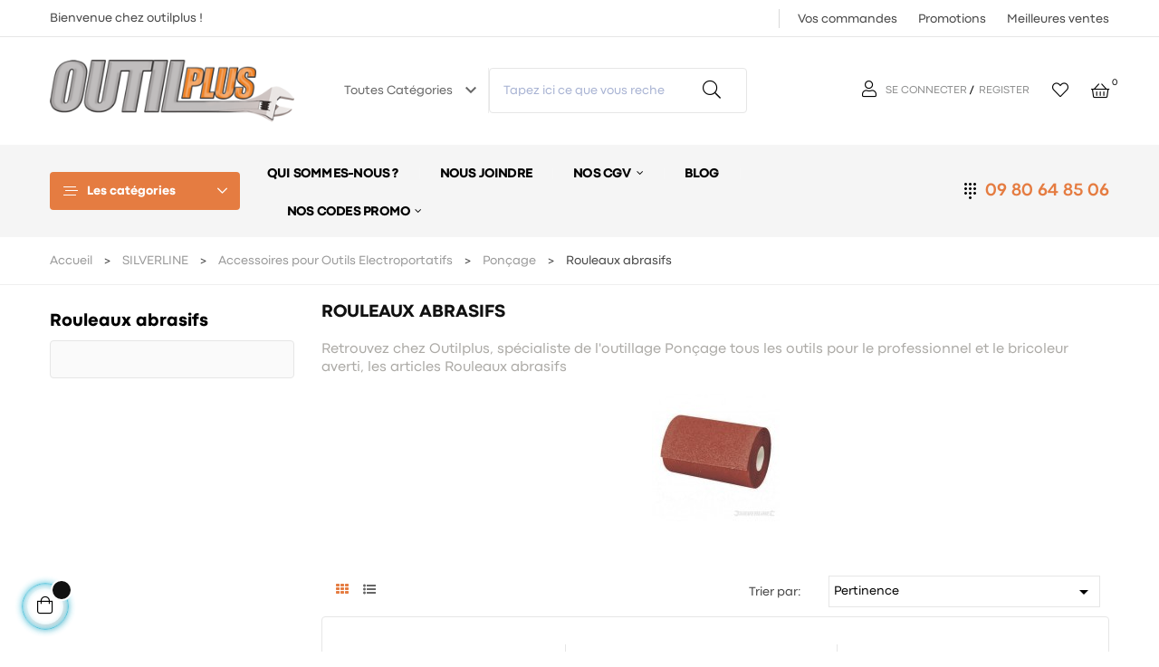

--- FILE ---
content_type: text/html; charset=utf-8
request_url: https://www.outilplus.com/280-rouleaux-abrasifs
body_size: 51762
content:
<!doctype html>
<html lang="fr-FR"  class="default" >

  <head>
    
      
  <meta charset="utf-8">


  <meta http-equiv="x-ua-compatible" content="ie=edge">



  <title>Rouleaux abrasifs</title>
  
    
  
  <meta name="description" content="Outilplus.com, un grand choix dans le rayon Ponçage et notament dans le domaine Rouleaux abrasifs toujours au meilleur prix">
  <meta name="keywords" content="">
        <link rel="canonical" href="https://www.outilplus.com/280-rouleaux-abrasifs">
    
      
  
  
    <script type="application/ld+json">
  {
    "@context": "https://schema.org",
    "@type": "Organization",
    "name" : "OUTIPLUS ",
    "url" : "https://www.outilplus.com/",
          "logo": {
        "@type": "ImageObject",
        "url":"https://www.outilplus.com/img/logo-1675758639.jpg"
      }
      }
</script>

<script type="application/ld+json">
  {
    "@context": "https://schema.org",
    "@type": "WebPage",
    "isPartOf": {
      "@type": "WebSite",
      "url":  "https://www.outilplus.com/",
      "name": "OUTIPLUS "
    },
    "name": "Rouleaux abrasifs",
    "url":  "https://www.outilplus.com/280-rouleaux-abrasifs"
  }
</script>


  <script type="application/ld+json">
    {
      "@context": "https://schema.org",
      "@type": "BreadcrumbList",
      "itemListElement": [
                  {
            "@type": "ListItem",
            "position": 1,
            "name": "Accueil",
            "item": "https://www.outilplus.com/"
          },                  {
            "@type": "ListItem",
            "position": 2,
            "name": "SILVERLINE",
            "item": "https://www.outilplus.com/396-silverline"
          },                  {
            "@type": "ListItem",
            "position": 3,
            "name": "Accessoires pour Outils Electroportatifs",
            "item": "https://www.outilplus.com/24-accessoires-pour-outils-electroportatifs"
          },                  {
            "@type": "ListItem",
            "position": 4,
            "name": "Ponçage",
            "item": "https://www.outilplus.com/222-poncage"
          },                  {
            "@type": "ListItem",
            "position": 5,
            "name": "Rouleaux abrasifs",
            "item": "https://www.outilplus.com/280-rouleaux-abrasifs"
          }              ]
    }
  </script>
  
  
  
  <script type="application/ld+json">
  {
    "@context": "https://schema.org",
    "@type": "ItemList",
    "itemListElement": [
          {
        "@type": "ListItem",
        "position": 0,
        "name": "Rouleau abrasif corindon 10 m - Grain 240, 10 m",
        "url": "https://www.outilplus.com/rouleaux-abrasifs/4936-rouleau-abrasif-corindon-10-m-grain-240-10-m-5060012966379.html"
      },          {
        "@type": "ListItem",
        "position": 1,
        "name": "Rouleau abrasif corindon 5 m - Grain 60, 5 m",
        "url": "https://www.outilplus.com/rouleaux-abrasifs/5002-rouleau-abrasif-corindon-5-m-grain-60-5-m-5060012966515.html"
      },          {
        "@type": "ListItem",
        "position": 2,
        "name": "Rouleau abrasif corindon 50 m - Grain 80, 50 m",
        "url": "https://www.outilplus.com/rouleaux-abrasifs/5061-rouleau-abrasif-corindon-50-m-grain-80-50-m-5060012966461.html"
      },          {
        "@type": "ListItem",
        "position": 3,
        "name": "Rouleau abrasif stéarate de corindon, 5 m - Grain 320",
        "url": "https://www.outilplus.com/rouleaux-abrasifs/5210-rouleau-abrasif-stearate-de-corindon-5-m-grain-320-5055058177933.html"
      },          {
        "@type": "ListItem",
        "position": 4,
        "name": "Rouleau abrasif corindon 10 m - Grain 120, 10 m",
        "url": "https://www.outilplus.com/rouleaux-abrasifs/5704-rouleau-abrasif-corindon-10-m-grain-120-10-m-5060012966423.html"
      },          {
        "@type": "ListItem",
        "position": 5,
        "name": "Rouleau abrasif corindon 10 m - Grain 180, 10 m",
        "url": "https://www.outilplus.com/rouleaux-abrasifs/5740-rouleau-abrasif-corindon-10-m-grain-180-10-m-5060012966386.html"
      },          {
        "@type": "ListItem",
        "position": 6,
        "name": "Rouleau abrasif corindon 10 m - Grain 60, 10 m",
        "url": "https://www.outilplus.com/rouleaux-abrasifs/6087-rouleau-abrasif-corindon-10-m-grain-60-10-m-5060012966409.html"
      },          {
        "@type": "ListItem",
        "position": 7,
        "name": "Rouleau abrasif corindon 10 m - Grain 80, 10 m",
        "url": "https://www.outilplus.com/rouleaux-abrasifs/6507-rouleau-abrasif-corindon-10-m-grain-80-10-m-5060012966393.html"
      },          {
        "@type": "ListItem",
        "position": 8,
        "name": "Rouleau abrasif stéarate de corindon, 5 m - Grain 240",
        "url": "https://www.outilplus.com/rouleaux-abrasifs/6566-rouleau-abrasif-stearate-de-corindon-5-m-grain-240-5055058177926.html"
      },          {
        "@type": "ListItem",
        "position": 9,
        "name": "Rouleau grille de ponçage 5 m - Grain 60",
        "url": "https://www.outilplus.com/rouleaux-abrasifs/7021-rouleau-grille-de-poncage-5-m-grain-60-5024763035982.html"
      },          {
        "@type": "ListItem",
        "position": 10,
        "name": "Rouleau grille de ponçage 5 m - Grain 80",
        "url": "https://www.outilplus.com/rouleaux-abrasifs/7023-rouleau-grille-de-poncage-5-m-grain-80-5024763036705.html"
      },          {
        "@type": "ListItem",
        "position": 11,
        "name": "Rouleau abrasif corindon 50 m - Grain 120, 50 m",
        "url": "https://www.outilplus.com/rouleaux-abrasifs/7285-rouleau-abrasif-corindon-50-m-grain-120-50-m-5060012966454.html"
      },          {
        "@type": "ListItem",
        "position": 12,
        "name": "Rouleau abrasif corindon 50 m - Grain 40, 50 m",
        "url": "https://www.outilplus.com/rouleaux-abrasifs/7299-rouleau-abrasif-corindon-50-m-grain-40-50-m-5060012966485.html"
      },          {
        "@type": "ListItem",
        "position": 13,
        "name": "Rouleau abrasif corindon 5 m - Grain 120, 5 m",
        "url": "https://www.outilplus.com/rouleaux-abrasifs/7333-rouleau-abrasif-corindon-5-m-grain-120-5-m-5060012966492.html"
      },          {
        "@type": "ListItem",
        "position": 14,
        "name": "Rouleau abrasif corindon 5 m - Grain 80, 5 m",
        "url": "https://www.outilplus.com/rouleaux-abrasifs/7566-rouleau-abrasif-corindon-5-m-grain-80-5-m-5060012966508.html"
      },          {
        "@type": "ListItem",
        "position": 15,
        "name": "Rouleau abrasif corindon 50 m - Grain 180, 50 m",
        "url": "https://www.outilplus.com/rouleaux-abrasifs/7703-rouleau-abrasif-corindon-50-m-grain-180-50-m-5060012966447.html"
      },          {
        "@type": "ListItem",
        "position": 16,
        "name": "Rouleau grille de ponçage 5 m - Grain 100",
        "url": "https://www.outilplus.com/rouleaux-abrasifs/8000-rouleau-grille-de-poncage-5-m-grain-100-5024763036736.html"
      },          {
        "@type": "ListItem",
        "position": 17,
        "name": "Rouleau abrasif corindon 10 m - Grain 40, 10 m",
        "url": "https://www.outilplus.com/rouleaux-abrasifs/8328-rouleau-abrasif-corindon-10-m-grain-40-10-m-5060012966416.html"
      },          {
        "@type": "ListItem",
        "position": 18,
        "name": "Rouleau abrasif stéarate de corindon, 5 m - Grain 400",
        "url": "https://www.outilplus.com/rouleaux-abrasifs/8366-rouleau-abrasif-stearate-de-corindon-5-m-grain-400-5055058177940.html"
      }        ]
  }
</script>

  
  
    
  

  
    <meta property="og:title" content="Rouleaux abrasifs" />
    <meta property="og:description" content="Outilplus.com, un grand choix dans le rayon Ponçage et notament dans le domaine Rouleaux abrasifs toujours au meilleur prix" />
    <meta property="og:url" content="https://www.outilplus.com/280-rouleaux-abrasifs" />
    <meta property="og:site_name" content="OUTIPLUS " />
    <meta property="og:type" content="website" />    



  <meta name="viewport" content="width=device-width, initial-scale=1">



  <link rel="icon" type="image/vnd.microsoft.icon" href="https://www.outilplus.com/img/favicon.ico?1675758639">
  <link rel="shortcut icon" type="image/x-icon" href="https://www.outilplus.com/img/favicon.ico?1675758639">


  

    <link rel="stylesheet" href="https://www.outilplus.com/themes/leo_matico/assets/css/theme.css" type="text/css" media="all">
  <link rel="stylesheet" href="https://www.outilplus.com/modules/blockreassurance/views/dist/front.css" type="text/css" media="all">
  <link rel="stylesheet" href="https://www.outilplus.com/modules/ps_socialfollow/views/css/ps_socialfollow.css" type="text/css" media="all">
  <link rel="stylesheet" href="https://www.outilplus.com/modules/ps_searchbar/ps_searchbar.css" type="text/css" media="all">
  <link rel="stylesheet" href="https://www.outilplus.com/modules/ps_facetedsearch/views/dist/front.css" type="text/css" media="all">
  <link rel="stylesheet" href="https://www.outilplus.com/themes/leo_matico/modules/leoblog/views/css/leoblog.css" type="text/css" media="all">
  <link rel="stylesheet" href="https://www.outilplus.com/themes/leo_matico/modules/leobootstrapmenu/views/css/megamenu.css" type="text/css" media="all">
  <link rel="stylesheet" href="https://www.outilplus.com/themes/leo_matico/modules/leobootstrapmenu/views/css/leomenusidebar.css" type="text/css" media="all">
  <link rel="stylesheet" href="https://www.outilplus.com/themes/leo_matico/modules/leoslideshow/views/css/typo/typo.css" type="text/css" media="all">
  <link rel="stylesheet" href="https://www.outilplus.com/themes/leo_matico/modules/leoslideshow/views/css/iView/iview.css" type="text/css" media="all">
  <link rel="stylesheet" href="https://www.outilplus.com/themes/leo_matico/modules/leoslideshow/views/css/iView/skin_4_responsive/style.css" type="text/css" media="all">
  <link rel="stylesheet" href="https://www.outilplus.com/modules/leofeature/views/css/jquery.mCustomScrollbar.css" type="text/css" media="all">
  <link rel="stylesheet" href="https://www.outilplus.com/themes/leo_matico/modules/leofeature/views/css/front.css" type="text/css" media="all">
  <link rel="stylesheet" href="https://www.outilplus.com/modules/leoquicklogin/views/css/front.css" type="text/css" media="all">
  <link rel="stylesheet" href="https://www.outilplus.com/themes/leo_matico/modules/leonextprevious/views/css/front.css" type="text/css" media="all">
  <link rel="stylesheet" href="https://www.outilplus.com/modules/boxtalconnect/views/css/mapbox-gl.css" type="text/css" media="all">
  <link rel="stylesheet" href="https://www.outilplus.com/modules/boxtalconnect/views/css/parcel-point.css" type="text/css" media="all">
  <link rel="stylesheet" href="https://www.outilplus.com/modules/obsretarget/views/css/banner.css" type="text/css" media="all">
  <link rel="stylesheet" href="https://www.outilplus.com/js/jquery/ui/themes/base/minified/jquery-ui.min.css" type="text/css" media="all">
  <link rel="stylesheet" href="https://www.outilplus.com/js/jquery/ui/themes/base/minified/jquery.ui.theme.min.css" type="text/css" media="all">
  <link rel="stylesheet" href="https://www.outilplus.com/js/jquery/plugins/fancybox/jquery.fancybox.css" type="text/css" media="all">
  <link rel="stylesheet" href="https://www.outilplus.com/modules/boxtalconnect/views/css/mapbox-gl.css" type="text/css" media="all">
  <link rel="stylesheet" href="https://www.outilplus.com/modules/boxtalconnect/views/css/parcel-point.css" type="text/css" media="all">
  <link rel="stylesheet" href="https://www.outilplus.com/modules/ps_imageslider/css/homeslider.css" type="text/css" media="all">
  <link rel="stylesheet" href="https://www.outilplus.com/modules/blockgrouptop/views/css/blockgrouptop.css" type="text/css" media="all">
  <link rel="stylesheet" href="https://www.outilplus.com/themes/leo_matico/modules/leoproductsearch/views/css/leosearch.css" type="text/css" media="all">
  <link rel="stylesheet" href="https://www.outilplus.com/modules/leoproductsearch/views/css/jquery.autocomplete_productsearch.css" type="text/css" media="all">
  <link rel="stylesheet" href="https://www.outilplus.com/themes/leo_matico/assets/css/custom.css" type="text/css" media="all">
  <link rel="stylesheet" href="https://www.outilplus.com/modules/appagebuilder/views/css/animate.css" type="text/css" media="all">
  <link rel="stylesheet" href="https://www.outilplus.com/themes/leo_matico/modules/appagebuilder/views/css/owl.carousel.css" type="text/css" media="all">
  <link rel="stylesheet" href="https://www.outilplus.com/themes/leo_matico/modules/appagebuilder/views/css/owl.theme.css" type="text/css" media="all">
  <link rel="stylesheet" href="https://www.outilplus.com/themes/leo_matico/modules/appagebuilder/views/css/slick-theme.css" type="text/css" media="all">
  <link rel="stylesheet" href="https://www.outilplus.com/themes/leo_matico/modules/appagebuilder/views/css/slick.css" type="text/css" media="all">
  <link rel="stylesheet" href="https://www.outilplus.com/themes/leo_matico/modules/appagebuilder/views/css/styles.css" type="text/css" media="all">
  <link rel="stylesheet" href="https://www.outilplus.com/modules/appagebuilder/views/css/unique.css" type="text/css" media="all">
  <link rel="stylesheet" href="https://www.outilplus.com/themes/leo_matico/modules/appagebuilder/views/css/positions/footerposition2327598212.css" type="text/css" media="all">
  <link rel="stylesheet" href="https://www.outilplus.com/themes/leo_matico/modules/appagebuilder/views/css/positions/headerposition3367723033.css" type="text/css" media="all">
  <link rel="stylesheet" href="https://www.outilplus.com/themes/leo_matico/modules/appagebuilder/views/css/profiles/profile2076163128.css" type="text/css" media="all">



   
                    
                        <link rel="stylesheet" href="/themes/leo_matico/modules/appagebuilder/views/css/patterns/profile-1675373514.css" type="text/css" media="all" />
                


  

  <script type="text/javascript">
        var LEO_COOKIE_THEME = "LEO_MATICO_PANEL_CONFIG";
        var add_cart_error = "An error occurred while processing your request. Please try again";
        var ajaxsearch = "1";
        var buttoncompare_title_add = "Comparer";
        var buttoncompare_title_remove = "Retirer du Comparer";
        var buttonwishlist_title_add = "Liste de souhaits";
        var buttonwishlist_title_remove = "Supprimer du panier";
        var comparator_max_item = 3;
        var compared_products = [];
        var enable_dropdown_defaultcart = 1;
        var enable_flycart_effect = 1;
        var enable_notification = 0;
        var height_cart_item = "135";
        var isLogged = false;
        var leo_push = 0;
        var leo_search_url = "https:\/\/www.outilplus.com\/module\/leoproductsearch\/productsearch";
        var leo_token = "339df08209a16ce6199c86ad44ea5f5f";
        var leoproductsearch_static_token = "339df08209a16ce6199c86ad44ea5f5f";
        var leoproductsearch_token = "3eae71e4664f1fb0f45291c2b0b0f469";
        var lf_is_gen_rtl = false;
        var lps_show_product_img = "1";
        var lps_show_product_price = "1";
        var lql_ajax_url = "https:\/\/www.outilplus.com\/module\/leoquicklogin\/leocustomer";
        var lql_is_gen_rtl = false;
        var lql_module_dir = "\/modules\/leoquicklogin\/";
        var lql_myaccount_url = "https:\/\/www.outilplus.com\/mon-compte";
        var lql_redirect = "0";
        var number_cartitem_display = 3;
        var numpro_display = "1000";
        var prestashop = {"cart":{"products":[],"totals":{"total":{"type":"total","label":"Total","amount":0,"value":"0,00\u00a0\u20ac"},"total_including_tax":{"type":"total","label":"Total TTC","amount":0,"value":"0,00\u00a0\u20ac"},"total_excluding_tax":{"type":"total","label":"Total HT :","amount":0,"value":"0,00\u00a0\u20ac"}},"subtotals":{"products":{"type":"products","label":"Sous-total","amount":0,"value":"0,00\u00a0\u20ac"},"discounts":null,"shipping":{"type":"shipping","label":"Livraison","amount":0,"value":""},"tax":{"type":"tax","label":"Taxes incluses","amount":0,"value":"0,00\u00a0\u20ac"}},"products_count":0,"summary_string":"0 articles","vouchers":{"allowed":1,"added":[]},"discounts":[],"minimalPurchase":0,"minimalPurchaseRequired":""},"currency":{"id":2,"name":"Euro","iso_code":"EUR","iso_code_num":"978","sign":"\u20ac"},"customer":{"lastname":null,"firstname":null,"email":null,"birthday":null,"newsletter":null,"newsletter_date_add":null,"optin":null,"website":null,"company":null,"siret":null,"ape":null,"is_logged":false,"gender":{"type":null,"name":null},"addresses":[]},"language":{"name":"Fran\u00e7ais (French)","iso_code":"fr","locale":"fr-FR","language_code":"fr-fr","is_rtl":"0","date_format_lite":"d\/m\/Y","date_format_full":"d\/m\/Y H:i:s","id":2},"page":{"title":"","canonical":"https:\/\/www.outilplus.com\/280-rouleaux-abrasifs","meta":{"title":"Rouleaux abrasifs","description":"Outilplus.com, un grand choix dans le rayon Pon\u00e7age et notament dans le domaine Rouleaux abrasifs toujours au meilleur prix","keywords":"","robots":"index"},"page_name":"category","body_classes":{"lang-fr":true,"lang-rtl":false,"country-FR":true,"currency-EUR":true,"layout-left-column":true,"page-category":true,"tax-display-enabled":true,"category-id-280":true,"category-Rouleaux abrasifs":true,"category-id-parent-222":true,"category-depth-level-5":true},"admin_notifications":[]},"shop":{"name":"OUTIPLUS ","logo":"https:\/\/www.outilplus.com\/img\/logo-1675758639.jpg","stores_icon":"https:\/\/www.outilplus.com\/img\/logo_stores.png","favicon":"https:\/\/www.outilplus.com\/img\/favicon.ico"},"urls":{"base_url":"https:\/\/www.outilplus.com\/","current_url":"https:\/\/www.outilplus.com\/280-rouleaux-abrasifs","shop_domain_url":"https:\/\/www.outilplus.com","img_ps_url":"https:\/\/www.outilplus.com\/img\/","img_cat_url":"https:\/\/www.outilplus.com\/img\/c\/","img_lang_url":"https:\/\/www.outilplus.com\/img\/l\/","img_prod_url":"https:\/\/www.outilplus.com\/img\/p\/","img_manu_url":"https:\/\/www.outilplus.com\/img\/m\/","img_sup_url":"https:\/\/www.outilplus.com\/img\/su\/","img_ship_url":"https:\/\/www.outilplus.com\/img\/s\/","img_store_url":"https:\/\/www.outilplus.com\/img\/st\/","img_col_url":"https:\/\/www.outilplus.com\/img\/co\/","img_url":"https:\/\/www.outilplus.com\/themes\/leo_matico\/assets\/img\/","css_url":"https:\/\/www.outilplus.com\/themes\/leo_matico\/assets\/css\/","js_url":"https:\/\/www.outilplus.com\/themes\/leo_matico\/assets\/js\/","pic_url":"https:\/\/www.outilplus.com\/upload\/","pages":{"address":"https:\/\/www.outilplus.com\/adresse","addresses":"https:\/\/www.outilplus.com\/adresses","authentication":"https:\/\/www.outilplus.com\/authentification","cart":"https:\/\/www.outilplus.com\/panier","category":"https:\/\/www.outilplus.com\/index.php?controller=category","cms":"https:\/\/www.outilplus.com\/index.php?controller=cms","contact":"https:\/\/www.outilplus.com\/contactez-nous","discount":"https:\/\/www.outilplus.com\/bons-de-reduction","guest_tracking":"https:\/\/www.outilplus.com\/suivi-commande-invite","history":"https:\/\/www.outilplus.com\/historique-des-commandes","identity":"https:\/\/www.outilplus.com\/identite","index":"https:\/\/www.outilplus.com\/","my_account":"https:\/\/www.outilplus.com\/mon-compte","order_confirmation":"https:\/\/www.outilplus.com\/index.php?controller=order-confirmation","order_detail":"https:\/\/www.outilplus.com\/index.php?controller=order-detail","order_follow":"https:\/\/www.outilplus.com\/details-de-la-commande","order":"https:\/\/www.outilplus.com\/commande","order_return":"https:\/\/www.outilplus.com\/index.php?controller=order-return","order_slip":"https:\/\/www.outilplus.com\/avoirs","pagenotfound":"https:\/\/www.outilplus.com\/index.php?controller=pagenotfound","password":"https:\/\/www.outilplus.com\/mot-de-passe-oublie","pdf_invoice":"https:\/\/www.outilplus.com\/index.php?controller=pdf-invoice","pdf_order_return":"https:\/\/www.outilplus.com\/index.php?controller=pdf-order-return","pdf_order_slip":"https:\/\/www.outilplus.com\/index.php?controller=pdf-order-slip","prices_drop":"https:\/\/www.outilplus.com\/promotions","product":"https:\/\/www.outilplus.com\/index.php?controller=product","search":"https:\/\/www.outilplus.com\/recherche","sitemap":"https:\/\/www.outilplus.com\/plan-du-site","stores":"https:\/\/www.outilplus.com\/magasins","supplier":"https:\/\/www.outilplus.com\/fournisseurs","register":"https:\/\/www.outilplus.com\/authentification?create_account=1","order_login":"https:\/\/www.outilplus.com\/commande?login=1"},"alternative_langs":[],"theme_assets":"\/themes\/leo_matico\/assets\/","actions":{"logout":"https:\/\/www.outilplus.com\/?mylogout="},"no_picture_image":{"bySize":{"small_default":{"url":"https:\/\/www.outilplus.com\/img\/p\/fr-default-small_default.jpg","width":98,"height":114},"cart_default":{"url":"https:\/\/www.outilplus.com\/img\/p\/fr-default-cart_default.jpg","width":125,"height":145},"medium_default":{"url":"https:\/\/www.outilplus.com\/img\/p\/fr-default-medium_default.jpg","width":348,"height":348},"home_default":{"url":"https:\/\/www.outilplus.com\/img\/p\/fr-default-home_default.jpg","width":1000,"height":1000},"large_default":{"url":"https:\/\/www.outilplus.com\/img\/p\/fr-default-large_default.jpg","width":1000,"height":1000}},"small":{"url":"https:\/\/www.outilplus.com\/img\/p\/fr-default-small_default.jpg","width":98,"height":114},"medium":{"url":"https:\/\/www.outilplus.com\/img\/p\/fr-default-medium_default.jpg","width":348,"height":348},"large":{"url":"https:\/\/www.outilplus.com\/img\/p\/fr-default-large_default.jpg","width":1000,"height":1000},"legend":""}},"configuration":{"display_taxes_label":true,"display_prices_tax_incl":true,"is_catalog":false,"show_prices":true,"opt_in":{"partner":true},"quantity_discount":{"type":"discount","label":"Remise sur prix unitaire"},"voucher_enabled":1,"return_enabled":0},"field_required":[],"breadcrumb":{"links":[{"title":"Accueil","url":"https:\/\/www.outilplus.com\/"},{"title":"SILVERLINE","url":"https:\/\/www.outilplus.com\/396-silverline"},{"title":"Accessoires pour Outils Electroportatifs","url":"https:\/\/www.outilplus.com\/24-accessoires-pour-outils-electroportatifs"},{"title":"Pon\u00e7age","url":"https:\/\/www.outilplus.com\/222-poncage"},{"title":"Rouleaux abrasifs","url":"https:\/\/www.outilplus.com\/280-rouleaux-abrasifs"}],"count":5},"link":{"protocol_link":"https:\/\/","protocol_content":"https:\/\/"},"time":1763383752,"static_token":"339df08209a16ce6199c86ad44ea5f5f","token":"3eae71e4664f1fb0f45291c2b0b0f469","debug":false};
        var productcompare_add = "Le produit a \u00e9t\u00e9 ajout\u00e9 \u00e0 la liste comparer";
        var productcompare_add_error = "An error occurred while adding. Please try again";
        var productcompare_max_item = "Vous ne pouvez pas ajouter plus de 3 produit \u00e0 la comparaison des produits";
        var productcompare_remove = "a \u00e9t\u00e9 retir\u00e9 avec succ\u00e8s le produit de la liste comparative";
        var productcompare_remove_error = "An error occurred while removing. Please try again";
        var productcompare_url = "https:\/\/www.outilplus.com\/module\/leofeature\/productscompare";
        var productcompare_viewlistcompare = "Voir la liste comparer";
        var psemailsubscription_subscription = "https:\/\/www.outilplus.com\/module\/ps_emailsubscription\/subscription";
        var psr_icon_color = "#F19D76";
        var show_popup = 1;
        var text_no_product = "Don't have products";
        var text_results_count = "results";
        var type_dropdown_defaultcart = "dropdown";
        var type_flycart_effect = "fade";
        var url_leoproductattribute = "https:\/\/www.outilplus.com\/module\/leofeature\/LeoProductAttribute";
        var width_cart_item = "265";
        var wishlist_add = "Le produit a \u00e9t\u00e9 ajout\u00e9 \u00e0 votre liste";
        var wishlist_cancel_txt = "Annuler";
        var wishlist_confirm_del_txt = "Supprimer l'\u00e9l\u00e9ment s\u00e9lectionn\u00e9?";
        var wishlist_del_default_txt = "Impossible de supprimer par d\u00e9faut liste";
        var wishlist_email_txt = "Email";
        var wishlist_loggin_required = "Vous devez \u00eatre connect\u00e9 pour g\u00e9rer votre liste";
        var wishlist_ok_txt = "D'accord";
        var wishlist_quantity_required = "Vous devez saisir une quantit\u00e9";
        var wishlist_remove = "Le produit a \u00e9t\u00e9 retir\u00e9 de votre liste";
        var wishlist_reset_txt = "R\u00e9initialiser";
        var wishlist_send_txt = "Envoyer";
        var wishlist_send_wishlist_txt = "Envoyer liste";
        var wishlist_url = "https:\/\/www.outilplus.com\/module\/leofeature\/mywishlist";
        var wishlist_viewwishlist = "Voir votre liste";
      </script>
<script type="text/javascript">
	var choosefile_text = "Choisir le fichier";
	var turnoff_popup_text = "Ne pas afficher ce popup à nouveau";
	
	var size_item_quickview = 113;
	var style_scroll_quickview = 'vertical';
	
	var size_item_page = 113;
	var style_scroll_page = 'horizontal';
	
	var size_item_quickview_attr = 113;	
	var style_scroll_quickview_attr = 'vertical';
	
	var size_item_popup = 113;
	var style_scroll_popup = 'vertical';
</script>


<script type="text/javascript">
<!-- Google tag (gtag.js) --> <script async src="https://www.googletagmanager.com/gtag/js?id=AW-976024781"></script> <script> window.dataLayer = window.dataLayer || []; function gtag(){dataLayer.push(arguments);} gtag('js', new Date()); gtag('config', 'AW-976024781');</script>
</script>



  <!-- @file modules\appagebuilder\views\templates\hook\header -->

<script>
	/**
	 * List functions will run when document.ready()
	 */
	var ap_list_functions = [];
	/**
	 * List functions will run when window.load()
	 */
	var ap_list_functions_loaded = [];

	/**
	 * List functions will run when document.ready() for theme
	 */

	var products_list_functions = [];
</script>


<script type='text/javascript'>
	var leoOption = {
		category_qty:1,
		product_list_image:0,
		product_one_img:1,
		productCdown: 1,
		productColor: 0,
		homeWidth: 1000,
		homeheight: 1000,
	}

	ap_list_functions.push(function(){
		if (typeof $.LeoCustomAjax !== "undefined" && $.isFunction($.LeoCustomAjax)) {
			var leoCustomAjax = new $.LeoCustomAjax();
			leoCustomAjax.processAjax();
		}
	});
</script>
<script type="text/javascript">
	
	var FancyboxI18nClose = "Fermer";
	var FancyboxI18nNext = "Prochain";
	var FancyboxI18nPrev = "précédent";
	var current_link = "http://www.outilplus.com/";		
	var currentURL = window.location;
	currentURL = String(currentURL);
	currentURL = currentURL.replace("https://","").replace("http://","").replace("www.","").replace( /#\w*/, "" );
	current_link = current_link.replace("https://","").replace("http://","").replace("www.","");
	var text_warning_select_txt = "S'il vous plaît sélectionner un pour supprimer?";
	var text_confirm_remove_txt = "Etes-vous sûr de retirer de pied de page?";
	var close_bt_txt = "Fermer";
	var list_menu = [];
	var list_menu_tmp = {};
	var list_tab = [];
	var isHomeMenu = 0;
	
</script><script>
    var boxtalData = boxtalData ? boxtalData : { };
    boxtalData['bx'] = boxtalData['bx'] ? boxtalData['bx'] : { };
    boxtalData['bx'].translation = {"error":{"carrierNotFound":"Impossible de trouver le transporteur","couldNotSelectPoint":"Erreur lors de la s\u00e9lection du transporteur"},"text":{"openingHours":"Horaires d'ouverture","chooseParcelPoint":"Choisir ce point relais","closeMap":"Close map","closedLabel":"Fermer"},"day":{"MONDAY":"lundi","TUESDAY":"mardi","WEDNESDAY":"mercredi","THURSDAY":"jeudi","FRIDAY":"vendredi","SATURDAY":"samedi","SUNDAY":"dimanche"},"distance":"\u00e0 %s km"};
    boxtalData['bx'].mapUrl = "https://maps.boxtal.com/styles/boxtal/style.json?access_token=eyJhbGciOiJSUzI1NiIsInR5cCI6IkpXVCJ9.[base64].[base64]";
    boxtalData['bx'].mapLogoImageUrl = "https://resource.boxtal.com/images/boxtal-maps.svg";
    boxtalData['bx'].mapLogoHrefUrl = "https://www.boxtal.com";
    boxtalData['bx'].ajaxUrl = "https://www.outilplus.com/module/boxtalconnect/ajax";
    boxtalData['bx'].token = "339df08209a16ce6199c86ad44ea5f5f";
</script>
<script async src="https://www.googletagmanager.com/gtag/js?id=UA-46536218-1"></script>
<script>
  window.dataLayer = window.dataLayer || [];
  function gtag(){dataLayer.push(arguments);}
  gtag('js', new Date());
  gtag(
    'config',
    'UA-46536218-1',
    {
      'debug_mode':false
                      }
  );
</script>

  <link rel="prefetch" href="https://www.paypal.com/sdk/js?components=marks,funding-eligibility&amp;client-id=AXjYFXWyb4xJCErTUDiFkzL0Ulnn-bMm4fal4G-1nQXQ1ZQxp06fOuE7naKUXGkq2TZpYSiI9xXbs4eo&amp;merchant-id=0&amp;currency=EUR&amp;intent=capture&amp;commit=false&amp;vault=false&amp;integration-date=2022-14-06&amp;enable-funding=paylater" as="script">




    
  </head>

  <body id="category" class="lang-fr country-fr currency-eur layout-left-column page-category tax-display-enabled category-id-280 category-rouleaux-abrasifs category-id-parent-222 category-depth-level-5 fullwidth">

    
      
    

    <main id="page">
      
              
      <header id="header">
		  
			
  <div class="header-banner">
          <div class="container">
              <div class="inner"></div>
          </div>
        </div>



  <nav class="header-nav">
    <div class="topnav">
            <div class="container">
              <div class="inner"></div>
            </div>
          </div>
    <div class="bottomnav">
              <div class="container">
              <div class="inner"><!-- @file modules\appagebuilder\views\templates\hook\ApRow -->
    <div        class="row bottomnav-content ApRow  has-bg bg-boxed"
                            style="background: no-repeat;"        data-bg_data=" no-repeat"        >
                                            <!-- @file modules\appagebuilder\views\templates\hook\ApColumn -->
<div    class="col-xl-6 col-lg-6 col-md-12 col-sm-12 col-xs-12 col-sp-12 bottomnav-left hidden-xs-down ApColumn "
	    >
                    <!-- @file modules\appagebuilder\views\templates\hook\ApGeneral -->
<div     class="block ApHtml">
	                    <div class="block_content"><div>Bienvenue chez outilplus !</div></div>
    	</div>
    </div><!-- @file modules\appagebuilder\views\templates\hook\ApColumn -->
<div    class="col-xl-6 col-lg-6 col-md-12 col-sm-12 col-xs-12 col-sp-12 bottomnav-right ApColumn "
	    >
                    <!-- @file modules\appagebuilder\views\templates\hook\ApModule -->
<!-- @file modules\appagebuilder\views\templates\hook\ApModule -->
<!-- @file modules\appagebuilder\views\templates\hook\ApBlockLink -->
            <div class="block ApLink bottomnav-link hidden-xs-down ApBlockLink">
                        
                            <ul>
                                                            <li><a href="https://www.outilplus.com/commande" target="_self">Vos commandes</a></li>
                                                                                <li><a href="https://www.outilplus.com/index.php?controller=pricesdrop" target="_self">Promotions</a></li>
                                                                                <li><a href="https://www.outilplus.com/index.php?controller=bestsales" target="_self">Meilleures ventes</a></li>
                                                    </ul>
                    </div>
    
    </div>            </div>
    </div>
              </div>
          </div>
  </nav>



  <div class="header-top">
              <div class="container">
              <div class="inner"><!-- @file modules\appagebuilder\views\templates\hook\ApRow -->
    <div        class="row header-logo ApRow  has-bg bg-boxed"
                            style="background: no-repeat;"        data-bg_data=" no-repeat"        >
                                            <!-- @file modules\appagebuilder\views\templates\hook\ApColumn -->
<div    class="col-xl-3 col-lg-3 col-md-12 col-sm-12 col-xs-12 col-sp-12 col-logo ApColumn "
	    >
                    <!-- @file modules\appagebuilder\views\templates\hook\ApGenCode -->

	<a href="https://www.outilplus.com/"><img class="logo img-fluid" src="https://www.outilplus.com/img/logo-1675758639.jpg" alt="OUTIPLUS "></a>

    </div><!-- @file modules\appagebuilder\views\templates\hook\ApColumn -->
<div    class="col-xl-5 col-lg-5 col-md-2 col-sm-2 col-xs-2 col-sp-2 col-search ApColumn "
	    >
                    <!-- @file modules\appagebuilder\views\templates\hook\ApModule -->


<!-- Block search module -->
<div id="leo_search_block_top" class="block exclusive search-by-category">
	<p class="title_block">Search here...</p>
		<form method="get" action="https://www.outilplus.com/index.php?controller=productsearch" id="leosearchtopbox" data-label-suggestion="Suggestion" data-search-for="Search for" data-in-category="in category" data-products-for="Products For" data-label-products="Products" data-view-all="View all">
		<input type="hidden" name="fc" value="module" />
		<input type="hidden" name="module" value="leoproductsearch" />
		<input type="hidden" name="controller" value="productsearch" />
		<input type="hidden" name="txt_not_found" value="Aucun produit trouvé">
                <input type="hidden" name="leoproductsearch_static_token" value="339df08209a16ce6199c86ad44ea5f5f"/>
		    			<div class="block_content clearfix leoproductsearch-content">
					
				<div class="list-cate-wrapper">
					<input id="leosearchtop-cate-id" name="cate" value="" type="hidden">
					<a href="javascript:void(0)" id="dropdownListCateTop" class="select-title" rel="nofollow" data-toggle="dropdown" aria-haspopup="true" aria-expanded="false">
						<span>Toutes catégories</span>
						<i class="material-icons pull-xs-right">keyboard_arrow_down</i>
					</a>
					<div class="list-cate dropdown-menu" aria-labelledby="dropdownListCateTop">
						<a href="#" data-cate-id="" data-cate-name="Toutes catégories" class="cate-item active" >Toutes catégories</a>				
						<a href="#" data-cate-id="2" data-cate-name="Accueil" class="cate-item cate-level-1" >Accueil</a>
						
  <a href="#" data-cate-id="396" data-cate-name="SILVERLINE" class="cate-item cate-level-2" >--SILVERLINE</a>
  <a href="#" data-cate-id="619" data-cate-name="Pinces coupantes" class="cate-item cate-level-3" >---Pinces coupantes</a>
  <a href="#" data-cate-id="343" data-cate-name="Brosses métalliques" class="cate-item cate-level-3" >---Brosses métalliques</a>
  <a href="#" data-cate-id="625" data-cate-name="Pistolets de pulvérisation" class="cate-item cate-level-3" >---Pistolets de pulvérisation</a>
  <a href="#" data-cate-id="501" data-cate-name="Compresseurs" class="cate-item cate-level-3" >---Compresseurs</a>
  <a href="#" data-cate-id="213" data-cate-name="Cloueuses et consommables" class="cate-item cate-level-3" >---Cloueuses et consommables</a>
  <a href="#" data-cate-id="519" data-cate-name="Clés d&#039;échafaudage" class="cate-item cate-level-3" >---Clés d&#039;échafaudage</a>
  <a href="#" data-cate-id="566" data-cate-name="Limes" class="cate-item cate-level-3" >---Limes</a>
  <a href="#" data-cate-id="598" data-cate-name="Outils de précision" class="cate-item cate-level-3" >---Outils de précision</a>
  <a href="#" data-cate-id="211" data-cate-name="Pistolets vaporisateurs" class="cate-item cate-level-3" >---Pistolets vaporisateurs</a>
  <a href="#" data-cate-id="604" data-cate-name="Outils pour filetages" class="cate-item cate-level-3" >---Outils pour filetages</a>
  <a href="#" data-cate-id="618" data-cate-name="Pinces à riveter" class="cate-item cate-level-3" >---Pinces à riveter</a>
  <a href="#" data-cate-id="5" data-cate-name="Tournevis" class="cate-item cate-level-3" >---Tournevis</a>
  <a href="#" data-cate-id="7" data-cate-name="Marteaux" class="cate-item cate-level-3" >---Marteaux</a>
  <a href="#" data-cate-id="61" data-cate-name="Manche en fibre de verre" class="cate-item cate-level-4" >----Manche en fibre de verre</a>
  <a href="#" data-cate-id="62" data-cate-name="Manche en bois dur" class="cate-item cate-level-4" >----Manche en bois dur</a>
  <a href="#" data-cate-id="63" data-cate-name="Manche en bois d&#039;Hickory" class="cate-item cate-level-4" >----Manche en bois d&#039;Hickory</a>
  <a href="#" data-cate-id="64" data-cate-name="Manche Tubulaire" class="cate-item cate-level-4" >----Manche Tubulaire</a>
  <a href="#" data-cate-id="65" data-cate-name="Forgés d&#039;un seul tenant" class="cate-item cate-level-4" >----Forgés d&#039;un seul tenant</a>
  <a href="#" data-cate-id="66" data-cate-name="Maillets" class="cate-item cate-level-4" >----Maillets</a>
  <a href="#" data-cate-id="13" data-cate-name="Automobile" class="cate-item cate-level-3" >---Automobile</a>
  <a href="#" data-cate-id="155" data-cate-name="Accessoires Automobiles" class="cate-item cate-level-4" >----Accessoires Automobiles</a>
  <a href="#" data-cate-id="195" data-cate-name="Tendeurs" class="cate-item cate-level-5" >-----Tendeurs</a>
  <a href="#" data-cate-id="449" data-cate-name="Accessoires pour automobiles" class="cate-item cate-level-5" >-----Accessoires pour automobiles</a>
  <a href="#" data-cate-id="196" data-cate-name="Sangles d&#039;arrimage" class="cate-item cate-level-5" >-----Sangles d&#039;arrimage</a>
  <a href="#" data-cate-id="197" data-cate-name="Elingues" class="cate-item cate-level-5" >-----Elingues</a>
  <a href="#" data-cate-id="454" data-cate-name="Accessoires de remorquage" class="cate-item cate-level-5" >-----Accessoires de remorquage</a>
  <a href="#" data-cate-id="198" data-cate-name="Sangles" class="cate-item cate-level-5" >-----Sangles</a>
  <a href="#" data-cate-id="156" data-cate-name="Outillage pour Carrosserie" class="cate-item cate-level-4" >----Outillage pour Carrosserie</a>
  <a href="#" data-cate-id="591" data-cate-name="Outillage Carrosserie" class="cate-item cate-level-5" >-----Outillage Carrosserie</a>
  <a href="#" data-cate-id="157" data-cate-name="Outils de mécanicien" class="cate-item cate-level-4" >----Outils de mécanicien</a>
  <a href="#" data-cate-id="514" data-cate-name="Diagnostiques" class="cate-item cate-level-5" >-----Diagnostiques</a>
  <a href="#" data-cate-id="540" data-cate-name="Fluides et lubrifiants" class="cate-item cate-level-5" >-----Fluides et lubrifiants</a>
  <a href="#" data-cate-id="582" data-cate-name="Moteur et transmission" class="cate-item cate-level-5" >-----Moteur et transmission</a>
  <a href="#" data-cate-id="592" data-cate-name="Outillage pour freins, suspensions et pilotage" class="cate-item cate-level-5" >-----Outillage pour freins, suspensions et pilotage</a>
  <a href="#" data-cate-id="627" data-cate-name="Pneus et roues" class="cate-item cate-level-5" >-----Pneus et roues</a>
  <a href="#" data-cate-id="643" data-cate-name="Ramassage et inspection" class="cate-item cate-level-5" >-----Ramassage et inspection</a>
  <a href="#" data-cate-id="889" data-cate-name="suspensions et pilotage" class="cate-item cate-level-5" >-----suspensions et pilotage</a>
  <a href="#" data-cate-id="888" data-cate-name="Outillage pour freins" class="cate-item cate-level-5" >-----Outillage pour freins</a>
  <a href="#" data-cate-id="158" data-cate-name="Equipement d&#039;atelier" class="cate-item cate-level-4" >----Equipement d&#039;atelier</a>
  <a href="#" data-cate-id="529" data-cate-name="Équipement Atelier" class="cate-item cate-level-5" >-----Équipement Atelier</a>
  <a href="#" data-cate-id="565" data-cate-name="Levage" class="cate-item cate-level-5" >-----Levage</a>
  <a href="#" data-cate-id="159" data-cate-name="Pannes Automobiles" class="cate-item cate-level-4" >----Pannes Automobiles</a>
  <a href="#" data-cate-id="611" data-cate-name="Panne automobile" class="cate-item cate-level-5" >-----Panne automobile</a>
  <a href="#" data-cate-id="249" data-cate-name="Entretien Automobile" class="cate-item cate-level-4" >----Entretien Automobile</a>
  <a href="#" data-cate-id="527" data-cate-name="Entretien auto" class="cate-item cate-level-5" >-----Entretien auto</a>
  <a href="#" data-cate-id="443" data-cate-name="Outils Electriques Automobiles" class="cate-item cate-level-4" >----Outils Electriques Automobiles</a>
  <a href="#" data-cate-id="857" data-cate-name="Outils pour l&#039;Automobile" class="cate-item cate-level-5" >-----Outils pour l&#039;Automobile</a>
  <a href="#" data-cate-id="898" data-cate-name="Outils pour l’Automobile" class="cate-item cate-level-4" >----Outils pour l’Automobile</a>
  <a href="#" data-cate-id="15" data-cate-name="Echelles et Rangements" class="cate-item cate-level-3" >---Echelles et Rangements</a>
  <a href="#" data-cate-id="245" data-cate-name="Rangement des Outils" class="cate-item cate-level-4" >----Rangement des Outils</a>
  <a href="#" data-cate-id="476" data-cate-name="Boîtes à outils" class="cate-item cate-level-5" >-----Boîtes à outils</a>
  <a href="#" data-cate-id="633" data-cate-name="Porte-outils" class="cate-item cate-level-5" >-----Porte-outils</a>
  <a href="#" data-cate-id="671" data-cate-name="Trousses à outils" class="cate-item cate-level-5" >-----Trousses à outils</a>
  <a href="#" data-cate-id="533" data-cate-name="Étagères et rack" class="cate-item cate-level-5" >-----Étagères et rack</a>
  <a href="#" data-cate-id="644" data-cate-name="Rangement magnétique" class="cate-item cate-level-5" >-----Rangement magnétique</a>
  <a href="#" data-cate-id="649" data-cate-name="Sacs à outils" class="cate-item cate-level-4" >----Sacs à outils</a>
  <a href="#" data-cate-id="200" data-cate-name="Diables et chariots" class="cate-item cate-level-4" >----Diables et chariots</a>
  <a href="#" data-cate-id="410" data-cate-name="Echelles et Plateformes" class="cate-item cate-level-4" >----Echelles et Plateformes</a>
  <a href="#" data-cate-id="460" data-cate-name="Accessoires pour échelles" class="cate-item cate-level-5" >-----Accessoires pour échelles</a>
  <a href="#" data-cate-id="520" data-cate-name="Échelles" class="cate-item cate-level-5" >-----Échelles</a>
  <a href="#" data-cate-id="530" data-cate-name="Escabeaux" class="cate-item cate-level-5" >-----Escabeaux</a>
  <a href="#" data-cate-id="411" data-cate-name="Manutention Manuelle" class="cate-item cate-level-4" >----Manutention Manuelle</a>
  <a href="#" data-cate-id="906" data-cate-name="Housses de rangement sous vide" class="cate-item cate-level-4" >----Housses de rangement sous vide</a>
  <a href="#" data-cate-id="16" data-cate-name="Alimentation et Eclairage" class="cate-item cate-level-3" >---Alimentation et Eclairage</a>
  <a href="#" data-cate-id="175" data-cate-name="Lampes" class="cate-item cate-level-4" >----Lampes</a>
  <a href="#" data-cate-id="176" data-cate-name="Eclairage" class="cate-item cate-level-4" >----Eclairage</a>
  <a href="#" data-cate-id="667" data-cate-name="Torches" class="cate-item cate-level-4" >----Torches</a>
  <a href="#" data-cate-id="18" data-cate-name="Habillement et Sécurité" class="cate-item cate-level-3" >---Habillement et Sécurité</a>
  <a href="#" data-cate-id="186" data-cate-name="Protection auditive" class="cate-item cate-level-4" >----Protection auditive</a>
  <a href="#" data-cate-id="187" data-cate-name="Protection des yeux" class="cate-item cate-level-4" >----Protection des yeux</a>
  <a href="#" data-cate-id="189" data-cate-name="Gants" class="cate-item cate-level-4" >----Gants</a>
  <a href="#" data-cate-id="190" data-cate-name="Casques" class="cate-item cate-level-4" >----Casques</a>
  <a href="#" data-cate-id="191" data-cate-name="Genouillères" class="cate-item cate-level-4" >----Genouillères</a>
  <a href="#" data-cate-id="192" data-cate-name="Masques" class="cate-item cate-level-4" >----Masques</a>
  <a href="#" data-cate-id="194" data-cate-name="Ensembles de protection" class="cate-item cate-level-4" >----Ensembles de protection</a>
  <a href="#" data-cate-id="412" data-cate-name="Protection Individuelle" class="cate-item cate-level-4" >----Protection Individuelle</a>
  <a href="#" data-cate-id="892" data-cate-name="Protection anti-chutes" class="cate-item cate-level-4" >----Protection anti-chutes</a>
  <a href="#" data-cate-id="919" data-cate-name="Haute-visibilité" class="cate-item cate-level-4" >----Haute-visibilité</a>
  <a href="#" data-cate-id="893" data-cate-name="Protection respiratoire" class="cate-item cate-level-4" >----Protection respiratoire</a>
  <a href="#" data-cate-id="534" data-cate-name="Étaux d&#039;ingénieur" class="cate-item cate-level-3" >---Étaux d&#039;ingénieur</a>
  <a href="#" data-cate-id="23" data-cate-name="Outillage Electrique" class="cate-item cate-level-3" >---Outillage Electrique</a>
  <a href="#" data-cate-id="575" data-cate-name="Mélangeurs" class="cate-item cate-level-4" >----Mélangeurs</a>
  <a href="#" data-cate-id="431" data-cate-name="Meuleuses et rainureuses murales" class="cate-item cate-level-4" >----Meuleuses et rainureuses murales</a>
  <a href="#" data-cate-id="579" data-cate-name="Meuleuses et rainureuses murales" class="cate-item cate-level-5" >-----Meuleuses et rainureuses murales</a>
  <a href="#" data-cate-id="432" data-cate-name="Multi-Outils" class="cate-item cate-level-4" >----Multi-Outils</a>
  <a href="#" data-cate-id="583" data-cate-name="Multi-outils" class="cate-item cate-level-5" >-----Multi-outils</a>
  <a href="#" data-cate-id="433" data-cate-name="Nettoyage et Décoration" class="cate-item cate-level-4" >----Nettoyage et Décoration</a>
  <a href="#" data-cate-id="434" data-cate-name="Outillage d&#039;Atelier" class="cate-item cate-level-4" >----Outillage d&#039;Atelier</a>
  <a href="#" data-cate-id="546" data-cate-name="Fraiseuse à lamelles" class="cate-item cate-level-5" >-----Fraiseuse à lamelles</a>
  <a href="#" data-cate-id="609" data-cate-name="Outils sur établi" class="cate-item cate-level-5" >-----Outils sur établi</a>
  <a href="#" data-cate-id="436" data-cate-name="Outils Pneumatiques" class="cate-item cate-level-4" >----Outils Pneumatiques</a>
  <a href="#" data-cate-id="22" data-cate-name="Outillage pneumatique" class="cate-item cate-level-5" >-----Outillage pneumatique</a>
  <a href="#" data-cate-id="212" data-cate-name="Aérographes" class="cate-item cate-level-6" >------Aérographes</a>
  <a href="#" data-cate-id="642" data-cate-name="Raccords pneumatiques" class="cate-item cate-level-5" >-----Raccords pneumatiques</a>
  <a href="#" data-cate-id="437" data-cate-name="Perceuses" class="cate-item cate-level-4" >----Perceuses</a>
  <a href="#" data-cate-id="539" data-cate-name="Filaire" class="cate-item cate-level-5" >-----Filaire</a>
  <a href="#" data-cate-id="653" data-cate-name="Sans fil" class="cate-item cate-level-5" >-----Sans fil</a>
  <a href="#" data-cate-id="17" data-cate-name="Outillage électrique de Jardinage et extérieur" class="cate-item cate-level-4" >----Outillage électrique de Jardinage et extérieur</a>
  <a href="#" data-cate-id="178" data-cate-name="Outils de jardinage" class="cate-item cate-level-5" >-----Outils de jardinage</a>
  <a href="#" data-cate-id="183" data-cate-name="Arrosage" class="cate-item cate-level-5" >-----Arrosage</a>
  <a href="#" data-cate-id="70" data-cate-name="Bâches" class="cate-item cate-level-5" >-----Bâches</a>
  <a href="#" data-cate-id="590" data-cate-name="Outillage électrique pour jardinage et extérieur" class="cate-item cate-level-5" >-----Outillage électrique pour jardinage et extérieur</a>
  <a href="#" data-cate-id="413" data-cate-name="Jardinage" class="cate-item cate-level-5" >-----Jardinage</a>
  <a href="#" data-cate-id="414" data-cate-name="Extérieur" class="cate-item cate-level-5" >-----Extérieur</a>
  <a href="#" data-cate-id="447" data-cate-name="Abattage" class="cate-item cate-level-6" >------Abattage</a>
  <a href="#" data-cate-id="467" data-cate-name="Agriculture" class="cate-item cate-level-6" >------Agriculture</a>
  <a href="#" data-cate-id="493" data-cate-name="Clôture" class="cate-item cate-level-6" >------Clôture</a>
  <a href="#" data-cate-id="457" data-cate-name="Accessoires et entretien de jardin" class="cate-item cate-level-5" >-----Accessoires et entretien de jardin</a>
  <a href="#" data-cate-id="650" data-cate-name="Sacs de jardinage" class="cate-item cate-level-5" >-----Sacs de jardinage</a>
  <a href="#" data-cate-id="438" data-cate-name="Ponceuses et Polisseuses" class="cate-item cate-level-4" >----Ponceuses et Polisseuses</a>
  <a href="#" data-cate-id="630" data-cate-name="Les Ponceuses et Polisseuses" class="cate-item cate-level-5" >-----Les Ponceuses et Polisseuses</a>
  <a href="#" data-cate-id="441" data-cate-name="Défonceuses" class="cate-item cate-level-4" >----Défonceuses</a>
  <a href="#" data-cate-id="444" data-cate-name="Rabots" class="cate-item cate-level-4" >----Rabots</a>
  <a href="#" data-cate-id="445" data-cate-name="Scies" class="cate-item cate-level-4" >----Scies</a>
  <a href="#" data-cate-id="655" data-cate-name="Les Scies" class="cate-item cate-level-5" >-----Les Scies</a>
  <a href="#" data-cate-id="24" data-cate-name="Accessoires pour Outils Electroportatifs" class="cate-item cate-level-3" >---Accessoires pour Outils Electroportatifs</a>
  <a href="#" data-cate-id="462" data-cate-name="Accessoires pour outil multifonction" class="cate-item cate-level-4" >----Accessoires pour outil multifonction</a>
  <a href="#" data-cate-id="221" data-cate-name="Coupes et Lames" class="cate-item cate-level-4" >----Coupes et Lames</a>
  <a href="#" data-cate-id="537" data-cate-name="Fers de rabots" class="cate-item cate-level-5" >-----Fers de rabots</a>
  <a href="#" data-cate-id="560" data-cate-name="Lames de scie sabre" class="cate-item cate-level-5" >-----Lames de scie sabre</a>
  <a href="#" data-cate-id="558" data-cate-name="Lames de scie circulaire" class="cate-item cate-level-5" >-----Lames de scie circulaire</a>
  <a href="#" data-cate-id="556" data-cate-name="Lames de scie à ruban" class="cate-item cate-level-5" >-----Lames de scie à ruban</a>
  <a href="#" data-cate-id="554" data-cate-name="Lames de scie à chantourner" class="cate-item cate-level-5" >-----Lames de scie à chantourner</a>
  <a href="#" data-cate-id="562" data-cate-name="Lames de scie sauteuse" class="cate-item cate-level-5" >-----Lames de scie sauteuse</a>
  <a href="#" data-cate-id="656" data-cate-name="Scies cloches" class="cate-item cate-level-5" >-----Scies cloches</a>
  <a href="#" data-cate-id="222" data-cate-name="Ponçage" class="cate-item cate-level-4" >----Ponçage</a>
  <a href="#" data-cate-id="280" data-cate-name="Rouleaux abrasifs" class="cate-item cate-level-5" >-----Rouleaux abrasifs</a>
  <a href="#" data-cate-id="273" data-cate-name="Bandes abrasives" class="cate-item cate-level-5" >-----Bandes abrasives</a>
  <a href="#" data-cate-id="279" data-cate-name="Feuilles abrasives" class="cate-item cate-level-5" >-----Feuilles abrasives</a>
  <a href="#" data-cate-id="274" data-cate-name="Mini bandes abrasives" class="cate-item cate-level-5" >-----Mini bandes abrasives</a>
  <a href="#" data-cate-id="275" data-cate-name="Papiers abrasif angulaire auto agrippants" class="cate-item cate-level-5" >-----Papiers abrasif angulaire auto agrippants</a>
  <a href="#" data-cate-id="276" data-cate-name="Disques abrasifs auto agrippants" class="cate-item cate-level-5" >-----Disques abrasifs auto agrippants</a>
  <a href="#" data-cate-id="277" data-cate-name="Disques abrasifs autocollants" class="cate-item cate-level-5" >-----Disques abrasifs autocollants</a>
  <a href="#" data-cate-id="278" data-cate-name="Disques abrasifs en fibres" class="cate-item cate-level-5" >-----Disques abrasifs en fibres</a>
  <a href="#" data-cate-id="281" data-cate-name="Utilisation manuelle" class="cate-item cate-level-5" >-----Utilisation manuelle</a>
  <a href="#" data-cate-id="282" data-cate-name="Cales à ponçer" class="cate-item cate-level-5" >-----Cales à ponçer</a>
  <a href="#" data-cate-id="283" data-cate-name="Tambours de ponçage" class="cate-item cate-level-5" >-----Tambours de ponçage</a>
  <a href="#" data-cate-id="284" data-cate-name="Disques à lamelles" class="cate-item cate-level-5" >-----Disques à lamelles</a>
  <a href="#" data-cate-id="285" data-cate-name="Twist Button" class="cate-item cate-level-5" >-----Twist Button</a>
  <a href="#" data-cate-id="286" data-cate-name="Roues à lamelles" class="cate-item cate-level-5" >-----Roues à lamelles</a>
  <a href="#" data-cate-id="472" data-cate-name="Atelier" class="cate-item cate-level-5" >-----Atelier</a>
  <a href="#" data-cate-id="518" data-cate-name="Disques abrasifs" class="cate-item cate-level-5" >-----Disques abrasifs</a>
  <a href="#" data-cate-id="626" data-cate-name="Plateaux de support" class="cate-item cate-level-5" >-----Plateaux de support</a>
  <a href="#" data-cate-id="628" data-cate-name="Polissage" class="cate-item cate-level-5" >-----Polissage</a>
  <a href="#" data-cate-id="629" data-cate-name="Ponçage au tambour" class="cate-item cate-level-5" >-----Ponçage au tambour</a>
  <a href="#" data-cate-id="227" data-cate-name="Fraisage" class="cate-item cate-level-4" >----Fraisage</a>
  <a href="#" data-cate-id="498" data-cate-name="Coffrets de fraises pour défonceuse" class="cate-item cate-level-5" >-----Coffrets de fraises pour défonceuse</a>
  <a href="#" data-cate-id="545" data-cate-name="Fraises de défonceuse" class="cate-item cate-level-5" >-----Fraises de défonceuse</a>
  <a href="#" data-cate-id="547" data-cate-name="Gabarits" class="cate-item cate-level-5" >-----Gabarits</a>
  <a href="#" data-cate-id="613" data-cate-name="Perçage dissimulé/oblique" class="cate-item cate-level-5" >-----Perçage dissimulé/oblique</a>
  <a href="#" data-cate-id="233" data-cate-name="Accessoires Tritton" class="cate-item cate-level-4" >----Accessoires Tritton</a>
  <a href="#" data-cate-id="238" data-cate-name="Perçage" class="cate-item cate-level-4" >----Perçage</a>
  <a href="#" data-cate-id="573" data-cate-name="Mèches" class="cate-item cate-level-5" >-----Mèches</a>
  <a href="#" data-cate-id="450" data-cate-name="Accessoires de burinage" class="cate-item cate-level-5" >-----Accessoires de burinage</a>
  <a href="#" data-cate-id="657" data-cate-name="Scies trépan et porte-outils" class="cate-item cate-level-5" >-----Scies trépan et porte-outils</a>
  <a href="#" data-cate-id="610" data-cate-name="Pales de mélange" class="cate-item cate-level-5" >-----Pales de mélange</a>
  <a href="#" data-cate-id="452" data-cate-name="Accessoires de menuiserie" class="cate-item cate-level-5" >-----Accessoires de menuiserie</a>
  <a href="#" data-cate-id="453" data-cate-name="Accessoires de perceuse" class="cate-item cate-level-5" >-----Accessoires de perceuse</a>
  <a href="#" data-cate-id="471" data-cate-name="Assemblage de bois et réparations" class="cate-item cate-level-5" >-----Assemblage de bois et réparations</a>
  <a href="#" data-cate-id="497" data-cate-name="Coffrets de forets" class="cate-item cate-level-5" >-----Coffrets de forets</a>
  <a href="#" data-cate-id="569" data-cate-name="Mandrins, clés et adaptateurs" class="cate-item cate-level-5" >-----Mandrins, clés et adaptateurs</a>
  <a href="#" data-cate-id="407" data-cate-name="Tournevis et Autres" class="cate-item cate-level-4" >----Tournevis et Autres</a>
  <a href="#" data-cate-id="499" data-cate-name="Coffrets vissage" class="cate-item cate-level-5" >-----Coffrets vissage</a>
  <a href="#" data-cate-id="523" data-cate-name="Embouts de vissage" class="cate-item cate-level-5" >-----Embouts de vissage</a>
  <a href="#" data-cate-id="522" data-cate-name="Embouts cloison sèche" class="cate-item cate-level-5" >-----Embouts cloison sèche</a>
  <a href="#" data-cate-id="631" data-cate-name="Porte-douilles/Tourne-écrous" class="cate-item cate-level-5" >-----Porte-douilles/Tourne-écrous</a>
  <a href="#" data-cate-id="632" data-cate-name="Porte-embouts" class="cate-item cate-level-5" >-----Porte-embouts</a>
  <a href="#" data-cate-id="477" data-cate-name="Meulage" class="cate-item cate-level-4" >----Meulage</a>
  <a href="#" data-cate-id="478" data-cate-name="Brosses métalliques" class="cate-item cate-level-5" >-----Brosses métalliques</a>
  <a href="#" data-cate-id="564" data-cate-name="Lames diamant" class="cate-item cate-level-5" >-----Lames diamant</a>
  <a href="#" data-cate-id="544" data-cate-name="Fraises à déjointoyer" class="cate-item cate-level-5" >-----Fraises à déjointoyer</a>
  <a href="#" data-cate-id="517" data-cate-name="Disques à meuler et à tronçonner" class="cate-item cate-level-5" >-----Disques à meuler et à tronçonner</a>
  <a href="#" data-cate-id="399" data-cate-name="Outillage à main" class="cate-item cate-level-3" >---Outillage à main</a>
  <a href="#" data-cate-id="400" data-cate-name="Artisanat et Loisirs Créatifs" class="cate-item cate-level-4" >----Artisanat et Loisirs Créatifs</a>
  <a href="#" data-cate-id="459" data-cate-name="Accessoires loisirs créatifs" class="cate-item cate-level-5" >-----Accessoires loisirs créatifs</a>
  <a href="#" data-cate-id="605" data-cate-name="Outils pour loisirs créatifs" class="cate-item cate-level-5" >-----Outils pour loisirs créatifs</a>
  <a href="#" data-cate-id="391" data-cate-name="Agrafeuses" class="cate-item cate-level-5" >-----Agrafeuses</a>
  <a href="#" data-cate-id="390" data-cate-name="Pistolets à colle" class="cate-item cate-level-5" >-----Pistolets à colle</a>
  <a href="#" data-cate-id="482" data-cate-name="Centrage et chasse-clous" class="cate-item cate-level-4" >----Centrage et chasse-clous</a>
  <a href="#" data-cate-id="420" data-cate-name="Construction" class="cate-item cate-level-4" >----Construction</a>
  <a href="#" data-cate-id="670" data-cate-name="Travail du plâtre" class="cate-item cate-level-5" >-----Travail du plâtre</a>
  <a href="#" data-cate-id="503" data-cate-name="Cordeaux de maçon" class="cate-item cate-level-5" >-----Cordeaux de maçon</a>
  <a href="#" data-cate-id="594" data-cate-name="Outils de construction et de pointage" class="cate-item cate-level-5" >-----Outils de construction et de pointage</a>
  <a href="#" data-cate-id="608" data-cate-name="Outils pour vitrage" class="cate-item cate-level-5" >-----Outils pour vitrage</a>
  <a href="#" data-cate-id="612" data-cate-name="Pelles, bêches et fourches" class="cate-item cate-level-5" >-----Pelles, bêches et fourches</a>
  <a href="#" data-cate-id="570" data-cate-name="Manutention de charges" class="cate-item cate-level-5" >-----Manutention de charges</a>
  <a href="#" data-cate-id="595" data-cate-name="Outils de couvreur" class="cate-item cate-level-5" >-----Outils de couvreur</a>
  <a href="#" data-cate-id="601" data-cate-name="Outils et accessoires de carreleur" class="cate-item cate-level-5" >-----Outils et accessoires de carreleur</a>
  <a href="#" data-cate-id="606" data-cate-name="Outils pour revêtement des sols" class="cate-item cate-level-5" >-----Outils pour revêtement des sols</a>
  <a href="#" data-cate-id="77" data-cate-name="Truelles" class="cate-item cate-level-5" >-----Truelles</a>
  <a href="#" data-cate-id="624" data-cate-name="Pistolets applicateurs" class="cate-item cate-level-5" >-----Pistolets applicateurs</a>
  <a href="#" data-cate-id="665" data-cate-name="Supports et accessoires" class="cate-item cate-level-5" >-----Supports et accessoires</a>
  <a href="#" data-cate-id="875" data-cate-name="bêches et fourches" class="cate-item cate-level-5" >-----bêches et fourches</a>
  <a href="#" data-cate-id="874" data-cate-name="Pelles" class="cate-item cate-level-5" >-----Pelles</a>
  <a href="#" data-cate-id="421" data-cate-name="Décoration" class="cate-item cate-level-4" >----Décoration</a>
  <a href="#" data-cate-id="451" data-cate-name="Accessoires de décoration" class="cate-item cate-level-5" >-----Accessoires de décoration</a>
  <a href="#" data-cate-id="96" data-cate-name="Pinceaux" class="cate-item cate-level-5" >-----Pinceaux</a>
  <a href="#" data-cate-id="508" data-cate-name="Couteaux et grattoirs de décorateur" class="cate-item cate-level-5" >-----Couteaux et grattoirs de décorateur</a>
  <a href="#" data-cate-id="474" data-cate-name="Bâches de protection" class="cate-item cate-level-5" >-----Bâches de protection</a>
  <a href="#" data-cate-id="607" data-cate-name="Outils pour tapisserie" class="cate-item cate-level-5" >-----Outils pour tapisserie</a>
  <a href="#" data-cate-id="648" data-cate-name="Rouleaux, bacs et pôles" class="cate-item cate-level-5" >-----Rouleaux, bacs et pôles</a>
  <a href="#" data-cate-id="884" data-cate-name="bacs et pôles" class="cate-item cate-level-5" >-----bacs et pôles</a>
  <a href="#" data-cate-id="883" data-cate-name="Rouleaux" class="cate-item cate-level-5" >-----Rouleaux</a>
  <a href="#" data-cate-id="422" data-cate-name="Electricité" class="cate-item cate-level-4" >----Electricité</a>
  <a href="#" data-cate-id="538" data-cate-name="Fiches, prises et rallonges" class="cate-item cate-level-5" >-----Fiches, prises et rallonges</a>
  <a href="#" data-cate-id="593" data-cate-name="Outils d&#039;électricien" class="cate-item cate-level-5" >-----Outils d&#039;électricien</a>
  <a href="#" data-cate-id="662" data-cate-name="Soudage" class="cate-item cate-level-5" >-----Soudage</a>
  <a href="#" data-cate-id="423" data-cate-name="Marteaux et Démolition" class="cate-item cate-level-4" >----Marteaux et Démolition</a>
  <a href="#" data-cate-id="488" data-cate-name="Ciseaux à froid" class="cate-item cate-level-5" >-----Ciseaux à froid</a>
  <a href="#" data-cate-id="549" data-cate-name="Haches et maillets" class="cate-item cate-level-5" >-----Haches et maillets</a>
  <a href="#" data-cate-id="615" data-cate-name="Pieds de biche" class="cate-item cate-level-5" >-----Pieds de biche</a>
  <a href="#" data-cate-id="67" data-cate-name="Manches" class="cate-item cate-level-5" >-----Manches</a>
  <a href="#" data-cate-id="424" data-cate-name="Niveaux, Mesure et Détection" class="cate-item cate-level-4" >----Niveaux, Mesure et Détection</a>
  <a href="#" data-cate-id="576" data-cate-name="Mesure laser et optique" class="cate-item cate-level-5" >-----Mesure laser et optique</a>
  <a href="#" data-cate-id="587" data-cate-name="Niveaux à bulle" class="cate-item cate-level-5" >-----Niveaux à bulle</a>
  <a href="#" data-cate-id="647" data-cate-name="Règles et mètres" class="cate-item cate-level-5" >-----Règles et mètres</a>
  <a href="#" data-cate-id="577" data-cate-name="Mesure spécialisée" class="cate-item cate-level-5" >-----Mesure spécialisée</a>
  <a href="#" data-cate-id="29" data-cate-name="Mètres ruban" class="cate-item cate-level-5" >-----Mètres ruban</a>
  <a href="#" data-cate-id="425" data-cate-name="Outillage de Plomberie" class="cate-item cate-level-4" >----Outillage de Plomberie</a>
  <a href="#" data-cate-id="588" data-cate-name="Outillage plomberie" class="cate-item cate-level-5" >-----Outillage plomberie</a>
  <a href="#" data-cate-id="620" data-cate-name="Pinces de plombier" class="cate-item cate-level-5" >-----Pinces de plombier</a>
  <a href="#" data-cate-id="481" data-cate-name="Cannes de ramonage/curage" class="cate-item cate-level-5" >-----Cannes de ramonage/curage</a>
  <a href="#" data-cate-id="484" data-cate-name="Chalumeaux et accessoires" class="cate-item cate-level-5" >-----Chalumeaux et accessoires</a>
  <a href="#" data-cate-id="491" data-cate-name="Clés de plomberie" class="cate-item cate-level-5" >-----Clés de plomberie</a>
  <a href="#" data-cate-id="502" data-cate-name="Consommables de plomberie" class="cate-item cate-level-5" >-----Consommables de plomberie</a>
  <a href="#" data-cate-id="504" data-cate-name="Coupe et cintrage de tuyaux" class="cate-item cate-level-5" >-----Coupe et cintrage de tuyaux</a>
  <a href="#" data-cate-id="597" data-cate-name="Outils de nettoyage pour canalisations" class="cate-item cate-level-5" >-----Outils de nettoyage pour canalisations</a>
  <a href="#" data-cate-id="894" data-cate-name="Cannes de ramonage" class="cate-item cate-level-5" >-----Cannes de ramonage</a>
  <a href="#" data-cate-id="895" data-cate-name="curage" class="cate-item cate-level-6" >------curage</a>
  <a href="#" data-cate-id="426" data-cate-name="Outillage Mécanique" class="cate-item cate-level-4" >----Outillage Mécanique</a>
  <a href="#" data-cate-id="427" data-cate-name="Outils pour Vélos" class="cate-item cate-level-4" >----Outils pour Vélos</a>
  <a href="#" data-cate-id="463" data-cate-name="Accessoires pour vélos" class="cate-item cate-level-5" >-----Accessoires pour vélos</a>
  <a href="#" data-cate-id="528" data-cate-name="Entretien pour vélos" class="cate-item cate-level-5" >-----Entretien pour vélos</a>
  <a href="#" data-cate-id="659" data-cate-name="Sécurité pour vélos" class="cate-item cate-level-5" >-----Sécurité pour vélos</a>
  <a href="#" data-cate-id="428" data-cate-name="Pinces" class="cate-item cate-level-4" >----Pinces</a>
  <a href="#" data-cate-id="859" data-cate-name="Les Pinces" class="cate-item cate-level-5" >-----Les Pinces</a>
  <a href="#" data-cate-id="429" data-cate-name="Sciage et Coupes" class="cate-item cate-level-4" >----Sciage et Coupes</a>
  <a href="#" data-cate-id="486" data-cate-name="Cisailles à tôle" class="cate-item cate-level-5" >-----Cisailles à tôle</a>
  <a href="#" data-cate-id="510" data-cate-name="Couteaux et lames" class="cate-item cate-level-5" >-----Couteaux et lames</a>
  <a href="#" data-cate-id="507" data-cate-name="Couteaux et cisailles" class="cate-item cate-level-5" >-----Couteaux et cisailles</a>
  <a href="#" data-cate-id="654" data-cate-name="Sciage" class="cate-item cate-level-5" >-----Sciage</a>
  <a href="#" data-cate-id="676" data-cate-name="Couteaux et lames" class="cate-item cate-level-5" >-----Couteaux et lames</a>
  <a href="#" data-cate-id="430" data-cate-name="Tournevis et Clés Mâles" class="cate-item cate-level-4" >----Tournevis et Clés Mâles</a>
  <a href="#" data-cate-id="492" data-cate-name="Clés mâles" class="cate-item cate-level-5" >-----Clés mâles</a>
  <a href="#" data-cate-id="402" data-cate-name="Menuiserie" class="cate-item cate-level-3" >---Menuiserie</a>
  <a href="#" data-cate-id="532" data-cate-name="Établis" class="cate-item cate-level-4" >----Établis</a>
  <a href="#" data-cate-id="415" data-cate-name="Limes et Rapes" class="cate-item cate-level-4" >----Limes et Rapes</a>
  <a href="#" data-cate-id="416" data-cate-name="Outils de Manutention" class="cate-item cate-level-4" >----Outils de Manutention</a>
  <a href="#" data-cate-id="417" data-cate-name="Pinces de Serrage et Etaux" class="cate-item cate-level-4" >----Pinces de Serrage et Etaux</a>
  <a href="#" data-cate-id="535" data-cate-name="Étaux de menuiserie" class="cate-item cate-level-5" >-----Étaux de menuiserie</a>
  <a href="#" data-cate-id="348" data-cate-name="Presses en C" class="cate-item cate-level-5" >-----Presses en C</a>
  <a href="#" data-cate-id="621" data-cate-name="Pinces de serrage" class="cate-item cate-level-5" >-----Pinces de serrage</a>
  <a href="#" data-cate-id="350" data-cate-name="Pinces à ressort" class="cate-item cate-level-5" >-----Pinces à ressort</a>
  <a href="#" data-cate-id="622" data-cate-name="Pinces de serrage rapides" class="cate-item cate-level-5" >-----Pinces de serrage rapides</a>
  <a href="#" data-cate-id="660" data-cate-name="Serre-joints à visser" class="cate-item cate-level-5" >-----Serre-joints à visser</a>
  <a href="#" data-cate-id="661" data-cate-name="Serre-joints dormants" class="cate-item cate-level-5" >-----Serre-joints dormants</a>
  <a href="#" data-cate-id="418" data-cate-name="Supports fixes et Mobiles" class="cate-item cate-level-4" >----Supports fixes et Mobiles</a>
  <a href="#" data-cate-id="464" data-cate-name="Outils de menuiserie" class="cate-item cate-level-4" >----Outils de menuiserie</a>
  <a href="#" data-cate-id="596" data-cate-name="Outils Menuiserie" class="cate-item cate-level-5" >-----Outils Menuiserie</a>
  <a href="#" data-cate-id="487" data-cate-name="Ciseau à bois" class="cate-item cate-level-5" >-----Ciseau à bois</a>
  <a href="#" data-cate-id="511" data-cate-name="Crayons" class="cate-item cate-level-5" >-----Crayons</a>
  <a href="#" data-cate-id="602" data-cate-name="Outils miniatures" class="cate-item cate-level-5" >-----Outils miniatures</a>
  <a href="#" data-cate-id="614" data-cate-name="Perceuses manuelles" class="cate-item cate-level-5" >-----Perceuses manuelles</a>
  <a href="#" data-cate-id="640" data-cate-name="Rabots" class="cate-item cate-level-5" >-----Rabots</a>
  <a href="#" data-cate-id="674" data-cate-name="Alènes" class="cate-item cate-level-5" >-----Alènes</a>
  <a href="#" data-cate-id="116" data-cate-name="Affûtage" class="cate-item cate-level-5" >-----Affûtage</a>
  <a href="#" data-cate-id="111" data-cate-name="Marquage" class="cate-item cate-level-4" >----Marquage</a>
  <a href="#" data-cate-id="440" data-cate-name="Boîtes à Onglets" class="cate-item cate-level-4" >----Boîtes à Onglets</a>
  <a href="#" data-cate-id="403" data-cate-name="Douilles et Clés" class="cate-item cate-level-3" >---Douilles et Clés</a>
  <a href="#" data-cate-id="121" data-cate-name="Coffrets à douilles" class="cate-item cate-level-4" >----Coffrets à douilles</a>
  <a href="#" data-cate-id="496" data-cate-name="Coffrets" class="cate-item cate-level-5" >-----Coffrets</a>
  <a href="#" data-cate-id="408" data-cate-name="Famille Clés" class="cate-item cate-level-4" >----Famille Clés</a>
  <a href="#" data-cate-id="151" data-cate-name="Clés mixtes" class="cate-item cate-level-5" >-----Clés mixtes</a>
  <a href="#" data-cate-id="489" data-cate-name="Les Clés" class="cate-item cate-level-5" >-----Les Clés</a>
  <a href="#" data-cate-id="94" data-cate-name="Clés Mixtes" class="cate-item cate-level-5" >-----Clés Mixtes</a>
  <a href="#" data-cate-id="673" data-cate-name="Tubulaires" class="cate-item cate-level-5" >-----Tubulaires</a>
  <a href="#" data-cate-id="581" data-cate-name="Mixtes tête inclinable" class="cate-item cate-level-5" >-----Mixtes tête inclinable</a>
  <a href="#" data-cate-id="505" data-cate-name="Courtes" class="cate-item cate-level-5" >-----Courtes</a>
  <a href="#" data-cate-id="646" data-cate-name="Réglables" class="cate-item cate-level-5" >-----Réglables</a>
  <a href="#" data-cate-id="580" data-cate-name="Mixtes tête droite" class="cate-item cate-level-5" >-----Mixtes tête droite</a>
  <a href="#" data-cate-id="409" data-cate-name="Douilles" class="cate-item cate-level-4" >----Douilles</a>
  <a href="#" data-cate-id="897" data-cate-name="2_Tourne-écrous" class="cate-item cate-level-5" >-----2_Tourne-écrous</a>
  <a href="#" data-cate-id="490" data-cate-name="Clés à douilles" class="cate-item cate-level-5" >-----Clés à douilles</a>
  <a href="#" data-cate-id="524" data-cate-name="Entrainement 1/2&quot;" class="cate-item cate-level-5" >-----Entrainement 1/2&quot;</a>
  <a href="#" data-cate-id="525" data-cate-name="Entraînement 1/4&quot;" class="cate-item cate-level-5" >-----Entraînement 1/4&quot;</a>
  <a href="#" data-cate-id="526" data-cate-name="Entraînement 3/8&quot;" class="cate-item cate-level-5" >-----Entraînement 3/8&quot;</a>
  <a href="#" data-cate-id="551" data-cate-name="Impact" class="cate-item cate-level-5" >-----Impact</a>
  <a href="#" data-cate-id="664" data-cate-name="Spécialisées" class="cate-item cate-level-5" >-----Spécialisées</a>
  <a href="#" data-cate-id="404" data-cate-name="Quincaillerie" class="cate-item cate-level-3" >---Quincaillerie</a>
  <a href="#" data-cate-id="439" data-cate-name="Sécurité et Quincaillerie" class="cate-item cate-level-4" >----Sécurité et Quincaillerie</a>
  <a href="#" data-cate-id="468" data-cate-name="Alarmes" class="cate-item cate-level-5" >-----Alarmes</a>
  <a href="#" data-cate-id="208" data-cate-name="Cadenas" class="cate-item cate-level-5" >-----Cadenas</a>
  <a href="#" data-cate-id="483" data-cate-name="Chaîne de sécurité" class="cate-item cate-level-5" >-----Chaîne de sécurité</a>
  <a href="#" data-cate-id="658" data-cate-name="Sécurité automobile" class="cate-item cate-level-5" >-----Sécurité automobile</a>
  <a href="#" data-cate-id="900" data-cate-name="Calfeutrage" class="cate-item cate-level-5" >-----Calfeutrage</a>
  <a href="#" data-cate-id="873" data-cate-name="Roues et roulettes" class="cate-item cate-level-5" >-----Roues et roulettes</a>
  <a href="#" data-cate-id="905" data-cate-name="Travail du métal" class="cate-item cate-level-5" >-----Travail du métal</a>
  <a href="#" data-cate-id="755" data-cate-name="Vis, pointes et autres" class="cate-item cate-level-4" >----Vis, pointes et autres</a>
  <a href="#" data-cate-id="916" data-cate-name="Boulons" class="cate-item cate-level-5" >-----Boulons</a>
  <a href="#" data-cate-id="862" data-cate-name="Coffrets et paquets" class="cate-item cate-level-5" >-----Coffrets et paquets</a>
  <a href="#" data-cate-id="866" data-cate-name="Colliers de serrage" class="cate-item cate-level-5" >-----Colliers de serrage</a>
  <a href="#" data-cate-id="914" data-cate-name="Crochets" class="cate-item cate-level-5" >-----Crochets</a>
  <a href="#" data-cate-id="879" data-cate-name="Rubans" class="cate-item cate-level-5" >-----Rubans</a>
  <a href="#" data-cate-id="918" data-cate-name="Vis" class="cate-item cate-level-5" >-----Vis</a>
  <a href="#" data-cate-id="924" data-cate-name="Patins en feutre" class="cate-item cate-level-5" >-----Patins en feutre</a>
  <a href="#" data-cate-id="908" data-cate-name="Pointes et agrafes" class="cate-item cate-level-5" >-----Pointes et agrafes</a>
  <a href="#" data-cate-id="495" data-cate-name="Coffres à clés" class="cate-item cate-level-4" >----Coffres à clés</a>
  <a href="#" data-cate-id="406" data-cate-name="Nettoyage et Lutte contre les Nuisibles" class="cate-item cate-level-3" >---Nettoyage et Lutte contre les Nuisibles</a>
  <a href="#" data-cate-id="419" data-cate-name="Nettoyage" class="cate-item cate-level-4" >----Nettoyage</a>
  <a href="#" data-cate-id="479" data-cate-name="Brosses, balais et pelles à poussières" class="cate-item cate-level-5" >-----Brosses, balais et pelles à poussières</a>
  <a href="#" data-cate-id="584" data-cate-name="Nettoyage de fenêtres" class="cate-item cate-level-5" >-----Nettoyage de fenêtres</a>
  <a href="#" data-cate-id="585" data-cate-name="Nettoyage de surfaces" class="cate-item cate-level-5" >-----Nettoyage de surfaces</a>
  <a href="#" data-cate-id="645" data-cate-name="Recyclage des déchets" class="cate-item cate-level-5" >-----Recyclage des déchets</a>
  <a href="#" data-cate-id="922" data-cate-name="Paillassons" class="cate-item cate-level-5" >-----Paillassons</a>
  <a href="#" data-cate-id="911" data-cate-name="Accessoires de ponçage" class="cate-item cate-level-3" >---Accessoires de ponçage</a>
  <a href="#" data-cate-id="2693" data-cate-name="FORCH" class="cate-item cate-level-2" >--FORCH</a>
  <a href="#" data-cate-id="353" data-cate-name="TRITON" class="cate-item cate-level-2" >--TRITON</a>
  <a href="#" data-cate-id="698" data-cate-name="Pièces détachées Triton" class="cate-item cate-level-3" >---Pièces détachées Triton</a>
  <a href="#" data-cate-id="705" data-cate-name="Pièces détachées - Triton" class="cate-item cate-level-4" >----Pièces détachées - Triton</a>
  <a href="#" data-cate-id="722" data-cate-name="Pièces détachées pour Triton" class="cate-item cate-level-5" >-----Pièces détachées pour Triton</a>
  <a href="#" data-cate-id="699" data-cate-name="Accessoires pour outils électroportatifs Triton" class="cate-item cate-level-3" >---Accessoires pour outils électroportatifs Triton</a>
  <a href="#" data-cate-id="706" data-cate-name="Accessoires Triton" class="cate-item cate-level-4" >----Accessoires Triton</a>
  <a href="#" data-cate-id="723" data-cate-name="Chevilleuse tourillonneuse pour Triton" class="cate-item cate-level-5" >-----Chevilleuse tourillonneuse pour Triton</a>
  <a href="#" data-cate-id="724" data-cate-name="Scie plongeante pour Triton" class="cate-item cate-level-5" >-----Scie plongeante pour Triton</a>
  <a href="#" data-cate-id="725" data-cate-name="Rabot électrique pour Triton" class="cate-item cate-level-5" >-----Rabot électrique pour Triton</a>
  <a href="#" data-cate-id="729" data-cate-name="Workcentre pour Triton" class="cate-item cate-level-5" >-----Workcentre pour Triton</a>
  <a href="#" data-cate-id="733" data-cate-name="Ponçage pour Triton" class="cate-item cate-level-5" >-----Ponçage pour Triton</a>
  <a href="#" data-cate-id="735" data-cate-name="Fraisage pour Triton" class="cate-item cate-level-5" >-----Fraisage pour Triton</a>
  <a href="#" data-cate-id="737" data-cate-name="Visseuse à chocs pour Triton" class="cate-item cate-level-5" >-----Visseuse à chocs pour Triton</a>
  <a href="#" data-cate-id="738" data-cate-name="Touret d’affûtage à eau pour Triton" class="cate-item cate-level-5" >-----Touret d’affûtage à eau pour Triton</a>
  <a href="#" data-cate-id="745" data-cate-name="Scie circulaire pour Triton" class="cate-item cate-level-5" >-----Scie circulaire pour Triton</a>
  <a href="#" data-cate-id="711" data-cate-name="Outil multifonction - Triton" class="cate-item cate-level-4" >----Outil multifonction - Triton</a>
  <a href="#" data-cate-id="734" data-cate-name="Accessoires loisirs créatifs pour Triton" class="cate-item cate-level-5" >-----Accessoires loisirs créatifs pour Triton</a>
  <a href="#" data-cate-id="712" data-cate-name="Fraisage - Triton" class="cate-item cate-level-4" >----Fraisage - Triton</a>
  <a href="#" data-cate-id="736" data-cate-name="Perçage dissimulé/oblique pour Triton" class="cate-item cate-level-5" >-----Perçage dissimulé/oblique pour Triton</a>
  <a href="#" data-cate-id="719" data-cate-name="Coupe et lames - Triton" class="cate-item cate-level-4" >----Coupe et lames - Triton</a>
  <a href="#" data-cate-id="746" data-cate-name="Lames de scie sauteuse pour Triton" class="cate-item cate-level-5" >-----Lames de scie sauteuse pour Triton</a>
  <a href="#" data-cate-id="750" data-cate-name="Lames de fraiseuse à lamelles pour Triton" class="cate-item cate-level-5" >-----Lames de fraiseuse à lamelles pour Triton</a>
  <a href="#" data-cate-id="700" data-cate-name="Outillage électrique Triton" class="cate-item cate-level-3" >---Outillage électrique Triton</a>
  <a href="#" data-cate-id="707" data-cate-name="Défonceuses - Triton" class="cate-item cate-level-4" >----Défonceuses - Triton</a>
  <a href="#" data-cate-id="726" data-cate-name="Défonceuses pour Triton" class="cate-item cate-level-5" >-----Défonceuses pour Triton</a>
  <a href="#" data-cate-id="708" data-cate-name="Outillage d&#039;atelier - Triton" class="cate-item cate-level-4" >----Outillage d&#039;atelier - Triton</a>
  <a href="#" data-cate-id="727" data-cate-name="Fraiseuse à lamelles pour Triton" class="cate-item cate-level-5" >-----Fraiseuse à lamelles pour Triton</a>
  <a href="#" data-cate-id="731" data-cate-name="Extraction et collection des poussières pour Triton" class="cate-item cate-level-5" >-----Extraction et collection des poussières pour Triton</a>
  <a href="#" data-cate-id="732" data-cate-name="Tables de travail et supports pour Triton" class="cate-item cate-level-5" >-----Tables de travail et supports pour Triton</a>
  <a href="#" data-cate-id="748" data-cate-name="Outils sur établi pour Triton" class="cate-item cate-level-5" >-----Outils sur établi pour Triton</a>
  <a href="#" data-cate-id="709" data-cate-name="Scies - Triton" class="cate-item cate-level-4" >----Scies - Triton</a>
  <a href="#" data-cate-id="728" data-cate-name="Scies pour Triton" class="cate-item cate-level-5" >-----Scies pour Triton</a>
  <a href="#" data-cate-id="714" data-cate-name="Ponceuses et polisseuses - Triton" class="cate-item cate-level-4" >----Ponceuses et polisseuses - Triton</a>
  <a href="#" data-cate-id="740" data-cate-name="Ponceuses et polisseuses pour Triton" class="cate-item cate-level-5" >-----Ponceuses et polisseuses pour Triton</a>
  <a href="#" data-cate-id="716" data-cate-name="Rabots - Triton" class="cate-item cate-level-4" >----Rabots - Triton</a>
  <a href="#" data-cate-id="742" data-cate-name="Rabots pour Triton" class="cate-item cate-level-5" >-----Rabots pour Triton</a>
  <a href="#" data-cate-id="720" data-cate-name="Multi-outils - Triton" class="cate-item cate-level-4" >----Multi-outils - Triton</a>
  <a href="#" data-cate-id="747" data-cate-name="Multi-outils pour Triton" class="cate-item cate-level-5" >-----Multi-outils pour Triton</a>
  <a href="#" data-cate-id="702" data-cate-name="Menuiserie Triton" class="cate-item cate-level-3" >---Menuiserie Triton</a>
  <a href="#" data-cate-id="713" data-cate-name="Supports de travail fixes et mobiles - Triton" class="cate-item cate-level-4" >----Supports de travail fixes et mobiles - Triton</a>
  <a href="#" data-cate-id="739" data-cate-name="Supports de travail mobiles pour Triton" class="cate-item cate-level-5" >-----Supports de travail mobiles pour Triton</a>
  <a href="#" data-cate-id="717" data-cate-name="Pinces de serrage et étaux - Triton" class="cate-item cate-level-4" >----Pinces de serrage et étaux - Triton</a>
  <a href="#" data-cate-id="743" data-cate-name="Pinces de serrage pour Triton" class="cate-item cate-level-5" >-----Pinces de serrage pour Triton</a>
  <a href="#" data-cate-id="718" data-cate-name="Outils de menuiserie - Triton" class="cate-item cate-level-4" >----Outils de menuiserie - Triton</a>
  <a href="#" data-cate-id="744" data-cate-name="Ciseau à bois pour Triton" class="cate-item cate-level-5" >-----Ciseau à bois pour Triton</a>
  <a href="#" data-cate-id="703" data-cate-name="Échelles et rangement Triton" class="cate-item cate-level-3" >---Échelles et rangement Triton</a>
  <a href="#" data-cate-id="715" data-cate-name="Rangement des outils - Triton" class="cate-item cate-level-4" >----Rangement des outils - Triton</a>
  <a href="#" data-cate-id="741" data-cate-name="Étagères et rack pour Triton" class="cate-item cate-level-5" >-----Étagères et rack pour Triton</a>
  <a href="#" data-cate-id="704" data-cate-name="Outillage à mainTriton" class="cate-item cate-level-3" >---Outillage à mainTriton</a>
  <a href="#" data-cate-id="721" data-cate-name="Niveaux, mesure et détection - Triton" class="cate-item cate-level-4" >----Niveaux, mesure et détection - Triton</a>
  <a href="#" data-cate-id="749" data-cate-name="Mètres ruban pour Triton" class="cate-item cate-level-5" >-----Mètres ruban pour Triton</a>
  <a href="#" data-cate-id="360" data-cate-name="GMC" class="cate-item cate-level-2" >--GMC</a>
  <a href="#" data-cate-id="792" data-cate-name="Outillage électrique GMC" class="cate-item cate-level-3" >---Outillage électrique GMC</a>
  <a href="#" data-cate-id="807" data-cate-name="Scies GMC" class="cate-item cate-level-4" >----Scies GMC</a>
  <a href="#" data-cate-id="833" data-cate-name="Scies - GMC" class="cate-item cate-level-5" >-----Scies - GMC</a>
  <a href="#" data-cate-id="793" data-cate-name="Accessoires pour outils électroportatifs GMC" class="cate-item cate-level-3" >---Accessoires pour outils électroportatifs GMC</a>
  <a href="#" data-cate-id="808" data-cate-name="Ponçage GMC" class="cate-item cate-level-4" >----Ponçage GMC</a>
  <a href="#" data-cate-id="834" data-cate-name="Accessoires de ponçage - GMC" class="cate-item cate-level-5" >-----Accessoires de ponçage - GMC</a>
  <a href="#" data-cate-id="836" data-cate-name="Feuilles abrasives - GMC" class="cate-item cate-level-5" >-----Feuilles abrasives - GMC</a>
  <a href="#" data-cate-id="835" data-cate-name="Accessoires de burinage - GMC" class="cate-item cate-level-4" >----Accessoires de burinage - GMC</a>
  <a href="#" data-cate-id="809" data-cate-name="Perçage GMC" class="cate-item cate-level-4" >----Perçage GMC</a>
  <a href="#" data-cate-id="375" data-cate-name="BENCH DOG" class="cate-item cate-level-2" >--BENCH DOG</a>
  <a href="#" data-cate-id="789" data-cate-name="Menuiserie Bench Dog" class="cate-item cate-level-3" >---Menuiserie Bench Dog</a>
  <a href="#" data-cate-id="802" data-cate-name="Outils de menuiserie Bench Dog" class="cate-item cate-level-4" >----Outils de menuiserie Bench Dog</a>
  <a href="#" data-cate-id="822" data-cate-name="Outils Bench Dog de Menuiserie" class="cate-item cate-level-5" >-----Outils Bench Dog de Menuiserie</a>
  <a href="#" data-cate-id="381" data-cate-name="FIXMAN" class="cate-item cate-level-2" >--FIXMAN</a>
  <a href="#" data-cate-id="752" data-cate-name="Nettoyage et lutte contre les nuisibles Fixman" class="cate-item cate-level-3" >---Nettoyage et lutte contre les nuisibles Fixman</a>
  <a href="#" data-cate-id="756" data-cate-name="Lutte contre les parasites Fixman" class="cate-item cate-level-4" >----Lutte contre les parasites Fixman</a>
  <a href="#" data-cate-id="763" data-cate-name="Anti-volatiles Fixman" class="cate-item cate-level-5" >-----Anti-volatiles Fixman</a>
  <a href="#" data-cate-id="767" data-cate-name="Anti-taupes Fixman" class="cate-item cate-level-5" >-----Anti-taupes Fixman</a>
  <a href="#" data-cate-id="768" data-cate-name="Anti-insectes Fixman" class="cate-item cate-level-5" >-----Anti-insectes Fixman</a>
  <a href="#" data-cate-id="769" data-cate-name="Anti-rongeurs Fixman" class="cate-item cate-level-5" >-----Anti-rongeurs Fixman</a>
  <a href="#" data-cate-id="760" data-cate-name="Nettoyage Fixman" class="cate-item cate-level-4" >----Nettoyage Fixman</a>
  <a href="#" data-cate-id="753" data-cate-name="Échelles et rangement Fixman" class="cate-item cate-level-3" >---Échelles et rangement Fixman</a>
  <a href="#" data-cate-id="758" data-cate-name="Rangement Fixman" class="cate-item cate-level-4" >----Rangement Fixman</a>
  <a href="#" data-cate-id="754" data-cate-name="Jardinage et extérieur Fixman" class="cate-item cate-level-3" >---Jardinage et extérieur Fixman</a>
  <a href="#" data-cate-id="759" data-cate-name="Extérieur Fixman" class="cate-item cate-level-4" >----Extérieur Fixman</a>
  <a href="#" data-cate-id="775" data-cate-name="Clôture Fixman" class="cate-item cate-level-5" >-----Clôture Fixman</a>
  <a href="#" data-cate-id="677" data-cate-name="SCRUFFS" class="cate-item cate-level-2" >--SCRUFFS</a>
  <a href="#" data-cate-id="678" data-cate-name="Habillement et Sécurité SCRUFFS" class="cate-item cate-level-3" >---Habillement et Sécurité SCRUFFS</a>
  <a href="#" data-cate-id="680" data-cate-name="EPI Scruffs" class="cate-item cate-level-4" >----EPI Scruffs</a>
  <a href="#" data-cate-id="683" data-cate-name="Accessoires EPI Scruffs" class="cate-item cate-level-5" >-----Accessoires EPI Scruffs</a>
  <a href="#" data-cate-id="688" data-cate-name="Protection oculaire Scruffs" class="cate-item cate-level-5" >-----Protection oculaire Scruffs</a>
  <a href="#" data-cate-id="681" data-cate-name="Habillement Scruffs" class="cate-item cate-level-4" >----Habillement Scruffs</a>
  <a href="#" data-cate-id="684" data-cate-name="Accessoires habillement Scruffs" class="cate-item cate-level-5" >-----Accessoires habillement Scruffs</a>
  <a href="#" data-cate-id="685" data-cate-name="Vêtements de protection thermique Scruffs" class="cate-item cate-level-5" >-----Vêtements de protection thermique Scruffs</a>
  <a href="#" data-cate-id="687" data-cate-name="Pantalons Scruffs" class="cate-item cate-level-5" >-----Pantalons Scruffs</a>
  <a href="#" data-cate-id="689" data-cate-name="Shorts Scruffs" class="cate-item cate-level-5" >-----Shorts Scruffs</a>
  <a href="#" data-cate-id="691" data-cate-name="Sweatshirts et sweatshirts à capuche Scruffs" class="cate-item cate-level-5" >-----Sweatshirts et sweatshirts à capuche Scruffs</a>
  <a href="#" data-cate-id="692" data-cate-name="T-shirts et polos Scruffs" class="cate-item cate-level-5" >-----T-shirts et polos Scruffs</a>
  <a href="#" data-cate-id="693" data-cate-name="Combinaisons et habillement imperméable Scruffs" class="cate-item cate-level-5" >-----Combinaisons et habillement imperméable Scruffs</a>
  <a href="#" data-cate-id="928" data-cate-name="Vestes" class="cate-item cate-level-5" >-----Vestes</a>
  <a href="#" data-cate-id="682" data-cate-name="Chaussures de sécurité Scruffs" class="cate-item cate-level-4" >----Chaussures de sécurité Scruffs</a>
  <a href="#" data-cate-id="694" data-cate-name="Baskets de sécurité Scruffs" class="cate-item cate-level-5" >-----Baskets de sécurité Scruffs</a>
  <a href="#" data-cate-id="695" data-cate-name="RHINO" class="cate-item cate-level-2" >--RHINO</a>
  <a href="#" data-cate-id="696" data-cate-name="Plomberie &amp; chauffage" class="cate-item cate-level-3" >---Plomberie &amp; chauffage</a>
  <a href="#" data-cate-id="697" data-cate-name="Climatisation" class="cate-item cate-level-4" >----Climatisation</a>
  <a href="#" data-cate-id="923" data-cate-name="Bondes pour lavabo" class="cate-item cate-level-4" >----Bondes pour lavabo</a>
  <a href="#" data-cate-id="926" data-cate-name="Clips et couvre-tuyaux" class="cate-item cate-level-4" >----Clips et couvre-tuyaux</a>
  <a href="#" data-cate-id="927" data-cate-name="Climatisation Rhino" class="cate-item cate-level-3" >---Climatisation Rhino</a>
  <a href="#" data-cate-id="921" data-cate-name="Sèche-serviettes" class="cate-item cate-level-3" >---Sèche-serviettes</a>
  <a href="#" data-cate-id="783" data-cate-name="Acupro" class="cate-item cate-level-2" >--Acupro</a>
  <a href="#" data-cate-id="788" data-cate-name="Acupro 1 Acupro" class="cate-item cate-level-3" >---Acupro 1 Acupro</a>
  <a href="#" data-cate-id="801" data-cate-name="Niveaux, mesure et détection - Triton Acupro" class="cate-item cate-level-4" >----Niveaux, mesure et détection - Triton Acupro</a>
  <a href="#" data-cate-id="821" data-cate-name="Souci de mix CARE" class="cate-item cate-level-5" >-----Souci de mix CARE</a>
  <a href="#" data-cate-id="784" data-cate-name="Dickie Dyer" class="cate-item cate-level-2" >--Dickie Dyer</a>
  <a href="#" data-cate-id="790" data-cate-name="Outillage à main Dickie Dyer" class="cate-item cate-level-3" >---Outillage à main Dickie Dyer</a>
  <a href="#" data-cate-id="803" data-cate-name="Outillage de plomberie Dickie Dyer" class="cate-item cate-level-4" >----Outillage de plomberie Dickie Dyer</a>
  <a href="#" data-cate-id="823" data-cate-name="Protection plomberie - Dickie Dyer" class="cate-item cate-level-5" >-----Protection plomberie - Dickie Dyer</a>
  <a href="#" data-cate-id="824" data-cate-name="Coupe et cintrage de tuyaux - Dickie Dyer" class="cate-item cate-level-5" >-----Coupe et cintrage de tuyaux - Dickie Dyer</a>
  <a href="#" data-cate-id="825" data-cate-name="Outillage de plomberie - Dickie Dyer" class="cate-item cate-level-5" >-----Outillage de plomberie - Dickie Dyer</a>
  <a href="#" data-cate-id="826" data-cate-name="Clés de plomberie - Dickie Dyer" class="cate-item cate-level-5" >-----Clés de plomberie - Dickie Dyer</a>
  <a href="#" data-cate-id="827" data-cate-name="Pinces de plombier - Dickie Dyer" class="cate-item cate-level-5" >-----Pinces de plombier - Dickie Dyer</a>
  <a href="#" data-cate-id="828" data-cate-name="Consommables de plomberie - Dickie Dyer" class="cate-item cate-level-5" >-----Consommables de plomberie - Dickie Dyer</a>
  <a href="#" data-cate-id="832" data-cate-name="Chalumeaux et accessoires - Dickie Dyer" class="cate-item cate-level-5" >-----Chalumeaux et accessoires - Dickie Dyer</a>
  <a href="#" data-cate-id="804" data-cate-name="Pinces Dickie Dyer" class="cate-item cate-level-4" >----Pinces Dickie Dyer</a>
  <a href="#" data-cate-id="829" data-cate-name="Pinces - Dickie Dyer" class="cate-item cate-level-5" >-----Pinces - Dickie Dyer</a>
  <a href="#" data-cate-id="791" data-cate-name="Échelles et rangement Dickie Dyer" class="cate-item cate-level-3" >---Échelles et rangement Dickie Dyer</a>
  <a href="#" data-cate-id="806" data-cate-name="Rangement des outils Dickie Dyer" class="cate-item cate-level-4" >----Rangement des outils Dickie Dyer</a>
  <a href="#" data-cate-id="831" data-cate-name="Sacs à outils - Dickie Dyer" class="cate-item cate-level-5" >-----Sacs à outils - Dickie Dyer</a>
  <a href="#" data-cate-id="785" data-cate-name="Plumbob" class="cate-item cate-level-2" >--Plumbob</a>
  <a href="#" data-cate-id="794" data-cate-name="Plomberie &amp; chauffage Plumbob" class="cate-item cate-level-3" >---Plomberie &amp; chauffage Plumbob</a>
  <a href="#" data-cate-id="810" data-cate-name="Plomberie Plumbob" class="cate-item cate-level-4" >----Plomberie Plumbob</a>
  <a href="#" data-cate-id="837" data-cate-name="MDPE - Plumbob" class="cate-item cate-level-5" >-----MDPE - Plumbob</a>
  <a href="#" data-cate-id="811" data-cate-name="Chauffage Plumbob" class="cate-item cate-level-4" >----Chauffage Plumbob</a>
  <a href="#" data-cate-id="786" data-cate-name="Powermaster" class="cate-item cate-level-2" >--Powermaster</a>
  <a href="#" data-cate-id="795" data-cate-name="Alimentation et éclairage Powermaster" class="cate-item cate-level-3" >---Alimentation et éclairage Powermaster</a>
  <a href="#" data-cate-id="812" data-cate-name="Électricité Powermaster" class="cate-item cate-level-4" >----Électricité Powermaster</a>
  <a href="#" data-cate-id="841" data-cate-name="Fiches, prises et rallonges - Powermaster" class="cate-item cate-level-5" >-----Fiches, prises et rallonges - Powermaster</a>
  <a href="#" data-cate-id="842" data-cate-name="Piles/batteries - Powermaster" class="cate-item cate-level-5" >-----Piles/batteries - Powermaster</a>
  <a href="#" data-cate-id="787" data-cate-name="Rockler" class="cate-item cate-level-2" >--Rockler</a>
  <a href="#" data-cate-id="796" data-cate-name="Menuiserie Rockler" class="cate-item cate-level-3" >---Menuiserie Rockler</a>
  <a href="#" data-cate-id="813" data-cate-name="Pinces de serrage et étaux Rockler" class="cate-item cate-level-4" >----Pinces de serrage et étaux Rockler</a>
  <a href="#" data-cate-id="843" data-cate-name="Pinces de serrage - Rockler" class="cate-item cate-level-5" >-----Pinces de serrage - Rockler</a>
  <a href="#" data-cate-id="847" data-cate-name="Serre-joints à visser - Rockler" class="cate-item cate-level-5" >-----Serre-joints à visser - Rockler</a>
  <a href="#" data-cate-id="814" data-cate-name="Outils de menuiserie Rockler" class="cate-item cate-level-4" >----Outils de menuiserie Rockler</a>
  <a href="#" data-cate-id="844" data-cate-name="Accessoires et pièces détachées - Rockler" class="cate-item cate-level-5" >-----Accessoires et pièces détachées - Rockler</a>
  <a href="#" data-cate-id="850" data-cate-name="Accessoires de menuiserie - Rockler" class="cate-item cate-level-5" >-----Accessoires de menuiserie - Rockler</a>
  <a href="#" data-cate-id="851" data-cate-name="Marquage - Rockler" class="cate-item cate-level-5" >-----Marquage - Rockler</a>
  <a href="#" data-cate-id="852" data-cate-name="Signalétique - Rockler" class="cate-item cate-level-5" >-----Signalétique - Rockler</a>
  <a href="#" data-cate-id="815" data-cate-name="Application de colle et de silicone Rockler" class="cate-item cate-level-4" >----Application de colle et de silicone Rockler</a>
  <a href="#" data-cate-id="845" data-cate-name="Application de colle et de silicone - Rockler" class="cate-item cate-level-5" >-----Application de colle et de silicone - Rockler</a>
  <a href="#" data-cate-id="797" data-cate-name="Quincaillerie Rockler" class="cate-item cate-level-3" >---Quincaillerie Rockler</a>
  <a href="#" data-cate-id="816" data-cate-name="Sécurité et quincaillerie Rockler" class="cate-item cate-level-4" >----Sécurité et quincaillerie Rockler</a>
  <a href="#" data-cate-id="846" data-cate-name="Roues et roulettes - Rockler" class="cate-item cate-level-5" >-----Roues et roulettes - Rockler</a>
  <a href="#" data-cate-id="798" data-cate-name="Outillage électrique Rockler" class="cate-item cate-level-3" >---Outillage électrique Rockler</a>
  <a href="#" data-cate-id="817" data-cate-name="Outillage d&#039;atelier Rockler" class="cate-item cate-level-4" >----Outillage d&#039;atelier Rockler</a>
  <a href="#" data-cate-id="848" data-cate-name="Extraction et collection des poussières - Rockler" class="cate-item cate-level-5" >-----Extraction et collection des poussières - Rockler</a>
  <a href="#" data-cate-id="799" data-cate-name="Accessoires pour outils électroportatifs Rockler" class="cate-item cate-level-3" >---Accessoires pour outils électroportatifs Rockler</a>
  <a href="#" data-cate-id="818" data-cate-name="Fraisage Rockler" class="cate-item cate-level-4" >----Fraisage Rockler</a>
  <a href="#" data-cate-id="849" data-cate-name="Gabarits - Rockler" class="cate-item cate-level-5" >-----Gabarits - Rockler</a>
  <a href="#" data-cate-id="856" data-cate-name="Coffrets de fraises pour défonceuse - Rockler" class="cate-item cate-level-5" >-----Coffrets de fraises pour défonceuse - Rockler</a>
  <a href="#" data-cate-id="819" data-cate-name="Perçage Rockler" class="cate-item cate-level-4" >----Perçage Rockler</a>
  <a href="#" data-cate-id="853" data-cate-name="Mèches - Rockler" class="cate-item cate-level-5" >-----Mèches - Rockler</a>
  <a href="#" data-cate-id="800" data-cate-name="Échelles et rangement Rockler" class="cate-item cate-level-3" >---Échelles et rangement Rockler</a>
  <a href="#" data-cate-id="820" data-cate-name="Rangement des outils Rockler" class="cate-item cate-level-4" >----Rangement des outils Rockler</a>
  <a href="#" data-cate-id="855" data-cate-name="Étagères et rack - Rockler" class="cate-item cate-level-5" >-----Étagères et rack - Rockler</a>
  <a href="#" data-cate-id="909" data-cate-name="Application de colle et de silicone - Rocker" class="cate-item cate-level-3" >---Application de colle et de silicone - Rocker</a>
  <a href="#" data-cate-id="861" data-cate-name="Pièces détachées  pour Triton" class="cate-item cate-level-2" >--Pièces détachées  pour Triton</a>
  <a href="#" data-cate-id="863" data-cate-name="Entrainement 1" class="cate-item cate-level-2" >--Entrainement 1</a>
  <a href="#" data-cate-id="864" data-cate-name="Entrainement 1/2&quot;" class="cate-item cate-level-3" >---Entrainement 1/2&quot;</a>
  <a href="#" data-cate-id="865" data-cate-name="4&quot;" class="cate-item cate-level-3" >---4&quot;</a>
  <a href="#" data-cate-id="931" data-cate-name="2&quot;" class="cate-item cate-level-3" >---2&quot;</a>
  <a href="#" data-cate-id="867" data-cate-name="Entraînement 3/8" class="cate-item cate-level-2" >--Entraînement 3/8</a>
  <a href="#" data-cate-id="868" data-cate-name="Entraînement 3/8&quot;" class="cate-item cate-level-3" >---Entraînement 3/8&quot;</a>
  <a href="#" data-cate-id="932" data-cate-name="8&quot;" class="cate-item cate-level-3" >---8&quot;</a>
  <a href="#" data-cate-id="869" data-cate-name="Dispositifs de sécurité pour opérations de soudage" class="cate-item cate-level-2" >--Dispositifs de sécurité pour opérations de soudage</a>
  <a href="#" data-cate-id="870" data-cate-name="Anti-volatiles" class="cate-item cate-level-2" >--Anti-volatiles</a>
  <a href="#" data-cate-id="872" data-cate-name="clés et adaptateurs" class="cate-item cate-level-2" >--clés et adaptateurs</a>
  <a href="#" data-cate-id="876" data-cate-name="Équerres pour étagère" class="cate-item cate-level-2" >--Équerres pour étagère</a>
  <a href="#" data-cate-id="877" data-cate-name="Fiches" class="cate-item cate-level-2" >--Fiches</a>
  <a href="#" data-cate-id="878" data-cate-name="prises et rallonges" class="cate-item cate-level-2" >--prises et rallonges</a>
  <a href="#" data-cate-id="880" data-cate-name="Anti-taupes" class="cate-item cate-level-2" >--Anti-taupes</a>
  <a href="#" data-cate-id="881" data-cate-name="Anti-insectes" class="cate-item cate-level-2" >--Anti-insectes</a>
  <a href="#" data-cate-id="882" data-cate-name="Anti-rongeurs" class="cate-item cate-level-2" >--Anti-rongeurs</a>
  <a href="#" data-cate-id="885" data-cate-name="Brosses" class="cate-item cate-level-2" >--Brosses</a>
  <a href="#" data-cate-id="886" data-cate-name="balais et pelles à poussières" class="cate-item cate-level-2" >--balais et pelles à poussières</a>
  <a href="#" data-cate-id="887" data-cate-name="Kits de sécurité" class="cate-item cate-level-2" >--Kits de sécurité</a>
  <a href="#" data-cate-id="890" data-cate-name="Perçage dissimulé" class="cate-item cate-level-2" >--Perçage dissimulé</a>
  <a href="#" data-cate-id="891" data-cate-name="oblique" class="cate-item cate-level-3" >---oblique</a>
  <a href="#" data-cate-id="901" data-cate-name="oblique pour Triton" class="cate-item cate-level-3" >---oblique pour Triton</a>
  <a href="#" data-cate-id="896" data-cate-name="Porte-douilles" class="cate-item cate-level-2" >--Porte-douilles</a>
  <a href="#" data-cate-id="899" data-cate-name="Chaînes et câbles" class="cate-item cate-level-2" >--Chaînes et câbles</a>
  <a href="#" data-cate-id="902" data-cate-name="Piles" class="cate-item cate-level-2" >--Piles</a>
  <a href="#" data-cate-id="903" data-cate-name="batteries" class="cate-item cate-level-3" >---batteries</a>
  <a href="#" data-cate-id="904" data-cate-name="Protection pour la tête" class="cate-item cate-level-2" >--Protection pour la tête</a>
  <a href="#" data-cate-id="907" data-cate-name="Accessoires et pièces détachées" class="cate-item cate-level-2" >--Accessoires et pièces détachées</a>
  <a href="#" data-cate-id="910" data-cate-name="Lingettes et chiffons" class="cate-item cate-level-2" >--Lingettes et chiffons</a>
  <a href="#" data-cate-id="912" data-cate-name="Extraction et collection des poussières" class="cate-item cate-level-2" >--Extraction et collection des poussières</a>
  <a href="#" data-cate-id="913" data-cate-name="Accessoires pour portes" class="cate-item cate-level-2" >--Accessoires pour portes</a>
  <a href="#" data-cate-id="915" data-cate-name="Signalétique" class="cate-item cate-level-2" >--Signalétique</a>
  <a href="#" data-cate-id="917" data-cate-name="MDPE" class="cate-item cate-level-2" >--MDPE</a>
  <a href="#" data-cate-id="925" data-cate-name="Gondoles et présentoirs" class="cate-item cate-level-2" >--Gondoles et présentoirs</a>
  <a href="#" data-cate-id="929" data-cate-name="polaires et gilets Scruffs" class="cate-item cate-level-2" >--polaires et gilets Scruffs</a>
  <a href="#" data-cate-id="933" data-cate-name="BGS DIY" class="cate-item cate-level-2" >--BGS DIY</a>
  <a href="#" data-cate-id="1868" data-cate-name="BGS DIY-Accessoires auto" class="cate-item cate-level-3" >---BGS DIY-Accessoires auto</a>
  <a href="#" data-cate-id="1928" data-cate-name="BGS DIY-Accessoires automobiles" class="cate-item cate-level-4" >----BGS DIY-Accessoires automobiles</a>
  <a href="#" data-cate-id="2617" data-cate-name="BGS DIY-Tension bande-Sangles" class="cate-item cate-level-4" >----BGS DIY-Tension bande-Sangles</a>
  <a href="#" data-cate-id="2616" data-cate-name="BGS DIY-Remorque" class="cate-item cate-level-4" >----BGS DIY-Remorque</a>
  <a href="#" data-cate-id="1869" data-cate-name="BGS DIY-Servante d&#039;atelier" class="cate-item cate-level-3" >---BGS DIY-Servante d&#039;atelier</a>
  <a href="#" data-cate-id="2002" data-cate-name="BGS DIY-Servantes d&#039;atelier" class="cate-item cate-level-4" >----BGS DIY-Servantes d&#039;atelier</a>
  <a href="#" data-cate-id="2686" data-cate-name="BGS DIY-Accessoires pour servantes d&#039;atelier" class="cate-item cate-level-4" >----BGS DIY-Accessoires pour servantes d&#039;atelier</a>
  <a href="#" data-cate-id="1870" data-cate-name="BGS DIY-Cliquets, rallonges, adaptateurs et accessoires" class="cate-item cate-level-3" >---BGS DIY-Cliquets, rallonges, adaptateurs et accessoires</a>
  <a href="#" data-cate-id="1947" data-cate-name="BGS DIY-Les-Cliquets" class="cate-item cate-level-4" >----BGS DIY-Les-Cliquets</a>
  <a href="#" data-cate-id="2622" data-cate-name="BGS DIY-Adaptateur" class="cate-item cate-level-4" >----BGS DIY-Adaptateur</a>
  <a href="#" data-cate-id="2623" data-cate-name="BGS DIY-Rallonges" class="cate-item cate-level-4" >----BGS DIY-Rallonges</a>
  <a href="#" data-cate-id="1871" data-cate-name="BGS DIY-Maison et jardin" class="cate-item cate-level-3" >---BGS DIY-Maison et jardin</a>
  <a href="#" data-cate-id="2646" data-cate-name="BGS DIY-Ménage" class="cate-item cate-level-4" >----BGS DIY-Ménage</a>
  <a href="#" data-cate-id="2001" data-cate-name="BGS-DIY-Serrures-Cylindres" class="cate-item cate-level-4" >----BGS-DIY-Serrures-Cylindres</a>
  <a href="#" data-cate-id="2548" data-cate-name="BGS DIY-Serrures à cylindre" class="cate-item cate-level-5" >-----BGS DIY-Serrures à cylindre</a>
  <a href="#" data-cate-id="2532" data-cate-name="BGS DIY-Cadenas" class="cate-item cate-level-5" >-----BGS DIY-Cadenas</a>
  <a href="#" data-cate-id="2642" data-cate-name="BGS DIY-Aimants" class="cate-item cate-level-4" >----BGS DIY-Aimants</a>
  <a href="#" data-cate-id="2643" data-cate-name="BGS DIY-Crochets et fixation" class="cate-item cate-level-4" >----BGS DIY-Crochets et fixation</a>
  <a href="#" data-cate-id="2644" data-cate-name="BGS DIY-Façonnage de tubes" class="cate-item cate-level-4" >----BGS DIY-Façonnage de tubes</a>
  <a href="#" data-cate-id="2648" data-cate-name="BGS DIY-Roulettes et roues" class="cate-item cate-level-4" >----BGS DIY-Roulettes et roues</a>
  <a href="#" data-cate-id="2645" data-cate-name="BGS DIY-Jardin" class="cate-item cate-level-4" >----BGS DIY-Jardin</a>
  <a href="#" data-cate-id="2649" data-cate-name="BGS DIY-Sanitaire" class="cate-item cate-level-4" >----BGS DIY-Sanitaire</a>
  <a href="#" data-cate-id="2650" data-cate-name="BGS DIY-Tampons en feutre" class="cate-item cate-level-4" >----BGS DIY-Tampons en feutre</a>
  <a href="#" data-cate-id="1872" data-cate-name="BGS DIY-Équipement d&#039;ateliers" class="cate-item cate-level-3" >---BGS DIY-Équipement d&#039;ateliers</a>
  <a href="#" data-cate-id="2531" data-cate-name="BGS DIY-Bac de collecte vidange" class="cate-item cate-level-4" >----BGS DIY-Bac de collecte vidange</a>
  <a href="#" data-cate-id="2627" data-cate-name="BGS DIY-Appareils de nettoyage" class="cate-item cate-level-4" >----BGS DIY-Appareils de nettoyage</a>
  <a href="#" data-cate-id="2628" data-cate-name="BGS DIY-Crics et chandelles" class="cate-item cate-level-4" >----BGS DIY-Crics et chandelles</a>
  <a href="#" data-cate-id="2629" data-cate-name="BGS DIY-Crochets et outils de desserrage" class="cate-item cate-level-4" >----BGS DIY-Crochets et outils de desserrage</a>
  <a href="#" data-cate-id="2630" data-cate-name="BGS DIY-Endoscopes" class="cate-item cate-level-4" >----BGS DIY-Endoscopes</a>
  <a href="#" data-cate-id="2631" data-cate-name="BGS DIY-Lampes et éclairages" class="cate-item cate-level-4" >----BGS DIY-Lampes et éclairages</a>
  <a href="#" data-cate-id="2632" data-cate-name="BGS DIY-Levage, miroirs et pinces magnétiques" class="cate-item cate-level-4" >----BGS DIY-Levage, miroirs et pinces magnétiques</a>
  <a href="#" data-cate-id="2634" data-cate-name="BGS DIY-Leviers de montage et d&#039;atelier" class="cate-item cate-level-4" >----BGS DIY-Leviers de montage et d&#039;atelier</a>
  <a href="#" data-cate-id="2635" data-cate-name="BGS DIY-Leviers-Traverses-Grues" class="cate-item cate-level-4" >----BGS DIY-Leviers-Traverses-Grues</a>
  <a href="#" data-cate-id="2636" data-cate-name="BGS DIY-Pompes" class="cate-item cate-level-4" >----BGS DIY-Pompes</a>
  <a href="#" data-cate-id="2637" data-cate-name="BGS DIY-Presses à cartouches et pompes à graisse" class="cate-item cate-level-4" >----BGS DIY-Presses à cartouches et pompes à graisse</a>
  <a href="#" data-cate-id="1873" data-cate-name="BGS DIY-Petit matériel et consommables" class="cate-item cate-level-3" >---BGS DIY-Petit matériel et consommables</a>
  <a href="#" data-cate-id="1933" data-cate-name="BGS DIY-Assortiments-consommables" class="cate-item cate-level-4" >----BGS DIY-Assortiments-consommables</a>
  <a href="#" data-cate-id="2680" data-cate-name="BGS DIY-Bandes adhésives-Films" class="cate-item cate-level-4" >----BGS DIY-Bandes adhésives-Films</a>
  <a href="#" data-cate-id="2681" data-cate-name="BGS DIY-Clous et vis" class="cate-item cate-level-4" >----BGS DIY-Clous et vis</a>
  <a href="#" data-cate-id="2682" data-cate-name="BGS DIY-cosses raccord electriques" class="cate-item cate-level-4" >----BGS DIY-cosses raccord electriques</a>
  <a href="#" data-cate-id="2683" data-cate-name="BGS DIY-Ferrures et raccords" class="cate-item cate-level-4" >----BGS DIY-Ferrures et raccords</a>
  <a href="#" data-cate-id="2684" data-cate-name="BGS DIY-Goupilles" class="cate-item cate-level-4" >----BGS DIY-Goupilles</a>
  <a href="#" data-cate-id="2685" data-cate-name="BGS DIY-Petit matériel (divers)" class="cate-item cate-level-4" >----BGS DIY-Petit matériel (divers)</a>
  <a href="#" data-cate-id="1874" data-cate-name="BGS DIY-Douilles à embouts et embouts" class="cate-item cate-level-3" >---BGS DIY-Douilles à embouts et embouts</a>
  <a href="#" data-cate-id="2624" data-cate-name="BGS DIY-Assortiments d&#039;embouts" class="cate-item cate-level-4" >----BGS DIY-Assortiments d&#039;embouts</a>
  <a href="#" data-cate-id="2625" data-cate-name="BGS DIY-Assortiments de douilles à embouts" class="cate-item cate-level-4" >----BGS DIY-Assortiments de douilles à embouts</a>
  <a href="#" data-cate-id="2626" data-cate-name="BGS DIY-Crochet pour douilles-adaptateur" class="cate-item cate-level-4" >----BGS DIY-Crochet pour douilles-adaptateur</a>
  <a href="#" data-cate-id="1875" data-cate-name="BGS DIY-Jeu de douilles et coffret à outils" class="cate-item cate-level-3" >---BGS DIY-Jeu de douilles et coffret à outils</a>
  <a href="#" data-cate-id="1971" data-cate-name="BGS-DIY-Jeu-de-douilles-en-10-mm-3-8p" class="cate-item cate-level-4" >----BGS-DIY-Jeu-de-douilles-en-10-mm-3-8p</a>
  <a href="#" data-cate-id="1973" data-cate-name="BGS-DIY-Jeu-de-douilles-en-20-mm-3-4p" class="cate-item cate-level-4" >----BGS-DIY-Jeu-de-douilles-en-20-mm-3-4p</a>
  <a href="#" data-cate-id="1974" data-cate-name="BGS-DIY-Jeu-de-douilles-en-25-mm-1p" class="cate-item cate-level-4" >----BGS-DIY-Jeu-de-douilles-en-25-mm-1p</a>
  <a href="#" data-cate-id="1975" data-cate-name="BGS-DIY-Jeu-de-douilles-en-6_3-mm-1-4p" class="cate-item cate-level-4" >----BGS-DIY-Jeu-de-douilles-en-6_3-mm-1-4p</a>
  <a href="#" data-cate-id="2638" data-cate-name="BGS DIY-Assortiments d’outils" class="cate-item cate-level-4" >----BGS DIY-Assortiments d’outils</a>
  <a href="#" data-cate-id="2639" data-cate-name="BGS DIY-Coffret de cliquets" class="cate-item cate-level-4" >----BGS DIY-Coffret de cliquets</a>
  <a href="#" data-cate-id="1876" data-cate-name="BGS DIY-Outillage à mains" class="cate-item cate-level-3" >---BGS DIY-Outillage à mains</a>
  <a href="#" data-cate-id="1943" data-cate-name="BGS-DIY-clé" class="cate-item cate-level-4" >----BGS-DIY-clé</a>
  <a href="#" data-cate-id="2535" data-cate-name="BGS DIY-Clés mixtes et clés à molette" class="cate-item cate-level-5" >-----BGS DIY-Clés mixtes et clés à molette</a>
  <a href="#" data-cate-id="2534" data-cate-name="BGS DIY-Clés mixtes" class="cate-item cate-level-5" >-----BGS DIY-Clés mixtes</a>
  <a href="#" data-cate-id="2533" data-cate-name="BGS DIY-Clés à cliquet" class="cate-item cate-level-5" >-----BGS DIY-Clés à cliquet</a>
  <a href="#" data-cate-id="1991" data-cate-name="BGS-DIY-Pinces" class="cate-item cate-level-4" >----BGS-DIY-Pinces</a>
  <a href="#" data-cate-id="2550" data-cate-name="BGS DIY-Torsadeur pour fil" class="cate-item cate-level-5" >-----BGS DIY-Torsadeur pour fil</a>
  <a href="#" data-cate-id="2540" data-cate-name="BGS DIY-Pince à dénuder" class="cate-item cate-level-5" >-----BGS DIY-Pince à dénuder</a>
  <a href="#" data-cate-id="2541" data-cate-name="BGS DIY-Pinces à couper" class="cate-item cate-level-5" >-----BGS DIY-Pinces à couper</a>
  <a href="#" data-cate-id="2542" data-cate-name="BGS DIY-Pinces à rivets" class="cate-item cate-level-5" >-----BGS DIY-Pinces à rivets</a>
  <a href="#" data-cate-id="2543" data-cate-name="BGS DIY-Pinces de circlip" class="cate-item cate-level-5" >-----BGS DIY-Pinces de circlip</a>
  <a href="#" data-cate-id="2544" data-cate-name="BGS DIY-Pinces multiprise" class="cate-item cate-level-5" >-----BGS DIY-Pinces multiprise</a>
  <a href="#" data-cate-id="2536" data-cate-name="BGS DIY-Clés spéciales" class="cate-item cate-level-5" >-----BGS DIY-Clés spéciales</a>
  <a href="#" data-cate-id="2546" data-cate-name="BGS DIY-Pinces universelles" class="cate-item cate-level-5" >-----BGS DIY-Pinces universelles</a>
  <a href="#" data-cate-id="2545" data-cate-name="BGS DIY-Pinces spéciales" class="cate-item cate-level-5" >-----BGS DIY-Pinces spéciales</a>
  <a href="#" data-cate-id="2007" data-cate-name="BGS-DIY-Tournevis" class="cate-item cate-level-4" >----BGS-DIY-Tournevis</a>
  <a href="#" data-cate-id="2611" data-cate-name="BGS DIY-Assort Tournevis" class="cate-item cate-level-5" >-----BGS DIY-Assort Tournevis</a>
  <a href="#" data-cate-id="2547" data-cate-name="BGS DIY-Profil T (pour Torx)" class="cate-item cate-level-5" >-----BGS DIY-Profil T (pour Torx)</a>
  <a href="#" data-cate-id="2539" data-cate-name="BGS DIY-insert" class="cate-item cate-level-5" >-----BGS DIY-insert</a>
  <a href="#" data-cate-id="2538" data-cate-name="BGS DIY-Cruciforme (PZ)" class="cate-item cate-level-5" >-----BGS DIY-Cruciforme (PZ)</a>
  <a href="#" data-cate-id="2537" data-cate-name="BGS DIY-Cruciforme (PH)" class="cate-item cate-level-5" >-----BGS DIY-Cruciforme (PH)</a>
  <a href="#" data-cate-id="2549" data-cate-name="BGS DIY-Six pans creux" class="cate-item cate-level-5" >-----BGS DIY-Six pans creux</a>
  <a href="#" data-cate-id="2651" data-cate-name="BGS DIY-Brosses" class="cate-item cate-level-4" >----BGS DIY-Brosses</a>
  <a href="#" data-cate-id="2652" data-cate-name="BGS DIY-Burins-Pointeaux-Chasse-goupilles" class="cate-item cate-level-4" >----BGS DIY-Burins-Pointeaux-Chasse-goupilles</a>
  <a href="#" data-cate-id="2653" data-cate-name="BGS DIY-Calibres" class="cate-item cate-level-4" >----BGS DIY-Calibres</a>
  <a href="#" data-cate-id="2654" data-cate-name="BGS DIY-Couteaux-Ciseaux-Lames" class="cate-item cate-level-4" >----BGS DIY-Couteaux-Ciseaux-Lames</a>
  <a href="#" data-cate-id="2655" data-cate-name="BGS DIY-Disques à tronçonner et à poncer" class="cate-item cate-level-4" >----BGS DIY-Disques à tronçonner et à poncer</a>
  <a href="#" data-cate-id="2656" data-cate-name="BGS DIY-Étaux-Serre-joints" class="cate-item cate-level-4" >----BGS DIY-Étaux-Serre-joints</a>
  <a href="#" data-cate-id="2657" data-cate-name="BGS DIY-Extracteurs" class="cate-item cate-level-4" >----BGS DIY-Extracteurs</a>
  <a href="#" data-cate-id="2658" data-cate-name="BGS DIY-Forets" class="cate-item cate-level-4" >----BGS DIY-Forets</a>
  <a href="#" data-cate-id="2659" data-cate-name="BGS DIY-Fraiseuse" class="cate-item cate-level-4" >----BGS DIY-Fraiseuse</a>
  <a href="#" data-cate-id="2660" data-cate-name="BGS DIY-Lettres et chiffres à estamper" class="cate-item cate-level-4" >----BGS DIY-Lettres et chiffres à estamper</a>
  <a href="#" data-cate-id="2661" data-cate-name="BGS DIY-Limer-Polir-Mastiquer" class="cate-item cate-level-4" >----BGS DIY-Limer-Polir-Mastiquer</a>
  <a href="#" data-cate-id="2662" data-cate-name="BGS DIY-Maillets" class="cate-item cate-level-4" >----BGS DIY-Maillets</a>
  <a href="#" data-cate-id="2663" data-cate-name="BGS DIY-Malette à outils et sacs (vides)" class="cate-item cate-level-4" >----BGS DIY-Malette à outils et sacs (vides)</a>
  <a href="#" data-cate-id="2664" data-cate-name="BGS DIY-Merlins de fente à manche" class="cate-item cate-level-4" >----BGS DIY-Merlins de fente à manche</a>
  <a href="#" data-cate-id="2665" data-cate-name="BGS DIY-Scies-Lames de scie" class="cate-item cate-level-4" >----BGS DIY-Scies-Lames de scie</a>
  <a href="#" data-cate-id="2666" data-cate-name="BGS DIY-Taraudeuse" class="cate-item cate-level-4" >----BGS DIY-Taraudeuse</a>
  <a href="#" data-cate-id="1877" data-cate-name="BGS DIY-Outils spéciaux véhicules motorisés" class="cate-item cate-level-3" >---BGS DIY-Outils spéciaux véhicules motorisés</a>
  <a href="#" data-cate-id="2674" data-cate-name="BGS DIY-Carrosserie-intérieur" class="cate-item cate-level-4" >----BGS DIY-Carrosserie-intérieur</a>
  <a href="#" data-cate-id="2675" data-cate-name="BGS DIY-Électrique" class="cate-item cate-level-4" >----BGS DIY-Électrique</a>
  <a href="#" data-cate-id="2676" data-cate-name="BGS DIY-Engrenage-Essieux-Direction" class="cate-item cate-level-4" >----BGS DIY-Engrenage-Essieux-Direction</a>
  <a href="#" data-cate-id="2677" data-cate-name="BGS DIY-Freins" class="cate-item cate-level-4" >----BGS DIY-Freins</a>
  <a href="#" data-cate-id="2678" data-cate-name="BGS DIY-Moteur et accessoires" class="cate-item cate-level-4" >----BGS DIY-Moteur et accessoires</a>
  <a href="#" data-cate-id="2679" data-cate-name="BGS DIY-Système de refroidissement-Chauffage-Climatisation" class="cate-item cate-level-4" >----BGS DIY-Système de refroidissement-Chauffage-Climatisation</a>
  <a href="#" data-cate-id="1878" data-cate-name="BGS DIY-Outils spéciaux moto" class="cate-item cate-level-3" >---BGS DIY-Outils spéciaux moto</a>
  <a href="#" data-cate-id="2673" data-cate-name="BGS DIY-Châssis-Direction-Frein-Entraînement" class="cate-item cate-level-4" >----BGS DIY-Châssis-Direction-Frein-Entraînement</a>
  <a href="#" data-cate-id="1879" data-cate-name="BGS DIY-Outils pneumatiques" class="cate-item cate-level-3" >---BGS DIY-Outils pneumatiques</a>
  <a href="#" data-cate-id="2670" data-cate-name="BGS DIY-Clé à chocs" class="cate-item cate-level-4" >----BGS DIY-Clé à chocs</a>
  <a href="#" data-cate-id="2671" data-cate-name="BGS DIY-Outils à air comprimé divers" class="cate-item cate-level-4" >----BGS DIY-Outils à air comprimé divers</a>
  <a href="#" data-cate-id="2672" data-cate-name="BGS DIY-Polisseuse" class="cate-item cate-level-4" >----BGS DIY-Polisseuse</a>
  <a href="#" data-cate-id="1880" data-cate-name="BGS DIY-Boîte douilles serrage" class="cate-item cate-level-3" >---BGS DIY-Boîte douilles serrage</a>
  <a href="#" data-cate-id="2612" data-cate-name="BGS DIY-Jeu de douilles en 10 mm 3/8&quot;" class="cate-item cate-level-4" >----BGS DIY-Jeu de douilles en 10 mm 3/8&quot;</a>
  <a href="#" data-cate-id="2613" data-cate-name="BGS DIY-Jeu de douilles en 20 mm 3/4&quot;" class="cate-item cate-level-4" >----BGS DIY-Jeu de douilles en 20 mm 3/4&quot;</a>
  <a href="#" data-cate-id="2614" data-cate-name="BGS DIY-Jeu de douilles en 25 mm 1&quot;" class="cate-item cate-level-4" >----BGS DIY-Jeu de douilles en 25 mm 1&quot;</a>
  <a href="#" data-cate-id="2618" data-cate-name="BGS DIY-Clés à douilles spéciales" class="cate-item cate-level-4" >----BGS DIY-Clés à douilles spéciales</a>
  <a href="#" data-cate-id="2640" data-cate-name="BGS DIY-Jeu de douilles en 6,3 mm 1/4&quot;" class="cate-item cate-level-4" >----BGS DIY-Jeu de douilles en 6,3 mm 1/4&quot;</a>
  <a href="#" data-cate-id="2619" data-cate-name="BGS DIY-Jeu de douilles en 12,5 mm 1/2&quot;" class="cate-item cate-level-4" >----BGS DIY-Jeu de douilles en 12,5 mm 1/2&quot;</a>
  <a href="#" data-cate-id="1881" data-cate-name="BGS DIY-Cliquets" class="cate-item cate-level-3" >---BGS DIY-Cliquets</a>
  <a href="#" data-cate-id="2621" data-cate-name="BGS DIY-Clés dynamométriques" class="cate-item cate-level-4" >----BGS DIY-Clés dynamométriques</a>
  <a href="#" data-cate-id="1883" data-cate-name="BGS DIY-Outils électriques ou à batterie" class="cate-item cate-level-3" >---BGS DIY-Outils électriques ou à batterie</a>
  <a href="#" data-cate-id="2667" data-cate-name="BGS DIY-Enrouleurs de câbles et accessoires" class="cate-item cate-level-4" >----BGS DIY-Enrouleurs de câbles et accessoires</a>
  <a href="#" data-cate-id="2668" data-cate-name="BGS DIY-Fiches-bagues" class="cate-item cate-level-4" >----BGS DIY-Fiches-bagues</a>
  <a href="#" data-cate-id="2669" data-cate-name="BGS DIY-Outils de soudage-thermocollage" class="cate-item cate-level-4" >----BGS DIY-Outils de soudage-thermocollage</a>
  <a href="#" data-cate-id="1884" data-cate-name="BGS DIY-Sécurité au travail" class="cate-item cate-level-3" >---BGS DIY-Sécurité au travail</a>
  <a href="#" data-cate-id="934" data-cate-name="BGS" class="cate-item cate-level-2" >--BGS</a>
  <a href="#" data-cate-id="1851" data-cate-name="BGS-Outils spéciaux pour bicyclette" class="cate-item cate-level-3" >---BGS-Outils spéciaux pour bicyclette</a>
  <a href="#" data-cate-id="1852" data-cate-name="BGS-Accessoires-auto" class="cate-item cate-level-3" >---BGS-Accessoires-auto</a>
  <a href="#" data-cate-id="1889" data-cate-name="BGS-Accessoires-automobiles" class="cate-item cate-level-4" >----BGS-Accessoires-automobiles</a>
  <a href="#" data-cate-id="2071" data-cate-name="BGS-Palans-Treuils" class="cate-item cate-level-4" >----BGS-Palans-Treuils</a>
  <a href="#" data-cate-id="2085" data-cate-name="BGS-Remorque" class="cate-item cate-level-4" >----BGS-Remorque</a>
  <a href="#" data-cate-id="2573" data-cate-name="Bgs-Électrique-Remorque" class="cate-item cate-level-5" >-----Bgs-Électrique-Remorque</a>
  <a href="#" data-cate-id="1853" data-cate-name="BGS-Outils pneumatiques" class="cate-item cate-level-3" >---BGS-Outils pneumatiques</a>
  <a href="#" data-cate-id="1890" data-cate-name="BGS-Accessoires-pneumatiques" class="cate-item cate-level-4" >----BGS-Accessoires-pneumatiques</a>
  <a href="#" data-cate-id="1907" data-cate-name="BGS-Carrosserie" class="cate-item cate-level-4" >----BGS-Carrosserie</a>
  <a href="#" data-cate-id="1914" data-cate-name="BGS-Clé-à-chocs" class="cate-item cate-level-4" >----BGS-Clé-à-chocs</a>
  <a href="#" data-cate-id="1920" data-cate-name="BGS-Cliquets-pneumatique" class="cate-item cate-level-4" >----BGS-Cliquets-pneumatique</a>
  <a href="#" data-cate-id="2033" data-cate-name="BGS-Flexibles" class="cate-item cate-level-4" >----BGS-Flexibles</a>
  <a href="#" data-cate-id="2039" data-cate-name="BGS-Gonfleur-de-pneus" class="cate-item cate-level-4" >----BGS-Gonfleur-de-pneus</a>
  <a href="#" data-cate-id="2066" data-cate-name="BGS-Outils-à-air-comprimé-divers" class="cate-item cate-level-4" >----BGS-Outils-à-air-comprimé-divers</a>
  <a href="#" data-cate-id="2067" data-cate-name="BGS-Outils-décolle-pare-brise" class="cate-item cate-level-4" >----BGS-Outils-décolle-pare-brise</a>
  <a href="#" data-cate-id="2072" data-cate-name="BGS-Perceuses" class="cate-item cate-level-4" >----BGS-Perceuses</a>
  <a href="#" data-cate-id="2077" data-cate-name="BGS-Polisseuse" class="cate-item cate-level-4" >----BGS-Polisseuse</a>
  <a href="#" data-cate-id="2081" data-cate-name="BGS-Pulverisateurs" class="cate-item cate-level-4" >----BGS-Pulverisateurs</a>
  <a href="#" data-cate-id="2091" data-cate-name="BGS-Soufflettes-à-air" class="cate-item cate-level-4" >----BGS-Soufflettes-à-air</a>
  <a href="#" data-cate-id="2094" data-cate-name="BGS-Technique-de-sablage" class="cate-item cate-level-4" >----BGS-Technique-de-sablage</a>
  <a href="#" data-cate-id="1855" data-cate-name="BGS-Outillage à mains" class="cate-item cate-level-3" >---BGS-Outillage à mains</a>
  <a href="#" data-cate-id="1892" data-cate-name="BGS-Accessoires-pour-perceuses" class="cate-item cate-level-4" >----BGS-Accessoires-pour-perceuses</a>
  <a href="#" data-cate-id="1903" data-cate-name="BGS-Brise-écrous" class="cate-item cate-level-4" >----BGS-Brise-écrous</a>
  <a href="#" data-cate-id="1904" data-cate-name="BGS-Brosses" class="cate-item cate-level-4" >----BGS-Brosses</a>
  <a href="#" data-cate-id="1905" data-cate-name="BGS-Burins-Pointeaux-Chasse-goupilles" class="cate-item cate-level-4" >----BGS-Burins-Pointeaux-Chasse-goupilles</a>
  <a href="#" data-cate-id="2166" data-cate-name="Bgs-Burins" class="cate-item cate-level-5" >-----Bgs-Burins</a>
  <a href="#" data-cate-id="2170" data-cate-name="Bgs-Chasse-goupilles" class="cate-item cate-level-5" >-----Bgs-Chasse-goupilles</a>
  <a href="#" data-cate-id="2272" data-cate-name="Bgs-pointeau" class="cate-item cate-level-5" >-----Bgs-pointeau</a>
  <a href="#" data-cate-id="1906" data-cate-name="BGS-Calibres" class="cate-item cate-level-4" >----BGS-Calibres</a>
  <a href="#" data-cate-id="1913" data-cate-name="BGS-clé" class="cate-item cate-level-4" >----BGS-clé</a>
  <a href="#" data-cate-id="2504" data-cate-name="BGS-Clé à fourche de percussion" class="cate-item cate-level-5" >-----BGS-Clé à fourche de percussion</a>
  <a href="#" data-cate-id="1850" data-cate-name="BGS-Outils haute tension-Outils isolés" class="cate-item cate-level-5" >-----BGS-Outils haute tension-Outils isolés</a>
  <a href="#" data-cate-id="2099" data-cate-name="Bgs-Clés-à-fourche-doubles" class="cate-item cate-level-5" >-----Bgs-Clés-à-fourche-doubles</a>
  <a href="#" data-cate-id="2312" data-cate-name="Assortiments - Clés à fourche doubles" class="cate-item cate-level-6" >------Assortiments - Clés à fourche doubles</a>
  <a href="#" data-cate-id="2370" data-cate-name="forgé à chaud (Ass. Clés à fourche doubles)" class="cate-item cate-level-7" >-------forgé à chaud (Ass. Clés à fourche doubles)</a>
  <a href="#" data-cate-id="2376" data-cate-name="forgé à froid (Ass. Clés à fourche doubles)" class="cate-item cate-level-7" >-------forgé à froid (Ass. Clés à fourche doubles)</a>
  <a href="#" data-cate-id="2314" data-cate-name="Tailles individuelles - Clés à fourche doubles" class="cate-item cate-level-6" >------Tailles individuelles - Clés à fourche doubles</a>
  <a href="#" data-cate-id="2372" data-cate-name="forgé à chaud (T. indiv. Clés à fourche doubles)" class="cate-item cate-level-7" >-------forgé à chaud (T. indiv. Clés à fourche doubles)</a>
  <a href="#" data-cate-id="2378" data-cate-name="forgé à froid (T. indiv. Clés à fourche doubles)" class="cate-item cate-level-7" >-------forgé à froid (T. indiv. Clés à fourche doubles)</a>
  <a href="#" data-cate-id="2100" data-cate-name="Bgs-Clés-mixtes" class="cate-item cate-level-5" >-----Bgs-Clés-mixtes</a>
  <a href="#" data-cate-id="2313" data-cate-name="Assortiments - Clés mixtes" class="cate-item cate-level-6" >------Assortiments - Clés mixtes</a>
  <a href="#" data-cate-id="2371" data-cate-name="forgé à chaud (Ass. Clés mixtes)" class="cate-item cate-level-7" >-------forgé à chaud (Ass. Clés mixtes)</a>
  <a href="#" data-cate-id="2377" data-cate-name="forgé à froid (Ass. Clés mixtes)" class="cate-item cate-level-7" >-------forgé à froid (Ass. Clés mixtes)</a>
  <a href="#" data-cate-id="2315" data-cate-name="Tailles individuelles - Clés mixtes" class="cate-item cate-level-6" >------Tailles individuelles - Clés mixtes</a>
  <a href="#" data-cate-id="2373" data-cate-name="forgé à chaud (T. indiv. Clés mixtes)" class="cate-item cate-level-7" >-------forgé à chaud (T. indiv. Clés mixtes)</a>
  <a href="#" data-cate-id="2379" data-cate-name="forgé à froid (T. indiv. Clés mixtes)" class="cate-item cate-level-7" >-------forgé à froid (T. indiv. Clés mixtes)</a>
  <a href="#" data-cate-id="2381" data-cate-name="forgé à froid contre-coudé (T. indiv. Clés mixtes)" class="cate-item cate-level-7" >-------forgé à froid contre-coudé (T. indiv. Clés mixtes)</a>
  <a href="#" data-cate-id="2385" data-cate-name="forgé à froid, finition satiné (T. indiv. Clés mixtes)" class="cate-item cate-level-7" >-------forgé à froid, finition satiné (T. indiv. Clés mixtes)</a>
  <a href="#" data-cate-id="2389" data-cate-name="forgé à froid, modèle court (T. indiv. Clés mixtes)" class="cate-item cate-level-7" >-------forgé à froid, modèle court (T. indiv. Clés mixtes)</a>
  <a href="#" data-cate-id="2390" data-cate-name="forgé à froid, satiné (T. indiv. Clés mixtes)" class="cate-item cate-level-7" >-------forgé à froid, satiné (T. indiv. Clés mixtes)</a>
  <a href="#" data-cate-id="2101" data-cate-name="Bgs-Clés-polygonales-double-embouts" class="cate-item cate-level-5" >-----Bgs-Clés-polygonales-double-embouts</a>
  <a href="#" data-cate-id="2316" data-cate-name="Assortiments - Clés polygonales double embouts" class="cate-item cate-level-6" >------Assortiments - Clés polygonales double embouts</a>
  <a href="#" data-cate-id="2374" data-cate-name="forgé à chaud contre-coudé (Ass. Clés polygonales double embouts)" class="cate-item cate-level-7" >-------forgé à chaud contre-coudé (Ass. Clés polygonales double embouts)</a>
  <a href="#" data-cate-id="2380" data-cate-name="forgé à froid contre-coudé (Ass. Clés polygonales double embouts)" class="cate-item cate-level-7" >-------forgé à froid contre-coudé (Ass. Clés polygonales double embouts)</a>
  <a href="#" data-cate-id="2383" data-cate-name="forgé à froid, à plat (Ass. Clés polygonales double embouts)" class="cate-item cate-level-7" >-------forgé à froid, à plat (Ass. Clés polygonales double embouts)</a>
  <a href="#" data-cate-id="2388" data-cate-name="forgé à froid, formes C, S (Ass. Clés polygonales double embouts)" class="cate-item cate-level-7" >-------forgé à froid, formes C, S (Ass. Clés polygonales double embouts)</a>
  <a href="#" data-cate-id="2317" data-cate-name="Tailles individuelles - Clés polygonales double embouts" class="cate-item cate-level-6" >------Tailles individuelles - Clés polygonales double embouts</a>
  <a href="#" data-cate-id="2375" data-cate-name="forgé à chaud contre-coudé (T. indiv. Clés polygonales double embouts)" class="cate-item cate-level-7" >-------forgé à chaud contre-coudé (T. indiv. Clés polygonales double embouts)</a>
  <a href="#" data-cate-id="2382" data-cate-name="forgé à froid contre-coudé (T. indiv. Clés polygonales double embouts)" class="cate-item cate-level-7" >-------forgé à froid contre-coudé (T. indiv. Clés polygonales double embouts)</a>
  <a href="#" data-cate-id="2384" data-cate-name="forgé à froid, à plat (T. indiv. Clés polygonales double embouts)" class="cate-item cate-level-7" >-------forgé à froid, à plat (T. indiv. Clés polygonales double embouts)</a>
  <a href="#" data-cate-id="2386" data-cate-name="forgé à froid, forme C (T. indiv. Clés polygonales double embouts)" class="cate-item cate-level-7" >-------forgé à froid, forme C (T. indiv. Clés polygonales double embouts)</a>
  <a href="#" data-cate-id="2387" data-cate-name="forgé à froid, forme S (T. indiv. Clés polygonales double embouts)" class="cate-item cate-level-7" >-------forgé à froid, forme S (T. indiv. Clés polygonales double embouts)</a>
  <a href="#" data-cate-id="2109" data-cate-name="Bgs-Clé-pour-profil-E" class="cate-item cate-level-5" >-----Bgs-Clé-pour-profil-E</a>
  <a href="#" data-cate-id="2328" data-cate-name="Assortiments - Clé pour profil E" class="cate-item cate-level-6" >------Assortiments - Clé pour profil E</a>
  <a href="#" data-cate-id="2361" data-cate-name="Tailles individuelles - Clé pour profil E" class="cate-item cate-level-6" >------Tailles individuelles - Clé pour profil E</a>
  <a href="#" data-cate-id="2110" data-cate-name="Bgs-Clés-à-cliquet" class="cate-item cate-level-5" >-----Bgs-Clés-à-cliquet</a>
  <a href="#" data-cate-id="2329" data-cate-name="Assortiments - Clés à cliquet" class="cate-item cate-level-6" >------Assortiments - Clés à cliquet</a>
  <a href="#" data-cate-id="2364" data-cate-name="Tailles individuelles, commutables - Clés à cliquet" class="cate-item cate-level-6" >------Tailles individuelles, commutables - Clés à cliquet</a>
  <a href="#" data-cate-id="2365" data-cate-name="Tailles individuelles, droites - Clés à cliquet" class="cate-item cate-level-6" >------Tailles individuelles, droites - Clés à cliquet</a>
  <a href="#" data-cate-id="2366" data-cate-name="Tailles individuelles, tête inclinable - Clés à cliquet" class="cate-item cate-level-6" >------Tailles individuelles, tête inclinable - Clés à cliquet</a>
  <a href="#" data-cate-id="2111" data-cate-name="Bgs-Clés-ouvertes" class="cate-item cate-level-5" >-----Bgs-Clés-ouvertes</a>
  <a href="#" data-cate-id="2330" data-cate-name="Assortiments - Clés ouvertes" class="cate-item cate-level-6" >------Assortiments - Clés ouvertes</a>
  <a href="#" data-cate-id="2362" data-cate-name="Tailles individuelles - Clés ouvertes" class="cate-item cate-level-6" >------Tailles individuelles - Clés ouvertes</a>
  <a href="#" data-cate-id="2112" data-cate-name="Bgs-clés-polygonales-ouvertes" class="cate-item cate-level-5" >-----Bgs-clés-polygonales-ouvertes</a>
  <a href="#" data-cate-id="2331" data-cate-name="Assortiments - clés polygonales ouvertes" class="cate-item cate-level-6" >------Assortiments - clés polygonales ouvertes</a>
  <a href="#" data-cate-id="2363" data-cate-name="Tailles individuelles - clés polygonales ouvertes" class="cate-item cate-level-6" >------Tailles individuelles - clés polygonales ouvertes</a>
  <a href="#" data-cate-id="2152" data-cate-name="Bgs-Accessoires" class="cate-item cate-level-5" >-----Bgs-Accessoires</a>
  <a href="#" data-cate-id="2175" data-cate-name="Bgs-Clé-à-molette" class="cate-item cate-level-5" >-----Bgs-Clé-à-molette</a>
  <a href="#" data-cate-id="2505" data-cate-name="BGS-Clé à molette" class="cate-item cate-level-6" >------BGS-Clé à molette</a>
  <a href="#" data-cate-id="2508" data-cate-name="BGS-Clés à cliquet à fourche" class="cate-item cate-level-5" >-----BGS-Clés à cliquet à fourche</a>
  <a href="#" data-cate-id="2510" data-cate-name="BGS-Clés spéciales" class="cate-item cate-level-5" >-----BGS-Clés spéciales</a>
  <a href="#" data-cate-id="2506" data-cate-name="BGS-Clé annulaire de percussion" class="cate-item cate-level-5" >-----BGS-Clé annulaire de percussion</a>
  <a href="#" data-cate-id="1918" data-cate-name="BGS-Clés-mâles-coudées" class="cate-item cate-level-4" >----BGS-Clés-mâles-coudées</a>
  <a href="#" data-cate-id="1897" data-cate-name="BGS-Assortiments" class="cate-item cate-level-5" >-----BGS-Assortiments</a>
  <a href="#" data-cate-id="2424" data-cate-name="BGS-Profil T (pour Torx)" class="cate-item cate-level-5" >-----BGS-Profil T (pour Torx)</a>
  <a href="#" data-cate-id="2405" data-cate-name="BGS-Six pans creux" class="cate-item cate-level-5" >-----BGS-Six pans creux</a>
  <a href="#" data-cate-id="1924" data-cate-name="BGS-Couteaux-Ciseaux-Lames" class="cate-item cate-level-4" >----BGS-Couteaux-Ciseaux-Lames</a>
  <a href="#" data-cate-id="2501" data-cate-name="BGS-Ciseaux et cisailles" class="cate-item cate-level-5" >-----BGS-Ciseaux et cisailles</a>
  <a href="#" data-cate-id="2481" data-cate-name="BGS-Cutter à lames" class="cate-item cate-level-5" >-----BGS-Cutter à lames</a>
  <a href="#" data-cate-id="2574" data-cate-name="BGS-Ciseaux-Lames-Outils isolés" class="cate-item cate-level-5" >-----BGS-Ciseaux-Lames-Outils isolés</a>
  <a href="#" data-cate-id="2519" data-cate-name="BGS-Couteaux spéciaux" class="cate-item cate-level-5" >-----BGS-Couteaux spéciaux</a>
  <a href="#" data-cate-id="1927" data-cate-name="BGS-Crochets-et-clés-mâles" class="cate-item cate-level-4" >----BGS-Crochets-et-clés-mâles</a>
  <a href="#" data-cate-id="2028" data-cate-name="BGS-Étaux-Serre-joints" class="cate-item cate-level-4" >----BGS-Étaux-Serre-joints</a>
  <a href="#" data-cate-id="2029" data-cate-name="BGS-Extracteurs" class="cate-item cate-level-4" >----BGS-Extracteurs</a>
  <a href="#" data-cate-id="2425" data-cate-name="BGS-Séparation joint à rotule" class="cate-item cate-level-5" >-----BGS-Séparation joint à rotule</a>
  <a href="#" data-cate-id="2497" data-cate-name="BGS-Extracteur à 2 griffes" class="cate-item cate-level-5" >-----BGS-Extracteur à 2 griffes</a>
  <a href="#" data-cate-id="2498" data-cate-name="BGS-Extracteur à 3 griffes" class="cate-item cate-level-5" >-----BGS-Extracteur à 3 griffes</a>
  <a href="#" data-cate-id="2463" data-cate-name="BGS-Extracteurs spéciaux" class="cate-item cate-level-5" >-----BGS-Extracteurs spéciaux</a>
  <a href="#" data-cate-id="2030" data-cate-name="BGS-Extracteurs-de-goujons" class="cate-item cate-level-5" >-----BGS-Extracteurs-de-goujons</a>
  <a href="#" data-cate-id="2031" data-cate-name="BGS-Façonnage-de-tubes" class="cate-item cate-level-4" >----BGS-Façonnage-de-tubes</a>
  <a href="#" data-cate-id="2034" data-cate-name="BGS-Forets" class="cate-item cate-level-4" >----BGS-Forets</a>
  <a href="#" data-cate-id="2465" data-cate-name="BGS-Forets hélicoïdaux-Embouts de foret" class="cate-item cate-level-5" >-----BGS-Forets hélicoïdaux-Embouts de foret</a>
  <a href="#" data-cate-id="2454" data-cate-name="BGS-Outil de trépanage-Trépans" class="cate-item cate-level-5" >-----BGS-Outil de trépanage-Trépans</a>
  <a href="#" data-cate-id="2035" data-cate-name="BGS-Forets-étagés-Fraises-à-chanfreiner" class="cate-item cate-level-4" >----BGS-Forets-étagés-Fraises-à-chanfreiner</a>
  <a href="#" data-cate-id="2036" data-cate-name="BGS-Fraiseuse" class="cate-item cate-level-4" >----BGS-Fraiseuse</a>
  <a href="#" data-cate-id="2040" data-cate-name="BGS-Grattoirs" class="cate-item cate-level-4" >----BGS-Grattoirs</a>
  <a href="#" data-cate-id="2051" data-cate-name="BGS-Lettres-et-chiffres-à-estamper" class="cate-item cate-level-4" >----BGS-Lettres-et-chiffres-à-estamper</a>
  <a href="#" data-cate-id="2056" data-cate-name="BGS-Limer-Polir-Mastiquer" class="cate-item cate-level-4" >----BGS-Limer-Polir-Mastiquer</a>
  <a href="#" data-cate-id="2058" data-cate-name="BGS-Maillets" class="cate-item cate-level-4" >----BGS-Maillets</a>
  <a href="#" data-cate-id="2244" data-cate-name="Bgs-Massette" class="cate-item cate-level-5" >-----Bgs-Massette</a>
  <a href="#" data-cate-id="2444" data-cate-name="BGS-Maillets de mécanicien" class="cate-item cate-level-5" >-----BGS-Maillets de mécanicien</a>
  <a href="#" data-cate-id="2445" data-cate-name="BGS-Maillets en aluminium" class="cate-item cate-level-5" >-----BGS-Maillets en aluminium</a>
  <a href="#" data-cate-id="2446" data-cate-name="BGS-Maillets en caoutchouc" class="cate-item cate-level-5" >-----BGS-Maillets en caoutchouc</a>
  <a href="#" data-cate-id="2447" data-cate-name="BGS-Maillets en cuivre" class="cate-item cate-level-5" >-----BGS-Maillets en cuivre</a>
  <a href="#" data-cate-id="2448" data-cate-name="BGS-Maillets spéciaux" class="cate-item cate-level-5" >-----BGS-Maillets spéciaux</a>
  <a href="#" data-cate-id="2060" data-cate-name="BGS-Malette-à-outils-et-sacs-universels" class="cate-item cate-level-4" >----BGS-Malette-à-outils-et-sacs-universels</a>
  <a href="#" data-cate-id="2062" data-cate-name="BGS-Merlins-de-fente-à-manche" class="cate-item cate-level-4" >----BGS-Merlins-de-fente-à-manche</a>
  <a href="#" data-cate-id="2073" data-cate-name="BGS-Pinces" class="cate-item cate-level-4" >----BGS-Pinces</a>
  <a href="#" data-cate-id="2270" data-cate-name="Bgs-Pinces-étaux" class="cate-item cate-level-5" >-----Bgs-Pinces-étaux</a>
  <a href="#" data-cate-id="2297" data-cate-name="Bgs-Serre-tubes" class="cate-item cate-level-5" >-----Bgs-Serre-tubes</a>
  <a href="#" data-cate-id="2430" data-cate-name="BGS-Pinces à rivets" class="cate-item cate-level-5" >-----BGS-Pinces à rivets</a>
  <a href="#" data-cate-id="2459" data-cate-name="BGS-Pince à dénuder et sertir" class="cate-item cate-level-5" >-----BGS-Pince à dénuder et sertir</a>
  <a href="#" data-cate-id="2460" data-cate-name="BGS-Pinces à clips de flexibles" class="cate-item cate-level-5" >-----BGS-Pinces à clips de flexibles</a>
  <a href="#" data-cate-id="2431" data-cate-name="BGS-Pinces à serrer et desserrer flexibles" class="cate-item cate-level-5" >-----BGS-Pinces à serrer et desserrer flexibles</a>
  <a href="#" data-cate-id="2432" data-cate-name="BGS-Pinces de circlip" class="cate-item cate-level-5" >-----BGS-Pinces de circlip</a>
  <a href="#" data-cate-id="920" data-cate-name="Guides et pinces de serrage" class="cate-item cate-level-5" >-----Guides et pinces de serrage</a>
  <a href="#" data-cate-id="2435" data-cate-name="BGS-Pinces spéciales" class="cate-item cate-level-5" >-----BGS-Pinces spéciales</a>
  <a href="#" data-cate-id="2436" data-cate-name="BGS-Pinces universelles" class="cate-item cate-level-5" >-----BGS-Pinces universelles</a>
  <a href="#" data-cate-id="2461" data-cate-name="BGS-Pinces à couper" class="cate-item cate-level-5" >-----BGS-Pinces à couper</a>
  <a href="#" data-cate-id="2434" data-cate-name="BGS-Pinces multiprise" class="cate-item cate-level-5" >-----BGS-Pinces multiprise</a>
  <a href="#" data-cate-id="2076" data-cate-name="BGS-Polir-et-poncer" class="cate-item cate-level-4" >----BGS-Polir-et-poncer</a>
  <a href="#" data-cate-id="2486" data-cate-name="BGS-Disques à tronçonner" class="cate-item cate-level-5" >-----BGS-Disques à tronçonner</a>
  <a href="#" data-cate-id="2487" data-cate-name="BGS-Disques abrasifs" class="cate-item cate-level-5" >-----BGS-Disques abrasifs</a>
  <a href="#" data-cate-id="2575" data-cate-name="BGS-Polissage" class="cate-item cate-level-5" >-----BGS-Polissage</a>
  <a href="#" data-cate-id="2087" data-cate-name="BGS-Sanitaire" class="cate-item cate-level-4" >----BGS-Sanitaire</a>
  <a href="#" data-cate-id="2088" data-cate-name="BGS-Scies-Lames-de-scie" class="cate-item cate-level-4" >----BGS-Scies-Lames-de-scie</a>
  <a href="#" data-cate-id="2093" data-cate-name="BGS-Taraudeuse" class="cate-item cate-level-4" >----BGS-Taraudeuse</a>
  <a href="#" data-cate-id="2118" data-cate-name="Bgs-Tailles-individuelles" class="cate-item cate-level-5" >-----Bgs-Tailles-individuelles</a>
  <a href="#" data-cate-id="2344" data-cate-name="Filières - Tailles individuelles" class="cate-item cate-level-6" >------Filières - Tailles individuelles</a>
  <a href="#" data-cate-id="2367" data-cate-name="Tarauds et filières - Tailles individuelles" class="cate-item cate-level-6" >------Tarauds et filières - Tailles individuelles</a>
  <a href="#" data-cate-id="2277" data-cate-name="Bgs-Porte-outils" class="cate-item cate-level-5" >-----Bgs-Porte-outils</a>
  <a href="#" data-cate-id="2477" data-cate-name="BGS-Limes filetées" class="cate-item cate-level-5" >-----BGS-Limes filetées</a>
  <a href="#" data-cate-id="2421" data-cate-name="BGS-Réparation de filet" class="cate-item cate-level-5" >-----BGS-Réparation de filet</a>
  <a href="#" data-cate-id="2096" data-cate-name="BGS-Tournevis" class="cate-item cate-level-4" >----BGS-Tournevis</a>
  <a href="#" data-cate-id="2231" data-cate-name="Bgs-Tournevis-insert" class="cate-item cate-level-5" >-----Bgs-Tournevis-insert</a>
  <a href="#" data-cate-id="2120" data-cate-name="Bgs-Assortiments-Tournevis" class="cate-item cate-level-5" >-----Bgs-Assortiments-Tournevis</a>
  <a href="#" data-cate-id="2354" data-cate-name="Profil T (pour Torx) - Assortiments" class="cate-item cate-level-6" >------Profil T (pour Torx) - Assortiments</a>
  <a href="#" data-cate-id="2349" data-cate-name="mixte - Assortiments" class="cate-item cate-level-6" >------mixte - Assortiments</a>
  <a href="#" data-cate-id="2479" data-cate-name="BGS-Cruciforme (PH)" class="cate-item cate-level-5" >-----BGS-Cruciforme (PH)</a>
  <a href="#" data-cate-id="2480" data-cate-name="BGS-Cruciforme (PZ)" class="cate-item cate-level-5" >-----BGS-Cruciforme (PZ)</a>
  <a href="#" data-cate-id="2576" data-cate-name="BGS Tournevis Profil Torx" class="cate-item cate-level-5" >-----BGS Tournevis Profil Torx</a>
  <a href="#" data-cate-id="2429" data-cate-name="BGS-Profil T (pour Torx) avec perçage" class="cate-item cate-level-5" >-----BGS-Profil T (pour Torx) avec perçage</a>
  <a href="#" data-cate-id="2412" data-cate-name="BGS-Tournevis spécial" class="cate-item cate-level-5" >-----BGS-Tournevis spécial</a>
  <a href="#" data-cate-id="1856" data-cate-name="BGS-Servantes d&#039;atelier" class="cate-item cate-level-3" >---BGS-Servantes d&#039;atelier</a>
  <a href="#" data-cate-id="1893" data-cate-name="BGS-Accessoires-pour-servantes-d-atelier" class="cate-item cate-level-4" >----BGS-Accessoires-pour-servantes-d-atelier</a>
  <a href="#" data-cate-id="2276" data-cate-name="Bgs-Porte-aimants-plateaux" class="cate-item cate-level-5" >-----Bgs-Porte-aimants-plateaux</a>
  <a href="#" data-cate-id="2295" data-cate-name="Bgs-Roulettes" class="cate-item cate-level-5" >-----Bgs-Roulettes</a>
  <a href="#" data-cate-id="2042" data-cate-name="BGS-Inserts-de-Servante-d-atelier" class="cate-item cate-level-4" >----BGS-Inserts-de-Servante-d-atelier</a>
  <a href="#" data-cate-id="2560" data-cate-name="2/3  de tiroir servante" class="cate-item cate-level-5" >-----2/3  de tiroir servante</a>
  <a href="#" data-cate-id="2553" data-cate-name="1/6  de tiroir servante" class="cate-item cate-level-5" >-----1/6  de tiroir servante</a>
  <a href="#" data-cate-id="2565" data-cate-name="3/3  de tiroir servante" class="cate-item cate-level-5" >-----3/3  de tiroir servante</a>
  <a href="#" data-cate-id="2552" data-cate-name="1/3 de tiroir servante" class="cate-item cate-level-5" >-----1/3 de tiroir servante</a>
  <a href="#" data-cate-id="2089" data-cate-name="BGS-Servantes-d-atelier" class="cate-item cate-level-4" >----BGS-Servantes-d-atelier</a>
  <a href="#" data-cate-id="2404" data-cate-name="BGS-Servantes d’atelier vide" class="cate-item cate-level-5" >-----BGS-Servantes d’atelier vide</a>
  <a href="#" data-cate-id="2423" data-cate-name="BGS-Servantes d’atelier avec outils" class="cate-item cate-level-5" >-----BGS-Servantes d’atelier avec outils</a>
  <a href="#" data-cate-id="1857" data-cate-name="BGS-Cliquets, rallonges, adaptateurs et accessoires" class="cate-item cate-level-3" >---BGS-Cliquets, rallonges, adaptateurs et accessoires</a>
  <a href="#" data-cate-id="1894" data-cate-name="BGS-Adaptateur" class="cate-item cate-level-4" >----BGS-Adaptateur</a>
  <a href="#" data-cate-id="1896" data-cate-name="BGS-Articulations" class="cate-item cate-level-4" >----BGS-Articulations</a>
  <a href="#" data-cate-id="1902" data-cate-name="BGS-Barres-coulissantes" class="cate-item cate-level-4" >----BGS-Barres-coulissantes</a>
  <a href="#" data-cate-id="1919" data-cate-name="BGS-Cliquets-Rallonges" class="cate-item cate-level-4" >----BGS-Cliquets-Rallonges</a>
  <a href="#" data-cate-id="2074" data-cate-name="BGS-Poignées-articulées" class="cate-item cate-level-4" >----BGS-Poignées-articulées</a>
  <a href="#" data-cate-id="1854" data-cate-name="BGS-Cliquets" class="cate-item cate-level-4" >----BGS-Cliquets</a>
  <a href="#" data-cate-id="1891" data-cate-name="BGS-Accessoires-pour-Cliquet" class="cate-item cate-level-5" >-----BGS-Accessoires-pour-Cliquet</a>
  <a href="#" data-cate-id="2513" data-cate-name="BGS-Cliquet réversible" class="cate-item cate-level-5" >-----BGS-Cliquet réversible</a>
  <a href="#" data-cate-id="2049" data-cate-name="BGS-Kit-réparation-de-clé-dynamométrique" class="cate-item cate-level-5" >-----BGS-Kit-réparation-de-clé-dynamométrique</a>
  <a href="#" data-cate-id="2064" data-cate-name="BGS-Multiplicateurs-de-couple" class="cate-item cate-level-5" >-----BGS-Multiplicateurs-de-couple</a>
  <a href="#" data-cate-id="2069" data-cate-name="BGS-Outils-enfichables" class="cate-item cate-level-5" >-----BGS-Outils-enfichables</a>
  <a href="#" data-cate-id="2102" data-cate-name="Bgs-Clé-annulaire" class="cate-item cate-level-6" >------Bgs-Clé-annulaire</a>
  <a href="#" data-cate-id="2318" data-cate-name="14 x 18 mm - Clé annulaire" class="cate-item cate-level-7" >-------14 x 18 mm - Clé annulaire</a>
  <a href="#" data-cate-id="2321" data-cate-name="9 x 12 mm - Clé annulaire" class="cate-item cate-level-7" >-------9 x 12 mm - Clé annulaire</a>
  <a href="#" data-cate-id="2103" data-cate-name="Bgs-Clé-plate" class="cate-item cate-level-6" >------Bgs-Clé-plate</a>
  <a href="#" data-cate-id="2319" data-cate-name="14 x 18 mm - Clé plate" class="cate-item cate-level-7" >-------14 x 18 mm - Clé plate</a>
  <a href="#" data-cate-id="2322" data-cate-name="9 x 12 mm - Clé plate" class="cate-item cate-level-7" >-------9 x 12 mm - Clé plate</a>
  <a href="#" data-cate-id="2104" data-cate-name="Bgs-Cliquets-réversible-enfichable" class="cate-item cate-level-6" >------Bgs-Cliquets-réversible-enfichable</a>
  <a href="#" data-cate-id="2320" data-cate-name="14 x 18 mm - Cliquets réversible enfichable" class="cate-item cate-level-7" >-------14 x 18 mm - Cliquets réversible enfichable</a>
  <a href="#" data-cate-id="2323" data-cate-name="9 x 12 mm - Cliquets réversible enfichable" class="cate-item cate-level-7" >-------9 x 12 mm - Cliquets réversible enfichable</a>
  <a href="#" data-cate-id="2084" data-cate-name="BGS-Rallonges-de-torsion" class="cate-item cate-level-5" >-----BGS-Rallonges-de-torsion</a>
  <a href="#" data-cate-id="2514" data-cate-name="BGS-Cliquets de monteur" class="cate-item cate-level-5" >-----BGS-Cliquets de monteur</a>
  <a href="#" data-cate-id="2515" data-cate-name="BGS-Cliquets spéciaux" class="cate-item cate-level-5" >-----BGS-Cliquets spéciaux</a>
  <a href="#" data-cate-id="2475" data-cate-name="BGS-Kits de réparation" class="cate-item cate-level-5" >-----BGS-Kits de réparation</a>
  <a href="#" data-cate-id="2075" data-cate-name="BGS-Poignées-rotatives" class="cate-item cate-level-4" >----BGS-Poignées-rotatives</a>
  <a href="#" data-cate-id="2082" data-cate-name="BGS-Rail-pour-douilles" class="cate-item cate-level-4" >----BGS-Rail-pour-douilles</a>
  <a href="#" data-cate-id="2083" data-cate-name="BGS-Rallonges" class="cate-item cate-level-4" >----BGS-Rallonges</a>
  <a href="#" data-cate-id="2145" data-cate-name="Bgs-10-mm--3/8-p" class="cate-item cate-level-5" >-----Bgs-10-mm--3/8-p</a>
  <a href="#" data-cate-id="2146" data-cate-name="Bgs-12,5-mm--1/2-p" class="cate-item cate-level-5" >-----Bgs-12,5-mm--1/2-p</a>
  <a href="#" data-cate-id="2148" data-cate-name="Bgs-20-mm--3/4-p" class="cate-item cate-level-5" >-----Bgs-20-mm--3/4-p</a>
  <a href="#" data-cate-id="2149" data-cate-name="Bgs-25-mm--1-p" class="cate-item cate-level-5" >-----Bgs-25-mm--1-p</a>
  <a href="#" data-cate-id="2151" data-cate-name="Bgs-6,3-mm--1/4-p" class="cate-item cate-level-5" >-----Bgs-6,3-mm--1/4-p</a>
  <a href="#" data-cate-id="1858" data-cate-name="BGS-Équipement d&#039;ateliers" class="cate-item cate-level-3" >---BGS-Équipement d&#039;ateliers</a>
  <a href="#" data-cate-id="1895" data-cate-name="BGS-Appareils-de-nettoyage" class="cate-item cate-level-4" >----BGS-Appareils-de-nettoyage</a>
  <a href="#" data-cate-id="1910" data-cate-name="BGS-Chariots-de-visite_-supports-à-genoux-et-tapis" class="cate-item cate-level-4" >----BGS-Chariots-de-visite_-supports-à-genoux-et-tapis</a>
  <a href="#" data-cate-id="1923" data-cate-name="BGS-Consommables" class="cate-item cate-level-4" >----BGS-Consommables</a>
  <a href="#" data-cate-id="2159" data-cate-name="Bgs-autres-Consommables" class="cate-item cate-level-5" >-----Bgs-autres-Consommables</a>
  <a href="#" data-cate-id="2189" data-cate-name="Bgs-cosses" class="cate-item cate-level-5" >-----Bgs-cosses</a>
  <a href="#" data-cate-id="2225" data-cate-name="Bgs-Fusibles" class="cate-item cate-level-5" >-----Bgs-Fusibles</a>
  <a href="#" data-cate-id="2230" data-cate-name="Bgs-Graisseur" class="cate-item cate-level-5" >-----Bgs-Graisseur</a>
  <a href="#" data-cate-id="2250" data-cate-name="Bgs-Oeillets" class="cate-item cate-level-5" >-----Bgs-Oeillets</a>
  <a href="#" data-cate-id="2292" data-cate-name="Bgs-Ressorts-goupilles" class="cate-item cate-level-5" >-----Bgs-Ressorts-goupilles</a>
  <a href="#" data-cate-id="2311" data-cate-name="Bgs-Vis-Écrous" class="cate-item cate-level-5" >-----Bgs-Vis-Écrous</a>
  <a href="#" data-cate-id="2526" data-cate-name="BGS-Bagues d’arrêt" class="cate-item cate-level-5" >-----BGS-Bagues d’arrêt</a>
  <a href="#" data-cate-id="2512" data-cate-name="BGS-Clips de fixation" class="cate-item cate-level-5" >-----BGS-Clips de fixation</a>
  <a href="#" data-cate-id="2528" data-cate-name="BGS-Bandes isolantes-adhésives" class="cate-item cate-level-5" >-----BGS-Bandes isolantes-adhésives</a>
  <a href="#" data-cate-id="2517" data-cate-name="BGS-cosses raccord electriques" class="cate-item cate-level-5" >-----BGS-cosses raccord electriques</a>
  <a href="#" data-cate-id="2493" data-cate-name="BGS-Écrous rivets" class="cate-item cate-level-5" >-----BGS-Écrous rivets</a>
  <a href="#" data-cate-id="2468" data-cate-name="BGS-Gaines thermo-rétractables" class="cate-item cate-level-5" >-----BGS-Gaines thermo-rétractables</a>
  <a href="#" data-cate-id="2474" data-cate-name="BGS-Joints d’étanchéité-joints toriques" class="cate-item cate-level-5" >-----BGS-Joints d’étanchéité-joints toriques</a>
  <a href="#" data-cate-id="2462" data-cate-name="BGS-Pinces à flexibles" class="cate-item cate-level-5" >-----BGS-Pinces à flexibles</a>
  <a href="#" data-cate-id="2427" data-cate-name="BGS-Raccords de flexibles" class="cate-item cate-level-5" >-----BGS-Raccords de flexibles</a>
  <a href="#" data-cate-id="2426" data-cate-name="BGS-Rivets borgnes" class="cate-item cate-level-5" >-----BGS-Rivets borgnes</a>
  <a href="#" data-cate-id="1925" data-cate-name="BGS-Crics-et-chandelles" class="cate-item cate-level-4" >----BGS-Crics-et-chandelles</a>
  <a href="#" data-cate-id="2168" data-cate-name="BGS-Chandelles" class="cate-item cate-level-5" >-----BGS-Chandelles</a>
  <a href="#" data-cate-id="2193" data-cate-name="Bgs-Crics" class="cate-item cate-level-5" >-----Bgs-Crics</a>
  <a href="#" data-cate-id="2284" data-cate-name="Bgs-Rampes" class="cate-item cate-level-5" >-----Bgs-Rampes</a>
  <a href="#" data-cate-id="2521" data-cate-name="BGS-Aides au positionnement" class="cate-item cate-level-5" >-----BGS-Aides au positionnement</a>
  <a href="#" data-cate-id="2041" data-cate-name="BGS-Hydraulique" class="cate-item cate-level-4" >----BGS-Hydraulique</a>
  <a href="#" data-cate-id="2050" data-cate-name="BGS-Lampes-et-éclairages" class="cate-item cate-level-4" >----BGS-Lampes-et-éclairages</a>
  <a href="#" data-cate-id="2052" data-cate-name="BGS-Levage-magnétique_-pinces-et-miroirs" class="cate-item cate-level-4" >----BGS-Levage-magnétique_-pinces-et-miroirs</a>
  <a href="#" data-cate-id="2245" data-cate-name="Bgs-Miroirs" class="cate-item cate-level-5" >-----Bgs-Miroirs</a>
  <a href="#" data-cate-id="2258" data-cate-name="Bgs-Pince" class="cate-item cate-level-5" >-----Bgs-Pince</a>
  <a href="#" data-cate-id="2476" data-cate-name="BGS-Levage magnétique" class="cate-item cate-level-5" >-----BGS-Levage magnétique</a>
  <a href="#" data-cate-id="2055" data-cate-name="BGS-Leviers-Traverses-Grues" class="cate-item cate-level-4" >----BGS-Leviers-Traverses-Grues</a>
  <a href="#" data-cate-id="2078" data-cate-name="BGS-Presses-à-cartouches-et-pompes-à-graisse" class="cate-item cate-level-4" >----BGS-Presses-à-cartouches-et-pompes-à-graisse</a>
  <a href="#" data-cate-id="2086" data-cate-name="BGS-Réservoirs-Entonnoirs-Pompes" class="cate-item cate-level-4" >----BGS-Réservoirs-Entonnoirs-Pompes</a>
  <a href="#" data-cate-id="2090" data-cate-name="BGS-Service-de-pneus" class="cate-item cate-level-4" >----BGS-Service-de-pneus</a>
  <a href="#" data-cate-id="2119" data-cate-name="Bgs-Montage-de-pneus" class="cate-item cate-level-5" >-----Bgs-Montage-de-pneus</a>
  <a href="#" data-cate-id="2347" data-cate-name="Levier - Montage de pneus" class="cate-item cate-level-6" >------Levier - Montage de pneus</a>
  <a href="#" data-cate-id="2351" data-cate-name="Outils de montage - Montage de pneus" class="cate-item cate-level-6" >------Outils de montage - Montage de pneus</a>
  <a href="#" data-cate-id="2308" data-cate-name="Bgs-TPMS" class="cate-item cate-level-5" >-----Bgs-TPMS</a>
  <a href="#" data-cate-id="2495" data-cate-name="BGS-Équilibrage de roues" class="cate-item cate-level-5" >-----BGS-Équilibrage de roues</a>
  <a href="#" data-cate-id="2471" data-cate-name="BGS-Gonflage de pneus" class="cate-item cate-level-5" >-----BGS-Gonflage de pneus</a>
  <a href="#" data-cate-id="2458" data-cate-name="BGS-Pieds à coulisse" class="cate-item cate-level-5" >-----BGS-Pieds à coulisse</a>
  <a href="#" data-cate-id="2449" data-cate-name="BGS-Marquage de pneus" class="cate-item cate-level-5" >-----BGS-Marquage de pneus</a>
  <a href="#" data-cate-id="2413" data-cate-name="BGS-Transport de pneus" class="cate-item cate-level-5" >-----BGS-Transport de pneus</a>
  <a href="#" data-cate-id="2414" data-cate-name="BGS-Valves de pneus" class="cate-item cate-level-5" >-----BGS-Valves de pneus</a>
  <a href="#" data-cate-id="2428" data-cate-name="BGS-Réparation de pneus" class="cate-item cate-level-5" >-----BGS-Réparation de pneus</a>
  <a href="#" data-cate-id="2095" data-cate-name="BGS-Testeurs" class="cate-item cate-level-4" >----BGS-Testeurs</a>
  <a href="#" data-cate-id="2165" data-cate-name="Bgs-Batterie" class="cate-item cate-level-5" >-----Bgs-Batterie</a>
  <a href="#" data-cate-id="2213" data-cate-name="Bgs-Endoscopes" class="cate-item cate-level-5" >-----Bgs-Endoscopes</a>
  <a href="#" data-cate-id="2301" data-cate-name="Bgs-Stéthoscopes" class="cate-item cate-level-5" >-----Bgs-Stéthoscopes</a>
  <a href="#" data-cate-id="2306" data-cate-name="Bgs-Thermomètre" class="cate-item cate-level-5" >-----Bgs-Thermomètre</a>
  <a href="#" data-cate-id="2484" data-cate-name="BGS-Détecteur de fuites" class="cate-item cate-level-5" >-----BGS-Détecteur de fuites</a>
  <a href="#" data-cate-id="2485" data-cate-name="BGS-Détecteurs de gaz" class="cate-item cate-level-5" >-----BGS-Détecteurs de gaz</a>
  <a href="#" data-cate-id="2453" data-cate-name="BGS-Multimètres-Testeurs de tension" class="cate-item cate-level-5" >-----BGS-Multimètres-Testeurs de tension</a>
  <a href="#" data-cate-id="2452" data-cate-name="BGS-Moteur et accessoires" class="cate-item cate-level-5" >-----BGS-Moteur et accessoires</a>
  <a href="#" data-cate-id="2437" data-cate-name="BGS-Pistolets à vide" class="cate-item cate-level-5" >-----BGS-Pistolets à vide</a>
  <a href="#" data-cate-id="2410" data-cate-name="BGS-Testeur d&#039;épaisseur de peinture" class="cate-item cate-level-5" >-----BGS-Testeur d&#039;épaisseur de peinture</a>
  <a href="#" data-cate-id="2411" data-cate-name="BGS-Testeur de liquide de freins" class="cate-item cate-level-5" >-----BGS-Testeur de liquide de freins</a>
  <a href="#" data-cate-id="2097" data-cate-name="BGS-Vidange-d-huile" class="cate-item cate-level-4" >----BGS-Vidange-d-huile</a>
  <a href="#" data-cate-id="2520" data-cate-name="BGS-Adaptateurs remplissage boîte de vitesse et huile moteur" class="cate-item cate-level-5" >-----BGS-Adaptateurs remplissage boîte de vitesse et huile moteur</a>
  <a href="#" data-cate-id="2525" data-cate-name="BGS-Bac de collecte" class="cate-item cate-level-5" >-----BGS-Bac de collecte</a>
  <a href="#" data-cate-id="2502" data-cate-name="BGS-Clé à chaîne filtre à huile" class="cate-item cate-level-5" >-----BGS-Clé à chaîne filtre à huile</a>
  <a href="#" data-cate-id="2433" data-cate-name="BGS-Pinces filtre à huile" class="cate-item cate-level-5" >-----BGS-Pinces filtre à huile</a>
  <a href="#" data-cate-id="2438" data-cate-name="BGS-Pompes à huile" class="cate-item cate-level-5" >-----BGS-Pompes à huile</a>
  <a href="#" data-cate-id="2507" data-cate-name="BGS-Clé de vidange d’huile" class="cate-item cate-level-5" >-----BGS-Clé de vidange d’huile</a>
  <a href="#" data-cate-id="2509" data-cate-name="BGS-Clés à filtres à huile-capots" class="cate-item cate-level-5" >-----BGS-Clés à filtres à huile-capots</a>
  <a href="#" data-cate-id="2511" data-cate-name="BGS-Clés spéciales filtre à huile" class="cate-item cate-level-5" >-----BGS-Clés spéciales filtre à huile</a>
  <a href="#" data-cate-id="2464" data-cate-name="BGS-Filtre à huile" class="cate-item cate-level-5" >-----BGS-Filtre à huile</a>
  <a href="#" data-cate-id="2472" data-cate-name="BGS-Jauges filtre à huile" class="cate-item cate-level-5" >-----BGS-Jauges filtre à huile</a>
  <a href="#" data-cate-id="2415" data-cate-name="BGS-Réparation bouchons vidange et de filets" class="cate-item cate-level-5" >-----BGS-Réparation bouchons vidange et de filets</a>
  <a href="#" data-cate-id="2503" data-cate-name="BGS-Clé à filtre à huile" class="cate-item cate-level-5" >-----BGS-Clé à filtre à huile</a>
  <a href="#" data-cate-id="2570" data-cate-name="BGS-Leviers-de-montage-et-d&#039;atelier" class="cate-item cate-level-4" >----BGS-Leviers-de-montage-et-d&#039;atelier</a>
  <a href="#" data-cate-id="2569" data-cate-name="BGS-Presses-d&#039;ateliers" class="cate-item cate-level-4" >----BGS-Presses-d&#039;ateliers</a>
  <a href="#" data-cate-id="1859" data-cate-name="BGS-Douilles à embouts et embouts" class="cate-item cate-level-3" >---BGS-Douilles à embouts et embouts</a>
  <a href="#" data-cate-id="1900" data-cate-name="BGS-Assortiments-de-douilles-à-embouts" class="cate-item cate-level-4" >----BGS-Assortiments-de-douilles-à-embouts</a>
  <a href="#" data-cate-id="2523" data-cate-name="BGS-assortiments mixtes" class="cate-item cate-level-5" >-----BGS-assortiments mixtes</a>
  <a href="#" data-cate-id="2441" data-cate-name="BGS-Profil carré (pour Motorq)" class="cate-item cate-level-5" >-----BGS-Profil carré (pour Motorq)</a>
  <a href="#" data-cate-id="2422" data-cate-name="BGS-Profil TS (pour Torx Plus)" class="cate-item cate-level-5" >-----BGS-Profil TS (pour Torx Plus)</a>
  <a href="#" data-cate-id="1926" data-cate-name="BGS-Crochet-pour-douilles-adaptateur" class="cate-item cate-level-4" >----BGS-Crochet-pour-douilles-adaptateur</a>
  <a href="#" data-cate-id="2153" data-cate-name="Bgs-Adaptateur-Douilles" class="cate-item cate-level-5" >-----Bgs-Adaptateur-Douilles</a>
  <a href="#" data-cate-id="2478" data-cate-name="BGS-Crochet pour douilles" class="cate-item cate-level-5" >-----BGS-Crochet pour douilles</a>
  <a href="#" data-cate-id="2009" data-cate-name="BGS-Douilles-à-embouts-10-mm-3/8&quot;" class="cate-item cate-level-4" >----BGS-Douilles-à-embouts-10-mm-3/8&quot;</a>
  <a href="#" data-cate-id="2220" data-cate-name="Bgs-Fente" class="cate-item cate-level-5" >-----Bgs-Fente</a>
  <a href="#" data-cate-id="2256" data-cate-name="Bgs-PH" class="cate-item cate-level-5" >-----Bgs-PH</a>
  <a href="#" data-cate-id="2282" data-cate-name="Bgs-PZ" class="cate-item cate-level-5" >-----Bgs-PZ</a>
  <a href="#" data-cate-id="2010" data-cate-name="BGS-Douilles-à-embouts-12_5-mm-1/2&quot;" class="cate-item cate-level-4" >----BGS-Douilles-à-embouts-12_5-mm-1/2&quot;</a>
  <a href="#" data-cate-id="2105" data-cate-name="Bgs-Denture-multiple-intérieure--pour-XZN-" class="cate-item cate-level-5" >-----Bgs-Denture-multiple-intérieure--pour-XZN-</a>
  <a href="#" data-cate-id="2324" data-cate-name="À chocs - Denture multiple intérieure (pour XZN)" class="cate-item cate-level-6" >------À chocs - Denture multiple intérieure (pour XZN)</a>
  <a href="#" data-cate-id="2357" data-cate-name="Standard - Denture multiple intérieure (pour XZN)" class="cate-item cate-level-6" >------Standard - Denture multiple intérieure (pour XZN)</a>
  <a href="#" data-cate-id="2106" data-cate-name="Bgs-Profil-cannelé--pour-Ribe-" class="cate-item cate-level-5" >-----Bgs-Profil-cannelé--pour-Ribe-</a>
  <a href="#" data-cate-id="2325" data-cate-name="À chocs - Profil cannelé (pour Ribe)" class="cate-item cate-level-6" >------À chocs - Profil cannelé (pour Ribe)</a>
  <a href="#" data-cate-id="2358" data-cate-name="Standard - Profil cannelé (pour Ribe)" class="cate-item cate-level-6" >------Standard - Profil cannelé (pour Ribe)</a>
  <a href="#" data-cate-id="2107" data-cate-name="Bgs-Profil-T--pour-Torx-" class="cate-item cate-level-5" >-----Bgs-Profil-T--pour-Torx-</a>
  <a href="#" data-cate-id="2326" data-cate-name="À chocs - Profil T (pour Torx)" class="cate-item cate-level-6" >------À chocs - Profil T (pour Torx)</a>
  <a href="#" data-cate-id="2359" data-cate-name="Standard - Profil T (pour Torx)" class="cate-item cate-level-6" >------Standard - Profil T (pour Torx)</a>
  <a href="#" data-cate-id="2108" data-cate-name="Bgs-Six-pans-creux" class="cate-item cate-level-5" >-----Bgs-Six-pans-creux</a>
  <a href="#" data-cate-id="2327" data-cate-name="À chocs - Six pans creux" class="cate-item cate-level-6" >------À chocs - Six pans creux</a>
  <a href="#" data-cate-id="2356" data-cate-name="rotule - Six pans creux" class="cate-item cate-level-6" >------rotule - Six pans creux</a>
  <a href="#" data-cate-id="2360" data-cate-name="Standard - Six pans creux" class="cate-item cate-level-6" >------Standard - Six pans creux</a>
  <a href="#" data-cate-id="2011" data-cate-name="BGS-Douilles-à-embouts-20-mm-3/4&quot;" class="cate-item cate-level-4" >----BGS-Douilles-à-embouts-20-mm-3/4&quot;</a>
  <a href="#" data-cate-id="2483" data-cate-name="BGS-Denture multiple intérieure 3/4&quot; (pour XZN)" class="cate-item cate-level-5" >-----BGS-Denture multiple intérieure 3/4&quot; (pour XZN)</a>
  <a href="#" data-cate-id="2577" data-cate-name="Denture multiple intérieure 3/4&quot; (XZN)" class="cate-item cate-level-6" >------Denture multiple intérieure 3/4&quot; (XZN)</a>
  <a href="#" data-cate-id="2578" data-cate-name="BGS-Profil T 3/4&quot; (pour Torx)" class="cate-item cate-level-5" >-----BGS-Profil T 3/4&quot; (pour Torx)</a>
  <a href="#" data-cate-id="2579" data-cate-name="À chocs - Profil T 3/4” (pour Torx)" class="cate-item cate-level-6" >------À chocs - Profil T 3/4” (pour Torx)</a>
  <a href="#" data-cate-id="2580" data-cate-name="BGS-Six pans creux 3/4&quot;" class="cate-item cate-level-5" >-----BGS-Six pans creux 3/4&quot;</a>
  <a href="#" data-cate-id="2581" data-cate-name="À chocs - Six pans creux 3/4”" class="cate-item cate-level-6" >------À chocs - Six pans creux 3/4”</a>
  <a href="#" data-cate-id="2582" data-cate-name="Standard - Six pans creux 3/4”" class="cate-item cate-level-6" >------Standard - Six pans creux 3/4”</a>
  <a href="#" data-cate-id="2012" data-cate-name="BGS-Douilles-à-embouts-6_3-mm-1/4&quot;" class="cate-item cate-level-4" >----BGS-Douilles-à-embouts-6_3-mm-1/4&quot;</a>
  <a href="#" data-cate-id="2583" data-cate-name="Bgs-Fente 6.3mm" class="cate-item cate-level-5" >-----Bgs-Fente 6.3mm</a>
  <a href="#" data-cate-id="2584" data-cate-name="Bgs-PH 6.3mm" class="cate-item cate-level-5" >-----Bgs-PH 6.3mm</a>
  <a href="#" data-cate-id="2585" data-cate-name="BGS-Profil T 6,3mm (pour Torx)" class="cate-item cate-level-5" >-----BGS-Profil T 6,3mm (pour Torx)</a>
  <a href="#" data-cate-id="2586" data-cate-name="BGS-Profil TS 6.3 mm (pour Torx Plus)" class="cate-item cate-level-5" >-----BGS-Profil TS 6.3 mm (pour Torx Plus)</a>
  <a href="#" data-cate-id="2587" data-cate-name="BGS-PZ 6.3 mm" class="cate-item cate-level-5" >-----BGS-PZ 6.3 mm</a>
  <a href="#" data-cate-id="2588" data-cate-name="BGS-Six pans creux 6,3mm" class="cate-item cate-level-5" >-----BGS-Six pans creux 6,3mm</a>
  <a href="#" data-cate-id="2019" data-cate-name="BGS-Embouts-10-mm-3/8&quot;" class="cate-item cate-level-4" >----BGS-Embouts-10-mm-3/8&quot;</a>
  <a href="#" data-cate-id="2589" data-cate-name="BGS-Denture multiple intérieure 10mm (pour XZN)" class="cate-item cate-level-5" >-----BGS-Denture multiple intérieure 10mm (pour XZN)</a>
  <a href="#" data-cate-id="2590" data-cate-name="BGS-Fente 10 mm" class="cate-item cate-level-5" >-----BGS-Fente 10 mm</a>
  <a href="#" data-cate-id="2591" data-cate-name="BGS-PH 10mm" class="cate-item cate-level-5" >-----BGS-PH 10mm</a>
  <a href="#" data-cate-id="2592" data-cate-name="BGS-Profil cannelé 10mm (pour Ribe)" class="cate-item cate-level-5" >-----BGS-Profil cannelé 10mm (pour Ribe)</a>
  <a href="#" data-cate-id="2593" data-cate-name="BGS-Profil T 10mm (pour Torx)" class="cate-item cate-level-5" >-----BGS-Profil T 10mm (pour Torx)</a>
  <a href="#" data-cate-id="2594" data-cate-name="BGS-Six pans creux 10 mm" class="cate-item cate-level-5" >-----BGS-Six pans creux 10 mm</a>
  <a href="#" data-cate-id="2020" data-cate-name="BGS-Embouts-12.5-mm-1/2&quot;" class="cate-item cate-level-4" >----BGS-Embouts-12.5-mm-1/2&quot;</a>
  <a href="#" data-cate-id="2596" data-cate-name="BGS-Profil T 12.5mm (pour Torx)" class="cate-item cate-level-5" >-----BGS-Profil T 12.5mm (pour Torx)</a>
  <a href="#" data-cate-id="2021" data-cate-name="BGS-Embouts-14-mm" class="cate-item cate-level-4" >----BGS-Embouts-14-mm</a>
  <a href="#" data-cate-id="2597" data-cate-name="BGS-Profil T 14mm (pour Torx)" class="cate-item cate-level-5" >-----BGS-Profil T 14mm (pour Torx)</a>
  <a href="#" data-cate-id="2022" data-cate-name="BGS-Embouts-22-mm" class="cate-item cate-level-4" >----BGS-Embouts-22-mm</a>
  <a href="#" data-cate-id="2023" data-cate-name="BGS-Embouts-6.3-mm-1/4&quot;" class="cate-item cate-level-4" >----BGS-Embouts-6.3-mm-1/4&quot;</a>
  <a href="#" data-cate-id="2599" data-cate-name="BGS-Fente 6,3mm" class="cate-item cate-level-5" >-----BGS-Fente 6,3mm</a>
  <a href="#" data-cate-id="2600" data-cate-name="BGS-PH 6,3 mm" class="cate-item cate-level-5" >-----BGS-PH 6,3 mm</a>
  <a href="#" data-cate-id="2601" data-cate-name="BGS-Profil T 6,3 mm (pour Torx)" class="cate-item cate-level-5" >-----BGS-Profil T 6,3 mm (pour Torx)</a>
  <a href="#" data-cate-id="2603" data-cate-name="BGS-PZ Embout 6.3 mm" class="cate-item cate-level-5" >-----BGS-PZ Embout 6.3 mm</a>
  <a href="#" data-cate-id="2604" data-cate-name="BGS-Six pans creux 6,3 mm" class="cate-item cate-level-5" >-----BGS-Six pans creux 6,3 mm</a>
  <a href="#" data-cate-id="2024" data-cate-name="BGS-Embouts-8-mm-5/16&quot;" class="cate-item cate-level-4" >----BGS-Embouts-8-mm-5/16&quot;</a>
  <a href="#" data-cate-id="2605" data-cate-name="BGS-insert - 8mm" class="cate-item cate-level-5" >-----BGS-insert - 8mm</a>
  <a href="#" data-cate-id="2606" data-cate-name="BGS-PH - 8mm" class="cate-item cate-level-5" >-----BGS-PH - 8mm</a>
  <a href="#" data-cate-id="2607" data-cate-name="BGS-Profil T 8 mm (pour Torx)" class="cate-item cate-level-5" >-----BGS-Profil T 8 mm (pour Torx)</a>
  <a href="#" data-cate-id="2608" data-cate-name="BGS-PZ 8mm" class="cate-item cate-level-5" >-----BGS-PZ 8mm</a>
  <a href="#" data-cate-id="2609" data-cate-name="BGS-Six pans creux 8 mm" class="cate-item cate-level-5" >-----BGS-Six pans creux 8 mm</a>
  <a href="#" data-cate-id="2572" data-cate-name="BGS-Assortiments-d&#039;embouts" class="cate-item cate-level-4" >----BGS-Assortiments-d&#039;embouts</a>
  <a href="#" data-cate-id="1860" data-cate-name="BGS-Jeu de douilles et coffret à outils" class="cate-item cate-level-3" >---BGS-Jeu de douilles et coffret à outils</a>
  <a href="#" data-cate-id="1921" data-cate-name="BGS-Coffret-de-cliquets" class="cate-item cate-level-4" >----BGS-Coffret-de-cliquets</a>
  <a href="#" data-cate-id="2046" data-cate-name="BGS-Jeu-de-douilles-en-20-mm-3/4&quot;" class="cate-item cate-level-4" >----BGS-Jeu-de-douilles-en-20-mm-3/4&quot;</a>
  <a href="#" data-cate-id="2047" data-cate-name="BGS-Jeu-de-douilles-en-25-mm-1&quot;" class="cate-item cate-level-4" >----BGS-Jeu-de-douilles-en-25-mm-1&quot;</a>
  <a href="#" data-cate-id="2070" data-cate-name="BGS-Outils-haute-tension-Outils-isolés" class="cate-item cate-level-4" >----BGS-Outils-haute-tension-Outils-isolés</a>
  <a href="#" data-cate-id="2571" data-cate-name="BGS-Assortiments-d’outils" class="cate-item cate-level-4" >----BGS-Assortiments-d’outils</a>
  <a href="#" data-cate-id="1861" data-cate-name="BGS-Sécurité au travail" class="cate-item cate-level-3" >---BGS-Sécurité au travail</a>
  <a href="#" data-cate-id="2038" data-cate-name="BGS-Gants" class="cate-item cate-level-4" >----BGS-Gants</a>
  <a href="#" data-cate-id="2080" data-cate-name="BGS-Habillement" class="cate-item cate-level-4" >----BGS-Habillement</a>
  <a href="#" data-cate-id="2057" data-cate-name="BGS-Lunettes-de-protection" class="cate-item cate-level-4" >----BGS-Lunettes-de-protection</a>
  <a href="#" data-cate-id="1862" data-cate-name="BGS-Outils spéciaux véhicules motorisés" class="cate-item cate-level-3" >---BGS-Outils spéciaux véhicules motorisés</a>
  <a href="#" data-cate-id="1908" data-cate-name="BGS-Carrosserie-intérieur" class="cate-item cate-level-4" >----BGS-Carrosserie-intérieur</a>
  <a href="#" data-cate-id="2527" data-cate-name="BGS-Baguettes décoratives et caches" class="cate-item cate-level-5" >-----BGS-Baguettes décoratives et caches</a>
  <a href="#" data-cate-id="2496" data-cate-name="BGS-Essuie-glace et bras d’essuie-glace" class="cate-item cate-level-5" >-----BGS-Essuie-glace et bras d’essuie-glace</a>
  <a href="#" data-cate-id="2439" data-cate-name="BGS-Porte et système de fermeture" class="cate-item cate-level-5" >-----BGS-Porte et système de fermeture</a>
  <a href="#" data-cate-id="2451" data-cate-name="BGS-Montage et démontage de disques" class="cate-item cate-level-5" >-----BGS-Montage et démontage de disques</a>
  <a href="#" data-cate-id="2420" data-cate-name="BGS-Réparation carrosserie" class="cate-item cate-level-5" >-----BGS-Réparation carrosserie</a>
  <a href="#" data-cate-id="2418" data-cate-name="BGS-Réparation Optimisée (PDR)" class="cate-item cate-level-5" >-----BGS-Réparation Optimisée (PDR)</a>
  <a href="#" data-cate-id="2018" data-cate-name="BGS-Électrique" class="cate-item cate-level-4" >----BGS-Électrique</a>
  <a href="#" data-cate-id="2201" data-cate-name="Bgs-Diagnostic-mesure" class="cate-item cate-level-5" >-----Bgs-Diagnostic-mesure</a>
  <a href="#" data-cate-id="2457" data-cate-name="BGS-Outils de démontage et montage" class="cate-item cate-level-5" >-----BGS-Outils de démontage et montage</a>
  <a href="#" data-cate-id="2025" data-cate-name="BGS-Engrenage-Essieux-Direction" class="cate-item cate-level-4" >----BGS-Engrenage-Essieux-Direction</a>
  <a href="#" data-cate-id="2202" data-cate-name="Bgs-Direction" class="cate-item cate-level-5" >-----Bgs-Direction</a>
  <a href="#" data-cate-id="2522" data-cate-name="BGS-Arbre moteur et moyeu de roue" class="cate-item cate-level-5" >-----BGS-Arbre moteur et moyeu de roue</a>
  <a href="#" data-cate-id="2494" data-cate-name="BGS-Embrayage et poulie cranté" class="cate-item cate-level-5" >-----BGS-Embrayage et poulie cranté</a>
  <a href="#" data-cate-id="2473" data-cate-name="BGS-joint à rotule" class="cate-item cate-level-5" >-----BGS-joint à rotule</a>
  <a href="#" data-cate-id="2450" data-cate-name="BGS-Montage des roues" class="cate-item cate-level-5" >-----BGS-Montage des roues</a>
  <a href="#" data-cate-id="2417" data-cate-name="BGS-Ressort suspension et jambe de force" class="cate-item cate-level-5" >-----BGS-Ressort suspension et jambe de force</a>
  <a href="#" data-cate-id="2419" data-cate-name="BGS-Roulement et support caoutchouc" class="cate-item cate-level-5" >-----BGS-Roulement et support caoutchouc</a>
  <a href="#" data-cate-id="2037" data-cate-name="BGS-Freins" class="cate-item cate-level-4" >----BGS-Freins</a>
  <a href="#" data-cate-id="2516" data-cate-name="BGS-Conduite de frein et purge" class="cate-item cate-level-5" >-----BGS-Conduite de frein et purge</a>
  <a href="#" data-cate-id="2467" data-cate-name="BGS-Frein à tambour" class="cate-item cate-level-5" >-----BGS-Frein à tambour</a>
  <a href="#" data-cate-id="2456" data-cate-name="BGS-Outils d&#039;évasement" class="cate-item cate-level-5" >-----BGS-Outils d&#039;évasement</a>
  <a href="#" data-cate-id="2466" data-cate-name="BGS-Frein à disque" class="cate-item cate-level-5" >-----BGS-Frein à disque</a>
  <a href="#" data-cate-id="2063" data-cate-name="BGS-Moteur-et-accessoires" class="cate-item cate-level-4" >----BGS-Moteur-et-accessoires</a>
  <a href="#" data-cate-id="2113" data-cate-name="Bgs-Distribution-moteur" class="cate-item cate-level-5" >-----Bgs-Distribution-moteur</a>
  <a href="#" data-cate-id="2332" data-cate-name="autres - Distribution moteur" class="cate-item cate-level-6" >------autres - Distribution moteur</a>
  <a href="#" data-cate-id="2333" data-cate-name="BMW - Distribution moteur" class="cate-item cate-level-6" >------BMW - Distribution moteur</a>
  <a href="#" data-cate-id="2334" data-cate-name="Chrysler - Distribution moteur" class="cate-item cate-level-6" >------Chrysler - Distribution moteur</a>
  <a href="#" data-cate-id="2343" data-cate-name="Fiat - Alfa Romeo - Lancia - Distribution moteur" class="cate-item cate-level-6" >------Fiat - Alfa Romeo - Lancia - Distribution moteur</a>
  <a href="#" data-cate-id="2345" data-cate-name="Ford - Distribution moteur" class="cate-item cate-level-6" >------Ford - Distribution moteur</a>
  <a href="#" data-cate-id="2346" data-cate-name="Jaguar - Rover - Land Rover - Distribution moteur" class="cate-item cate-level-6" >------Jaguar - Rover - Land Rover - Distribution moteur</a>
  <a href="#" data-cate-id="2348" data-cate-name="Mercedes - Distribution moteur" class="cate-item cate-level-6" >------Mercedes - Distribution moteur</a>
  <a href="#" data-cate-id="2350" data-cate-name="Opel - Distribution moteur" class="cate-item cate-level-6" >------Opel - Distribution moteur</a>
  <a href="#" data-cate-id="2352" data-cate-name="Peugeot - Citroen (PSA) - Distribution moteur" class="cate-item cate-level-6" >------Peugeot - Citroen (PSA) - Distribution moteur</a>
  <a href="#" data-cate-id="2353" data-cate-name="Porsche - Distribution moteur" class="cate-item cate-level-6" >------Porsche - Distribution moteur</a>
  <a href="#" data-cate-id="2355" data-cate-name="Renault - Distribution moteur" class="cate-item cate-level-6" >------Renault - Distribution moteur</a>
  <a href="#" data-cate-id="2368" data-cate-name="VAG - Distribution moteur" class="cate-item cate-level-6" >------VAG - Distribution moteur</a>
  <a href="#" data-cate-id="2369" data-cate-name="Volvo - Distribution moteur" class="cate-item cate-level-6" >------Volvo - Distribution moteur</a>
  <a href="#" data-cate-id="2156" data-cate-name="Bgs-Alternateur" class="cate-item cate-level-5" >-----Bgs-Alternateur</a>
  <a href="#" data-cate-id="2209" data-cate-name="Bgs-Échappement" class="cate-item cate-level-5" >-----Bgs-Échappement</a>
  <a href="#" data-cate-id="2524" data-cate-name="BGS-autres outils spéciaux" class="cate-item cate-level-5" >-----BGS-autres outils spéciaux</a>
  <a href="#" data-cate-id="2499" data-cate-name="BGS-Buse d’injection essence et diesel" class="cate-item cate-level-5" >-----BGS-Buse d’injection essence et diesel</a>
  <a href="#" data-cate-id="2500" data-cate-name="BGS-Chargeur turbo" class="cate-item cate-level-5" >-----BGS-Chargeur turbo</a>
  <a href="#" data-cate-id="2518" data-cate-name="BGS-Courroie crantée-Courroie en V-Courroie à nervures" class="cate-item cate-level-5" >-----BGS-Courroie crantée-Courroie en V-Courroie à nervures</a>
  <a href="#" data-cate-id="2482" data-cate-name="BGS-Cylindres et pistons" class="cate-item cate-level-5" >-----BGS-Cylindres et pistons</a>
  <a href="#" data-cate-id="2455" data-cate-name="BGS-Outils à bougies" class="cate-item cate-level-5" >-----BGS-Outils à bougies</a>
  <a href="#" data-cate-id="2416" data-cate-name="BGS-Réparation de filetage de bougies" class="cate-item cate-level-5" >-----BGS-Réparation de filetage de bougies</a>
  <a href="#" data-cate-id="2407" data-cate-name="BGS-Soupape et ressort de soupape" class="cate-item cate-level-5" >-----BGS-Soupape et ressort de soupape</a>
  <a href="#" data-cate-id="2408" data-cate-name="BGS-Système d&#039;alimentation" class="cate-item cate-level-5" >-----BGS-Système d&#039;alimentation</a>
  <a href="#" data-cate-id="2092" data-cate-name="BGS-Système-de-refroidissement-Chauffage-Climatisation" class="cate-item cate-level-4" >----BGS-Système-de-refroidissement-Chauffage-Climatisation</a>
  <a href="#" data-cate-id="2182" data-cate-name="Bgs-Climatisation" class="cate-item cate-level-5" >-----Bgs-Climatisation</a>
  <a href="#" data-cate-id="2409" data-cate-name="BGS-Système de refroidissement" class="cate-item cate-level-5" >-----BGS-Système de refroidissement</a>
  <a href="#" data-cate-id="1864" data-cate-name="BGS-Outils spéciaux moto" class="cate-item cate-level-3" >---BGS-Outils spéciaux moto</a>
  <a href="#" data-cate-id="1911" data-cate-name="BGS-Châssis-Frein-Entraînement" class="cate-item cate-level-4" >----BGS-Châssis-Frein-Entraînement</a>
  <a href="#" data-cate-id="2054" data-cate-name="BGS-Leviers-pieds-de-biches" class="cate-item cate-level-4" >----BGS-Leviers-pieds-de-biches</a>
  <a href="#" data-cate-id="1865" data-cate-name="BGS-Outils électriques ou à batterie" class="cate-item cate-level-3" >---BGS-Outils électriques ou à batterie</a>
  <a href="#" data-cate-id="1912" data-cate-name="BGS-Chauffages-à-induction" class="cate-item cate-level-4" >----BGS-Chauffages-à-induction</a>
  <a href="#" data-cate-id="2026" data-cate-name="BGS-Enrouleurs-de-câbles-et-accessoires" class="cate-item cate-level-4" >----BGS-Enrouleurs-de-câbles-et-accessoires</a>
  <a href="#" data-cate-id="2068" data-cate-name="BGS-Outils-électriques-à-batterie" class="cate-item cate-level-4" >----BGS-Outils-électriques-à-batterie</a>
  <a href="#" data-cate-id="1866" data-cate-name="BGS-Boîte douilles serrage" class="cate-item cate-level-3" >---BGS-Boîte douilles serrage</a>
  <a href="#" data-cate-id="1915" data-cate-name="BGS-Clés-à-douille-avec-poignées-en-T" class="cate-item cate-level-4" >----BGS-Clés-à-douille-avec-poignées-en-T</a>
  <a href="#" data-cate-id="1916" data-cate-name="BGS-Clés-à-douilles-spéciales" class="cate-item cate-level-4" >----BGS-Clés-à-douilles-spéciales</a>
  <a href="#" data-cate-id="1901" data-cate-name="BGS-Autres" class="cate-item cate-level-5" >-----BGS-Autres</a>
  <a href="#" data-cate-id="2490" data-cate-name="BGS-Douilles pour écrous rivers" class="cate-item cate-level-5" >-----BGS-Douilles pour écrous rivers</a>
  <a href="#" data-cate-id="2491" data-cate-name="BGS-Douilles spéciales pour écrous antivol" class="cate-item cate-level-5" >-----BGS-Douilles spéciales pour écrous antivol</a>
  <a href="#" data-cate-id="2610" data-cate-name="BGS-Les Extracteurs" class="cate-item cate-level-5" >-----BGS-Les Extracteurs</a>
  <a href="#" data-cate-id="2013" data-cate-name="BGS-Douilles-en-10-mm-3/8&quot;" class="cate-item cate-level-4" >----BGS-Douilles-en-10-mm-3/8&quot;</a>
  <a href="#" data-cate-id="2470" data-cate-name="BGS-Gear Lock" class="cate-item cate-level-5" >-----BGS-Gear Lock</a>
  <a href="#" data-cate-id="2443" data-cate-name="BGS-Profil ondulé" class="cate-item cate-level-5" >-----BGS-Profil ondulé</a>
  <a href="#" data-cate-id="2406" data-cate-name="BGS-Six pans Pro Torque" class="cate-item cate-level-5" >-----BGS-Six pans Pro Torque</a>
  <a href="#" data-cate-id="2015" data-cate-name="BGS-Douilles-en-20-mm-3/4&quot;" class="cate-item cate-level-4" >----BGS-Douilles-en-20-mm-3/4&quot;</a>
  <a href="#" data-cate-id="2114" data-cate-name="Bgs-Douze-pans" class="cate-item cate-level-5" >-----Bgs-Douze-pans</a>
  <a href="#" data-cate-id="2335" data-cate-name="Douilles à choc - Douze pans" class="cate-item cate-level-6" >------Douilles à choc - Douze pans</a>
  <a href="#" data-cate-id="2339" data-cate-name="Douilles standard - Douze pans" class="cate-item cate-level-6" >------Douilles standard - Douze pans</a>
  <a href="#" data-cate-id="2016" data-cate-name="BGS-Douilles-en-25-mm-1&quot;" class="cate-item cate-level-4" >----BGS-Douilles-en-25-mm-1&quot;</a>
  <a href="#" data-cate-id="2116" data-cate-name="Bgs-Six-pans" class="cate-item cate-level-5" >-----Bgs-Six-pans</a>
  <a href="#" data-cate-id="2337" data-cate-name="Douilles à choc - Six pans" class="cate-item cate-level-6" >------Douilles à choc - Six pans</a>
  <a href="#" data-cate-id="2341" data-cate-name="Douilles standard - Six pans" class="cate-item cate-level-6" >------Douilles standard - Six pans</a>
  <a href="#" data-cate-id="2017" data-cate-name="BGS-Douilles-en-6_3-mm-1/4&quot;" class="cate-item cate-level-4" >----BGS-Douilles-en-6_3-mm-1/4&quot;</a>
  <a href="#" data-cate-id="2044" data-cate-name="BGS-Jeu-de-douilles-en-10-mm-3-8&quot;" class="cate-item cate-level-4" >----BGS-Jeu-de-douilles-en-10-mm-3-8&quot;</a>
  <a href="#" data-cate-id="2045" data-cate-name="BGS-Jeu-de-douilles-en-12_5-mm-1/2&quot;" class="cate-item cate-level-4" >----BGS-Jeu-de-douilles-en-12_5-mm-1/2&quot;</a>
  <a href="#" data-cate-id="2048" data-cate-name="BGS-Jeu-de-douilles-en-6_3-mm-1/4&quot;" class="cate-item cate-level-4" >----BGS-Jeu-de-douilles-en-6_3-mm-1/4&quot;</a>
  <a href="#" data-cate-id="1867" data-cate-name="BGS-Produits chimiques industriels" class="cate-item cate-level-3" >---BGS-Produits chimiques industriels</a>
  <a href="#" data-cate-id="1922" data-cate-name="BGS-Colles_-mastics" class="cate-item cate-level-4" >----BGS-Colles_-mastics</a>
  <a href="#" data-cate-id="2065" data-cate-name="BGS-Nettoyant" class="cate-item cate-level-4" >----BGS-Nettoyant</a>
  <a href="#" data-cate-id="1885" data-cate-name="BGS-Outils spéciaux véhicules utilitaires et PL" class="cate-item cate-level-3" >---BGS-Outils spéciaux véhicules utilitaires et PL</a>
  <a href="#" data-cate-id="2032" data-cate-name="BGS-Filtres-à-huile-et-à-carburant" class="cate-item cate-level-4" >----BGS-Filtres-à-huile-et-à-carburant</a>
  <a href="#" data-cate-id="1886" data-cate-name="BGS-Maison et jardin" class="cate-item cate-level-3" >---BGS-Maison et jardin</a>
  <a href="#" data-cate-id="2043" data-cate-name="BGS-Jardin" class="cate-item cate-level-4" >----BGS-Jardin</a>
  <a href="#" data-cate-id="2061" data-cate-name="BGS-Ménage-et-bricolage" class="cate-item cate-level-4" >----BGS-Ménage-et-bricolage</a>
  <a href="#" data-cate-id="1561" data-cate-name="forgé à chaud (Ass." class="cate-item cate-level-2" >--forgé à chaud (Ass.</a>
  <a href="#" data-cate-id="1566" data-cate-name="Clés mixtes)" class="cate-item cate-level-3" >---Clés mixtes)</a>
  <a href="#" data-cate-id="1567" data-cate-name="Clés mixtes)" class="cate-item cate-level-3" >---Clés mixtes)</a>
  <a href="#" data-cate-id="1568" data-cate-name="Clés mixtes)" class="cate-item cate-level-3" >---Clés mixtes)</a>
  <a href="#" data-cate-id="1569" data-cate-name="Clés mixtes)" class="cate-item cate-level-3" >---Clés mixtes)</a>
  <a href="#" data-cate-id="1570" data-cate-name="Clés mixtes)" class="cate-item cate-level-3" >---Clés mixtes)</a>
  <a href="#" data-cate-id="1571" data-cate-name="Clés mixtes)" class="cate-item cate-level-3" >---Clés mixtes)</a>
  <a href="#" data-cate-id="1572" data-cate-name="Clés mixtes)" class="cate-item cate-level-3" >---Clés mixtes)</a>
  <a href="#" data-cate-id="1573" data-cate-name="Clés mixtes)" class="cate-item cate-level-3" >---Clés mixtes)</a>
  <a href="#" data-cate-id="1574" data-cate-name="Clés mixtes)" class="cate-item cate-level-3" >---Clés mixtes)</a>
  <a href="#" data-cate-id="1575" data-cate-name="Clés mixtes)" class="cate-item cate-level-3" >---Clés mixtes)</a>
  <a href="#" data-cate-id="1576" data-cate-name="Clés mixtes)" class="cate-item cate-level-3" >---Clés mixtes)</a>
  <a href="#" data-cate-id="1577" data-cate-name="Clés mixtes)" class="cate-item cate-level-3" >---Clés mixtes)</a>
  <a href="#" data-cate-id="1578" data-cate-name="Clés mixtes)" class="cate-item cate-level-3" >---Clés mixtes)</a>
  <a href="#" data-cate-id="1579" data-cate-name="Clés mixtes)" class="cate-item cate-level-3" >---Clés mixtes)</a>
  <a href="#" data-cate-id="1580" data-cate-name="Clés mixtes)" class="cate-item cate-level-3" >---Clés mixtes)</a>
  <a href="#" data-cate-id="1585" data-cate-name="Clés mixtes)" class="cate-item cate-level-3" >---Clés mixtes)</a>
  <a href="#" data-cate-id="1586" data-cate-name="Clés mixtes)" class="cate-item cate-level-3" >---Clés mixtes)</a>
  <a href="#" data-cate-id="1587" data-cate-name="Clés mixtes)" class="cate-item cate-level-3" >---Clés mixtes)</a>
  <a href="#" data-cate-id="1588" data-cate-name="Clés mixtes)" class="cate-item cate-level-3" >---Clés mixtes)</a>
  <a href="#" data-cate-id="1589" data-cate-name="Clés mixtes)" class="cate-item cate-level-3" >---Clés mixtes)</a>
  <a href="#" data-cate-id="1590" data-cate-name="Clés mixtes)" class="cate-item cate-level-3" >---Clés mixtes)</a>
  <a href="#" data-cate-id="1591" data-cate-name="Clés mixtes)" class="cate-item cate-level-3" >---Clés mixtes)</a>
  <a href="#" data-cate-id="1592" data-cate-name="Clés mixtes)" class="cate-item cate-level-3" >---Clés mixtes)</a>
  <a href="#" data-cate-id="1593" data-cate-name="Clés mixtes)" class="cate-item cate-level-3" >---Clés mixtes)</a>
  <a href="#" data-cate-id="1594" data-cate-name="Clés mixtes)" class="cate-item cate-level-3" >---Clés mixtes)</a>
  <a href="#" data-cate-id="1595" data-cate-name="Clés mixtes)" class="cate-item cate-level-3" >---Clés mixtes)</a>
  <a href="#" data-cate-id="1596" data-cate-name="Clés mixtes)" class="cate-item cate-level-3" >---Clés mixtes)</a>
  <a href="#" data-cate-id="1597" data-cate-name="Clés mixtes)" class="cate-item cate-level-3" >---Clés mixtes)</a>
  <a href="#" data-cate-id="1598" data-cate-name="Clés mixtes)" class="cate-item cate-level-3" >---Clés mixtes)</a>
  <a href="#" data-cate-id="1599" data-cate-name="Clés mixtes)" class="cate-item cate-level-3" >---Clés mixtes)</a>
  <a href="#" data-cate-id="2393" data-cate-name="finition satiné (T. indiv. Clés mixtes)" class="cate-item cate-level-2" >--finition satiné (T. indiv. Clés mixtes)</a>
  <a href="#" data-cate-id="2394" data-cate-name="forme C (T. indiv. Clés polygonales double embouts)" class="cate-item cate-level-2" >--forme C (T. indiv. Clés polygonales double embouts)</a>
  <a href="#" data-cate-id="2395" data-cate-name="forme S (T. indiv. Clés polygonales double embouts)" class="cate-item cate-level-2" >--forme S (T. indiv. Clés polygonales double embouts)</a>
  <a href="#" data-cate-id="2396" data-cate-name="formes C" class="cate-item cate-level-2" >--formes C</a>
  <a href="#" data-cate-id="2397" data-cate-name="S (Ass. Clés polygonales double embouts)" class="cate-item cate-level-2" >--S (Ass. Clés polygonales double embouts)</a>
  <a href="#" data-cate-id="2398" data-cate-name="modèle court (T. indiv. Clés mixtes)" class="cate-item cate-level-2" >--modèle court (T. indiv. Clés mixtes)</a>
  <a href="#" data-cate-id="2399" data-cate-name="satiné (T. indiv. Clés mixtes)" class="cate-item cate-level-2" >--satiné (T. indiv. Clés mixtes)</a>
  <a href="#" data-cate-id="2400" data-cate-name="Tailles individuelles" class="cate-item cate-level-2" >--Tailles individuelles</a>
  <a href="#" data-cate-id="2401" data-cate-name="commutables - Clés à cliquet" class="cate-item cate-level-2" >--commutables - Clés à cliquet</a>
  <a href="#" data-cate-id="2402" data-cate-name="droites - Clés à cliquet" class="cate-item cate-level-2" >--droites - Clés à cliquet</a>
  <a href="#" data-cate-id="2403" data-cate-name="tête inclinable - Clés à cliquet" class="cate-item cate-level-2" >--tête inclinable - Clés à cliquet</a>
  <a href="#" data-cate-id="2620" data-cate-name="5 mm 1-2p" class="cate-item cate-level-2" >--5 mm 1-2p</a>
  <a href="#" data-cate-id="2633" data-cate-name="pinces et miroirs" class="cate-item cate-level-2" >--pinces et miroirs</a>
  <a href="#" data-cate-id="2641" data-cate-name="3 mm 1-4p" class="cate-item cate-level-2" >--3 mm 1-4p</a>
  <a href="#" data-cate-id="2647" data-cate-name="bricolage et divers" class="cate-item cate-level-2" >--bricolage et divers</a>
  <a href="#" data-cate-id="2687" data-cate-name="Promotion Gants Mécanicien" class="cate-item cate-level-2" >--Promotion Gants Mécanicien</a>
  <a href="#" data-cate-id="2688" data-cate-name="Les indispensables" class="cate-item cate-level-2" >--Les indispensables</a>
  <a href="#" data-cate-id="2689" data-cate-name="Petits outils mécaniques" class="cate-item cate-level-2" >--Petits outils mécaniques</a>
  <a href="#" data-cate-id="2690" data-cate-name="Affaires du moment" class="cate-item cate-level-2" >--Affaires du moment</a>
  <a href="#" data-cate-id="2691" data-cate-name="Les essentiels" class="cate-item cate-level-2" >--Les essentiels</a>
  <a href="#" data-cate-id="2692" data-cate-name="Les petits prix de la mécanique automobile" class="cate-item cate-level-2" >--Les petits prix de la mécanique automobile</a>
  
					</div>
				</div>
						<div class="leoproductsearch-result">
				<div class="leoproductsearch-loading cssload-speeding-wheel"></div>
				<input class="search_query form-control grey" type="text" id="leo_search_query_top" name="search_query" data-content='[&quot;Tapez ici ce que vous recherchez....&quot;]' value="" placeholder="Chercher"/>
				<div class="ac_results lps_results"></div>
			</div>
			<button type="submit" id="leo_search_top_button" class="btn btn-default button button-small"><span><i class="material-icons search">search</i></span></button> 
		</div>
	</form>
</div>
<script type="text/javascript">
	var blocksearch_type = 'top';
</script>
<!-- /Block search module -->

    </div><!-- @file modules\appagebuilder\views\templates\hook\ApColumn -->
<div    class="col-xl-4 col-lg-4 col-md-10 col-sm-10 col-xs-10 col-sp-10 col-info ApColumn "
	    >
                    <!-- @file modules\appagebuilder\views\templates\hook\ApModule -->

<div class="userinfo-selector popup-over pull-right e-scale">
<a href="javascript:void(0)" data-toggle="dropdown" class="popup-title" title="Compte">
    <i class="far fa-user"></i>
 </a>
  <ul class="nav_title_info">
            <li>
          <a
            class="signin leo-quicklogin"
            data-enable-sociallogin="enable"
            data-type="popup"
            data-layout="login"
            href="javascript:void(0)"
            title="Connectez-vous à votre compte client"
            rel="nofollow"
          >
            <span>Se connecter</span>
          </a>
      </li>
      <li>
        <span> / </span>
      </li>
      <li>
        <a
          class="register leo-quicklogin"
          data-enable-sociallogin="enable"
          data-type="popup"
          data-layout="register"
          href="javascript:void(0)"
          title="Register"
          rel="nofollow"
        >
          <span>&nbsp;Register</span>
        </a>
      </li>
      </ul>
  <div class="hidden-xs-up">
    <a href="javascript:void(0)" data-toggle="dropdown" class="popup-title" title="Compte">
      <i class="nova-user"></i>
      <span class="user_title">My Account</span>
      <i class="fa fa-angle-down"></i>
    </a>
    <ul class="popup-content dropdown-menu user-info">
              <li>
          <a
            class="signin leo-quicklogin"
            data-enable-sociallogin="enable"
            data-type="popup"
            data-layout="login"
            href="javascript:void(0)"
            title="Connectez-vous à votre compte client"
            rel="nofollow"
          >
          <i class="fa fa-unlock-alt"></i>
            <span>Se connecter</span>
          </a>
        </li>
            <li>
        <a
          class="myacount dropdown-item"
          href="https://www.outilplus.com/mon-compte"
          title="Mon compte"
          rel="nofollow"
        >
        <i class="fa fa-user"></i>
          <span>Mon compte</span>
        </a>
      </li>
      <li>
        <a
          class="checkout dropdown-item"
          href="//www.outilplus.com/panier?action=show"
          title="Checkout"
          rel="nofollow"
        >
        <i class="fa fa-sign-out" aria-hidden="true"></i>
          <span>Check-out</span>
        </a>
      </li>
      <li>
        <a
          class="ap-btn-wishlist dropdown-item"
          href="//www.outilplus.com/module/leofeature/mywishlist"
          title="Liste de souhaits"
          rel="nofollow"
        >
          <i class="fa fa-heart-o"></i>
          <span>Liste de souhaits</span>
      <span class="ap-total-wishlist ap-total"></span>
        </a>    </li>
      <li>
  <a
          class="ap-btn-compare dropdown-item"
          href="//www.outilplus.com/module/leofeature/productscompare"
          title="Comparer"
          rel="nofollow"
        >
          <i class="fa fa-retweet"></i>
          <span>Comparer</span>
      <span class="ap-total-compare ap-total"></span>
        </a>
      </li>
      
    </ul>
  </div>
</div><!-- @file modules\appagebuilder\views\templates\hook\ApGenCode -->

	<div class="wislish-button">      <a        class="ap-btn-wishlist"        href="//www.outilplus.com/module/leofeature/mywishlist"        title=""        rel="nofollow"      >        <i class="far fa-heart"></i>    <span class="ap-total-wishlist ap-total"></span>      </a></div>
<!-- @file modules\appagebuilder\views\templates\hook\ApModule -->
<div id="_desktop_cart">
  <div class="blockcart cart-preview leo-blockcart show-leo-loading  inactive" 
 data-refresh-url="//www.outilplus.com/module/ps_shoppingcart/ajax" >
    <div class="header">
              <i class="far fa-shopping-basket"></i>
        <span class="cart-products-count">0</span>
                </div>
  </div>
</div>

    </div>            </div>
    <!-- @file modules\appagebuilder\views\templates\hook\ApRow -->
    <div id="form_21401156246477266"        class="row header-menu ApRow  has-bg bg-fullwidth"
                            style=""        data-bg_data=" #F5F5F5 no-repeat"        >
                                            <!-- @file modules\appagebuilder\views\templates\hook\ApColumn -->
<div    class="col-xl-2-4 col-lg-3 col-md-6 col-sm-6 col-xs-10 col-sp-10  ApColumn "
	    >
                    <!-- @file modules\appagebuilder\views\templates\hook\ApSlideShow -->
<div id="memgamenu-form_1494733466419119" class="ApMegamenu">
			    
                <div data-megamenu-id="1494733466419119" class="leo-verticalmenu ">
                    <h4 class="title_block verticalmenu-button">Les catégories</h4>
                    <div class="box-content block_content">
                            <div class="verticalmenu" role="navigation"><ul class="nav navbar-nav megamenu vertical right"><li data-menu-type="url" class="nav-item parent  dropdown   leo-1" >
    <a class="nav-link dropdown-toggle has-category" data-toggle="dropdown" href="https://www.outilplus.com/home-13.html" target="_self">

                                    <span class="hasicon menu-icon-class"><i class="fa-thin fa-car"></i>
                                
                    <span class="menu-title">BGS : L&#039;Outillage Spécifique Mécanique</span>
                                            </span>
                
            </a>
        <b class="caret"></b>
            <div class="dropdown-sub dropdown-menu" style="width:870px; right:-870px;">
            <div class="dropdown-menu-inner">
                                    <div class="row">
                                                    <div class="mega-col col-md-4" >
                                <div class="mega-col-inner ">
                                    <div class="leo-widget" data-id_widget="1680687294">
            <div class="widget-html">
                        <div class="widget-inner">
                    <p><img src="https://www.outilplus.com/img/cms/outils-velos_1.jpg" width="244" height="100" style="display: block; margin-left: auto; margin-right: auto;" /></p>
<p style="text-align: center;"><strong><a href="/1851-bgs-outils-speciaux-pour-bicyclette">Outils pour Bicyclettes BGS</a></strong></p>            </div>
        </div>
        </div>                                </div>
                            </div>
                                                    <div class="mega-col col-md-4" >
                                <div class="mega-col-inner ">
                                    <div class="leo-widget" data-id_widget="1680689592">
            <div class="widget-html">
                        <div class="widget-inner">
                    <p><img src="https://www.outilplus.com/img/cms/Accessoires-auto-bgs.JPG" width="244" height="100" style="display: block; margin-left: auto; margin-right: auto;" /></p>
<p style="text-align: center;"><strong><a href="../1852-bgs-accessoires-auto">Les accessoires Auto BGS</a></strong></p>            </div>
        </div>
        </div>                                </div>
                            </div>
                                                    <div class="mega-col col-md-4" >
                                <div class="mega-col-inner ">
                                    <div class="leo-widget" data-id_widget="1680690543">
            <div class="widget-html">
                        <div class="widget-inner">
                    <p><img src="https://www.outilplus.com/img/cms/Outils-pneumatiques-BGS.jpg" alt="" width="244" height="100" style="display: block; margin-left: auto; margin-right: auto;" /></p>
<p style="text-align: center;"><strong><a href="../1853-bgs-outils-pneumatiques">Les Outils Pneumatiques BGS</a></strong></p>            </div>
        </div>
        </div>                                </div>
                            </div>
                                            </div>
                                    <div class="row">
                                                    <div class="mega-col col-md-4" >
                                <div class="mega-col-inner ">
                                    <div class="leo-widget" data-id_widget="1680694988">
            <div class="widget-html">
                        <div class="widget-inner">
                    <p style="text-align: center;"><img src="https://www.outilplus.com/img/cms/outillage-a-main-bgs.jpg" alt="" width="244" height="100" style="display: block; margin-left: auto; margin-right: auto;" /><br /><strong><a href="../1855-bgs-outillage-a-mains">L'Outillage À Main BGS</a></strong></p>            </div>
        </div>
        </div>                                </div>
                            </div>
                                                    <div class="mega-col col-md-4" >
                                <div class="mega-col-inner ">
                                    <div class="leo-widget" data-id_widget="1680695163">
            <div class="widget-html">
                        <div class="widget-inner">
                    <p><strong><img src="https://www.outilplus.com/img/cms/servantes-atelier.jpg" alt="" width="244" height="100" style="display: block; margin-left: auto; margin-right: auto;" /></strong></p>
<p style="text-align: center;"><strong><a href="../1856-bgs-servantes-d-atelier">Les Servantes d'Atelier BGS</a></strong></p>            </div>
        </div>
        </div>                                </div>
                            </div>
                                                    <div class="mega-col col-md-4" >
                                <div class="mega-col-inner ">
                                    <div class="leo-widget" data-id_widget="1680695376">
            <div class="widget-html">
                        <div class="widget-inner">
                    <p><strong><img src="https://www.outilplus.com/img/cms/cliquets-rallonges-adaptateurs.jpg" alt="" width="244" height="100" style="display: block; margin-left: auto; margin-right: auto;" /></strong></p>
<p style="text-align: center;"><strong><a href="1857-bgs-cliquets-rallonges-adaptateurs-et-accessoires">Cliquets, Rallonges, Adaptateurs, etc.</a></strong></p>            </div>
        </div>
        </div>                                </div>
                            </div>
                                            </div>
                                    <div class="row">
                                                    <div class="mega-col col-md-4" >
                                <div class="mega-col-inner ">
                                    <div class="leo-widget" data-id_widget="1680695823">
            <div class="widget-html">
                        <div class="widget-inner">
                    <p><img src="https://www.outilplus.com/img/cms/Equipement-atelier-bgs.jpg" alt="" width="244" height="100" style="display: block; margin-left: auto; margin-right: auto;" /></p>
<p style="text-align: center;"><strong><a href="../1858-bgs-equipement-d-ateliers">Equipement d'Atelier BGS</a></strong></p>            </div>
        </div>
        </div>                                </div>
                            </div>
                                                    <div class="mega-col col-md-4" >
                                <div class="mega-col-inner ">
                                    <div class="leo-widget" data-id_widget="1680695965">
            <div class="widget-html">
                        <div class="widget-inner">
                    <p><img src="https://www.outilplus.com/img/cms/Douilles-embouts-bgs.jpg" alt="" width="244" height="100" style="display: block; margin-left: auto; margin-right: auto;" /></p>
<p style="text-align: center;"><strong><a href="../1859-bgs-douilles-a-embouts-et-embouts">Douilles à Embouts et Embouts BGS</a></strong></p>            </div>
        </div>
        </div>                                </div>
                            </div>
                                                    <div class="mega-col col-md-4" >
                                <div class="mega-col-inner ">
                                    <div class="leo-widget" data-id_widget="1680696103">
            <div class="widget-html">
                        <div class="widget-inner">
                    <p><img src="https://www.outilplus.com/img/cms/jeu-de-douilles-coffret.jpg" alt="" width="244" height="100" style="display: block; margin-left: auto; margin-right: auto;" /></p>
<p style="text-align: center;"><strong><a href="../1860-bgs-jeu-de-douilles-et-coffret-a-outils">Jeu de Douilles et Coffrets d'Outils BGS</a></strong></p>            </div>
        </div>
        </div>                                </div>
                            </div>
                                            </div>
                                    <div class="row">
                                                    <div class="mega-col col-md-4" >
                                <div class="mega-col-inner ">
                                    <div class="leo-widget" data-id_widget="1680697258">
            <div class="widget-html">
                        <div class="widget-inner">
                    <p><img src="https://www.outilplus.com/img/cms/securite-travail-bgs.jpg" alt="" width="244" height="100" style="display: block; margin-left: auto; margin-right: auto;" /></p>
<p style="text-align: center;"><strong><a href="../1861-bgs-securite-au-travail">Sécurité au Travail BGS</a></strong></p>            </div>
        </div>
        </div>                                </div>
                            </div>
                                                    <div class="mega-col col-md-4" >
                                <div class="mega-col-inner ">
                                    <div class="leo-widget" data-id_widget="1680697350">
            <div class="widget-html">
                        <div class="widget-inner">
                    <p><img src="https://www.outilplus.com/img/cms/Outils-speciaux-vehicule-moteur.jpg" alt="" width="244" height="100" style="display: block; margin-left: auto; margin-right: auto;" /></p>
<p style="text-align: center;"><strong><a href="../1862-bgs-outils-speciaux-vehicules-motorises">Outils Spéciaux Véhicules Motorisés BGS</a></strong></p>            </div>
        </div>
        </div>                                </div>
                            </div>
                                                    <div class="mega-col col-md-4" >
                                <div class="mega-col-inner ">
                                    <div class="leo-widget" data-id_widget="1680697546">
            <div class="widget-html">
                        <div class="widget-inner">
                    <p><img src="https://www.outilplus.com/img/cms/Outils-speciaux-moto.jpg" alt="" width="244" height="100" style="display: block; margin-left: auto; margin-right: auto;" /></p>
<p style="text-align: center;"><strong><a href="../1864-bgs-outils-speciaux-moto">Outils Spéciaux pour Moto BGS</a></strong></p>            </div>
        </div>
        </div>                                </div>
                            </div>
                                            </div>
                                    <div class="row">
                                                    <div class="mega-col col-md-4" >
                                <div class="mega-col-inner ">
                                    <div class="leo-widget" data-id_widget="1680698225">
            <div class="widget-html">
                        <div class="widget-inner">
                    <p><img src="https://www.outilplus.com/img/cms/Outils-electriques-batterie.jpg" alt="" width="244" height="100" style="display: block; margin-left: auto; margin-right: auto;" /></p>
<p style="text-align: center;"><strong><a href="../1865-bgs-outils-electriques-a-batterie">Outils Électriques à Batterie BGS</a></strong></p>            </div>
        </div>
        </div>                                </div>
                            </div>
                                                    <div class="mega-col col-md-4" >
                                <div class="mega-col-inner ">
                                    <div class="leo-widget" data-id_widget="1680698353">
            <div class="widget-html">
                        <div class="widget-inner">
                    <p><img src="https://www.outilplus.com/img/cms/Boite-douilles-serrage.jpg" alt="" width="244" height="100" style="display: block; margin-left: auto; margin-right: auto;" /></p>
<p style="text-align: center;"><strong><a href="../1866-bgs-boite-douilles-serrage">Boîtes de Douilles et Serrage BGS</a></strong></p>            </div>
        </div>
        </div>                                </div>
                            </div>
                                                    <div class="mega-col col-md-4" >
                                <div class="mega-col-inner ">
                                    <div class="leo-widget" data-id_widget="1680698495">
            <div class="widget-html">
                        <div class="widget-inner">
                    <p><img src="https://www.outilplus.com/img/cms/produits-Chimie-BGS.jpg" alt="" width="244" height="100" style="display: block; margin-left: auto; margin-right: auto;" /></p>
<p style="text-align: center;"><strong><a href="../1867-bgs-produits-chimiques-industriels">Produits Chimiques BGS</a></strong></p>            </div>
        </div>
        </div>                                </div>
                            </div>
                                            </div>
                                    <div class="row">
                                                    <div class="mega-col col-md-4" >
                                <div class="mega-col-inner ">
                                    <div class="leo-widget" data-id_widget="1680698834">
            <div class="widget-html">
                        <div class="widget-inner">
                    <p><img src="https://www.outilplus.com/img/cms/Outils-Speciaux-poids-lourds-utilitaires.jpg" alt="" width="244" height="100" style="display: block; margin-left: auto; margin-right: auto;" /></p>
<p style="text-align: center;"><strong><a href="../1885-bgs-outils-speciaux-vehicules-utilitaires-et-pl">Outils Poids Lourds et utilitaires BGS</a></strong></p>            </div>
        </div>
        </div>                                </div>
                            </div>
                                                    <div class="mega-col col-md-4" >
                                <div class="mega-col-inner ">
                                    <div class="leo-widget" data-id_widget="1680698991">
            <div class="widget-html">
                        <div class="widget-inner">
                    <p><img src="https://www.outilplus.com/img/cms/Outils-maison-jardin-bgs.jpg" alt="" width="244" height="100" style="display: block; margin-left: auto; margin-right: auto;" /></p>
<p style="text-align: center;"><strong><a href="../1886-bgs-maison-et-jardin">Outils pour Maison et Jardin BGS</a></strong></p>            </div>
        </div>
        </div>                                </div>
                            </div>
                                                    <div class="mega-col col-md-4" >
                                <div class="mega-col-inner ">
                                    <div class="leo-widget" data-id_widget="1680681550">
            <div class="widget-html">
                        <div class="widget-inner">
                    <p><a href="../home/19442-15-gants-nitrile-g-touch-grip-oranges-85-gr-12345678915.html#/4-taille_gants-xl"><img src="https://www.outilplus.com/img/cms/promo-gants-nitrile.jpg" alt="Gants hyper résistants" width="330" height="330" /></a></p>            </div>
        </div>
        </div>                                </div>
                            </div>
                                            </div>
                            </div>
        </div>
    </li>
<li data-menu-type="url" class="nav-item parent  dropdown aligned-left  leo-1" >
    <a class="nav-link dropdown-toggle has-category" data-toggle="dropdown" href="https://www.outilplus.com/home-13.html" target="_self">

                                    <span class="hasicon menu-icon-class"><i class="fa-thin fa-car"></i>
                                
                    <span class="menu-title">BGS DIY : Pour l&#039;Atelier, la Mécanique &amp; le Bricolage</span>
                                            </span>
                
            </a>
        <b class="caret"></b>
            <div class="dropdown-sub dropdown-menu" style="width:870px; right:-870px;">
            <div class="dropdown-menu-inner">
                                    <div class="row">
                                                    <div class="mega-col col-md-4" >
                                <div class="mega-col-inner ">
                                    <div class="leo-widget" data-id_widget="1680707782">
            <div class="widget-html">
                        <div class="widget-inner">
                    <p><img src="https://www.outilplus.com/img/cms/accessoires-auto-bgs-diy.jpg" alt="" width="244" height="100" style="display: block; margin-left: auto; margin-right: auto;" /></p>
<p style="text-align: center;"><strong><a href="../1868-bgs-diy-accessoires-auto">Accessoires Auto BGS DIY</a></strong></p>            </div>
        </div>
        </div>                                </div>
                            </div>
                                                    <div class="mega-col col-md-4" >
                                <div class="mega-col-inner ">
                                    <div class="leo-widget" data-id_widget="1680707916">
            <div class="widget-html">
                        <div class="widget-inner">
                    <p><img src="https://www.outilplus.com/img/cms/servante-atelier-bgs-diy.jpg" alt="" width="244" height="100" style="display: block; margin-left: auto; margin-right: auto;" /></p>
<p style="text-align: center;"><strong><a href="../1869-bgs-diy-servante-d-atelier">Servantes d'Atelier BGS DIY</a></strong></p>            </div>
        </div>
        </div>                                </div>
                            </div>
                                                    <div class="mega-col col-md-4" >
                                <div class="mega-col-inner ">
                                    <div class="leo-widget" data-id_widget="1680707953">
            <div class="widget-html">
                        <div class="widget-inner">
                    <p><img src="https://www.outilplus.com/img/cms/cliquet-rallonge-adaptateur-bgs-diy.jpg" alt="" width="244" height="100" style="display: block; margin-left: auto; margin-right: auto;" /></p>
<p style="text-align: center;"><strong><a href="../1870-bgs-diy-cliquets-rallonges-adaptateurs-et-accessoires">Cliquets, Rallonges, Adaptateurs, ...BGS DIY</a></strong></p>            </div>
        </div>
        </div>                                </div>
                            </div>
                                            </div>
                                    <div class="row">
                                                    <div class="mega-col col-md-4" >
                                <div class="mega-col-inner ">
                                    <div class="leo-widget" data-id_widget="1680710619">
            <div class="widget-html">
                        <div class="widget-inner">
                    <p><img src="https://www.outilplus.com/img/cms/cliquet-bgs-diy.jpg" alt="" width="244" height="100" style="display: block; margin-left: auto; margin-right: auto;" /></p>
<p style="text-align: center;"><strong><a href="../1881-bgs-diy-cliquets">Les Cliquets BGS DIY</a></strong></p>            </div>
        </div>
        </div>                                </div>
                            </div>
                                                    <div class="mega-col col-md-4" >
                                <div class="mega-col-inner ">
                                    <div class="leo-widget" data-id_widget="1680708397">
            <div class="widget-html">
                        <div class="widget-inner">
                    <p><img src="https://www.outilplus.com/img/cms/petit-materiel-consommables-bgs-diy.jpg" alt="" width="244" height="100" style="display: block; margin-left: auto; margin-right: auto;" /></p>
<p style="text-align: center;"><strong><a href="../1873-bgs-diy-petit-materiel-et-consommables">Petit Matériel et Consommables BGS DIY</a></strong></p>            </div>
        </div>
        </div>                                </div>
                            </div>
                                                    <div class="mega-col col-md-4" >
                                <div class="mega-col-inner ">
                                    <div class="leo-widget" data-id_widget="1680708813">
            <div class="widget-html">
                        <div class="widget-inner">
                    <p><img src="https://www.outilplus.com/img/cms/douilles-embouts-bgs-diy.jpg" alt="" width="244" height="100" style="display: block; margin-left: auto; margin-right: auto;" /></p>
<p style="text-align: center;"><strong><a href="../1874-bgs-diy-douilles-a-embouts-et-embouts">Douilles à Embouts et Embouts BGS DIY</a></strong></p>            </div>
        </div>
        </div>                                </div>
                            </div>
                                            </div>
                                    <div class="row">
                                                    <div class="mega-col col-md-4" >
                                <div class="mega-col-inner ">
                                    <div class="leo-widget" data-id_widget="1680708969">
            <div class="widget-html">
                        <div class="widget-inner">
                    <p><img src="https://www.outilplus.com/img/cms/jeu-douilles-coffrets-outils-bgs-diy.jpg" alt="" width="244" height="100" style="display: block; margin-left: auto; margin-right: auto;" /></p>
<p style="text-align: center;"><strong><a href="../1875-bgs-diy-jeu-de-douilles-et-coffret-a-outils">Jeu de douilles et Coffrets d'Outils BGS DIY</a></strong></p>            </div>
        </div>
        </div>                                </div>
                            </div>
                                                    <div class="mega-col col-md-4" >
                                <div class="mega-col-inner ">
                                    <div class="leo-widget" data-id_widget="1680709190">
            <div class="widget-html">
                        <div class="widget-inner">
                    <p><img src="https://www.outilplus.com/img/cms/Outillage-a-main-bgs-diy.jpg" alt="" width="244" height="100" style="display: block; margin-left: auto; margin-right: auto;" /></p>
<p style="text-align: center;"><strong><a href="../1876-bgs-diy-outillage-a-mains">Outillage à Mains BGS DIY</a></strong></p>            </div>
        </div>
        </div>                                </div>
                            </div>
                                                    <div class="mega-col col-md-4" >
                                <div class="mega-col-inner ">
                                    <div class="leo-widget" data-id_widget="1680709541">
            <div class="widget-html">
                        <div class="widget-inner">
                    <p><img src="https://www.outilplus.com/img/cms/outils-speciaux-moteurs-bgs-diy.jpg" alt="" width="244" height="100" style="display: block; margin-left: auto; margin-right: auto;" /></p>
<p style="text-align: center;"><strong><a href="../1877-bgs-diy-outils-speciaux-vehicules-motorises">Outils Spéciaux Véhicules Motorisés BGS DIY</a></strong></p>            </div>
        </div>
        </div>                                </div>
                            </div>
                                            </div>
                                    <div class="row">
                                                    <div class="mega-col col-md-4" >
                                <div class="mega-col-inner ">
                                    <div class="leo-widget" data-id_widget="1680709668">
            <div class="widget-html">
                        <div class="widget-inner">
                    <p><img src="https://www.outilplus.com/img/cms/outils-speciaux-moto-bgs-diy.jpg" alt="" width="244" height="100" style="display: block; margin-left: auto; margin-right: auto;" /></p>
<p style="text-align: center;"><strong><a href="../1878-bgs-diy-outils-speciaux-moto">Outils Spéciaux Moto BGS DIY</a></strong></p>            </div>
        </div>
        </div>                                </div>
                            </div>
                                                    <div class="mega-col col-md-4" >
                                <div class="mega-col-inner ">
                                    <div class="leo-widget" data-id_widget="1680709793">
            <div class="widget-html">
                        <div class="widget-inner">
                    <p><img src="https://www.outilplus.com/img/cms/outils-pneumatiques-bgs-diy.jpg" alt="" width="244" height="100" style="display: block; margin-left: auto; margin-right: auto;" /></p>
<p style="text-align: center;"><strong><a href="../1879-bgs-diy-outils-pneumatiques">Outils Pneumatiques BGS DIY</a></strong></p>            </div>
        </div>
        </div>                                </div>
                            </div>
                                                    <div class="mega-col col-md-4" >
                                <div class="mega-col-inner ">
                                    <div class="leo-widget" data-id_widget="1680709957">
            <div class="widget-html">
                        <div class="widget-inner">
                    <p><img src="https://www.outilplus.com/img/cms/boites-douilles-serrage.jpg" alt="" width="244" height="100" style="display: block; margin-left: auto; margin-right: auto;" /></p>
<p style="text-align: center;"><a href="../1880-bgs-diy-boite-douilles-serrage"><strong>Boîtes de Douilles et Serrage BGS DIY</strong></a></p>            </div>
        </div>
        </div>                                </div>
                            </div>
                                            </div>
                                    <div class="row">
                                                    <div class="mega-col col-md-4" >
                                <div class="mega-col-inner ">
                                    <div class="leo-widget" data-id_widget="1680710111">
            <div class="widget-html">
                        <div class="widget-inner">
                    <p><img src="https://www.outilplus.com/img/cms/outil-electriques-batterie-bgs-diy.jpg" alt="" width="244" height="100" style="display: block; margin-left: auto; margin-right: auto;" /></p>
<p style="text-align: center;"><strong><a href="../1883-bgs-diy-outils-electriques-a-batterie">Outillage Électrique ou à Batterie BGS DIY</a></strong></p>            </div>
        </div>
        </div>                                </div>
                            </div>
                                                    <div class="mega-col col-md-4" >
                                <div class="mega-col-inner ">
                                    <div class="leo-widget" data-id_widget="1680710228">
            <div class="widget-html">
                        <div class="widget-inner">
                    <p><img src="https://www.outilplus.com/img/cms/securite-travail-bgs-diy.jpg" alt="" width="244" height="100" style="display: block; margin-left: auto; margin-right: auto;" /></p>
<p style="text-align: center;"><strong><a href="../1884-bgs-diy-securite-au-travail">Sécurité au Travail BGS DIY</a></strong></p>            </div>
        </div>
        </div>                                </div>
                            </div>
                                                    <div class="mega-col col-md-4" >
                                <div class="mega-col-inner ">
                                    <div class="leo-widget" data-id_widget="1680708231">
            <div class="widget-html">
                        <div class="widget-inner">
                    <p><img src="https://www.outilplus.com/img/cms/equipement-atelier-bgs-diy.jpg" alt="" width="244" height="100" style="display: block; margin-left: auto; margin-right: auto;" /></p>
<p style="text-align: center;"><a href="../1872-bgs-diy-equipement-d-ateliers"><strong>Equipement d'Atelier BGS DIY</strong></a></p>            </div>
        </div>
        </div>                                </div>
                            </div>
                                            </div>
                                    <div class="row">
                                                    <div class="mega-col col-md-4" >
                                <div class="mega-col-inner ">
                                    <div class="leo-widget" data-id_widget="1680708639">
            <div class="widget-html">
                        <div class="widget-inner">
                    <p><img src="https://www.outilplus.com/img/cms/outils-maison-jardin-bgs-diy.jpg" alt="" width="244" height="100" style="display: block; margin-left: auto; margin-right: auto;" /></p>
<p style="text-align: center;"><strong><a href="../1871-bgs-diy-maison-et-jardin">Outillage Maison et Jardin BGS DIY</a></strong></p>            </div>
        </div>
        </div>                                </div>
                            </div>
                                                    <div class="mega-col col-md-4" >
                                <div class="mega-col-inner ">
                                                                    </div>
                            </div>
                                                    <div class="mega-col col-md-4" >
                                <div class="mega-col-inner ">
                                    <div class="leo-widget" data-id_widget="1680681550">
            <div class="widget-html">
                        <div class="widget-inner">
                    <p><a href="../home/19442-15-gants-nitrile-g-touch-grip-oranges-85-gr-12345678915.html#/4-taille_gants-xl"><img src="https://www.outilplus.com/img/cms/promo-gants-nitrile.jpg" alt="Gants hyper résistants" width="330" height="330" /></a></p>            </div>
        </div>
        </div>                                </div>
                            </div>
                                            </div>
                            </div>
        </div>
    </li>
<li data-menu-type="url" class="nav-item parent  dropdown   leo-1" >
    <a class="nav-link dropdown-toggle has-category" data-toggle="dropdown" href="https://www.outilplus.com/home-13.html" target="_self">

                                    <span class="hasicon menu-icon-class"><i class="fa-thin fa-car"></i>
                                
                    <span class="menu-title">Accessoires pour outils électroportatifs</span>
                                            </span>
                
            </a>
        <b class="caret"></b>
            <div class="dropdown-sub dropdown-menu" style="width:870px; right:-870px;">
            <div class="dropdown-menu-inner">
                                    <div class="row">
                                                    <div class="mega-col col-md-4" >
                                <div class="mega-col-inner ">
                                    <div class="leo-widget" data-id_widget="1662709047">
    <div class="widget-links">
		<div class="menu-title">
		Accessoires Triton
	</div>
		<div class="widget-inner">	
		<div id="tabs1551206965" class="panel-group">
			<ul class="nav-links">
				  
					<li ><a href="https://www.outilplus.com/723-chevilleuse-tourillonneuse-pour-triton" >Chevilleuse tourillonneuse</a></li>
				  
					<li ><a href="https://www.outilplus.com/735-fraisage-pour-triton" >Fraisage</a></li>
				  
					<li ><a href="https://www.outilplus.com/733-poncage-pour-triton" >Ponçage</a></li>
				  
					<li ><a href="https://www.outilplus.com/725-rabot-electrique-pour-triton" >Fers rabot électrique</a></li>
				  
					<li ><a href="https://www.outilplus.com/724-scie-plongeante-pour-triton" >Scie plongeante</a></li>
				  
					<li ><a href="https://www.outilplus.com/738-touret-daffutage-a-eau-pour-triton" >Touret d&#039;affûtage à eau</a></li>
				  
					<li ><a href="https://www.outilplus.com/737-visseuse-a-chocs-pour-triton" >Visseuse à chocs</a></li>
				  
					<li ><a href="https://www.outilplus.com/729-workcentre-pour-triton" >Workcentre</a></li>
							</ul>
		</div>
	</div>
    </div>
</div>                                </div>
                            </div>
                                                    <div class="mega-col col-md-4" >
                                <div class="mega-col-inner ">
                                    <div class="leo-widget" data-id_widget="1675759630">
    <div class="widget-links">
		<div class="menu-title">
		Fraisage
	</div>
		<div class="widget-inner">	
		<div id="tabs426338828" class="panel-group">
			<ul class="nav-links">
				  
					<li ><a href="https://www.outilplus.com/498-coffrets-de-fraises-pour-defonceuse" >Coffret de fraises pour défonceuse</a></li>
				  
					<li ><a href="https://www.outilplus.com/545-fraises-de-defonceuse" >Fraises de défonceuse</a></li>
				  
					<li ><a href="https://www.outilplus.com/547-gabarits" >Gabarits</a></li>
				  
					<li ><a href="https://www.outilplus.com/901-oblique-pour-triton" >Perçage dissimulé/oblique</a></li>
							</ul>
		</div>
	</div>
    </div>
</div>                                </div>
                            </div>
                                                    <div class="mega-col col-md-4" >
                                <div class="mega-col-inner ">
                                    <div class="leo-widget" data-id_widget="1675760829">
    <div class="widget-links">
		<div class="menu-title">
		Perçage
	</div>
		<div class="widget-inner">	
		<div id="tabs137746553" class="panel-group">
			<ul class="nav-links">
				  
					<li ><a href="https://www.outilplus.com/450-accessoires-de-burinage" >Accessoires de burinage</a></li>
				  
					<li ><a href="https://www.outilplus.com/452-accessoires-de-menuiserie" >Accessoires de menuiserie</a></li>
				  
					<li ><a href="https://www.outilplus.com/453-accessoires-de-perceuse" >Accessoires de perceuse</a></li>
				  
					<li ><a href="https://www.outilplus.com/471-assemblage-de-bois-et-reparations" >Assemblage de bois et réparations</a></li>
				  
					<li ><a href="https://www.outilplus.com/497-coffrets-de-forets" >Coffrets de forets</a></li>
				  
					<li ><a href="https://www.outilplus.com/569-mandrins-cles-et-adaptateurs" >Mandrins, clés et adaptateurs</a></li>
				  
					<li ><a href="https://www.outilplus.com/573-meches" >Mèches</a></li>
				  
					<li ><a href="https://www.outilplus.com/610-pales-de-melange" >Pales de mélange</a></li>
				  
					<li ><a href="https://www.outilplus.com/657-scies-trepan-et-porte-outils" >Scies trépan et porte-outils</a></li>
							</ul>
		</div>
	</div>
    </div>
</div>                                </div>
                            </div>
                                            </div>
                                    <div class="row">
                                                    <div class="mega-col col-md-4" >
                                <div class="mega-col-inner ">
                                    <div class="leo-widget" data-id_widget="1662709160">
    <div class="widget-links">
		<div class="menu-title">
		Coupes et lames
	</div>
		<div class="widget-inner">	
		<div id="tabs1372577012" class="panel-group">
			<ul class="nav-links">
				  
					<li ><a href="https://www.outilplus.com/537-fers-de-rabots" >Fers de rabots</a></li>
				  
					<li ><a href="https://www.outilplus.com/750-lames-de-fraiseuse-a-lamelles-pour-triton" >Lames de fraiseuse à lamelles</a></li>
				  
					<li ><a href="https://www.outilplus.com/554-lames-de-scie-a-chantourner" >Lames de scie à chantourner</a></li>
				  
					<li ><a href="https://www.outilplus.com/556-lames-de-scie-a-ruban" >Lames de scie à ruban</a></li>
				  
					<li ><a href="https://www.outilplus.com/558-lames-de-scie-circulaire" >Lames de scie circulaire</a></li>
				  
					<li ><a href="https://www.outilplus.com/560-lames-de-scie-sabre" >Lames de scie sabre</a></li>
				  
					<li ><a href="https://www.outilplus.com/562-lames-de-scie-sauteuse" >Lames de scie sauteuse</a></li>
				  
					<li ><a href="https://www.outilplus.com/656-scies-cloches" >Lames de scie cloche</a></li>
							</ul>
		</div>
	</div>
    </div>
</div>                                </div>
                            </div>
                                                    <div class="mega-col col-md-4" >
                                <div class="mega-col-inner ">
                                    <div class="leo-widget" data-id_widget="1662709267">
    <div class="widget-links">
		<div class="menu-title">
		Meulage
	</div>
		<div class="widget-inner">	
		<div id="tabs933754454" class="panel-group">
			<ul class="nav-links">
				  
					<li ><a href="https://www.outilplus.com/343-brosses-metalliques" >Brosses métalliques</a></li>
				  
					<li ><a href="https://www.outilplus.com/517-disques-a-meuler-et-a-tronconner" >Disques à meuler et à tronçonner</a></li>
				  
					<li ><a href="https://www.outilplus.com/544-fraises-a-dejointoyer" >Fraises à déjointoyer</a></li>
				  
					<li ><a href="https://www.outilplus.com/564-lames-diamant" >Lames diamant</a></li>
							</ul>
		</div>
	</div>
    </div>
</div>                                </div>
                            </div>
                                                    <div class="mega-col col-md-4" >
                                <div class="mega-col-inner ">
                                    <div class="leo-widget" data-id_widget="1675761433">
    <div class="widget-links">
		<div class="menu-title">
		Ponçage
	</div>
		<div class="widget-inner">	
		<div id="tabs1395331197" class="panel-group">
			<ul class="nav-links">
				  
					<li ><a href="https://www.outilplus.com/911-accessoires-de-poncage" >Accessoires de ponçage</a></li>
				  
					<li ><a href="https://www.outilplus.com/472-atelier" >Atelier</a></li>
				  
					<li ><a href="https://www.outilplus.com/273-bandes-abrasives" >Bandes abrasives</a></li>
				  
					<li ><a href="https://www.outilplus.com/518-disques-abrasifs" >Disques abrasifs</a></li>
				  
					<li ><a href="https://www.outilplus.com/279-feuilles-abrasives" >Feuilles abrasives</a></li>
				  
					<li ><a href="https://www.outilplus.com/626-plateaux-de-support" >Plateaux de support</a></li>
				  
					<li ><a href="https://www.outilplus.com/628-polissage" >Polissage</a></li>
				  
					<li ><a href="https://www.outilplus.com/629-poncage-au-tambour" >Ponçage au tambour</a></li>
				  
					<li ><a href="https://www.outilplus.com/280-rouleaux-abrasifs" >Rouleaux abrasifs</a></li>
							</ul>
		</div>
	</div>
    </div>
</div>                                </div>
                            </div>
                                            </div>
                                    <div class="row">
                                                    <div class="mega-col col-md-4" >
                                <div class="mega-col-inner ">
                                    <div class="leo-widget" data-id_widget="1675760282">
    <div class="widget-links">
		<div class="menu-title">
		Outil multifonction
	</div>
		<div class="widget-inner">	
		<div id="tabs1601164191" class="panel-group">
			<ul class="nav-links">
				  
					<li ><a href="https://www.outilplus.com/734-accessoires-loisirs-creatifs-pour-triton" >Accessoires loisirs créatifs Triton</a></li>
				  
					<li ><a href="https://www.outilplus.com/459-accessoires-loisirs-creatifs" >Accessoires loisirs créatifs Silverline</a></li>
				  
					<li ><a href="https://www.outilplus.com/462-accessoires-pour-outil-multifonction" >Accessoires pour outil multifonction</a></li>
							</ul>
		</div>
	</div>
    </div>
</div>                                </div>
                            </div>
                                                    <div class="mega-col col-md-4" >
                                <div class="mega-col-inner ">
                                    <div class="leo-widget" data-id_widget="1675760547">
    <div class="widget-links">
		<div class="menu-title">
		Tournevis et autres
	</div>
		<div class="widget-inner">	
		<div id="tabs1400174289" class="panel-group">
			<ul class="nav-links">
				  
					<li ><a href="https://www.outilplus.com/499-coffrets-vissage" >Coffrets vissage</a></li>
				  
					<li ><a href="https://www.outilplus.com/522-embouts-cloison-seche" >Embouts cloisons sèches</a></li>
				  
					<li ><a href="https://www.outilplus.com/523-embouts-de-vissage" >Embouts de vissage</a></li>
				  
					<li ><a href="https://www.outilplus.com/897-2tourne-ecrous" >Porte-douille / Tourne-écrous</a></li>
				  
					<li ><a href="https://www.outilplus.com/632-porte-embouts" >Porte-embouts</a></li>
							</ul>
		</div>
	</div>
    </div>
</div>                                </div>
                            </div>
                                                    <div class="mega-col col-md-4" >
                                <div class="mega-col-inner ">
                                    <div class="leo-widget" data-id_widget="1680681550">
            <div class="widget-html">
                        <div class="widget-inner">
                    <p><a href="../home/19442-15-gants-nitrile-g-touch-grip-oranges-85-gr-12345678915.html#/4-taille_gants-xl"><img src="https://www.outilplus.com/img/cms/promo-gants-nitrile.jpg" alt="Gants hyper résistants" width="330" height="330" /></a></p>            </div>
        </div>
        </div>                                </div>
                            </div>
                                            </div>
                            </div>
        </div>
    </li>
<li data-menu-type="url" class="nav-item parent  dropdown   leo-1" >
    <a class="nav-link dropdown-toggle has-category" data-toggle="dropdown" href="https://www.outilplus.com/home-13.html" target="_self">

                                    <span class="hasicon menu-icon-class"><i class="fa-thin fa-car"></i>
                                
                    <span class="menu-title">Alimentation et Eclairage</span>
                                            </span>
                
            </a>
        <b class="caret"></b>
            <div class="dropdown-sub dropdown-menu" style="width:870px; right:-870px;">
            <div class="dropdown-menu-inner">
                                    <div class="row">
                                                    <div class="mega-col col-md-4" >
                                <div class="mega-col-inner ">
                                    <div class="leo-widget" data-id_widget="1675761621">
    <div class="widget-links">
		<div class="menu-title">
		Eclairage
	</div>
		<div class="widget-inner">	
		<div id="tabs1963012204" class="panel-group">
			<ul class="nav-links">
				  
					<li ><a href="https://www.outilplus.com/175-lampes" >Eclairage</a></li>
							</ul>
		</div>
	</div>
    </div>
</div>                                </div>
                            </div>
                                                    <div class="mega-col col-md-4" >
                                <div class="mega-col-inner ">
                                    <div class="leo-widget" data-id_widget="1675761765">
    <div class="widget-links">
		<div class="menu-title">
		Electricité
	</div>
		<div class="widget-inner">	
		<div id="tabs331196445" class="panel-group">
			<ul class="nav-links">
				  
					<li ><a href="https://www.outilplus.com/878-prises-et-rallonges" >Fiches, prises et rallonges</a></li>
				  
					<li ><a href="https://www.outilplus.com/903-batteries" >Piles et batteries</a></li>
							</ul>
		</div>
	</div>
    </div>
</div>                                </div>
                            </div>
                                                    <div class="mega-col col-md-4" >
                                <div class="mega-col-inner ">
                                                                    </div>
                            </div>
                                            </div>
                                    <div class="row">
                                                    <div class="mega-col col-md-4" >
                                <div class="mega-col-inner ">
                                    <div class="leo-widget" data-id_widget="1675761510">
            <div class="widget-html">
                        <div class="widget-inner">
                    <p><img src="https://outilplus.com/img/cms/livraison-gratuite-outilplus.jpg" alt="" width="330" height="330" /></p>            </div>
        </div>
        </div>                                </div>
                            </div>
                                                    <div class="mega-col col-md-4" >
                                <div class="mega-col-inner ">
                                    <div class="leo-widget" data-id_widget="1680681550">
            <div class="widget-html">
                        <div class="widget-inner">
                    <p><a href="../home/19442-15-gants-nitrile-g-touch-grip-oranges-85-gr-12345678915.html#/4-taille_gants-xl"><img src="https://www.outilplus.com/img/cms/promo-gants-nitrile.jpg" alt="Gants hyper résistants" width="330" height="330" /></a></p>            </div>
        </div>
        </div>                                </div>
                            </div>
                                                    <div class="mega-col col-md-4" >
                                <div class="mega-col-inner ">
                                                                    </div>
                            </div>
                                            </div>
                                    <div class="row">
                                                    <div class="mega-col col-md-4" >
                                <div class="mega-col-inner ">
                                                                    </div>
                            </div>
                                                    <div class="mega-col col-md-4" >
                                <div class="mega-col-inner ">
                                                                    </div>
                            </div>
                                                    <div class="mega-col col-md-4" >
                                <div class="mega-col-inner ">
                                                                    </div>
                            </div>
                                            </div>
                            </div>
        </div>
    </li>
<li data-menu-type="url" class="nav-item parent  dropdown   leo-1" >
    <a class="nav-link dropdown-toggle has-category" data-toggle="dropdown" href="https://www.outilplus.com/home-13.html" target="_self">

                                    <span class="hasicon menu-icon-class"><i class="fa-thin fa-car"></i>
                                
                    <span class="menu-title">Automobile</span>
                                            </span>
                
            </a>
        <b class="caret"></b>
            <div class="dropdown-sub dropdown-menu" style="width:870px; right:-870px;">
            <div class="dropdown-menu-inner">
                                    <div class="row">
                                                    <div class="mega-col col-md-4" >
                                <div class="mega-col-inner ">
                                    <div class="leo-widget" data-id_widget="1675762756">
    <div class="widget-links">
		<div class="menu-title">
		Accessoires automobiles
	</div>
		<div class="widget-inner">	
		<div id="tabs241357080" class="panel-group">
			<ul class="nav-links">
				  
					<li ><a href="https://www.outilplus.com/449-accessoires-pour-automobiles" >Accessoires automobiles</a></li>
				  
					<li ><a href="https://www.outilplus.com/454-accessoires-de-remorquage" >Accessoires de remorquage</a></li>
				  
					<li ><a href="https://www.outilplus.com/197-elingues" >Elingues</a></li>
				  
					<li ><a href="https://www.outilplus.com/198-sangles" >Sangles</a></li>
				  
					<li ><a href="https://www.outilplus.com/196-sangles-d-arrimage" >Sangles d&#039;arrimage</a></li>
				  
					<li ><a href="https://www.outilplus.com/195-tendeurs" >Tendeurs</a></li>
							</ul>
		</div>
	</div>
    </div>
</div>                                </div>
                            </div>
                                                    <div class="mega-col col-md-4" >
                                <div class="mega-col-inner ">
                                    <div class="leo-widget" data-id_widget="1675762978">
    <div class="widget-links">
		<div class="menu-title">
		Outils de mécanicien
	</div>
		<div class="widget-inner">	
		<div id="tabs799297862" class="panel-group">
			<ul class="nav-links">
				  
					<li ><a href="https://www.outilplus.com/514-diagnostiques" >Diagnostiques</a></li>
				  
					<li ><a href="https://www.outilplus.com/540-fluides-et-lubrifiants" >Fluides et lubrifiants</a></li>
				  
					<li ><a href="https://www.outilplus.com/582-moteur-et-transmission" >Moteur et transmission</a></li>
				  
					<li ><a href="https://www.outilplus.com/888-outillage-pour-freins" >Outillage pour freins, suspensions et pilotage</a></li>
				  
					<li ><a href="https://www.outilplus.com/627-pneus-et-roues" >Pneus et roues</a></li>
				  
					<li ><a href="https://www.outilplus.com/643-ramassage-et-inspection" >Ramassage et inspection</a></li>
							</ul>
		</div>
	</div>
    </div>
</div>                                </div>
                            </div>
                                                    <div class="mega-col col-md-4" >
                                <div class="mega-col-inner ">
                                    <div class="leo-widget" data-id_widget="1676630610">
            <div class="widget-html">
                        <div class="widget-inner">
                    <p><a href="../content/9-les-codes-de-reduction-automobile"><img src="https://www.outilplus.com/img/cms/330-330-promo-automobile.jpg" width="300" height="300" /></a></p>            </div>
        </div>
        </div>                                </div>
                            </div>
                                            </div>
                                    <div class="row">
                                                    <div class="mega-col col-md-4" >
                                <div class="mega-col-inner ">
                                    <div class="leo-widget" data-id_widget="1675763178">
    <div class="widget-links">
		<div class="menu-title">
		Entretien automobile
	</div>
		<div class="widget-inner">	
		<div id="tabs1695664508" class="panel-group">
			<ul class="nav-links">
				  
					<li ><a href="https://www.outilplus.com/249-entretien-automobile" >Entretien automobile</a></li>
							</ul>
		</div>
	</div>
    </div>
</div>                                </div>
                            </div>
                                                    <div class="mega-col col-md-4" >
                                <div class="mega-col-inner ">
                                    <div class="leo-widget" data-id_widget="1675763374">
    <div class="widget-links">
		<div class="menu-title">
		Outillage et carrosserie
	</div>
		<div class="widget-inner">	
		<div id="tabs2146607409" class="panel-group">
			<ul class="nav-links">
				  
					<li ><a href="https://www.outilplus.com/591-outillage-carrosserie" >Outillage et carrosserie</a></li>
							</ul>
		</div>
	</div>
    </div>
</div>                                </div>
                            </div>
                                                    <div class="mega-col col-md-4" >
                                <div class="mega-col-inner ">
                                    <div class="leo-widget" data-id_widget="1680681550">
            <div class="widget-html">
                        <div class="widget-inner">
                    <p><a href="../home/19442-15-gants-nitrile-g-touch-grip-oranges-85-gr-12345678915.html#/4-taille_gants-xl"><img src="https://www.outilplus.com/img/cms/promo-gants-nitrile.jpg" alt="Gants hyper résistants" width="330" height="330" /></a></p>            </div>
        </div>
        </div>                                </div>
                            </div>
                                            </div>
                                    <div class="row">
                                                    <div class="mega-col col-md-4" >
                                <div class="mega-col-inner ">
                                    <div class="leo-widget" data-id_widget="1675763243">
    <div class="widget-links">
		<div class="menu-title">
		Equipement d&#039;atelier
	</div>
		<div class="widget-inner">	
		<div id="tabs999575112" class="panel-group">
			<ul class="nav-links">
				  
					<li ><a href="https://www.outilplus.com/529-equipement-atelier" >Equipement d&#039;atelier</a></li>
				  
					<li ><a href="https://www.outilplus.com/565-levage" >Levage</a></li>
							</ul>
		</div>
	</div>
    </div>
</div>                                </div>
                            </div>
                                                    <div class="mega-col col-md-4" >
                                <div class="mega-col-inner ">
                                    <div class="leo-widget" data-id_widget="1675763426">
    <div class="widget-links">
		<div class="menu-title">
		Pannes automobiles
	</div>
		<div class="widget-inner">	
		<div id="tabs1705620910" class="panel-group">
			<ul class="nav-links">
				  
					<li ><a href="https://www.outilplus.com/611-panne-automobile" >Pannes automobiles</a></li>
							</ul>
		</div>
	</div>
    </div>
</div>                                </div>
                            </div>
                                                    <div class="mega-col col-md-4" >
                                <div class="mega-col-inner ">
                                                                    </div>
                            </div>
                                            </div>
                            </div>
        </div>
    </li>
<li data-menu-type="url" class="nav-item parent  dropdown   leo-1" >
    <a class="nav-link dropdown-toggle has-category" data-toggle="dropdown" href="https://www.outilplus.com/home-13.html" target="_self">

                                    <span class="hasicon menu-icon-class"><i class="fa-thin fa-car"></i>
                                
                    <span class="menu-title">Douilles et Clés</span>
                                            </span>
                
            </a>
        <b class="caret"></b>
            <div class="dropdown-sub dropdown-menu" style="width:870px; right:-870px;">
            <div class="dropdown-menu-inner">
                                    <div class="row">
                                                    <div class="mega-col col-md-4" >
                                <div class="mega-col-inner ">
                                    <div class="leo-widget" data-id_widget="1675766828">
    <div class="widget-links">
		<div class="menu-title">
		Les Clés
	</div>
		<div class="widget-inner">	
		<div id="tabs1344906281" class="panel-group">
			<ul class="nav-links">
				  
					<li ><a href="https://www.outilplus.com/489-les-cles" >Clés mixtes</a></li>
				  
					<li ><a href="https://www.outilplus.com/505-courtes" >Clés courtes</a></li>
				  
					<li ><a href="https://www.outilplus.com/580-mixtes-tete-droite" >Clés tête droite à cliquet</a></li>
				  
					<li ><a href="https://www.outilplus.com/581-mixtes-tete-inclinable" >Clés tête inclinable à cliquet</a></li>
				  
					<li ><a href="https://www.outilplus.com/646-reglables" >Clés réglables</a></li>
				  
					<li ><a href="https://www.outilplus.com/673-tubulaires" >Clés tubulaires</a></li>
							</ul>
		</div>
	</div>
    </div>
</div>                                </div>
                            </div>
                                                    <div class="mega-col col-md-4" >
                                <div class="mega-col-inner ">
                                    <div class="leo-widget" data-id_widget="1675767164">
    <div class="widget-links">
		<div class="menu-title">
		Les douilles
	</div>
		<div class="widget-inner">	
		<div id="tabs1629075646" class="panel-group">
			<ul class="nav-links">
				  
					<li ><a href="https://www.outilplus.com/490-cles-a-douilles" >Les clés à douilles</a></li>
				  
					<li ><a href="https://www.outilplus.com/496-coffrets" >Coffrets à douilles</a></li>
				  
					<li ><a href="https://www.outilplus.com/863-entrainement-1" >Entrainement 1/2&quot;</a></li>
				  
					<li ><a href="https://www.outilplus.com/865-4" >Entrainement 1/4&quot;</a></li>
				  
					<li ><a href="https://www.outilplus.com/868-entrainement-38" >Entrainement 3/8&quot;</a></li>
				  
					<li ><a href="https://www.outilplus.com/551-impact" >Douilles à impact</a></li>
				  
					<li ><a href="https://www.outilplus.com/664-specialisees" >Douilles spécialisées</a></li>
				  
					<li ><a href="https://www.outilplus.com/897-2tourne-ecrous" >Douilles tourne-écrous</a></li>
							</ul>
		</div>
	</div>
    </div>
</div>                                </div>
                            </div>
                                                    <div class="mega-col col-md-4" >
                                <div class="mega-col-inner ">
                                    <div class="leo-widget" data-id_widget="1680681550">
            <div class="widget-html">
                        <div class="widget-inner">
                    <p><a href="../home/19442-15-gants-nitrile-g-touch-grip-oranges-85-gr-12345678915.html#/4-taille_gants-xl"><img src="https://www.outilplus.com/img/cms/promo-gants-nitrile.jpg" alt="Gants hyper résistants" width="330" height="330" /></a></p>            </div>
        </div>
        </div>                                </div>
                            </div>
                                            </div>
                                    <div class="row">
                                                    <div class="mega-col col-md-4" >
                                <div class="mega-col-inner ">
                                                                    </div>
                            </div>
                                                    <div class="mega-col col-md-4" >
                                <div class="mega-col-inner ">
                                                                    </div>
                            </div>
                                                    <div class="mega-col col-md-4" >
                                <div class="mega-col-inner ">
                                                                    </div>
                            </div>
                                            </div>
                            </div>
        </div>
    </li>
<li data-menu-type="url" class="nav-item parent  dropdown   leo-1" >
    <a class="nav-link dropdown-toggle has-category" data-toggle="dropdown" href="https://www.outilplus.com/home-13.html" target="_self">

                                    <span class="hasicon menu-icon-class"><i class="fa-thin fa-car"></i>
                                
                    <span class="menu-title">Echelles et rangement</span>
                                            </span>
                
            </a>
        <b class="caret"></b>
            <div class="dropdown-sub dropdown-menu" style="width:870px; right:-870px;">
            <div class="dropdown-menu-inner">
                                    <div class="row">
                                                    <div class="mega-col col-md-4" >
                                <div class="mega-col-inner ">
                                    <div class="leo-widget" data-id_widget="1675763746">
    <div class="widget-links">
		<div class="menu-title">
		Echelles et plateformes
	</div>
		<div class="widget-inner">	
		<div id="tabs372624987" class="panel-group">
			<ul class="nav-links">
				  
					<li ><a href="https://www.outilplus.com/460-accessoires-pour-echelles" >Accessoires pour échelles</a></li>
				  
					<li ><a href="https://www.outilplus.com/520-echelles" >Echelles</a></li>
				  
					<li ><a href="https://www.outilplus.com/530-escabeaux" >Escabeaux</a></li>
							</ul>
		</div>
	</div>
    </div>
</div>                                </div>
                            </div>
                                                    <div class="mega-col col-md-4" >
                                <div class="mega-col-inner ">
                                    <div class="leo-widget" data-id_widget="1675764014">
    <div class="widget-links">
		<div class="menu-title">
		Rangement des outils
	</div>
		<div class="widget-inner">	
		<div id="tabs1702442196" class="panel-group">
			<ul class="nav-links">
				  
					<li ><a href="https://www.outilplus.com/476-boites-a-outils" >Boîtes à outils</a></li>
				  
					<li ><a href="https://www.outilplus.com/533-etageres-et-rack" >Etagères et racks</a></li>
				  
					<li ><a href="https://www.outilplus.com/633-porte-outils" >Porte-outils</a></li>
				  
					<li ><a href="https://www.outilplus.com/644-rangement-magnetique" >Rangement magnétique</a></li>
				  
					<li ><a href="https://www.outilplus.com/245-rangement-des-outils" >Sacs à outils</a></li>
				  
					<li ><a href="https://www.outilplus.com/671-trousses-a-outils" >Trousses à outils</a></li>
							</ul>
		</div>
	</div>
    </div>
</div>                                </div>
                            </div>
                                                    <div class="mega-col col-md-4" >
                                <div class="mega-col-inner ">
                                    <div class="leo-widget" data-id_widget="1675761510">
            <div class="widget-html">
                        <div class="widget-inner">
                    <p><img src="https://outilplus.com/img/cms/livraison-gratuite-outilplus.jpg" alt="" width="330" height="330" /></p>            </div>
        </div>
        </div>                                </div>
                            </div>
                                            </div>
                                    <div class="row">
                                                    <div class="mega-col col-md-4" >
                                <div class="mega-col-inner ">
                                    <div class="leo-widget" data-id_widget="1675763798">
    <div class="widget-links">
		<div class="menu-title">
		Manutention manuelle
	</div>
		<div class="widget-inner">	
		<div id="tabs174884968" class="panel-group">
			<ul class="nav-links">
				  
					<li ><a href="https://www.outilplus.com/200-diables-et-chariots" >Diables et chariots</a></li>
							</ul>
		</div>
	</div>
    </div>
</div>                                </div>
                            </div>
                                                    <div class="mega-col col-md-4" >
                                <div class="mega-col-inner ">
                                    <div class="leo-widget" data-id_widget="1675763854">
    <div class="widget-links">
		<div class="menu-title">
		Rangement
	</div>
		<div class="widget-inner">	
		<div id="tabs1957262826" class="panel-group">
			<ul class="nav-links">
				  
					<li ><a href="https://www.outilplus.com/906-housses-de-rangement-sous-vide" >Housses de rangement sous vide</a></li>
							</ul>
		</div>
	</div>
    </div>
</div>                                </div>
                            </div>
                                                    <div class="mega-col col-md-4" >
                                <div class="mega-col-inner ">
                                                                    </div>
                            </div>
                                            </div>
                                    <div class="row">
                                                    <div class="mega-col col-md-4" >
                                <div class="mega-col-inner ">
                                                                    </div>
                            </div>
                                                    <div class="mega-col col-md-4" >
                                <div class="mega-col-inner ">
                                                                    </div>
                            </div>
                                                    <div class="mega-col col-md-4" >
                                <div class="mega-col-inner ">
                                                                    </div>
                            </div>
                                            </div>
                            </div>
        </div>
    </li>
<li data-menu-type="url" class="nav-item parent  dropdown   leo-1" >
    <a class="nav-link dropdown-toggle has-category" data-toggle="dropdown" href="https://www.outilplus.com/home-13.html" target="_self">

                                    <span class="hasicon menu-icon-class"><i class="fa-thin fa-car"></i>
                                
                    <span class="menu-title">Habillement et Sécurité</span>
                                            </span>
                
            </a>
        <b class="caret"></b>
            <div class="dropdown-sub dropdown-menu" style="width:870px; right:-870px;">
            <div class="dropdown-menu-inner">
                                    <div class="row">
                                                    <div class="mega-col col-md-4" >
                                <div class="mega-col-inner ">
                                    <div class="leo-widget" data-id_widget="1675764867">
    <div class="widget-links">
		<div class="menu-title">
		EPI - Equipt de protection individuelles
	</div>
		<div class="widget-inner">	
		<div id="tabs439085690" class="panel-group">
			<ul class="nav-links">
				  
					<li ><a href="https://www.outilplus.com/683-accessoires-epi-scruffs" >Accessoires EPI</a></li>
				  
					<li ><a href="https://www.outilplus.com/869-dispositifs-de-securite-pour-operations-de-soudage" >Sécurité pour opérations de soudage</a></li>
				  
					<li ><a href="https://www.outilplus.com/189-gants" >Gants</a></li>
				  
					<li ><a href="https://www.outilplus.com/887-kits-de-securite" >Kits de sécurité</a></li>
				  
					<li ><a href="https://www.outilplus.com/892-protection-anti-chutes" >Protection anti-chute</a></li>
				  
					<li ><a href="https://www.outilplus.com/186-protection-auditive" >Protection auditive</a></li>
				  
					<li ><a href="https://www.outilplus.com/688-protection-oculaire-scruffs" >Protection oculaire</a></li>
				  
					<li ><a href="https://www.outilplus.com/904-protection-pour-la-tete" >Protection pour la tête</a></li>
				  
					<li ><a href="https://www.outilplus.com/893-protection-respiratoire" >Protection respiratoire</a></li>
							</ul>
		</div>
	</div>
    </div>
</div>                                </div>
                            </div>
                                                    <div class="mega-col col-md-4" >
                                <div class="mega-col-inner ">
                                    <div class="leo-widget" data-id_widget="1675765681">
    <div class="widget-links">
		<div class="menu-title">
		Habillement de sécurité
	</div>
		<div class="widget-inner">	
		<div id="tabs760931892" class="panel-group">
			<ul class="nav-links">
				  
					<li ><a href="https://www.outilplus.com/18-habillement-et-securite" >Habillement de sécurité</a></li>
				  
					<li ><a href="https://www.outilplus.com/684-accessoires-habillement-scruffs" >Accessoires d&#039;habillement</a></li>
				  
					<li ><a href="https://www.outilplus.com/693-combinaisons-et-habillement-impermeable-scruffs" >Combinaisons et habillement imperméable</a></li>
				  
					<li ><a href="https://www.outilplus.com/919-haute-visibilite" >Haute visibilité</a></li>
				  
					<li ><a href="https://www.outilplus.com/687-pantalons-scruffs" >Pantalons</a></li>
				  
					<li ><a href="https://www.outilplus.com/689-shorts-scruffs" >Shorts</a></li>
				  
					<li ><a href="https://www.outilplus.com/691-sweatshirts-et-sweatshirts-a-capuche-scruffs" >Sweatshirt et sweats à capuche</a></li>
				  
					<li ><a href="https://www.outilplus.com/692-t-shirts-et-polos-scruffs" >T-shirts</a></li>
				  
					<li ><a href="https://www.outilplus.com/928-vestes" >Vestes, polaires et gilets</a></li>
				  
					<li ><a href="https://www.outilplus.com/685-vetements-de-protection-thermique-scruffs" >Vêtement de protection thermique</a></li>
							</ul>
		</div>
	</div>
    </div>
</div>                                </div>
                            </div>
                                                    <div class="mega-col col-md-4" >
                                <div class="mega-col-inner ">
                                    <div class="leo-widget" data-id_widget="1680681550">
            <div class="widget-html">
                        <div class="widget-inner">
                    <p><a href="../home/19442-15-gants-nitrile-g-touch-grip-oranges-85-gr-12345678915.html#/4-taille_gants-xl"><img src="https://www.outilplus.com/img/cms/promo-gants-nitrile.jpg" alt="Gants hyper résistants" width="330" height="330" /></a></p>            </div>
        </div>
        </div>                                </div>
                            </div>
                                            </div>
                                    <div class="row">
                                                    <div class="mega-col col-md-4" >
                                <div class="mega-col-inner ">
                                    <div class="leo-widget" data-id_widget="1675764961">
    <div class="widget-links">
		<div class="menu-title">
		Chaussures de sécurité
	</div>
		<div class="widget-inner">	
		<div id="tabs151189899" class="panel-group">
			<ul class="nav-links">
				  
					<li ><a href="https://www.outilplus.com/682-chaussures-de-securite-scruffs" >Chaussures de sécurité</a></li>
				  
					<li ><a href="https://www.outilplus.com/694-baskets-de-securite-scruffs" >Baskets de sécurité</a></li>
							</ul>
		</div>
	</div>
    </div>
</div>                                </div>
                            </div>
                                                    <div class="mega-col col-md-4" >
                                <div class="mega-col-inner ">
                                    <div class="leo-widget" data-id_widget="1675761510">
            <div class="widget-html">
                        <div class="widget-inner">
                    <p><img src="https://outilplus.com/img/cms/livraison-gratuite-outilplus.jpg" alt="" width="330" height="330" /></p>            </div>
        </div>
        </div>                                </div>
                            </div>
                                                    <div class="mega-col col-md-4" >
                                <div class="mega-col-inner ">
                                                                    </div>
                            </div>
                                            </div>
                                    <div class="row">
                                                    <div class="mega-col col-md-12" >
                                <div class="mega-col-inner ">
                                                                    </div>
                            </div>
                                            </div>
                                    <div class="row">
                                            </div>
                            </div>
        </div>
    </li>
<li data-menu-type="url" class="nav-item parent  dropdown   leo-1" >
    <a class="nav-link dropdown-toggle has-category" data-toggle="dropdown" href="https://www.outilplus.com/home-13.html" target="_self">

                                    <span class="hasicon menu-icon-class"><i class="fa-thin fa-car"></i>
                                
                    <span class="menu-title">Jardinage et extérieur</span>
                                            </span>
                
            </a>
        <b class="caret"></b>
            <div class="dropdown-sub dropdown-menu" style="width:870px; right:-870px;">
            <div class="dropdown-menu-inner">
                                    <div class="row">
                                                    <div class="mega-col col-md-4" >
                                <div class="mega-col-inner ">
                                    <div class="leo-widget" data-id_widget="1675774551">
    <div class="widget-links">
		<div class="menu-title">
		Jardinage
	</div>
		<div class="widget-inner">	
		<div id="tabs560915141" class="panel-group">
			<ul class="nav-links">
				  
					<li ><a href="https://www.outilplus.com/457-accessoires-et-entretien-de-jardin" >Accessoires et entretien de jardin</a></li>
				  
					<li ><a href="https://www.outilplus.com/183-arrosage" >Arrosage</a></li>
				  
					<li ><a href="https://www.outilplus.com/178-outils-de-jardinage" >Outils de jardinage</a></li>
				  
					<li ><a href="https://www.outilplus.com/650-sacs-de-jardinage" >Sacs de jardinage</a></li>
							</ul>
		</div>
	</div>
    </div>
</div>                                </div>
                            </div>
                                                    <div class="mega-col col-md-4" >
                                <div class="mega-col-inner ">
                                    <div class="leo-widget" data-id_widget="1675774376">
    <div class="widget-links">
		<div class="menu-title">
		Extérieur
	</div>
		<div class="widget-inner">	
		<div id="tabs2005325766" class="panel-group">
			<ul class="nav-links">
				  
					<li ><a href="https://www.outilplus.com/447-abattage" >Abatage</a></li>
				  
					<li ><a href="https://www.outilplus.com/467-agriculture" >Agriculture</a></li>
				  
					<li ><a href="https://www.outilplus.com/70-baches" >Bâches</a></li>
				  
					<li ><a href="https://www.outilplus.com/493-cloture" >Clôture</a></li>
							</ul>
		</div>
	</div>
    </div>
</div>                                </div>
                            </div>
                                                    <div class="mega-col col-md-4" >
                                <div class="mega-col-inner ">
                                    <div class="leo-widget" data-id_widget="1680681550">
            <div class="widget-html">
                        <div class="widget-inner">
                    <p><a href="../home/19442-15-gants-nitrile-g-touch-grip-oranges-85-gr-12345678915.html#/4-taille_gants-xl"><img src="https://www.outilplus.com/img/cms/promo-gants-nitrile.jpg" alt="Gants hyper résistants" width="330" height="330" /></a></p>            </div>
        </div>
        </div>                                </div>
                            </div>
                                            </div>
                                    <div class="row">
                                                    <div class="mega-col col-md-6" >
                                <div class="mega-col-inner ">
                                                                    </div>
                            </div>
                                                    <div class="mega-col col-md-6" >
                                <div class="mega-col-inner ">
                                                                    </div>
                            </div>
                                            </div>
                            </div>
        </div>
    </li>
<li data-menu-type="url" class="nav-item parent  dropdown   leo-1" >
    <a class="nav-link dropdown-toggle has-category" data-toggle="dropdown" href="https://www.outilplus.com/home-13.html" target="_self">

                                    <span class="hasicon menu-icon-class"><i class="fa-thin fa-car"></i>
                                
                    <span class="menu-title">Menuiserie</span>
                                            </span>
                
            </a>
        <b class="caret"></b>
            <div class="dropdown-sub dropdown-menu" style="width:870px; right:-870px;">
            <div class="dropdown-menu-inner">
                                    <div class="row">
                                                    <div class="mega-col col-md-4" >
                                <div class="mega-col-inner ">
                                    <div class="leo-widget" data-id_widget="1675775802">
    <div class="widget-links">
		<div class="menu-title">
		Outils de menuiserie
	</div>
		<div class="widget-inner">	
		<div id="tabs2078340192" class="panel-group">
			<ul class="nav-links">
				  
					<li ><a href="https://www.outilplus.com/907-accessoires-et-pieces-detachees" >Accessoires et pièces détachées</a></li>
				  
					<li ><a href="https://www.outilplus.com/116-affutage" >Affûtage</a></li>
				  
					<li ><a href="https://www.outilplus.com/674-alenes" >Alènes</a></li>
				  
					<li ><a href="https://www.outilplus.com/744-ciseau-a-bois-pour-triton" >ciseaux à bois</a></li>
				  
					<li ><a href="https://www.outilplus.com/511-crayons" >Crayons</a></li>
				  
					<li ><a href="https://www.outilplus.com/111-marquage" >Marquage</a></li>
				  
					<li ><a href="https://www.outilplus.com/596-outils-menuiserie" >Outils de menuiserie</a></li>
				  
					<li ><a href="https://www.outilplus.com/602-outils-miniatures" >Outils miniatures</a></li>
				  
					<li ><a href="https://www.outilplus.com/614-perceuses-manuelles" >Perceuses manuelles</a></li>
				  
					<li ><a href="https://www.outilplus.com/114-rabots" >Rabots</a></li>
				  
					<li ><a href="https://www.outilplus.com/852-signaletique-rockler" >Signalétiques</a></li>
				  
					<li ><a href="https://www.outilplus.com/189-gants" >gants</a></li>
							</ul>
		</div>
	</div>
    </div>
</div>                                </div>
                            </div>
                                                    <div class="mega-col col-md-4" >
                                <div class="mega-col-inner ">
                                    <div class="leo-widget" data-id_widget="1675776714">
    <div class="widget-links">
		<div class="menu-title">
		Pinces de serrage et étaux
	</div>
		<div class="widget-inner">	
		<div id="tabs1988883990" class="panel-group">
			<ul class="nav-links">
				  
					<li ><a href="https://www.outilplus.com/535-etaux-de-menuiserie" >Etaux de menuiserie</a></li>
				  
					<li ><a href="https://www.outilplus.com/920-guides-et-pinces-de-serrage" >Guides et pinces de serrage</a></li>
				  
					<li ><a href="https://www.outilplus.com/350-pinces-a-ressort" >Pinces à ressort</a></li>
				  
					<li ><a href="https://www.outilplus.com/621-pinces-de-serrage" >Pinces de serrage</a></li>
				  
					<li ><a href="https://www.outilplus.com/622-pinces-de-serrage-rapides" >Pinces de serrage rapide</a></li>
				  
					<li ><a href="https://www.outilplus.com/348-presses-en-c" >Presse en C</a></li>
				  
					<li ><a href="https://www.outilplus.com/660-serre-joints-a-visser" >Serre-joints à visser</a></li>
				  
					<li ><a href="https://www.outilplus.com/661-serre-joints-dormants" >Serre-joints dormants</a></li>
							</ul>
		</div>
	</div>
    </div>
</div>                                </div>
                            </div>
                                                    <div class="mega-col col-md-4" >
                                <div class="mega-col-inner ">
                                    <div class="leo-widget" data-id_widget="1675776475">
            <div class="widget-html">
                        <div class="widget-inner">
                    <p><img src="https://outilplus.com/img/cms/garantie-3ans-outilplus-outillage.jpg" width="330" height="330" /></p>            </div>
        </div>
        </div>                                </div>
                            </div>
                                            </div>
                                    <div class="row">
                                                    <div class="mega-col col-md-4" >
                                <div class="mega-col-inner ">
                                    <div class="leo-widget" data-id_widget="1675775337">
    <div class="widget-links">
		<div class="menu-title">
		Application de colle et de sillicone
	</div>
		<div class="widget-inner">	
		<div id="tabs64721142" class="panel-group">
			<ul class="nav-links">
				  
					<li ><a href="https://www.outilplus.com/815-application-de-colle-et-de-silicone-rockler" >Application de colle et de sillicone</a></li>
							</ul>
		</div>
	</div>
    </div>
</div>                                </div>
                            </div>
                                                    <div class="mega-col col-md-4" >
                                <div class="mega-col-inner ">
                                    <div class="leo-widget" data-id_widget="1675775410">
    <div class="widget-links">
		<div class="menu-title">
		Boîtes à onglet
	</div>
		<div class="widget-inner">	
		<div id="tabs1921144697" class="panel-group">
			<ul class="nav-links">
				  
					<li ><a href="https://www.outilplus.com/440-boites-a-onglets" >Boîtes à onglet</a></li>
							</ul>
		</div>
	</div>
    </div>
</div>                                </div>
                            </div>
                                                    <div class="mega-col col-md-4" >
                                <div class="mega-col-inner ">
                                    <div class="leo-widget" data-id_widget="1676634481">
            <div class="widget-html">
                        <div class="widget-inner">
                    <p><a href="../content/8-les-codes-de-reduction-menuiserie"><img src="https://www.outilplus.com/img/cms/330-330-promo-menuiserie.jpg" alt="" width="300" height="300" /></a></p>            </div>
        </div>
        </div>                                </div>
                            </div>
                                            </div>
                                    <div class="row">
                                                    <div class="mega-col col-md-4" >
                                <div class="mega-col-inner ">
                                    <div class="leo-widget" data-id_widget="1675775462">
    <div class="widget-links">
		<div class="menu-title">
		Limes et râpes
	</div>
		<div class="widget-inner">	
		<div id="tabs593610821" class="panel-group">
			<ul class="nav-links">
				  
					<li ><a href="https://www.outilplus.com/415-limes-et-rapes" >Limes et râpes</a></li>
							</ul>
		</div>
	</div>
    </div>
</div>                                </div>
                            </div>
                                                    <div class="mega-col col-md-4" >
                                <div class="mega-col-inner ">
                                    <div class="leo-widget" data-id_widget="1675775558">
    <div class="widget-links">
		<div class="menu-title">
		Support de travail fixes et mobiles
	</div>
		<div class="widget-inner">	
		<div id="tabs251790437" class="panel-group">
			<ul class="nav-links">
				  
					<li ><a href="https://www.outilplus.com/532-etablis" >Etablis</a></li>
				  
					<li ><a href="https://www.outilplus.com/739-supports-de-travail-mobiles-pour-triton" >Supports de travail mobiles</a></li>
							</ul>
		</div>
	</div>
    </div>
</div>                                </div>
                            </div>
                                                    <div class="mega-col col-md-4" >
                                <div class="mega-col-inner ">
                                                                    </div>
                            </div>
                                            </div>
                            </div>
        </div>
    </li>
<li data-menu-type="url" class="nav-item parent  dropdown   leo-1" >
    <a class="nav-link dropdown-toggle has-category" data-toggle="dropdown" href="https://www.outilplus.com/home-13.html" target="_self">

                                    <span class="hasicon menu-icon-class"><i class="fa-thin fa-car"></i>
                                
                    <span class="menu-title">Nettoyage et lutte contre les nuisibles</span>
                                            </span>
                
            </a>
        <b class="caret"></b>
            <div class="dropdown-sub dropdown-menu" style="width:870px; right:-870px;">
            <div class="dropdown-menu-inner">
                                    <div class="row">
                                                    <div class="mega-col col-md-4" >
                                <div class="mega-col-inner ">
                                    <div class="leo-widget" data-id_widget="1675777613">
    <div class="widget-links">
		<div class="menu-title">
		Lutte contre les parasites
	</div>
		<div class="widget-inner">	
		<div id="tabs1922645259" class="panel-group">
			<ul class="nav-links">
				  
					<li ><a href="https://www.outilplus.com/882-anti-rongeurs" >Anti-insectes</a></li>
				  
					<li ><a href="https://www.outilplus.com/882-anti-rongeurs" >Anti-rongeurs</a></li>
				  
					<li ><a href="https://www.outilplus.com/880-anti-taupes" >Anti-taupes</a></li>
				  
					<li ><a href="https://www.outilplus.com/870-anti-volatiles" >Anti-volatiles</a></li>
							</ul>
		</div>
	</div>
    </div>
</div>                                </div>
                            </div>
                                                    <div class="mega-col col-md-4" >
                                <div class="mega-col-inner ">
                                    <div class="leo-widget" data-id_widget="1675778051">
    <div class="widget-links">
		<div class="menu-title">
		Nettoyage
	</div>
		<div class="widget-inner">	
		<div id="tabs471271979" class="panel-group">
			<ul class="nav-links">
				  
					<li ><a href="https://www.outilplus.com/886-balais-et-pelles-a-poussieres" >Brosses, balais et pelles à poussières</a></li>
				  
					<li ><a href="https://www.outilplus.com/910-lingettes-et-chiffons" >Lingettes et chiffons</a></li>
				  
					<li ><a href="https://www.outilplus.com/584-nettoyage-de-fenetres" >Nettoyage des fenêtres</a></li>
				  
					<li ><a href="https://www.outilplus.com/585-nettoyage-de-surfaces" >Nettoyage de surface</a></li>
				  
					<li ><a href="https://www.outilplus.com/645-recyclage-des-dechets" >Recyclage des déchets</a></li>
				  
					<li ><a href="https://www.outilplus.com/922-paillassons" >Paillassons</a></li>
				  
					<li ><a href="https://www.outilplus.com/894-cannes-de-ramonage" >Cannes de ramonage</a></li>
				  
					<li ><a href="https://www.outilplus.com/912-extraction-et-collection-des-poussieres" >Extraction des poussières</a></li>
							</ul>
		</div>
	</div>
    </div>
</div>                                </div>
                            </div>
                                                    <div class="mega-col col-md-4" >
                                <div class="mega-col-inner ">
                                    <div class="leo-widget" data-id_widget="1675761510">
            <div class="widget-html">
                        <div class="widget-inner">
                    <p><img src="https://outilplus.com/img/cms/livraison-gratuite-outilplus.jpg" alt="" width="330" height="330" /></p>            </div>
        </div>
        </div>                                </div>
                            </div>
                                            </div>
                                    <div class="row">
                                                    <div class="mega-col col-md-6" >
                                <div class="mega-col-inner ">
                                                                    </div>
                            </div>
                                                    <div class="mega-col col-md-6" >
                                <div class="mega-col-inner ">
                                                                    </div>
                            </div>
                                                    <div class="mega-col col-md-6" >
                                <div class="mega-col-inner ">
                                                                    </div>
                            </div>
                                            </div>
                            </div>
        </div>
    </li>
<li data-menu-type="url" class="nav-item parent  dropdown   leo-1" >
    <a class="nav-link dropdown-toggle has-category" data-toggle="dropdown" href="https://www.outilplus.com/home-13.html" target="_self">

                                    <span class="hasicon menu-icon-class"><i class="fa-thin fa-car"></i>
                                
                    <span class="menu-title">Outillage à main</span>
                                            </span>
                
            </a>
        <b class="caret"></b>
            <div class="dropdown-sub dropdown-menu" style="width:870px; right:-870px;">
            <div class="dropdown-menu-inner">
                                    <div class="row">
                                                    <div class="mega-col col-md-4" >
                                <div class="mega-col-inner ">
                                    <div class="leo-widget" data-id_widget="1675779378">
    <div class="widget-links">
		<div class="menu-title">
		Construction
	</div>
		<div class="widget-inner">	
		<div id="tabs1661707586" class="panel-group">
			<ul class="nav-links">
				  
					<li ><a href="https://www.outilplus.com/503-cordeaux-de-macon" >Cordeaux de maçon</a></li>
				  
					<li ><a href="https://www.outilplus.com/570-manutention-de-charges" >Manutention de charges</a></li>
				  
					<li ><a href="https://www.outilplus.com/594-outils-de-construction-et-de-pointage" >Outils de construction et de pointage</a></li>
				  
					<li ><a href="https://www.outilplus.com/595-outils-de-couvreur" >Outils de couvreur</a></li>
				  
					<li ><a href="https://www.outilplus.com/601-outils-et-accessoires-de-carreleur" >Outils et accessoires de carreleur</a></li>
				  
					<li ><a href="https://www.outilplus.com/606-outils-pour-revetement-des-sols" >Outils pour revêtement des sols</a></li>
				  
					<li ><a href="https://www.outilplus.com/608-outils-pour-vitrage" >Outils pour vitrage</a></li>
				  
					<li ><a href="https://www.outilplus.com/874-pelles" >Pelles, bêches et fourches</a></li>
				  
					<li ><a href="https://www.outilplus.com/624-pistolets-applicateurs" >Pistolets applicateurs</a></li>
				  
					<li ><a href="https://www.outilplus.com/665-supports-et-accessoires" >Supports et accessoires</a></li>
				  
					<li ><a href="https://www.outilplus.com/670-travail-du-platre" >Travail du plâtre</a></li>
				  
					<li ><a href="https://www.outilplus.com/77-truelles" >Truelles</a></li>
							</ul>
		</div>
	</div>
    </div>
</div>                                </div>
                            </div>
                                                    <div class="mega-col col-md-4" >
                                <div class="mega-col-inner ">
                                    <div class="leo-widget" data-id_widget="1675780887">
    <div class="widget-links">
		<div class="menu-title">
		Niveaux, mesure et détection 
	</div>
		<div class="widget-inner">	
		<div id="tabs390961730" class="panel-group">
			<ul class="nav-links">
				  
					<li ><a href="https://www.outilplus.com/576-mesure-laser-et-optique" >Mesure laser et optique</a></li>
				  
					<li ><a href="https://www.outilplus.com/577-mesure-specialisee" >Mesure spécialisées</a></li>
				  
					<li ><a href="https://www.outilplus.com/29-metres-ruban" >Mètres ruban</a></li>
				  
					<li ><a href="https://www.outilplus.com/587-niveaux-a-bulle" >Niveau à bulle</a></li>
				  
					<li ><a href="https://www.outilplus.com/647-regles-et-metres" >Règles et mètres</a></li>
							</ul>
		</div>
	</div>
    </div>
</div>                                </div>
                            </div>
                                                    <div class="mega-col col-md-4" >
                                <div class="mega-col-inner ">
                                    <div class="leo-widget" data-id_widget="1675781978">
    <div class="widget-links">
		<div class="menu-title">
		Outillage mécanique
	</div>
		<div class="widget-inner">	
		<div id="tabs148510988" class="panel-group">
			<ul class="nav-links">
				  
					<li ><a href="https://www.outilplus.com/343-brosses-metalliques" >Brosses métalliques</a></li>
				  
					<li ><a href="https://www.outilplus.com/482-centrage-et-chasse-clous" >Centrage et chasse-clous</a></li>
				  
					<li ><a href="https://www.outilplus.com/534-etaux-d-ingenieur" >Etaux d&#039;ingénieur</a></li>
				  
					<li ><a href="https://www.outilplus.com/566-limes" >Limes</a></li>
				  
					<li ><a href="https://www.outilplus.com/598-outils-de-precision" >Outils de précision</a></li>
				  
					<li ><a href="https://www.outilplus.com/604-outils-pour-filetages" >Outils pour filetage</a></li>
				  
					<li ><a href="https://www.outilplus.com/618-pinces-a-riveter" >Pinces à riveter</a></li>
				  
					<li ><a href="https://www.outilplus.com/662-soudage" >Soudage</a></li>
							</ul>
		</div>
	</div>
    </div>
</div>                                </div>
                            </div>
                                            </div>
                                    <div class="row">
                                                    <div class="mega-col col-md-4" >
                                <div class="mega-col-inner ">
                                    <div class="leo-widget" data-id_widget="1675779558">
    <div class="widget-links">
		<div class="menu-title">
		Décoration
	</div>
		<div class="widget-inner">	
		<div id="tabs1147410842" class="panel-group">
			<ul class="nav-links">
				  
					<li ><a href="https://www.outilplus.com/451-accessoires-de-decoration" >Accessoires de décoration</a></li>
				  
					<li ><a href="https://www.outilplus.com/474-baches-de-protection" >Bâches de protection</a></li>
				  
					<li ><a href="https://www.outilplus.com/508-couteaux-et-grattoirs-de-decorateur" >Couteaux et grattoirs de décorateur</a></li>
				  
					<li ><a href="https://www.outilplus.com/607-outils-pour-tapisserie" >Outils pour tapisserie</a></li>
				  
					<li ><a href="https://www.outilplus.com/96-pinceaux" >Pinceaux</a></li>
				  
					<li ><a href="https://www.outilplus.com/883-rouleaux" >Rouleaux, bacs et pôles</a></li>
							</ul>
		</div>
	</div>
    </div>
</div>                                </div>
                            </div>
                                                    <div class="mega-col col-md-4" >
                                <div class="mega-col-inner ">
                                    <div class="leo-widget" data-id_widget="1675779957">
    <div class="widget-links">
		<div class="menu-title">
		Marteaux et démolition
	</div>
		<div class="widget-inner">	
		<div id="tabs170290455" class="panel-group">
			<ul class="nav-links">
				  
					<li ><a href="https://www.outilplus.com/488-ciseaux-a-froid" >Ciseaux à froid</a></li>
				  
					<li ><a href="https://www.outilplus.com/549-haches-et-maillets" >Haches et maillet</a></li>
				  
					<li ><a href="https://www.outilplus.com/67-manches" >Manches</a></li>
				  
					<li ><a href="https://www.outilplus.com/615-pieds-de-biche" >Pieds de biche</a></li>
				  
					<li ><a href="https://www.outilplus.com/7-marteaux" >Marteaux</a></li>
							</ul>
		</div>
	</div>
    </div>
</div>                                </div>
                            </div>
                                                    <div class="mega-col col-md-4" >
                                <div class="mega-col-inner ">
                                    <div class="leo-widget" data-id_widget="1675784386">
    <div class="widget-links">
		<div class="menu-title">
		Sciage et coupe
	</div>
		<div class="widget-inner">	
		<div id="tabs1907458256" class="panel-group">
			<ul class="nav-links">
				  
					<li ><a href="https://www.outilplus.com/486-cisailles-a-tole" >Cisailles à tôle</a></li>
				  
					<li ><a href="https://www.outilplus.com/507-couteaux-et-cisailles" >Couteaux et cisailles</a></li>
				  
					<li ><a href="https://www.outilplus.com/510-couteaux-et-lames" >Couteaux et lames</a></li>
				  
					<li ><a href="https://www.outilplus.com/654-sciage" >Sciage</a></li>
							</ul>
		</div>
	</div>
    </div>
</div>                                </div>
                            </div>
                                            </div>
                                    <div class="row">
                                                    <div class="mega-col col-md-4" >
                                <div class="mega-col-inner ">
                                    <div class="leo-widget" data-id_widget="1675779063">
    <div class="widget-links">
		<div class="menu-title">
		Artisanat et loisirs créatifs
	</div>
		<div class="widget-inner">	
		<div id="tabs872740803" class="panel-group">
			<ul class="nav-links">
				  
					<li ><a href="https://www.outilplus.com/391-agrafeuses" >Agrafeuses</a></li>
				  
					<li ><a href="https://www.outilplus.com/605-outils-pour-loisirs-creatifs" >Outils pour loisirs créatifs</a></li>
				  
					<li ><a href="https://www.outilplus.com/390-pistolets-a-colle" >Pistolet à colle</a></li>
							</ul>
		</div>
	</div>
    </div>
</div>                                </div>
                            </div>
                                                    <div class="mega-col col-md-4" >
                                <div class="mega-col-inner ">
                                    <div class="leo-widget" data-id_widget="1675785214">
    <div class="widget-links">
		<div class="menu-title">
		Tournevis et clés mâles
	</div>
		<div class="widget-inner">	
		<div id="tabs53781392" class="panel-group">
			<ul class="nav-links">
				  
					<li ><a href="https://www.outilplus.com/492-cles-males" >Clés mâles</a></li>
				  
					<li ><a href="https://www.outilplus.com/5-tournevis" >Tournevis</a></li>
							</ul>
		</div>
	</div>
    </div>
</div>                                </div>
                            </div>
                                                    <div class="mega-col col-md-4" >
                                <div class="mega-col-inner ">
                                    <div class="leo-widget" data-id_widget="1675784053">
    <div class="widget-links">
		<div class="menu-title">
		Pinces
	</div>
		<div class="widget-inner">	
		<div id="tabs372271167" class="panel-group">
			<ul class="nav-links">
				  
					<li ><a href="https://www.outilplus.com/428-pinces" >Pinces</a></li>
				  
					<li ><a href="https://www.outilplus.com/619-pinces-coupantes" >Les Pinces coupantes</a></li>
							</ul>
		</div>
	</div>
    </div>
</div>                                </div>
                            </div>
                                            </div>
                                    <div class="row">
                                                    <div class="mega-col col-md-3" >
                                <div class="mega-col-inner ">
                                                                    </div>
                            </div>
                                                    <div class="mega-col col-md-4" >
                                <div class="mega-col-inner ">
                                                                    </div>
                            </div>
                                                    <div class="mega-col col-md-4" >
                                <div class="mega-col-inner ">
                                                                    </div>
                            </div>
                                            </div>
                            </div>
        </div>
    </li>
<li data-menu-type="url" class="nav-item parent  dropdown   leo-1" >
    <a class="nav-link dropdown-toggle has-category" data-toggle="dropdown" href="https://www.outilplus.com/home-13.html" target="_self">

                                    <span class="hasicon menu-icon-class"><i class="fa-thin fa-car"></i>
                                
                    <span class="menu-title">Outillage électrique</span>
                                            </span>
                
            </a>
        <b class="caret"></b>
            <div class="dropdown-sub dropdown-menu" style="width:870px; right:-870px;">
            <div class="dropdown-menu-inner">
                                    <div class="row">
                                                    <div class="mega-col col-md-4" >
                                <div class="mega-col-inner ">
                                    <div class="leo-widget" data-id_widget="1675787494">
    <div class="widget-links">
		<div class="menu-title">
		Outillage électrique
	</div>
		<div class="widget-inner">	
		<div id="tabs804097303" class="panel-group">
			<ul class="nav-links">
				  
					<li ><a href="https://www.outilplus.com/707-defonceuses-triton" >Défonceuses</a></li>
				  
					<li ><a href="https://www.outilplus.com/431-meuleuses-et-rainureuses-murales" >Meuleuses et rainureuses murales</a></li>
				  
					<li ><a href="https://www.outilplus.com/714-ponceuses-et-polisseuses-triton" >Ponceuses et polisseuses</a></li>
				  
					<li ><a href="https://www.outilplus.com/716-rabots-triton" >Rabots</a></li>
				  
					<li ><a href="https://www.outilplus.com/728-scies-pour-triton" >Scies</a></li>
				  
					<li ><a href="https://www.outilplus.com/575-melangeurs" >Mélangeurs</a></li>
				  
					<li ><a href="https://www.outilplus.com/432-multi-outils" >Multi-outils</a></li>
							</ul>
		</div>
	</div>
    </div>
</div>                                </div>
                            </div>
                                                    <div class="mega-col col-md-4" >
                                <div class="mega-col-inner ">
                                    <div class="leo-widget" data-id_widget="1675789424">
    <div class="widget-links">
		<div class="menu-title">
		Outils pneumatiques
	</div>
		<div class="widget-inner">	
		<div id="tabs1992796128" class="panel-group">
			<ul class="nav-links">
				  
					<li ><a href="https://www.outilplus.com/213-cloueuses-et-consommables" >Cloueuses</a></li>
				  
					<li ><a href="https://www.outilplus.com/501-compresseurs" >Compresseurs</a></li>
				  
					<li ><a href="https://www.outilplus.com/22-outillage-pneumatique" >Outils pneumatiques</a></li>
				  
					<li ><a href="https://www.outilplus.com/625-pistolets-de-pulverisation" >Pistolets de pulvérisation</a></li>
				  
					<li ><a href="https://www.outilplus.com/642-raccords-pneumatiques" >Raccords pneumatiques</a></li>
							</ul>
		</div>
	</div>
    </div>
</div>                                </div>
                            </div>
                                                    <div class="mega-col col-md-4" >
                                <div class="mega-col-inner ">
                                    <div class="leo-widget" data-id_widget="1675776475">
            <div class="widget-html">
                        <div class="widget-inner">
                    <p><img src="https://outilplus.com/img/cms/garantie-3ans-outilplus-outillage.jpg" width="330" height="330" /></p>            </div>
        </div>
        </div>                                </div>
                            </div>
                                            </div>
                                    <div class="row">
                                                    <div class="mega-col col-md-4" >
                                <div class="mega-col-inner ">
                                    <div class="leo-widget" data-id_widget="1675790262">
    <div class="widget-links">
		<div class="menu-title">
		Perceuses
	</div>
		<div class="widget-inner">	
		<div id="tabs181758446" class="panel-group">
			<ul class="nav-links">
				  
					<li ><a href="https://www.outilplus.com/539-filaire" >Perceuses filaires</a></li>
				  
					<li ><a href="https://www.outilplus.com/653-sans-fil" >Perceuses sans fil</a></li>
							</ul>
		</div>
	</div>
    </div>
</div>                                </div>
                            </div>
                                                    <div class="mega-col col-md-4" >
                                <div class="mega-col-inner ">
                                    <div class="leo-widget" data-id_widget="1675779876">
    <div class="widget-links">
		<div class="menu-title">
		Electricité
	</div>
		<div class="widget-inner">	
		<div id="tabs1349396515" class="panel-group">
			<ul class="nav-links">
				  
					<li ><a href="https://www.outilplus.com/593-outils-d-electricien" >Outils d&#039;électricien</a></li>
							</ul>
		</div>
	</div>
    </div>
</div>                                </div>
                            </div>
                                                    <div class="mega-col col-md-4" >
                                <div class="mega-col-inner ">
                                    <div class="leo-widget" data-id_widget="1680681550">
            <div class="widget-html">
                        <div class="widget-inner">
                    <p><a href="../home/19442-15-gants-nitrile-g-touch-grip-oranges-85-gr-12345678915.html#/4-taille_gants-xl"><img src="https://www.outilplus.com/img/cms/promo-gants-nitrile.jpg" alt="Gants hyper résistants" width="330" height="330" /></a></p>            </div>
        </div>
        </div>                                </div>
                            </div>
                                            </div>
                                    <div class="row">
                                                    <div class="mega-col col-md-4" >
                                <div class="mega-col-inner ">
                                    <div class="leo-widget" data-id_widget="1675790354">
    <div class="widget-links">
		<div class="menu-title">
		Nettoyage et décoration
	</div>
		<div class="widget-inner">	
		<div id="tabs78233855" class="panel-group">
			<ul class="nav-links">
				  
					<li ><a href="https://www.outilplus.com/433-nettoyage-et-decoration" >Nettoyage et décoration</a></li>
							</ul>
		</div>
	</div>
    </div>
</div>                                </div>
                            </div>
                                                    <div class="mega-col col-md-4" >
                                <div class="mega-col-inner ">
                                    <div class="leo-widget" data-id_widget="1675788293">
    <div class="widget-links">
		<div class="menu-title">
		Accessoires électroportatifs
	</div>
		<div class="widget-inner">	
		<div id="tabs1501692516" class="panel-group">
			<ul class="nav-links">
				  
					<li ><a href="https://www.outilplus.com/699-accessoires-pour-outils-electroportatifs-triton" >Accessoires électroportatifs Triton</a></li>
				  
					<li ><a href="https://www.outilplus.com/24-accessoires-pour-outils-electroportatifs" >Accessoires électroportatifs Silverline</a></li>
							</ul>
		</div>
	</div>
    </div>
</div>                                </div>
                            </div>
                                                    <div class="mega-col col-md-4" >
                                <div class="mega-col-inner ">
                                                                    </div>
                            </div>
                                            </div>
                            </div>
        </div>
    </li>
<li data-menu-type="url" class="nav-item parent  dropdown   leo-1" >
    <a class="nav-link dropdown-toggle has-category" data-toggle="dropdown" href="https://www.outilplus.com/home-13.html" target="_self">

                                    <span class="hasicon menu-icon-class"><i class="fa-thin fa-car"></i>
                                
                    <span class="menu-title">Plomberie et chauffage</span>
                                            </span>
                
            </a>
        <b class="caret"></b>
            <div class="dropdown-sub dropdown-menu" style="width:870px; right:-870px;">
            <div class="dropdown-menu-inner">
                                    <div class="row">
                                                    <div class="mega-col col-md-4" >
                                <div class="mega-col-inner ">
                                    <div class="leo-widget" data-id_widget="1675781343">
    <div class="widget-links">
		<div class="menu-title">
		Outillage de plomberie
	</div>
		<div class="widget-inner">	
		<div id="tabs592355900" class="panel-group">
			<ul class="nav-links">
				  
					<li ><a href="https://www.outilplus.com/894-cannes-de-ramonage" >Cannes de ramonage/curage</a></li>
				  
					<li ><a href="https://www.outilplus.com/484-chalumeaux-et-accessoires" >Chalumeaux et accessoires</a></li>
				  
					<li ><a href="https://www.outilplus.com/491-cles-de-plomberie" >Clés de plomberie</a></li>
				  
					<li ><a href="https://www.outilplus.com/502-consommables-de-plomberie" >Consommables de plomberie</a></li>
				  
					<li ><a href="https://www.outilplus.com/504-coupe-et-cintrage-de-tuyaux" >Coupes et cintrage de tuyaux</a></li>
				  
					<li ><a href="https://www.outilplus.com/588-outillage-plomberie" >Outillage de plomberie</a></li>
				  
					<li ><a href="https://www.outilplus.com/597-outils-de-nettoyage-pour-canalisations" >Nettoyage des canalisations</a></li>
				  
					<li ><a href="https://www.outilplus.com/620-pinces-de-plombier" >Pinces de plombier</a></li>
				  
					<li ><a href="https://www.outilplus.com/832-chalumeaux-et-accessoires-dickie-dyer" >chalumeaux Dikie Dyer</a></li>
							</ul>
		</div>
	</div>
    </div>
</div>                                </div>
                            </div>
                                                    <div class="mega-col col-md-4" >
                                <div class="mega-col-inner ">
                                    <div class="leo-widget" data-id_widget="1675790729">
    <div class="widget-links">
		<div class="menu-title">
		Climatisation
	</div>
		<div class="widget-inner">	
		<div id="tabs1160788843" class="panel-group">
			<ul class="nav-links">
				  
					<li ><a href="https://www.outilplus.com/927-climatisation-rhino" >Climatisation</a></li>
							</ul>
		</div>
	</div>
    </div>
</div>                                </div>
                            </div>
                                                    <div class="mega-col col-md-4" >
                                <div class="mega-col-inner ">
                                    <div class="leo-widget" data-id_widget="1676062921">
    <div class="widget-links">
		<div class="menu-title">
		Bondes Lavavo et accesssoires
	</div>
		<div class="widget-inner">	
		<div id="tabs736122939" class="panel-group">
			<ul class="nav-links">
				  
					<li ><a href="https://www.outilplus.com/926-clips-et-couvre-tuyaux" >Clips et couvre-tuyaux</a></li>
				  
					<li ><a href="https://www.outilplus.com/923-bondes-pour-lavabo" >Bondes</a></li>
				  
					<li ><a href="https://www.outilplus.com/921-seche-serviettes" >Accessoires sèche-serviette </a></li>
							</ul>
		</div>
	</div>
    </div>
</div>                                </div>
                            </div>
                                            </div>
                                    <div class="row">
                                                    <div class="mega-col col-md-4" >
                                <div class="mega-col-inner ">
                                    <div class="leo-widget" data-id_widget="1680681550">
            <div class="widget-html">
                        <div class="widget-inner">
                    <p><a href="../home/19442-15-gants-nitrile-g-touch-grip-oranges-85-gr-12345678915.html#/4-taille_gants-xl"><img src="https://www.outilplus.com/img/cms/promo-gants-nitrile.jpg" alt="Gants hyper résistants" width="330" height="330" /></a></p>            </div>
        </div>
        </div>                                </div>
                            </div>
                                                    <div class="mega-col col-md-4" >
                                <div class="mega-col-inner ">
                                    <div class="leo-widget" data-id_widget="1675761510">
            <div class="widget-html">
                        <div class="widget-inner">
                    <p><img src="https://outilplus.com/img/cms/livraison-gratuite-outilplus.jpg" alt="" width="330" height="330" /></p>            </div>
        </div>
        </div>                                </div>
                            </div>
                                                    <div class="mega-col col-md-4" >
                                <div class="mega-col-inner ">
                                                                    </div>
                            </div>
                                            </div>
                                    <div class="row">
                                                    <div class="mega-col col-md-4" >
                                <div class="mega-col-inner ">
                                                                    </div>
                            </div>
                                                    <div class="mega-col col-md-4" >
                                <div class="mega-col-inner ">
                                                                    </div>
                            </div>
                                                    <div class="mega-col col-md-4" >
                                <div class="mega-col-inner ">
                                                                    </div>
                            </div>
                                            </div>
                            </div>
        </div>
    </li>
<li data-menu-type="url" class="nav-item parent  dropdown   leo-1" >
    <a class="nav-link dropdown-toggle has-category" data-toggle="dropdown" href="https://www.outilplus.com/home-13.html" target="_self">

                                    <span class="hasicon menu-icon-class"><i class="fa-thin fa-car"></i>
                                
                    <span class="menu-title">Quincaillerie</span>
                                            </span>
                
            </a>
        <b class="caret"></b>
            <div class="dropdown-sub dropdown-menu" style="width:870px; right:-870px;">
            <div class="dropdown-menu-inner">
                                    <div class="row">
                                                    <div class="mega-col col-md-4" >
                                <div class="mega-col-inner ">
                                    <div class="leo-widget" data-id_widget="1675792300">
    <div class="widget-links">
		<div class="menu-title">
		Sécurité et quincaillerie
	</div>
		<div class="widget-inner">	
		<div id="tabs1408226579" class="panel-group">
			<ul class="nav-links">
				  
					<li ><a href="https://www.outilplus.com/468-alarmes" >Alarmes</a></li>
				  
					<li ><a href="https://www.outilplus.com/208-cadenas" >Cadenas</a></li>
				  
					<li ><a href="https://www.outilplus.com/900-calfeutrage" >Calfeutrage</a></li>
				  
					<li ><a href="https://www.outilplus.com/495-coffres-a-cles" >Coffres à clés</a></li>
				  
					<li ><a href="https://www.outilplus.com/876-equerres-pour-etagere" >Equerres pour étagères</a></li>
				  
					<li ><a href="https://www.outilplus.com/873-roues-et-roulettes" >Roues et roulettes</a></li>
				  
					<li ><a href="https://www.outilplus.com/658-securite-automobile" >Sécurité automobile</a></li>
				  
					<li ><a href="https://www.outilplus.com/905-travail-du-metal" >Travail du métal</a></li>
							</ul>
		</div>
	</div>
    </div>
</div>                                </div>
                            </div>
                                                    <div class="mega-col col-md-4" >
                                <div class="mega-col-inner ">
                                    <div class="leo-widget" data-id_widget="1675792531">
    <div class="widget-links">
		<div class="menu-title">
		Vis, pointes et autres
	</div>
		<div class="widget-inner">	
		<div id="tabs1570659056" class="panel-group">
			<ul class="nav-links">
				  
					<li ><a href="https://www.outilplus.com/916-boulons" >Boulons</a></li>
				  
					<li ><a href="https://www.outilplus.com/862-coffrets-et-paquets" >Coffrets et paquets</a></li>
				  
					<li ><a href="https://www.outilplus.com/866-colliers-de-serrage" >Colliers de serrage</a></li>
				  
					<li ><a href="https://www.outilplus.com/914-crochets" >Crochets</a></li>
				  
					<li ><a href="https://www.outilplus.com/924-patins-en-feutre" >Patins en feutre</a></li>
				  
					<li ><a href="https://www.outilplus.com/908-pointes-et-agrafes" >Pointes et agrafes</a></li>
				  
					<li ><a href="https://www.outilplus.com/879-rubans" >Rubans</a></li>
				  
					<li ><a href="https://www.outilplus.com/918-vis" >Vis</a></li>
							</ul>
		</div>
	</div>
    </div>
</div>                                </div>
                            </div>
                                                    <div class="mega-col col-md-4" >
                                <div class="mega-col-inner ">
                                    <div class="leo-widget" data-id_widget="1675792887">
    <div class="widget-links">
		<div class="menu-title">
		Articles pour le vélo
	</div>
		<div class="widget-inner">	
		<div id="tabs432921940" class="panel-group">
			<ul class="nav-links">
				  
					<li ><a href="https://www.outilplus.com/463-accessoires-pour-velos" >Accessoires vélo</a></li>
				  
					<li ><a href="https://www.outilplus.com/528-entretien-pour-velos" >Entretien vélo</a></li>
				  
					<li ><a href="https://www.outilplus.com/659-securite-pour-velos" >Sécurité vélo</a></li>
							</ul>
		</div>
	</div>
    </div>
</div>                                </div>
                            </div>
                                            </div>
                                    <div class="row">
                                                    <div class="mega-col col-md-4" >
                                <div class="mega-col-inner ">
                                    <div class="leo-widget" data-id_widget="1680681550">
            <div class="widget-html">
                        <div class="widget-inner">
                    <p><a href="../home/19442-15-gants-nitrile-g-touch-grip-oranges-85-gr-12345678915.html#/4-taille_gants-xl"><img src="https://www.outilplus.com/img/cms/promo-gants-nitrile.jpg" alt="Gants hyper résistants" width="330" height="330" /></a></p>            </div>
        </div>
        </div>                                </div>
                            </div>
                                                    <div class="mega-col col-md-4" >
                                <div class="mega-col-inner ">
                                                                    </div>
                            </div>
                                                    <div class="mega-col col-md-4" >
                                <div class="mega-col-inner ">
                                                                    </div>
                            </div>
                                            </div>
                            </div>
        </div>
    </li>
</ul></div>
                    </div>
            </div>
<script type="text/javascript">
	list_menu_tmp.id = '1494733466419119';
	list_menu_tmp.type = 'vertical';
	list_menu_tmp.list_tab = list_tab;
	list_menu.push(list_menu_tmp);
	list_menu_tmp = {};
	list_tab = {};
</script>


    
	</div>

    </div><!-- @file modules\appagebuilder\views\templates\hook\ApColumn -->
<div    class="col-xl-7-2 col-lg-9 col-md-6 col-sm-6 col-xs-2 col-sp-2 col-menu ApColumn "
	    >
                    <!-- @file modules\appagebuilder\views\templates\hook\ApSlideShow -->
<div id="memgamenu-form_14851660091690185" class="ApMegamenu">
			    
                <nav data-megamenu-id="14851660091690185" class="leo-megamenu cavas_menu navbar navbar-default enable-canvas " role="navigation">
                            <!-- Brand and toggle get grouped for better mobile display -->
                            <div class="navbar-header">
                                    <button type="button" class="navbar-toggler hidden-lg-up" data-toggle="collapse" data-target=".megamenu-off-canvas-14851660091690185">
                                            <span class="sr-only">Basculer la navigation</span>
                                            &#9776;
                                            <!--
                                            <span class="icon-bar"></span>
                                            <span class="icon-bar"></span>
                                            <span class="icon-bar"></span>
                                            -->
                                    </button>
                            </div>
                            <!-- Collect the nav links, forms, and other content for toggling -->
                                                        <div class="leo-top-menu collapse navbar-toggleable-md megamenu-off-canvas megamenu-off-canvas-14851660091690185"><ul class="nav navbar-nav megamenu horizontal">    <li data-menu-type="cms" class="nav-item   leo-1" >
        <a class="nav-link has-category" href="https://www.outilplus.com/content/6-l-entreprise" target="_self">
                            
                            <span class="menu-title">Qui sommes-nous ?</span>
                                                        </a>
    </li>
    <li data-menu-type="cms" class="nav-item   leo-1" >
        <a class="nav-link has-category" href="https://www.outilplus.com/content/7-nous-joindre" target="_self">
                            
                            <span class="menu-title">Nous joindre</span>
                                                        </a>
    </li>
<li data-menu-type="url" class="nav-item parent dropdown    leo-1" >
    <a class="nav-link dropdown-toggle has-category" data-toggle="dropdown" href="https://www.outilplus.com/#" target="_self">
                    
                    <span class="menu-title">Nos CGV</span>
                                	
	    </a>
    <b class="caret"></b>
        <div class="dropdown-menu level1"  >
        <div class="dropdown-menu-inner">
            <div class="row">
                <div class="col-sm-12 mega-col" data-colwidth="12" data-type="menu" >
                    <div class="inner">
                        <ul>
                                                            <li data-menu-type="cms" class="nav-item    leo-1" >
            <a class="nav-link" href="https://www.outilplus.com/content/2-mentions-legales" target="_self">
            
                            <span class="menu-title">Mentions légales</span>
                                    
                    </a>

    </li>
            
                                                            <li data-menu-type="cms" class="nav-item    leo-1" >
            <a class="nav-link" href="https://www.outilplus.com/content/1-livraison" target="_self">
            
                            <span class="menu-title">Livraisons</span>
                                    
                    </a>

    </li>
            
                                                            <li data-menu-type="cms" class="nav-item    leo-1" >
            <a class="nav-link" href="https://www.outilplus.com/content/3-conditions-generales-de-ventes" target="_self">
            
                            <span class="menu-title">Conditions de vente</span>
                                    
                    </a>

    </li>
            
                                                            <li data-menu-type="cms" class="nav-item    leo-1" >
            <a class="nav-link" href="https://www.outilplus.com/content/5-paiement-securise" target="_self">
            
                            <span class="menu-title">Paiement sécurisé</span>
                                    
                    </a>

    </li>
            
                                                            <li data-menu-type="cms" class="nav-item    leo-1" >
            <a class="nav-link" href="https://www.outilplus.com/content/2-mentions-legales" target="_self">
            
                            <span class="menu-title">Mentions légales</span>
                                    
                    </a>

    </li>
            
                                                    </ul>
                    </div>
                </div>
            </div>
        </div>
    </div>

</li>
    <li data-menu-type="url" class="nav-item   leo-1" >
        <a class="nav-link has-category" href="https://www.outilplus.com/blog.html" target="_self">
                            
                            <span class="menu-title">blog</span>
                                                        </a>
    </li>
<li data-menu-type="url" class="nav-item parent  dropdown aligned-right  leo-1" >
    <a class="nav-link dropdown-toggle has-category" data-toggle="dropdown" href="https://www.outilplus.com/home-13.html" target="_self">

                    
                    <span class="menu-title">Nos codes promo</span>
                                        
            </a>
        <b class="caret"></b>
            <div class="dropdown-sub dropdown-menu" style="width:800px">
            <div class="dropdown-menu-inner">
                                    <div class="row">
                                                    <div class="mega-col col-md-4" >
                                <div class="mega-col-inner ">
                                    <div class="leo-widget" data-id_widget="1676544001">
            <div class="widget-html">
                        <div class="widget-inner">
                    <p><a href="../content/8-les-codes-de-reduction-menuiserie"><img src="https://www.outilplus.com/img/cms/150x100-menuiserie.jpg" width="150" height="100" style="display: block; margin-left: auto; margin-right: auto;" alt="Les codes promo sur la menuiserie Outilplus" /></a></p>
<p style="text-align: center;">LA MENUISERIE</p>            </div>
        </div>
        </div>                                </div>
                            </div>
                                                    <div class="mega-col col-md-4" >
                                <div class="mega-col-inner ">
                                    <div class="leo-widget" data-id_widget="1676544163">
            <div class="widget-html">
                        <div class="widget-inner">
                    <p><a href="../content/9-les-codes-de-reduction-automobile"><img src="https://www.outilplus.com/img/cms/150-100-Code-réduction-automobile.jpg" width="150" height="100" style="display: block; margin-left: auto; margin-right: auto;" alt="Code promo rayon automobile outilplus" /></a></p>
<p style="text-align: center;">L'AUTOMOBILE</p>            </div>
        </div>
        </div>                                </div>
                            </div>
                                                    <div class="mega-col col-md-4" >
                                <div class="mega-col-inner ">
                                    <div class="leo-widget" data-id_widget="1676544310">
            <div class="widget-html">
                        <div class="widget-inner">
                    <p><a href="../content/10-les-codes-de-reductions-sur-les-douilles-et-les-cles"><img src="https://www.outilplus.com/img/cms/150x100-douilles-cles.jpg" alt="Les codes de réduction sur les douilles et clés Outilplus.com" width="150" height="100" style="display: block; margin-left: auto; margin-right: auto;" /></a></p>
<p style="text-align: center;">LES DOUILLES ET CLÉS</p>            </div>
        </div>
        </div>                                </div>
                            </div>
                                            </div>
                                    <div class="row">
                                                    <div class="mega-col col-md-4" >
                                <div class="mega-col-inner ">
                                    <div class="leo-widget" data-id_widget="1676559148">
            <div class="widget-html">
                        <div class="widget-inner">
                    <p><a href="../content/11-les-codes-de-reduction-sur-l-outillage-a-main"><img src="https://www.outilplus.com/img/cms/150x100-outillage-main.jpg" alt="Code réduction outillage à main Outilplus" width="150" height="100" style="display: block; margin-left: auto; margin-right: auto;" /></a></p>
<p style="text-align: center;">L'OUTILLAGE À MAIN</p>            </div>
        </div>
        </div>                                </div>
                            </div>
                                                    <div class="mega-col col-md-4" >
                                <div class="mega-col-inner ">
                                    <div class="leo-widget" data-id_widget="1676558950">
            <div class="widget-html">
                        <div class="widget-inner">
                    <p style="text-align: center;"><a href="../content/12-les-codes-de-reduction-sur-l-habillement"><img src="https://www.outilplus.com/img/cms/150x100-habillement_1.jpg" alt="Code promo sur habillement Outilplus.com" width="150" height="100" style="display: block; margin-left: auto; margin-right: auto;" /></a><br />L'HABILLEMENT &amp; LA SECURITE</p>            </div>
        </div>
        </div>                                </div>
                            </div>
                                                    <div class="mega-col col-md-4" >
                                <div class="mega-col-inner ">
                                    <div class="leo-widget" data-id_widget="1676559507">
            <div class="widget-html">
                        <div class="widget-inner">
                    <p><a href="../content/13-les-codes-de-reduction-sur-l-outillage-electrique"><img src="https://www.outilplus.com/img/cms/150x100-outillage-electrique.jpg" alt="Les codes prom du rayon outillage électrique de Outilplus" width="150" height="100" style="display: block; margin-left: auto; margin-right: auto;" /></a></p>
<p style="text-align: center;">L'OUTILLAGE ÉLECTRIQUE</p>            </div>
        </div>
        </div>                                </div>
                            </div>
                                            </div>
                                    <div class="row">
                                                    <div class="mega-col col-md-4" >
                                <div class="mega-col-inner ">
                                    <div class="leo-widget" data-id_widget="1676559622">
            <div class="widget-html">
                        <div class="widget-inner">
                    <p><a href="../content/14-les-codes-de-reduction-sur-le-jardinage"><img src="https://www.outilplus.com/img/cms/150x100-jardinage.jpg" alt="Les codes promo du rayon jardinage outilplus" width="150" height="100" style="display: block; margin-left: auto; margin-right: auto;" /></a></p>
<p style="text-align: center;">LE JARDINAGE</p>            </div>
        </div>
        </div>                                </div>
                            </div>
                                                    <div class="mega-col col-md-4" >
                                <div class="mega-col-inner ">
                                    <div class="leo-widget" data-id_widget="1676560025">
            <div class="widget-html">
                        <div class="widget-inner">
                    <p><a href="../content/15-les-codes-de-reduction-sur-la-plomberie"><img src="https://www.outilplus.com/img/cms/150x100-plomberie.jpg" alt="Réduction sur le rayon plomberie Outilplus" width="150" height="100" style="display: block; margin-left: auto; margin-right: auto;" /></a></p>
<p style="text-align: center;">LA PLOMBERIE</p>            </div>
        </div>
        </div>                                </div>
                            </div>
                                                    <div class="mega-col col-md-4" >
                                <div class="mega-col-inner ">
                                    <div class="leo-widget" data-id_widget="1676559810">
            <div class="widget-html">
                        <div class="widget-inner">
                    <p><a href="../content/16-les-codes-de-reduction-sur-le-montant-d-achat"><img src="https://www.outilplus.com/img/cms/150x100-general-149-achat.jpg" alt="Remise selon le montant d'achat" width="150" height="100" style="display: block; margin-left: auto; margin-right: auto;" /></a></p>
<p style="text-align: center;"><span style="color: #8c1c1c;">SELON LE MONTANT D'ACHAT</span></p>            </div>
        </div>
        </div>                                </div>
                            </div>
                                            </div>
                            </div>
        </div>
    </li>
</ul></div>
            </nav>
<script type="text/javascript">
	list_menu_tmp.id = '14851660091690185';
	list_menu_tmp.type = 'horizontal';
	list_menu_tmp.show_cavas =1;
	list_menu_tmp.list_tab = list_tab;
	list_menu.push(list_menu_tmp);
	list_menu_tmp = {};	
	list_tab = {};
</script>
    
	</div>

    </div><!-- @file modules\appagebuilder\views\templates\hook\ApColumn -->
<div    class="col-xl-2-4 col-lg-2-4 col-md-12 col-sm-12 col-xs-12 col-sp-12 col-tel hidden-lg-down ApColumn "
	    >
                    <!-- @file modules\appagebuilder\views\templates\hook\ApGeneral -->
<div     class="block ApRawHtml">
	                    <img src="https://cdn.shopify.com/s/files/1/0489/1171/2423/files/leo-matico-home1-header-img2.png?v=1658384113" alt="icon" /><a href="tel:0980648506">09 80 64 85 06</a>    	</div>
    </div>            </div>
    <a href="https://www.outilplus.com/blog.html" class="hookDisplayTop link-top-blog"><i class="material-icons">&#xE254;</i><span class="hidden-sm-down">Blog</span></a>
<script>

window.onload=(function(oldLoad){
  return function(){
    oldLoad && oldLoad();
    showBannerCampaign(false);
  }
})(window.onload)

function startCounterCampaign(calcEndDate) {    
    serverTimeCampaign = 1763383752;   
    if(calcEndDate){            
        endTimeCampaign = serverTimeCampaign + parseInt(discountActive) * 60;   
    }else{
        endTimeCampaign = $('#endTimeCampaign').val();  
    }
    
    updateCounterCampaign();
}

function updateCounterCampaign() {  
    timeLeftCampaign = endTimeCampaign-serverTimeCampaign;

    while(timeLeftCampaign<0){
        timeLeftCampaign=0;
        document.getElementById('obsretarget_banner_fixed').style.display = "none";
    }
    var fd = $("#date_format").val();
    if(fd =="1") 
        $('#shownEndTimeCampaign').html(parseSecsToDHSCampaign(timeLeftCampaign));
    else
        $('#shownEndTimeCampaign').html(parseSecsToHMSCampaign(timeLeftCampaign));
        
    serverTimeCampaign+=1;
    setTimeout("updateCounterCampaign()", 1000);
}

function showBannerCampaign(calcEndDate) {  
    if($('#discountCode').val() != '') {    
        $('#obsretarget_banner_fixed').prependTo("body");       
        document.getElementById("obsretarget_banner_fixed").style.display = "block";
            }                       
}

var email = '';
var emailCustomer = '';
var discountCode = '';
var voucherActive = '0';
var validate_email_voucher_msg_1 = "Pour utiliser ce code";
var validate_email_voucher_msg_2 = "doit être connecté ou enregistré avec l'e-mail suivant:";
var voucher_with_amount_text = "remise";
var voucher_with_free_shipping_text = "et livraison gratuite";
</script>
    
    
<div id="obsretarget_banner_fixed" style="display:none">    
    <div id="obsretarget_banner_content">
        <div class="banner_discount">                       
                Votre coupon de
                <span class="banner_reduction_percent" id="reductionPercent">
                    
                </span> 
                <span id="banner_discount_text"> </span>    
                <span id="banner_free_shipping"></span>
                <span class="banner_discount_code" id="voucher"></span>
               
                <span class="banner_footer">
                                </span>                                         
        </div>
        <input type="hidden" name="discountCode" id=discountCode value="" autocomplete="off"/>                                                              
        <input type="hidden" name="endTimeCampaign" id="endTimeCampaign" value="0" autocomplete="off"/>   
        <input type="hidden" name="date_format" id="date_format" value="0" autocomplete="off"/>           
    </div>
</div></div>
                  </div>
          </div>
  
		  
      </header>
      
        
<aside id="notifications">
  <div class="container">
    
    
    
      </div>
</aside>
      
      <section id="wrapper">
       
              <div class="container">
                
            
  <nav data-depth="5" class="breadcrumb hidden-sm-down">
    <ol>
      
                  
            <li>
                              <a href="https://www.outilplus.com/"><span>Accueil</span></a>
                          </li>
          
                  
            <li>
                              <a href="https://www.outilplus.com/396-silverline"><span>SILVERLINE</span></a>
                          </li>
          
                  
            <li>
                              <a href="https://www.outilplus.com/24-accessoires-pour-outils-electroportatifs"><span>Accessoires pour Outils Electroportatifs</span></a>
                          </li>
          
                  
            <li>
                              <a href="https://www.outilplus.com/222-poncage"><span>Ponçage</span></a>
                          </li>
          
                  
            <li>
                              <span>Rouleaux abrasifs</span>
                          </li>
          
              
    </ol>
  </nav>
          
          <div class="row">
            
              <div id="left-column" class="sidebar col-xs-12 col-sm-12 col-md-4 col-lg-3">
                                  

<div class="block-categories block block-highlighted">
  <h4 class="title_block"><a href="https://www.outilplus.com/280-rouleaux-abrasifs">Rouleaux abrasifs</a></h4>
  <div class="block_content">
    <ul class="category-top-menu">
      <li>
  </li>
    </ul>
  </div>
</div>
<div id="search_filters_wrapper" class="hidden-sm-down">
  <div id="search_filter_controls" class="hidden-md-up">
      <span id="_mobile_search_filters_clear_all"></span>
      <button class="btn btn-secondary ok">
        <i class="material-icons rtl-no-flip">&#xE876;</i>
        OK
      </button>
  </div>
  
</div>

                              </div>
            

            
 <div id="content-wrapper" class=" js-content-wrapper left-column col-xs-12 col-sm-12 col-md-8 col-lg-9">
    
    
  <section id="main">

    
  <div id="js-product-list-header">
            <div class="block-category card-block">
            <h1 class="h1">Rouleaux abrasifs</h1>
            <div class="block-category-inner">
                                    <div id="category-description" class="text-muted">Retrouvez chez Outilplus, spécialiste de l'outillage Ponçage tous les outils pour le professionnel et le bricoleur averti, les articles Rouleaux abrasifs</div>
                                                    <div class="category-cover">
                        <img src="https://www.outilplus.com/c/280-category_default/rouleaux-abrasifs.jpg" alt="Rouleaux abrasifs" loading="lazy" >
                    </div>
                            </div>
        </div>
    </div>
  <!---->


    
          
    
    

    <section id="products">
      
        <div>
          
            
<div id="js-product-list-top" class="products-selection">
  <div class="row">
    <div class="col-lg-6 col-md-3 hidden-sm-down total-products">     
      
        <div class="display">
          <div id="grid" class="leo_grid selected"><a rel="nofollow" href="#" title="La grille"><i class="fa fa-th"></i></a></div>
          <div id="list" class="leo_list "><a rel="nofollow" href="#" title="Liste"><i class="fa fa-list-ul"></i></a></div>
        </div>
      
            	<p>Il y a 19 des produits.</p>
        </div>
    <div class="col-lg-6 col-md-9">
      <div class="row sort-by-row">
        
          <span class="col-sm-3 col-md-3 hidden-sm-down sort-by">Trier par:</span>
<div class="col-sm-12 col-xs-12 col-md-9 products-sort-order dropdown">
  <button
    class="btn-unstyle select-title"
    rel="nofollow"
    data-toggle="dropdown"
    aria-label="Trier par sélection "
    aria-haspopup="true"
    aria-expanded="false">
    Pertinence    <i class="material-icons float-xs-right">&#xE5C5;</i>
  </button>
  <div class="dropdown-menu">
          <a
        rel="nofollow"
        href="https://www.outilplus.com/280-rouleaux-abrasifs?order=product.sales.desc"
        class="select-list js-search-link"
      >
        Ventes, ordre décroissant
      </a>
          <a
        rel="nofollow"
        href="https://www.outilplus.com/280-rouleaux-abrasifs?order=product.position.asc"
        class="select-list current js-search-link"
      >
        Pertinence
      </a>
          <a
        rel="nofollow"
        href="https://www.outilplus.com/280-rouleaux-abrasifs?order=product.name.asc"
        class="select-list js-search-link"
      >
        Nom, A à Z
      </a>
          <a
        rel="nofollow"
        href="https://www.outilplus.com/280-rouleaux-abrasifs?order=product.name.desc"
        class="select-list js-search-link"
      >
        Nom, Z à A
      </a>
          <a
        rel="nofollow"
        href="https://www.outilplus.com/280-rouleaux-abrasifs?order=product.price.asc"
        class="select-list js-search-link"
      >
        Prix, croissant
      </a>
          <a
        rel="nofollow"
        href="https://www.outilplus.com/280-rouleaux-abrasifs?order=product.price.desc"
        class="select-list js-search-link"
      >
        Prix, décroissant
      </a>
          <a
        rel="nofollow"
        href="https://www.outilplus.com/280-rouleaux-abrasifs?order=product.reference.asc"
        class="select-list js-search-link"
      >
        Reference, A to Z
      </a>
          <a
        rel="nofollow"
        href="https://www.outilplus.com/280-rouleaux-abrasifs?order=product.reference.desc"
        class="select-list js-search-link"
      >
        Reference, Z to A
      </a>
      </div>
</div>
        

              </div>
    </div>
    <div class="col-sm-12 hidden-md-up text-sm-center showing">
      Affichage 1-19 de 19 article(s)
    </div>
  </div>
</div>
          
        </div>

        
          <div id="" class="hidden-sm-down">
            <section id="js-active-search-filters" class="hide">
  
    <p class="h6 hidden-xs-up">Filtres actifs</p>
  

  </section>

          </div>
        

        <div>
          
            <div id="js-product-list">
  <div class="products">  
        

    
                    


<!-- Products list -->


<div  class="product_list grid  leo-plist-style-default ">
    <div class="row">
                    
            
            
                                       
            <div class="ajax_block_product col-sp-12 col-xs-6 col-sm-6 col-md-6 col-lg-4 col-xl-4
                 first-in-line                                 first-item-of-tablet-line                 first-item-of-mobile-line                                ">
                
                                                                                                <article class="product-miniature js-product-miniature" data-id-product="4936" data-id-product-attribute="0">
  <div class="thumbnail-container">
    <div class="product-image">


        			    	<a href="https://www.outilplus.com/rouleaux-abrasifs/4936-rouleau-abrasif-corindon-10-m-grain-240-10-m-5060012966379.html" class="thumbnail product-thumbnail">
				  <img
					class="img-fluid"
					src = "https://www.outilplus.com/4627-home_default/rouleau-abrasif-corindon-10-m-grain-240-10-m.jpg"
					 alt="Rouleau abrasif corindon 10 m"
					data-full-size-image-url = "https://www.outilplus.com/4627-large_default/rouleau-abrasif-corindon-10-m-grain-240-10-m.jpg"
					loading="lazy"
				  >
				  					<span class="product-additional" data-idproduct="4936"></span>
				  				</a>

		      


<div class="functional-buttons clearfix">
<!-- @file modules\appagebuilder\views\templates\front\products\file_tpl -->
<div class="wishlist">
			<a class="leo-wishlist-button btn-product btn-primary btn" href="javascript:void(0)" data-id-wishlist="" data-id-product="4936" data-id-product-attribute="0" title="Liste de souhaits">
			<span class="leo-wishlist-bt-loading cssload-speeding-wheel"></span>
			<span class="leo-wishlist-bt-content">
				<i class="icon-btn-product icon-wishlist material-icons">&#xE87D;</i>
				<span class="name-btn-product hidden hide text-remove">Supprimer du panier</span>
				<span class="name-btn-product text-add">Liste de souhaits</span>
			</span>
		</a>
	</div>

<!-- @file modules\appagebuilder\views\templates\front\products\file_tpl -->
<div class="compare">
	<a class="leo-compare-button btn-primary btn-product btn" href="javascript:void(0)" data-id-product="4936" title="Comparer">
		<span class="leo-compare-bt-loading cssload-speeding-wheel"></span>
		<span class="leo-compare-bt-content">
			<i class="icon-btn-product icon-compare material-icons">&#xE915;</i>
			<span class="name-btn-product">Comparer</span>
		</span>
	</a>
</div>

<!-- @file modules\appagebuilder\views\templates\front\products\file_tpl -->
<div class="quickview no-variants hidden-sm-down">
<a
  href="#"
  class="quick-view"
  data-link-action="quickview" title="Quick view"
>
	<span class="leo-quickview-bt-loading cssload-speeding-wheel"></span>
	<span class="leo-quickview-bt-content">
		<i class="material-icons search">&#xE8B6;</i>
		<span>Quick view</span>
	</span>
</a>
</div>
</div></div>
    <div class="product-meta">
<!-- @file modules\appagebuilder\views\templates\front\products\file_tpl -->


<!-- @file modules\appagebuilder\views\templates\front\products\file_tpl -->

  <h3 class="h3 product-title" ><a href="https://www.outilplus.com/rouleaux-abrasifs/4936-rouleau-abrasif-corindon-10-m-grain-240-10-m-5060012966379.html">Rouleau abrasif corindon 10 m - Grain 240, 10 m</a></h3>


<!-- @file modules\appagebuilder\views\templates\front\products\file_tpl -->


      <div class="product-price-and-shipping">
      
      

      <span class="price" aria-label="Prix">
                          7,09 €
              </span>

      

      
    </div>
  
<!-- @file modules\appagebuilder\views\templates\front\products\file_tpl -->
<div class="button-container cart">
	<form action="https://www.outilplus.com/panier" method="post">
		<input type="hidden" name="token" value="339df08209a16ce6199c86ad44ea5f5f">
		<input type="hidden" value="50" class="quantity_product quantity_product_4936" name="quantity_product">
		<input type="hidden" value="1" class="minimal_quantity minimal_quantity_4936" name="minimal_quantity">
		<input type="hidden" value="0" class="id_product_attribute id_product_attribute_4936" name="id_product_attribute">
		<input type="hidden" value="4936" class="id_product" name="id_product">
		<input type="hidden" name="id_customization" value="" class="product_customization_id">
			
		<input type="hidden" class="input-group form-control qty qty_product qty_product_4936" name="qty" value="1" data-min="1">
		  <button class="btn btn-product add-to-cart leo-bt-cart leo-bt-cart_4936" data-button-action="add-to-cart" type="submit">
			<span class="leo-loading cssload-speeding-wheel"></span>
			<span class="leo-bt-cart-content">
				<i class="icon-btn-product icon-cart material-icons shopping-cart">&#xE547;</i>
				<span class="name-btn-product">Chariot</span>
			</span>
		  </button>
	</form>
</div>

</div>
  </div>
</article>

                                                            
            </div>
                    
            
            
                                       
            <div class="ajax_block_product col-sp-12 col-xs-6 col-sm-6 col-md-6 col-lg-4 col-xl-4
                                                 last-item-of-tablet-line
                                 last-item-of-mobile-line
                                                ">
                
                                                                                                <article class="product-miniature js-product-miniature" data-id-product="5002" data-id-product-attribute="0">
  <div class="thumbnail-container">
    <div class="product-image">


        			    	<a href="https://www.outilplus.com/rouleaux-abrasifs/5002-rouleau-abrasif-corindon-5-m-grain-60-5-m-5060012966515.html" class="thumbnail product-thumbnail">
				  <img
					class="img-fluid"
					src = "https://www.outilplus.com/4693-home_default/rouleau-abrasif-corindon-5-m-grain-60-5-m.jpg"
					 alt="Rouleau abrasif corindon 5 m"
					data-full-size-image-url = "https://www.outilplus.com/4693-large_default/rouleau-abrasif-corindon-5-m-grain-60-5-m.jpg"
					loading="lazy"
				  >
				  					<span class="product-additional" data-idproduct="5002"></span>
				  				</a>

		      


<div class="functional-buttons clearfix">
<!-- @file modules\appagebuilder\views\templates\front\products\file_tpl -->
<div class="wishlist">
			<a class="leo-wishlist-button btn-product btn-primary btn" href="javascript:void(0)" data-id-wishlist="" data-id-product="5002" data-id-product-attribute="0" title="Liste de souhaits">
			<span class="leo-wishlist-bt-loading cssload-speeding-wheel"></span>
			<span class="leo-wishlist-bt-content">
				<i class="icon-btn-product icon-wishlist material-icons">&#xE87D;</i>
				<span class="name-btn-product hidden hide text-remove">Supprimer du panier</span>
				<span class="name-btn-product text-add">Liste de souhaits</span>
			</span>
		</a>
	</div>

<!-- @file modules\appagebuilder\views\templates\front\products\file_tpl -->
<div class="compare">
	<a class="leo-compare-button btn-primary btn-product btn" href="javascript:void(0)" data-id-product="5002" title="Comparer">
		<span class="leo-compare-bt-loading cssload-speeding-wheel"></span>
		<span class="leo-compare-bt-content">
			<i class="icon-btn-product icon-compare material-icons">&#xE915;</i>
			<span class="name-btn-product">Comparer</span>
		</span>
	</a>
</div>

<!-- @file modules\appagebuilder\views\templates\front\products\file_tpl -->
<div class="quickview no-variants hidden-sm-down">
<a
  href="#"
  class="quick-view"
  data-link-action="quickview" title="Quick view"
>
	<span class="leo-quickview-bt-loading cssload-speeding-wheel"></span>
	<span class="leo-quickview-bt-content">
		<i class="material-icons search">&#xE8B6;</i>
		<span>Quick view</span>
	</span>
</a>
</div>
</div></div>
    <div class="product-meta">
<!-- @file modules\appagebuilder\views\templates\front\products\file_tpl -->


<!-- @file modules\appagebuilder\views\templates\front\products\file_tpl -->

  <h3 class="h3 product-title" ><a href="https://www.outilplus.com/rouleaux-abrasifs/5002-rouleau-abrasif-corindon-5-m-grain-60-5-m-5060012966515.html">Rouleau abrasif corindon 5 m - Grain 60, 5 m</a></h3>


<!-- @file modules\appagebuilder\views\templates\front\products\file_tpl -->


      <div class="product-price-and-shipping">
      
      

      <span class="price" aria-label="Prix">
                          3,79 €
              </span>

      

      
    </div>
  
<!-- @file modules\appagebuilder\views\templates\front\products\file_tpl -->
<div class="button-container cart">
	<form action="https://www.outilplus.com/panier" method="post">
		<input type="hidden" name="token" value="339df08209a16ce6199c86ad44ea5f5f">
		<input type="hidden" value="0" class="quantity_product quantity_product_5002" name="quantity_product">
		<input type="hidden" value="1" class="minimal_quantity minimal_quantity_5002" name="minimal_quantity">
		<input type="hidden" value="0" class="id_product_attribute id_product_attribute_5002" name="id_product_attribute">
		<input type="hidden" value="5002" class="id_product" name="id_product">
		<input type="hidden" name="id_customization" value="" class="product_customization_id">
			
		<input type="hidden" class="input-group form-control qty qty_product qty_product_5002" name="qty" value="1" data-min="1">
		  <button class="btn btn-product add-to-cart leo-bt-cart leo-bt-cart_5002 disabled" data-button-action="add-to-cart" type="submit">
			<span class="leo-loading cssload-speeding-wheel"></span>
			<span class="leo-bt-cart-content">
				<i class="icon-btn-product icon-cart material-icons shopping-cart">&#xE547;</i>
				<span class="name-btn-product">Chariot</span>
			</span>
		  </button>
	</form>
</div>

</div>
  </div>
</article>

                                                            
            </div>
                    
            
            
                                       
            <div class="ajax_block_product col-sp-12 col-xs-6 col-sm-6 col-md-6 col-lg-4 col-xl-4
                 last-in-line
                                                 first-item-of-tablet-line                 first-item-of-mobile-line                                ">
                
                                                                                                <article class="product-miniature js-product-miniature" data-id-product="5061" data-id-product-attribute="0">
  <div class="thumbnail-container">
    <div class="product-image">


        			    	<a href="https://www.outilplus.com/rouleaux-abrasifs/5061-rouleau-abrasif-corindon-50-m-grain-80-50-m-5060012966461.html" class="thumbnail product-thumbnail">
				  <img
					class="img-fluid"
					src = "https://www.outilplus.com/4752-home_default/rouleau-abrasif-corindon-50-m-grain-80-50-m.jpg"
					 alt="Rouleau abrasif corindon 50 m"
					data-full-size-image-url = "https://www.outilplus.com/4752-large_default/rouleau-abrasif-corindon-50-m-grain-80-50-m.jpg"
					loading="lazy"
				  >
				  					<span class="product-additional" data-idproduct="5061"></span>
				  				</a>

		      


<div class="functional-buttons clearfix">
<!-- @file modules\appagebuilder\views\templates\front\products\file_tpl -->
<div class="wishlist">
			<a class="leo-wishlist-button btn-product btn-primary btn" href="javascript:void(0)" data-id-wishlist="" data-id-product="5061" data-id-product-attribute="0" title="Liste de souhaits">
			<span class="leo-wishlist-bt-loading cssload-speeding-wheel"></span>
			<span class="leo-wishlist-bt-content">
				<i class="icon-btn-product icon-wishlist material-icons">&#xE87D;</i>
				<span class="name-btn-product hidden hide text-remove">Supprimer du panier</span>
				<span class="name-btn-product text-add">Liste de souhaits</span>
			</span>
		</a>
	</div>

<!-- @file modules\appagebuilder\views\templates\front\products\file_tpl -->
<div class="compare">
	<a class="leo-compare-button btn-primary btn-product btn" href="javascript:void(0)" data-id-product="5061" title="Comparer">
		<span class="leo-compare-bt-loading cssload-speeding-wheel"></span>
		<span class="leo-compare-bt-content">
			<i class="icon-btn-product icon-compare material-icons">&#xE915;</i>
			<span class="name-btn-product">Comparer</span>
		</span>
	</a>
</div>

<!-- @file modules\appagebuilder\views\templates\front\products\file_tpl -->
<div class="quickview no-variants hidden-sm-down">
<a
  href="#"
  class="quick-view"
  data-link-action="quickview" title="Quick view"
>
	<span class="leo-quickview-bt-loading cssload-speeding-wheel"></span>
	<span class="leo-quickview-bt-content">
		<i class="material-icons search">&#xE8B6;</i>
		<span>Quick view</span>
	</span>
</a>
</div>
</div></div>
    <div class="product-meta">
<!-- @file modules\appagebuilder\views\templates\front\products\file_tpl -->


<!-- @file modules\appagebuilder\views\templates\front\products\file_tpl -->

  <h3 class="h3 product-title" ><a href="https://www.outilplus.com/rouleaux-abrasifs/5061-rouleau-abrasif-corindon-50-m-grain-80-50-m-5060012966461.html">Rouleau abrasif corindon 50 m - Grain 80, 50 m</a></h3>


<!-- @file modules\appagebuilder\views\templates\front\products\file_tpl -->


      <div class="product-price-and-shipping">
      
      

      <span class="price" aria-label="Prix">
                          27,89 €
              </span>

      

      
    </div>
  
<!-- @file modules\appagebuilder\views\templates\front\products\file_tpl -->
<div class="button-container cart">
	<form action="https://www.outilplus.com/panier" method="post">
		<input type="hidden" name="token" value="339df08209a16ce6199c86ad44ea5f5f">
		<input type="hidden" value="0" class="quantity_product quantity_product_5061" name="quantity_product">
		<input type="hidden" value="1" class="minimal_quantity minimal_quantity_5061" name="minimal_quantity">
		<input type="hidden" value="0" class="id_product_attribute id_product_attribute_5061" name="id_product_attribute">
		<input type="hidden" value="5061" class="id_product" name="id_product">
		<input type="hidden" name="id_customization" value="" class="product_customization_id">
			
		<input type="hidden" class="input-group form-control qty qty_product qty_product_5061" name="qty" value="1" data-min="1">
		  <button class="btn btn-product add-to-cart leo-bt-cart leo-bt-cart_5061 disabled" data-button-action="add-to-cart" type="submit">
			<span class="leo-loading cssload-speeding-wheel"></span>
			<span class="leo-bt-cart-content">
				<i class="icon-btn-product icon-cart material-icons shopping-cart">&#xE547;</i>
				<span class="name-btn-product">Chariot</span>
			</span>
		  </button>
	</form>
</div>

</div>
  </div>
</article>

                                                            
            </div>
                    
            
            
                                       
            <div class="ajax_block_product col-sp-12 col-xs-6 col-sm-6 col-md-6 col-lg-4 col-xl-4
                 first-in-line                                 last-item-of-tablet-line
                                 last-item-of-mobile-line
                                                ">
                
                                                                                                <article class="product-miniature js-product-miniature" data-id-product="5210" data-id-product-attribute="0">
  <div class="thumbnail-container">
    <div class="product-image">


        			    	<a href="https://www.outilplus.com/rouleaux-abrasifs/5210-rouleau-abrasif-stearate-de-corindon-5-m-grain-320-5055058177933.html" class="thumbnail product-thumbnail">
				  <img
					class="img-fluid"
					src = "https://www.outilplus.com/4901-home_default/rouleau-abrasif-stearate-de-corindon-5-m-grain-320.jpg"
					 alt="Rouleau abrasif stéarate de corindon"
					data-full-size-image-url = "https://www.outilplus.com/4901-large_default/rouleau-abrasif-stearate-de-corindon-5-m-grain-320.jpg"
					loading="lazy"
				  >
				  					<span class="product-additional" data-idproduct="5210"></span>
				  				</a>

		      


<div class="functional-buttons clearfix">
<!-- @file modules\appagebuilder\views\templates\front\products\file_tpl -->
<div class="wishlist">
			<a class="leo-wishlist-button btn-product btn-primary btn" href="javascript:void(0)" data-id-wishlist="" data-id-product="5210" data-id-product-attribute="0" title="Liste de souhaits">
			<span class="leo-wishlist-bt-loading cssload-speeding-wheel"></span>
			<span class="leo-wishlist-bt-content">
				<i class="icon-btn-product icon-wishlist material-icons">&#xE87D;</i>
				<span class="name-btn-product hidden hide text-remove">Supprimer du panier</span>
				<span class="name-btn-product text-add">Liste de souhaits</span>
			</span>
		</a>
	</div>

<!-- @file modules\appagebuilder\views\templates\front\products\file_tpl -->
<div class="compare">
	<a class="leo-compare-button btn-primary btn-product btn" href="javascript:void(0)" data-id-product="5210" title="Comparer">
		<span class="leo-compare-bt-loading cssload-speeding-wheel"></span>
		<span class="leo-compare-bt-content">
			<i class="icon-btn-product icon-compare material-icons">&#xE915;</i>
			<span class="name-btn-product">Comparer</span>
		</span>
	</a>
</div>

<!-- @file modules\appagebuilder\views\templates\front\products\file_tpl -->
<div class="quickview no-variants hidden-sm-down">
<a
  href="#"
  class="quick-view"
  data-link-action="quickview" title="Quick view"
>
	<span class="leo-quickview-bt-loading cssload-speeding-wheel"></span>
	<span class="leo-quickview-bt-content">
		<i class="material-icons search">&#xE8B6;</i>
		<span>Quick view</span>
	</span>
</a>
</div>
</div></div>
    <div class="product-meta">
<!-- @file modules\appagebuilder\views\templates\front\products\file_tpl -->


<!-- @file modules\appagebuilder\views\templates\front\products\file_tpl -->

  <h3 class="h3 product-title" ><a href="https://www.outilplus.com/rouleaux-abrasifs/5210-rouleau-abrasif-stearate-de-corindon-5-m-grain-320-5055058177933.html">Rouleau abrasif stéarate de corindon, 5 m - Grain 320</a></h3>


<!-- @file modules\appagebuilder\views\templates\front\products\file_tpl -->


      <div class="product-price-and-shipping">
      
      

      <span class="price" aria-label="Prix">
                          5,09 €
              </span>

      

      
    </div>
  
<!-- @file modules\appagebuilder\views\templates\front\products\file_tpl -->
<div class="button-container cart">
	<form action="https://www.outilplus.com/panier" method="post">
		<input type="hidden" name="token" value="339df08209a16ce6199c86ad44ea5f5f">
		<input type="hidden" value="0" class="quantity_product quantity_product_5210" name="quantity_product">
		<input type="hidden" value="1" class="minimal_quantity minimal_quantity_5210" name="minimal_quantity">
		<input type="hidden" value="0" class="id_product_attribute id_product_attribute_5210" name="id_product_attribute">
		<input type="hidden" value="5210" class="id_product" name="id_product">
		<input type="hidden" name="id_customization" value="" class="product_customization_id">
			
		<input type="hidden" class="input-group form-control qty qty_product qty_product_5210" name="qty" value="1" data-min="1">
		  <button class="btn btn-product add-to-cart leo-bt-cart leo-bt-cart_5210 disabled" data-button-action="add-to-cart" type="submit">
			<span class="leo-loading cssload-speeding-wheel"></span>
			<span class="leo-bt-cart-content">
				<i class="icon-btn-product icon-cart material-icons shopping-cart">&#xE547;</i>
				<span class="name-btn-product">Chariot</span>
			</span>
		  </button>
	</form>
</div>

</div>
  </div>
</article>

                                                            
            </div>
                    
            
            
                                       
            <div class="ajax_block_product col-sp-12 col-xs-6 col-sm-6 col-md-6 col-lg-4 col-xl-4
                                                 first-item-of-tablet-line                 first-item-of-mobile-line                                ">
                
                                                                                                <article class="product-miniature js-product-miniature" data-id-product="5704" data-id-product-attribute="0">
  <div class="thumbnail-container">
    <div class="product-image">


        			    	<a href="https://www.outilplus.com/rouleaux-abrasifs/5704-rouleau-abrasif-corindon-10-m-grain-120-10-m-5060012966423.html" class="thumbnail product-thumbnail">
				  <img
					class="img-fluid"
					src = "https://www.outilplus.com/5395-home_default/rouleau-abrasif-corindon-10-m-grain-120-10-m.jpg"
					 alt="Rouleau abrasif corindon 10 m"
					data-full-size-image-url = "https://www.outilplus.com/5395-large_default/rouleau-abrasif-corindon-10-m-grain-120-10-m.jpg"
					loading="lazy"
				  >
				  					<span class="product-additional" data-idproduct="5704"></span>
				  				</a>

		      


<div class="functional-buttons clearfix">
<!-- @file modules\appagebuilder\views\templates\front\products\file_tpl -->
<div class="wishlist">
			<a class="leo-wishlist-button btn-product btn-primary btn" href="javascript:void(0)" data-id-wishlist="" data-id-product="5704" data-id-product-attribute="0" title="Liste de souhaits">
			<span class="leo-wishlist-bt-loading cssload-speeding-wheel"></span>
			<span class="leo-wishlist-bt-content">
				<i class="icon-btn-product icon-wishlist material-icons">&#xE87D;</i>
				<span class="name-btn-product hidden hide text-remove">Supprimer du panier</span>
				<span class="name-btn-product text-add">Liste de souhaits</span>
			</span>
		</a>
	</div>

<!-- @file modules\appagebuilder\views\templates\front\products\file_tpl -->
<div class="compare">
	<a class="leo-compare-button btn-primary btn-product btn" href="javascript:void(0)" data-id-product="5704" title="Comparer">
		<span class="leo-compare-bt-loading cssload-speeding-wheel"></span>
		<span class="leo-compare-bt-content">
			<i class="icon-btn-product icon-compare material-icons">&#xE915;</i>
			<span class="name-btn-product">Comparer</span>
		</span>
	</a>
</div>

<!-- @file modules\appagebuilder\views\templates\front\products\file_tpl -->
<div class="quickview no-variants hidden-sm-down">
<a
  href="#"
  class="quick-view"
  data-link-action="quickview" title="Quick view"
>
	<span class="leo-quickview-bt-loading cssload-speeding-wheel"></span>
	<span class="leo-quickview-bt-content">
		<i class="material-icons search">&#xE8B6;</i>
		<span>Quick view</span>
	</span>
</a>
</div>
</div></div>
    <div class="product-meta">
<!-- @file modules\appagebuilder\views\templates\front\products\file_tpl -->


<!-- @file modules\appagebuilder\views\templates\front\products\file_tpl -->

  <h3 class="h3 product-title" ><a href="https://www.outilplus.com/rouleaux-abrasifs/5704-rouleau-abrasif-corindon-10-m-grain-120-10-m-5060012966423.html">Rouleau abrasif corindon 10 m - Grain 120, 10 m</a></h3>


<!-- @file modules\appagebuilder\views\templates\front\products\file_tpl -->


      <div class="product-price-and-shipping">
      
      

      <span class="price" aria-label="Prix">
                          7,09 €
              </span>

      

      
    </div>
  
<!-- @file modules\appagebuilder\views\templates\front\products\file_tpl -->
<div class="button-container cart">
	<form action="https://www.outilplus.com/panier" method="post">
		<input type="hidden" name="token" value="339df08209a16ce6199c86ad44ea5f5f">
		<input type="hidden" value="0" class="quantity_product quantity_product_5704" name="quantity_product">
		<input type="hidden" value="1" class="minimal_quantity minimal_quantity_5704" name="minimal_quantity">
		<input type="hidden" value="0" class="id_product_attribute id_product_attribute_5704" name="id_product_attribute">
		<input type="hidden" value="5704" class="id_product" name="id_product">
		<input type="hidden" name="id_customization" value="" class="product_customization_id">
			
		<input type="hidden" class="input-group form-control qty qty_product qty_product_5704" name="qty" value="1" data-min="1">
		  <button class="btn btn-product add-to-cart leo-bt-cart leo-bt-cart_5704 disabled" data-button-action="add-to-cart" type="submit">
			<span class="leo-loading cssload-speeding-wheel"></span>
			<span class="leo-bt-cart-content">
				<i class="icon-btn-product icon-cart material-icons shopping-cart">&#xE547;</i>
				<span class="name-btn-product">Chariot</span>
			</span>
		  </button>
	</form>
</div>

</div>
  </div>
</article>

                                                            
            </div>
                    
            
            
                                       
            <div class="ajax_block_product col-sp-12 col-xs-6 col-sm-6 col-md-6 col-lg-4 col-xl-4
                 last-in-line
                                                 last-item-of-tablet-line
                                 last-item-of-mobile-line
                                                ">
                
                                                                                                <article class="product-miniature js-product-miniature" data-id-product="5740" data-id-product-attribute="0">
  <div class="thumbnail-container">
    <div class="product-image">


        			    	<a href="https://www.outilplus.com/rouleaux-abrasifs/5740-rouleau-abrasif-corindon-10-m-grain-180-10-m-5060012966386.html" class="thumbnail product-thumbnail">
				  <img
					class="img-fluid"
					src = "https://www.outilplus.com/5431-home_default/rouleau-abrasif-corindon-10-m-grain-180-10-m.jpg"
					 alt="Rouleau abrasif corindon 10 m"
					data-full-size-image-url = "https://www.outilplus.com/5431-large_default/rouleau-abrasif-corindon-10-m-grain-180-10-m.jpg"
					loading="lazy"
				  >
				  					<span class="product-additional" data-idproduct="5740"></span>
				  				</a>

		      


<div class="functional-buttons clearfix">
<!-- @file modules\appagebuilder\views\templates\front\products\file_tpl -->
<div class="wishlist">
			<a class="leo-wishlist-button btn-product btn-primary btn" href="javascript:void(0)" data-id-wishlist="" data-id-product="5740" data-id-product-attribute="0" title="Liste de souhaits">
			<span class="leo-wishlist-bt-loading cssload-speeding-wheel"></span>
			<span class="leo-wishlist-bt-content">
				<i class="icon-btn-product icon-wishlist material-icons">&#xE87D;</i>
				<span class="name-btn-product hidden hide text-remove">Supprimer du panier</span>
				<span class="name-btn-product text-add">Liste de souhaits</span>
			</span>
		</a>
	</div>

<!-- @file modules\appagebuilder\views\templates\front\products\file_tpl -->
<div class="compare">
	<a class="leo-compare-button btn-primary btn-product btn" href="javascript:void(0)" data-id-product="5740" title="Comparer">
		<span class="leo-compare-bt-loading cssload-speeding-wheel"></span>
		<span class="leo-compare-bt-content">
			<i class="icon-btn-product icon-compare material-icons">&#xE915;</i>
			<span class="name-btn-product">Comparer</span>
		</span>
	</a>
</div>

<!-- @file modules\appagebuilder\views\templates\front\products\file_tpl -->
<div class="quickview no-variants hidden-sm-down">
<a
  href="#"
  class="quick-view"
  data-link-action="quickview" title="Quick view"
>
	<span class="leo-quickview-bt-loading cssload-speeding-wheel"></span>
	<span class="leo-quickview-bt-content">
		<i class="material-icons search">&#xE8B6;</i>
		<span>Quick view</span>
	</span>
</a>
</div>
</div></div>
    <div class="product-meta">
<!-- @file modules\appagebuilder\views\templates\front\products\file_tpl -->


<!-- @file modules\appagebuilder\views\templates\front\products\file_tpl -->

  <h3 class="h3 product-title" ><a href="https://www.outilplus.com/rouleaux-abrasifs/5740-rouleau-abrasif-corindon-10-m-grain-180-10-m-5060012966386.html">Rouleau abrasif corindon 10 m - Grain 180, 10 m</a></h3>


<!-- @file modules\appagebuilder\views\templates\front\products\file_tpl -->


      <div class="product-price-and-shipping">
      
      

      <span class="price" aria-label="Prix">
                          7,09 €
              </span>

      

      
    </div>
  
<!-- @file modules\appagebuilder\views\templates\front\products\file_tpl -->
<div class="button-container cart">
	<form action="https://www.outilplus.com/panier" method="post">
		<input type="hidden" name="token" value="339df08209a16ce6199c86ad44ea5f5f">
		<input type="hidden" value="4" class="quantity_product quantity_product_5740" name="quantity_product">
		<input type="hidden" value="1" class="minimal_quantity minimal_quantity_5740" name="minimal_quantity">
		<input type="hidden" value="0" class="id_product_attribute id_product_attribute_5740" name="id_product_attribute">
		<input type="hidden" value="5740" class="id_product" name="id_product">
		<input type="hidden" name="id_customization" value="" class="product_customization_id">
			
		<input type="hidden" class="input-group form-control qty qty_product qty_product_5740" name="qty" value="1" data-min="1">
		  <button class="btn btn-product add-to-cart leo-bt-cart leo-bt-cart_5740" data-button-action="add-to-cart" type="submit">
			<span class="leo-loading cssload-speeding-wheel"></span>
			<span class="leo-bt-cart-content">
				<i class="icon-btn-product icon-cart material-icons shopping-cart">&#xE547;</i>
				<span class="name-btn-product">Chariot</span>
			</span>
		  </button>
	</form>
</div>

</div>
  </div>
</article>

                                                            
            </div>
                    
            
            
                                       
            <div class="ajax_block_product col-sp-12 col-xs-6 col-sm-6 col-md-6 col-lg-4 col-xl-4
                 first-in-line                                 first-item-of-tablet-line                 first-item-of-mobile-line                                ">
                
                                                                                                <article class="product-miniature js-product-miniature" data-id-product="6087" data-id-product-attribute="0">
  <div class="thumbnail-container">
    <div class="product-image">


        			    	<a href="https://www.outilplus.com/rouleaux-abrasifs/6087-rouleau-abrasif-corindon-10-m-grain-60-10-m-5060012966409.html" class="thumbnail product-thumbnail">
				  <img
					class="img-fluid"
					src = "https://www.outilplus.com/6781-home_default/rouleau-abrasif-corindon-10-m-grain-60-10-m.jpg"
					 alt="Rouleau abrasif corindon 10 m"
					data-full-size-image-url = "https://www.outilplus.com/6781-large_default/rouleau-abrasif-corindon-10-m-grain-60-10-m.jpg"
					loading="lazy"
				  >
				  					<span class="product-additional" data-idproduct="6087"></span>
				  				</a>

		      


<div class="functional-buttons clearfix">
<!-- @file modules\appagebuilder\views\templates\front\products\file_tpl -->
<div class="wishlist">
			<a class="leo-wishlist-button btn-product btn-primary btn" href="javascript:void(0)" data-id-wishlist="" data-id-product="6087" data-id-product-attribute="0" title="Liste de souhaits">
			<span class="leo-wishlist-bt-loading cssload-speeding-wheel"></span>
			<span class="leo-wishlist-bt-content">
				<i class="icon-btn-product icon-wishlist material-icons">&#xE87D;</i>
				<span class="name-btn-product hidden hide text-remove">Supprimer du panier</span>
				<span class="name-btn-product text-add">Liste de souhaits</span>
			</span>
		</a>
	</div>

<!-- @file modules\appagebuilder\views\templates\front\products\file_tpl -->
<div class="compare">
	<a class="leo-compare-button btn-primary btn-product btn" href="javascript:void(0)" data-id-product="6087" title="Comparer">
		<span class="leo-compare-bt-loading cssload-speeding-wheel"></span>
		<span class="leo-compare-bt-content">
			<i class="icon-btn-product icon-compare material-icons">&#xE915;</i>
			<span class="name-btn-product">Comparer</span>
		</span>
	</a>
</div>

<!-- @file modules\appagebuilder\views\templates\front\products\file_tpl -->
<div class="quickview no-variants hidden-sm-down">
<a
  href="#"
  class="quick-view"
  data-link-action="quickview" title="Quick view"
>
	<span class="leo-quickview-bt-loading cssload-speeding-wheel"></span>
	<span class="leo-quickview-bt-content">
		<i class="material-icons search">&#xE8B6;</i>
		<span>Quick view</span>
	</span>
</a>
</div>
</div></div>
    <div class="product-meta">
<!-- @file modules\appagebuilder\views\templates\front\products\file_tpl -->


<!-- @file modules\appagebuilder\views\templates\front\products\file_tpl -->

  <h3 class="h3 product-title" ><a href="https://www.outilplus.com/rouleaux-abrasifs/6087-rouleau-abrasif-corindon-10-m-grain-60-10-m-5060012966409.html">Rouleau abrasif corindon 10 m - Grain 60, 10 m</a></h3>


<!-- @file modules\appagebuilder\views\templates\front\products\file_tpl -->


      <div class="product-price-and-shipping">
      
      

      <span class="price" aria-label="Prix">
                          7,09 €
              </span>

      

      
    </div>
  
<!-- @file modules\appagebuilder\views\templates\front\products\file_tpl -->
<div class="button-container cart">
	<form action="https://www.outilplus.com/panier" method="post">
		<input type="hidden" name="token" value="339df08209a16ce6199c86ad44ea5f5f">
		<input type="hidden" value="100" class="quantity_product quantity_product_6087" name="quantity_product">
		<input type="hidden" value="1" class="minimal_quantity minimal_quantity_6087" name="minimal_quantity">
		<input type="hidden" value="0" class="id_product_attribute id_product_attribute_6087" name="id_product_attribute">
		<input type="hidden" value="6087" class="id_product" name="id_product">
		<input type="hidden" name="id_customization" value="" class="product_customization_id">
			
		<input type="hidden" class="input-group form-control qty qty_product qty_product_6087" name="qty" value="1" data-min="1">
		  <button class="btn btn-product add-to-cart leo-bt-cart leo-bt-cart_6087" data-button-action="add-to-cart" type="submit">
			<span class="leo-loading cssload-speeding-wheel"></span>
			<span class="leo-bt-cart-content">
				<i class="icon-btn-product icon-cart material-icons shopping-cart">&#xE547;</i>
				<span class="name-btn-product">Chariot</span>
			</span>
		  </button>
	</form>
</div>

</div>
  </div>
</article>

                                                            
            </div>
                    
            
            
                                       
            <div class="ajax_block_product col-sp-12 col-xs-6 col-sm-6 col-md-6 col-lg-4 col-xl-4
                                                 last-item-of-tablet-line
                                 last-item-of-mobile-line
                                                ">
                
                                                                                                <article class="product-miniature js-product-miniature" data-id-product="6507" data-id-product-attribute="0">
  <div class="thumbnail-container">
    <div class="product-image">


        			    	<a href="https://www.outilplus.com/rouleaux-abrasifs/6507-rouleau-abrasif-corindon-10-m-grain-80-10-m-5060012966393.html" class="thumbnail product-thumbnail">
				  <img
					class="img-fluid"
					src = "https://www.outilplus.com/7201-home_default/rouleau-abrasif-corindon-10-m-grain-80-10-m.jpg"
					 alt="Rouleau abrasif corindon 10 m"
					data-full-size-image-url = "https://www.outilplus.com/7201-large_default/rouleau-abrasif-corindon-10-m-grain-80-10-m.jpg"
					loading="lazy"
				  >
				  					<span class="product-additional" data-idproduct="6507"></span>
				  				</a>

		      


<div class="functional-buttons clearfix">
<!-- @file modules\appagebuilder\views\templates\front\products\file_tpl -->
<div class="wishlist">
			<a class="leo-wishlist-button btn-product btn-primary btn" href="javascript:void(0)" data-id-wishlist="" data-id-product="6507" data-id-product-attribute="0" title="Liste de souhaits">
			<span class="leo-wishlist-bt-loading cssload-speeding-wheel"></span>
			<span class="leo-wishlist-bt-content">
				<i class="icon-btn-product icon-wishlist material-icons">&#xE87D;</i>
				<span class="name-btn-product hidden hide text-remove">Supprimer du panier</span>
				<span class="name-btn-product text-add">Liste de souhaits</span>
			</span>
		</a>
	</div>

<!-- @file modules\appagebuilder\views\templates\front\products\file_tpl -->
<div class="compare">
	<a class="leo-compare-button btn-primary btn-product btn" href="javascript:void(0)" data-id-product="6507" title="Comparer">
		<span class="leo-compare-bt-loading cssload-speeding-wheel"></span>
		<span class="leo-compare-bt-content">
			<i class="icon-btn-product icon-compare material-icons">&#xE915;</i>
			<span class="name-btn-product">Comparer</span>
		</span>
	</a>
</div>

<!-- @file modules\appagebuilder\views\templates\front\products\file_tpl -->
<div class="quickview no-variants hidden-sm-down">
<a
  href="#"
  class="quick-view"
  data-link-action="quickview" title="Quick view"
>
	<span class="leo-quickview-bt-loading cssload-speeding-wheel"></span>
	<span class="leo-quickview-bt-content">
		<i class="material-icons search">&#xE8B6;</i>
		<span>Quick view</span>
	</span>
</a>
</div>
</div></div>
    <div class="product-meta">
<!-- @file modules\appagebuilder\views\templates\front\products\file_tpl -->


<!-- @file modules\appagebuilder\views\templates\front\products\file_tpl -->

  <h3 class="h3 product-title" ><a href="https://www.outilplus.com/rouleaux-abrasifs/6507-rouleau-abrasif-corindon-10-m-grain-80-10-m-5060012966393.html">Rouleau abrasif corindon 10 m - Grain 80, 10 m</a></h3>


<!-- @file modules\appagebuilder\views\templates\front\products\file_tpl -->


      <div class="product-price-and-shipping">
      
      

      <span class="price" aria-label="Prix">
                          7,09 €
              </span>

      

      
    </div>
  
<!-- @file modules\appagebuilder\views\templates\front\products\file_tpl -->
<div class="button-container cart">
	<form action="https://www.outilplus.com/panier" method="post">
		<input type="hidden" name="token" value="339df08209a16ce6199c86ad44ea5f5f">
		<input type="hidden" value="100" class="quantity_product quantity_product_6507" name="quantity_product">
		<input type="hidden" value="1" class="minimal_quantity minimal_quantity_6507" name="minimal_quantity">
		<input type="hidden" value="0" class="id_product_attribute id_product_attribute_6507" name="id_product_attribute">
		<input type="hidden" value="6507" class="id_product" name="id_product">
		<input type="hidden" name="id_customization" value="" class="product_customization_id">
			
		<input type="hidden" class="input-group form-control qty qty_product qty_product_6507" name="qty" value="1" data-min="1">
		  <button class="btn btn-product add-to-cart leo-bt-cart leo-bt-cart_6507" data-button-action="add-to-cart" type="submit">
			<span class="leo-loading cssload-speeding-wheel"></span>
			<span class="leo-bt-cart-content">
				<i class="icon-btn-product icon-cart material-icons shopping-cart">&#xE547;</i>
				<span class="name-btn-product">Chariot</span>
			</span>
		  </button>
	</form>
</div>

</div>
  </div>
</article>

                                                            
            </div>
                    
            
            
                                       
            <div class="ajax_block_product col-sp-12 col-xs-6 col-sm-6 col-md-6 col-lg-4 col-xl-4
                 last-in-line
                                                 first-item-of-tablet-line                 first-item-of-mobile-line                                ">
                
                                                                                                <article class="product-miniature js-product-miniature" data-id-product="6566" data-id-product-attribute="0">
  <div class="thumbnail-container">
    <div class="product-image">


        			    	<a href="https://www.outilplus.com/rouleaux-abrasifs/6566-rouleau-abrasif-stearate-de-corindon-5-m-grain-240-5055058177926.html" class="thumbnail product-thumbnail">
				  <img
					class="img-fluid"
					src = "https://www.outilplus.com/7260-home_default/rouleau-abrasif-stearate-de-corindon-5-m-grain-240.jpg"
					 alt="Rouleau abrasif stéarate de corindon"
					data-full-size-image-url = "https://www.outilplus.com/7260-large_default/rouleau-abrasif-stearate-de-corindon-5-m-grain-240.jpg"
					loading="lazy"
				  >
				  					<span class="product-additional" data-idproduct="6566"></span>
				  				</a>

		      


<div class="functional-buttons clearfix">
<!-- @file modules\appagebuilder\views\templates\front\products\file_tpl -->
<div class="wishlist">
			<a class="leo-wishlist-button btn-product btn-primary btn" href="javascript:void(0)" data-id-wishlist="" data-id-product="6566" data-id-product-attribute="0" title="Liste de souhaits">
			<span class="leo-wishlist-bt-loading cssload-speeding-wheel"></span>
			<span class="leo-wishlist-bt-content">
				<i class="icon-btn-product icon-wishlist material-icons">&#xE87D;</i>
				<span class="name-btn-product hidden hide text-remove">Supprimer du panier</span>
				<span class="name-btn-product text-add">Liste de souhaits</span>
			</span>
		</a>
	</div>

<!-- @file modules\appagebuilder\views\templates\front\products\file_tpl -->
<div class="compare">
	<a class="leo-compare-button btn-primary btn-product btn" href="javascript:void(0)" data-id-product="6566" title="Comparer">
		<span class="leo-compare-bt-loading cssload-speeding-wheel"></span>
		<span class="leo-compare-bt-content">
			<i class="icon-btn-product icon-compare material-icons">&#xE915;</i>
			<span class="name-btn-product">Comparer</span>
		</span>
	</a>
</div>

<!-- @file modules\appagebuilder\views\templates\front\products\file_tpl -->
<div class="quickview no-variants hidden-sm-down">
<a
  href="#"
  class="quick-view"
  data-link-action="quickview" title="Quick view"
>
	<span class="leo-quickview-bt-loading cssload-speeding-wheel"></span>
	<span class="leo-quickview-bt-content">
		<i class="material-icons search">&#xE8B6;</i>
		<span>Quick view</span>
	</span>
</a>
</div>
</div></div>
    <div class="product-meta">
<!-- @file modules\appagebuilder\views\templates\front\products\file_tpl -->


<!-- @file modules\appagebuilder\views\templates\front\products\file_tpl -->

  <h3 class="h3 product-title" ><a href="https://www.outilplus.com/rouleaux-abrasifs/6566-rouleau-abrasif-stearate-de-corindon-5-m-grain-240-5055058177926.html">Rouleau abrasif stéarate de corindon, 5 m - Grain 240</a></h3>


<!-- @file modules\appagebuilder\views\templates\front\products\file_tpl -->


      <div class="product-price-and-shipping">
      
      

      <span class="price" aria-label="Prix">
                          5,09 €
              </span>

      

      
    </div>
  
<!-- @file modules\appagebuilder\views\templates\front\products\file_tpl -->
<div class="button-container cart">
	<form action="https://www.outilplus.com/panier" method="post">
		<input type="hidden" name="token" value="339df08209a16ce6199c86ad44ea5f5f">
		<input type="hidden" value="250" class="quantity_product quantity_product_6566" name="quantity_product">
		<input type="hidden" value="1" class="minimal_quantity minimal_quantity_6566" name="minimal_quantity">
		<input type="hidden" value="0" class="id_product_attribute id_product_attribute_6566" name="id_product_attribute">
		<input type="hidden" value="6566" class="id_product" name="id_product">
		<input type="hidden" name="id_customization" value="" class="product_customization_id">
			
		<input type="hidden" class="input-group form-control qty qty_product qty_product_6566" name="qty" value="1" data-min="1">
		  <button class="btn btn-product add-to-cart leo-bt-cart leo-bt-cart_6566" data-button-action="add-to-cart" type="submit">
			<span class="leo-loading cssload-speeding-wheel"></span>
			<span class="leo-bt-cart-content">
				<i class="icon-btn-product icon-cart material-icons shopping-cart">&#xE547;</i>
				<span class="name-btn-product">Chariot</span>
			</span>
		  </button>
	</form>
</div>

</div>
  </div>
</article>

                                                            
            </div>
                    
            
            
                                       
            <div class="ajax_block_product col-sp-12 col-xs-6 col-sm-6 col-md-6 col-lg-4 col-xl-4
                 first-in-line                                 last-item-of-tablet-line
                                 last-item-of-mobile-line
                                                ">
                
                                                                                                <article class="product-miniature js-product-miniature" data-id-product="7021" data-id-product-attribute="0">
  <div class="thumbnail-container">
    <div class="product-image">


        			    	<a href="https://www.outilplus.com/rouleaux-abrasifs/7021-rouleau-grille-de-poncage-5-m-grain-60-5024763035982.html" class="thumbnail product-thumbnail">
				  <img
					class="img-fluid"
					src = "https://www.outilplus.com/7715-home_default/rouleau-grille-de-poncage-5-m-grain-60.jpg"
					 alt="Rouleau grille de ponçage 5 m"
					data-full-size-image-url = "https://www.outilplus.com/7715-large_default/rouleau-grille-de-poncage-5-m-grain-60.jpg"
					loading="lazy"
				  >
				  					<span class="product-additional" data-idproduct="7021"></span>
				  				</a>

		      


<div class="functional-buttons clearfix">
<!-- @file modules\appagebuilder\views\templates\front\products\file_tpl -->
<div class="wishlist">
			<a class="leo-wishlist-button btn-product btn-primary btn" href="javascript:void(0)" data-id-wishlist="" data-id-product="7021" data-id-product-attribute="0" title="Liste de souhaits">
			<span class="leo-wishlist-bt-loading cssload-speeding-wheel"></span>
			<span class="leo-wishlist-bt-content">
				<i class="icon-btn-product icon-wishlist material-icons">&#xE87D;</i>
				<span class="name-btn-product hidden hide text-remove">Supprimer du panier</span>
				<span class="name-btn-product text-add">Liste de souhaits</span>
			</span>
		</a>
	</div>

<!-- @file modules\appagebuilder\views\templates\front\products\file_tpl -->
<div class="compare">
	<a class="leo-compare-button btn-primary btn-product btn" href="javascript:void(0)" data-id-product="7021" title="Comparer">
		<span class="leo-compare-bt-loading cssload-speeding-wheel"></span>
		<span class="leo-compare-bt-content">
			<i class="icon-btn-product icon-compare material-icons">&#xE915;</i>
			<span class="name-btn-product">Comparer</span>
		</span>
	</a>
</div>

<!-- @file modules\appagebuilder\views\templates\front\products\file_tpl -->
<div class="quickview no-variants hidden-sm-down">
<a
  href="#"
  class="quick-view"
  data-link-action="quickview" title="Quick view"
>
	<span class="leo-quickview-bt-loading cssload-speeding-wheel"></span>
	<span class="leo-quickview-bt-content">
		<i class="material-icons search">&#xE8B6;</i>
		<span>Quick view</span>
	</span>
</a>
</div>
</div></div>
    <div class="product-meta">
<!-- @file modules\appagebuilder\views\templates\front\products\file_tpl -->


<!-- @file modules\appagebuilder\views\templates\front\products\file_tpl -->

  <h3 class="h3 product-title" ><a href="https://www.outilplus.com/rouleaux-abrasifs/7021-rouleau-grille-de-poncage-5-m-grain-60-5024763035982.html">Rouleau grille de ponçage 5 m - Grain 60</a></h3>


<!-- @file modules\appagebuilder\views\templates\front\products\file_tpl -->


      <div class="product-price-and-shipping">
      
      

      <span class="price" aria-label="Prix">
                          9,29 €
              </span>

      

      
    </div>
  
<!-- @file modules\appagebuilder\views\templates\front\products\file_tpl -->
<div class="button-container cart">
	<form action="https://www.outilplus.com/panier" method="post">
		<input type="hidden" name="token" value="339df08209a16ce6199c86ad44ea5f5f">
		<input type="hidden" value="50" class="quantity_product quantity_product_7021" name="quantity_product">
		<input type="hidden" value="1" class="minimal_quantity minimal_quantity_7021" name="minimal_quantity">
		<input type="hidden" value="0" class="id_product_attribute id_product_attribute_7021" name="id_product_attribute">
		<input type="hidden" value="7021" class="id_product" name="id_product">
		<input type="hidden" name="id_customization" value="" class="product_customization_id">
			
		<input type="hidden" class="input-group form-control qty qty_product qty_product_7021" name="qty" value="1" data-min="1">
		  <button class="btn btn-product add-to-cart leo-bt-cart leo-bt-cart_7021" data-button-action="add-to-cart" type="submit">
			<span class="leo-loading cssload-speeding-wheel"></span>
			<span class="leo-bt-cart-content">
				<i class="icon-btn-product icon-cart material-icons shopping-cart">&#xE547;</i>
				<span class="name-btn-product">Chariot</span>
			</span>
		  </button>
	</form>
</div>

</div>
  </div>
</article>

                                                            
            </div>
                    
            
            
                                       
            <div class="ajax_block_product col-sp-12 col-xs-6 col-sm-6 col-md-6 col-lg-4 col-xl-4
                                                 first-item-of-tablet-line                 first-item-of-mobile-line                                ">
                
                                                                                                <article class="product-miniature js-product-miniature" data-id-product="7023" data-id-product-attribute="0">
  <div class="thumbnail-container">
    <div class="product-image">


        			    	<a href="https://www.outilplus.com/rouleaux-abrasifs/7023-rouleau-grille-de-poncage-5-m-grain-80-5024763036705.html" class="thumbnail product-thumbnail">
				  <img
					class="img-fluid"
					src = "https://www.outilplus.com/7717-home_default/rouleau-grille-de-poncage-5-m-grain-80.jpg"
					 alt="Rouleau grille de ponçage 5 m"
					data-full-size-image-url = "https://www.outilplus.com/7717-large_default/rouleau-grille-de-poncage-5-m-grain-80.jpg"
					loading="lazy"
				  >
				  					<span class="product-additional" data-idproduct="7023"></span>
				  				</a>

		      


<div class="functional-buttons clearfix">
<!-- @file modules\appagebuilder\views\templates\front\products\file_tpl -->
<div class="wishlist">
			<a class="leo-wishlist-button btn-product btn-primary btn" href="javascript:void(0)" data-id-wishlist="" data-id-product="7023" data-id-product-attribute="0" title="Liste de souhaits">
			<span class="leo-wishlist-bt-loading cssload-speeding-wheel"></span>
			<span class="leo-wishlist-bt-content">
				<i class="icon-btn-product icon-wishlist material-icons">&#xE87D;</i>
				<span class="name-btn-product hidden hide text-remove">Supprimer du panier</span>
				<span class="name-btn-product text-add">Liste de souhaits</span>
			</span>
		</a>
	</div>

<!-- @file modules\appagebuilder\views\templates\front\products\file_tpl -->
<div class="compare">
	<a class="leo-compare-button btn-primary btn-product btn" href="javascript:void(0)" data-id-product="7023" title="Comparer">
		<span class="leo-compare-bt-loading cssload-speeding-wheel"></span>
		<span class="leo-compare-bt-content">
			<i class="icon-btn-product icon-compare material-icons">&#xE915;</i>
			<span class="name-btn-product">Comparer</span>
		</span>
	</a>
</div>

<!-- @file modules\appagebuilder\views\templates\front\products\file_tpl -->
<div class="quickview no-variants hidden-sm-down">
<a
  href="#"
  class="quick-view"
  data-link-action="quickview" title="Quick view"
>
	<span class="leo-quickview-bt-loading cssload-speeding-wheel"></span>
	<span class="leo-quickview-bt-content">
		<i class="material-icons search">&#xE8B6;</i>
		<span>Quick view</span>
	</span>
</a>
</div>
</div></div>
    <div class="product-meta">
<!-- @file modules\appagebuilder\views\templates\front\products\file_tpl -->


<!-- @file modules\appagebuilder\views\templates\front\products\file_tpl -->

  <h3 class="h3 product-title" ><a href="https://www.outilplus.com/rouleaux-abrasifs/7023-rouleau-grille-de-poncage-5-m-grain-80-5024763036705.html">Rouleau grille de ponçage 5 m - Grain 80</a></h3>


<!-- @file modules\appagebuilder\views\templates\front\products\file_tpl -->


      <div class="product-price-and-shipping">
      
      

      <span class="price" aria-label="Prix">
                          9,29 €
              </span>

      

      
    </div>
  
<!-- @file modules\appagebuilder\views\templates\front\products\file_tpl -->
<div class="button-container cart">
	<form action="https://www.outilplus.com/panier" method="post">
		<input type="hidden" name="token" value="339df08209a16ce6199c86ad44ea5f5f">
		<input type="hidden" value="250" class="quantity_product quantity_product_7023" name="quantity_product">
		<input type="hidden" value="1" class="minimal_quantity minimal_quantity_7023" name="minimal_quantity">
		<input type="hidden" value="0" class="id_product_attribute id_product_attribute_7023" name="id_product_attribute">
		<input type="hidden" value="7023" class="id_product" name="id_product">
		<input type="hidden" name="id_customization" value="" class="product_customization_id">
			
		<input type="hidden" class="input-group form-control qty qty_product qty_product_7023" name="qty" value="1" data-min="1">
		  <button class="btn btn-product add-to-cart leo-bt-cart leo-bt-cart_7023" data-button-action="add-to-cart" type="submit">
			<span class="leo-loading cssload-speeding-wheel"></span>
			<span class="leo-bt-cart-content">
				<i class="icon-btn-product icon-cart material-icons shopping-cart">&#xE547;</i>
				<span class="name-btn-product">Chariot</span>
			</span>
		  </button>
	</form>
</div>

</div>
  </div>
</article>

                                                            
            </div>
                    
            
            
                                       
            <div class="ajax_block_product col-sp-12 col-xs-6 col-sm-6 col-md-6 col-lg-4 col-xl-4
                 last-in-line
                                                 last-item-of-tablet-line
                                 last-item-of-mobile-line
                                                ">
                
                                                                                                <article class="product-miniature js-product-miniature" data-id-product="7285" data-id-product-attribute="0">
  <div class="thumbnail-container">
    <div class="product-image">


        			    	<a href="https://www.outilplus.com/rouleaux-abrasifs/7285-rouleau-abrasif-corindon-50-m-grain-120-50-m-5060012966454.html" class="thumbnail product-thumbnail">
				  <img
					class="img-fluid"
					src = "https://www.outilplus.com/7979-home_default/rouleau-abrasif-corindon-50-m-grain-120-50-m.jpg"
					 alt="Rouleau abrasif corindon 50 m"
					data-full-size-image-url = "https://www.outilplus.com/7979-large_default/rouleau-abrasif-corindon-50-m-grain-120-50-m.jpg"
					loading="lazy"
				  >
				  					<span class="product-additional" data-idproduct="7285"></span>
				  				</a>

		      


<div class="functional-buttons clearfix">
<!-- @file modules\appagebuilder\views\templates\front\products\file_tpl -->
<div class="wishlist">
			<a class="leo-wishlist-button btn-product btn-primary btn" href="javascript:void(0)" data-id-wishlist="" data-id-product="7285" data-id-product-attribute="0" title="Liste de souhaits">
			<span class="leo-wishlist-bt-loading cssload-speeding-wheel"></span>
			<span class="leo-wishlist-bt-content">
				<i class="icon-btn-product icon-wishlist material-icons">&#xE87D;</i>
				<span class="name-btn-product hidden hide text-remove">Supprimer du panier</span>
				<span class="name-btn-product text-add">Liste de souhaits</span>
			</span>
		</a>
	</div>

<!-- @file modules\appagebuilder\views\templates\front\products\file_tpl -->
<div class="compare">
	<a class="leo-compare-button btn-primary btn-product btn" href="javascript:void(0)" data-id-product="7285" title="Comparer">
		<span class="leo-compare-bt-loading cssload-speeding-wheel"></span>
		<span class="leo-compare-bt-content">
			<i class="icon-btn-product icon-compare material-icons">&#xE915;</i>
			<span class="name-btn-product">Comparer</span>
		</span>
	</a>
</div>

<!-- @file modules\appagebuilder\views\templates\front\products\file_tpl -->
<div class="quickview no-variants hidden-sm-down">
<a
  href="#"
  class="quick-view"
  data-link-action="quickview" title="Quick view"
>
	<span class="leo-quickview-bt-loading cssload-speeding-wheel"></span>
	<span class="leo-quickview-bt-content">
		<i class="material-icons search">&#xE8B6;</i>
		<span>Quick view</span>
	</span>
</a>
</div>
</div></div>
    <div class="product-meta">
<!-- @file modules\appagebuilder\views\templates\front\products\file_tpl -->


<!-- @file modules\appagebuilder\views\templates\front\products\file_tpl -->

  <h3 class="h3 product-title" ><a href="https://www.outilplus.com/rouleaux-abrasifs/7285-rouleau-abrasif-corindon-50-m-grain-120-50-m-5060012966454.html">Rouleau abrasif corindon 50 m - Grain 120, 50 m</a></h3>


<!-- @file modules\appagebuilder\views\templates\front\products\file_tpl -->


      <div class="product-price-and-shipping">
      
      

      <span class="price" aria-label="Prix">
                          27,89 €
              </span>

      

      
    </div>
  
<!-- @file modules\appagebuilder\views\templates\front\products\file_tpl -->
<div class="button-container cart">
	<form action="https://www.outilplus.com/panier" method="post">
		<input type="hidden" name="token" value="339df08209a16ce6199c86ad44ea5f5f">
		<input type="hidden" value="0" class="quantity_product quantity_product_7285" name="quantity_product">
		<input type="hidden" value="1" class="minimal_quantity minimal_quantity_7285" name="minimal_quantity">
		<input type="hidden" value="0" class="id_product_attribute id_product_attribute_7285" name="id_product_attribute">
		<input type="hidden" value="7285" class="id_product" name="id_product">
		<input type="hidden" name="id_customization" value="" class="product_customization_id">
			
		<input type="hidden" class="input-group form-control qty qty_product qty_product_7285" name="qty" value="1" data-min="1">
		  <button class="btn btn-product add-to-cart leo-bt-cart leo-bt-cart_7285 disabled" data-button-action="add-to-cart" type="submit">
			<span class="leo-loading cssload-speeding-wheel"></span>
			<span class="leo-bt-cart-content">
				<i class="icon-btn-product icon-cart material-icons shopping-cart">&#xE547;</i>
				<span class="name-btn-product">Chariot</span>
			</span>
		  </button>
	</form>
</div>

</div>
  </div>
</article>

                                                            
            </div>
                    
            
            
                                       
            <div class="ajax_block_product col-sp-12 col-xs-6 col-sm-6 col-md-6 col-lg-4 col-xl-4
                 first-in-line                                 first-item-of-tablet-line                 first-item-of-mobile-line                                ">
                
                                                                                                <article class="product-miniature js-product-miniature" data-id-product="7299" data-id-product-attribute="0">
  <div class="thumbnail-container">
    <div class="product-image">


        			    	<a href="https://www.outilplus.com/rouleaux-abrasifs/7299-rouleau-abrasif-corindon-50-m-grain-40-50-m-5060012966485.html" class="thumbnail product-thumbnail">
				  <img
					class="img-fluid"
					src = "https://www.outilplus.com/7993-home_default/rouleau-abrasif-corindon-50-m-grain-40-50-m.jpg"
					 alt="Rouleau abrasif corindon 50 m"
					data-full-size-image-url = "https://www.outilplus.com/7993-large_default/rouleau-abrasif-corindon-50-m-grain-40-50-m.jpg"
					loading="lazy"
				  >
				  					<span class="product-additional" data-idproduct="7299"></span>
				  				</a>

		      


<div class="functional-buttons clearfix">
<!-- @file modules\appagebuilder\views\templates\front\products\file_tpl -->
<div class="wishlist">
			<a class="leo-wishlist-button btn-product btn-primary btn" href="javascript:void(0)" data-id-wishlist="" data-id-product="7299" data-id-product-attribute="0" title="Liste de souhaits">
			<span class="leo-wishlist-bt-loading cssload-speeding-wheel"></span>
			<span class="leo-wishlist-bt-content">
				<i class="icon-btn-product icon-wishlist material-icons">&#xE87D;</i>
				<span class="name-btn-product hidden hide text-remove">Supprimer du panier</span>
				<span class="name-btn-product text-add">Liste de souhaits</span>
			</span>
		</a>
	</div>

<!-- @file modules\appagebuilder\views\templates\front\products\file_tpl -->
<div class="compare">
	<a class="leo-compare-button btn-primary btn-product btn" href="javascript:void(0)" data-id-product="7299" title="Comparer">
		<span class="leo-compare-bt-loading cssload-speeding-wheel"></span>
		<span class="leo-compare-bt-content">
			<i class="icon-btn-product icon-compare material-icons">&#xE915;</i>
			<span class="name-btn-product">Comparer</span>
		</span>
	</a>
</div>

<!-- @file modules\appagebuilder\views\templates\front\products\file_tpl -->
<div class="quickview no-variants hidden-sm-down">
<a
  href="#"
  class="quick-view"
  data-link-action="quickview" title="Quick view"
>
	<span class="leo-quickview-bt-loading cssload-speeding-wheel"></span>
	<span class="leo-quickview-bt-content">
		<i class="material-icons search">&#xE8B6;</i>
		<span>Quick view</span>
	</span>
</a>
</div>
</div></div>
    <div class="product-meta">
<!-- @file modules\appagebuilder\views\templates\front\products\file_tpl -->


<!-- @file modules\appagebuilder\views\templates\front\products\file_tpl -->

  <h3 class="h3 product-title" ><a href="https://www.outilplus.com/rouleaux-abrasifs/7299-rouleau-abrasif-corindon-50-m-grain-40-50-m-5060012966485.html">Rouleau abrasif corindon 50 m - Grain 40, 50 m</a></h3>


<!-- @file modules\appagebuilder\views\templates\front\products\file_tpl -->


      <div class="product-price-and-shipping">
      
      

      <span class="price" aria-label="Prix">
                          27,89 €
              </span>

      

      
    </div>
  
<!-- @file modules\appagebuilder\views\templates\front\products\file_tpl -->
<div class="button-container cart">
	<form action="https://www.outilplus.com/panier" method="post">
		<input type="hidden" name="token" value="339df08209a16ce6199c86ad44ea5f5f">
		<input type="hidden" value="10" class="quantity_product quantity_product_7299" name="quantity_product">
		<input type="hidden" value="1" class="minimal_quantity minimal_quantity_7299" name="minimal_quantity">
		<input type="hidden" value="0" class="id_product_attribute id_product_attribute_7299" name="id_product_attribute">
		<input type="hidden" value="7299" class="id_product" name="id_product">
		<input type="hidden" name="id_customization" value="" class="product_customization_id">
			
		<input type="hidden" class="input-group form-control qty qty_product qty_product_7299" name="qty" value="1" data-min="1">
		  <button class="btn btn-product add-to-cart leo-bt-cart leo-bt-cart_7299" data-button-action="add-to-cart" type="submit">
			<span class="leo-loading cssload-speeding-wheel"></span>
			<span class="leo-bt-cart-content">
				<i class="icon-btn-product icon-cart material-icons shopping-cart">&#xE547;</i>
				<span class="name-btn-product">Chariot</span>
			</span>
		  </button>
	</form>
</div>

</div>
  </div>
</article>

                                                            
            </div>
                    
            
            
                                       
            <div class="ajax_block_product col-sp-12 col-xs-6 col-sm-6 col-md-6 col-lg-4 col-xl-4
                                                 last-item-of-tablet-line
                                 last-item-of-mobile-line
                                                ">
                
                                                                                                <article class="product-miniature js-product-miniature" data-id-product="7333" data-id-product-attribute="0">
  <div class="thumbnail-container">
    <div class="product-image">


        			    	<a href="https://www.outilplus.com/rouleaux-abrasifs/7333-rouleau-abrasif-corindon-5-m-grain-120-5-m-5060012966492.html" class="thumbnail product-thumbnail">
				  <img
					class="img-fluid"
					src = "https://www.outilplus.com/8027-home_default/rouleau-abrasif-corindon-5-m-grain-120-5-m.jpg"
					 alt="Rouleau abrasif corindon 5 m"
					data-full-size-image-url = "https://www.outilplus.com/8027-large_default/rouleau-abrasif-corindon-5-m-grain-120-5-m.jpg"
					loading="lazy"
				  >
				  					<span class="product-additional" data-idproduct="7333"></span>
				  				</a>

		      


<div class="functional-buttons clearfix">
<!-- @file modules\appagebuilder\views\templates\front\products\file_tpl -->
<div class="wishlist">
			<a class="leo-wishlist-button btn-product btn-primary btn" href="javascript:void(0)" data-id-wishlist="" data-id-product="7333" data-id-product-attribute="0" title="Liste de souhaits">
			<span class="leo-wishlist-bt-loading cssload-speeding-wheel"></span>
			<span class="leo-wishlist-bt-content">
				<i class="icon-btn-product icon-wishlist material-icons">&#xE87D;</i>
				<span class="name-btn-product hidden hide text-remove">Supprimer du panier</span>
				<span class="name-btn-product text-add">Liste de souhaits</span>
			</span>
		</a>
	</div>

<!-- @file modules\appagebuilder\views\templates\front\products\file_tpl -->
<div class="compare">
	<a class="leo-compare-button btn-primary btn-product btn" href="javascript:void(0)" data-id-product="7333" title="Comparer">
		<span class="leo-compare-bt-loading cssload-speeding-wheel"></span>
		<span class="leo-compare-bt-content">
			<i class="icon-btn-product icon-compare material-icons">&#xE915;</i>
			<span class="name-btn-product">Comparer</span>
		</span>
	</a>
</div>

<!-- @file modules\appagebuilder\views\templates\front\products\file_tpl -->
<div class="quickview no-variants hidden-sm-down">
<a
  href="#"
  class="quick-view"
  data-link-action="quickview" title="Quick view"
>
	<span class="leo-quickview-bt-loading cssload-speeding-wheel"></span>
	<span class="leo-quickview-bt-content">
		<i class="material-icons search">&#xE8B6;</i>
		<span>Quick view</span>
	</span>
</a>
</div>
</div></div>
    <div class="product-meta">
<!-- @file modules\appagebuilder\views\templates\front\products\file_tpl -->


<!-- @file modules\appagebuilder\views\templates\front\products\file_tpl -->

  <h3 class="h3 product-title" ><a href="https://www.outilplus.com/rouleaux-abrasifs/7333-rouleau-abrasif-corindon-5-m-grain-120-5-m-5060012966492.html">Rouleau abrasif corindon 5 m - Grain 120, 5 m</a></h3>


<!-- @file modules\appagebuilder\views\templates\front\products\file_tpl -->


      <div class="product-price-and-shipping">
      
      

      <span class="price" aria-label="Prix">
                          3,79 €
              </span>

      

      
    </div>
  
<!-- @file modules\appagebuilder\views\templates\front\products\file_tpl -->
<div class="button-container cart">
	<form action="https://www.outilplus.com/panier" method="post">
		<input type="hidden" name="token" value="339df08209a16ce6199c86ad44ea5f5f">
		<input type="hidden" value="25" class="quantity_product quantity_product_7333" name="quantity_product">
		<input type="hidden" value="1" class="minimal_quantity minimal_quantity_7333" name="minimal_quantity">
		<input type="hidden" value="0" class="id_product_attribute id_product_attribute_7333" name="id_product_attribute">
		<input type="hidden" value="7333" class="id_product" name="id_product">
		<input type="hidden" name="id_customization" value="" class="product_customization_id">
			
		<input type="hidden" class="input-group form-control qty qty_product qty_product_7333" name="qty" value="1" data-min="1">
		  <button class="btn btn-product add-to-cart leo-bt-cart leo-bt-cart_7333" data-button-action="add-to-cart" type="submit">
			<span class="leo-loading cssload-speeding-wheel"></span>
			<span class="leo-bt-cart-content">
				<i class="icon-btn-product icon-cart material-icons shopping-cart">&#xE547;</i>
				<span class="name-btn-product">Chariot</span>
			</span>
		  </button>
	</form>
</div>

</div>
  </div>
</article>

                                                            
            </div>
                    
            
            
                                       
            <div class="ajax_block_product col-sp-12 col-xs-6 col-sm-6 col-md-6 col-lg-4 col-xl-4
                 last-in-line
                                                 first-item-of-tablet-line                 first-item-of-mobile-line                                ">
                
                                                                                                <article class="product-miniature js-product-miniature" data-id-product="7566" data-id-product-attribute="0">
  <div class="thumbnail-container">
    <div class="product-image">


        			    	<a href="https://www.outilplus.com/rouleaux-abrasifs/7566-rouleau-abrasif-corindon-5-m-grain-80-5-m-5060012966508.html" class="thumbnail product-thumbnail">
				  <img
					class="img-fluid"
					src = "https://www.outilplus.com/8386-home_default/rouleau-abrasif-corindon-5-m-grain-80-5-m.jpg"
					 alt="Rouleau abrasif corindon 5 m"
					data-full-size-image-url = "https://www.outilplus.com/8386-large_default/rouleau-abrasif-corindon-5-m-grain-80-5-m.jpg"
					loading="lazy"
				  >
				  					<span class="product-additional" data-idproduct="7566"></span>
				  				</a>

		      


<div class="functional-buttons clearfix">
<!-- @file modules\appagebuilder\views\templates\front\products\file_tpl -->
<div class="wishlist">
			<a class="leo-wishlist-button btn-product btn-primary btn" href="javascript:void(0)" data-id-wishlist="" data-id-product="7566" data-id-product-attribute="0" title="Liste de souhaits">
			<span class="leo-wishlist-bt-loading cssload-speeding-wheel"></span>
			<span class="leo-wishlist-bt-content">
				<i class="icon-btn-product icon-wishlist material-icons">&#xE87D;</i>
				<span class="name-btn-product hidden hide text-remove">Supprimer du panier</span>
				<span class="name-btn-product text-add">Liste de souhaits</span>
			</span>
		</a>
	</div>

<!-- @file modules\appagebuilder\views\templates\front\products\file_tpl -->
<div class="compare">
	<a class="leo-compare-button btn-primary btn-product btn" href="javascript:void(0)" data-id-product="7566" title="Comparer">
		<span class="leo-compare-bt-loading cssload-speeding-wheel"></span>
		<span class="leo-compare-bt-content">
			<i class="icon-btn-product icon-compare material-icons">&#xE915;</i>
			<span class="name-btn-product">Comparer</span>
		</span>
	</a>
</div>

<!-- @file modules\appagebuilder\views\templates\front\products\file_tpl -->
<div class="quickview no-variants hidden-sm-down">
<a
  href="#"
  class="quick-view"
  data-link-action="quickview" title="Quick view"
>
	<span class="leo-quickview-bt-loading cssload-speeding-wheel"></span>
	<span class="leo-quickview-bt-content">
		<i class="material-icons search">&#xE8B6;</i>
		<span>Quick view</span>
	</span>
</a>
</div>
</div></div>
    <div class="product-meta">
<!-- @file modules\appagebuilder\views\templates\front\products\file_tpl -->


<!-- @file modules\appagebuilder\views\templates\front\products\file_tpl -->

  <h3 class="h3 product-title" ><a href="https://www.outilplus.com/rouleaux-abrasifs/7566-rouleau-abrasif-corindon-5-m-grain-80-5-m-5060012966508.html">Rouleau abrasif corindon 5 m - Grain 80, 5 m</a></h3>


<!-- @file modules\appagebuilder\views\templates\front\products\file_tpl -->


      <div class="product-price-and-shipping">
      
      

      <span class="price" aria-label="Prix">
                          3,79 €
              </span>

      

      
    </div>
  
<!-- @file modules\appagebuilder\views\templates\front\products\file_tpl -->
<div class="button-container cart">
	<form action="https://www.outilplus.com/panier" method="post">
		<input type="hidden" name="token" value="339df08209a16ce6199c86ad44ea5f5f">
		<input type="hidden" value="50" class="quantity_product quantity_product_7566" name="quantity_product">
		<input type="hidden" value="1" class="minimal_quantity minimal_quantity_7566" name="minimal_quantity">
		<input type="hidden" value="0" class="id_product_attribute id_product_attribute_7566" name="id_product_attribute">
		<input type="hidden" value="7566" class="id_product" name="id_product">
		<input type="hidden" name="id_customization" value="" class="product_customization_id">
			
		<input type="hidden" class="input-group form-control qty qty_product qty_product_7566" name="qty" value="1" data-min="1">
		  <button class="btn btn-product add-to-cart leo-bt-cart leo-bt-cart_7566" data-button-action="add-to-cart" type="submit">
			<span class="leo-loading cssload-speeding-wheel"></span>
			<span class="leo-bt-cart-content">
				<i class="icon-btn-product icon-cart material-icons shopping-cart">&#xE547;</i>
				<span class="name-btn-product">Chariot</span>
			</span>
		  </button>
	</form>
</div>

</div>
  </div>
</article>

                                                            
            </div>
                    
            
            
                                       
            <div class="ajax_block_product col-sp-12 col-xs-6 col-sm-6 col-md-6 col-lg-4 col-xl-4
                 first-in-line                                 last-item-of-tablet-line
                                 last-item-of-mobile-line
                                                ">
                
                                                                                                <article class="product-miniature js-product-miniature" data-id-product="7703" data-id-product-attribute="0">
  <div class="thumbnail-container">
    <div class="product-image">


        			    	<a href="https://www.outilplus.com/rouleaux-abrasifs/7703-rouleau-abrasif-corindon-50-m-grain-180-50-m-5060012966447.html" class="thumbnail product-thumbnail">
				  <img
					class="img-fluid"
					src = "https://www.outilplus.com/8523-home_default/rouleau-abrasif-corindon-50-m-grain-180-50-m.jpg"
					 alt="Rouleau abrasif corindon 50 m"
					data-full-size-image-url = "https://www.outilplus.com/8523-large_default/rouleau-abrasif-corindon-50-m-grain-180-50-m.jpg"
					loading="lazy"
				  >
				  					<span class="product-additional" data-idproduct="7703"></span>
				  				</a>

		      


<div class="functional-buttons clearfix">
<!-- @file modules\appagebuilder\views\templates\front\products\file_tpl -->
<div class="wishlist">
			<a class="leo-wishlist-button btn-product btn-primary btn" href="javascript:void(0)" data-id-wishlist="" data-id-product="7703" data-id-product-attribute="0" title="Liste de souhaits">
			<span class="leo-wishlist-bt-loading cssload-speeding-wheel"></span>
			<span class="leo-wishlist-bt-content">
				<i class="icon-btn-product icon-wishlist material-icons">&#xE87D;</i>
				<span class="name-btn-product hidden hide text-remove">Supprimer du panier</span>
				<span class="name-btn-product text-add">Liste de souhaits</span>
			</span>
		</a>
	</div>

<!-- @file modules\appagebuilder\views\templates\front\products\file_tpl -->
<div class="compare">
	<a class="leo-compare-button btn-primary btn-product btn" href="javascript:void(0)" data-id-product="7703" title="Comparer">
		<span class="leo-compare-bt-loading cssload-speeding-wheel"></span>
		<span class="leo-compare-bt-content">
			<i class="icon-btn-product icon-compare material-icons">&#xE915;</i>
			<span class="name-btn-product">Comparer</span>
		</span>
	</a>
</div>

<!-- @file modules\appagebuilder\views\templates\front\products\file_tpl -->
<div class="quickview no-variants hidden-sm-down">
<a
  href="#"
  class="quick-view"
  data-link-action="quickview" title="Quick view"
>
	<span class="leo-quickview-bt-loading cssload-speeding-wheel"></span>
	<span class="leo-quickview-bt-content">
		<i class="material-icons search">&#xE8B6;</i>
		<span>Quick view</span>
	</span>
</a>
</div>
</div></div>
    <div class="product-meta">
<!-- @file modules\appagebuilder\views\templates\front\products\file_tpl -->


<!-- @file modules\appagebuilder\views\templates\front\products\file_tpl -->

  <h3 class="h3 product-title" ><a href="https://www.outilplus.com/rouleaux-abrasifs/7703-rouleau-abrasif-corindon-50-m-grain-180-50-m-5060012966447.html">Rouleau abrasif corindon 50 m - Grain 180, 50 m</a></h3>


<!-- @file modules\appagebuilder\views\templates\front\products\file_tpl -->


      <div class="product-price-and-shipping">
      
      

      <span class="price" aria-label="Prix">
                          27,89 €
              </span>

      

      
    </div>
  
<!-- @file modules\appagebuilder\views\templates\front\products\file_tpl -->
<div class="button-container cart">
	<form action="https://www.outilplus.com/panier" method="post">
		<input type="hidden" name="token" value="339df08209a16ce6199c86ad44ea5f5f">
		<input type="hidden" value="25" class="quantity_product quantity_product_7703" name="quantity_product">
		<input type="hidden" value="1" class="minimal_quantity minimal_quantity_7703" name="minimal_quantity">
		<input type="hidden" value="0" class="id_product_attribute id_product_attribute_7703" name="id_product_attribute">
		<input type="hidden" value="7703" class="id_product" name="id_product">
		<input type="hidden" name="id_customization" value="" class="product_customization_id">
			
		<input type="hidden" class="input-group form-control qty qty_product qty_product_7703" name="qty" value="1" data-min="1">
		  <button class="btn btn-product add-to-cart leo-bt-cart leo-bt-cart_7703" data-button-action="add-to-cart" type="submit">
			<span class="leo-loading cssload-speeding-wheel"></span>
			<span class="leo-bt-cart-content">
				<i class="icon-btn-product icon-cart material-icons shopping-cart">&#xE547;</i>
				<span class="name-btn-product">Chariot</span>
			</span>
		  </button>
	</form>
</div>

</div>
  </div>
</article>

                                                            
            </div>
                    
            
            
                                       
            <div class="ajax_block_product col-sp-12 col-xs-6 col-sm-6 col-md-6 col-lg-4 col-xl-4
                                                 first-item-of-tablet-line                 first-item-of-mobile-line                                ">
                
                                                                                                <article class="product-miniature js-product-miniature" data-id-product="8000" data-id-product-attribute="0">
  <div class="thumbnail-container">
    <div class="product-image">


        			    	<a href="https://www.outilplus.com/rouleaux-abrasifs/8000-rouleau-grille-de-poncage-5-m-grain-100-5024763036736.html" class="thumbnail product-thumbnail">
				  <img
					class="img-fluid"
					src = "https://www.outilplus.com/8820-home_default/rouleau-grille-de-poncage-5-m-grain-100.jpg"
					 alt="Rouleau grille de ponçage 5 m"
					data-full-size-image-url = "https://www.outilplus.com/8820-large_default/rouleau-grille-de-poncage-5-m-grain-100.jpg"
					loading="lazy"
				  >
				  					<span class="product-additional" data-idproduct="8000"></span>
				  				</a>

		      


<div class="functional-buttons clearfix">
<!-- @file modules\appagebuilder\views\templates\front\products\file_tpl -->
<div class="wishlist">
			<a class="leo-wishlist-button btn-product btn-primary btn" href="javascript:void(0)" data-id-wishlist="" data-id-product="8000" data-id-product-attribute="0" title="Liste de souhaits">
			<span class="leo-wishlist-bt-loading cssload-speeding-wheel"></span>
			<span class="leo-wishlist-bt-content">
				<i class="icon-btn-product icon-wishlist material-icons">&#xE87D;</i>
				<span class="name-btn-product hidden hide text-remove">Supprimer du panier</span>
				<span class="name-btn-product text-add">Liste de souhaits</span>
			</span>
		</a>
	</div>

<!-- @file modules\appagebuilder\views\templates\front\products\file_tpl -->
<div class="compare">
	<a class="leo-compare-button btn-primary btn-product btn" href="javascript:void(0)" data-id-product="8000" title="Comparer">
		<span class="leo-compare-bt-loading cssload-speeding-wheel"></span>
		<span class="leo-compare-bt-content">
			<i class="icon-btn-product icon-compare material-icons">&#xE915;</i>
			<span class="name-btn-product">Comparer</span>
		</span>
	</a>
</div>

<!-- @file modules\appagebuilder\views\templates\front\products\file_tpl -->
<div class="quickview no-variants hidden-sm-down">
<a
  href="#"
  class="quick-view"
  data-link-action="quickview" title="Quick view"
>
	<span class="leo-quickview-bt-loading cssload-speeding-wheel"></span>
	<span class="leo-quickview-bt-content">
		<i class="material-icons search">&#xE8B6;</i>
		<span>Quick view</span>
	</span>
</a>
</div>
</div></div>
    <div class="product-meta">
<!-- @file modules\appagebuilder\views\templates\front\products\file_tpl -->


<!-- @file modules\appagebuilder\views\templates\front\products\file_tpl -->

  <h3 class="h3 product-title" ><a href="https://www.outilplus.com/rouleaux-abrasifs/8000-rouleau-grille-de-poncage-5-m-grain-100-5024763036736.html">Rouleau grille de ponçage 5 m - Grain 100</a></h3>


<!-- @file modules\appagebuilder\views\templates\front\products\file_tpl -->


      <div class="product-price-and-shipping">
      
      

      <span class="price" aria-label="Prix">
                          9,29 €
              </span>

      

      
    </div>
  
<!-- @file modules\appagebuilder\views\templates\front\products\file_tpl -->
<div class="button-container cart">
	<form action="https://www.outilplus.com/panier" method="post">
		<input type="hidden" name="token" value="339df08209a16ce6199c86ad44ea5f5f">
		<input type="hidden" value="500" class="quantity_product quantity_product_8000" name="quantity_product">
		<input type="hidden" value="1" class="minimal_quantity minimal_quantity_8000" name="minimal_quantity">
		<input type="hidden" value="0" class="id_product_attribute id_product_attribute_8000" name="id_product_attribute">
		<input type="hidden" value="8000" class="id_product" name="id_product">
		<input type="hidden" name="id_customization" value="" class="product_customization_id">
			
		<input type="hidden" class="input-group form-control qty qty_product qty_product_8000" name="qty" value="1" data-min="1">
		  <button class="btn btn-product add-to-cart leo-bt-cart leo-bt-cart_8000" data-button-action="add-to-cart" type="submit">
			<span class="leo-loading cssload-speeding-wheel"></span>
			<span class="leo-bt-cart-content">
				<i class="icon-btn-product icon-cart material-icons shopping-cart">&#xE547;</i>
				<span class="name-btn-product">Chariot</span>
			</span>
		  </button>
	</form>
</div>

</div>
  </div>
</article>

                                                            
            </div>
                    
            
            
                                       
            <div class="ajax_block_product col-sp-12 col-xs-6 col-sm-6 col-md-6 col-lg-4 col-xl-4
                 last-in-line
                                                 last-item-of-tablet-line
                                 last-item-of-mobile-line
                                                ">
                
                                                                                                <article class="product-miniature js-product-miniature" data-id-product="8328" data-id-product-attribute="0">
  <div class="thumbnail-container">
    <div class="product-image">


        			    	<a href="https://www.outilplus.com/rouleaux-abrasifs/8328-rouleau-abrasif-corindon-10-m-grain-40-10-m-5060012966416.html" class="thumbnail product-thumbnail">
				  <img
					class="img-fluid"
					src = "https://www.outilplus.com/9148-home_default/rouleau-abrasif-corindon-10-m-grain-40-10-m.jpg"
					 alt="Rouleau abrasif corindon 10 m"
					data-full-size-image-url = "https://www.outilplus.com/9148-large_default/rouleau-abrasif-corindon-10-m-grain-40-10-m.jpg"
					loading="lazy"
				  >
				  					<span class="product-additional" data-idproduct="8328"></span>
				  				</a>

		      


<div class="functional-buttons clearfix">
<!-- @file modules\appagebuilder\views\templates\front\products\file_tpl -->
<div class="wishlist">
			<a class="leo-wishlist-button btn-product btn-primary btn" href="javascript:void(0)" data-id-wishlist="" data-id-product="8328" data-id-product-attribute="0" title="Liste de souhaits">
			<span class="leo-wishlist-bt-loading cssload-speeding-wheel"></span>
			<span class="leo-wishlist-bt-content">
				<i class="icon-btn-product icon-wishlist material-icons">&#xE87D;</i>
				<span class="name-btn-product hidden hide text-remove">Supprimer du panier</span>
				<span class="name-btn-product text-add">Liste de souhaits</span>
			</span>
		</a>
	</div>

<!-- @file modules\appagebuilder\views\templates\front\products\file_tpl -->
<div class="compare">
	<a class="leo-compare-button btn-primary btn-product btn" href="javascript:void(0)" data-id-product="8328" title="Comparer">
		<span class="leo-compare-bt-loading cssload-speeding-wheel"></span>
		<span class="leo-compare-bt-content">
			<i class="icon-btn-product icon-compare material-icons">&#xE915;</i>
			<span class="name-btn-product">Comparer</span>
		</span>
	</a>
</div>

<!-- @file modules\appagebuilder\views\templates\front\products\file_tpl -->
<div class="quickview no-variants hidden-sm-down">
<a
  href="#"
  class="quick-view"
  data-link-action="quickview" title="Quick view"
>
	<span class="leo-quickview-bt-loading cssload-speeding-wheel"></span>
	<span class="leo-quickview-bt-content">
		<i class="material-icons search">&#xE8B6;</i>
		<span>Quick view</span>
	</span>
</a>
</div>
</div></div>
    <div class="product-meta">
<!-- @file modules\appagebuilder\views\templates\front\products\file_tpl -->


<!-- @file modules\appagebuilder\views\templates\front\products\file_tpl -->

  <h3 class="h3 product-title" ><a href="https://www.outilplus.com/rouleaux-abrasifs/8328-rouleau-abrasif-corindon-10-m-grain-40-10-m-5060012966416.html">Rouleau abrasif corindon 10 m - Grain 40, 10 m</a></h3>


<!-- @file modules\appagebuilder\views\templates\front\products\file_tpl -->


      <div class="product-price-and-shipping">
      
      

      <span class="price" aria-label="Prix">
                          7,09 €
              </span>

      

      
    </div>
  
<!-- @file modules\appagebuilder\views\templates\front\products\file_tpl -->
<div class="button-container cart">
	<form action="https://www.outilplus.com/panier" method="post">
		<input type="hidden" name="token" value="339df08209a16ce6199c86ad44ea5f5f">
		<input type="hidden" value="0" class="quantity_product quantity_product_8328" name="quantity_product">
		<input type="hidden" value="1" class="minimal_quantity minimal_quantity_8328" name="minimal_quantity">
		<input type="hidden" value="0" class="id_product_attribute id_product_attribute_8328" name="id_product_attribute">
		<input type="hidden" value="8328" class="id_product" name="id_product">
		<input type="hidden" name="id_customization" value="" class="product_customization_id">
			
		<input type="hidden" class="input-group form-control qty qty_product qty_product_8328" name="qty" value="1" data-min="1">
		  <button class="btn btn-product add-to-cart leo-bt-cart leo-bt-cart_8328 disabled" data-button-action="add-to-cart" type="submit">
			<span class="leo-loading cssload-speeding-wheel"></span>
			<span class="leo-bt-cart-content">
				<i class="icon-btn-product icon-cart material-icons shopping-cart">&#xE547;</i>
				<span class="name-btn-product">Chariot</span>
			</span>
		  </button>
	</form>
</div>

</div>
  </div>
</article>

                                                            
            </div>
                    
            
            
                                       
            <div class="ajax_block_product col-sp-12 col-xs-6 col-sm-6 col-md-6 col-lg-4 col-xl-4
                 first-in-line                 last-line                 first-item-of-tablet-line                 first-item-of-mobile-line                 last-mobile-line                ">
                
                                                                                                <article class="product-miniature js-product-miniature" data-id-product="8366" data-id-product-attribute="0">
  <div class="thumbnail-container">
    <div class="product-image">


        			    	<a href="https://www.outilplus.com/rouleaux-abrasifs/8366-rouleau-abrasif-stearate-de-corindon-5-m-grain-400-5055058177940.html" class="thumbnail product-thumbnail">
				  <img
					class="img-fluid"
					src = "https://www.outilplus.com/9186-home_default/rouleau-abrasif-stearate-de-corindon-5-m-grain-400.jpg"
					 alt="Rouleau abrasif stéarate de corindon"
					data-full-size-image-url = "https://www.outilplus.com/9186-large_default/rouleau-abrasif-stearate-de-corindon-5-m-grain-400.jpg"
					loading="lazy"
				  >
				  					<span class="product-additional" data-idproduct="8366"></span>
				  				</a>

		      


<div class="functional-buttons clearfix">
<!-- @file modules\appagebuilder\views\templates\front\products\file_tpl -->
<div class="wishlist">
			<a class="leo-wishlist-button btn-product btn-primary btn" href="javascript:void(0)" data-id-wishlist="" data-id-product="8366" data-id-product-attribute="0" title="Liste de souhaits">
			<span class="leo-wishlist-bt-loading cssload-speeding-wheel"></span>
			<span class="leo-wishlist-bt-content">
				<i class="icon-btn-product icon-wishlist material-icons">&#xE87D;</i>
				<span class="name-btn-product hidden hide text-remove">Supprimer du panier</span>
				<span class="name-btn-product text-add">Liste de souhaits</span>
			</span>
		</a>
	</div>

<!-- @file modules\appagebuilder\views\templates\front\products\file_tpl -->
<div class="compare">
	<a class="leo-compare-button btn-primary btn-product btn" href="javascript:void(0)" data-id-product="8366" title="Comparer">
		<span class="leo-compare-bt-loading cssload-speeding-wheel"></span>
		<span class="leo-compare-bt-content">
			<i class="icon-btn-product icon-compare material-icons">&#xE915;</i>
			<span class="name-btn-product">Comparer</span>
		</span>
	</a>
</div>

<!-- @file modules\appagebuilder\views\templates\front\products\file_tpl -->
<div class="quickview no-variants hidden-sm-down">
<a
  href="#"
  class="quick-view"
  data-link-action="quickview" title="Quick view"
>
	<span class="leo-quickview-bt-loading cssload-speeding-wheel"></span>
	<span class="leo-quickview-bt-content">
		<i class="material-icons search">&#xE8B6;</i>
		<span>Quick view</span>
	</span>
</a>
</div>
</div></div>
    <div class="product-meta">
<!-- @file modules\appagebuilder\views\templates\front\products\file_tpl -->


<!-- @file modules\appagebuilder\views\templates\front\products\file_tpl -->

  <h3 class="h3 product-title" ><a href="https://www.outilplus.com/rouleaux-abrasifs/8366-rouleau-abrasif-stearate-de-corindon-5-m-grain-400-5055058177940.html">Rouleau abrasif stéarate de corindon, 5 m - Grain 400</a></h3>


<!-- @file modules\appagebuilder\views\templates\front\products\file_tpl -->


      <div class="product-price-and-shipping">
      
      

      <span class="price" aria-label="Prix">
                          5,09 €
              </span>

      

      
    </div>
  
<!-- @file modules\appagebuilder\views\templates\front\products\file_tpl -->
<div class="button-container cart">
	<form action="https://www.outilplus.com/panier" method="post">
		<input type="hidden" name="token" value="339df08209a16ce6199c86ad44ea5f5f">
		<input type="hidden" value="0" class="quantity_product quantity_product_8366" name="quantity_product">
		<input type="hidden" value="1" class="minimal_quantity minimal_quantity_8366" name="minimal_quantity">
		<input type="hidden" value="0" class="id_product_attribute id_product_attribute_8366" name="id_product_attribute">
		<input type="hidden" value="8366" class="id_product" name="id_product">
		<input type="hidden" name="id_customization" value="" class="product_customization_id">
			
		<input type="hidden" class="input-group form-control qty qty_product qty_product_8366" name="qty" value="1" data-min="1">
		  <button class="btn btn-product add-to-cart leo-bt-cart leo-bt-cart_8366 disabled" data-button-action="add-to-cart" type="submit">
			<span class="leo-loading cssload-speeding-wheel"></span>
			<span class="leo-bt-cart-content">
				<i class="icon-btn-product icon-cart material-icons shopping-cart">&#xE547;</i>
				<span class="name-btn-product">Chariot</span>
			</span>
		  </button>
	</form>
</div>

</div>
  </div>
</article>

                                                            
            </div>
            </div>
</div>
<script>
if (window.jQuery) {
    $(document).ready(function(){
        if (prestashop.page.page_name == 'category'){
            setDefaultListGrid();
        }
    });
}
</script>   
  </div>

  
    <nav class="pagination">
  
  <div class="col-xs-12 col-md-12 col-lg-12">
    
         
  </div>

</nav>
  

  <div class="hidden-md-up text-xs-right up">
    <a href="#header" class="btn btn-secondary">
      Retour au sommet
      <i class="material-icons">&#xE316;</i>
    </a>
  </div>
</div>
          
        </div>

        <div>
          
            <div id="js-product-list-bottom"></div>
          
        </div>

          </section>

  </section>

    
  </div>


            
          </div>
                  </div>
        	
      </section>

      <footer id="footer" class="footer-container js-footer">
        
          
  <div class="footer-top">
          <div class="container">
          <div class="inner"><!-- @file modules\appagebuilder\views\templates\hook\ApRow -->
    <div        class="row color-orange box-padding50 footer-email ApRow  has-bg bg-boxed"
                            style="background: no-repeat;"        data-bg_data=" no-repeat"        >
                                            <!-- @file modules\appagebuilder\views\templates\hook\ApColumn -->
<div    class="col-xl-3 col-lg-3 col-md-5 col-sm-12 col-xs-12 col-sp-12 left-content ApColumn "
	    >
        <h4 class="title_block title-ap-column">Inscription à la newsletter</h4>
                    <!-- @file modules\appagebuilder\views\templates\hook\ApGeneral -->
<div     class="block ApHtml">
	                    <div class="block_content"><div>Recevez les dernières informations et offres spéciales</div></div>
    	</div>
    </div><!-- @file modules\appagebuilder\views\templates\hook\ApColumn -->
<div    class="col-xl-6 col-lg-6 col-md-7 col-sm-12 col-xs-12 col-sp-12  ApColumn "
	    >
                    <!-- @file modules\appagebuilder\views\templates\hook\ApModule -->
<div class="block_newsletter block" id="blockEmailSubscription_displayFooterBefore">
  <h3 class="title_block" id="block-newsletter-label">subscribe us</h3>
  <div class="block_content">
    <form action="https://www.outilplus.com/280-rouleaux-abrasifs#blockEmailSubscription_displayFooterBefore" method="post">
      <div class="row">
        <div class="col-xs-12">
                          <p>Vous pouvez vous désinscrire à tout moment. Vous trouverez pour cela nos informations de contact dans les conditions d&#039;utilisation du site.</p>
                                </div>
        <div class="col-xs-12">
          <div class="input-wrapper">
            <input
              name="email"
                type="email"
              value=""
              placeholder="Email address..."
              aria-labelledby="block-newsletter-label"
	      required
            >
            <i class="fa fa-envelope"></i>
            
          <button
            class="btn btn-outline float-xs-right"
            name="submitNewsletter"
            type="submit"
            value="Souscrire"
          >
      			<span>Souscrire</span>
      		</button>
          </div>
	  <input type="hidden" name="blockHookName" value="displayFooterBefore" />
          <input type="hidden" name="action" value="0">
          <div class="clearfix"></div>
        </div>
        <div class="col-xs-12">
	
                              
                      </div>
      </div>
    </form>
  </div>
</div>

    </div><!-- @file modules\appagebuilder\views\templates\hook\ApColumn -->
<div    class="col-xl-3 col-lg-3 col-md-12 col-sm-12 col-xs-12 col-sp-12  ApColumn "
	    >
                    <!-- @file modules\appagebuilder\views\templates\hook\ApModule -->


  <div class="block-social">
    <ul>
          </ul>
  </div>


    </div>            </div>
    </div>
          </div>
      </div>


  <div class="footer-center">
          <div class="container">
          <div class="inner"><!-- @file modules\appagebuilder\views\templates\hook\ApRow -->
    <div        class="row padding-top40 footer-logo ApRow  has-bg bg-boxed"
                            style="background: no-repeat;"        data-bg_data=" no-repeat"        >
                                            <!-- @file modules\appagebuilder\views\templates\hook\ApColumn -->
<div    class="col-xl-4-8 col-lg-4-8 col-md-12 col-sm-12 col-xs-12 col-sp-12  ApColumn "
	    >
                    <!-- @file modules\appagebuilder\views\templates\hook\ApGenCode -->

	<a href="https://www.outilplus.com/"><img class="logo img-fluid" src="https://www.outilplus.com/img/logo-1675758639.jpg" alt="OUTIPLUS "></a>
<!-- @file modules\appagebuilder\views\templates\hook\ApGeneral -->
<div     class="block text-footer ApHtml">
	                    <div class="block_content"><p class="text-banner">Outilplus propose des outils de différentes gammes (grand public et professionnelle) avec pour objectif le meilleur rapport qualité /prix et « prix / garantie. N'hésitez pas à nous appeler si vous avez besoin de conseil.</p><div><a href="tel:+846688033388">09 80 64 85 06</a></div></div>
    	</div>
    </div><!-- @file modules\appagebuilder\views\templates\hook\ApColumn -->
<div    class="col-xl-2-4 col-lg-2-4 col-md-4 col-sm-12 col-xs-12 col-sp-12 footer-block-link ApColumn "
	    >
                    <!-- @file modules\appagebuilder\views\templates\hook\ApBlockLink -->
            <div class="block ApLink ApBlockLink">
                            <h4 class="title_block">
                    Nos services
                </h4>
                        
                            <ul>
                                                            <li><a href="https://www.outilplus.com/content/1-livraison" target="_self">Livraisons</a></li>
                                                                                <li><a href="https://www.outilplus.com/content/5-paiement-securise" target="_self">Paiements</a></li>
                                                                                <li><a href="https://www.outilplus.com/content/3-conditions-generales-de-ventes" target="_self">Conditions de vente</a></li>
                                                                                <li><a href="https://www.outilplus.com/magasins" target="_self">Nous rencontrer</a></li>
                                                    </ul>
                    </div>
    
    </div><!-- @file modules\appagebuilder\views\templates\hook\ApColumn -->
<div    class="col-xl-2-4 col-lg-2-4 col-md-4 col-sm-12 col-xs-12 col-sp-12 footer-block-link ApColumn "
	    >
                    <!-- @file modules\appagebuilder\views\templates\hook\ApBlockLink -->
            <div class="block ApLink ApBlockLink">
                            <h4 class="title_block">
                    Qui sommes-nous
                </h4>
                        
                            <ul>
                                                            <li><a href="https://www.outilplus.com/content/2-mentions-legales" target="_self">Mentions légales</a></li>
                                                                                <li><a href="https://www.outilplus.com/content/6-l-entreprise" target="_self">Notre philosophie</a></li>
                                                                                <li><a href="https://www.outilplus.com/content/7-nous-joindre" target="_self">Nous joindre</a></li>
                                                                                <li><a href="https://www.outilplus.com/contactez-nous" target="_self">Nous écrire</a></li>
                                                    </ul>
                    </div>
    
    </div><!-- @file modules\appagebuilder\views\templates\hook\ApColumn -->
<div    class="col-xl-2-4 col-lg-2-4 col-md-4 col-sm-12 col-xs-12 col-sp-12 footer-block-link ApColumn "
	    >
                    <!-- @file modules\appagebuilder\views\templates\hook\ApBlockLink -->
            <div class="block ApLink ApBlockLink">
                            <h4 class="title_block">
                    Votre compte
                </h4>
                        
                            <ul>
                                                            <li><a href="https://www.outilplus.com/mon-compte" target="_self">Vous connecter</a></li>
                                                                                <li><a href="https://www.outilplus.com/panier" target="_self">Panier en cours</a></li>
                                                                                <li><a href="https://www.outilplus.com/index.php?controller=pdf-invoice" target="_self">Vos factures</a></li>
                                                    </ul>
                    </div>
    
    </div>            </div>
    <!-- @file modules\appagebuilder\views\templates\hook\ApRow -->
    <div        class="row padding-top40 box-service-1 ApRow  has-bg bg-boxed"
                            style="background: no-repeat;"        data-bg_data=" no-repeat"        >
                                            <!-- @file modules\appagebuilder\views\templates\hook\ApColumn -->
<div    class="col-xl-3 col-lg-6 col-md-6 col-sm-6 col-xs-12 col-sp-12 sv-col ApColumn "
	    >
                    <!-- @file modules\appagebuilder\views\templates\hook\ApGeneral -->
<div     class="block ApRawHtml">
	                    <i class="fal fa-truck"></i><div class="sv-text"><strong>Livraison rapide et gratuite</strong><p>En relais-colis dès 69 € d'achat</p></div>     	</div>
    </div><!-- @file modules\appagebuilder\views\templates\hook\ApColumn -->
<div    class="col-xl-3 col-lg-6 col-md-6 col-sm-6 col-xs-12 col-sp-12 sv-col ApColumn "
	    >
                    <!-- @file modules\appagebuilder\views\templates\hook\ApGeneral -->
<div     class="block ApRawHtml">
	                    <i class="fas fa-comments"></i><div class="sv-text"><strong>Service client expert</strong><p>Par des passionnés du bricolage</p></div>     	</div>
    </div><!-- @file modules\appagebuilder\views\templates\hook\ApColumn -->
<div    class="col-xl-3 col-lg-6 col-md-6 col-sm-6 col-xs-12 col-sp-12 sv-col ApColumn "
	    >
                    <!-- @file modules\appagebuilder\views\templates\hook\ApGeneral -->
<div     class="block ApRawHtml">
	                    <i class="fas fa-tags"></i><div class="sv-text"><strong>Des prix abordables</strong><p>sans jamais sacrifier la qualité</p></div>     	</div>
    </div><!-- @file modules\appagebuilder\views\templates\hook\ApColumn -->
<div    class="col-xl-3 col-lg-6 col-md-6 col-sm-6 col-xs-12 col-sp-12 sv-col ApColumn "
	    >
                    <!-- @file modules\appagebuilder\views\templates\hook\ApGeneral -->
<div     class="block ApRawHtml">
	                    <i class="fal fa-credit-card"></i><div class="sv-text"><strong>Paiement sécurisé</strong><p>Paiement 100% sécurisé</p></div>     	</div>
    </div>            </div>
    </div>
          </div>
      </div>


  <div class="footer-bottom">
          <div class="container">
          <div class="inner"><!-- @file modules\appagebuilder\views\templates\hook\ApRow -->
    <div        class="row padding-top30 footer-copyright ApRow  has-bg bg-boxed"
                            style="background: no-repeat;"        data-bg_data=" no-repeat"        >
                                            <!-- @file modules\appagebuilder\views\templates\hook\ApColumn -->
<div    class="col-xl-6 col-lg-6 col-md-6 col-sm-12 col-xs-12 col-sp-12 copy-left ApColumn "
	    >
                    <!-- @file modules\appagebuilder\views\templates\hook\ApGeneral -->
<div     class="block ApHtml">
	                    <div class="block_content"><div>Copyright © 2022 Outilplus. Tous droits réservés.</div></div>
    	</div>
    </div><!-- @file modules\appagebuilder\views\templates\hook\ApColumn -->
<div    class="col-xl-6 col-lg-6 col-md-6 col-sm-12 col-xs-12 col-sp-12 text-right copy-right ApColumn "
	    >
                    <!-- @file modules\appagebuilder\views\templates\hook\ApImage -->
<div id="image-form_5697012584561267" class="block ApImage">
	
            
                    <img class="img-fluid " src="https://cdn.shopify.com/s/files/1/0489/1171/2423/files/leo-digitaz-bitmap.png?v=1650014636"
                                    title=""
            alt=""
	    style=" width:auto; 
			height:auto" loading="lazy"/>

            	        </div>
    </div>            </div>
    </div>
          </div>
      </div>
        
      </footer>
                      <div id="back-top"><a href="#" class="fa fa-angle-double-up"></a></div>
      
    </main>

    
        <script type="text/javascript" src="https://www.outilplus.com/themes/core.js" ></script>
  <script type="text/javascript" src="https://www.outilplus.com/themes/leo_matico/assets/js/theme.js" ></script>
  <script type="text/javascript" src="https://www.outilplus.com/modules/ps_emailsubscription/views/js/ps_emailsubscription.js" ></script>
  <script type="text/javascript" src="https://www.outilplus.com/modules/blockreassurance/views/dist/front.js" ></script>
  <script type="text/javascript" src="https://www.outilplus.com/modules/ps_emailalerts/js/mailalerts.js" ></script>
  <script type="text/javascript" src="https://www.outilplus.com/modules/appagebuilder/views/js/countdown.js" ></script>
  <script type="text/javascript" src="https://www.outilplus.com/modules/leoslideshow/views/js/iView/raphael-min.js" ></script>
  <script type="text/javascript" src="https://www.outilplus.com/modules/leoslideshow/views/js/iView/iview.js" ></script>
  <script type="text/javascript" src="https://www.outilplus.com/modules/leoslideshow/views/js/leoslideshow.js" ></script>
  <script type="text/javascript" src="https://www.outilplus.com/modules/leofeature/views/js/leofeature_cart.js" ></script>
  <script type="text/javascript" src="https://www.outilplus.com/modules/leofeature/views/js/jquery.mousewheel.min.js" ></script>
  <script type="text/javascript" src="https://www.outilplus.com/modules/leofeature/views/js/jquery.mCustomScrollbar.js" ></script>
  <script type="text/javascript" src="https://www.outilplus.com/modules/leofeature/views/js/leofeature_compare.js" ></script>
  <script type="text/javascript" src="https://www.outilplus.com/modules/leofeature/views/js/leofeature_wishlist.js" ></script>
  <script type="text/javascript" src="https://www.outilplus.com/modules/leoquicklogin/views/js/leoquicklogin.js" ></script>
  <script type="text/javascript" src="https://www.outilplus.com/modules/boxtalconnect/views/js/promise-polyfill.min.js" ></script>
  <script type="text/javascript" src="https://www.outilplus.com/modules/boxtalconnect/views/js/mapbox-gl.min.js" ></script>
  <script type="text/javascript" src="https://www.outilplus.com/modules/boxtalconnect/views/js/parcel-point.min.js" ></script>
  <script type="text/javascript" src="https://www.outilplus.com/modules/obsretarget/views/js/front.js" ></script>
  <script type="text/javascript" src="https://www.outilplus.com/js/jquery/ui/jquery-ui.min.js" ></script>
  <script type="text/javascript" src="https://www.outilplus.com/modules/boxtalconnect/views/js/promise-polyfill.min.js" ></script>
  <script type="text/javascript" src="https://www.outilplus.com/modules/boxtalconnect/views/js/mapbox-gl.min.js" ></script>
  <script type="text/javascript" src="https://www.outilplus.com/js/jquery/plugins/fancybox/jquery.fancybox.js" ></script>
  <script type="text/javascript" src="https://www.outilplus.com/js/jquery/plugins/jquery.cooki-plugin.js" ></script>
  <script type="text/javascript" src="https://www.outilplus.com/modules/boxtalconnect/views/js/parcel-point.min.js" ></script>
  <script type="text/javascript" src="https://www.outilplus.com/modules/ps_facetedsearch/views/dist/front.js" ></script>
  <script type="text/javascript" src="https://www.outilplus.com/modules/ps_imageslider/js/responsiveslides.min.js" ></script>
  <script type="text/javascript" src="https://www.outilplus.com/modules/ps_imageslider/js/homeslider.js" ></script>
  <script type="text/javascript" src="https://www.outilplus.com/modules/leobootstrapmenu/views/js/leobootstrapmenu.js" ></script>
  <script type="text/javascript" src="https://www.outilplus.com/modules/ps_searchbar/ps_searchbar.js" ></script>
  <script type="text/javascript" src="https://www.outilplus.com/modules/ps_shoppingcart/ps_shoppingcart.js" ></script>
  <script type="text/javascript" src="https://www.outilplus.com/modules/blockgrouptop/views/js/blockgrouptop.js" ></script>
  <script type="text/javascript" src="https://www.outilplus.com/modules/leoproductsearch/views/js/jquery.autocomplete_productsearch.js" ></script>
  <script type="text/javascript" src="https://www.outilplus.com/modules/leoproductsearch/views/js/leosearch.js" ></script>
  <script type="text/javascript" src="https://www.outilplus.com/themes/leo_matico/assets/js/custom.js" ></script>
  <script type="text/javascript" src="https://www.outilplus.com/modules/appagebuilder/views/js/waypoints.min.js" ></script>
  <script type="text/javascript" src="https://www.outilplus.com/modules/appagebuilder/views/js/jquery.stellar.js" ></script>
  <script type="text/javascript" src="https://www.outilplus.com/modules/appagebuilder/views/js/owl.carousel.js" ></script>
  <script type="text/javascript" src="https://www.outilplus.com/modules/appagebuilder/views/js/imagesloaded.pkgd.min.js" ></script>
  <script type="text/javascript" src="https://www.outilplus.com/modules/appagebuilder/views/js/slick.js" ></script>
  <script type="text/javascript" src="https://www.outilplus.com/modules/appagebuilder/views/js/jquery.elevateZoom-3.0.8.min.js" ></script>
  <script type="text/javascript" src="https://www.outilplus.com/modules/appagebuilder/views/js/script.js" ></script>


<script type="text/javascript">
	var choosefile_text = "Choisir le fichier";
	var turnoff_popup_text = "Ne pas afficher ce popup à nouveau";
	
	var size_item_quickview = 113;
	var style_scroll_quickview = 'vertical';
	
	var size_item_page = 113;
	var style_scroll_page = 'horizontal';
	
	var size_item_quickview_attr = 113;	
	var style_scroll_quickview_attr = 'vertical';
	
	var size_item_popup = 113;
	var style_scroll_popup = 'vertical';
</script>    

    
      <div data-type="slidebar_bottom" style="position: fixed; bottom:20px; left:20px" class="leo-fly-cart solo type-fixed enable-slidebar">
	<div class="leo-fly-cart-icon-wrapper">
		<a href="javascript:void(0)" class="leo-fly-cart-icon" data-type="slidebar_bottom"><i class="material-icons">&#xE8CC;</i></a>
		<span class="leo-fly-cart-total"></span>
	</div>
		<div class="leo-fly-cart-cssload-loader"></div>
</div>
<div class="leo-fly-cart-slidebar slidebar_bottom">
	
	<div class="leo-fly-cart disable-dropdown">
		<div class="leo-fly-cart-wrapper">
			<div class="leo-fly-cart-icon-wrapper">
				<a href="javascript:void(0)" class="leo-fly-cart-icon"><i class="material-icons">&#xE8CC;</i></a>
				<span class="leo-fly-cart-total"></span>
			</div>
						<div class="leo-fly-cart-cssload-loader"></div>
		</div>
	</div>

</div><div class="modal leo-quicklogin-modal fade" tabindex="-1" role="dialog" aria-hidden="true">
    <div class="modal-dialog" role="document">
        <div class="modal-content">
            <div class="modal-header">
                <button type="button" class="close" data-dismiss="modal" aria-label="Close">
                    <span aria-hidden="true">&times;</span>
                </button>
            </div>
            <div class="modal-body">
                <div class="leo-quicklogin-form row">
		<div class="leo-form leo-login-form col-sm-6 leo-form-active">
		<h3 class="leo-login-title">			
			<span class="title-both">
				Connexion au compte existant
			</span>
		
			<span class="title-only">
				Connectez-vous à votre compte
			</span>		
		</h3>
		<form class="lql-form-content leo-login-form-content" action="#" method="post">
			<div class="form-group lql-form-mesg has-success">					
			</div>			
			<div class="form-group lql-form-mesg has-danger">					
			</div>
			<div class="form-group lql-form-content-element">
				<input type="email" class="form-control lql-email-login" name="lql-email-login" required="" placeholder="Adresse e-mail">
			</div>
			<div class="form-group lql-form-content-element">
				<input type="password" class="form-control lql-pass-login" name="lql-pass-login" required="" placeholder="Mot de passe">
				<i class="fa fa-eye-slash"></i>
			</div>
			<div class="form-group row lql-form-content-element">				
				<div class="col-xs-6">
											<input type="checkbox" class="lql-rememberme" name="lql-rememberme">
						<label class="form-control-label"><span>Souviens-toi de moi</span></label>
									</div>				
				<div class="col-xs-6 text-sm-right">
					<a role="button" href="#" class="leoquicklogin-forgotpass">Mot de passe oublié</a>
				</div>
			</div>
			<div class="form-group text-right">
				<button type="submit" class="form-control-submit lql-form-bt lql-login-bt btn btn-primary">			
					<span class="leoquicklogin-loading leoquicklogin-cssload-speeding-wheel"></span>
					<i class="leoquicklogin-icon leoquicklogin-success-icon material-icons">&#xE876;</i>
					<i class="leoquicklogin-icon leoquicklogin-fail-icon material-icons">&#xE033;</i>
					<span class="lql-bt-txt">					
						S'identifier
					</span>
				</button>
			</div>
			<div class="form-group lql-callregister">
				<a role="button" href="#" class="lql-callregister-action">Pas de compte? Créer un ici</a>
			</div>
		</form>
		<div class="leo-resetpass-form">
			<h3>réinitialiser le mot de passe</h3>
			<form class="lql-form-content leo-resetpass-form-content" action="#" method="post">
				<div class="form-group lql-form-mesg has-success">					
				</div>			
				<div class="form-group lql-form-mesg has-danger">					
				</div>
				<div class="form-group lql-form-content-element">
					<input type="email" class="form-control lql-email-reset" name="lql-email-reset" required="" placeholder="Adresse e-mail">
				</div>
				<div class="form-group">					
					<button type="submit" class="form-control-submit lql-form-bt leoquicklogin-reset-pass-bt btn btn-primary">			
						<span class="leoquicklogin-loading leoquicklogin-cssload-speeding-wheel"></span>
						<i class="leoquicklogin-icon leoquicklogin-success-icon material-icons">&#xE876;</i>
						<i class="leoquicklogin-icon leoquicklogin-fail-icon material-icons">&#xE033;</i>
						<span class="lql-bt-txt">					
							réinitialiser le mot de passe
						</span>
					</button>
				</div>
				
			</form>
		</div>
	</div>
	
	<div class="leo-form leo-register-form col-sm-6 leo-form-active">
		<h3 class="leo-register-title">
			Nouveau compte S'inscrire
		</h3>
		<form class="lql-form-content leo-register-form-content" action="#" method="post">
			<div class="form-group lql-form-mesg has-success">					
			</div>			
			<div class="form-group lql-form-mesg has-danger">					
			</div>
						<div class="form-group lql-form-content-element">
    			<div class="form-control-valign">
					<label class="form-control-label radio-inline">
	              		<span class="custom-radio">
	                		<input class="id_gender" name="id_gender" type="radio" value="1">
	                		<span></span>
	              		</span>
              			Mr.
            		</label>
                    <label class="form-control-label radio-inline">
             			<span class="custom-radio">
			                <input class="id_gender" name="id_gender" type="radio" value="2">
			                <span></span>
			            </span>
		              	Mrs.
		            </label>
   		 		</div>
			</div>
						<div class="form-group lql-form-content-element">
				<input type="text" class="form-control lql-register-firstname" name="lql-register-firstname"  placeholder="Prénom">
			</div>
			<div class="form-group lql-form-content-element">
				<input type="text" class="form-control lql-register-lastname" name="lql-register-lastname" required="" placeholder="Nom de famille">
			</div>
			<div class="form-group lql-form-content-element">
				<input type="email" class="form-control lql-register-email" name="lql-register-email" required="" placeholder="Adresse e-mail">
			</div>
			<div class="form-group lql-form-content-element">
				<input type="password" class="form-control lql-register-pass" name="lql-register-pass" required="" placeholder="Mot de passe">
			</div>
						<div class="form-group lql-form-content-element leo-form-chk">
				<label class="form-control-label">
		            <input type="checkbox" class="lql-register-check" name="lql-register-check">
		            <a href="http://www.outilplus.com/1">I agree to the terms.</a> <span style="color:red">*</span>
		        </label>
			</div>
									<div class="form-group lql-form-content-element">
				<label class="form-control-label">
		            <input class="newsletter" name="newsletter" type="checkbox" value="1">
		            Sign up for our newsletter
		        </label>
			</div>
						<div class="form-group text-right">				
				<button type="submit" name="submit" class="form-control-submit lql-form-bt lql-register-bt btn btn-primary">			
					<span class="leoquicklogin-loading leoquicklogin-cssload-speeding-wheel"></span>
					<i class="leoquicklogin-icon leoquicklogin-success-icon material-icons">&#xE876;</i>
					<i class="leoquicklogin-icon leoquicklogin-fail-icon material-icons">&#xE033;</i>
					<span class="lql-bt-txt">					
						Créer un compte
					</span>
				</button>
			</div>
			<div class="form-group lql-calllogin">
				<div>Vous avez déjà un compte?</div>
				<a role="button" href="#" class="lql-calllogin-action">Connectez-vous à la place</a>
				Ou
				<a role="button" href="#" class="lql-calllogin-action lql-callreset-action">Réinitialiser le mot de passe</a>
			</div>
		</form>
	</div>
</div>

            </div> 
            <div class="modal-footer"></div>
        </div>
    </div>
</div><script type="text/javascript">
      document.addEventListener('DOMContentLoaded', function() {
        gtag("event", "view_item_list", {"send_to": "UA-46536218-1", "item_list_id": "category", "item_list_name": "Catégorie : Rouleaux abrasifs", "items": [{"item_id":4936,"item_name":"Rouleau abrasif corindon 10 m - Grain 240, 10 m","affiliation":"OUTIPLUS ","index":0,"price":7.09,"quantity":1,"item_brand":"Silverline","item_category":"Rouleaux abrasifs"},{"item_id":5002,"item_name":"Rouleau abrasif corindon 5 m - Grain 60, 5 m","affiliation":"OUTIPLUS ","index":1,"price":3.79,"quantity":1,"item_brand":"Silverline","item_category":"Rouleaux abrasifs"},{"item_id":5061,"item_name":"Rouleau abrasif corindon 50 m - Grain 80, 50 m","affiliation":"OUTIPLUS ","index":2,"price":27.89,"quantity":1,"item_brand":"Silverline","item_category":"Rouleaux abrasifs"},{"item_id":5210,"item_name":"Rouleau abrasif stéarate de corindon, 5 m - Grain 320","affiliation":"OUTIPLUS ","index":3,"price":5.09,"quantity":1,"item_brand":"Silverline","item_category":"Rouleaux abrasifs"},{"item_id":5704,"item_name":"Rouleau abrasif corindon 10 m - Grain 120, 10 m","affiliation":"OUTIPLUS ","index":4,"price":7.09,"quantity":1,"item_brand":"Silverline","item_category":"Rouleaux abrasifs"},{"item_id":5740,"item_name":"Rouleau abrasif corindon 10 m - Grain 180, 10 m","affiliation":"OUTIPLUS ","index":5,"price":7.09,"quantity":1,"item_brand":"Silverline","item_category":"Rouleaux abrasifs"},{"item_id":6087,"item_name":"Rouleau abrasif corindon 10 m - Grain 60, 10 m","affiliation":"OUTIPLUS ","index":6,"price":7.09,"quantity":1,"item_brand":"Silverline","item_category":"Rouleaux abrasifs"},{"item_id":6507,"item_name":"Rouleau abrasif corindon 10 m - Grain 80, 10 m","affiliation":"OUTIPLUS ","index":7,"price":7.09,"quantity":1,"item_brand":"Silverline","item_category":"Rouleaux abrasifs"},{"item_id":6566,"item_name":"Rouleau abrasif stéarate de corindon, 5 m - Grain 240","affiliation":"OUTIPLUS ","index":8,"price":5.09,"quantity":1,"item_brand":"Silverline","item_category":"Rouleaux abrasifs"},{"item_id":7021,"item_name":"Rouleau grille de ponçage 5 m - Grain 60","affiliation":"OUTIPLUS ","index":9,"price":9.29,"quantity":1,"item_brand":"Silverline","item_category":"Rouleaux abrasifs"},{"item_id":7023,"item_name":"Rouleau grille de ponçage 5 m - Grain 80","affiliation":"OUTIPLUS ","index":10,"price":9.29,"quantity":1,"item_brand":"Silverline","item_category":"Rouleaux abrasifs"},{"item_id":7285,"item_name":"Rouleau abrasif corindon 50 m - Grain 120, 50 m","affiliation":"OUTIPLUS ","index":11,"price":27.89,"quantity":1,"item_brand":"Silverline","item_category":"Rouleaux abrasifs"},{"item_id":7299,"item_name":"Rouleau abrasif corindon 50 m - Grain 40, 50 m","affiliation":"OUTIPLUS ","index":12,"price":27.89,"quantity":1,"item_brand":"Silverline","item_category":"Rouleaux abrasifs"},{"item_id":7333,"item_name":"Rouleau abrasif corindon 5 m - Grain 120, 5 m","affiliation":"OUTIPLUS ","index":13,"price":3.79,"quantity":1,"item_brand":"Silverline","item_category":"Rouleaux abrasifs"},{"item_id":7566,"item_name":"Rouleau abrasif corindon 5 m - Grain 80, 5 m","affiliation":"OUTIPLUS ","index":14,"price":3.79,"quantity":1,"item_brand":"Silverline","item_category":"Rouleaux abrasifs"},{"item_id":7703,"item_name":"Rouleau abrasif corindon 50 m - Grain 180, 50 m","affiliation":"OUTIPLUS ","index":15,"price":27.89,"quantity":1,"item_brand":"Silverline","item_category":"Rouleaux abrasifs"},{"item_id":8000,"item_name":"Rouleau grille de ponçage 5 m - Grain 100","affiliation":"OUTIPLUS ","index":16,"price":9.29,"quantity":1,"item_brand":"Silverline","item_category":"Rouleaux abrasifs"},{"item_id":8328,"item_name":"Rouleau abrasif corindon 10 m - Grain 40, 10 m","affiliation":"OUTIPLUS ","index":17,"price":7.09,"quantity":1,"item_brand":"Silverline","item_category":"Rouleaux abrasifs"},{"item_id":8366,"item_name":"Rouleau abrasif stéarate de corindon, 5 m - Grain 400","affiliation":"OUTIPLUS ","index":18,"price":5.09,"quantity":1,"item_brand":"Silverline","item_category":"Rouleaux abrasifs"}]});
            $('article[data-id-product="4936"] a.quick-view').on(
                "click",
                function() {gtag("event", "select_item", {"send_to": "UA-46536218-1", "item_list_id": "category", "item_list_name": "Catégorie : Rouleaux abrasifs", "items": [{"item_id":4936,"item_name":"Rouleau abrasif corindon 10 m - Grain 240, 10 m","affiliation":"OUTIPLUS ","index":0,"price":7.09,"quantity":1,"item_brand":"Silverline","item_category":"Rouleaux abrasifs"}]});}
            );
            
            $('article[data-id-product="5002"] a.quick-view').on(
                "click",
                function() {gtag("event", "select_item", {"send_to": "UA-46536218-1", "item_list_id": "category", "item_list_name": "Catégorie : Rouleaux abrasifs", "items": [{"item_id":5002,"item_name":"Rouleau abrasif corindon 5 m - Grain 60, 5 m","affiliation":"OUTIPLUS ","index":1,"price":3.79,"quantity":1,"item_brand":"Silverline","item_category":"Rouleaux abrasifs"}]});}
            );
            
            $('article[data-id-product="5061"] a.quick-view').on(
                "click",
                function() {gtag("event", "select_item", {"send_to": "UA-46536218-1", "item_list_id": "category", "item_list_name": "Catégorie : Rouleaux abrasifs", "items": [{"item_id":5061,"item_name":"Rouleau abrasif corindon 50 m - Grain 80, 50 m","affiliation":"OUTIPLUS ","index":2,"price":27.89,"quantity":1,"item_brand":"Silverline","item_category":"Rouleaux abrasifs"}]});}
            );
            
            $('article[data-id-product="5210"] a.quick-view').on(
                "click",
                function() {gtag("event", "select_item", {"send_to": "UA-46536218-1", "item_list_id": "category", "item_list_name": "Catégorie : Rouleaux abrasifs", "items": [{"item_id":5210,"item_name":"Rouleau abrasif stéarate de corindon, 5 m - Grain 320","affiliation":"OUTIPLUS ","index":3,"price":5.09,"quantity":1,"item_brand":"Silverline","item_category":"Rouleaux abrasifs"}]});}
            );
            
            $('article[data-id-product="5704"] a.quick-view').on(
                "click",
                function() {gtag("event", "select_item", {"send_to": "UA-46536218-1", "item_list_id": "category", "item_list_name": "Catégorie : Rouleaux abrasifs", "items": [{"item_id":5704,"item_name":"Rouleau abrasif corindon 10 m - Grain 120, 10 m","affiliation":"OUTIPLUS ","index":4,"price":7.09,"quantity":1,"item_brand":"Silverline","item_category":"Rouleaux abrasifs"}]});}
            );
            
            $('article[data-id-product="5740"] a.quick-view').on(
                "click",
                function() {gtag("event", "select_item", {"send_to": "UA-46536218-1", "item_list_id": "category", "item_list_name": "Catégorie : Rouleaux abrasifs", "items": [{"item_id":5740,"item_name":"Rouleau abrasif corindon 10 m - Grain 180, 10 m","affiliation":"OUTIPLUS ","index":5,"price":7.09,"quantity":1,"item_brand":"Silverline","item_category":"Rouleaux abrasifs"}]});}
            );
            
            $('article[data-id-product="6087"] a.quick-view').on(
                "click",
                function() {gtag("event", "select_item", {"send_to": "UA-46536218-1", "item_list_id": "category", "item_list_name": "Catégorie : Rouleaux abrasifs", "items": [{"item_id":6087,"item_name":"Rouleau abrasif corindon 10 m - Grain 60, 10 m","affiliation":"OUTIPLUS ","index":6,"price":7.09,"quantity":1,"item_brand":"Silverline","item_category":"Rouleaux abrasifs"}]});}
            );
            
            $('article[data-id-product="6507"] a.quick-view').on(
                "click",
                function() {gtag("event", "select_item", {"send_to": "UA-46536218-1", "item_list_id": "category", "item_list_name": "Catégorie : Rouleaux abrasifs", "items": [{"item_id":6507,"item_name":"Rouleau abrasif corindon 10 m - Grain 80, 10 m","affiliation":"OUTIPLUS ","index":7,"price":7.09,"quantity":1,"item_brand":"Silverline","item_category":"Rouleaux abrasifs"}]});}
            );
            
            $('article[data-id-product="6566"] a.quick-view').on(
                "click",
                function() {gtag("event", "select_item", {"send_to": "UA-46536218-1", "item_list_id": "category", "item_list_name": "Catégorie : Rouleaux abrasifs", "items": [{"item_id":6566,"item_name":"Rouleau abrasif stéarate de corindon, 5 m - Grain 240","affiliation":"OUTIPLUS ","index":8,"price":5.09,"quantity":1,"item_brand":"Silverline","item_category":"Rouleaux abrasifs"}]});}
            );
            
            $('article[data-id-product="7021"] a.quick-view').on(
                "click",
                function() {gtag("event", "select_item", {"send_to": "UA-46536218-1", "item_list_id": "category", "item_list_name": "Catégorie : Rouleaux abrasifs", "items": [{"item_id":7021,"item_name":"Rouleau grille de ponçage 5 m - Grain 60","affiliation":"OUTIPLUS ","index":9,"price":9.29,"quantity":1,"item_brand":"Silverline","item_category":"Rouleaux abrasifs"}]});}
            );
            
            $('article[data-id-product="7023"] a.quick-view').on(
                "click",
                function() {gtag("event", "select_item", {"send_to": "UA-46536218-1", "item_list_id": "category", "item_list_name": "Catégorie : Rouleaux abrasifs", "items": [{"item_id":7023,"item_name":"Rouleau grille de ponçage 5 m - Grain 80","affiliation":"OUTIPLUS ","index":10,"price":9.29,"quantity":1,"item_brand":"Silverline","item_category":"Rouleaux abrasifs"}]});}
            );
            
            $('article[data-id-product="7285"] a.quick-view').on(
                "click",
                function() {gtag("event", "select_item", {"send_to": "UA-46536218-1", "item_list_id": "category", "item_list_name": "Catégorie : Rouleaux abrasifs", "items": [{"item_id":7285,"item_name":"Rouleau abrasif corindon 50 m - Grain 120, 50 m","affiliation":"OUTIPLUS ","index":11,"price":27.89,"quantity":1,"item_brand":"Silverline","item_category":"Rouleaux abrasifs"}]});}
            );
            
            $('article[data-id-product="7299"] a.quick-view').on(
                "click",
                function() {gtag("event", "select_item", {"send_to": "UA-46536218-1", "item_list_id": "category", "item_list_name": "Catégorie : Rouleaux abrasifs", "items": [{"item_id":7299,"item_name":"Rouleau abrasif corindon 50 m - Grain 40, 50 m","affiliation":"OUTIPLUS ","index":12,"price":27.89,"quantity":1,"item_brand":"Silverline","item_category":"Rouleaux abrasifs"}]});}
            );
            
            $('article[data-id-product="7333"] a.quick-view').on(
                "click",
                function() {gtag("event", "select_item", {"send_to": "UA-46536218-1", "item_list_id": "category", "item_list_name": "Catégorie : Rouleaux abrasifs", "items": [{"item_id":7333,"item_name":"Rouleau abrasif corindon 5 m - Grain 120, 5 m","affiliation":"OUTIPLUS ","index":13,"price":3.79,"quantity":1,"item_brand":"Silverline","item_category":"Rouleaux abrasifs"}]});}
            );
            
            $('article[data-id-product="7566"] a.quick-view').on(
                "click",
                function() {gtag("event", "select_item", {"send_to": "UA-46536218-1", "item_list_id": "category", "item_list_name": "Catégorie : Rouleaux abrasifs", "items": [{"item_id":7566,"item_name":"Rouleau abrasif corindon 5 m - Grain 80, 5 m","affiliation":"OUTIPLUS ","index":14,"price":3.79,"quantity":1,"item_brand":"Silverline","item_category":"Rouleaux abrasifs"}]});}
            );
            
            $('article[data-id-product="7703"] a.quick-view').on(
                "click",
                function() {gtag("event", "select_item", {"send_to": "UA-46536218-1", "item_list_id": "category", "item_list_name": "Catégorie : Rouleaux abrasifs", "items": [{"item_id":7703,"item_name":"Rouleau abrasif corindon 50 m - Grain 180, 50 m","affiliation":"OUTIPLUS ","index":15,"price":27.89,"quantity":1,"item_brand":"Silverline","item_category":"Rouleaux abrasifs"}]});}
            );
            
            $('article[data-id-product="8000"] a.quick-view').on(
                "click",
                function() {gtag("event", "select_item", {"send_to": "UA-46536218-1", "item_list_id": "category", "item_list_name": "Catégorie : Rouleaux abrasifs", "items": [{"item_id":8000,"item_name":"Rouleau grille de ponçage 5 m - Grain 100","affiliation":"OUTIPLUS ","index":16,"price":9.29,"quantity":1,"item_brand":"Silverline","item_category":"Rouleaux abrasifs"}]});}
            );
            
            $('article[data-id-product="8328"] a.quick-view').on(
                "click",
                function() {gtag("event", "select_item", {"send_to": "UA-46536218-1", "item_list_id": "category", "item_list_name": "Catégorie : Rouleaux abrasifs", "items": [{"item_id":8328,"item_name":"Rouleau abrasif corindon 10 m - Grain 40, 10 m","affiliation":"OUTIPLUS ","index":17,"price":7.09,"quantity":1,"item_brand":"Silverline","item_category":"Rouleaux abrasifs"}]});}
            );
            
            $('article[data-id-product="8366"] a.quick-view').on(
                "click",
                function() {gtag("event", "select_item", {"send_to": "UA-46536218-1", "item_list_id": "category", "item_list_name": "Catégorie : Rouleaux abrasifs", "items": [{"item_id":8366,"item_name":"Rouleau abrasif stéarate de corindon, 5 m - Grain 400","affiliation":"OUTIPLUS ","index":18,"price":5.09,"quantity":1,"item_brand":"Silverline","item_category":"Rouleaux abrasifs"}]});}
            );
            
      });
</script>

    
  </body>

</html>

--- FILE ---
content_type: text/css
request_url: https://www.outilplus.com/modules/ps_searchbar/ps_searchbar.css
body_size: 372
content:
#header, #header .header-top {
  background-color: white;
}

#search_widget {
  margin-bottom: .625rem;
  overflow: auto;
}
#search_widget form {
  position: relative;
}
#search_widget form i {
  position: absolute;
  padding: .5rem;
}
#search_widget form i.clear {
  right: 15px;
  display: none;
}
#search_widget form input {
  width: 100%;
  padding: 10px 20px 10px 40px;
  outline: none;
  background-color: #f1f1f1;
  border: none;
  border-radius: 5px;
}

.ui-autocomplete.searchbar-autocomplete {
  width: 100%;
  min-height: 100%;
  border: none;
}

.ui-autocomplete.searchbar-autocomplete li a, .ui-autocomplete.searchbar-autocomplete li a.ui-state-focus {
  padding: 8px 15px;
  overflow: auto;
  border: none;
  background: none;
  margin: auto;
  border-radius: 0;
}

.ui-autocomplete.searchbar-autocomplete li a:hover {
  background-color: #f1f1f1;
  cursor: pointer;
}

.ui-autocomplete.searchbar-autocomplete li a .autocomplete-thumbnail {
  float: left;
  width: 50px;
  height: auto;
  margin-right: 8px;
}

@media only screen and (min-width: 768px) {
  #search_widget {
    float: right;
    margin-bottom: 0;
  }

  .ui-autocomplete.searchbar-autocomplete {
    width: 400px;
    min-height: auto;
    left: auto;
  }
}

@media only screen and (min-width: 992px) {
  #search_widget {
    min-width: 16.5rem;
  }
}


--- FILE ---
content_type: text/css
request_url: https://www.outilplus.com/themes/leo_matico/modules/leoblog/views/css/leoblog.css
body_size: 4205
content:
/***************************************************
  Mixins Themes 
/***************************************************/
/* Mixin Normal*/
/* Mixin Clear */
/* Mixin Border */
/*background RGBA
============================================*/
/***************************************************
  Mixins RTL Themes 
/***************************************************/
/*mixin custom */
/*default search */
/************************************ 
	Override Bootstrap 
*************************************/
/**
 * Web Application Prefix Apply For Making Owner Styles
 */
/**
 *   Blocks Layout Selectors 
 */
/***********************************************************************/
.link-blog-top {
  display: none; }

.blog-lastest-title,
.section-title {
  font-size: 24px;
  margin-bottom: 20px;
  font-weight: 600; }

.blogs-container,
#blogpage {
  margin-bottom: 20px; }

#blog-category .panel {
  padding: 15px;
  background: #FFFFFF;
  margin-bottom: 10px;
  border-radius: 5px;
  -moz-box-shadow: 0 0px 2px #D9DADB;
  -webkit-box-shadow: 0 0px 2px #D9DADB;
  -o-box-shadow: 0 0px 2px #D9DADB;
  -ms-box-shadow: 0 0px 2px #D9DADB;
  box-shadow: 0 0px 2px #D9DADB; }

.blog-detail .pagination {
  background: transparent;
  padding: 0; }

.blogs-container .category-image img {
  padding-right: 10px; }
  .rtl .blogs-container .category-image img {
    padding-left: 10px;
    padding-right: inherit; }
  @media (max-width: 991px) {
    .blogs-container .category-image img {
      padding-right: 0px;
      margin-bottom: 10px; }
      .rtl .blogs-container .category-image img {
        padding-left: 0px;
        padding-right: inherit; } }
.blogs-container .product-count {
  margin-bottom: 1rem;
  padding-top: 0.5rem;
  padding-bottom: 0.5rem;
  text-align: center; }
.blogs-container .pagination .material-icons {
  font-size: 15px; }
.blogs-container .blog-image img {
  max-width: 100%; }

#blogpage .blog-description p {
  font-size: 14px;
  line-height: 20px;
  color: #222222;
  font-weight: normal; }

/* Blog Item */
.blog-item {
  padding-bottom: 30px;
  border-bottom: 1px solid #E5E5E5;
  margin-bottom: 30px;
  -webkit-transition: all 0.3s ease;
  -moz-transition: all 0.3s ease;
  -ms-transition: all 0.3s ease;
  -o-transition: all 0.3s ease;
  transition: all 0.3s ease; }
  .blog-item .right-block {
    text-align: left;
    background: #FFFFFF;
    padding: 30px 0px 0;
    display: flex;
    flex-direction: column; }
    .rtl .blog-item .right-block {
      text-align: right; }
    .blog-item .right-block .blog-meta {
      order: 2; }
    .blog-item .right-block .share_button {
      order: 3; }
    .blog-item .right-block .title {
      order: 1;
      margin-bottom: 10px; }
    .blog-item .right-block .blog-info {
      order: 4; }
    .blog-item .right-block .blog-bottom {
      order: 5; }
  .blog-item .blog-image-container {
    overflow: hidden;
    position: relative; }
  .blog-item .title a {
    font-size: 24px;
    line-height: 28px;
    font-weight: 600;
    letter-spacing: -0.01em;
    color: inherit; }
    @media (max-width: 991px) {
      .blog-item .title a {
        font-size: 24px;
        line-height: 36px; } }
    .blog-item .title a:hover {
      color: #E57C41; }
  .blog-item .blog-title {
    font-size: 24px;
    font-weight: 500;
    margin-bottom: 15px; }
    .blog-item .blog-title a {
      color: #333e48; }
      @media (min-width: 576px) {
        .blog-item .blog-title a {
          height: 54px;
          overflow: hidden;
          text-overflow: ellipsis;
          display: -webkit-box;
          -webkit-line-clamp: 2;
          -webkit-box-orient: vertical; } }
      .blog-item .blog-title a:hover {
        color: #E57C41; }
  .blog-item .blog-meta {
    margin: 0 -5px; }
    .blog-item .blog-meta > span {
      padding: 0 5px;
      color: #999999;
      display: inline-block;
      font-size: 12px;
      line-height: 14px;
      text-transform: uppercase;
      position: relative;
      transition: all .4s;
      padding: 0 10px 0 0;
      margin: 0 20px 0 0; }
      .blog-item .blog-meta > span .icon-list:before {
        content: "\f022";
        font-family: "FontAwesome";
        display: inline-block; }
      .blog-item .blog-meta > span .icon-hits:before {
        content: "\f08a";
        font-family: "FontAwesome";
        display: inline-block; }
      .blog-item .blog-meta > span a {
        color: #999999; }
        .blog-item .blog-meta > span a:hover {
          color: #E57C41; }
      .rtl .blog-item .blog-meta > span {
        padding: 0 0 0 10px; }
      .rtl .blog-item .blog-meta > span {
        margin: 0 0 0 20px; }
      .blog-item .blog-meta > span:after {
        display: inline-block;
        font-style: normal;
        font-weight: 400;
        content: "/";
        font-size: 14px;
        position: absolute;
        color: #999999;
        right: -10px; }
        .rtl .blog-item .blog-meta > span:after {
          left: -10px;
          right: auto; }
      .blog-item .blog-meta > span:last-child::after {
        display: none; }
    .blog-item .blog-meta .author .icon-author {
      color: #E57C41;
      font-size: 18px;
      padding-right: 5px;
      font-weight: bold; }
      .rtl .blog-item .blog-meta .author .icon-author {
        padding-left: 5px;
        padding-right: inherit; }
    .blog-item .blog-meta .cat {
      line-height: 1;
      font-size: 12px; }
  .blog-item .blog-desc {
    margin-top: 10px;
    margin-bottom: 30px;
    line-height: 20px;
    font-weight: 300;
    font-size: 16px; }
    @media (min-width: 576px) {
      .blog-item .blog-desc {
        max-height: 60px;
        overflow: hidden;
        text-overflow: ellipsis;
        display: -webkit-box;
        -webkit-line-clamp: 3;
        -webkit-box-orient: vertical; } }
  .blog-item .blog-bottom .nbcomment {
    color: #999999;
    font-size: 13px;
    text-transform: uppercase; }
    .blog-item .blog-bottom .nbcomment .icon-comment:before {
      content: "\f086";
      font-family: "FontAwesome";
      display: inline-block; }
  .blog-item .blog-bottom .more {
    color: #000000;
    font-size: 14px;
    line-height: 14px;
    text-transform: capitalize;
    transition: 0.3s ease-in;
    padding: 0px;
    background-color: transparent; }
    .blog-item .blog-bottom .more::before {
      content: '\f178';
      font-size: 15px;
      font-weight: bold !important;
      padding-right: 7px !important;
      padding-left: inherit !important;
      transition: all 0.3s ease-in;
      font-family: "Font Awesome 5 Pro";
      color: #E57C41; }
      .rtl .blog-item .blog-bottom .more::before {
        padding-left: 7px !important;
        padding-right: inherit; }
      .rtl .blog-item .blog-bottom .more::before {
        padding-right: inherit !important;
        padding-left: inherit; }
    .blog-item .blog-bottom .more:hover {
      color: #E57C41;
      transition: 0.3s ease-in; }
      .blog-item .blog-bottom .more:hover::after {
        color: #E57C41;
        transition: all 0.3s ease-in; }

/* Blog detail */
.blog-detail .blog-title {
  font-size: 1.375rem;
  margin-bottom: 20px; }
.blog-detail .product-count {
  margin-bottom: 1rem;
  padding-top: 0.5rem;
  padding-bottom: 0.5rem;
  text-align: center; }
.blog-detail .blog-meta {
  margin-bottom: 0.625rem;
  display: inline-block; }
  .blog-detail .blog-meta > span {
    color: #000000;
    font-size: 0.75rem;
    margin-right: 15px;
    float: left; }
    .rtl .blog-detail .blog-meta > span {
      margin-left: 15px;
      margin-right: inherit; }
    .rtl .blog-detail .blog-meta > span {
      float: right; }
    .blog-detail .blog-meta > span .material-icons {
      font-size: 15px;
      vertical-align: text-top; }
  .blog-detail .blog-meta > span {
    color: #222222;
    display: inline-block; }
    .blog-detail .blog-meta > span .icon-author:before {
      content: "\f2c0";
      font-family: "FontAwesome";
      display: inline-block; }
    .blog-detail .blog-meta > span .icon-list:before {
      content: "\f022";
      font-family: "FontAwesome";
      display: inline-block; }
    .blog-detail .blog-meta > span .icon-hits:before {
      content: "\f08a";
      font-family: "FontAwesome";
      display: inline-block; }
    .blog-detail .blog-meta > span .icon-created:before {
      content: "\f017";
      font-family: "FontAwesome";
      display: inline-block; }
    .blog-detail .blog-meta > span .icon-comment:before {
      content: '\f086';
      font-family: "FontAwesome";
      display: inline-block; }
    .blog-detail .blog-meta > span a {
      color: inherit; }
      .blog-detail .blog-meta > span a:hover {
        color: #E57C41; }
.blog-detail .blog-image {
  text-align: center;
  margin-bottom: 20px; }
@media (min-width: 576px) {
  .blog-detail .blog-tags,
  .blog-detail .social-share {
    display: inline-block; } }
.blog-detail .social-share::after {
  content: "";
  display: table;
  clear: both; }
.blog-detail .social-share .social-heading {
  margin-bottom: 5px; }
.blog-detail .social-share .itemTwitterButton {
  direction: ltr !important;
  float: left;
  margin-right: 5px; }
  .rtl .blog-detail .social-share .itemTwitterButton {
    float: right; }
  .rtl .blog-detail .social-share .itemTwitterButton {
    margin-left: 5px;
    margin-right: inherit; }
.blog-detail .social-share .itemFacebookButton {
  direction: ltr !important;
  float: left;
  max-width: 52px;
  overflow: hidden;
  margin-right: 5px; }
  .rtl .blog-detail .social-share .itemFacebookButton {
    float: right; }
  .rtl .blog-detail .social-share .itemFacebookButton {
    margin-left: 5px;
    margin-right: inherit; }
  .blog-detail .social-share .itemFacebookButton .fb_iframe_widget span {
    direction: ltr !important; }
.blog-detail .social-share .itemGooglePlusOneButton {
  direction: ltr !important;
  float: left;
  max-width: 40px;
  overflow: hidden; }
  .rtl .blog-detail .social-share .itemGooglePlusOneButton {
    float: right; }

.blog-tags,
.extra-blogs,
.blog-comments,
.social-share {
  margin-bottom: 1.25rem; }

@media (min-width: 576px) {
  .blog-tags {
    float: right; }
    .rtl .blog-tags {
      float: left; } }
.blog-tags a {
  margin-top: 2px;
  margin-bottom: 2px;
  display: inline-block; }
  .blog-tags a span {
    background: #999;
    color: #FFFFFF;
    line-height: 1;
    padding: 0.3125rem 0.625rem;
    display: inline-block;
    -webkit-border-radius: 2px;
    -moz-border-radius: 2px;
    -ms-border-radius: 2px;
    -o-border-radius: 2px;
    border-radius: 2px; }
  .blog-tags a:hover span {
    background: #E57C41; }

.extra-blogs h4 {
  margin-top: 8px; }
.extra-blogs ul li {
  padding: 6px 0;
  border-bottom: dotted 1px #E6E6E6; }

.blog-video-code .inner {
  background: #DDD;
  padding: 12px;
  margin-bottom: 15px;
  text-align: center; }

/* comment */
.comment-item {
  padding: 12px 0; }
  .comment-item img {
    padding-right: 12px;
    float: left; }
    .rtl .comment-item img {
      padding-left: 12px;
      padding-right: inherit; }
    .rtl .comment-item img {
      float: right; }

.comment-wrap {
  overflow: hidden;
  background: #FFFFFF;
  border: 1px solid #E6E6E6;
  padding: 20px;
  position: relative;
  -webkit-transition: all 0.3s ease-out 0s;
  -moz-transition: all 0.3s ease-out 0s;
  -ms-transition: all 0.3s ease-out 0s;
  -o-transition: all 0.3s ease-out 0s;
  transition: all 0.3s ease-out 0s; }
  .comment-wrap .comment-meta {
    border-bottom: 1px solid #E6E6E6;
    font-size: 0.75rem;
    margin: -20px -20px 10px;
    padding: 10px 20px;
    display: block;
    position: relative;
    padding: 10px 50px 10px 20px; }
    .comment-wrap .comment-meta::after {
      content: "";
      display: table;
      clear: both; }
    .rtl .comment-wrap .comment-meta {
      padding: 10px 20px 10px 50px; }
  .comment-wrap .comment-link {
    width: 50px;
    top: 0px;
    bottom: 0px;
    position: absolute;
    text-align: center;
    background: #F4F4F4;
    right: 0px; }
    .rtl .comment-wrap .comment-link {
      left: 0px;
      right: auto; }
    .comment-wrap .comment-link a {
      font-size: 0px;
      display: block;
      top: 50%;
      width: 50px;
      position: absolute;
      left: 0px;
      -webkit-transform: translateY(-50%);
      -moz-transform: translateY(-50%);
      -ms-transform: translateY(-50%);
      -o-transform: translateY(-50%);
      transform: translateY(-50%); }
      .rtl .comment-wrap .comment-link a {
        right: 0px;
        left: auto; }
      .comment-wrap .comment-link a:before {
        font-size: 16px;
        content: "\f27a";
        display: inline-block;
        vertical-align: middle;
        font-family: "FontAwesome"; }
  .comment-wrap .comment-infor > span {
    font-weight: bold;
    margin-right: 5px; }
    .rtl .comment-wrap .comment-infor > span {
      margin-left: 5px;
      margin-right: inherit; }
    .comment-wrap .comment-infor > span > span {
      font-weight: normal;
      white-space: inherit; }

.blog-social .social-wrap > div {
  float: left; }
  .rtl .blog-social .social-wrap > div {
    float: right; }
.blog-social .social-heading {
  padding-right: 12px; }
  .rtl .blog-social .social-heading {
    padding-left: 12px;
    padding-right: inherit; }

.ipts-captcha img {
  float: left;
  margin-right: 12px;
  margin-bottom: 10px; }
  .rtl .ipts-captcha img {
    float: right; }
  .rtl .ipts-captcha img {
    margin-left: 12px;
    margin-right: inherit; }
.ipts-captcha input {
  width: 100px; }

.blog-comment-block .fb-comments {
  margin: 0 -8px; }

#blog-localengine .comments {
  margin-bottom: 30px; }
#blog-localengine .title-comment {
  font-size: 18px; }
#blog-localengine .form-horizontal {
  background: #FFFFFF;
  padding: 20px;
  -moz-border-radius: 0 0 5px 5px;
  -webkit-border-radius: 0 0 5px 5px;
  border-radius: 0 0 5px 5px;
  -moz-box-shadow: 0px 0px 2px #D9DADB;
  -webkit-box-shadow: 0px 0px 2px #D9DADB;
  -o-box-shadow: 0px 0px 2px #D9DADB;
  -ms-box-shadow: 0px 0px 2px #D9DADB;
  box-shadow: 0px 0px 2px #D9DADB; }
  .rtl #blog-localengine .form-horizontal {
    -moz-border-radius: 0 0 5px 5px;
    -webkit-border-radius: 0 0 5px 5px;
    border-radius: 0 0 5px 5px; }
  #blog-localengine .form-horizontal label {
    display: block;
    margin-bottom: 0;
    padding-bottom: 5px;
    text-align: left; }
    .rtl #blog-localengine .form-horizontal label {
      text-align: right; }
  #blog-localengine .form-horizontal .form-group:last-child {
    margin-bottom: 0; }
#blog-localengine #inputComment {
  border: 1px solid transparent; }

/* Load Submit Comment */
.blog-detail .cssload-speeding-wheel {
  border-top-color: #fff;
  border-bottom-color: #fff; }

@keyframes cssload-spin {
  100% {
    transform: rotate(360deg);
    transform: rotate(360deg); } }
@-o-keyframes cssload-spin {
  100% {
    -o-transform: rotate(360deg);
    transform: rotate(360deg); } }
@-ms-keyframes cssload-spin {
  100% {
    -ms-transform: rotate(360deg);
    transform: rotate(360deg); } }
@-webkit-keyframes cssload-spin {
  100% {
    -webkit-transform: rotate(360deg);
    transform: rotate(360deg); } }
@-moz-keyframes cssload-spin {
  100% {
    -moz-transform: rotate(360deg);
    transform: rotate(360deg); } }
/* categories menu display on left or right sidebar */
.blog-menu .block_content ul {
  margin-top: 10px;
  margin-left: 10px; }
  .rtl .blog-menu .block_content ul {
    margin-right: 10px;
    margin-left: inherit; }
.blog-menu .block_content > ul {
  margin-bottom: 0;
  margin-top: 0; }
.blog-menu .block_content li {
  position: relative;
  display: block;
  clear: both; }
  .blog-menu .block_content li span.grower {
    display: block;
    background: #f6f6f6;
    position: absolute;
    top: 0;
    cursor: pointer;
    font-family: "FontAwesome";
    right: 0px; }
    .rtl .blog-menu .block_content li span.grower {
      left: 0px;
      right: auto; }
    .blog-menu .block_content li span.grower.OPEN:before, .blog-menu .block_content li span.grower.CLOSE:before {
      content: "\f068";
      display: block;
      vertical-align: middle;
      width: 10px;
      height: 36px;
      font-size: 10px;
      color: #E57C41;
      line-height: 36px;
      text-align: center; }
    .blog-menu .block_content li span.grower.CLOSE:before {
      content: "\f067"; }
  .blog-menu .block_content li .navbar-toggler {
    position: absolute;
    right: 0;
    top: -5px;
    width: 30px;
    height: 30px;
    cursor: pointer;
    display: -webkit-box;
    display: -moz-box;
    display: box;
    display: -webkit-flex;
    display: -moz-flex;
    display: -ms-flexbox;
    display: flex;
    -webkit-box-align: center;
    -moz-box-align: center;
    box-align: center;
    -webkit-align-items: center;
    -moz-align-items: center;
    -ms-align-items: center;
    -o-align-items: center;
    align-items: center;
    -ms-flex-align: center;
    -webkit-box-pack: center;
    -moz-box-pack: center;
    box-pack: center;
    -webkit-justify-content: center;
    -moz-justify-content: center;
    -ms-justify-content: center;
    -o-justify-content: center;
    justify-content: center;
    -ms-flex-pack: center; }
    .rtl .blog-menu .block_content li .navbar-toggler {
      left: 0;
      right: auto; }
    .blog-menu .block_content li .navbar-toggler i {
      font-size: 15px; }
    .blog-menu .block_content li .navbar-toggler[aria-expanded="true"] .add {
      display: none; }
    .blog-menu .block_content li .navbar-toggler[aria-expanded="true"] .remove {
      display: block; }
    .blog-menu .block_content li .navbar-toggler .remove {
      display: none; }
  .blog-menu .block_content li li a {
    font-weight: normal;
    font-size: 14px;
    line-height: 30px; }
    .blog-menu .block_content li li a:before {
      font-family: "FontAwesome";
      line-height: 29px;
      padding-right: 8px;
      float: left; }
      .rtl .blog-menu .block_content li li a:before {
        padding-left: 8px;
        padding-right: inherit; }
      .rtl .blog-menu .block_content li li a:before {
        float: right; }

/*** RSS ***/
.blog-lastest-rss {
  float: right !important;
  position: relative;
  top: -35px; }
  .blog-lastest-rss a {
    color: #f8991d; }
    .blog-lastest-rss a:before {
      content: "\f09e";
      font-family: "FontAwesome";
      font-size: 30px;
      margin-right: 0.3125rem; }
      .rtl .blog-lastest-rss a:before {
        margin-left: 0.3125rem;
        margin-right: inherit; }
    .blog-lastest-rss a:hover {
      color: #E57C41; }

/*** Responsive part ***/
@media (min-width: 768px) {
  .blogs-container .product-count,
  .blog-detail .product-count {
    text-align: right;
    margin-top: 1rem; }
    .rtl .blogs-container .product-count, .rtl
    .blog-detail .product-count {
      text-align: left; } }
@media (max-width: 767px) {
  #blog-localengine .form-horizontal label {
    text-align: left; }
    .rtl #blog-localengine .form-horizontal label {
      text-align: right; }

  .blog-detail .pagination,
  .blogs-container .pagination {
    text-align: center; }
  .blog-detail .page-item,
  .blogs-container .page-item {
    display: inline-block; } }
@media (max-width: 575px) {
  .video-code iframe {
    width: 100%; } }
#blog-category .childrens h3 {
  margin-bottom: 20px; }
#blog-category .childrens img {
  margin-bottom: 20px; }

#blogRecentBlog .list-item,
#blogPopularBlog .list-item {
  display: block;
  padding: 15px 0;
  display: flex;
  align-items: center;
  flex-wrap: wrap; }
  #blogRecentBlog .list-item .blog-image,
  #blogPopularBlog .list-item .blog-image {
    float: left;
    width: 35%; }
    #blogRecentBlog .list-item .blog-image img,
    #blogPopularBlog .list-item .blog-image img {
      width: 100px;
      min-height: 100px;
      object-fit: cover; }
  #blogRecentBlog .list-item .blog-content,
  #blogPopularBlog .list-item .blog-content {
    float: left;
    width: 65%;
    padding-left: 10px; }
    #blogRecentBlog .list-item .blog-content .post-name,
    #blogPopularBlog .list-item .blog-content .post-name {
      font-size: 16px;
      overflow: hidden;
      text-overflow: ellipsis;
      display: -webkit-box;
      -webkit-line-clamp: 2;
      -webkit-box-orient: vertical;
      line-height: 24px;
      margin-bottom: 8px;
      font-weight: 600; }
      #blogRecentBlog .list-item .blog-content .post-name a,
      #blogPopularBlog .list-item .blog-content .post-name a {
        color: #000000; }
        #blogRecentBlog .list-item .blog-content .post-name a:hover,
        #blogPopularBlog .list-item .blog-content .post-name a:hover {
          color: #E57C41; }
    #blogRecentBlog .list-item .blog-content .info,
    #blogPopularBlog .list-item .blog-content .info {
      font-size: 13px; }

.leo-blog-tags .block_content a {
  margin: 4px 0;
  display: inline-block;
  vertical-align: middle;
  padding: 5px 12px;
  border: 1px solid #eaeaea;
  color: #666; }
  .leo-blog-tags .block_content a:hover {
    background: #E57C41;
    color: #FFF;
    border-color: #E57C41; }

.link-top-blog {
  display: none; }

/* Search and button share*/
#search-blog #blog-nav li a {
  padding: 0.5rem 0;
  width: 100%;
  display: inline-block; }
#search-blog form {
  position: relative;
  display: inline-block;
  width: 100%;
  margin-bottom: 20px; }
  #search-blog form .form-control {
    background: transparent;
    border: 1px solid #E6E6E6;
    border-radius: 25px;
    line-height: 24px;
    padding: 0.5rem 58px 0.5rem 1rem; }
    .rtl #search-blog form .form-control {
      padding: 0.5rem 1rem 0.5rem 58px; }
#search-blog button {
  position: absolute;
  right: 0;
  top: 0px;
  height: 42px;
  background: transparent; }
  .rtl #search-blog button {
    left: 0;
    right: auto; }

.share_button {
  margin: 10px 0;
  display: flex; }
  .share_button > span {
    margin-right: 20px; }
    .rtl .share_button > span {
      margin-left: 20px;
      margin-right: inherit; }
    .share_button > span i {
      margin-right: 5px; }
      .rtl .share_button > span i {
        margin-left: 5px;
        margin-right: inherit; }
  .share_button ul {
    margin-bottom: 0; }
    .share_button ul li {
      position: relative;
      display: inline-block;
      clear: both; }
      .share_button ul li:first-child {
        margin-right: 10px; }
        .rtl .share_button ul li:first-child {
          margin-left: 10px;
          margin-right: inherit; }
      .share_button ul li.facebook a:before {
        font-family: "FontAwesome";
        content: "\f09a";
        color: #3c5a98; }
      .share_button ul li.twitter a:before {
        font-family: "FontAwesome";
        content: "\f099";
        color: #55acee; }

/*# sourceMappingURL=leoblog.css.map */


--- FILE ---
content_type: text/css
request_url: https://www.outilplus.com/themes/leo_matico/modules/leoslideshow/views/css/iView/iview.css
body_size: 1865
content:
/***************************************************
  Mixins Themes 
/***************************************************/
/* Mixin Normal*/
/* Mixin Clear */
/* Mixin Border */
/*background RGBA
============================================*/
/***************************************************
  Mixins RTL Themes 
/***************************************************/
/*mixin custom */
/*default search */
/************************************ 
	Override Bootstrap 
*************************************/
/**
 * Web Application Prefix Apply For Making Owner Styles
 */
/**
 *   Blocks Layout Selectors 
 */
/***********************************************************************/
/*Preview Admin */
#module-leoslideshow-preview .container {
  width: 100%; }
#module-leoslideshow-preview .content-only {
  overflow: hidden; }
#module-leoslideshow-preview #leo-paneltool {
  display: none; }

/* The slider */
.iviewSlider {
  overflow: hidden; }

/* The timer in the Slider */
.iview-timer {
  position: absolute;
  z-index: 100;
  cursor: pointer;
  -webkit-border-radius: 5px;
  -moz-border-radius: 5px;
  -ms-border-radius: 5px;
  -o-border-radius: 5px;
  border-radius: 5px; }
  .iview-timer div {
    -webkit-border-radius: 3px;
    -moz-border-radius: 3px;
    -ms-border-radius: 3px;
    -o-border-radius: 3px;
    border-radius: 3px; }

/* The Preloader in the Slider */
.iview-preloader {
  position: absolute;
  z-index: 1000;
  border: #000000 1px solid;
  padding: 1px;
  width: 100px;
  height: 3px;
  -webkit-border-radius: 3px;
  -moz-border-radius: 3px;
  -ms-border-radius: 3px;
  -o-border-radius: 3px;
  border-radius: 3px; }
  .iview-preloader div {
    background: #000000;
    float: left;
    width: 0px;
    height: 3px;
    -webkit-border-radius: 2px;
    -moz-border-radius: 2px;
    -ms-border-radius: 2px;
    -o-border-radius: 2px;
    border-radius: 2px; }

/* The strips and boxes in the Slider */
.iview-strip,
.iview-block {
  display: block;
  position: absolute;
  z-index: 5; }

/* Direction nav styles (e.g. Next & Prev) */
.iview-directionNav a {
  position: absolute;
  top: 50%;
  z-index: 9;
  cursor: pointer;
  margin-top: -25px;
  color: #79787b;
  text-align: center;
  font-size: 0px;
  background-color: #FFFFFF;
  border-radius: 100%;
  width: 46px;
  height: 46px;
  -webkit-transition: left 0.3s ease-in-out;
  -moz-transition: left 0.3s ease-in-out;
  -ms-transition: left 0.3s ease-in-out;
  -o-transition: left 0.3s ease-in-out;
  transition: left 0.3s ease-in-out;
  -webkit-transition-property: left, right;
  -moz-transition-property: left, right;
  transition-property: left, right;
  line-height: 46px; }
  .iview-directionNav a:before {
    content: "";
    font-family: "FontAwesome";
    font-size: 25px;
    color: #79787b; }
  .iview-directionNav a.iview-prevNav {
    left: -50px; }
    .iview-directionNav a.iview-prevNav:before {
      content: "\f104"; }
  .iview-directionNav a.iview-nextNav {
    right: -50px; }
    .iview-directionNav a.iview-nextNav:before {
      content: "\f105"; }
  .iview-directionNav a:hover {
    background-color: #E57C41;
    color: #fff; }
    .iview-directionNav a:hover:before {
      color: #fff; }
  @media (max-width: 600px) {
    .iview-directionNav a {
      width: 40px;
      height: 40px;
      line-height: 40px; } }

.iview.iview-hover .iview-directionNav a.iview-prevNav {
  left: 10px; }
.iview.iview-hover .iview-directionNav a.iview-nextNav {
  right: 10px; }

/* Control nav styles (e.g. 1,2,3...) */
.iview-controlNav div.iview-items {
  z-index: 25;
  position: absolute;
  text-align: center;
  display: inline-block;
  width: 100%;
  bottom: 10px;
  -webkit-transition: opacity 0.2s ease-out;
  -moz-transition: opacity 0.2s ease-out;
  -ms-transition: opacity 0.2s ease-out;
  -o-transition: opacity 0.2s ease-out;
  transition: opacity 0.2s ease-out; }
  .iview-controlNav div.iview-items ul {
    margin-bottom: 0px; }
    .iview-controlNav div.iview-items ul li {
      display: inline-block;
      position: relative;
      height: 10px;
      padding: 0px; }
      .iview-controlNav div.iview-items ul li a.iview-control {
        background-color: #FFFFFF;
        text-indent: -9999px;
        display: inline-block;
        cursor: pointer;
        margin: 0px 5px;
        width: 10px;
        height: 10px;
        -webkit-border-radius: 100%;
        -moz-border-radius: 100%;
        -ms-border-radius: 100%;
        -o-border-radius: 100%;
        border-radius: 100%; }
  .iview-controlNav div.iview-items.customHtmlBullet {
    padding: 0px;
    height: 96px;
    width: 100%;
    background: #FFF;
    position: absolute;
    left: 0;
    bottom: 0;
    text-align: left;
    z-index: 3; }
    .iview-controlNav div.iview-items.customHtmlBullet ul li {
      width: 33%;
      height: 96px;
      float: left;
      padding: 0; }
    .iview-controlNav div.iview-items.customHtmlBullet a.iview-control {
      padding: 20px 25px 20px 16%;
      float: left;
      width: 100%;
      height: 100%;
      color: #444444;
      background: none;
      text-transform: uppercase;
      border-left: 1px solid #DDD;
      -webkit-border-radius: 0;
      -moz-border-radius: 0;
      -ms-border-radius: 0;
      -o-border-radius: 0;
      border-radius: 0;
      text-indent: inherit;
      margin: 0; }
      .iview-controlNav div.iview-items.customHtmlBullet a.iview-control.active, .iview-controlNav div.iview-items.customHtmlBullet a.iview-control:hover {
        background: #fafafa;
        cursor: pointer; }
        .iview-controlNav div.iview-items.customHtmlBullet a.iview-control.active:after, .iview-controlNav div.iview-items.customHtmlBullet a.iview-control:hover:after {
          font-family: "FontAwesome";
          content: "\f0d8";
          position: absolute;
          top: -33px;
          right: auto;
          left: 50%;
          margin-left: -10px;
          font-size: 40px;
          color: #fafafa; }
        .iview-controlNav div.iview-items.customHtmlBullet a.iview-control.active span, .iview-controlNav div.iview-items.customHtmlBullet a.iview-control:hover span {
          background-color: #E57C41;
          color: #FFFFFF; }
      .iview-controlNav div.iview-items.customHtmlBullet a.iview-control h5 {
        color: #444444;
        font-size: 1rem;
        font-weight: 400;
        font-family: "Conv_CodecPro-Regular", sans-serif;
        line-height: 20px; }
      .iview-controlNav div.iview-items.customHtmlBullet a.iview-control span {
        -webkit-border-radius: 100%;
        -moz-border-radius: 100%;
        -ms-border-radius: 100%;
        -o-border-radius: 100%;
        border-radius: 100%;
        -moz-box-shadow: 0 2px 5px 0 rgba(0, 0, 0, 0.16);
        -webkit-box-shadow: 0 2px 5px 0 rgba(0, 0, 0, 0.16);
        -o-box-shadow: 0 2px 5px 0 rgba(0, 0, 0, 0.16);
        -ms-box-shadow: 0 2px 5px 0 rgba(0, 0, 0, 0.16);
        box-shadow: 0 2px 5px 0 rgba(0, 0, 0, 0.16);
        background: #eaeaea;
        width: 56px;
        height: 56px;
        line-height: 56px;
        color: #444444;
        display: inline-block;
        text-align: center;
        font-family: "Conv_CodecPro-Regular", sans-serif;
        font-size: 1.125rem;
        margin: 0 1.125rem 0 0;
        float: left; }
      .iview-controlNav div.iview-items.customHtmlBullet a.iview-control p {
        margin: 0;
        color: #444444; }
.iview-controlNav.iview-thumbnail div.iview-items {
  bottom: 0; }
  .iview-controlNav.iview-thumbnail div.iview-items ul li {
    width: 200px;
    height: auto;
    overflow: hidden;
    vertical-align: bottom; }
    .iview-controlNav.iview-thumbnail div.iview-items ul li a {
      width: 100%;
      height: auto;
      margin: 0;
      text-indent: inherit;
      background: transparent;
      -webkit-transition: all 0.3s ease-out;
      -moz-transition: all 0.3s ease-out;
      -ms-transition: all 0.3s ease-out;
      -o-transition: all 0.3s ease-out;
      transition: all 0.3s ease-out; }
      .iview-controlNav.iview-thumbnail div.iview-items ul li a.active, .iview-controlNav.iview-thumbnail div.iview-items ul li a:hover {
        -webkit-transform: scale(1.1);
        -moz-transform: scale(1.1);
        -ms-transform: scale(1.1);
        -o-transform: scale(1.1);
        transform: scale(1.1); }
      .iview-controlNav.iview-thumbnail div.iview-items ul li a img {
        max-width: 100%;
        height: auto; }

/* The video show in the Slider */
.iview-video-show {
  background: #000;
  position: absolute;
  width: 100%;
  height: 100%;
  z-index: 101; }
  .iview-video-show .iview-video-container {
    position: relative;
    width: 100%;
    height: 100%; }
    .iview-video-show .iview-video-container a.iview-video-close {
      position: absolute;
      right: 10px;
      top: 10px;
      background: #222;
      color: #FFFFFF;
      text-align: center;
      line-height: 29px;
      font-size: 1.375rem;
      font-weight: bold;
      overflow: hidden;
      width: 1.25rem;
      height: 1.25rem;
      -webkit-border-radius: 15px;
      -moz-border-radius: 15px;
      -ms-border-radius: 15px;
      -o-border-radius: 15px;
      border-radius: 15px; }
      .iview-video-show .iview-video-container a.iview-video-close:hover {
        background: #444; }

/*# sourceMappingURL=iview.css.map */


--- FILE ---
content_type: text/css
request_url: https://www.outilplus.com/modules/obsretarget/views/css/banner.css
body_size: 1097
content:
/**
 * 2011-2022 OBSOLUTIONS WD S.L. All Rights Reserved.
 *
 * NOTICE:  All information contained herein is, and remains
 * the property of OBSOLUTIONS WD S.L. and its suppliers,
 * if any.  The intellectual and technical concepts contained
 * herein are proprietary to OBSOLUTIONS WD S.L.
 * and its suppliers and are protected by trade secret or copyright law.
 * Dissemination of this information or reproduction of this material
 * is strictly forbidden unless prior written permission is obtained
 * from OBSOLUTIONS WD S.L.
 *
 *  @author    OBSOLUTIONS WD S.L. <http://addons.prestashop.com/en/65_obs-solutions>
 *  @copyright 2011-2022 OBSOLUTIONS WD S.L.
 *  @license   OBSOLUTIONS WD S.L. All Rights Reserved
 *  International Registered Trademark & Property of OBSOLUTIONS WD S.L.
 */


div#obsretarget_banner_fixed{
	position: relative;
	width: 100%;
	height: 8%;
	background-attachment: scroll;
	background-clip: border-box;
	background-origin: padding-box;
	background-size: auto auto;
	background-color: black;
	right: 0;
	left: 0;
	bottom: 0;
	z-index:25;
	text-align: center;
	vertical-align: middle;	
}
div#obsretarget_banner_content{
	margin: 0 auto;
	width: 100%;
	height: 100%;
	padding-top: 12px; 
	color: #FFF; 
	font-size: 18px;
	background-color: black;	
}

.banner_discount{
	font-size: 20px;
	color: #FFF;		
}

.banner_discount_code{
	font-size: 25px;
	border: 2px solid #909090;
	font-weight: bold;
	color: #c1bb39;
	text-shadow: 1px 1px #909090;
	background-color: white;
	padding: 2px;
	padding-left: 8px;
	padding-right: 8px;	
}

.banner_reduction_percent{
	font-size: 25px;
	font-weight: bold;
}

.banner_footer{	
	font-size: 12px;
	color: white;
	white-space: nowrap;	 	
}

.banner_shown_end_time{	
	font-size: 30px;
	font-weight: bold;
	vertical-align: middle;	
	padding-bottom: 5px;
}

.banner_shown_end_time_clock{	
	vertical-align: middle;	
	padding-bottom: 5px;
}

/* The element to hover over voucher */
.popover_discount_alert {
  	position: relative;  		
	box-shadow: 0 0 5px rgba(0,0,0,0.4);
	background-color: white;
	border-radius: 5px;  	
  	margin-bottom: 20px;
  	padding: 7px 10px;
  	display: block !important;
}

.popover_discount_alert_arrow {
	position: absolute;
	bottom: -15px;
	left: 30px;		
	border-left: 15px solid transparent;
	border-right: 15px solid transparent;
	border-top: 15px solid white;
  	width: 0;
  	height: 0;
}

#obsretarget_slideshow{	
	align-items: center;    
    justify-content: center;
    text-align: center;
    vertical-align: bottom;
    width: 100%;
	height: 100%;
}

@media (max-width: 768px) {	
	.banner_discount {	 
	    font-size: 15px !important;
	    line-height: 25px !important;
	}
	#obsretarget_banner_content{
		padding-top: 2px !important;
	}
	.banner_discount_code{
		font-size: 20px;	
		padding: 1px;
		padding-left: 4px;
		padding-right: 4px;	
	}
	.banner_shown_end_time{
		font-size: 20px;
		padding-bottom: 1px;
	}
	.banner_reduction_percent{
		font-size: 18px;
	}
	.banner_footer{
		font-size: 10px;
		white-space: nowrap;    
	}
	.discount_counter{
		font-size: 25px;	
		line-height: 25px;
	}
	.banner_shown_end_time_clock{	
		display: none;
	}
}




--- FILE ---
content_type: text/css
request_url: https://www.outilplus.com/themes/leo_matico/modules/leoproductsearch/views/css/leosearch.css
body_size: 1902
content:
/***************************************************
  Mixins Themes 
/***************************************************/
/* Mixin Normal*/
/* Mixin Clear */
/* Mixin Border */
/*background RGBA
============================================*/
/***************************************************
  Mixins RTL Themes 
/***************************************************/
/*mixin custom */
/*default search */
/************************************ 
	Override Bootstrap 
*************************************/
/**
 * Web Application Prefix Apply For Making Owner Styles
 */
/**
 *   Blocks Layout Selectors 
 */
/***********************************************************************/
/* Search type  style*/
#leo_search_block_top form {
  position: relative;
  border: 0;
  width: 100%; }
  #leo_search_block_top form input[type=text] {
    min-width: 100%;
    width: 100%;
    background: rgba(255, 255, 255, 0.1);
    border: 0;
    height: 50px;
    line-height: 50px;
    outline: 0;
    font-size: 14px;
    color: #A8B3D3;
    padding: 0 90px 0 15px;
    border-radius: 0; }
    .rtl #leo_search_block_top form input[type=text] {
      padding: 0 15px 0 90px; }
    #leo_search_block_top form input[type=text]:focus {
      background: transparent; }
  #leo_search_block_top form button[type=submit] {
    position: absolute;
    width: 80px;
    height: 52px;
    line-height: 50px;
    background: transparent;
    padding: 0;
    border: 0;
    border-radius: 25px;
    color: #FFFFFF;
    right: -1px;
    top: -1px;
    font-size: 15px;
    display: block; }
    .rtl #leo_search_block_top form button[type=submit] {
      left: -1px;
      right: auto; }
#leo_search_block_top .title_block {
  color: #000000;
  margin: 0;
  cursor: pointer;
  font-weight: 400;
  padding: 0; }
#leo_search_block_top form {
  background: rgba(255, 255, 255, 0.1);
  border-radius: 4px; }
  #leo_search_block_top form input[type=text] i {
    font-size: 22px; }
  #leo_search_block_top form input[type=text]::placeholder {
    color: #A8B3D3; }
  #leo_search_block_top form button[type=submit] {
    font-weight: normal; }
  @media (max-width: 576px) {
    #leo_search_block_top form {
      right: 10px; }
      .rtl #leo_search_block_top form {
        left: 10px;
        right: auto; }
      #leo_search_block_top form .list-cate-wrapper {
        display: none; } }
  @media (max-width: 991px) {
    #leo_search_block_top form {
      opacity: 0;
      -ms-opacity: 0;
      -o-opacity: 0;
      -moz-opacity: 0;
      -webkit-opacity: 0;
      filter: alpha(opacity=0);
      visibility: hidden;
      position: absolute;
      transform: translateY(10px);
      top: 120%;
      transition: 0.3s all;
      left: 15px;
      z-index: 9;
      min-width: 285px; }
      .rtl #leo_search_block_top form {
        right: 15px;
        left: auto; } }
@media (max-width: 991px) {
  #leo_search_block_top.active form {
    opacity: 1;
    -ms-opacity: 1;
    -o-opacity: 1;
    -moz-opacity: 1;
    -webkit-opacity: 1;
    filter: alpha(opacity=100);
    visibility: visible;
    position: absolute;
    transform: translateY(20px);
    left: 15px;
    z-index: 900;
    min-width: 285px;
    top: 120%;
    transition: 0.3s all;
    box-shadow: 0 2px 3px 0 rgba(0, 0, 0, 0.2);
    background-color: #FFFFFF; }
    .rtl #leo_search_block_top.active form {
      right: 15px;
      left: auto; } }
@media (max-width: 575px) {
  #leo_search_block_top.active form {
    right: 10px; }
    .rtl #leo_search_block_top.active form {
      left: 10px;
      right: auto; } }
#leo_search_block_top label {
  display: none; }
#leo_search_block_top .title_block {
  font-size: 0;
  line-height: 0; }
  @media (max-width: 991px) {
    #leo_search_block_top .title_block {
      display: block;
      font-size: 0;
      z-index: 2;
      width: 18px;
      height: 18px;
      line-height: 18px; }
      #leo_search_block_top .title_block:before {
        font-family: "Font Awesome 5 Pro";
        content: '\f002';
        font-size: 18px;
        text-align: center;
        top: 0;
        right: 0; }
        .rtl #leo_search_block_top .title_block:before {
          left: 0;
          right: auto; }
      #leo_search_block_top .title_block:hover:before {
        color: #E57C41; } }
#leo_search_block_top .leoproductsearch-content {
  display: -webkit-box;
  display: -moz-box;
  display: box;
  display: -webkit-flex;
  display: -moz-flex;
  display: -ms-flexbox;
  display: flex;
  -webkit-box-pack: center;
  -moz-box-pack: center;
  box-pack: center;
  -webkit-justify-content: center;
  -moz-justify-content: center;
  -ms-justify-content: center;
  -o-justify-content: center;
  justify-content: center;
  -ms-flex-pack: center; }
  #leo_search_block_top .leoproductsearch-content .leoproductsearch-result {
    width: 100%; }
    #leo_search_block_top .leoproductsearch-content .leoproductsearch-result input[type=text] {
      border-radius: 4px; }
#leo_search_block_top .cssload-speeding-wheel {
  position: absolute;
  top: 9px;
  right: 80px; }
#leo_search_block_top .dropdown-menu {
  margin-top: 0;
  border: 0;
  border-radius: 0;
  box-shadow: 0 0 1px #eee; }
  #leo_search_block_top .dropdown-menu .title_block {
    font-size: 17px;
    text-transform: inherit;
    margin: 15px 0;
    color: #999999; }
    @media (max-width: 991px) {
      #leo_search_block_top .dropdown-menu .title_block {
        display: none; } }
    #leo_search_block_top .dropdown-menu .title_block:before {
      display: none; }
#leo_search_block_top #leo_search_top_button:before {
  font-family: "Font Awesome 5 Pro";
  content: '\f002';
  color: #FFFFFF;
  font-size: 20px; }
  @media (max-width: 991px) {
    #leo_search_block_top #leo_search_top_button:before {
      color: #A8B3D3; } }
#leo_search_block_top #leo_search_top_button::after {
  display: none; }
#leo_search_block_top #leo_search_top_button i {
  display: none; }

/*list categories */
.list-cate-wrapper {
  position: relative; }
  .list-cate-wrapper:before {
    content: "";
    width: 1px;
    height: 100%;
    position: absolute;
    right: 0;
    background: #eee; }
    .rtl .list-cate-wrapper:before {
      left: 0;
      right: auto; }
  .list-cate-wrapper .select-title {
    height: 50px;
    line-height: 50px;
    font-size: 14px;
    text-transform: capitalize; }
    .list-cate-wrapper .select-title i {
      position: absolute;
      top: 50%;
      transform: translateY(-50%);
      right: 8px; }
      .rtl .list-cate-wrapper .select-title i {
        left: 8px;
        right: auto; }
  .list-cate-wrapper .list-cate {
    width: 100%;
    padding: 0px;
    overflow: auto;
    overflow-x: hidden; }
    .list-cate-wrapper .list-cate .cate-item {
      display: block;
      padding: 5px 10px;
      font-size: 14px;
      color: #999999; }
      .list-cate-wrapper .list-cate .cate-item.active, .list-cate-wrapper .list-cate .cate-item:hover {
        color: #E57C41; }
  .list-cate-wrapper #dropdownListCateTop {
    cursor: pointer;
    display: block;
    padding: 0px 40px 0 25px;
    position: relative;
    white-space: nowrap;
    overflow: hidden;
    text-overflow: ellipsis;
    color: #666; }
    .rtl .list-cate-wrapper #dropdownListCateTop {
      padding: 0px 25px 0 40px; }
    @media (max-width: 992px) {
      .list-cate-wrapper #dropdownListCateTop {
        padding: 0px 35px 0 10px; }
        .rtl .list-cate-wrapper #dropdownListCateTop {
          padding: 0px 10px 0 35px; } }

.lps_results.ac_results {
  width: 100% !important;
  max-height: 260px;
  padding: 10px;
  overflow: auto;
  border: none;
  -moz-box-shadow: 1px 5px 10px rgba(0, 0, 0, 0.35);
  -webkit-box-shadow: 1px 5px 10px rgba(0, 0, 0, 0.35);
  -o-box-shadow: 1px 5px 10px rgba(0, 0, 0, 0.35);
  -ms-box-shadow: 1px 5px 10px rgba(0, 0, 0, 0.35);
  box-shadow: 1px 5px 10px rgba(0, 0, 0, 0.35);
    /*@media (max-width: 991px) {
  left: 155px!important;
}*/ }
.lps_results ul > li {
  padding: 10px;
  color: #111; }
  .lps_results ul > li .lps-result-content {
    width: 75%;
    float: left; }
    .rtl .lps_results ul > li .lps-result-content {
      float: right; }
  .lps_results ul > li .lps-result-img {
    width: 20%;
    float: left;
    margin-right: 10px; }
    @media (max-width: 992px) {
      .lps_results ul > li .lps-result-img {
        width: 20%; } }
    .rtl .lps_results ul > li .lps-result-img {
      float: right; }
    .rtl .lps_results ul > li .lps-result-img {
      margin-left: 10px;
      margin-right: inherit; }
  .lps_results ul > li.ac_over {
    background: #111;
    color: #FFFFFF; }
    .lps_results ul > li.ac_over .lps-result-title {
      color: #E57C41; }
.lps_results .lps-result-price {
  margin-top: 10px;
  font-size: 14px;
  font-weight: 500;
  color: #E57C41; }
.lps_results .lps-result-title {
  font-size: 13px; }

/*# sourceMappingURL=leosearch.css.map */


--- FILE ---
content_type: text/css
request_url: https://www.outilplus.com/themes/leo_matico/assets/css/custom.css
body_size: 33
content:
/*
 * Custom code goes here.
 * A template should always ship with an empty custom.css
 */
ul.product-flags {
    display: none;
}


--- FILE ---
content_type: text/css
request_url: https://www.outilplus.com/themes/leo_matico/modules/appagebuilder/views/css/owl.carousel.css
body_size: 1443
content:
/***************************************************
  Mixins Themes 
/***************************************************/
/* Mixin Normal*/
/* Mixin Clear */
/* Mixin Border */
/*background RGBA
============================================*/
/***************************************************
  Mixins RTL Themes 
/***************************************************/
/*mixin custom */
/*default search */
/************************************ 
	Override Bootstrap 
*************************************/
/**
 * Web Application Prefix Apply For Making Owner Styles
 */
/**
 *   Blocks Layout Selectors 
 */
/***********************************************************************/
/* 
 * 	Core Owl Carousel CSS File
 *	v1.3.3
 */
/* clearfix */
.owl-carousel .owl-wrapper:after {
  content: ".";
  display: block;
  clear: both;
  visibility: hidden;
  line-height: 0;
  height: 0; }

/* display none until init */
.owl-carousel {
  display: block;
  position: relative;
  width: 100%;
  -ms-touch-action: pan-y; }

.owl-carousel .owl-wrapper {
  position: relative;
  -webkit-transform: translate3d(0px, 0px, 0px);
  -moz-transform: translate3d(0px, 0px, 0px);
  -ms-transform: translate3d(0px, 0px, 0px);
  -o-transform: translate3d(0px, 0px, 0px);
  transform: translate3d(0px, 0px, 0px); }

.owl-carousel .owl-wrapper-outer {
  overflow: hidden;
  position: relative;
  width: 100%; }

.owl-carousel .owl-wrapper-outer.autoHeight {
  -webkit-transition: height 500ms ease-in-out;
  -moz-transition: height 500ms ease-in-out;
  -ms-transition: height 500ms ease-in-out;
  -o-transition: height 500ms ease-in-out;
  transition: height 500ms ease-in-out; }

.owl-carousel .owl-item {
  float: left; }

.owl-controls .owl-page,
.owl-controls .owl-buttons div {
  cursor: pointer; }

.owl-controls {
  -webkit-user-select: none;
  -khtml-user-select: none;
  -moz-user-select: none;
  -ms-user-select: none;
  user-select: none;
  -webkit-tap-highlight-color: transparent; }

/* mouse grab icon */
.grabbing {
  cursor: url(../../../../assets/img/modules/appagebuilder/img/grabbing.png) 8 8, move; }

/* fix */
.owl-carousel .owl-wrapper,
.owl-carousel .owl-item {
  -webkit-backface-visibility: hidden;
  backface-visibility: hidden; }

.rtl .owl-carousel .owl-item {
  float: right; }

/************DONGND:: new loading for owl product carousel**************/
.owl-carousel.owl-loading .item, .owl-carousel.owl-loading .leo-instagram-size {
  display: none; }

.owl-row.hide-loading .timeline-wrapper, .timeline-wrapper.prepare {
  display: none; }

.owl-manu .animated-background {
  height: 110px; }

.owl-manu .timeline-item {
  min-height: 110px; }

.timeline-item {
  background: #fff;
  border: 1px solid;
  border-color: #e5e6e9 #dfe0e4 #d0d1d5;
  border-radius: 3px;
  padding: 12px;
  margin: 0 auto;
  max-width: 472px;
  min-height: 200px; }

@-webkit-keyframes placeHolderShimmer {
  0% {
    background-position: -468px 0; }
  100% {
    background-position: 468px 0; } }
@keyframes placeHolderShimmer {
  0% {
    background-position: -468px 0; }
  100% {
    background-position: 468px 0; } }
.animated-background {
  -webkit-animation-duration: 1s;
  animation-duration: 1s;
  -webkit-animation-fill-mode: forwards;
  animation-fill-mode: forwards;
  -webkit-animation-iteration-count: infinite;
  animation-iteration-count: infinite;
  -webkit-animation-name: placeHolderShimmer;
  animation-name: placeHolderShimmer;
  -webkit-animation-timing-function: linear;
  animation-timing-function: linear;
  background: #f6f7f8;
  background: -webkit-gradient(linear, left top, right top, color-stop(8%, #eeeeee), color-stop(18%, #dddddd), color-stop(33%, #eeeeee));
  background: -webkit-linear-gradient(left, #eeeeee 8%, #dddddd 18%, #eeeeee 33%);
  background: linear-gradient(to right, #eeeeee 8%, #dddddd 18%, #eeeeee 33%);
  -webkit-background-size: 800px 104px;
  background-size: 800px 104px;
  	/*
      height: 96px;
  	*/
  height: 250px;
  position: relative; }

.background-masker {
  background: #fff;
  position: absolute; }

/* Every thing below this is just positioning */
.background-masker.header-top,
.background-masker.header-bottom,
.background-masker.subheader-bottom {
  top: 0;
  left: 40px;
  right: 0;
  height: 10px; }

.background-masker.header-left,
.background-masker.subheader-left,
.background-masker.header-right,
.background-masker.subheader-right {
  top: 10px;
  left: 40px;
  height: 8px;
  width: 10px; }

.background-masker.header-bottom {
  top: 18px;
  height: 6px; }

.background-masker.subheader-left,
.background-masker.subheader-right {
  top: 24px;
  height: 6px; }

.background-masker.header-right,
.background-masker.subheader-right {
  width: auto;
  left: 300px;
  right: 0; }

.background-masker.subheader-right {
  left: 230px; }

.background-masker.subheader-bottom {
  top: 30px;
  height: 10px; }

.background-masker.content-top,
.background-masker.content-second-line,
.background-masker.content-third-line,
.background-masker.content-fourth-line,
.background-masker.content-second-end,
.background-masker.content-third-end,
.background-masker.content-first-end {
  top: 150px;
  left: 0;
  right: 0;
  height: 6px; }

.background-masker.content-top {
  height: 20px; }

.background-masker.content-first-end,
.background-masker.content-second-end,
.background-masker.content-third-end {
  width: auto;
  left: 380px;
  right: 0;
  top: 60px;
  height: 8px; }

.background-masker.content-second-line {
  top: 180px; }

.background-masker.content-second-end {
  left: 420px;
  top: 74px; }

.background-masker.content-third-line {
  top: 200px; }

.background-masker.content-fourth-line {
  top: 225px; }

.background-masker.content-third-end {
  left: 300px;
  top: 88px; }

/*# sourceMappingURL=owl.carousel.css.map */


--- FILE ---
content_type: text/css
request_url: https://www.outilplus.com/themes/leo_matico/modules/appagebuilder/views/css/styles.css
body_size: 33067
content:
/***************************************************
  Mixins Themes 
/***************************************************/
/* Mixin Normal*/
/* Mixin Clear */
/* Mixin Border */
/*background RGBA
============================================*/
/***************************************************
  Mixins RTL Themes 
/***************************************************/
/*mixin custom */
/*default search */
/************************************ 
	Override Bootstrap 
*************************************/
/**
 * Web Application Prefix Apply For Making Owner Styles
 */
/**
 *   Blocks Layout Selectors 
 */
/***********************************************************************/
/* Title Block */
#index #content-wrapper .ApRow .block {
  margin-bottom: 30px; }
.ApRow .title_block {
  color: #000000;
  font-size: 24px;
  line-height: 28px;
  margin-bottom: 20px;
  font-family: "Conv_CodecPro-ExtraBold";
  letter-spacing: -1px;
  padding-left: 30px; }
  .rtl .ApRow .title_block {
    padding-right: 30px;
    padding-left: inherit; }
  .small-title .ApRow .title_block {
    font-size: 40px;
    font-family: "Conv_CodecPro-Bold";
    font-weight: 500; }
  #index #content-wrapper .ApRow .title_block {
    margin: 0 0 20px; }
  #index #content-wrapper .title-left .ApRow .title_block {
    text-align: left;
    text-transform: inherit; }
.ApRow .sub-title-widget {
  color: #000000;
  font-size: 16px;
  line-height: 20px;
  margin-bottom: 20px;
  margin-top: 10px;
  font-family: "Conv_CodecPro-Bold"; }

.title-center.ApRow .title_block {
  font-size: 44px;
  line-height: 1.1;
  letter-spacing: -2px;
  text-align: center;
  font-family: "Conv_CodecPro-ExtraBold"; }
  @media (max-width: 575px) {
    .title-center.ApRow .title_block {
      font-size: 24px; } }

.ap-popup {
  display: none; }

.bg-fullwidth {
  position: relative; }
  .bg-fullwidth:before {
    content: "";
    padding: 0px 1000px;
    width: 100%;
    overflow: hidden;
    position: absolute;
    height: 100%;
    display: block !important;
    top: 0;
    box-sizing: content-box;
    margin-left: -1000px;
    background-size: cover; }
    .rtl .bg-fullwidth:before {
      margin-right: -1000px;
      margin-left: inherit; }

.block-toggler .title,
.footer-container .links .title {
  cursor: pointer; }
  .block-toggler .title .collapse-icons .remove,
  .footer-container .links .title .collapse-icons .remove {
    display: none; }
.block-toggler .title[aria-expanded="true"] .collapse-icons .add,
.footer-container .links .title[aria-expanded="true"] .collapse-icons .add {
  display: none; }
.block-toggler .title[aria-expanded="true"] .collapse-icons .remove,
.footer-container .links .title[aria-expanded="true"] .collapse-icons .remove {
  display: block; }
.block-toggler .navbar-toggler,
.footer-container .links .navbar-toggler {
  display: block;
  padding: 0;
  margin-top: 0.3125rem;
  width: 1.25rem;
  height: 1.25rem; }
@media (min-width: 768px) {
  .block-toggler.accordion_small_screen .collapse-icons,
  .footer-container .links.accordion_small_screen .collapse-icons {
    display: none; } }
.block-toggler.accordion_small_screen .collapse,
.footer-container .links.accordion_small_screen .collapse {
  display: block; }
  @media (min-width: 768px) {
    .block-toggler.accordion_small_screen .collapse,
    .footer-container .links.accordion_small_screen .collapse {
      height: 100% !important; } }
  @media (max-width: 767px) {
    .block-toggler.accordion_small_screen .collapse,
    .footer-container .links.accordion_small_screen .collapse {
      display: none; }
      .block-toggler.accordion_small_screen .collapse.in,
      .footer-container .links.accordion_small_screen .collapse.in {
        display: block; } }

/* Widget Alert */
.alert {
  text-align: left;
  margin-top: 15px;
  padding-left: 50px;
  position: relative; }
  .rtl .alert {
    text-align: right; }
  .rtl .alert {
    padding-right: 50px;
    padding-left: inherit; }
  .alert:before {
    font-family: "FontAwesome";
    font-size: 1.25rem;
    vertical-align: -2px;
    padding: 0 7px 0 0;
    float: left;
    position: absolute;
    left: 20px;
    top: 11px; }
    .rtl .alert:before {
      padding: 0 0 0 7px; }
    .rtl .alert:before {
      float: right; }
    .rtl .alert:before {
      right: 20px;
      left: auto; }
  .alert.alert-success {
    color: green; }
    .alert.alert-success:before {
      content: "\f00c"; }
    .alert.alert-success ul {
      margin-bottom: 0px; }
  .alert.alert-warning {
    text-shadow: 1px 1px rgba(0, 0, 0, 0.1);
    color: #E56D6D; }
    .alert.alert-warning:before {
      content: "\f071"; }
    .alert.alert-warning ul {
      margin-bottom: 0px; }
  .alert.alert-info {
    text-shadow: 1px 1px rgba(0, 0, 0, 0.1); }
    .alert.alert-info:before {
      content: "\f05a"; }
    .alert.alert-info ul {
      margin-bottom: 0px; }
  .alert.alert-danger {
    text-shadow: 1px 1px rgba(0, 0, 0, 0.1);
    color: #E56D6D; }
    .alert.alert-danger:before {
      content: "\f00d"; }
    .alert.alert-danger ul {
      margin-bottom: 0px; }

/* Css Accordion */
.ap-accordion .in {
  display: block; }
.ap-accordion .panel-group .panel-default .panel-title {
  border-top: 1px solid transparent;
  padding: 0px;
  margin-bottom: 0px;
  font-size: 0.8125rem; }
  .ap-accordion .panel-group .panel-default .panel-title .collapsed {
    display: block;
    font-weight: normal; }
.ap-accordion .panel-default {
  border: 1px solid transparent;
  -moz-box-shadow: none;
  -webkit-box-shadow: none;
  -o-box-shadow: none;
  -ms-box-shadow: none;
  box-shadow: none; }
  .ap-accordion .panel-default .panel-title {
    text-transform: none;
    background: #f0f0f0;
    position: relative;
    font-weight: normal; }
    .ap-accordion .panel-default .panel-title a:before {
      background: none;
      content: "arrow_drop_up";
      cursor: pointer;
      display: block;
      font-family: "Material Icons";
      font-size: 1.5625rem;
      position: absolute;
      left: auto;
      right: 0px;
      top: 0px;
      width: auto; }
    .ap-accordion .panel-default .panel-title .collapsed:before {
      background: none;
      content: "arrow_drop_down";
      cursor: pointer;
      display: block;
      font-family: "Material Icons";
      font-size: 1.5625rem;
      position: absolute;
      left: auto;
      right: 0px;
      top: 0px;
      width: auto; }
  .ap-accordion .panel-default .panel-heading {
    background: #f0f0f0;
    border: 1px solid #f0f0f0; }
  .ap-accordion .panel-default > .panel-heading + .panel-collapse .panel-body {
    border: 1px solid #f0f0f0; }

/* Widget Tab */
.tabs-below .nav-tabs,
.tabs-right .nav-tabs,
.tabs-left .nav-tabs {
  border-bottom: 0px; }

.tab-content .tab-pane,
.tab-content .pill-pane,
.pill-content .tab-pane,
.pill-content .pill-pane {
  display: none; }
.tab-content .active,
.pill-content .active {
  display: block; }

.tabs-below .nav-tabs {
  border-top: 1px solid #E6E6E6; }
  .tabs-below .nav-tabs > li {
    margin-top: -1px;
    margin-bottom: 0; }
    .tabs-below .nav-tabs > li > a {
      -moz-border-radius: 0px 0px 4px 4px;
      -webkit-border-radius: 0px 0px 4px 4px;
      border-radius: 0px 0px 4px 4px; }
      .rtl .tabs-below .nav-tabs > li > a {
        -moz-border-radius: 0px 0px 4px 4px;
        -webkit-border-radius: 0px 0px 4px 4px;
        border-radius: 0px 0px 4px 4px; }
      .tabs-below .nav-tabs > li > a:hover, .tabs-below .nav-tabs > li > a:focus {
        border-top-color: #E6E6E6;
        border-bottom-color: transparent; }
  .tabs-below .nav-tabs > .active a,
  .tabs-below .nav-tabs > .active a:hover,
  .tabs-below .nav-tabs > .active a:focus {
    border-color: transparent #E6E6E6 #E6E6E6 #E6E6E6; }

.tabs-left .nav-tabs > li,
.tabs-right .nav-tabs > li {
  float: none; }
  .tabs-left .nav-tabs > li > a,
  .tabs-right .nav-tabs > li > a {
    min-width: 74px;
    margin-bottom: 3px;
    margin-right: 0; }
    .rtl .tabs-left .nav-tabs > li > a, .rtl
    .tabs-right .nav-tabs > li > a {
      margin-left: 0;
      margin-right: inherit; }

.tabs-left .nav-tabs {
  float: left;
  border-right: 1px solid #E6E6E6; }
  .rtl .tabs-left .nav-tabs {
    float: right; }
  .rtl .tabs-left .nav-tabs {
    border-left: 1px solid #E6E6E6;
    border-right: inherit; }
  .tabs-left .nav-tabs > li > a {
    margin-right: -1px;
    -moz-border-radius: 4px 0px 0px 4px;
    -webkit-border-radius: 4px 0px 0px 4px;
    border-radius: 4px 0px 0px 4px; }
    .rtl .tabs-left .nav-tabs > li > a {
      margin-left: -1px;
      margin-right: inherit; }
    .rtl .tabs-left .nav-tabs > li > a {
      -moz-border-radius: 0px 4px 4px 0px;
      -webkit-border-radius: 0px 4px 4px 0px;
      border-radius: 0px 4px 4px 0px; }
    .tabs-left .nav-tabs > li > a:hover, .tabs-left .nav-tabs > li > a:focus {
      border-color: #eeeeee #E6E6E6 #eeeeee #eeeeee; }
  .tabs-left .nav-tabs .active > a,
  .tabs-left .nav-tabs .active > a:hover,
  .tabs-left .nav-tabs .active > a:focus {
    border-color: #E6E6E6 transparent #E6E6E6 #E6E6E6;
    *border-right-color: #FFFFFF; }

.tabs-right .nav-tabs {
  float: right;
  border-left: 1px solid #E6E6E6; }
  .rtl .tabs-right .nav-tabs {
    float: left; }
  .rtl .tabs-right .nav-tabs {
    border-right: 1px solid #E6E6E6;
    border-left: inherit; }
  .tabs-right .nav-tabs > li > a {
    margin-left: -1px;
    -moz-border-radius: 0px 4px 4px 0px;
    -webkit-border-radius: 0px 4px 4px 0px;
    border-radius: 0px 4px 4px 0px; }
    .rtl .tabs-right .nav-tabs > li > a {
      margin-right: -1px;
      margin-left: inherit; }
    .rtl .tabs-right .nav-tabs > li > a {
      -moz-border-radius: 4px 0px 0px 4px;
      -webkit-border-radius: 4px 0px 0px 4px;
      border-radius: 4px 0px 0px 4px; }
    .tabs-right .nav-tabs > li > a:hover, .tabs-right .nav-tabs > li > a:focus {
      border-color: #eeeeee #eeeeee #eeeeee #E6E6E6; }
  .tabs-right .nav-tabs .active > a,
  .tabs-right .nav-tabs .active a:hover,
  .tabs-right .nav-tabs .active a:focus {
    border-color: #E6E6E6 #E6E6E6 #E6E6E6 transparent;
    *border-left-color: #ffffff; }

.widget-tabs li {
  padding: 5px 8px;
  border: 1px solid transparent;
  text-transform: uppercase; }
  .widget-tabs li a {
    color: #444444; }
  .widget-tabs li.active {
    border: 1px solid #E57C41; }
    .widget-tabs li.active a {
      color: #E57C41; }

.block .nav-pills > li.active > a {
  position: relative; }
  .block .nav-pills > li.active > a:before {
    content: "\f0d7";
    position: absolute;
    bottom: -7px;
    height: 0.625rem;
    line-height: 0.625rem;
    font-family: "FontAwesome";
    color: #E57C41;
    font-size: 1.1875rem;
    z-index: 9;
    right: 50%;
    margin-right: -4px; }
    .rtl .block .nav-pills > li.active > a:before {
      left: 50%;
      right: auto; }
    .rtl .block .nav-pills > li.active > a:before {
      margin-left: -4px;
      margin-right: inherit; }
.block .panel-group {
  margin-bottom: 0; }

.nav-tabs {
  border-bottom: 1px solid #E6E6E6;
  padding-bottom: 20px; }
  .nav-tabs > li > a {
    font-weight: 800;
    color: #767676;
    border-bottom: 2px solid transparent; }
  .nav-tabs > li.active a,
  .nav-tabs > li.active a:hover,
  .nav-tabs > li.active a:focus {
    border: 1px solid transparent;
    background: #eeeeee;
    border-bottom: 2px solid #c0c700;
    color: #000000; }

.ApTabs .tab-content {
  position: relative; }
  .ApTabs .tab-content > .tab-pane {
    visibility: hidden;
    display: block;
    position: absolute;
    top: 0px;
    left: 0px;
    right: 0px;
    z-index: 9;
    opacity: 0;
    -ms-opacity: 0;
    -o-opacity: 0;
    -moz-opacity: 0;
    -webkit-opacity: 0;
    filter: alpha(opacity=0);
    -webkit-transition: opacity 0.3s ease 0s;
    -moz-transition: opacity 0.3s ease 0s;
    -ms-transition: opacity 0.3s ease 0s;
    -o-transition: opacity 0.3s ease 0s;
    transition: opacity 0.3s ease 0s; }
    .ApTabs .tab-content > .tab-pane.active {
      position: static;
      visibility: visible;
      opacity: 1;
      -ms-opacity: 1;
      -o-opacity: 1;
      -moz-opacity: 1;
      -webkit-opacity: 1;
      filter: alpha(opacity=100); }

/**
* Start for module ap_gmap
*/
div[id^="google-maps"] {
  position: relative; }

div[id^="gmap-stores-list"] {
  overflow: auto !important; }

div[id^="gmap-stores-list"] > ul {
  margin: 30px; }

.display-list-store {
  background-color: #6cabd5;
  float: left; }
  .rtl .display-list-store {
    float: right; }

.gmap-stores-content,
.gmap-content {
  display: inline-block;
  margin: 0;
  padding: 0;
  position: relative; }

.not-display-list-store .gmap-stores-content,
.not-display-list-store .gmap-content {
  width: 100%; }

.gmap-cover {
  width: 100%; }

.item-gmap-store {
  cursor: pointer;
  border-bottom: 1px solid rgba(0, 0, 0, 0.2);
  padding: 0.625rem 0.9375rem;
  text-transform: uppercase;
  color: #FFFFFF;
  -webkit-transition: all 0.1s ease-in-out;
  -moz-transition: all 0.1s ease-in-out;
  -ms-transition: all 0.1s ease-in-out;
  -o-transition: all 0.1s ease-in-out;
  transition: all 0.1s ease-in-out; }
  .item-gmap-store:hover {
    color: #000000;
    border-bottom: 1px solid rgba(0, 0, 0, 0.4);
    -webkit-transition: all 0.3s ease-in-out;
    -moz-transition: all 0.3s ease-in-out;
    -ms-transition: all 0.3s ease-in-out;
    -o-transition: all 0.3s ease-in-out;
    transition: all 0.3s ease-in-out; }
  .item-gmap-store .icon-map-marker {
    margin-right: 6px;
    font-size: 120%; }
    .rtl .item-gmap-store .icon-map-marker {
      margin-left: 6px;
      margin-right: inherit; }
  .item-gmap-store text {
    font-size: 85%; }

/**
* End for module ap_gmap
*/
/**
* Start for module ap_product_list
*/
.box-show-more {
  display: -webkit-box;
  display: -moz-box;
  display: box;
  display: -webkit-flex;
  display: -moz-flex;
  display: -ms-flexbox;
  display: flex;
  -webkit-box-pack: center;
  -moz-box-pack: center;
  box-pack: center;
  -webkit-justify-content: center;
  -moz-justify-content: center;
  -ms-justify-content: center;
  -o-justify-content: center;
  justify-content: center;
  -ms-flex-pack: center; }
  .box-show-more a {
    clear: both;
    text-align: center;
    letter-spacing: 3px;
    text-transform: uppercase;
    padding: 15px 30px;
    margin-top: 1.5rem;
    margin-bottom: 1.5rem;
    display: none;
    font-size: 13px;
    color: #000000;
    font-weight: 700;
    border: 1px solid #000000; }
    .box-show-more a:hover {
      color: #E57C41;
      border: 1px solid #E57C41; }
      .box-show-more a:hover::after {
        color: #E57C41;
        padding-left: 15px;
        transition: all 0.3s ease-in; }
        .rtl .box-show-more a:hover::after {
          padding-right: 15px;
          padding-left: inherit; }
    .box-show-more a .fa {
      margin-left: 0.3125rem; }
      .rtl .box-show-more a .fa {
        margin-right: 0.3125rem;
        margin-left: inherit; }
    .box-show-more a::after {
      content: '\279C';
      padding-left: 5px;
      transition: all 0.3s ease-in; }
      .rtl .box-show-more a::after {
        padding-right: 5px;
        padding-left: inherit; }
  .box-show-more.open a {
    display: block;
    background-color: transparent; }

/**
* End for module ap_product_list
*/
/**
* Start for module ap_image
*/
.ap_image .has-animation {
  opacity: 0;
  -ms-opacity: 0;
  -o-opacity: 0;
  -moz-opacity: 0;
  -webkit-opacity: 0;
  filter: alpha(opacity=0); }
  .ap_image .has-animation.animated {
    opacity: 1;
    -ms-opacity: 1;
    -o-opacity: 1;
    -moz-opacity: 1;
    -webkit-opacity: 1;
    filter: alpha(opacity=100); }

/**
* End for module ap_image
*/
/**
* End for module ApFullSlider
*/
.full-slider .carousel-inner {
  position: relative;
  overflow: hidden;
  width: 100%;
  height: 100%;
  background: transparent; }
  .full-slider .carousel-inner .item {
    width: 100%;
    height: 100%; }
.full-slider .content-slider {
  position: absolute;
  top: 35%;
  color: #FFFFFF;
  left: 0;
  right: 0;
  text-align: center; }
  .full-slider .content-slider h3 {
    font-size: 3.75rem;
    text-transform: uppercase;
    font-weight: 600; }
  .full-slider .content-slider p {
    margin-top: 1.875rem;
    background: #c70005;
    padding: 0.625rem 1.25rem;
    display: inline-block;
    text-transform: uppercase;
    font-size: 1rem; }
.full-slider .carousel-control {
  top: 50%;
  width: 40px;
  height: 40px;
  background-color: #121212;
  background-color: rgba(18, 18, 18, 0.52);
  zoom: 1;
  background-color: transparent\9; }
  .full-slider .carousel-control.left {
    left: 0.625rem; }
    .rtl .full-slider .carousel-control.left {
      right: 0.625rem;
      left: auto; }
  .full-slider .carousel-control.right {
    right: 0.625rem; }
    .rtl .full-slider .carousel-control.right {
      left: 0.625rem;
      right: auto; }

/**
* Widget Video
*/
.embed-responsive {
  position: relative;
  padding-bottom: 56.25%;
  height: 0;
  overflow: hidden;
  max-width: 100%; }
  .embed-responsive iframe,
  .embed-responsive object,
  .embed-responsive embed {
    position: absolute;
    top: 0;
    width: 100%;
    height: 100%;
    left: 0px; }
    .rtl .embed-responsive iframe, .rtl
    .embed-responsive object, .rtl
    .embed-responsive embed {
      right: 0px;
      left: auto; }

/**
* Start for module ApFullSlider
*/
.cover-live-edit {
  width: 100%;
  border-top: 1px solid #E6E6E6; }
  .cover-live-edit .link-to-back-end {
    text-decoration: none;
    color: #FFFFFF;
    z-index: 9999;
    background-color: rgba(204, 153, 0, 0.5);
    padding: 5px;
    position: relative;
    -moz-box-shadow: 0 0 5px #bdbdbd;
    -webkit-box-shadow: 0 0 5px #bdbdbd;
    -o-box-shadow: 0 0 5px #bdbdbd;
    -ms-box-shadow: 0 0 5px #bdbdbd;
    box-shadow: 0 0 5px #bdbdbd;
    -webkit-transition: all 0.4s ease-in-out;
    -moz-transition: all 0.4s ease-in-out;
    -ms-transition: all 0.4s ease-in-out;
    -o-transition: all 0.4s ease-in-out;
    transition: all 0.4s ease-in-out; }
    .cover-live-edit .link-to-back-end:hover {
      background-color: #00e676;
      -webkit-transition: all 0.2s ease-in-out;
      -moz-transition: all 0.2s ease-in-out;
      -ms-transition: all 0.2s ease-in-out;
      -o-transition: all 0.2s ease-in-out;
      transition: all 0.2s ease-in-out; }

.ap-cover-hook {
  border: 1px solid #E6E6E6;
  -webkit-transition: all 0.2s ease-in-out;
  -moz-transition: all 0.2s ease-in-out;
  -ms-transition: all 0.2s ease-in-out;
  -o-transition: all 0.2s ease-in-out;
  transition: all 0.2s ease-in-out; }
  .ap-cover-hook:hover {
    border: 1px dashed #E57C41;
    -webkit-transition: all 0.2s ease-in-out;
    -moz-transition: all 0.2s ease-in-out;
    -ms-transition: all 0.2s ease-in-out;
    -o-transition: all 0.2s ease-in-out;
    transition: all 0.2s ease-in-out; }

/**
* End for module ApFullSlider
*/
/**
* Slide home1
*/
.button-slide {
  padding: 20px 30px;
  background-color: #FFFFFF;
  color: #000000;
  font-family: "Conv_CodecPro-Bold";
  cursor: pointer;
  display: inline-flex;
  align-items: center;
  border-radius: 4px;
  font-size: 14px;
  line-height: 12px;
  text-transform: none !important; }
  .button-slide::before {
    content: '\f178';
    font-size: 15px;
    font-weight: bold !important;
    padding-right: 7px !important;
    padding-left: 0px !important;
    transition: all 0.3s ease-in;
    font-family: "Font Awesome 5 Pro"; }
    .rtl .button-slide::before {
      padding-left: 7px !important;
      padding-right: inherit; }
    .rtl .button-slide::before {
      padding-right: 0px !important;
      padding-left: inherit; }
  .button-slide:hover {
    background-color: #E57C41;
    color: #FFFFFF; }
    .button-slide:hover::before {
      color: #FFFFFF;
      transition: all 0.3s ease-in; }

.button1-slide {
  padding: 20px 30px;
  background-color: #E57C41;
  color: #FFFFFF;
  font-family: "Conv_CodecPro-Bold";
  cursor: pointer;
  display: inline-flex;
  align-items: center;
  border-radius: 4px;
  font-size: 14px;
  line-height: 12px;
  text-transform: none !important; }
  .button1-slide::before {
    content: '\f178';
    font-size: 15px;
    padding-right: 7px !important;
    padding-left: 0px !important;
    transition: all 0.3s ease-in;
    font-family: "Font Awesome 5 Pro"; }
    .rtl .button1-slide::before {
      padding-left: 7px !important;
      padding-right: inherit; }
    .rtl .button1-slide::before {
      padding-right: 0px !important;
      padding-left: inherit; }
  .button1-slide:hover {
    background-color: #999999; }
    .button1-slide:hover .caption-contain {
      color: #FFFFFF; }
    .button1-slide:hover::before {
      color: #FFFFFF;
      transition: all 0.3s ease-in; }

/**
* End slide home1
*/
/*
  Widget Manufacturers
*/
.manufacturers_block img {
  transition: all .4s; }
  .manufacturers_block img:hover {
    opacity: 0.5;
    -ms-opacity: 0.5;
    -o-opacity: 0.5;
    -moz-opacity: 0.5;
    -webkit-opacity: 0.5;
    filter: alpha(opacity=50); }

/*
  Widget Category Image
*/
.widget-category_image {
  background-color: #FFFFFF;
  border-radius: 4px; }
  @media (max-width: 768px) {
    .category-block-h2 .widget-category_image {
      margin-bottom: 70px !important; } }
  .widget-category_image li {
    position: relative; }
    .widget-category_image li a {
      display: block; }
  .widget-category_image .cate_content {
    border: 1px solid #E6E6E6;
    display: block;
    border-radius: 4px; }
    .widget-category_image .cate_content:hover label {
      color: #3276b1;
      cursor: pointer; }
    .widget-category_image .cate_content img {
      width: 100%; }
  .widget-category_image .view_all {
    display: none; }
  .widget-category_image ul {
    margin-bottom: 0; }
  .widget-category_image .cover-img {
    display: block;
    text-align: center; }
  .widget-category_image .wr-text {
    color: #999999;
    text-align: center;
    padding: 20px 10px 25px;
    display: block; }
    .position-left .widget-category_image .wr-text {
      min-width: 200px;
      width: auto;
      bottom: 50px;
      left: 50px;
      right: auto; }
    .widget-category_image .wr-text .cate-name {
      display: block;
      width: 100%;
      font-size: 16px;
      line-height: 20px;
      overflow: hidden;
      text-overflow: ellipsis;
      display: -webkit-box;
      -webkit-line-clamp: 1;
      -webkit-box-orient: vertical;
      color: #000000;
      font-family: "Conv_CodecPro-Bold"; }
      @media (max-width: 991px) and (min-width: 768px) {
        .widget-category_image .wr-text .cate-name {
          font-size: 14px; } }
    .widget-category_image .wr-text .leo-qty {
      display: block;
      width: 100%;
      color: #999999;
      background-color: #FFFFFF; }
  .widget-category_image:hover .wr-text .cate-name {
    color: #E57C41; }

.category-block-h2 {
  margin-bottom: 40px; }

/* Widget Lastest blogs */
.latest-blogs {
  margin-bottom: 0; }
  .latest-blogs .blog-container {
    position: relative; }
  .latest-blogs .right-block {
    text-align: left;
    padding: 16px 0px 0px; }
    .rtl .latest-blogs .right-block {
      text-align: right; }
  .latest-blogs .blog-image-container {
    overflow: hidden;
    position: relative; }
    .latest-blogs .blog-image-container img {
      transition: all 0.5s ease-in-out;
      object-fit: cover; }
    .latest-blogs .blog-image-container:hover a img {
      -webkit-transform: scale3d(1.1, 1.1, 1);
      -moz-transform: scale3d(1.1, 1.1, 1);
      -ms-transform: scale3d(1.1, 1.1, 1);
      -o-transform: scale3d(1.1, 1.1, 1);
      transform: scale3d(1.1, 1.1, 1);
      transition: all 0.5s ease-in-out; }
  .latest-blogs .blog-title {
    margin-bottom: 15px; }
    .latest-blogs .blog-title a {
      font-size: 20px;
      line-height: 24px;
      letter-spacing: -0.01em;
      color: #000000;
      overflow: hidden;
      text-overflow: ellipsis;
      display: -webkit-box;
      -webkit-line-clamp: 2;
      -webkit-box-orient: vertical; }
      .latest-blogs .blog-title a:hover {
        color: #E57C41; }
  .latest-blogs .cat a {
    font-size: 14px; }
  .latest-blogs .blog-desc {
    font-size: 16px;
    overflow: hidden;
    text-overflow: ellipsis;
    display: -webkit-box;
    -webkit-line-clamp: 3;
    -webkit-box-orient: vertical;
    padding-top: 15px;
    margin-bottom: 20px; }
  .latest-blogs .blog-viewall .btn {
    background: #111;
    border-radius: 4px;
    text-transform: capitalize;
    font-weight: 400;
    margin-top: 20px;
    border: 0; }
    .latest-blogs .blog-viewall .btn:hover {
      background: #E57C41; }
  @media (max-width: 991px) {
    .latest-blogs .direction {
      margin-left: -27px;
      left: 50%;
      top: -60px;
      width: 55px; }
      .rtl .latest-blogs .direction {
        margin-right: -27px;
        margin-left: inherit; }
      .rtl .latest-blogs .direction {
        right: 50%;
        left: auto; }
      .latest-blogs .direction .icon-prev,
      .latest-blogs .direction .icon-next {
        margin-left: -15px; }
        .rtl .latest-blogs .direction .icon-prev, .rtl
        .latest-blogs .direction .icon-next {
          margin-right: -15px;
          margin-left: inherit; } }
  .latest-blogs .carousel-control {
    top: 45px; }
    @media (min-width: 1070px) {
      .latest-blogs .carousel-control {
        top: 32px; } }
    .latest-blogs .carousel-control .icon-prev,
    .latest-blogs .carousel-control .icon-next {
      background: #111;
      width: 25px;
      height: 25px;
      line-height: 25px; }
      .latest-blogs .carousel-control .icon-prev:before,
      .latest-blogs .carousel-control .icon-next:before {
        color: #fff; }
      .latest-blogs .carousel-control .icon-prev:hover,
      .latest-blogs .carousel-control .icon-next:hover {
        background: #E57C41; }
  .latest-blogs .blog-meta {
    font-size: 12px;
    color: #999999;
    margin-bottom: 15px; }
    .latest-blogs .blog-meta > span {
      margin-right: 5px;
      text-transform: uppercase; }
      .rtl .latest-blogs .blog-meta > span {
        margin-left: 5px;
        margin-right: inherit; }
      .latest-blogs .blog-meta > span i {
        color: #E57C41; }
    .latest-blogs .blog-meta .cat {
      color: #999999; }
      .latest-blogs .blog-meta .cat .icon-list {
        display: none; }
      .latest-blogs .blog-meta .cat a {
        top: 12px;
        left: 12px;
        color: #E57C41;
        border-radius: 5px;
        font-size: 12px;
        line-height: 20px; }
        .rtl .latest-blogs .blog-meta .cat a {
          right: 12px;
          left: auto; }
    .latest-blogs .blog-meta .author .icon-author {
      padding-right: 5px;
      color: #999999; }
      .rtl .latest-blogs .blog-meta .author .icon-author {
        padding-left: 5px;
        padding-right: inherit; }
    .latest-blogs .blog-meta .date {
      text-transform: uppercase;
      color: #999999; }
  .latest-blogs .date_author {
    font-size: 12px;
    cursor: pointer; }
    .latest-blogs .date_author .author {
      margin-left: 10px; }
      .rtl .latest-blogs .date_author .author {
        margin-right: 10px;
        margin-left: inherit; }
  .latest-blogs .read-more a {
    color: #000000;
    font-size: 14px;
    line-height: 14px;
    text-transform: capitalize;
    transition: 0.3s ease-in; }
    .latest-blogs .read-more a::before {
      content: '\f178';
      font-size: 15px;
      font-weight: bold !important;
      padding-right: 7px !important;
      padding-left: inherit !important;
      transition: all 0.3s ease-in;
      font-family: "Font Awesome 5 Pro";
      color: #E57C41; }
      .rtl .latest-blogs .read-more a::before {
        padding-left: 7px !important;
        padding-right: inherit; }
      .rtl .latest-blogs .read-more a::before {
        padding-right: inherit !important;
        padding-left: inherit; }
    .latest-blogs .read-more a:hover {
      color: #E57C41;
      transition: 0.3s ease-in; }
      .latest-blogs .read-more a:hover::after {
        color: #E57C41;
        transition: all 0.3s ease-in; }

/* Instagram Block */
.instagram-block .owl-item {
  padding: 0; }
  .instagram-block .owl-item a {
    display: block;
    overflow: hidden;
    position: relative;
    padding-bottom: 100%; }
    .instagram-block .owl-item a:before {
      content: "\f16d";
      font-family: "FontAwesome";
      font-size: 17px;
      position: absolute;
      top: 50%;
      left: 50%;
      width: 20px;
      height: 20px;
      line-height: 20px;
      margin-top: -10px;
      margin-left: -10px;
      text-align: center;
      z-index: 2;
      color: #fff;
      opacity: 0;
      -ms-opacity: 0;
      -o-opacity: 0;
      -moz-opacity: 0;
      -webkit-opacity: 0;
      filter: alpha(opacity=0);
      -webkit-transition: all 0.3s 0.1s cubic-bezier(0.44, 0.13, 0.48, 0.47);
      -moz-transition: all 0.3s 0.1s cubic-bezier(0.44, 0.13, 0.48, 0.47);
      -ms-transition: all 0.3s 0.1s cubic-bezier(0.44, 0.13, 0.48, 0.47);
      -o-transition: all 0.3s 0.1s cubic-bezier(0.44, 0.13, 0.48, 0.47);
      transition: all 0.3s 0.1s cubic-bezier(0.44, 0.13, 0.48, 0.47);
      -webkit-transform: scale(0);
      -moz-transform: scale(0);
      -ms-transform: scale(0);
      -o-transform: scale(0);
      transform: scale(0); }
    .instagram-block .owl-item a:after {
      position: absolute;
      left: 0;
      right: 0;
      top: 0;
      bottom: 0;
      background-color: rgba(0, 0, 0, 0.2);
      content: "";
      opacity: 0;
      -ms-opacity: 0;
      -o-opacity: 0;
      -moz-opacity: 0;
      -webkit-opacity: 0;
      filter: alpha(opacity=0);
      -webkit-transition: all 0.3s 0.1s cubic-bezier(0.44, 0.13, 0.48, 0.47);
      -moz-transition: all 0.3s 0.1s cubic-bezier(0.44, 0.13, 0.48, 0.47);
      -ms-transition: all 0.3s 0.1s cubic-bezier(0.44, 0.13, 0.48, 0.47);
      -o-transition: all 0.3s 0.1s cubic-bezier(0.44, 0.13, 0.48, 0.47);
      transition: all 0.3s 0.1s cubic-bezier(0.44, 0.13, 0.48, 0.47);
      z-index: 1; }
    .instagram-block .owl-item a:hover:before {
      opacity: 1;
      -ms-opacity: 1;
      -o-opacity: 1;
      -moz-opacity: 1;
      -webkit-opacity: 1;
      filter: alpha(opacity=100);
      -webkit-transform: scale(2);
      -moz-transform: scale(2);
      -ms-transform: scale(2);
      -o-transform: scale(2);
      transform: scale(2); }
    .instagram-block .owl-item a:hover:after {
      opacity: 1;
      -ms-opacity: 1;
      -o-opacity: 1;
      -moz-opacity: 1;
      -webkit-opacity: 1;
      filter: alpha(opacity=100); }
    .instagram-block .owl-item a img {
      width: 100%;
      height: 100%;
      position: absolute;
      top: 0;
      left: 0;
      right: 0;
      bottom: 0;
      object-fit: cover; }
.instagram-block .link-instagram {
  margin: 0;
  display: none; }
.instagram-block .owl-controls .owl-pagination {
  text-align: center;
  margin-top: 20px; }

/* ApCountdown block widget */
.ApCountdown {
  display: flex;
  justify-content: space-between;
  align-items: center;
  flex-wrap: wrap; }
  .ApCountdown ul {
    margin-bottom: 0;
    display: flex;
    font-family: "Conv_CodecPro-ExtraBold"; }
    .ApCountdown ul li {
      position: relative;
      display: inline-block;
      text-align: center;
      padding: 3px 7px;
      color: #CB1E25; }
      .ApCountdown ul li::after {
        content: ":";
        color: #CB1E25;
        font-size: 20px;
        position: absolute;
        right: -5%;
        top: 50%;
        transform: translateY(-50%); }
        .rtl .ApCountdown ul li::after {
          left: -5%;
          right: auto; }
      .ApCountdown ul li:last-child {
        margin-right: 0px; }
        .rtl .ApCountdown ul li:last-child {
          margin-left: 0px;
          margin-right: inherit; }
      .ApCountdown ul li b {
        font-size: 24px;
        line-height: 28px;
        font-family: "Conv_CodecPro-Bold";
        letter-spacing: -1px; }
      .ApCountdown ul li span {
        display: block;
        line-height: 26px;
        font-weight: 400;
        font-size: 11px;
        text-transform: uppercase;
        display: none; }
        @media (max-width: 480px) {
          .ApCountdown ul li span {
            font-size: 10px; } }
      .ApCountdown ul li:last-child:after {
        display: none; }
  .ApCountdown p {
    margin-bottom: 0;
    font-size: 16px;
    color: #111; }

/*Image block widget */
.ApImage {
  position: relative;
  overflow: hidden;
  transition: 0.7s all; }
  .ApImage img {
    transition: 0.7s all;
    position: relative;
    overflow: hidden; }
  .ApImage:hover img {
    transform: scale(1.35);
    transition: 0.7s all; }
  .ApImage .image_description {
    position: absolute; }
  .ApImage img {
    max-width: 100%; }
  .ApImage > a:before, .ApImage > a:after {
    position: absolute;
    content: "";
    opacity: 0;
    -ms-opacity: 0;
    -o-opacity: 0;
    -moz-opacity: 0;
    -webkit-opacity: 0;
    filter: alpha(opacity=0);
    top: 10px;
    right: 10px;
    bottom: 10px;
    left: 10px;
    -webkit-transform-origin: center;
    -moz-transform-origin: center;
    -ms-transform-origin: center;
    -o-transform-origin: center;
    transform-origin: center;
    -webkit-transition: all 0.5s ease-in-out;
    -moz-transition: all 0.5s ease-in-out;
    -ms-transition: all 0.5s ease-in-out;
    -o-transition: all 0.5s ease-in-out;
    transition: all 0.5s ease-in-out;
    z-index: 99; }
  .ApImage > a:before {
    border-top: 1px solid #fff;
    border-bottom: 1px solid #fff;
    -webkit-transform: scale(0, 1);
    -moz-transform: scale(0, 1);
    -ms-transform: scale(0, 1);
    -o-transform: scale(0, 1);
    transform: scale(0, 1); }
  .ApImage > a:after {
    border-right: 1px solid #fff;
    border-left: 1px solid #fff;
    -webkit-transform: scale(1, 0);
    -moz-transform: scale(1, 0);
    -ms-transform: scale(1, 0);
    -o-transform: scale(1, 0);
    transform: scale(1, 0); }
  .ApImage:hover > a:before, .ApImage:hover > a:after {
    -webkit-transform: scale(1);
    -moz-transform: scale(1);
    -ms-transform: scale(1);
    -o-transform: scale(1);
    transform: scale(1);
    opacity: 1;
    -ms-opacity: 1;
    -o-opacity: 1;
    -moz-opacity: 1;
    -webkit-opacity: 1;
    filter: alpha(opacity=100); }
  .ApImage:hover > a img {
    -webkit-transform: scale3d(1.1, 1.1, 1);
    -moz-transform: scale3d(1.1, 1.1, 1);
    -ms-transform: scale3d(1.1, 1.1, 1);
    -o-transform: scale3d(1.1, 1.1, 1);
    transform: scale3d(1.1, 1.1, 1);
    -webkit-transition: all 0.5s ease-in-out;
    -moz-transition: all 0.5s ease-in-out;
    -ms-transition: all 0.5s ease-in-out;
    -o-transition: all 0.5s ease-in-out;
    transition: all 0.5s ease-in-out; }
  .ApImage .price-banner {
    font-family: "Conv_CodecPro-ExtraBold";
    font-weight: 400;
    font-size: 24px;
    color: #000; }
    .ApImage .price-banner.old-price-banner {
      color: #E57C41;
      text-decoration: line-through;
      margin-left: 10px; }
      .rtl .ApImage .price-banner.old-price-banner {
        margin-right: 10px;
        margin-left: inherit; }
  .ApImage .disc_banner {
    font-weight: 400;
    font-family: "Conv_CodecPro-ExtraBold";
    font-size: 14px; }
    .ApImage .disc_banner span {
      padding: 3px 10px;
      display: inline-block;
      border-radius: 4px; }
    .ApImage .disc_banner.color_bgyellow span {
      background: #f7c162;
      color: #000000; }
    .ApImage .disc_banner.color-lred span {
      color: #FFFFFF;
      background: #ff5740; }
  .box-banner .ApImage .color-red-orange {
    color: #ffd2ba;
    font-size: 24px;
    line-height: 24px;
    font-weight: 400;
    text-transform: uppercase;
    font-family: "Conv_CodecPro-ExtraBold"; }
  .ApImage h2 {
    font-size: 74px;
    color: #fff;
    font-weight: 400;
    font-family: "Conv_CodecPro-ExtraBold"; }
    @media (max-width: 980px) {
      .ApImage h2 {
        font-size: 45px; } }
  .ApImage h3 {
    font-size: 50px;
    font-weight: 400;
    font-family: "Conv_CodecPro-ExtraBold";
    color: #FFFFFF; }
    @media (max-width: 980px) {
      .ApImage h3 {
        font-size: 30px; } }
    @media (max-width: 768px) {
      .ApImage h3 {
        font-size: 27px; } }
    @media (max-width: 479px) {
      .ApImage h3 {
        font-size: 16px; } }
    .font-h36 .ApImage h3 {
      font-size: 36px; }
      @media (max-width: 980px) and (min-width: 768px) {
        .font-h36 .ApImage h3 {
          font-size: 30px; } }
      @media (max-width: 479px) {
        .font-h36 .ApImage h3 {
          font-size: 20px; } }
    .ApImage h3.black {
      color: #555555; }
      .ApImage h3.black strong {
        color: #000; }
    .ApImage h3.slightly-orange {
      color: #bc9971; }
    .ApImage h3.regal-blue strong {
      color: #0f3b55; }
  .ApImage .white {
    color: #fff; }
  .ApImage .btn {
    background: #fff;
    border-radius: 4px;
    color: #000000;
    border: 0;
    text-transform: capitalize;
    font-weight: bold;
    font-size: 14px;
    padding: 12px 20px; }
    @media (min-width: 990px) {
      .ApImage .btn {
        margin-top: 20px; } }
    @media (max-width: 768px) {
      .ApImage .btn {
        padding: 8px 10px; } }
  .ApImage .btn-b3 {
    font-weight: bold;
    text-decoration: underline;
    font-size: 14px;
    color: #000; }
    .ApImage .btn-b3.slightly-orange {
      color: #bc9971; }
    .ApImage .btn-b3:hover {
      color: #E57C41; }
  .box-banner .ApImage p {
    color: #FFFFFF; }
    @media (max-width: 768px) {
      .box-banner .ApImage p {
        margin-bottom: 5px; } }
    @media (max-width: 479px) {
      .box-banner .ApImage p {
        font-size: 13px; } }
    @media (max-width: 768px) {
      .mobile-padding-small .box-banner .ApImage p {
        margin-bottom: 8px; } }
  .ApImage p span.red {
    color: #ef3636; }
  .left-100 .ApImage .image_description {
    left: 100px; }
    .rtl .left-100 .ApImage .image_description {
      right: 100px;
      left: auto; }
    .left-100 .ApImage .image_description.not-rtl-text .left-100 .ApImage .image_description {
      left: 100px !important;
      right: inherit !important; }
    @media (max-width: 768px) {
      .left-100 .ApImage .image_description {
        left: 50px; }
        .rtl .left-100 .ApImage .image_description {
          right: 50px;
          left: auto; }
        .left-100 .ApImage .image_description.not-rtl-text .left-100 .ApImage .image_description {
          left: 70px !important;
          right: inherit !important; } }
  .left-50 .ApImage .image_description {
    left: 50px; }
    .rtl .left-50 .ApImage .image_description {
      right: 50px;
      left: auto; }
  .right-50 .ApImage .image_description {
    right: 50px; }
    .rtl .right-50 .ApImage .image_description {
      left: 50px;
      right: auto; }
  .box-banner .ApImage .image_description {
    position: absolute;
    font-family: "Conv_CodecPro-ExtraBold";
    font-size: 0.875em;
    z-index: 99; }
  .text-center .ApImage .image_description {
    top: 50%;
    left: 50%;
    -webkit-transform: translate(-50%, -50%);
    -ms-transform: translate(-50%, -50%);
    transform: translate(-50%, -50%); }
    @media (max-width: 1200px) and (min-width: 992px) {
      .text-center .ApImage .image_description {
        left: 60%; } }
  .text-center-top .ApImage .image_description {
    top: 50%;
    -ms-transform: translateY(-50%);
    -o-transform: translateY(-50%);
    -moz-transform: translateY(-50%);
    -webkit-transform: translateY(-50%);
    transform: translateY(-50%); }
  .ApImage.right-50 .image_description {
    right: 50px; }
    .rtl .ApImage.right-50 .image_description {
      left: 50px;
      right: auto; }
    .not-rtl-text .ApImage.right-50 .image_description {
      right: 70px !important;
      left: inherit !important; }
  .grey-text .ApImage p {
    color: #969696; }
  .ApImage.left-50 .image_description {
    left: 50px; }
    .rtl .ApImage.left-50 .image_description {
      right: 50px;
      left: auto; }
    .not-rtl-text .ApImage.left-50 .image_description {
      left: 50px !important;
      right: inherit !important; }

.not-rtl-text.left-100 .ApImage .image_description {
  left: 100px !important;
  right: inherit !important; }
  @media (max-width: 768px) {
    .not-rtl-text.left-100 .ApImage .image_description {
      left: 50px !important;
      right: inherit !important; } }

.btn-outline,
.btn,
.btn-primary {
  padding: 20px 30px;
  background-color: #999999;
  color: #FFFFFF;
  font-weight: 800;
  align-items: center;
  border-radius: 4px;
  font-size: 14px;
  line-height: 12px; }
  .btn-outline:hover,
  .btn:hover,
  .btn-primary:hover {
    background-color: #E57C41;
    text-decoration: none;
    color: #FFFFFF; }

/*load more */
.leo-more-over {
  position: relative;
  z-index: 0; }

.leo-more-image {
  top: 0;
  position: absolute;
  opacity: 0;
  -ms-opacity: 0;
  -o-opacity: 0;
  -moz-opacity: 0;
  -webkit-opacity: 0;
  filter: alpha(opacity=0);
  left: 0; }
  .rtl .leo-more-image {
    right: 0;
    left: auto; }

.leo-more-over {
  position: relative;
  z-index: 0; }

.leo-more-image {
  top: 0;
  position: absolute;
  opacity: 0;
  -ms-opacity: 0;
  -o-opacity: 0;
  -moz-opacity: 0;
  -webkit-opacity: 0;
  filter: alpha(opacity=0);
  left: 0; }
  .rtl .leo-more-image {
    right: 0;
    left: auto; }

/* List product size */
.product-attr {
  display: flex;
  justify-content: center;
  flex-wrap: wrap;
  margin-bottom: 0;
  min-height: 20px; }
  .product-attr li a {
    margin-bottom: 5px;
    display: block; }
  .product-attr li.Sold-Out a {
    color: #969696;
    text-decoration: line-through; }

.product-attr li:not(:last-child) {
  margin-right: 5px; }
  .rtl .product-attr li:not(:last-child) {
    margin-left: 5px;
    margin-right: inherit; }

.faq-box-top {
  margin-bottom: 60px; }

@media (min-width: 1200px) {
  .faq-box-top .ApColumn:nth-child(1),
  .faq-box-bot .ApColumn:nth-child(1) {
    padding-right: 80px; }
    .rtl .faq-box-top .ApColumn:nth-child(1), .rtl
    .faq-box-bot .ApColumn:nth-child(1) {
      padding-left: 80px;
      padding-right: inherit; } }
.faq-box-top .ApColumn .block,
.faq-box-bot .ApColumn .block {
  margin-bottom: 0; }

.img-faq {
  position: relative; }
  .img-faq .image_description {
    position: absolute;
    top: 40px;
    left: 50%;
    -webkit-transform: translateX(-50%);
    -moz-transform: translateX(-50%);
    -ms-transform: translateX(-50%);
    -o-transform: translateX(-50%);
    transform: translateX(-50%);
    text-align: center;
    width: 100%;
    max-width: 250px; }
    .img-faq .image_description h2 {
      font-size: 30px;
      line-height: 40px;
      font-weight: 600;
      margin-bottom: 20px; }
    .img-faq .image_description p {
      line-height: 24px;
      margin-bottom: 20px; }
    .img-faq .image_description a {
      font-size: 12px;
      line-height: 30px;
      padding: 9px 47px;
      background-color: #f58948;
      display: inline-block;
      text-transform: uppercase;
      font-weight: 600;
      color: #FFFFFF; }

.faq-question-headings {
  padding-bottom: 30px; }
  .faq-question-headings img {
    float: left; }
    .rtl .faq-question-headings img {
      float: right; }
  .faq-question-headings .content {
    display: inline-block;
    padding-left: 25px; }
    .rtl .faq-question-headings .content {
      padding-right: 25px;
      padding-left: inherit; }
    .faq-question-headings .content span {
      font-size: 12px;
      font-weight: 600;
      display: inline-block;
      font-family: "Conv_CodecPro-Regular", sans-serif;
      margin-bottom: 7px;
      text-transform: uppercase; }
    .faq-question-headings .content h3 {
      font-size: 36px;
      line-height: 40px;
      text-transform: uppercase;
      margin-bottom: 0; }
      @media (max-width: 991px) {
        .faq-question-headings .content h3 {
          font-size: 26px;
          line-height: 30px; } }
      @media (max-width: 767px) {
        .faq-question-headings .content h3 {
          font-size: 20px;
          line-height: 26px; } }

.wr-question {
  border-top: 1px solid #E6E6E6;
  text-align: left; }
  .rtl .wr-question {
    text-align: right; }
  .wr-question:last-child {
    border-bottom: 1px solid #E6E6E6; }
  .wr-question .question-title {
    padding: 15px 0; }
    .wr-question .question-title h5 {
      margin-bottom: 0; }
    .wr-question .question-title a {
      font-size: 18px;
      font-weight: 600;
      color: #000000;
      display: -webkit-box;
      display: -moz-box;
      display: box;
      display: -webkit-flex;
      display: -moz-flex;
      display: -ms-flexbox;
      display: flex;
      -webkit-box-align: center;
      -moz-box-align: center;
      box-align: center;
      -webkit-align-items: center;
      -moz-align-items: center;
      -ms-align-items: center;
      -o-align-items: center;
      align-items: center;
      -ms-flex-align: center; }
      @media (max-width: 575px) {
        .wr-question .question-title a {
          font-size: 14px; } }
      .wr-question .question-title a:before {
        content: '\f056';
        font-family: "FontAwesome";
        font-size: 25px;
        padding-right: 30px;
        vertical-align: -3px;
        color: #E57C41;
        float: left; }
        .rtl .wr-question .question-title a:before {
          padding-left: 30px;
          padding-right: inherit; }
        .rtl .wr-question .question-title a:before {
          float: right; }
        @media (max-width: 767px) {
          .wr-question .question-title a:before {
            padding-right: 10px; }
            .rtl .wr-question .question-title a:before {
              padding-left: 10px;
              padding-right: inherit; } }
      .wr-question .question-title a.collapsed:before {
        content: '\f055';
        color: #b3bdd1; }
  .wr-question .question-content {
    padding: 0px 40px 50px 60px;
    line-height: 30px; }
    .rtl .wr-question .question-content {
      padding: 0px 60px 50px 40px; }
    @media (max-width: 767px) {
      .wr-question .question-content {
        padding: 0px 40px 30px 35px;
        line-height: 24px; }
        .rtl .wr-question .question-content {
          padding: 0px 35px 30px 40px; } }

.text_uppercase {
  text-transform: uppercase; }
  .text_uppercase.bold-600 {
    font-weight: bold;
    line-height: 34px; }

.color_red {
  color: #E57C41; }

.no-p-margin p {
  margin-bottom: 0; }

a.button-slide:hover {
  color: #E57C41 !important; }

.col-info {
  display: -webkit-box;
  display: -moz-box;
  display: box;
  display: -webkit-flex;
  display: -moz-flex;
  display: -ms-flexbox;
  display: flex;
  -webkit-box-align: center;
  -moz-box-align: center;
  box-align: center;
  -webkit-align-items: center;
  -moz-align-items: center;
  -ms-align-items: center;
  -o-align-items: center;
  align-items: center;
  -ms-flex-align: center;
  -webkit-box-pack: end;
  -moz-box-pack: end;
  box-pack: end;
  -webkit-justify-content: flex-end;
  -moz-justify-content: flex-end;
  -ms-justify-content: flex-end;
  -o-justify-content: flex-end;
  justify-content: flex-end;
  -ms-flex-pack: end;
  max-height: 25px !important; }
  @media (max-width: 992px) {
    .col-info {
      justify-content: flex-end;
      max-height: 30px !important; } }
  .col-info i:hover {
    color: #E57C41; }
  .col-info > div i {
    color: #FFFFFF;
    font-size: 18px; }
  .col-info > div:not(:first-child) {
    padding-left: 25px !important;
    padding-right: 0 !important; }
    .rtl .col-info > div:not(:first-child) {
      padding-right: 25px !important;
      padding-left: inherit; }
    .rtl .col-info > div:not(:first-child) {
      padding-left: 0 !important;
      padding-right: inherit; }
  .col-info .wislish-button .ap-btn-wishlist,
  .col-info .blockcart .header a {
    color: #333333;
    position: relative;
    display: inline-block; }
    .col-info .wislish-button .ap-btn-wishlist:hover,
    .col-info .blockcart .header a:hover {
      color: #E57C41; }
  .col-info .wislish-button i {
    position: relative; }
  .col-info .wislish-button span {
    position: absolute; }
  .col-info #_desktop_cart .leo-blockcart.cart-preview.show-leo-loading {
    position: relative; }
    .col-info #_desktop_cart .leo-blockcart.cart-preview.show-leo-loading .header span.cart-products-count {
      left: 23px;
      position: absolute; }
      .rtl .col-info #_desktop_cart .leo-blockcart.cart-preview.show-leo-loading .header span.cart-products-count {
        right: 23px;
        left: auto; }
    .col-info #_desktop_cart .leo-blockcart.cart-preview.show-leo-loading .header span.value {
      display: none; }

@media (max-width: 992px) {
  .col-menu {
    display: flex; } }
/*top discount */
.bottomnav p {
  font-size: 14px; }
.bottomnav .ApCountdown {
  text-align: center; }
  @media (min-width: 768px) {
    .bottomnav .ApCountdown {
      display: -webkit-box;
      display: -moz-box;
      display: box;
      display: -webkit-flex;
      display: -moz-flex;
      display: -ms-flexbox;
      display: flex;
      -webkit-box-align: center;
      -moz-box-align: center;
      box-align: center;
      -webkit-align-items: center;
      -moz-align-items: center;
      -ms-align-items: center;
      -o-align-items: center;
      align-items: center;
      -ms-flex-align: center;
      -webkit-box-pack: center;
      -moz-box-pack: center;
      box-pack: center;
      -webkit-justify-content: center;
      -moz-justify-content: center;
      -ms-justify-content: center;
      -o-justify-content: center;
      justify-content: center;
      -ms-flex-pack: center; } }
  .bottomnav .ApCountdown li {
    font-weight: 600;
    border: 2px solid #515151;
    border-radius: 5px;
    padding: 5px;
    margin-left: 20px;
    min-width: 50px; }
    .rtl .bottomnav .ApCountdown li {
      margin-right: 20px;
      margin-left: inherit; }
    @media (max-width: 400px) {
      .bottomnav .ApCountdown li {
        margin-left: 10px; }
        .rtl .bottomnav .ApCountdown li {
          margin-right: 10px;
          margin-left: inherit; } }
    .bottomnav .ApCountdown li:after {
      right: -15px; }
      .rtl .bottomnav .ApCountdown li:after {
        left: -15px;
        right: auto; }
      @media (max-width: 400px) {
        .bottomnav .ApCountdown li:after {
          right: -9px; }
          .rtl .bottomnav .ApCountdown li:after {
            left: -9px;
            right: auto; } }
    .bottomnav .ApCountdown li span,
    .bottomnav .ApCountdown li b {
      display: inline-block; }
  .bottomnav .ApCountdown p {
    color: white;
    text-transform: uppercase;
    font-size: 12px;
    font-weight: 600; }
  .bottomnav .ApCountdown b {
    font-size: 20px; }
    @media (max-width: 576px) {
      .bottomnav .ApCountdown b {
        font-size: 15px; } }
  .bottomnav .ApCountdown span {
    text-transform: capitalize;
    font-size: 14px;
    color: #E57C41;
    font-weight: 600; }
@media (max-width: 767px) {
  .bottomnav .ApHtml {
    text-align: center; } }
.bottomnav .header-link ul {
  display: -webkit-box;
  display: -moz-box;
  display: box;
  display: -webkit-flex;
  display: -moz-flex;
  display: -ms-flexbox;
  display: flex;
  -webkit-box-pack: end;
  -moz-box-pack: end;
  box-pack: end;
  -webkit-justify-content: flex-end;
  -moz-justify-content: flex-end;
  -ms-justify-content: flex-end;
  -o-justify-content: flex-end;
  justify-content: flex-end;
  -ms-flex-pack: end;
  margin-bottom: 0px; }
  @media (max-width: 767px) {
    .bottomnav .header-link ul {
      -webkit-box-pack: center;
      -moz-box-pack: center;
      box-pack: center;
      -webkit-justify-content: center;
      -moz-justify-content: center;
      -ms-justify-content: center;
      -o-justify-content: center;
      justify-content: center;
      -ms-flex-pack: center; } }
  .bottomnav .header-link ul li {
    padding: 0px 10px; }
    .bottomnav .header-link ul li a {
      position: relative; }
      .bottomnav .header-link ul li a::after {
        content: '.';
        position: absolute;
        bottom: 20%;
        padding-left: 10px; }
        .rtl .bottomnav .header-link ul li a::after {
          padding-right: 10px;
          padding-left: inherit; }
    .bottomnav .header-link ul li:last-child {
      padding-right: 0px; }
      .rtl .bottomnav .header-link ul li:last-child {
        padding-left: 0px;
        padding-right: inherit; }
      .bottomnav .header-link ul li:last-child a::after {
        content: none; }

.learn_more a {
  padding: 5px 10px;
  border: 1px solid #E57C41;
  color: #fff;
  font-size: 13px;
  display: inline-block;
  border-radius: 5px; }
  .learn_more a:hover {
    color: #E57C41; }

@media (min-width: 991px) and (max-width: 1700px) {
  .block_contact_top {
    margin-top: -10px; } }
.block_contact_top .block_content {
  margin-top: 7px;
  display: -webkit-box;
  display: -moz-box;
  display: box;
  display: -webkit-flex;
  display: -moz-flex;
  display: -ms-flexbox;
  display: flex;
  -webkit-box-lines: multiple;
  -moz-box-lines: multiple;
  box-lines: multiple;
  -webkit-flex-wrap: wrap;
  -moz-flex-wrap: wrap;
  -ms-flex-wrap: wrap;
  flex-wrap: wrap;
  -webkit-box-pack: distribute;
  -moz-box-pack: distribute;
  box-pack: distribute;
  -webkit-justify-content: space-around;
  -moz-justify-content: space-around;
  -ms-justify-content: space-around;
  -o-justify-content: space-around;
  justify-content: space-around;
  -ms-flex-pack: distribute; }
  @media (min-width: 993px) {
    .block_contact_top .block_content:before {
      content: "";
      position: absolute;
      border-right: 1px solid #e6e6e6;
      right: 10px;
      height: 90%; }
      .rtl .block_contact_top .block_content:before {
        border-left: 1px solid #e6e6e6;
        border-right: inherit; }
      .rtl .block_contact_top .block_content:before {
        left: 10px;
        right: auto; } }
  @media (min-width: 1840px) {
    .block_contact_top .block_content:before {
      right: -10%; }
      .rtl .block_contact_top .block_content:before {
        left: -10%;
        right: auto; } }
  .block_contact_top .block_content div {
    position: relative; }
    .block_contact_top .block_content div:first-child {
      margin-right: 15px; }
      .rtl .block_contact_top .block_content div:first-child {
        margin-left: 15px;
        margin-right: inherit; }
  .block_contact_top .block_content p {
    font-weight: bold;
    font-size: 12px;
    color: #b0b0b0; }
    .block_contact_top .block_content p strong {
      font-size: 15px;
      color: #000; }
  @media (min-width: 991px) and (max-width: 1700px) {
    .block_contact_top .block_content p {
      font-size: 11px; }
      .block_contact_top .block_content p strong {
        font-size: 14px; }
    .block_contact_top .block_content div {
      margin-bottom: 10px; } }

.header-nav p {
  font-size: 14px;
  margin-bottom: 0;
  color: #FFFFFF; }

#header .header-top .header-menu {
  display: -webkit-box;
  display: -moz-box;
  display: box;
  display: -webkit-flex;
  display: -moz-flex;
  display: -ms-flexbox;
  display: flex;
  align-items: center;
  flex-wrap: wrap;
  padding: 9px 0px; }
  @media (max-width: 991px) {
    #header .header-top .header-menu .menu-home {
      padding: 0px; } }
#header .header-logo {
  display: -webkit-box;
  display: -moz-box;
  display: box;
  display: -webkit-flex;
  display: -moz-flex;
  display: -ms-flexbox;
  display: flex;
  -webkit-box-align: center;
  -moz-box-align: center;
  box-align: center;
  -webkit-align-items: center;
  -moz-align-items: center;
  -ms-align-items: center;
  -o-align-items: center;
  align-items: center;
  -ms-flex-align: center;
  flex-wrap: wrap;
  padding: 25px 0px; }
  @media (max-width: 767px) {
    #header .header-logo .col-logo {
      padding-bottom: 20px;
      text-align: center; } }
  #header .header-logo .col-contact {
    display: flex;
    justify-content: center; }
    #header .header-logo .col-contact span {
      font-size: 12px;
      color: #FFFFFF; }
    #header .header-logo .col-contact a {
      color: #E57C41; }

@media (max-width: 767px) {
  .col-logo {
    text-align: center; } }

.color-default {
  color: #E57C41 !important; }
  .color-default .title_block {
    position: relative;
    display: block; }
    .color-default .title_block::before {
      content: '';
      width: 12px;
      height: 12px;
      background-color: #E57C41;
      border-radius: 50px;
      position: absolute;
      top: 20%;
      left: 0; }
      .rtl .color-default .title_block::before {
        right: 0;
        left: auto; }

.color-red {
  color: #CB1E25 !important; }
  .color-red .title_block {
    position: relative;
    display: block; }
    .color-red .title_block::before {
      content: '';
      width: 12px;
      height: 12px;
      background-color: #CB1E25;
      border-radius: 50px;
      position: absolute;
      top: 20%;
      left: 0; }
      .rtl .color-red .title_block::before {
        right: 0;
        left: auto; }

.color-white {
  color: #FFFFFF !important; }
  .color-white .title_block {
    position: relative;
    display: block; }
    .color-white .title_block::before {
      content: '';
      width: 12px;
      height: 12px;
      background-color: #FFFFFF;
      border-radius: 50px;
      position: absolute;
      top: 20%;
      left: 0; }
      .rtl .color-white .title_block::before {
        right: 0;
        left: auto; }

.color-brown {
  color: #AD5536 !important; }

.color-pink .title_block {
  position: relative;
  display: block; }
  .color-pink .title_block::before {
    content: '';
    width: 12px;
    height: 12px;
    background-color: #F160D1;
    border-radius: 50px;
    position: absolute;
    top: 20%;
    left: 0; }
    .rtl .color-pink .title_block::before {
      right: 0;
      left: auto; }

.color-green {
  color: #059D30 !important; }
  .color-green .title_block {
    position: relative;
    display: block; }
    .color-green .title_block::before {
      content: '';
      width: 12px;
      height: 12px;
      background-color: #75A509;
      border-radius: 50px;
      position: absolute;
      top: 20%;
      left: 0; }
      .rtl .color-green .title_block::before {
        right: 0;
        left: auto; }

.color-purple {
  color: #673398 !important; }
  .color-purple .title_block {
    position: relative;
    display: block; }
    .color-purple .title_block::before {
      content: '';
      width: 12px;
      height: 12px;
      background-color: #673398;
      border-radius: 50px;
      position: absolute;
      top: 20%;
      left: 0; }
      .rtl .color-purple .title_block::before {
        right: 0;
        left: auto; }

.color-orange {
  color: #E57C41 !important; }
  .color-orange .title_block {
    position: relative;
    display: block; }
    .color-orange .title_block::before {
      content: '';
      width: 12px;
      height: 12px;
      background-color: #E57C41;
      border-radius: 50px;
      position: absolute;
      top: 20%;
      left: 0; }
      .rtl .color-orange .title_block::before {
        right: 0;
        left: auto; }

.color-lightblue {
  color: #53B7BD !important; }
  .color-lightblue .title_block {
    position: relative;
    display: block; }
    .color-lightblue .title_block::before {
      content: '';
      width: 12px;
      height: 12px;
      background-color: #53B7BD;
      border-radius: 50px;
      position: absolute;
      top: 20%;
      left: 0; }
      .rtl .color-lightblue .title_block::before {
        right: 0;
        left: auto; }

.color-yellow {
  color: #FFC300 !important; }
  .color-yellow .title_block {
    position: relative;
    display: block; }
    .color-yellow .title_block::before {
      content: '';
      width: 12px;
      height: 12px;
      background-color: #FFC300;
      border-radius: 50px;
      position: absolute;
      top: 20%;
      left: 0; }
      .rtl .color-yellow .title_block::before {
        right: 0;
        left: auto; }

.color-blue {
  color: #1041DB !important; }
  .color-blue .title_block {
    position: relative;
    display: block; }
    .color-blue .title_block::before {
      content: '';
      width: 12px;
      height: 12px;
      background-color: #1041DB;
      border-radius: 50px;
      position: absolute;
      top: 20%;
      left: 0; }
      .rtl .color-blue .title_block::before {
        right: 0;
        left: auto; }

.color-darkblue .title_block {
  position: relative;
  display: block; }
  .color-darkblue .title_block::before {
    content: '';
    width: 12px;
    height: 12px;
    background-color: #0D2777;
    border-radius: 50px;
    position: absolute;
    top: 20%;
    left: 0; }
    .rtl .color-darkblue .title_block::before {
      right: 0;
      left: auto; }

.color-grey {
  color: #999999 !important; }

.color-white {
  color: #FFFFFF !important; }

.banner-title {
  margin-bottom: 20px !important; }

@media (max-width: 991px) and (min-width: 768px) {
  .leo-countdown-top {
    text-align: center;
    padding-bottom: 10px; }
    .leo-countdown-top .text-right {
      text-align: center; }
    .leo-countdown-top .ApCountdown,
    .leo-countdown-top .learn_more {
      padding-top: 10px; } }

.margin-top-a230 {
  margin-top: 40px;
  z-index: 99; }
  @media (min-width: 1300px) {
    .margin-top-a230 {
      margin-top: -230px; } }
  @media (max-width: 1300px) and (min-width: 990px) {
    .margin-top-a230 {
      margin-top: -150px; } }
  @media (max-width: 768px) {
    .margin-top-a230 {
      margin-top: 0px; }
      .margin-top-a230.mobile-padding-small .block {
        margin-bottom: 0 !important; } }

@media (min-width: 1200px) {
  .margin-top-63 {
    margin-top: 67px; } }
@media (min-width: 768px) {
  .customer-reverse .block_content {
    width: 80%;
    margin: auto;
    padding: 0 15px; } }
.customer-reverse .owl-row {
  text-align: center; }
.customer-reverse .left-block .image {
  display: -webkit-box;
  display: -moz-box;
  display: box;
  display: -webkit-flex;
  display: -moz-flex;
  display: -ms-flexbox;
  display: flex;
  -webkit-box-orient: vertical;
  -moz-box-orient: vertical;
  box-orient: vertical;
  -webkit-box-direction: normal;
  -moz-box-direction: normal;
  box-direction: normal;
  -webkit-flex-direction: column;
  -moz-flex-direction: column;
  flex-direction: column;
  -ms-flex-direction: column;
  -webkit-box-align: center;
  -moz-box-align: center;
  box-align: center;
  -webkit-align-items: center;
  -moz-align-items: center;
  -ms-align-items: center;
  -o-align-items: center;
  align-items: center;
  -ms-flex-align: center; }
  @media (min-width: 768px) {
    .customer-reverse .left-block .image {
      padding: 0 60px; } }
  @media (max-width: 991px) {
    .customer-reverse .left-block .image {
      margin-top: 20px; } }
  .customer-reverse .left-block .image img {
    flex-shrink: 2; }
  .customer-reverse .left-block .image .title {
    order: 4;
    text-transform: uppercase;
    font-weight: 400;
    font-size: 18px;
    font-family: "Conv_CodecPro-ExtraBold"; }
  .customer-reverse .left-block .image img {
    margin-bottom: 30px; }
.customer-reverse .title {
  font-weight: 700;
  font-size: 18px;
  margin-top: 30px;
  color: #000; }
.customer-reverse .descript {
  line-height: 30px;
  font-size: 20px;
  color: #000; }
.customer-reverse .owl-buttons {
  position: static;
  -webkit-transition: opacity 0.5s ease 0s;
  -moz-transition: opacity 0.5s ease 0s;
  -ms-transition: opacity 0.5s ease 0s;
  -o-transition: opacity 0.5s ease 0s;
  transition: opacity 0.5s ease 0s; }
  @media (min-width: 768px) {
    .customer-reverse .owl-buttons {
      width: auto;
      opacity: 0;
      -ms-opacity: 0;
      -o-opacity: 0;
      -moz-opacity: 0;
      -webkit-opacity: 0;
      filter: alpha(opacity=0); } }
  @media (max-width: 991px) {
    .customer-reverse .owl-buttons {
      top: 0; } }
  .customer-reverse .owl-buttons > div {
    font-size: 30px !important;
    position: absolute;
    top: 50%;
    -ms-transform: translateY(-50%);
    -o-transform: translateY(-50%);
    -moz-transform: translateY(-50%);
    -webkit-transform: translateY(-50%);
    transform: translateY(-50%); }
    .customer-reverse .owl-buttons > div:before {
      color: #fff; }
    @media (max-width: 991px) {
      .customer-reverse .owl-buttons > div {
        top: 30px;
        -ms-transform: translateY(0);
        -o-transform: translateY(0);
        -moz-transform: translateY(0);
        -webkit-transform: translateY(0);
        transform: translateY(0); } }
    .customer-reverse .owl-buttons > div:before {
      display: none;
      font-size: 1.5rem; }
    .customer-reverse .owl-buttons > div.owl-prev {
      left: 15px; }
      .rtl .customer-reverse .owl-buttons > div.owl-prev {
        right: 15px;
        left: auto; }
    .customer-reverse .owl-buttons > div.owl-next {
      right: 15px; }
      .rtl .customer-reverse .owl-buttons > div.owl-next {
        left: 15px;
        right: auto; }
@media (min-width: 768px) {
  .customer-reverse:hover .owl-buttons {
    opacity: 1;
    -ms-opacity: 1;
    -o-opacity: 1;
    -moz-opacity: 1;
    -webkit-opacity: 1;
    filter: alpha(opacity=100); } }

.box-service .sv-col .sv-content {
  text-align: center; }
.box-service .sv-col i {
  text-align: center;
  color: #E57C41;
  font-size: 18px;
  display: inline-block;
  padding-right: 10px;
  -webkit-transition: all 0.9s;
  -moz-transition: all 0.9s;
  -ms-transition: all 0.9s;
  -o-transition: all 0.9s;
  transition: all 0.9s;
  font-family: "Font Awesome 5 Pro"; }
  .rtl .box-service .sv-col i {
    padding-left: 10px;
    padding-right: inherit; }
.box-service .sv-col div {
  color: #FFFFFF;
  font-size: 16px;
  line-height: 20px;
  font-weight: 700;
  letter-spacing: -0.01em;
  margin-bottom: 10px; }
.box-service .sv-col p {
  margin-bottom: 0px;
  color: #999999; }
.box-service .sv-col:hover i {
  -webkit-transform: rotateY(360deg);
  -moz-transform: rotateY(360deg);
  -ms-transform: rotateY(360deg);
  -o-transform: rotateY(360deg);
  transform: rotateY(360deg); }
.box-service .sv-col:first-child {
  border: 0; }

.box-service-1 {
  border-top: 1px solid #E6E6E6;
  border-bottom: 1px solid #E6E6E6; }
  .box-service-1 .sv-col .ApRawHtml {
    display: -webkit-box;
    display: -moz-box;
    display: box;
    display: -webkit-flex;
    display: -moz-flex;
    display: -ms-flexbox;
    display: flex;
    -webkit-box-align: center;
    -moz-box-align: center;
    box-align: center;
    -webkit-align-items: center;
    -moz-align-items: center;
    -ms-align-items: center;
    -o-align-items: center;
    align-items: center;
    -ms-flex-align: center;
    -webkit-box-pack: center;
    -moz-box-pack: center;
    box-pack: center;
    -webkit-justify-content: center;
    -moz-justify-content: center;
    -ms-justify-content: center;
    -o-justify-content: center;
    justify-content: center;
    -ms-flex-pack: center;
    border-right: 1px solid #E6E6E6; }
    .rtl .box-service-1 .sv-col .ApRawHtml {
      border-left: 1px solid #E6E6E6;
      border-right: inherit; }
    @media (max-width: 1199px) {
      .box-service-1 .sv-col .ApRawHtml {
        border-right: 0px; }
        .rtl .box-service-1 .sv-col .ApRawHtml {
          border-left: 0px;
          border-right: inherit; } }
    @media (max-width: 767px) {
      .box-service-1 .sv-col .ApRawHtml {
        -webkit-box-pack: start;
        -moz-box-pack: start;
        box-pack: start;
        -webkit-justify-content: flex-start;
        -moz-justify-content: flex-start;
        -ms-justify-content: flex-start;
        -o-justify-content: flex-start;
        justify-content: flex-start;
        -ms-flex-pack: start; } }
  .box-service-1 .sv-col:first-child .ApRawHtml {
    -webkit-box-pack: start;
    -moz-box-pack: start;
    box-pack: start;
    -webkit-justify-content: flex-start;
    -moz-justify-content: flex-start;
    -ms-justify-content: flex-start;
    -o-justify-content: flex-start;
    justify-content: flex-start;
    -ms-flex-pack: start; }
  .box-service-1 .sv-col:last-child .ApRawHtml {
    border-right: 0px; }
    .rtl .box-service-1 .sv-col:last-child .ApRawHtml {
      border-left: 0px;
      border-right: inherit; }
  .box-service-1 .sv-col i {
    width: 40px;
    height: 40px;
    font-size: 32px;
    display: inline-block;
    -webkit-transition: all 0.9s;
    -moz-transition: all 0.9s;
    -ms-transition: all 0.9s;
    -o-transition: all 0.9s;
    transition: all 0.9s;
    color: #E57C41; }
    .box-service-1 .sv-col i:before {
      line-height: 40px; }
  .box-service-1 .sv-col .sv-text {
    text-align: left;
    margin-left: 20px; }
    .rtl .box-service-1 .sv-col .sv-text {
      text-align: right; }
    .rtl .box-service-1 .sv-col .sv-text {
      margin-right: 20px;
      margin-left: inherit; }
    .box-service-1 .sv-col .sv-text strong {
      font-size: 16px;
      color: #000000;
      white-space: nowrap; }
  .box-service-1 .sv-col h3 {
    font-size: 20px;
    color: #fff;
    margin-bottom: 5px;
    font-family: "Conv_CodecPro-ExtraBold";
    font-weight: 400;
    text-transform: uppercase; }
    .box-service-1 .sv-col h3 span {
      color: #E57C41; }
  .box-service-1 .sv-col:hover i {
    -webkit-transform: rotateY(360deg);
    -moz-transform: rotateY(360deg);
    -ms-transform: rotateY(360deg);
    -o-transform: rotateY(360deg);
    transform: rotateY(360deg); }
  .box-service-1 .sv-col p {
    margin-bottom: 0px;
    line-height: 24px; }
  .box-service-1.white-service {
    color: #ffff;
    padding: 30px 0; }
    .box-service-1.white-service .sv-col i {
      color: #fff;
      border-color: #fff; }
    .box-service-1.white-service .sv-col h3 span,
    .box-service-1.white-service .sv-col p {
      color: #fff; }

.box-service-2 .sv-col {
  display: -webkit-box;
  display: -moz-box;
  display: box;
  display: -webkit-flex;
  display: -moz-flex;
  display: -ms-flexbox;
  display: flex;
  -webkit-box-align: center;
  -moz-box-align: center;
  box-align: center;
  -webkit-align-items: center;
  -moz-align-items: center;
  -ms-align-items: center;
  -o-align-items: center;
  align-items: center;
  -ms-flex-align: center; }
  .box-service-2 .sv-col .ApRawHtml {
    display: -webkit-box;
    display: -moz-box;
    display: box;
    display: -webkit-flex;
    display: -moz-flex;
    display: -ms-flexbox;
    display: flex;
    -webkit-box-align: center;
    -moz-box-align: center;
    box-align: center;
    -webkit-align-items: center;
    -moz-align-items: center;
    -ms-align-items: center;
    -o-align-items: center;
    align-items: center;
    -ms-flex-align: center;
    -webkit-box-pack: center;
    -moz-box-pack: center;
    box-pack: center;
    -webkit-justify-content: center;
    -moz-justify-content: center;
    -ms-justify-content: center;
    -o-justify-content: center;
    justify-content: center;
    -ms-flex-pack: center;
    width: 100%;
    border-right: 1px solid rgba(255, 255, 255, 0.1); }
    .rtl .box-service-2 .sv-col .ApRawHtml {
      border-left: 1px solid rgba(255, 255, 255, 0.1);
      border-right: inherit; }
    @media (max-width: 1199px) {
      .box-service-2 .sv-col .ApRawHtml {
        border-right: 0px !important; }
        .rtl .box-service-2 .sv-col .ApRawHtml {
          border-left: 0px !important;
          border-right: inherit; } }
  .box-service-2 .sv-col:first-child .ApRawHtml {
    -webkit-box-pack: start;
    -moz-box-pack: start;
    box-pack: start;
    -webkit-justify-content: flex-start;
    -moz-justify-content: flex-start;
    -ms-justify-content: flex-start;
    -o-justify-content: flex-start;
    justify-content: flex-start;
    -ms-flex-pack: start; }
    @media (max-width: 1199px) {
      .box-service-2 .sv-col:first-child .ApRawHtml {
        -webkit-box-pack: center;
        -moz-box-pack: center;
        box-pack: center;
        -webkit-justify-content: center;
        -moz-justify-content: center;
        -ms-justify-content: center;
        -o-justify-content: center;
        justify-content: center;
        -ms-flex-pack: center; } }
  .box-service-2 .sv-col:last-child .ApRawHtml {
    border-right: 0px !important; }
    .rtl .box-service-2 .sv-col:last-child .ApRawHtml {
      border-left: 0px !important;
      border-right: inherit; }
  .box-service-2 .sv-col i {
    width: 40px;
    height: 40px;
    font-size: 32px;
    display: inline-block;
    -webkit-transition: all 0.9s;
    -moz-transition: all 0.9s;
    -ms-transition: all 0.9s;
    -o-transition: all 0.9s;
    transition: all 0.9s;
    color: #E57C41; }
    .box-service-2 .sv-col i:before {
      line-height: 40px; }
  .box-service-2 .sv-col .sv-text {
    text-align: left;
    margin-left: 20px; }
    .rtl .box-service-2 .sv-col .sv-text {
      text-align: right; }
    .rtl .box-service-2 .sv-col .sv-text {
      margin-right: 20px;
      margin-left: inherit; }
    .box-service-2 .sv-col .sv-text strong {
      font-size: 16px;
      color: #FFFFFF;
      white-space: nowrap; }
  .box-service-2 .sv-col h3 {
    font-size: 20px;
    color: #fff;
    margin-bottom: 5px;
    font-family: "Conv_CodecPro-ExtraBold";
    font-weight: 400;
    text-transform: uppercase; }
    .box-service-2 .sv-col h3 span {
      color: #E57C41; }
  .box-service-2 .sv-col:hover i {
    -webkit-transform: rotateY(360deg);
    -moz-transform: rotateY(360deg);
    -ms-transform: rotateY(360deg);
    -o-transform: rotateY(360deg);
    transform: rotateY(360deg); }
  .box-service-2 .sv-col p {
    margin-bottom: 0px;
    line-height: 24px;
    color: #FFFFFF; }
.box-service-2.white-service {
  color: #ffff;
  padding: 30px 0; }
  .box-service-2.white-service .sv-col i {
    color: #fff;
    border-color: #fff; }
  .box-service-2.white-service .sv-col h3 span,
  .box-service-2.white-service .sv-col p {
    color: #fff; }

.box-service-3 .ApRawHtml {
  display: flex;
  align-items: center;
  justify-content: center; }
.box-service-3 .sv-col img {
  margin-right: 15px; }
  .rtl .box-service-3 .sv-col img {
    margin-left: 15px;
    margin-right: inherit; }
.box-service-3 .sv-col .sv-text {
  color: #FFFFFF;
  font-size: 18px;
  font-weight: bold; }

.box-service-4 .sv-col p {
  margin-bottom: 0px; }
.box-service-4 .sv-col .sv-title {
  margin-bottom: 17px;
  position: relative;
  z-index: 0; }
  .box-service-4 .sv-col .sv-title::before {
    content: '';
    background-color: #E57C41;
    width: 30px;
    height: 30px;
    border-radius: 50%;
    position: absolute;
    left: 25px;
    top: 0px;
    z-index: 0; }
    .rtl .box-service-4 .sv-col .sv-title::before {
      right: 25px;
      left: auto; }
  .box-service-4 .sv-col .sv-title img {
    margin-right: 15px;
    position: relative; }
    .rtl .box-service-4 .sv-col .sv-title img {
      margin-left: 15px;
      margin-right: inherit; }
  .box-service-4 .sv-col .sv-title strong {
    font-size: 18px;
    letter-spacing: -0.01em;
    color: #999999; }
.box-service-4 .sv-col .sv-text {
  margin-bottom: 85px; }
.box-service-4 .sv-col .sv-content {
  background-color: #FFFFFF;
  padding: 45px 30px 35px; }

.box-service-5 .sv-col p {
  margin-bottom: 0px; }
.box-service-5 .sv-col .sv-title {
  margin-bottom: 25px;
  position: relative;
  z-index: 0; }
  .box-service-5 .sv-col .sv-title::before {
    content: '';
    background-color: #E57C41;
    width: 30px;
    height: 30px;
    border-radius: 50%;
    position: absolute;
    left: 25px;
    top: 0px;
    z-index: 0; }
    .rtl .box-service-5 .sv-col .sv-title::before {
      right: 25px;
      left: auto; }
  .box-service-5 .sv-col .sv-title img {
    margin-right: 15px;
    position: relative; }
    .rtl .box-service-5 .sv-col .sv-title img {
      margin-left: 15px;
      margin-right: inherit; }
  .box-service-5 .sv-col .sv-title strong {
    font-size: 18px;
    letter-spacing: -0.01em;
    color: #FFFFFF; }
.box-service-5 .sv-col .sv-text {
  color: #FFFFFF; }
.box-service-5 .sv-col .sv-content {
  padding: 0px 30px 20px; }

.contact-us-footer a {
  color: #E57C41; }

.phone-footer {
  font-size: 40px !important;
  line-height: 45px;
  margin-top: 30px;
  font-family: "Conv_CodecPro-ExtraBold";
  color: #fff !important; }
  @media (max-width: 576px) {
    .phone-footer {
      font-size: 30px !important; } }
  .phone-footer span {
    font-size: 20px;
    margin-right: 10px; }
    .rtl .phone-footer span {
      margin-left: 10px;
      margin-right: inherit; }
  .phone-footer i {
    color: #E57C41 !important;
    margin-right: 10px; }
    .rtl .phone-footer i {
      margin-left: 10px;
      margin-right: inherit; }

@media (max-width: 768px) {
  .text-center-mobile {
    text-align: center; }

  .copyright {
    text-align: center; } }
@media (max-width: 991px) and (min-width: 576px) {
  .box-footer > div:nth-child(2n+1) {
    clear: both; } }
/*home 2*/
.menu-home-2 .leo-megamenu .navbar-nav > li > a:hover, .menu-home-2 .leo-megamenu .navbar-nav > li > a:focus, .menu-home-2 .leo-megamenu .navbar-nav > li > a:active {
  color: #ef3636; }
.menu-home-2 .leo-megamenu .navbar-nav > li:hover > a, .menu-home-2 .leo-megamenu .navbar-nav > li:focus > a, .menu-home-2 .leo-megamenu .navbar-nav > li.active > a {
  color: #ef3636; }

.col-right > div {
  padding-right: 10px;
  margin-right: 10px;
  border-right: 1px solid #e6e6e6; }
  .rtl .col-right > div {
    padding-left: 10px;
    padding-right: inherit; }
  .rtl .col-right > div {
    margin-left: 10px;
    margin-right: inherit; }
  .rtl .col-right > div {
    border-left: 1px solid #e6e6e6;
    border-right: inherit; }
  .col-right > div:first-child {
    padding-right: 0;
    border-right: 0 solid #e6e6e6; }
    .rtl .col-right > div:first-child {
      padding-left: 0;
      padding-right: inherit; }
    .rtl .col-right > div:first-child {
      border-left: 0 solid #e6e6e6;
      border-right: inherit; }
  .col-right > div.currency-selector i, .col-right > div.language-selector-wrapper i {
    font-size: 10px; }

.banner-img-left .ApImage {
  display: -webkit-box;
  display: -moz-box;
  display: box;
  display: -webkit-flex;
  display: -moz-flex;
  display: -ms-flexbox;
  display: flex;
  border: 1px solid #E6E6E6;
  overflow: hidden;
  margin-right: -1px;
  background: #fff; }
  .banner-img-left .ApImage img {
    width: 50%; }
  .banner-img-left .ApImage .image_description {
    width: 50%;
    display: -webkit-box;
    display: -moz-box;
    display: box;
    display: -webkit-flex;
    display: -moz-flex;
    display: -ms-flexbox;
    display: flex;
    align-self: center;
    flex-direction: column; }
    .banner-img-left .ApImage .image_description p {
      margin-bottom: 5px;
      line-height: 18px;
      color: #b0b0b0; }
      .banner-img-left .ApImage .image_description p strong {
        color: #000000; }
    .banner-img-left .ApImage .image_description .btn {
      margin: 10px 0 0;
      padding: 5px 10px;
      border-radius: 4px;
      border: 2px solid #E57C41; }

.title-ap-group,
.title-block-left .ApColumn .title_block {
  font-size: 27px;
  color: black;
  margin-bottom: 30px;
  position: relative;
  margin-left: 15px;
  font-family: "Conv_CodecPro-Bold";
  text-transform: capitalize;
  font-weight: bold; }
  .rtl .title-ap-group, .rtl
  .title-block-left .ApColumn .title_block {
    margin-right: 15px;
    margin-left: inherit; }

.title-block-left .ApColumn .title_block {
  margin-left: 0; }
  .rtl .title-block-left .ApColumn .title_block {
    margin-right: 0;
    margin-left: inherit; }

.title-block-center .title_block,
.title-block-center .title-ap-group {
  text-align: center; }

/*Product tab */
.ApTabs:not(.AjaxTabs).tabs-top .nav-tabs {
  display: flex;
  justify-content: end;
  margin-bottom: 25px;
  padding-right: 100px; }
  .rtl .ApTabs:not(.AjaxTabs).tabs-top .nav-tabs {
    padding-left: 100px;
    padding-right: inherit; }
  @media (max-width: 991px) {
    .ApTabs:not(.AjaxTabs).tabs-top .nav-tabs {
      justify-content: start;
      padding-right: 10px; }
      .rtl .ApTabs:not(.AjaxTabs).tabs-top .nav-tabs {
        padding-left: 10px;
        padding-right: inherit; } }
  @media (max-width: 767px) {
    .ApTabs:not(.AjaxTabs).tabs-top .nav-tabs {
      flex-wrap: wrap; }
      .ApTabs:not(.AjaxTabs).tabs-top .nav-tabs .nav-item {
        margin-left: 0px; }
        .rtl .ApTabs:not(.AjaxTabs).tabs-top .nav-tabs .nav-item {
          margin-right: 0px;
          margin-left: inherit; } }
.ApTabs:not(.AjaxTabs).tabs-top .block_content {
  clear: both; }

.ApTabs .dropdown-backdrop {
  display: none; }
.ApTabs.tabs-top .nav-tabs .nav-item + .nav-item {
  margin-left: 0px; }
.ApTabs.tabs-top .nav-tabs .nav-item > a {
  color: #999999;
  padding: 0px 15px;
  line-height: 24px;
  font-weight: 700;
  border: 0px;
  text-align: center;
  text-transform: none;
  background-color: transparent; }
  .ApTabs.tabs-top .nav-tabs .nav-item > a.active, .ApTabs.tabs-top .nav-tabs .nav-item > a:hover {
    color: #E57C41;
    border: 0px; }
.ApTabs .tabs-dropdown-menu {
  float: right;
  border: 1px solid #E6E6E6; }
  @media (max-width: 567px) {
    .ApTabs .tabs-dropdown-menu {
      display: inline-block;
      width: 100%;
      border: 1px solid #666;
      background: transparent;
      margin-bottom: 20px; } }
  .ApTabs .tabs-dropdown-menu .dropdown-toggle {
    width: 100%;
    text-align: left;
    background: transparent; }
  .ApTabs .tabs-dropdown-menu .dropdown-menu {
    width: 100%;
    padding: 0; }
    .ApTabs .tabs-dropdown-menu .dropdown-menu a {
      padding: 5px 10px; }
      .ApTabs .tabs-dropdown-menu .dropdown-menu a:hover {
        background: #0275d8;
        color: #fff; }

.product-type-list .block_content {
  background: #fff; }
  .product-type-list .block_content .product-miniature:last-child .thumbnail-container {
    margin-bottom: 0;
    border-bottom: 0; }
  .product-type-list .block_content .product-miniature .product-title a {
    font-size: 14px;
    font-weight: 400; }

@media (max-width: 992px) {
  .box-email-h3 .block_newsletter {
    padding: 20px; }
    .box-email-h3 .block_newsletter .title_block {
      margin-top: 10px; } }
@media (min-width: 992px) {
  .box-email-h3 .block_newsletter {
    padding: 25px 80px; } }
  @media (min-width: 992px) and (min-width: 768px) {
    .box-email-h3 .block_newsletter .block_content {
      width: 70%; } }
@media (min-width: 992px) {
    .box-email-h3 .block_newsletter .block_content form .row > div:nth-child(1) {
      width: 40%; }
    .box-email-h3 .block_newsletter .block_content form .row > div:nth-child(2) {
      width: 60%; }
    .box-email-h3 .block_newsletter .block_content form input[type=email] {
      border: 2px solid #ebebeb;
      color: #626262; } }
@media (min-width: 768px) {
  .box-email-h3 .block_newsletter {
    display: -webkit-box;
    display: -moz-box;
    display: box;
    display: -webkit-flex;
    display: -moz-flex;
    display: -ms-flexbox;
    display: flex;
    -webkit-box-align: center;
    -moz-box-align: center;
    box-align: center;
    -webkit-align-items: center;
    -moz-align-items: center;
    -ms-align-items: center;
    -o-align-items: center;
    align-items: center;
    -ms-flex-align: center;
    -webkit-box-orient: horizontal;
    -moz-box-orient: horizontal;
    box-orient: horizontal;
    -webkit-box-direction: normal;
    -moz-box-direction: normal;
    box-direction: normal;
    -webkit-flex-direction: row;
    -moz-flex-direction: row;
    flex-direction: row;
    -ms-flex-direction: row;
    border: 1px solid #e8e8e8; } }
@media (min-width: 768px) {
  .box-email-h3 .block_newsletter .title_block {
    width: 25%;
    margin-right: 40px;
    padding: 0 40px 0 56px;
    margin-bottom: 0; }
    .rtl .box-email-h3 .block_newsletter .title_block {
      margin-left: 40px;
      margin-right: inherit; }
    .rtl .box-email-h3 .block_newsletter .title_block {
      padding: 0 56px 0 40px; }
    .box-email-h3 .block_newsletter .title_block:after {
      content: "";
      width: 1px;
      height: 48px;
      background: #e5e5e5;
      display: block;
      position: absolute;
      right: 0;
      top: 0; }
      .rtl .box-email-h3 .block_newsletter .title_block:after {
        left: 0;
        right: auto; } }
.box-email-h3 .block_newsletter .title_block:before {
  content: "\f658";
  font-family: "Font Awesome 5 Pro";
  display: block;
  color: #333333;
  position: absolute;
  top: 0;
  left: 0; }
  .rtl .box-email-h3 .block_newsletter .title_block:before {
    right: 0;
    left: auto; }
  @media (min-width: 768px) {
    .box-email-h3 .block_newsletter .title_block:before {
      font-size: 36px; } }

.box-cate-home2 {
  width: 100%;
  margin-left: 0px; }
  .rtl .box-cate-home2 {
    margin-right: 0px;
    margin-left: inherit; }
  .box-cate-home2 > div {
    padding: 0px; }

/*menu*/
.nomargin-firstblock > .leo-widget:first-child .widget-links {
  margin-bottom: 0 !important; }

.menu-footer-h3 ul {
  display: flex;
  flex-wrap: wrap;
  justify-content: center;
  margin-top: 30px; }
  .menu-footer-h3 ul li {
    margin-right: 20px;
    margin-bottom: 0; }
    .rtl .menu-footer-h3 ul li {
      margin-left: 20px;
      margin-right: inherit; }
    .menu-footer-h3 ul li a {
      font-weight: bold;
      font-size: 13px;
      text-transform: uppercase; }

.contact-us-footer-h3 i {
  font-size: 25px;
  color: #333333;
  margin-right: 10px;
  font-weight: bold; }
  .rtl .contact-us-footer-h3 i {
    margin-left: 10px;
    margin-right: inherit; }
.contact-us-footer-h3 .info-contact {
  margin-top: 30px;
  display: flex;
  align-items: center; }
  .contact-us-footer-h3 .info-contact p {
    margin-bottom: 5px; }

/* COUNTER Widget */
.Apcounter {
  color: #666; }
  .Apcounter ul {
    display: flex;
    justify-content: center;
    flex-wrap: wrap; }
    .Apcounter ul li {
      text-align: center;
      margin-bottom: 20px; }
  .Apcounter .counter-number-wrapper span {
    font-size: 45px;
    font-weight: 600;
    color: #000;
    line-height: 1;
    margin-bottom: 5px; }
  .Apcounter p {
    margin-bottom: 0; }
  .Apcounter .counter_title_top {
    color: #666;
    margin: 10px 0 5px; }

@media (max-width: 576px) {
  .col-right {
    display: flex;
    justify-content: center; }
    .col-right > div {
      border: 0; } }
.no-padding-left > div {
  padding-left: 0; }

.tab-product-h3 .ApTabs.tabs-top .nav-tabs {
  float: none;
  margin-top: 0;
  display: flex;
  flex-wrap: wrap;
  justify-content: center;
  margin-bottom: 40px; }
  .tab-product-h3 .ApTabs.tabs-top .nav-tabs .nav-item {
    list-style-type: none;
    line-height: 25px;
    margin-bottom: 10px; }
    .tab-product-h3 .ApTabs.tabs-top .nav-tabs .nav-item > a {
      position: relative;
      font-size: 40px;
      font-weight: 500;
      margin-right: 40px; }
      .rtl .tab-product-h3 .ApTabs.tabs-top .nav-tabs .nav-item > a {
        margin-left: 40px;
        margin-right: inherit; }
      .tab-product-h3 .ApTabs.tabs-top .nav-tabs .nav-item > a::before {
        content: "";
        width: 5px;
        height: 5px;
        border-radius: 100px;
        background: #000;
        top: 15px;
        right: -25px;
        position: absolute; }
        .rtl .tab-product-h3 .ApTabs.tabs-top .nav-tabs .nav-item > a::before {
          left: -25px;
          right: auto; }
      .tab-product-h3 .ApTabs.tabs-top .nav-tabs .nav-item > a.active {
        color: #E57C41; }
    .tab-product-h3 .ApTabs.tabs-top .nav-tabs .nav-item:last-child > a::before {
      display: none; }

.big-text {
  padding: 25px 10px 0; }
  .big-text p {
    font-size: 22px;
    font-weight: 300;
    color: #fff;
    text-transform: uppercase;
    letter-spacing: 5px;
    font-family: "Conv_CodecPro-Bold"; }
    .big-text p strong {
      font-weight: 700; }

.box-padding {
  padding: 50px 0px 30px; }
  @media (max-width: 575px) {
    .box-padding {
      padding: 30px 0px 0px; } }

.box-padding50 {
  padding: 50px 0px; }
  @media (max-width: 575px) {
    .box-padding50 {
      padding: 30px 0px; } }

.box-padding60 {
  padding: 60px 0px 30px; }
  @media (max-width: 575px) {
    .box-padding60 {
      padding: 30px 0px 0px; } }

.box-padding40 {
  padding: 40px 0px; }
  @media (max-width: 575px) {
    .box-padding40 {
      padding: 30px 0px 0px; } }

.box-paddingtop40 {
  padding: 40px 0px 10px; }
  @media (max-width: 575px) {
    .box-paddingtop40 {
      padding: 30px 0px 0px; } }

.box-margin30 {
  margin: 30px 0px !important; }

.box-paddingbottom60 {
  padding: 30px 0px 60px; }
  @media (max-width: 575px) {
    .box-paddingbottom60 {
      padding: 30px 0px 30px; } }

.padding-top40 {
  padding-top: 40px; }

.padding-bottom40 {
  padding-bottom: 40px; }

.padding-top30 {
  padding-top: 30px; }

.padding-top60 {
  padding-top: 60px; }
  @media (max-width: 575px) {
    .padding-top60 {
      padding-top: 30px; } }

.padding-top0 {
  padding: 0px 0px 30px; }

.padding-bottom50 {
  padding-bottom: 50px; }
  @media (max-width: 767px) {
    .padding-bottom50 {
      padding-bottom: 30px; } }

.padding-bottom30 {
  padding-bottom: 30px; }
  @media (max-width: 767px) {
    .padding-bottom30 {
      padding-bottom: 0px; } }

.margin-left15 {
  margin-left: 15px; }
  .rtl .margin-left15 {
    margin-right: 15px;
    margin-left: inherit; }

.margin-left0 {
  margin-left: 0px; }
  .rtl .margin-left0 {
    margin-right: 0px;
    margin-left: inherit; }

.banner-text-center .sub-title-widget {
  text-align: center;
  padding: 0px 15px; }
.banner-text-center .title_block {
  text-align: center;
  margin-bottom: 60px !important; }
  @media (max-width: 991px) {
    .banner-text-center .title_block {
      margin-bottom: 30px !important;
      padding: 0px 15px; } }

.button-banner {
  padding: 20px 30px;
  background-color: #E57C41;
  color: #FFFFFF;
  font-family: "Conv_CodecPro-Bold";
  cursor: pointer;
  display: inline-flex;
  align-items: center;
  border-radius: 4px;
  font-size: 14px;
  line-height: 12px;
  text-transform: none !important; }
  .button-banner::before {
    content: '\f178';
    font-size: 15px;
    font-weight: bold !important;
    padding-right: 7px !important;
    padding-left: 0px !important;
    transition: all 0.3s ease-in;
    font-family: "Font Awesome 5 Pro"; }
    .rtl .button-banner::before {
      padding-left: 7px !important;
      padding-right: inherit; }
    .rtl .button-banner::before {
      padding-right: 0px !important;
      padding-left: inherit; }
  .button-banner:hover {
    background-color: #FFFFFF;
    color: #E57C41;
    border: 1px solid #E57C41; }
    .button-banner:hover::before {
      color: #E57C41;
      transition: all 0.3s ease-in; }

.button1-banner {
  color: #000000;
  align-items: center;
  display: inline-flex;
  font-size: 14px;
  line-height: 14px;
  font-family: "Conv_CodecPro-Bold";
  text-transform: none; }
  .button1-banner::before {
    content: '\f178';
    font-size: 15px;
    font-weight: bold !important;
    padding-right: 7px !important;
    padding-left: 0px !important;
    transition: all 0.3s ease-in;
    font-family: "Font Awesome 5 Pro";
    color: #E57C41; }
    .rtl .button1-banner::before {
      padding-left: 7px !important;
      padding-right: inherit; }
    .rtl .button1-banner::before {
      padding-right: 0px !important;
      padding-left: inherit; }
  .button1-banner:hover {
    color: #E57C41; }
    .button1-banner:hover::before {
      color: #E57C41;
      transition: all 0.3s ease-in; }

.button2-banner {
  color: #FFFFFF;
  align-items: center;
  display: inline-flex;
  font-size: 14px;
  line-height: 14px;
  font-family: "Conv_CodecPro-Bold";
  text-transform: none; }
  .button2-banner::before {
    content: '\f178';
    font-size: 15px;
    font-weight: bold !important;
    padding-right: 7px !important;
    padding-left: 0px !important;
    transition: all 0.3s ease-in;
    font-family: "Font Awesome 5 Pro";
    color: #FFFFFF; }
    .rtl .button2-banner::before {
      padding-left: 7px !important;
      padding-right: inherit; }
    .rtl .button2-banner::before {
      padding-right: 0px !important;
      padding-left: inherit; }
  .button2-banner:hover {
    color: #E57C41; }
    .button2-banner:hover::before {
      color: #E57C41;
      transition: all 0.3s ease-in; }

.button3-banner {
  color: #000000;
  align-items: center;
  display: inline-flex;
  font-size: 14px;
  line-height: 14px;
  font-weight: bold; }
  .button3-banner::before {
    content: '\f178';
    font-size: 15px;
    padding-right: 10px !important;
    padding-left: 0px !important;
    transition: all 0.3s ease-in;
    color: #000000;
    font-family: "Font Awesome 5 Pro";
    font-weight: bold; }
    .rtl .button3-banner::before {
      padding-left: 10px !important;
      padding-right: inherit; }
    .rtl .button3-banner::before {
      padding-right: 0px !important;
      padding-left: inherit; }
  .button3-banner:hover {
    color: #E57C41; }
    .button3-banner:hover::before {
      color: #E57C41;
      transition: all 0.3s ease-in; }

.button4-banner {
  padding: 20px 30px;
  background-color: #FFFFFF;
  color: #000000;
  font-family: "Conv_CodecPro-Bold";
  cursor: pointer;
  display: inline-flex;
  align-items: center;
  border-radius: 4px;
  font-size: 14px;
  line-height: 12px;
  text-transform: none !important; }
  .button4-banner::before {
    content: '\f178';
    font-size: 15px;
    font-weight: bold !important;
    padding-right: 7px !important;
    padding-left: 0px !important;
    transition: all 0.3s ease-in;
    font-family: "Font Awesome 5 Pro"; }
    .rtl .button4-banner::before {
      padding-left: 7px !important;
      padding-right: inherit; }
    .rtl .button4-banner::before {
      padding-right: 0px !important;
      padding-left: inherit; }
  .button4-banner:hover {
    background-color: #E57C41;
    color: #FFFFFF; }
    .button4-banner:hover::before {
      color: #FFFFFF;
      transition: all 0.3s ease-in; }

.button5-banner {
  color: #FFFFFF;
  align-items: center;
  display: inline-flex;
  font-size: 14px;
  line-height: 14px;
  font-family: "Conv_CodecPro-Bold";
  text-transform: none; }
  .button5-banner::before {
    content: '\f178';
    font-size: 15px;
    font-weight: bold !important;
    padding-right: 7px !important;
    padding-left: 0px !important;
    transition: all 0.3s ease-in;
    font-family: "Font Awesome 5 Pro";
    color: #E57C41; }
    .rtl .button5-banner::before {
      padding-left: 7px !important;
      padding-right: inherit; }
    .rtl .button5-banner::before {
      padding-right: 0px !important;
      padding-left: inherit; }
  .button5-banner:hover {
    color: #E57C41; }
    .button5-banner:hover::before {
      color: #E57C41;
      transition: all 0.3s ease-in; }

.button6-banner {
  color: #999999;
  align-items: center;
  display: inline-flex;
  font-size: 12px;
  line-height: 2;
  font-weight: 800;
  text-transform: uppercase;
  letter-spacing: 0.11em; }
  .button6-banner:hover {
    color: #FFFFFF; }

.button7-banner {
  color: #FFFFFF;
  align-items: center;
  display: inline-flex;
  font-size: 12px;
  line-height: 2;
  font-weight: 800;
  text-transform: uppercase;
  letter-spacing: 0.11em; }
  .button7-banner:hover {
    color: #E57C41; }

.text-light {
  font-family: "Conv_CodecPro-Regular", sans-serif !important;
  font-weight: normal; }

.text-medium {
  font-weight: 500 !important; }

.text-bold {
  font-weight: 700 !important; }

.no-padding {
  padding: 0 !important; }

.flex-title {
  display: flex;
  align-items: center;
  flex-wrap: wrap;
  justify-content: space-between;
  margin-bottom: 20px !important; }
  .flex-title .title_block {
    margin-bottom: 0px !important; }
  .flex-title .block_content a {
    display: inline-flex;
    color: #000000; }
    @media (max-width: 767px) {
      .flex-title .block_content a {
        margin-top: 15px; } }
    .flex-title .block_content a::before {
      content: '\f178';
      font-size: 15px;
      font-weight: bold !important;
      padding-right: 7px !important;
      padding-left: 0px !important;
      transition: all 0.3s ease-in;
      font-family: "Font Awesome 5 Pro";
      color: #E57C41; }
      .rtl .flex-title .block_content a::before {
        padding-left: 7px !important;
        padding-right: inherit; }
      .rtl .flex-title .block_content a::before {
        padding-right: 0px !important;
        padding-left: inherit; }
    .flex-title .block_content a:hover {
      color: #E57C41; }
      .flex-title .block_content a:hover::before {
        color: #E57C41;
        transition: all 0.3s ease-in; }

/*Home 1*/
.box-brand .sub-title-widget {
  position: relative;
  text-align: center;
  display: flex;
  align-items: center;
  white-space: nowrap;
  font-family: "Conv_CodecPro-ExtraBold"; }
  .box-brand .sub-title-widget::before {
    content: '';
    width: 100%;
    height: 1px;
    background-color: #E6E6E6;
    left: 0;
    z-index: -1;
    margin-right: 30px; }
    .rtl .box-brand .sub-title-widget::before {
      margin-left: 30px;
      margin-right: inherit; }
  .box-brand .sub-title-widget::after {
    content: '';
    width: 100%;
    height: 1px;
    background-color: #E6E6E6;
    left: 0;
    z-index: -1;
    margin-left: 30px; }
    .rtl .box-brand .sub-title-widget::after {
      margin-right: 30px;
      margin-left: inherit; }

.product-banner .owl-row {
  margin: 0; }
.product-banner .owl-carousel .owl-item {
  padding: 0; }
  .product-banner .owl-carousel .owl-item.active.last .thumbnail-container {
    border-right: 0px; }
    .rtl .product-banner .owl-carousel .owl-item.active.last .thumbnail-container {
      border-left: 0px;
      border-right: inherit; }
@media (min-width: 992px) {
  .product-banner .owl-buttons {
    position: absolute;
    top: 0;
    right: 0; }
    .rtl .product-banner .owl-buttons {
      left: 0;
      right: auto; }
    .product-banner .owl-buttons .owl-prev {
      right: 50px !important;
      left: inherit !important; }
      .rtl .product-banner .owl-buttons .owl-prev {
        left: 50px !important;
        right: auto; }
      .rtl .product-banner .owl-buttons .owl-prev {
        right: inherit !important;
        left: auto; }
    .product-banner .owl-buttons .owl-next {
      right: 15px !important;
      left: inherit !important; }
      .rtl .product-banner .owl-buttons .owl-next {
        left: 15px !important;
        right: auto; }
      .rtl .product-banner .owl-buttons .owl-next {
        right: inherit !important;
        left: auto; } }

.product1-banner .owl-row {
  margin: 0; }
.product1-banner .owl-carousel .owl-item {
  padding: 0; }
  .product1-banner .owl-carousel .owl-item.active.last .thumbnail-container {
    border-right: 0px; }
    .rtl .product1-banner .owl-carousel .owl-item.active.last .thumbnail-container {
      border-left: 0px;
      border-right: inherit; }
.product1-banner .owl-buttons .owl-prev {
  left: 0px !important; }
.product1-banner .owl-buttons .owl-next {
  right: 0px !important; }

.banner1-home1 {
  margin: 0px; }
  .banner1-home1 .block {
    margin-bottom: 0px !important; }
  .banner1-home1 .banner-content .image_description {
    top: 30px;
    left: 30px; }
    .banner1-home1 .banner-content .image_description .title-banner {
      font-size: 16px;
      line-height: 20px;
      margin-bottom: 5px; }
    .banner1-home1 .banner-content .image_description .text-banner {
      line-height: 20px;
      margin-bottom: 0px; }
  .banner1-home1 .banner-center > div:nth-child(1) .title-banner {
    color: #FFFFFF; }
  .banner1-home1 .banner-center > div:nth-child(1) .text-banner {
    color: #E57C41; }
  .banner1-home1 .banner-center > div:nth-child(2) .text-banner {
    color: #673398; }
  .banner1-home1 .banner-right > div:nth-child(1) .text-banner {
    color: #CB1E25; }
  .banner1-home1 .banner-right > div:nth-child(2) .text-banner {
    color: #E76F13; }

.box3-home1 .product-banner {
  border: 2px solid #CB1E25;
  border-radius: 4px;
  margin: 0px; }

@media (max-width: 991px) {
  .banner2-home1 .banner-content img {
    min-height: 200px;
    object-fit: cover; } }
.banner2-home1 .banner-content .image_description {
  top: 50%;
  transform: translateY(-50%);
  right: 66px;
  text-align: right; }
  .banner2-home1 .banner-content .image_description p {
    margin-bottom: 0px; }
  .rtl .banner2-home1 .banner-content .image_description {
    text-align: left; }
  .banner2-home1 .banner-content .image_description .text-banner {
    font-size: 18px;
    margin-bottom: 4px; }
  .banner2-home1 .banner-content .image_description .title-banner {
    font-size: 32px;
    line-height: 1.1;
    letter-spacing: -1px;
    margin-bottom: 15px; }
  .banner2-home1 .banner-content .image_description .text2-banner {
    color: #999999; }

.banner3-home1 {
  margin: 0px;
  display: flex;
  flex-wrap: wrap; }
  .banner3-home1 .block {
    margin-bottom: 0px !important; }
  .banner3-home1 .title_block {
    width: 100%; }
  .banner3-home1 .link-banner {
    padding: 30px;
    border: 1px solid #E6E6E6;
    height: 100%; }
    .banner3-home1 .link-banner .block_content {
      display: flex;
      flex-direction: column;
      justify-content: space-between;
      height: 100%; }
    .banner3-home1 .link-banner ul {
      margin-bottom: 70px; }
    .banner3-home1 .link-banner li {
      line-height: 30px; }
      .banner3-home1 .link-banner li a {
        color: #999999; }
        .banner3-home1 .link-banner li a:hover {
          color: #E57C41; }
  .banner3-home1 .img-banner {
    padding: 30px;
    border: 1px solid #E6E6E6;
    height: 100%; }
    @media (max-width: 767px) {
      .banner3-home1 .img-banner img {
        min-height: 300px;
        object-fit: cover; } }
    .banner3-home1 .img-banner .image_description {
      top: 80px;
      left: 85px; }
      .rtl .banner3-home1 .img-banner .image_description {
        right: 85px;
        left: auto; }
      .banner3-home1 .img-banner .image_description p {
        margin-bottom: 0px; }
      .banner3-home1 .img-banner .image_description .text-banner {
        color: #FFFFFF;
        text-transform: uppercase;
        font-family: "Conv_CodecPro-Bold";
        margin-bottom: 5px; }
      .banner3-home1 .img-banner .image_description .title-banner {
        font-size: 44px;
        line-height: 1.1;
        color: #FFFFFF;
        margin-bottom: 5px; }
      .banner3-home1 .img-banner .image_description .text2-banner {
        color: #FFFFFF;
        margin-bottom: 20px; }
  .banner3-home1 .product-banner {
    border: 1px solid #E6E6E6;
    margin: 0px;
    height: 100%; }
    .banner3-home1 .product-banner .block_content {
      height: 100%; }

.banner4-home1 {
  margin: 0px;
  display: flex;
  flex-wrap: wrap; }
  .banner4-home1 .block {
    margin-bottom: 0px !important; }
  .banner4-home1 .title_block {
    width: 100%; }
  .banner4-home1 .link-banner {
    padding: 30px;
    border: 1px solid #E6E6E6;
    height: 100%; }
    .banner4-home1 .link-banner .block_content {
      display: flex;
      flex-direction: column;
      justify-content: space-between;
      height: 100%; }
    .banner4-home1 .link-banner ul {
      margin-bottom: 125px; }
    .banner4-home1 .link-banner li {
      line-height: 30px; }
      .banner4-home1 .link-banner li a {
        color: #999999; }
        .banner4-home1 .link-banner li a:hover {
          color: #E57C41; }
  .banner4-home1 .img-banner {
    padding: 30px;
    border: 1px solid #E6E6E6;
    height: 100%; }
    .banner4-home1 .img-banner .image_description {
      top: 60px;
      left: 60px; }
      .banner4-home1 .img-banner .image_description p {
        margin-bottom: 0px; }
      .banner4-home1 .img-banner .image_description .text-banner {
        margin-bottom: 5px;
        color: #999999; }
      .banner4-home1 .img-banner .image_description .title-banner {
        font-size: 16px;
        line-height: 20px;
        margin-bottom: 5px;
        font-family: "Conv_CodecPro-Bold";
        text-transform: capitalize; }
  .banner4-home1 .product-banner {
    border: 1px solid #E6E6E6;
    margin: 0px;
    height: 100%; }
    .banner4-home1 .product-banner .block_content {
      height: 100%; }

.banner5-home1 {
  margin: 0px;
  display: flex;
  flex-wrap: wrap; }
  .banner5-home1 .block {
    margin-bottom: 0px !important; }
  .banner5-home1 .title_block {
    width: 100%; }
  .banner5-home1 .link-banner {
    padding: 30px;
    border: 1px solid #E6E6E6;
    height: 100%; }
    .banner5-home1 .link-banner .block_content {
      display: flex;
      flex-direction: column;
      justify-content: space-between;
      height: 100%; }
    .banner5-home1 .link-banner ul {
      margin-bottom: 65px; }
    .banner5-home1 .link-banner li {
      line-height: 30px; }
      .banner5-home1 .link-banner li a {
        color: #999999; }
        .banner5-home1 .link-banner li a:hover {
          color: #E57C41; }
  .banner5-home1 .img-banner {
    padding: 30px;
    border: 1px solid #E6E6E6;
    height: 100%; }
    .banner5-home1 .img-banner .image_description {
      top: 60px;
      left: 60px; }
      .banner5-home1 .img-banner .image_description p {
        margin-bottom: 0px; }
      .banner5-home1 .img-banner .image_description .text-banner {
        margin-bottom: 5px;
        color: #999999; }
      .banner5-home1 .img-banner .image_description .title-banner {
        font-size: 16px;
        line-height: 20px;
        margin-bottom: 5px;
        font-family: "Conv_CodecPro-Bold";
        text-transform: capitalize; }
  .banner5-home1 .product-banner {
    border: 1px solid #E6E6E6;
    margin: 0px;
    height: 100%; }
    .banner5-home1 .product-banner .block_content {
      height: 100%; }

@media (min-width: 576px) {
  .banner6-home1 .banner-left .owl-buttons,
  .banner6-home1 .banner-right .owl-buttons {
    position: absolute;
    top: -35px;
    right: -35px; }
    .rtl .banner6-home1 .banner-left .owl-buttons, .rtl
    .banner6-home1 .banner-right .owl-buttons {
      left: -35px;
      right: auto; }
    .banner6-home1 .banner-left .owl-buttons .owl-prev,
    .banner6-home1 .banner-right .owl-buttons .owl-prev {
      right: 70px !important;
      left: inherit !important; }
    .banner6-home1 .banner-left .owl-buttons .owl-next,
    .banner6-home1 .banner-right .owl-buttons .owl-next {
      right: 30px !important;
      left: inherit !important; } }
.banner6-home1 .banner-left .img-banner,
.banner6-home1 .banner-right .img-banner {
  float: left;
  width: 58.33333%;
  padding: 30px;
  border: 1px solid #E6E6E6; }
  @media (max-width: 575px) {
    .banner6-home1 .banner-left .img-banner,
    .banner6-home1 .banner-right .img-banner {
      float: left;
      width: 100%; } }
  .banner6-home1 .banner-left .img-banner .image_description,
  .banner6-home1 .banner-right .img-banner .image_description {
    top: 66px;
    left: 60px; }
    .banner6-home1 .banner-left .img-banner .image_description .text-banner,
    .banner6-home1 .banner-right .img-banner .image_description .text-banner {
      line-height: 18px;
      text-transform: uppercase;
      font-family: "Conv_CodecPro-Bold";
      margin-bottom: 5px; }
    .banner6-home1 .banner-left .img-banner .image_description .title-banner,
    .banner6-home1 .banner-right .img-banner .image_description .title-banner {
      font-size: 32px;
      line-height: 1.2;
      letter-spacing: -0.01em;
      font-family: "Conv_CodecPro-ExtraBold";
      margin-bottom: 0px; }
.banner6-home1 .banner-left .product-banner,
.banner6-home1 .banner-right .product-banner {
  float: left;
  width: 41.66667%;
  padding: 30px 30px 0px;
  border: 1px solid #E6E6E6;
  margin-bottom: 0px !important; }
  @media (max-width: 575px) {
    .banner6-home1 .banner-left .product-banner,
    .banner6-home1 .banner-right .product-banner {
      float: left;
      width: 100%; } }
  .banner6-home1 .banner-left .product-banner .thumbnail-container .product-meta .leo-list-product-reviews,
  .banner6-home1 .banner-right .product-banner .thumbnail-container .product-meta .leo-list-product-reviews {
    display: none; }
.banner6-home1 .banner-left .product-button,
.banner6-home1 .banner-right .product-button {
  display: flex;
  border: 1px solid #E6E6E6;
  justify-content: center;
  padding: 16px;
  line-height: 1;
  font-weight: bold; }
  .banner6-home1 .banner-left .product-button a,
  .banner6-home1 .banner-right .product-button a {
    color: #000000; }
  .banner6-home1 .banner-left .product-button::before,
  .banner6-home1 .banner-right .product-button::before {
    content: '\f178';
    font-size: 15px;
    font-weight: bold !important;
    padding-right: 7px !important;
    padding-left: 0px !important;
    transition: all 0.3s ease-in;
    font-family: "Font Awesome 5 Pro";
    color: #E57C41; }
    .rtl .banner6-home1 .banner-left .product-button::before, .rtl
    .banner6-home1 .banner-right .product-button::before {
      padding-left: 7px !important;
      padding-right: inherit; }
    .rtl .banner6-home1 .banner-left .product-button::before, .rtl
    .banner6-home1 .banner-right .product-button::before {
      padding-right: 0px !important;
      padding-left: inherit; }
  .banner6-home1 .banner-left .product-button:hover a,
  .banner6-home1 .banner-right .product-button:hover a {
    color: #E57C41; }
.banner6-home1 .banner-left .owl-item article:last-child .thumbnail-container,
.banner6-home1 .banner-right .owl-item article:last-child .thumbnail-container {
  border-bottom: 0px;
  margin: 0px; }

.banner7-home1 .banner-left p {
  margin-bottom: 0px; }
@media (min-width: 1440px) {
  .banner7-home1 .banner-left .img-banner-top {
    display: inline-block;
    padding: 30px 15px 30px 30px;
    border: 1px solid #E6E6E6;
    border-right: 0px !important;
    border-left: 1px solid #E6E6E6 !important;
    float: left; }
    .rtl .banner7-home1 .banner-left .img-banner-top {
      padding: 30px 30px 30px 15px; }
    .rtl .banner7-home1 .banner-left .img-banner-top {
      border-left: 0px !important;
      border-right: inherit; }
    .rtl .banner7-home1 .banner-left .img-banner-top {
      border-right: 1px solid #E6E6E6 !important;
      border-left: inherit; }
    .rtl .banner7-home1 .banner-left .img-banner-top {
      float: right; } }
.banner7-home1 .banner-left .img-banner-top .image_description {
  top: 65px;
  left: 75px; }
  .rtl .banner7-home1 .banner-left .img-banner-top .image_description {
    right: 75px;
    left: auto; }
  @media (max-width: 1440px) {
    .banner7-home1 .banner-left .img-banner-top .image_description {
      left: 30px; }
      .rtl .banner7-home1 .banner-left .img-banner-top .image_description {
        right: 30px;
        left: auto; } }
  .banner7-home1 .banner-left .img-banner-top .image_description .text-banner {
    text-transform: uppercase;
    font-weight: bold; }
  .banner7-home1 .banner-left .img-banner-top .image_description .title-banner {
    font-size: 24px;
    line-height: 1.2;
    letter-spacing: -1px;
    margin-bottom: 10px; }
  .banner7-home1 .banner-left .img-banner-top .image_description .text2-banner {
    color: #999999; }
@media (min-width: 1440px) {
  .banner7-home1 .banner-left .img-banner-bottom {
    display: inline-block;
    padding: 30px 30px 30px 10px;
    border: 1px solid #E6E6E6;
    border-left: 0px !important;
    border-right: 1px solid #E6E6E6 !important;
    float: left; }
    .rtl .banner7-home1 .banner-left .img-banner-bottom {
      padding: 30px 10px 30px 30px; }
    .rtl .banner7-home1 .banner-left .img-banner-bottom {
      border-right: 0px !important;
      border-left: inherit; }
    .rtl .banner7-home1 .banner-left .img-banner-bottom {
      border-left: 1px solid #E6E6E6 !important;
      border-right: inherit; }
    .rtl .banner7-home1 .banner-left .img-banner-bottom {
      float: right; } }
.banner7-home1 .banner-left .img-banner-bottom .image_description {
  top: 60px;
  left: 60px; }
  .rtl .banner7-home1 .banner-left .img-banner-bottom .image_description {
    right: 60px;
    left: auto; }
  @media (max-width: 1440px) {
    .banner7-home1 .banner-left .img-banner-bottom .image_description {
      left: 30px; }
      .rtl .banner7-home1 .banner-left .img-banner-bottom .image_description {
        right: 30px;
        left: auto; } }
  .banner7-home1 .banner-left .img-banner-bottom .image_description .text-banner {
    font-size: 16px;
    line-height: 1.2;
    margin-bottom: 5px;
    font-family: "Conv_CodecPro-ExtraBold"; }
  .banner7-home1 .banner-left .img-banner-bottom .image_description .title-banner {
    color: #7B7BC9;
    font-size: 32px;
    line-height: 1.1;
    letter-spacing: -1px;
    margin-bottom: 10px;
    font-family: "Conv_CodecPro-Regular", sans-serif; }
  .banner7-home1 .banner-left .img-banner-bottom .image_description .text2-banner {
    color: #999999; }
.banner7-home1 .banner-right p {
  margin-bottom: 0px; }
@media (min-width: 1440px) {
  .banner7-home1 .banner-right .img-banner-top {
    display: inline-block;
    padding: 30px 15px 30px 30px;
    border: 1px solid #E6E6E6;
    border-right: 0px !important;
    border-left: 1px solid #E6E6E6 !important;
    float: left; }
    .rtl .banner7-home1 .banner-right .img-banner-top {
      padding: 30px 30px 30px 15px; }
    .rtl .banner7-home1 .banner-right .img-banner-top {
      border-left: 0px !important;
      border-right: inherit; }
    .rtl .banner7-home1 .banner-right .img-banner-top {
      border-right: 1px solid #E6E6E6 !important;
      border-left: inherit; }
    .rtl .banner7-home1 .banner-right .img-banner-top {
      float: right; } }
.banner7-home1 .banner-right .img-banner-top .image_description {
  top: 65px;
  left: 75px !important;
  right: 45px !important; }
  .rtl .banner7-home1 .banner-right .img-banner-top .image_description {
    right: 75px !important;
    left: auto; }
  .rtl .banner7-home1 .banner-right .img-banner-top .image_description {
    left: 45px !important;
    right: auto; }
  @media (max-width: 1440px) {
    .banner7-home1 .banner-right .img-banner-top .image_description {
      left: 30px !important; }
      .rtl .banner7-home1 .banner-right .img-banner-top .image_description {
        right: 30px !important;
        left: auto; } }
  .banner7-home1 .banner-right .img-banner-top .image_description .text-banner {
    text-transform: uppercase;
    font-weight: bold;
    margin-bottom: 10px; }
  .banner7-home1 .banner-right .img-banner-top .image_description .title-banner {
    font-size: 32px;
    line-height: 1.1;
    letter-spacing: -1px;
    margin-bottom: 10px; }
  .banner7-home1 .banner-right .img-banner-top .image_description .text2-banner {
    font-size: 18px;
    color: #999999; }
@media (min-width: 1440px) {
  .banner7-home1 .banner-right .img-banner-center,
  .banner7-home1 .banner-right .img-banner-bottom {
    display: inline-block;
    float: left;
    border: 1px solid #E6E6E6; }
    .rtl .banner7-home1 .banner-right .img-banner-center, .rtl
    .banner7-home1 .banner-right .img-banner-bottom {
      float: right; } }
.banner7-home1 .banner-right .img-banner-center .image_description,
.banner7-home1 .banner-right .img-banner-bottom .image_description {
  top: 60px;
  left: 60px; }
  .rtl .banner7-home1 .banner-right .img-banner-center .image_description, .rtl
  .banner7-home1 .banner-right .img-banner-bottom .image_description {
    right: 60px;
    left: auto; }
  @media (max-width: 1440px) {
    .banner7-home1 .banner-right .img-banner-center .image_description,
    .banner7-home1 .banner-right .img-banner-bottom .image_description {
      left: 30px; }
      .rtl .banner7-home1 .banner-right .img-banner-center .image_description, .rtl
      .banner7-home1 .banner-right .img-banner-bottom .image_description {
        right: 30px;
        left: auto; } }
  .banner7-home1 .banner-right .img-banner-center .image_description .title-banner,
  .banner7-home1 .banner-right .img-banner-bottom .image_description .title-banner {
    font-size: 16px;
    margin-bottom: 5px; }
  .banner7-home1 .banner-right .img-banner-center .image_description .text-banner,
  .banner7-home1 .banner-right .img-banner-bottom .image_description .text-banner {
    color: #999999; }
@media (min-width: 1440px) {
  .banner7-home1 .banner-right .img-banner-center {
    padding: 30px 30px 30px 10px;
    border-left: 0px !important;
    border-right: 1px solid #E6E6E6 !important;
    border-bottom: 0px;
    margin-bottom: 0px !important; }
    .rtl .banner7-home1 .banner-right .img-banner-center {
      padding: 30px 10px 30px 30px; }
    .rtl .banner7-home1 .banner-right .img-banner-center {
      border-right: 0px !important;
      border-left: inherit; }
    .rtl .banner7-home1 .banner-right .img-banner-center {
      border-left: 1px solid #E6E6E6 !important;
      border-right: inherit; } }
@media (min-width: 1440px) {
  .banner7-home1 .banner-right .img-banner-bottom {
    padding: 0px 30px 30px 10px;
    border-left: 0px !important;
    border-right: 1px solid #E6E6E6 !important;
    border-top: 0px; }
    .rtl .banner7-home1 .banner-right .img-banner-bottom {
      padding: 0px 10px 30px 30px; }
    .rtl .banner7-home1 .banner-right .img-banner-bottom {
      border-right: 0px !important;
      border-left: inherit; }
    .rtl .banner7-home1 .banner-right .img-banner-bottom {
      border-left: 1px solid #E6E6E6 !important;
      border-right: inherit; } }

.banner9-home1 .tabs-top {
  margin-top: -46px; }
  @media (max-width: 991px) {
    .banner9-home1 .tabs-top {
      margin-top: 0px; } }

.banner10-home1 {
  margin: 0px; }
  .banner10-home1 .owl-item {
    padding: 0px; }
  .banner10-home1 .block-carousel-image-container .descript {
    display: none; }

.box-video {
  position: relative; }
  .box-video .image_description {
    position: inherit; }
  .box-video .box-icon-play {
    position: absolute;
    top: 50%;
    left: 50%;
    transform: translate(-50%, -50%);
    max-width: 586px;
    text-align: center;
    cursor: pointer; }
    @media (max-width: 575px) {
      .box-video .box-icon-play img {
        width: 50% !important; } }
    .box-video .box-icon-play:hover img {
      transform: scale(1); }

.box-video .video {
  display: none; }

/*home 2*/
.box-slide .banner-left {
  padding-bottom: 30px; }
.box-slide .banner-right p {
  margin-bottom: 0px; }
.box-slide .banner-right .image_description {
  top: 50%;
  transform: translateY(-50%); }
@media (max-width: 575px) {
  .box-slide .banner-right .img-banner-top img {
    min-height: 200px;
    object-fit: cover; } }
.box-slide .banner-right .img-banner-top .image_description {
  left: 40px; }
  .box-slide .banner-right .img-banner-top .image_description .text-banner {
    font-size: 16px;
    text-transform: capitalize;
    margin-bottom: 7px; }
  .box-slide .banner-right .img-banner-top .image_description .title-banner {
    font-size: 24px;
    line-height: 1.2;
    letter-spacing: -1px;
    text-transform: capitalize;
    margin-bottom: 20px; }
.box-slide .banner-right .img-banner-bottom .image_description {
  right: 50px;
  left: auto; }
  .box-slide .banner-right .img-banner-bottom .image_description .text-banner {
    font-size: 16px;
    text-transform: capitalize;
    margin-bottom: 7px; }
  .box-slide .banner-right .img-banner-bottom .image_description .title-banner {
    font-size: 32px;
    line-height: 1.2;
    letter-spacing: -1px;
    text-transform: capitalize;
    margin-bottom: 15px; }
  .box-slide .banner-right .img-banner-bottom .image_description .text2-banner {
    color: #034FA4; }

.banner2-home2 {
  margin: 0;
  border: 1px solid #E6E6E6; }
  .banner2-home2 .banner-content {
    padding: 0px; }
    @media (max-width: 991px) {
      .banner2-home2 .banner-content {
        border-bottom: 1px solid #E6E6E6; }
        .banner2-home2 .banner-content:nth-child(2n) .content-cate:nth-child(1) {
          border-right: 0px solid #E6E6E6; }
          .rtl .banner2-home2 .banner-content:nth-child(2n) .content-cate:nth-child(1) {
            border-left: 0px solid #E6E6E6;
            border-right: inherit; }
        .banner2-home2 .banner-content:nth-child(2n) .content-cate:nth-child(2) {
          border-right: 0px solid #E6E6E6; }
          .rtl .banner2-home2 .banner-content:nth-child(2n) .content-cate:nth-child(2) {
            border-left: 0px solid #E6E6E6;
            border-right: inherit; } }
    .banner2-home2 .banner-content .content-cate {
      padding-left: 30px; }
      .rtl .banner2-home2 .banner-content .content-cate {
        padding-right: 30px;
        padding-left: inherit; }
      .banner2-home2 .banner-content .content-cate .cate-link {
        display: flex;
        justify-content: space-between; }
        @media (max-width: 1199px) {
          .banner2-home2 .banner-content .content-cate .cate-link {
            flex-wrap: wrap; } }
        .banner2-home2 .banner-content .content-cate .cate-link img {
          object-fit: cover;
          min-height: 150px;
          max-height: 150px; }
        .banner2-home2 .banner-content .content-cate .cate-link a {
          text-transform: capitalize; }
      .banner2-home2 .banner-content .content-cate .title_block {
        font-size: 16px;
        padding-left: 0px; }
        .rtl .banner2-home2 .banner-content .content-cate .title_block {
          padding-right: 0px;
          padding-left: inherit; }
      .banner2-home2 .banner-content .content-cate ul li a {
        color: #999999; }
        .banner2-home2 .banner-content .content-cate ul li a:hover {
          color: #E57C41; }
      .banner2-home2 .banner-content .content-cate:nth-child(1) {
        margin-bottom: 0px !important;
        margin-top: 30px;
        padding-bottom: 30px;
        border-right: 1px solid #E6E6E6;
        border-bottom: 1px solid #E6E6E6; }
        .rtl .banner2-home2 .banner-content .content-cate:nth-child(1) {
          border-left: 1px solid #E6E6E6;
          border-right: inherit; }
      .banner2-home2 .banner-content .content-cate:nth-child(2) {
        padding-top: 30px;
        border-right: 1px solid #E6E6E6; }
        .rtl .banner2-home2 .banner-content .content-cate:nth-child(2) {
          border-left: 1px solid #E6E6E6;
          border-right: inherit; }

@media (max-width: 1199px) {
  .banner3-home2 img {
    min-height: 250px;
    object-fit: cover; } }
.banner3-home2 .image_description {
  top: 45px;
  left: 40px; }
  @media (max-width: 1199px) {
    .banner3-home2 .image_description {
      left: 30px; } }
  .banner3-home2 .image_description p {
    margin-bottom: 0px; }
  .banner3-home2 .image_description .text-banner {
    font-size: 16px;
    margin-bottom: 7px;
    text-transform: capitalize; }
  .banner3-home2 .image_description .title-banner {
    font-size: 24px;
    line-height: 1.2;
    letter-spacing: -1px;
    margin-bottom: 7px; }
.banner3-home2 .banner-left .image_description .text2-banner span {
  color: #35A7FE; }
.banner3-home2 .banner-center .image_description .text-banner {
  color: #FFFFFF; }
.banner3-home2 .banner-center .image_description .title-banner {
  color: #FFFFFF; }
.banner3-home2 .banner-center .image_description .text2-banner {
  color: #FFFFFF; }
  .banner3-home2 .banner-center .image_description .text2-banner span {
    color: #FFC300; }
.banner3-home2 .banner-right .image_description .text2-banner span {
  color: #C1A159; }

.product1-home2 .ApTabs:not(.AjaxTabs).tabs-top .nav-tabs {
  margin-bottom: 0px;
  border-bottom: 0px;
  justify-content: start; }
.product1-home2 .ApTabs.tabs-top .nav-tabs .nav-item > a {
  color: #999999;
  padding: 0px 30px;
  letter-spacing: -1px;
  font-size: 24px;
  font-weight: 700;
  border: 0px;
  text-align: center;
  text-transform: none;
  position: relative; }
  .product1-home2 .ApTabs.tabs-top .nav-tabs .nav-item > a::before {
    content: '';
    width: 12px;
    height: 12px;
    background-color: #999999;
    border-radius: 50%;
    position: absolute;
    top: 50%;
    transform: translateY(-50%);
    left: 0; }
    .rtl .product1-home2 .ApTabs.tabs-top .nav-tabs .nav-item > a::before {
      right: 0;
      left: auto; }
  .product1-home2 .ApTabs.tabs-top .nav-tabs .nav-item > a.active, .product1-home2 .ApTabs.tabs-top .nav-tabs .nav-item > a:hover {
    color: #000000;
    border: 0px; }
    .product1-home2 .ApTabs.tabs-top .nav-tabs .nav-item > a.active::before, .product1-home2 .ApTabs.tabs-top .nav-tabs .nav-item > a:hover::before {
      background-color: #E57C41; }
  @media (max-width: 1199px) {
    .product1-home2 .ApTabs.tabs-top .nav-tabs .nav-item > a {
      font-size: 18px; } }
.product1-home2 .ApTabs .tab-content {
  border: 1px solid #E6E6E6;
  border-radius: 4px; }
  .product1-home2 .ApTabs .tab-content .product-banner {
    margin-bottom: 0px !important; }

@media (max-width: 1199px) {
  .banner4-home2 img {
    min-height: 250px;
    object-fit: cover; } }
.banner4-home2 .image_description {
  top: 50%;
  transform: translateY(-50%);
  right: 100px;
  display: flex;
  align-items: center;
  flex-wrap: wrap; }
  @media (max-width: 767px) {
    .banner4-home2 .image_description {
      position: inherit;
      transform: none;
      margin-top: 30px;
      right: 0;
      left: 15px; } }
  .banner4-home2 .image_description > div {
    margin-left: 40px; }
    .rtl .banner4-home2 .image_description > div {
      margin-right: 40px;
      margin-left: inherit; }
    .banner4-home2 .image_description > div:first-child {
      margin-left: 0px; }
      .rtl .banner4-home2 .image_description > div:first-child {
        margin-right: 0px;
        margin-left: inherit; }
      @media (max-width: 767px) {
        .banner4-home2 .image_description > div:first-child {
          padding-bottom: 20px; } }
  .banner4-home2 .image_description p {
    margin-bottom: 0px; }
  .banner4-home2 .image_description .text-banner {
    color: #575757;
    text-transform: uppercase;
    margin-bottom: 13px;
    font-family: "Conv_CodecPro-Bold"; }
  .banner4-home2 .image_description .title-banner {
    font-size: 36px;
    line-height: 1;
    letter-spacing: -1px;
    margin-bottom: 0px;
    font-family: "Conv_CodecPro-Regular", sans-serif;
    font-weight: normal; }
    @media (max-width: 767px) {
      .banner4-home2 .image_description .title-banner {
        font-size: 30px; } }
  .banner4-home2 .image_description .text2-banner {
    font-size: 18px;
    color: #999999;
    margin-bottom: 10px; }
    .banner4-home2 .image_description .text2-banner span {
      font-size: 32px;
      line-height: 1.1;
      color: #E10A12;
      font-family: "Conv_CodecPro-Bold";
      font-weight: bold; }

.banner5-home2 .banner-right .widget-category_image {
  margin-bottom: 20px !important;
  padding-bottom: 20px;
  border-bottom: 1px solid #E6E6E6; }
  .banner5-home2 .banner-right .widget-category_image .cate_content {
    display: flex;
    align-items: center;
    border: 0px; }
  .banner5-home2 .banner-right .widget-category_image .cover-img {
    display: inline-block; }
    .banner5-home2 .banner-right .widget-category_image .cover-img img {
      width: auto; }
  .banner5-home2 .banner-right .widget-category_image .wr-text {
    display: inline-block;
    padding: 0px 20px;
    text-align: left; }
    .rtl .banner5-home2 .banner-right .widget-category_image .wr-text {
      text-align: right; }
    .banner5-home2 .banner-right .widget-category_image .wr-text .cate-name {
      padding: 0px; }
    .banner5-home2 .banner-right .widget-category_image .wr-text .leo-qty {
      padding: 0px; }
.banner5-home2 .banner-right > div:last-child {
  border-bottom: 0px; }
.banner5-home2 .product-banner .owl-carousel .owl-item.active .item {
  border: 2px solid #CB1E25;
  border-radius: 4px; }
  .banner5-home2 .product-banner .owl-carousel .owl-item.active .item .thumbnail-container {
    margin-bottom: 0px; }

.banner6-home2 {
  margin: 0;
  display: flex;
  flex-wrap: wrap; }
  .banner6-home2 .block {
    margin-bottom: 0px !important; }
  .banner6-home2 .title_block {
    width: 100%; }
  .banner6-home2 .img-banner {
    border: 1px solid #E6E6E6;
    padding: 30px;
    height: 100%; }
  .banner6-home2 .product-banner {
    border: 1px solid #E6E6E6;
    height: 100%; }
    .banner6-home2 .product-banner .block_content {
      height: 100%; }
  .banner6-home2 .image_description {
    top: 60px;
    left: 60px; }
    .rtl .banner6-home2 .image_description {
      right: 60px;
      left: auto; }
    .banner6-home2 .image_description .title-banner {
      font-size: 16px; }
    .banner6-home2 .image_description .text-banner {
      color: #999999; }

.banner7-home2 {
  margin: 0;
  display: flex;
  flex-wrap: wrap; }
  .banner7-home2 .block {
    margin-bottom: 0px !important; }
  .banner7-home2 .title_block {
    width: 100%; }
  .banner7-home2 .img-banner {
    border: 1px solid #E6E6E6;
    padding: 30px;
    height: 100%; }
  .banner7-home2 .product-banner {
    border: 1px solid #E6E6E6;
    height: 100%; }
    .banner7-home2 .product-banner .block_content {
      height: 100%; }
  .banner7-home2 .image_description {
    top: 60px;
    left: 60px; }
    .rtl .banner7-home2 .image_description {
      right: 60px;
      left: auto; }
    .banner7-home2 .image_description .title-banner {
      font-size: 16px;
      color: #FFFFFF; }
    .banner7-home2 .image_description .text-banner {
      color: #FFFFFF; }

.banner8-home2 {
  margin: 0;
  display: flex;
  flex-wrap: wrap; }
  .banner8-home2 .block {
    margin-bottom: 0px !important; }
  .banner8-home2 .title_block {
    width: 100%; }
  .banner8-home2 .img-banner {
    border: 1px solid #E6E6E6;
    padding: 30px;
    height: 100%; }
  .banner8-home2 .product-banner {
    border: 1px solid #E6E6E6;
    height: 100%; }
    .banner8-home2 .product-banner .block_content {
      height: 100%; }
  .banner8-home2 .image_description {
    top: 60px;
    left: 60px; }
    .rtl .banner8-home2 .image_description {
      right: 60px;
      left: auto; }
    .banner8-home2 .image_description .title-banner {
      font-size: 16px; }
    .banner8-home2 .image_description .text-banner {
      color: #999999; }

.banner9-home2 {
  margin: 0;
  display: flex;
  flex-wrap: wrap; }
  .banner9-home2 .block {
    margin-bottom: 0px !important; }
  .banner9-home2 .title_block {
    width: 100%; }
  .banner9-home2 .img-banner {
    border: 1px solid #E6E6E6;
    padding: 30px;
    height: 100%; }
  .banner9-home2 .product-banner {
    border: 1px solid #E6E6E6;
    height: 100%; }
    .banner9-home2 .product-banner .block_content {
      height: 100%; }
  .banner9-home2 .image_description {
    top: 60px;
    left: 60px; }
    .rtl .banner9-home2 .image_description {
      right: 60px;
      left: auto; }
    .banner9-home2 .image_description .title-banner {
      font-size: 16px; }
    .banner9-home2 .image_description .text-banner {
      color: #999999; }

/*Home 3*/
@media (max-width: 1199px) {
  .banner1-home3 img {
    min-height: 250px;
    object-fit: cover; } }
.banner1-home3 .image_description {
  top: 50%;
  transform: translateY(-50%);
  left: 50px; }
  @media (max-width: 991px) {
    .banner1-home3 .image_description {
      left: 15px; } }
  .banner1-home3 .image_description p {
    margin-bottom: 0px; }
  .banner1-home3 .image_description .text-banner {
    color: #FFFFFF;
    margin-bottom: 12px;
    text-transform: uppercase; }
  .banner1-home3 .image_description .title-banner {
    color: #FFFFFF;
    font-size: 32px;
    line-height: 1.1; }
  .banner1-home3 .image_description .text2-banner {
    color: #FFFFFF;
    line-height: 1; }
.banner1-home3 .img-banner-left .title-banner {
  margin-bottom: 40px; }
.banner1-home3 .img-banner-center .title-banner {
  margin-bottom: 23px; }
.banner1-home3 .img-banner-right .title-banner {
  margin-bottom: 40px; }

.product1-home3 .product-banner .block_content {
  background-color: #FFFFFF;
  border: 1px solid #E6E6E6;
  border-radius: 4px; }
.product1-home3 .product-banner .owl-theme .owl-buttons div {
  background-color: #FFFFFF;
  border: 1px solid #E6E6E6; }
  .product1-home3 .product-banner .owl-theme .owl-buttons div:hover {
    background-color: #E57C41;
    border: 0px; }

.banner2-home3 .title_block {
  margin-left: 15px !important; }
  .rtl .banner2-home3 .title_block {
    margin-right: 15px !important;
    margin-left: inherit; }
.banner2-home3 .widget-category_image .cate_content {
  display: flex;
  align-items: center;
  border: 0px; }
.banner2-home3 .widget-category_image .cover-img {
  display: inline-block; }
  .banner2-home3 .widget-category_image .cover-img img {
    width: auto; }
.banner2-home3 .widget-category_image .wr-text {
  display: inline-block;
  padding: 0px 20px;
  text-align: left; }
  .rtl .banner2-home3 .widget-category_image .wr-text {
    text-align: right; }
  .banner2-home3 .widget-category_image .wr-text .cate-name {
    padding: 0px; }
  .banner2-home3 .widget-category_image .wr-text .leo-qty {
    padding: 0px; }

.banner3-home3 .image_description {
  top: 40px;
  left: 40px; }
  .rtl .banner3-home3 .image_description {
    right: 40px;
    left: auto; }
  @media (max-width: 1199px) {
    .banner3-home3 .image_description {
      left: 15px; }
      .rtl .banner3-home3 .image_description {
        right: 15px;
        left: auto; } }
  .banner3-home3 .image_description p {
    margin-bottom: 0px; }
  .banner3-home3 .image_description .title-banner {
    font-size: 20px;
    line-height: 1.2;
    margin-bottom: 14px; }
  .banner3-home3 .image_description .text-banner {
    color: #666666;
    margin-bottom: 30px; }

.banner4-home3 {
  margin: 0px;
  padding-bottom: 30px; }
  .banner4-home3 .product-content {
    background-color: #FFFFFF;
    border: 1px solid #E6E6E6;
    border-radius: 4px;
    display: flex;
    flex-wrap: wrap; }
  .banner4-home3 .product-banner {
    float: left;
    width: 75%; }
    @media (max-width: 991px) {
      .banner4-home3 .product-banner {
        float: left;
        width: 66.66667%; } }
    @media (max-width: 767px) {
      .banner4-home3 .product-banner {
        float: left;
        width: 50%; } }
    @media (max-width: 575px) {
      .banner4-home3 .product-banner {
        float: left;
        width: 100%; } }
  .banner4-home3 .img-banner {
    float: left;
    width: 25%;
    padding: 30px 15px 0px 0px; }
    @media (max-width: 991px) {
      .banner4-home3 .img-banner {
        float: left;
        width: 33.33333%; } }
    @media (max-width: 767px) {
      .banner4-home3 .img-banner {
        float: left;
        width: 50%; } }
    @media (max-width: 575px) {
      .banner4-home3 .img-banner {
        float: left;
        width: 100%;
        padding: 30px 15px 0px 15px; }
        .rtl .banner4-home3 .img-banner {
          padding: 30px 15px 0px 15px; } }
    .rtl .banner4-home3 .img-banner {
      padding: 30px 0px 0px 15px; }
    .banner4-home3 .img-banner:hover img {
      transform: scale(1); }
    .banner4-home3 .img-banner .image_description {
      top: 70px;
      left: 40px; }
      .rtl .banner4-home3 .img-banner .image_description {
        right: 40px;
        left: auto; }
      .banner4-home3 .img-banner .image_description .text-banner {
        text-transform: uppercase;
        margin-bottom: 12px;
        font-weight: bold; }
      .banner4-home3 .img-banner .image_description .title-banner {
        font-size: 24px;
        line-height: 1.5;
        margin-bottom: 20px;
        letter-spacing: -1px;
        text-transform: capitalize; }
        .banner4-home3 .img-banner .image_description .title-banner span {
          font-family: "Conv_CodecPro-Regular", sans-serif;
          line-height: 1.2; }

.banner5-home3 .block_content {
  background-color: #143086;
  border-radius: 4px;
  padding: 18px 40px;
  display: flex;
  align-items: center;
  justify-content: space-between;
  flex-wrap: wrap;
  color: #FFFFFF; }
  .banner5-home3 .block_content .title-banner {
    font-family: "Conv_CodecPro-Regular", sans-serif;
    font-size: 20px;
    line-height: 1.2; }
    .banner5-home3 .block_content .title-banner a {
      color: #FFFFFF;
      font-weight: bold; }
  .banner5-home3 .block_content .text-banner {
    font-size: 16px; }
    .banner5-home3 .block_content .text-banner span {
      font-weight: bold; }
    .banner5-home3 .block_content .text-banner i {
      padding-right: 3px; }
      .rtl .banner5-home3 .block_content .text-banner i {
        padding-left: 3px;
        padding-right: inherit; }

.banner6-home3 {
  margin: 0px; }
  .banner6-home3 .product-content {
    background-color: #FFFFFF;
    border: 1px solid #E6E6E6;
    border-radius: 4px;
    display: flex;
    flex-wrap: wrap; }
  .banner6-home3 .product-banner {
    float: left;
    width: 75%; }
    @media (max-width: 991px) {
      .banner6-home3 .product-banner {
        float: left;
        width: 66.66667%; } }
    @media (max-width: 767px) {
      .banner6-home3 .product-banner {
        float: left;
        width: 50%; } }
    @media (max-width: 575px) {
      .banner6-home3 .product-banner {
        float: left;
        width: 100%; } }
  .banner6-home3 .img-banner {
    float: left;
    width: 25%;
    padding: 30px 0px 0px 15px; }
    .rtl .banner6-home3 .img-banner {
      padding: 30px 15px 0px 0px; }
    @media (max-width: 991px) {
      .banner6-home3 .img-banner {
        float: left;
        width: 33.33333%; } }
    @media (max-width: 767px) {
      .banner6-home3 .img-banner {
        float: left;
        width: 50%; } }
    @media (max-width: 575px) {
      .banner6-home3 .img-banner {
        float: left;
        width: 100%;
        padding: 30px 15px 0px 15px; }
        .rtl .banner6-home3 .img-banner {
          padding: 30px 15px 0px 15px; } }
    .banner6-home3 .img-banner:hover img {
      transform: scale(1); }
    .banner6-home3 .img-banner .image_description {
      top: 70px;
      left: 40px; }
      .rtl .banner6-home3 .img-banner .image_description {
        right: 40px;
        left: auto; }
      .banner6-home3 .img-banner .image_description .text-banner {
        text-transform: uppercase;
        margin-bottom: 12px; }
      .banner6-home3 .img-banner .image_description .title-banner {
        font-size: 24px;
        line-height: 1.5;
        margin-bottom: 20px;
        letter-spacing: -1px;
        text-transform: capitalize; }
        .banner6-home3 .img-banner .image_description .title-banner span {
          font-family: "Conv_CodecPro-Regular", sans-serif;
          line-height: 1.2; }

.banner7-home3 .img-banner {
  border: 1px solid #E6E6E6;
  padding: 30px;
  border-bottom: 0px;
  margin-bottom: 0px !important; }
  @media (max-width: 1199px) {
    .banner7-home3 .img-banner img {
      min-height: 200px;
      object-fit: cover; } }
  .banner7-home3 .img-banner:hover img {
    transform: scale(1); }
.banner7-home3 .banner-product {
  border: 1px solid #E6E6E6;
  padding: 0px 30px 0px 30px;
  border-top: 0px; }
  .rtl .banner7-home3 .banner-product {
    padding: 0px 30px 0px 30px; }
  .banner7-home3 .banner-product .owl-carousel .owl-item.active .thumbnail-container .product-meta {
    position: relative; }
    .banner7-home3 .banner-product .owl-carousel .owl-item.active .thumbnail-container .product-meta::after {
      content: '';
      position: absolute;
      width: 1px;
      height: 100%;
      background-color: #E6E6E6;
      right: -15px;
      top: 0; }
      .rtl .banner7-home3 .banner-product .owl-carousel .owl-item.active .thumbnail-container .product-meta::after {
        left: -15px;
        right: auto; }
  .banner7-home3 .banner-product .owl-carousel .owl-item.active.last .thumbnail-container .product-meta::after {
    display: none; }
  .banner7-home3 .banner-product .owl-carousel .owl-item article:last-child .thumbnail-container {
    border-bottom: 0px;
    margin-bottom: 0px; }
.banner7-home3 .image_description {
  top: 50%;
  transform: translateY(-50%);
  left: 70px; }
  @media (max-width: 575px) {
    .banner7-home3 .image_description {
      left: 35px; } }
  .banner7-home3 .image_description p {
    margin-bottom: 0px; }
  .banner7-home3 .image_description .title-banner {
    font-size: 24px;
    line-height: 1.2;
    color: #FFFFFF;
    margin-bottom: 12px; }
    .banner7-home3 .image_description .title-banner span {
      font-size: 16px;
      line-height: 1.2;
      font-family: "Conv_CodecPro-Regular", sans-serif;
      font-weight: normal; }
  .banner7-home3 .image_description .text-banner {
    color: #FFFFFF; }

.banner8-home3 .block_carousel .owl-wrapper {
  display: flex !important; }
.banner8-home3 .block_carousel .item {
  height: 100%;
  border: 1px solid #E6E6E6; }
.banner8-home3 .block-carousel-container {
  text-align: center;
  height: 100%; }
  .banner8-home3 .block-carousel-container .left-block {
    height: 100%; }
  .banner8-home3 .block-carousel-container .block-carousel-image-container {
    background-color: #FFFFFF;
    border-radius: 4px;
    padding: 50px;
    height: 100%; }
    .banner8-home3 .block-carousel-container .block-carousel-image-container img {
      margin-bottom: 12px; }
    .banner8-home3 .block-carousel-container .block-carousel-image-container .title {
      font-size: 16px;
      font-weight: bold;
      margin-bottom: 10px;
      color: #000000; }
    .banner8-home3 .block-carousel-container .block-carousel-image-container .sub-title {
      font-size: 16px;
      line-height: 24px;
      margin-bottom: 15px;
      color: #444444; }
    .banner8-home3 .block-carousel-container .block-carousel-image-container .descript strong {
      font-size: 16px;
      color: #000000;
      text-transform: capitalize; }
    .banner8-home3 .block-carousel-container .block-carousel-image-container .descript p {
      font-size: 12px;
      line-height: 16px;
      text-transform: uppercase;
      color: #999999;
      margin-bottom: 0px;
      margin-top: 6px; }
@media (min-width: 575px) {
  .banner8-home3 .owl-buttons {
    position: absolute;
    top: 0;
    right: 0; }
    .rtl .banner8-home3 .owl-buttons {
      left: 0;
      right: auto; }
    .banner8-home3 .owl-buttons .owl-prev {
      right: 55px !important;
      left: inherit !important; }
      .rtl .banner8-home3 .owl-buttons .owl-prev {
        left: 55px !important;
        right: auto; }
      .rtl .banner8-home3 .owl-buttons .owl-prev {
        right: inherit !important;
        left: auto; }
    .banner8-home3 .owl-buttons .owl-next {
      right: 15px !important;
      left: inherit !important; }
      .rtl .banner8-home3 .owl-buttons .owl-next {
        left: 15px !important;
        right: auto; }
      .rtl .banner8-home3 .owl-buttons .owl-next {
        right: inherit !important;
        left: auto; } }
.banner8-home3 .owl-buttons div {
  background-color: #FFFFFF;
  border: 1px solid #E6E6E6; }
  .banner8-home3 .owl-buttons div:hover {
    background-color: #E57C41;
    border: 0px; }

/*home 4*/
.box-cate-home4 .widget-category_image .cate_content {
  border: 0px; }
.box-cate-home4 .widget-category_image .cover-img {
  display: flex;
  justify-content: center; }
  .box-cate-home4 .widget-category_image .cover-img img {
    width: auto; }
.box-cate-home4 .widget-category_image .wr-text .leo-qty {
  display: none !important; }

@media (max-width: 1199px) {
  .banner2-home4 img {
    min-height: 200px;
    object-fit: cover; } }
.banner2-home4 .image_description {
  top: 50%;
  transform: translateY(-50%);
  left: 40px; }
  .banner2-home4 .image_description p {
    margin-bottom: 0px; }
  .banner2-home4 .image_description .text-banner {
    font-size: 16px;
    margin-bottom: 7px;
    color: #FFFFFF; }
  .banner2-home4 .image_description .title-banner {
    font-size: 24px;
    line-height: 1.2;
    letter-spacing: -1px;
    color: #FFFFFF;
    margin-bottom: 7px;
    text-transform: uppercase; }
  .banner2-home4 .image_description .text2-banner {
    color: #FFFFFF; }

@media (max-width: 1199px) {
  .banner3-home4 img {
    min-height: 200px;
    object-fit: cover; } }
.banner3-home4 .image_description {
  top: 50%;
  transform: translateY(-50%);
  left: 40px; }
  .banner3-home4 .image_description p {
    margin-bottom: 0px; }
  .banner3-home4 .image_description .text-banner {
    color: #FFFFFF;
    margin-bottom: 7px; }
  .banner3-home4 .image_description .title-banner {
    font-size: 24px;
    line-height: 1.2;
    color: #FFFFFF;
    letter-spacing: -1px;
    margin-bottom: 7px; }
  .banner3-home4 .image_description .text1-banner {
    color: #FFFFFF; }

.product1-home4 .thumbnail-container {
  border: 2px solid #CB1E25;
  border-radius: 4px; }
@media (min-width: 576px) {
  .product1-home4 .owl-buttons {
    position: absolute;
    top: 0px;
    right: 0; }
    .rtl .product1-home4 .owl-buttons {
      left: 0;
      right: auto; }
    .product1-home4 .owl-buttons .owl-prev {
      right: 55px !important;
      left: inherit !important; }
      .rtl .product1-home4 .owl-buttons .owl-prev {
        left: 55px !important;
        right: auto; }
      .rtl .product1-home4 .owl-buttons .owl-prev {
        right: inherit !important;
        left: auto; }
    .product1-home4 .owl-buttons .owl-next {
      right: 15px !important;
      left: inherit !important; }
      .rtl .product1-home4 .owl-buttons .owl-next {
        left: 15px !important;
        right: auto; }
      .rtl .product1-home4 .owl-buttons .owl-next {
        right: inherit !important;
        left: auto; } }

@media (max-width: 1199px) {
  .banner4-home4 img {
    min-height: 200px;
    object-fit: cover; } }
.banner4-home4 .image_description {
  top: 50%;
  left: 50%;
  width: 100%;
  text-align: center;
  transform: translate(-50%, -50%); }
  .banner4-home4 .image_description p {
    margin-bottom: 0px; }
  .banner4-home4 .image_description .text-banner {
    color: #FFFFFF;
    font-size: 18px;
    line-height: 1.5;
    letter-spacing: 1.5px; }
    .banner4-home4 .image_description .text-banner span {
      font-size: 18px;
      line-height: 1.5; }

.banner5-home4 {
  margin: 0;
  display: flex;
  flex-wrap: wrap; }
  .banner5-home4 .block {
    margin-bottom: 0px !important; }
  .banner5-home4 .title_block {
    width: 100%; }
  .banner5-home4 .img-banner {
    border: 1px solid #E6E6E6;
    padding: 30px;
    height: 100%; }
  .banner5-home4 .product-banner {
    border: 1px solid #E6E6E6;
    height: 100%; }
    .banner5-home4 .product-banner .block_content {
      height: 100%; }
  .banner5-home4 .image_description {
    top: 60px;
    left: 60px; }
    .banner5-home4 .image_description .title-banner {
      font-size: 16px;
      color: #FFFFFF; }
    .banner5-home4 .image_description .text-banner {
      color: #FFFFFF; }

@media (max-width: 1199px) {
  .banner6-home4 img {
    min-height: 200px;
    object-fit: cover; } }
.banner6-home4 .image_description {
  top: 50%;
  transform: translateY(-50%);
  left: 40px; }
  .banner6-home4 .image_description p {
    margin-bottom: 0px; }
  .banner6-home4 .image_description .text-banner {
    color: #FFFFFF;
    font-size: 16px;
    margin-bottom: 7px; }
  .banner6-home4 .image_description .title-banner {
    color: #FFFFFF;
    font-size: 24px;
    line-height: 1.2;
    margin-bottom: 7px;
    letter-spacing: -1px; }
  .banner6-home4 .image_description .text1-banner {
    color: #FFFFFF; }

.product2-home4 {
  display: flex;
  flex-wrap: wrap;
  margin: 0; }
  .product2-home4 .title_block {
    width: 100%; }
  .product2-home4 .banner-center {
    padding-top: 30px;
    border-top: 1px solid #E6E6E6;
    border-bottom: 1px solid #E6E6E6; }
    @media (max-width: 991px) {
      .product2-home4 .banner-center {
        padding-top: 0px; } }
    .product2-home4 .banner-center .block {
      margin-bottom: 0px !important; }
    @media (max-width: 991px) {
      .product2-home4 .banner-center .owl-item {
        padding: 0; } }
    .product2-home4 .banner-center .owl-item.active .item {
      border: 1px solid #E6E6E6;
      border-top: 0px;
      border-bottom: 0px; }
    .product2-home4 .banner-center .thumbnail-container {
      padding: 0px 30px;
      border-bottom: 0px;
      margin-bottom: 0px; }
  .product2-home4 .banner-left,
  .product2-home4 .banner-right {
    padding-top: 30px; }
    .product2-home4 .banner-left .owl-item article:last-child .thumbnail-container,
    .product2-home4 .banner-right .owl-item article:last-child .thumbnail-container {
      border-bottom: 0px; }
  .product2-home4 .banner-left {
    border: 1px solid #E6E6E6;
    border-right: 0px !important;
    border-left: 1px solid #E6E6E6 !important; }
    .rtl .product2-home4 .banner-left {
      border-left: 0px !important;
      border-right: inherit; }
    .rtl .product2-home4 .banner-left {
      border-right: 1px solid #E6E6E6 !important;
      border-left: inherit; }
    @media (max-width: 991px) {
      .product2-home4 .banner-left {
        border-right: 1px solid #E6E6E6 !important; }
        .rtl .product2-home4 .banner-left {
          border-left: 1px solid #E6E6E6 !important;
          border-right: inherit; } }
  .product2-home4 .banner-right {
    border: 1px solid #E6E6E6;
    border-left: 0px !important;
    border-right: 1px solid #E6E6E6 !important; }
    .rtl .product2-home4 .banner-right {
      border-right: 0px !important;
      border-left: inherit; }
    .rtl .product2-home4 .banner-right {
      border-left: 1px solid #E6E6E6 !important;
      border-right: inherit; }
    @media (max-width: 991px) {
      .product2-home4 .banner-right {
        border-left: 1px solid #E6E6E6 !important; }
        .rtl .product2-home4 .banner-right {
          border-right: 1px solid #E6E6E6 !important;
          border-left: inherit; } }

.product3-home4 .product-banner {
  border: 1px solid #E6E6E6;
  border-radius: 4px;
  margin-bottom: 0px !important; }

/*Home 5*/
.banner1-home5 {
  display: flex;
  flex-wrap: wrap; }
  .banner1-home5 .image_description {
    top: 50%;
    transform: translateY(-50%);
    left: 43px; }
    .banner1-home5 .image_description p {
      margin-bottom: 0px; }
    .banner1-home5 .image_description .button {
      bottom: 47px; }
    .banner1-home5 .image_description .text-banner {
      font-size: 16px;
      margin-bottom: 7px; }
    .banner1-home5 .image_description .title-banner {
      font-size: 24px;
      line-height: 1.2;
      margin-bottom: 15px;
      letter-spacing: -1px; }
    .banner1-home5 .image_description .text2-banner {
      font-size: 24px;
      line-height: 1.2;
      margin-bottom: 15px;
      letter-spacing: -1px;
      font-weight: bold; }
  .banner1-home5 .banner-left .img-banner-top .title-banner {
    color: #5491DB; }
  .banner1-home5 .banner-left .img-banner-bottom .title-banner {
    color: #63AB07; }
  .banner1-home5 .banner-right .img-banner-top .title-banner {
    color: #56878D; }
  .banner1-home5 .banner-right .img-banner-bottom .title-banner {
    color: #C61431; }
  .banner1-home5 .banner-center {
    margin-bottom: 30px; }
  @media (max-width: 1199px) and (min-width: 768px) {
    .banner1-home5 .banner-center {
      order: 1;
      margin-bottom: 30px; }
    .banner1-home5 .banner-left,
    .banner1-home5 .banner-right {
      order: 2; } }

.product1-home5 {
  border: 1px solid #E6E6E6;
  margin: 0px 0px 40px;
  display: flex;
  align-items: center;
  flex-wrap: wrap; }
  .product1-home5 .title-product {
    display: flex;
    align-items: center;
    justify-content: center; }
    .product1-home5 .title-product .title_block {
      margin-left: -70% !important;
      margin-right: inherit !important;
      padding: 8px 20px 8px 30px;
      background-color: #CB1E25;
      color: #FFFFFF;
      -moz-border-top-left-radius: 4px;
      -webkit-border-top-left-radius: 4px;
      border-top-left-radius: 4px;
      -moz-border-bottom-left-radius: 4px;
      -webkit-border-bottom-left-radius: 4px;
      border-bottom-left-radius: 4px;
      margin-bottom: 0px !important; }
      .rtl .product1-home5 .title-product .title_block {
        margin-right: -70% !important;
        margin-left: inherit; }
      .rtl .product1-home5 .title-product .title_block {
        margin-left: inherit !important;
        margin-right: inherit; }
      .rtl .product1-home5 .title-product .title_block {
        padding: 8px 30px 8px 20px; }
      .rtl .product1-home5 .title-product .title_block {
        -moz-border-top-right-radius: 4px;
        -webkit-border-top-right-radius: 4px;
        border-top-right-radius: 4px;
        -moz-border-top-left-radius: inherit;
        -webkit-border-top-left-radius: inherit;
        border-top-left-radius: inherit; }
      .rtl .product1-home5 .title-product .title_block {
        -moz-border-bottom-right-radius: 4px;
        -webkit-border-bottom-right-radius: 4px;
        border-bottom-right-radius: 4px;
        -moz-border-bottom-left-radius: inherit;
        -webkit-border-bottom-left-radius: inherit;
        border-bottom-left-radius: inherit; }
      .product1-home5 .title-product .title_block::before {
        left: 15px; }
        .rtl .product1-home5 .title-product .title_block::before {
          right: 15px;
          left: auto; }
      .product1-home5 .title-product .title_block::after {
        border-left: 23px solid #CB1E25 !important;
        border-right: 20px solid transparent !important;
        border-bottom: 20px solid transparent;
        border-top: 23px solid transparent;
        position: absolute;
        content: '';
        right: -40px !important;
        left: inherit !important;
        top: 0; }
        .rtl .product1-home5 .title-product .title_block::after {
          border-right: 23px solid #CB1E25 !important;
          border-left: inherit; }
        .rtl .product1-home5 .title-product .title_block::after {
          border-left: 20px solid transparent !important;
          border-right: inherit; }
        .rtl .product1-home5 .title-product .title_block::after {
          left: -40px !important;
          right: auto; }
        .rtl .product1-home5 .title-product .title_block::after {
          right: inherit !important;
          left: auto; }
  .product1-home5 .banner-product .thumbnail-container {
    border-bottom: 0px;
    padding-bottom: 0px;
    margin-top: 20px;
    border-right: 1px solid #E6E6E6; }
    .rtl .product1-home5 .banner-product .thumbnail-container {
      border-left: 1px solid #E6E6E6;
      border-right: inherit; }
  .product1-home5 .banner-product .block {
    margin-bottom: 0px !important; }

.product2-home5 {
  display: flex;
  flex-wrap: wrap;
  margin: 0; }
  .product2-home5 .title_block {
    width: 100%; }
  .product2-home5 .banner-center {
    padding-top: 30px;
    border-top: 1px solid #E6E6E6;
    border-bottom: 1px solid #E6E6E6; }
    @media (max-width: 991px) {
      .product2-home5 .banner-center {
        padding-top: 0px; } }
    .product2-home5 .banner-center .owl-item.active {
      border: 1px solid #E6E6E6;
      border-top: 0px;
      border-bottom: 0px; }
  .product2-home5 .banner-center,
  .product2-home5 .banner-right {
    padding-top: 30px; }
    .product2-home5 .banner-center .owl-item article:last-child .thumbnail-container,
    .product2-home5 .banner-right .owl-item article:last-child .thumbnail-container {
      border-bottom: 0px;
      margin-bottom: 0px; }
  .product2-home5 .banner-left {
    border: 1px solid #E6E6E6;
    border-right: 0px !important;
    border-left: 1px solid #E6E6E6 !important; }
    .rtl .product2-home5 .banner-left {
      border-left: 0px !important;
      border-right: inherit; }
    .rtl .product2-home5 .banner-left {
      border-right: 1px solid #E6E6E6 !important;
      border-left: inherit; }
    .product2-home5 .banner-left .block {
      margin-bottom: 0px !important; }
    .product2-home5 .banner-left .thumbnail-container {
      padding: 30px;
      border-bottom: 0px;
      margin-bottom: 0px; }
      .product2-home5 .banner-left .thumbnail-container .product-meta .product-title a {
        font-size: 18px; }
    @media (max-width: 991px) {
      .product2-home5 .banner-left {
        border-right: 1px solid #E6E6E6; }
        .rtl .product2-home5 .banner-left {
          border-left: 1px solid #E6E6E6;
          border-right: inherit; } }
  .product2-home5 .banner-right {
    border: 1px solid #E6E6E6;
    border-left: 0px !important;
    border-right: 1px solid #E6E6E6 !important; }
    .rtl .product2-home5 .banner-right {
      border-right: 0px !important;
      border-left: inherit; }
    .rtl .product2-home5 .banner-right {
      border-left: 1px solid #E6E6E6 !important;
      border-right: inherit; }
    @media (max-width: 991px) {
      .product2-home5 .banner-right {
        border-left: 1px solid #E6E6E6; }
        .rtl .product2-home5 .banner-right {
          border-right: 1px solid #E6E6E6;
          border-left: inherit; } }
    @media (min-width: 992px) {
      .product2-home5 .banner-right .owl-buttons {
        position: absolute;
        top: -35px;
        right: 0; }
        .rtl .product2-home5 .banner-right .owl-buttons {
          left: 0;
          right: auto; }
        .product2-home5 .banner-right .owl-buttons .owl-prev {
          right: 35px !important;
          left: inherit !important; }
          .rtl .product2-home5 .banner-right .owl-buttons .owl-prev {
            left: 35px !important;
            right: auto; }
          .rtl .product2-home5 .banner-right .owl-buttons .owl-prev {
            right: inherit !important;
            left: auto; }
        .product2-home5 .banner-right .owl-buttons .owl-next {
          right: 0px !important;
          left: inherit !important; }
          .rtl .product2-home5 .banner-right .owl-buttons .owl-next {
            left: 0px !important;
            right: auto; }
          .rtl .product2-home5 .banner-right .owl-buttons .owl-next {
            right: inherit !important;
            left: auto; } }

.banner2-home5 {
  margin: 0px; }
  .banner2-home5 .link-banner {
    padding-left: 30px; }
    .rtl .banner2-home5 .link-banner {
      padding-right: 30px;
      padding-left: inherit; }
    .banner2-home5 .link-banner .block_content {
      display: flex;
      justify-content: space-between; }
      @media (max-width: 991px) and (min-width: 576px) {
        .banner2-home5 .link-banner .block_content {
          flex-wrap: wrap; } }
      .banner2-home5 .link-banner .block_content .link ul li a {
        line-height: 30px;
        color: #999999; }
        .banner2-home5 .link-banner .block_content .link ul li a:hover {
          color: #E57C41; }
  .banner2-home5 .banner-product {
    border: 1px solid #E6E6E6;
    border-radius: 4px; }

.banner3-home5 .image_description {
  top: 50%;
  left: 50%;
  transform: translate(-50%, -50%);
  text-align: center; }
  @media (max-width: 575px) {
    .banner3-home5 .image_description {
      position: inherit;
      transform: none;
      margin-top: 15px;
      left: 0; } }
  .banner3-home5 .image_description p {
    margin-bottom: 0px; }
  .banner3-home5 .image_description .title-banner {
    font-size: 32px;
    line-height: 1.2;
    letter-spacing: -1px;
    margin-bottom: 11px; }
    @media (max-width: 575px) {
      .banner3-home5 .image_description .title-banner {
        font-size: 26px; } }

@media (max-width: 1199px) {
  .banner5-home5 img {
    min-height: 200px;
    object-fit: cover; } }
.banner5-home5 .image_description {
  top: 50%;
  transform: translateY(-50%);
  display: flex;
  align-items: center;
  justify-content: space-between;
  left: 90px !important;
  right: 70px !important; }
  .rtl .banner5-home5 .image_description {
    right: 90px !important;
    left: auto; }
  .rtl .banner5-home5 .image_description {
    left: 70px !important;
    right: auto; }
  @media (max-width: 991px) {
    .banner5-home5 .image_description {
      left: 15px !important;
      right: 15px !important;
      flex-wrap: wrap; }
      .rtl .banner5-home5 .image_description {
        right: 15px !important;
        left: auto; }
      .rtl .banner5-home5 .image_description {
        left: 15px !important;
        right: auto; } }
  @media (max-width: 575px) {
    .banner5-home5 .image_description {
      position: inherit;
      margin-top: 20px;
      transform: none; } }
  .banner5-home5 .image_description p {
    margin-bottom: 0px; }
  .banner5-home5 .image_description .banner-content {
    display: flex;
    align-items: center; }
    @media (max-width: 991px) {
      .banner5-home5 .image_description .banner-content {
        flex-wrap: wrap; } }
    @media (max-width: 575px) {
      .banner5-home5 .image_description .banner-content {
        padding-bottom: 15px; } }
  .banner5-home5 .image_description .title-banner {
    font-size: 24px;
    line-height: 40px;
    display: inline-block;
    border-right: 1px solid #E57C41;
    padding-right: 25px;
    margin-right: 25px;
    margin-bottom: 0px;
    text-align: right;
    text-transform: uppercase; }
    .rtl .banner5-home5 .image_description .title-banner {
      border-left: 1px solid #E57C41;
      border-right: inherit; }
    .rtl .banner5-home5 .image_description .title-banner {
      padding-left: 25px;
      padding-right: inherit; }
    .rtl .banner5-home5 .image_description .title-banner {
      margin-left: 25px;
      margin-right: inherit; }
    .rtl .banner5-home5 .image_description .title-banner {
      text-align: left; }
    .banner5-home5 .image_description .title-banner span {
      font-size: 48px; }
  .banner5-home5 .image_description .text-banner {
    text-transform: uppercase;
    font-weight: bold; }
    .banner5-home5 .image_description .text-banner span {
      text-transform: capitalize;
      font-size: 44px;
      line-height: 1.1;
      font-family: "Conv_CodecPro-ExtraBold"; }
    @media (max-width: 575px) {
      .banner5-home5 .image_description .text-banner {
        padding-top: 10px; } }

.banner7-home5 {
  border: 3px solid #E57C41;
  border-radius: 4px;
  margin: 0; }
  .banner7-home5 .banner-left {
    padding-left: 165px; }
    .rtl .banner7-home5 .banner-left {
      padding-right: 165px;
      padding-left: inherit; }
    @media (max-width: 575px) {
      .banner7-home5 .banner-left {
        padding-left: 15px; }
        .rtl .banner7-home5 .banner-left {
          padding-right: 15px;
          padding-left: inherit; } }
    .banner7-home5 .banner-left::before {
      content: '';
      background-image: url(https://cdn.shopify.com/s/files/1/0489/1171/2423/files/leo-matico-home5-banner7-img1.png);
      width: 64px;
      height: 107px;
      left: 44px !important;
      right: inherit !important;
      position: absolute;
      top: -35px;
      z-index: -1; }
      .rtl .banner7-home5 .banner-left::before {
        right: 44px !important;
        left: auto; }
      .rtl .banner7-home5 .banner-left::before {
        left: inherit !important;
        right: auto; }
    .banner7-home5 .banner-left .title_block {
      margin-bottom: 0px !important; }
    .banner7-home5 .banner-left .block_content {
      color: #444444; }
  .banner7-home5 .banner-right::after {
    content: '';
    background-image: url(https://cdn.shopify.com/s/files/1/0489/1171/2423/files/leo-matico-home5-banner7-img2.png);
    width: 93px;
    height: 85px;
    right: 66px !important;
    left: inherit !important;
    position: absolute;
    top: -20px;
    z-index: -1; }
    .rtl .banner7-home5 .banner-right::after {
      left: 66px !important;
      right: auto; }
    .rtl .banner7-home5 .banner-right::after {
      right: inherit !important;
      left: auto; }
  .banner7-home5 .banner-right .block_newsletter .title_block {
    display: none; }
  .banner7-home5 .banner-right .block_newsletter form input[type="email"] {
    padding: 11px 11px 11px 11px;
    border: 1px solid #E6E6E6;
    border-radius: 4px;
    height: 52px;
    max-width: 590px; }
  .banner7-home5 .banner-right .block_newsletter form .input-wrapper {
    display: flex;
    align-items: center; }
    @media (max-width: 480px) {
      .banner7-home5 .banner-right .block_newsletter form .input-wrapper {
        flex-wrap: wrap; } }
  .banner7-home5 .banner-right .block_newsletter form .btn {
    background-color: #E57C41;
    color: #FFFFFF;
    position: relative;
    right: 0px;
    margin-left: 10px; }
    .rtl .banner7-home5 .banner-right .block_newsletter form .btn {
      left: 0px;
      right: auto; }
    .rtl .banner7-home5 .banner-right .block_newsletter form .btn {
      margin-right: 10px;
      margin-left: inherit; }
    .banner7-home5 .banner-right .block_newsletter form .btn:hover {
      background-color: #FFFFFF;
      border: 1px solid #E57C41;
      color: #E57C41; }
      .banner7-home5 .banner-right .block_newsletter form .btn:hover::before {
        color: #E57C41; }
    @media (max-width: 480px) {
      .banner7-home5 .banner-right .block_newsletter form .btn {
        left: 0px;
        margin-left: 0px;
        top: 100%;
        margin-top: 10px; }
        .rtl .banner7-home5 .banner-right .block_newsletter form .btn {
          right: 0px;
          left: auto; }
        .rtl .banner7-home5 .banner-right .block_newsletter form .btn {
          margin-right: 0px;
          margin-left: inherit; } }

.banner8-home5 .title_block {
  margin-left: 15px !important; }
  .rtl .banner8-home5 .title_block {
    margin-right: 15px !important;
    margin-left: inherit; }
.banner8-home5 .banner-content {
  text-align: center; }
.banner8-home5 .image_description {
  position: inherit;
  margin-top: 15px; }

@media (min-width: 576px) {
  .banner9-home5 .banner-left .owl-buttons,
  .banner9-home5 .banner-right .owl-buttons {
    position: absolute;
    top: -35px;
    right: -35px; }
    .rtl .banner9-home5 .banner-left .owl-buttons, .rtl
    .banner9-home5 .banner-right .owl-buttons {
      left: -35px;
      right: auto; }
    .banner9-home5 .banner-left .owl-buttons .owl-prev,
    .banner9-home5 .banner-right .owl-buttons .owl-prev {
      right: 70px !important;
      left: inherit !important; }
    .banner9-home5 .banner-left .owl-buttons .owl-next,
    .banner9-home5 .banner-right .owl-buttons .owl-next {
      right: 30px !important;
      left: inherit !important; } }
.banner9-home5 .banner-left .img-banner,
.banner9-home5 .banner-right .img-banner {
  float: left;
  width: 58.33333%;
  padding: 30px;
  border: 1px solid #E6E6E6; }
  @media (max-width: 575px) {
    .banner9-home5 .banner-left .img-banner,
    .banner9-home5 .banner-right .img-banner {
      float: left;
      width: 100%; } }
  .banner9-home5 .banner-left .img-banner .image_description,
  .banner9-home5 .banner-right .img-banner .image_description {
    top: 66px;
    left: 60px;
    right: 60px; }
    .banner9-home5 .banner-left .img-banner .image_description .text-banner,
    .banner9-home5 .banner-right .img-banner .image_description .text-banner {
      font-size: 16px;
      margin-bottom: 7px; }
    .banner9-home5 .banner-left .img-banner .image_description .title-banner,
    .banner9-home5 .banner-right .img-banner .image_description .title-banner {
      font-size: 24px;
      line-height: 1.2;
      letter-spacing: -1px;
      margin-bottom: 14px; }
    .banner9-home5 .banner-left .img-banner .image_description .text2-banner span,
    .banner9-home5 .banner-right .img-banner .image_description .text2-banner span {
      font-size: 18px;
      font-weight: bold; }
.banner9-home5 .banner-left .product-banner,
.banner9-home5 .banner-right .product-banner {
  float: left;
  width: 41.66667%;
  padding: 25px 30px 0px;
  border: 1px solid #E6E6E6;
  margin-bottom: 0px !important; }
  @media (max-width: 575px) {
    .banner9-home5 .banner-left .product-banner,
    .banner9-home5 .banner-right .product-banner {
      float: left;
      width: 100%; } }
  .banner9-home5 .banner-left .product-banner .thumbnail-container .product-meta .leo-list-product-reviews,
  .banner9-home5 .banner-right .product-banner .thumbnail-container .product-meta .leo-list-product-reviews {
    display: none; }
.banner9-home5 .banner-left .product-button,
.banner9-home5 .banner-right .product-button {
  display: flex;
  border: 1px solid #E6E6E6;
  justify-content: center;
  padding: 16px;
  line-height: 1;
  font-weight: bold; }
  .banner9-home5 .banner-left .product-button a,
  .banner9-home5 .banner-right .product-button a {
    color: #000000; }
  .banner9-home5 .banner-left .product-button::before,
  .banner9-home5 .banner-right .product-button::before {
    content: '\f178';
    font-size: 15px;
    font-weight: bold !important;
    padding-right: 7px !important;
    padding-left: 0px !important;
    transition: all 0.3s ease-in;
    font-family: "Font Awesome 5 Pro";
    color: #E57C41; }
    .rtl .banner9-home5 .banner-left .product-button::before, .rtl
    .banner9-home5 .banner-right .product-button::before {
      padding-left: 7px !important;
      padding-right: inherit; }
    .rtl .banner9-home5 .banner-left .product-button::before, .rtl
    .banner9-home5 .banner-right .product-button::before {
      padding-right: 0px !important;
      padding-left: inherit; }
  .banner9-home5 .banner-left .product-button:hover a,
  .banner9-home5 .banner-right .product-button:hover a {
    color: #E57C41; }
.banner9-home5 .banner-left .owl-item article:last-child .thumbnail-container,
.banner9-home5 .banner-right .owl-item article:last-child .thumbnail-container {
  border-bottom: 0px;
  margin: 0px; }

.banner10-home5 .block-carousel-container .block-carousel-image-container {
  background-color: #F4F9FF;
  border-radius: 4px;
  padding: 50px; }
  @media (max-width: 1199px) and (min-width: 992px) {
    .banner10-home5 .block-carousel-container .block-carousel-image-container {
      padding: 30px; } }
  .banner10-home5 .block-carousel-container .block-carousel-image-container img {
    margin-bottom: 12px; }
  .banner10-home5 .block-carousel-container .block-carousel-image-container .title {
    font-size: 16px;
    font-weight: bold;
    margin-bottom: 10px;
    color: #000000; }
  .banner10-home5 .block-carousel-container .block-carousel-image-container .sub-title {
    font-size: 16px;
    line-height: 24px;
    margin-bottom: 30px; }
  .banner10-home5 .block-carousel-container .block-carousel-image-container .descript {
    display: flex;
    align-items: center; }
    .banner10-home5 .block-carousel-container .block-carousel-image-container .descript img {
      margin-bottom: 0px;
      margin-right: 15px; }
      .rtl .banner10-home5 .block-carousel-container .block-carousel-image-container .descript img {
        margin-left: 15px;
        margin-right: inherit; }
    .banner10-home5 .block-carousel-container .block-carousel-image-container .descript strong {
      font-size: 16px;
      color: #000000;
      text-transform: capitalize; }
    .banner10-home5 .block-carousel-container .block-carousel-image-container .descript p {
      font-size: 12px;
      line-height: 16px;
      text-transform: uppercase;
      color: #999999;
      margin-bottom: 0px;
      margin-top: 6px; }
@media (min-width: 575px) {
  .banner10-home5 .owl-buttons {
    position: absolute;
    bottom: 15%;
    right: 50px !important;
    left: inherit !important; }
    .rtl .banner10-home5 .owl-buttons {
      left: 50px !important;
      right: auto; }
    .rtl .banner10-home5 .owl-buttons {
      right: inherit !important;
      left: auto; }
    .banner10-home5 .owl-buttons .owl-prev {
      right: 55px !important;
      left: inherit !important; }
      .rtl .banner10-home5 .owl-buttons .owl-prev {
        left: 55px !important;
        right: auto; }
      .rtl .banner10-home5 .owl-buttons .owl-prev {
        right: inherit !important;
        left: auto; }
    .banner10-home5 .owl-buttons .owl-next {
      right: 15px !important;
      left: inherit !important; }
      .rtl .banner10-home5 .owl-buttons .owl-next {
        left: 15px !important;
        right: auto; }
      .rtl .banner10-home5 .owl-buttons .owl-next {
        right: inherit !important;
        left: auto; } }
@media (max-width: 1199px) and (min-width: 992px) {
  .banner10-home5 .owl-buttons {
    right: 30px !important; }
    .rtl .banner10-home5 .owl-buttons {
      left: 30px !important;
      right: auto; } }

/*Home 6*/
.banner1-home6 .banner-left {
  padding-bottom: 30px; }
@media (max-width: 991px) and (min-width: 768px) {
  .banner1-home6 .banner-right {
    display: flex;
    align-items: center; }
    .banner1-home6 .banner-right > div:nth-child(1) {
      padding-right: 15px; }
      .rtl .banner1-home6 .banner-right > div:nth-child(1) {
        padding-left: 15px;
        padding-right: inherit; }
    .banner1-home6 .banner-right > div:nth-child(2) {
      padding-left: 15px; }
      .rtl .banner1-home6 .banner-right > div:nth-child(2) {
        padding-right: 15px;
        padding-left: inherit; } }
.banner1-home6 .banner-right .image_description {
  top: 40px;
  left: 40px; }
  .banner1-home6 .banner-right .image_description .text-banner {
    color: #FFFFFF;
    margin-bottom: 9px;
    text-transform: uppercase; }
  .banner1-home6 .banner-right .image_description .title-banner {
    font-size: 36px;
    line-height: 1;
    letter-spacing: -1px;
    color: #FFFFFF;
    margin-bottom: 20px; }
  @media (max-width: 1199px) {
    .banner1-home6 .banner-right .image_description {
      top: 50%;
      transform: translateY(-50%); }
      .banner1-home6 .banner-right .image_description .title-banner {
        font-size: 26px; } }

.box-cate-home6 {
  margin: 0; }
  @media (min-width: 992px) {
    .box-cate-home6 .cate-content {
      border-top: 1px solid #E6E6E6;
      border-bottom: 1px solid #E6E6E6; }
      .box-cate-home6 .cate-content:nth-child(2) {
        border-left: 1px solid #E6E6E6; }
        .rtl .box-cate-home6 .cate-content:nth-child(2) {
          border-right: 1px solid #E6E6E6;
          border-left: inherit; }
      .box-cate-home6 .cate-content:last-child {
        border-right: 1px solid #E6E6E6; }
        .rtl .box-cate-home6 .cate-content:last-child {
          border-left: 1px solid #E6E6E6;
          border-right: inherit; }
        .box-cate-home6 .cate-content:last-child .widget-category_image {
          border-right: 0px; }
          .rtl .box-cate-home6 .cate-content:last-child .widget-category_image {
            border-left: 0px;
            border-right: inherit; }
          .box-cate-home6 .cate-content:last-child .widget-category_image .cate_content::after {
            display: none; }
      .box-cate-home6 .cate-content .widget-category_image {
        margin-top: 30px; }
        .box-cate-home6 .cate-content .widget-category_image .cate_content::after {
          content: '';
          width: 1px;
          height: 100%;
          background-color: #E6E6E6;
          top: 0;
          right: -15px;
          position: absolute; }
          .rtl .box-cate-home6 .cate-content .widget-category_image .cate_content::after {
            left: -15px;
            right: auto; }
        .box-cate-home6 .cate-content .widget-category_image .cover-img {
          text-align: center; }
          .box-cate-home6 .cate-content .widget-category_image .cover-img img {
            width: auto; }
        .box-cate-home6 .cate-content .widget-category_image .wr-text .leo-qty {
          padding: 0px 10px; } }
  .box-cate-home6 .cate-content .widget-category_image .cate_content {
    border: 0px; }
  .box-cate-home6 .cate-content .widget-category_image .cover-img {
    text-align: center; }
    .box-cate-home6 .cate-content .widget-category_image .cover-img img {
      width: auto; }

@media (max-width: 575px) {
  .banner2-home6 img {
    min-height: 200px;
    object-fit: cover; } }
.banner2-home6 .image_description {
  top: 50%;
  transform: translateY(-50%);
  left: 50px; }
  .banner2-home6 .image_description p {
    margin-bottom: 0px; }
  .banner2-home6 .image_description .text-banner {
    color: #FFFFFF;
    text-transform: uppercase;
    margin-bottom: 9px; }
  .banner2-home6 .image_description .title-banner {
    color: #FFFFFF;
    font-size: 26px;
    line-height: 1.1;
    letter-spacing: -1px;
    margin-bottom: 26px; }

.product1-home6 .product-banner .block_content {
  border: 1px solid #E6E6E6;
  border-radius: 4px; }

@media (max-width: 1199px) {
  .banner3-home6 img {
    min-height: 200px;
    object-fit: cover; } }
.banner3-home6 .image_description {
  top: 50%;
  transform: translateY(-50%);
  left: 60px; }
  .banner3-home6 .image_description .text-banner {
    display: inline-block;
    text-transform: uppercase;
    margin-bottom: 12px; }
  .banner3-home6 .image_description .text2-banner {
    display: inline-block;
    background-color: #53B7BD;
    border-radius: 4px;
    padding: 2px 20px;
    color: #FFFFFF;
    font-size: 12px;
    text-transform: uppercase;
    margin-left: 15px;
    margin-bottom: 12px; }
    .rtl .banner3-home6 .image_description .text2-banner {
      margin-right: 15px;
      margin-left: inherit; }
  .banner3-home6 .image_description .title-banner {
    font-size: 24px;
    line-height: 1.2;
    letter-spacing: -1px;
    font-family: "Conv_CodecPro-Regular", sans-serif;
    font-weight: normal; }

.product2-home6 .product-banner .block_content {
  border: 1px solid #E6E6E6;
  border-radius: 4px; }

@media (max-width: 1199px) {
  .banner4-home6 img {
    min-height: 200px;
    object-fit: cover; } }
.banner4-home6 .image_description {
  top: 50px;
  left: 35px; }
  @media (max-width: 1199px) {
    .banner4-home6 .image_description {
      top: 50%;
      transform: translateY(-50%); } }
  .banner4-home6 .image_description p {
    margin-bottom: 0px; }
  .banner4-home6 .image_description .text-banner {
    color: #FFFFFF;
    margin-bottom: 9px;
    text-transform: uppercase; }
  .banner4-home6 .image_description .title-banner {
    color: #FFFFFF;
    margin-bottom: 26px;
    font-size: 26px;
    line-height: 1.1;
    letter-spacing: -1px; }

@media (max-width: 991px) {
  .banner5-home6 img {
    min-height: 300px;
    object-fit: cover; } }
.banner5-home6 .image_description {
  top: 50%;
  transform: translateY(-50%);
  left: 80px; }
  @media (max-width: 991px) {
    .banner5-home6 .image_description {
      left: 50px; } }
  @media (max-width: 575px) {
    .banner5-home6 .image_description {
      left: 30px; } }
  .banner5-home6 .image_description p {
    margin-bottom: 0px; }
  .banner5-home6 .image_description .text-banner {
    font-size: 13px;
    text-transform: uppercase;
    margin-bottom: 10px; }
  .banner5-home6 .image_description .title-banner {
    font-size: 52px;
    line-height: 1;
    margin-bottom: 14px; }
    @media (max-width: 991px) {
      .banner5-home6 .image_description .title-banner {
        font-size: 35px; } }
  .banner5-home6 .image_description .text2-banner {
    font-size: 15px;
    color: #666666;
    margin-bottom: 45px; }
    @media (max-width: 991px) {
      .banner5-home6 .image_description .text2-banner {
        margin-bottom: 30px; } }

.banner6-home6 {
  margin: 0;
  display: flex;
  flex-wrap: wrap; }
  .banner6-home6 .block {
    margin-bottom: 0px !important; }
  .banner6-home6 .title_block {
    width: 100%; }
  .banner6-home6 .img-banner {
    border: 1px solid #E6E6E6;
    padding: 30px;
    height: 100%; }
    .banner6-home6 .img-banner .image_description {
      top: 66px;
      left: 76px !important;
      right: 35px !important; }
      .rtl .banner6-home6 .img-banner .image_description {
        right: 76px !important;
        left: auto; }
      .rtl .banner6-home6 .img-banner .image_description {
        left: 35px !important;
        right: auto; }
      .banner6-home6 .img-banner .image_description .text-banner {
        text-transform: uppercase;
        margin-bottom: 6px;
        font-weight: 600; }
      .banner6-home6 .img-banner .image_description .title-banner {
        font-size: 32px;
        line-height: 1.2;
        letter-spacing: -1px;
        margin-bottom: 0px; }
  .banner6-home6 .banner-product {
    height: 100%; }
    .banner6-home6 .banner-product .block_content {
      border: 1px solid #E6E6E6;
      padding: 30px 30px 0px;
      height: 100%; }
    @media (min-width: 992px) {
      .banner6-home6 .banner-product .owl-buttons {
        position: absolute;
        top: -30px;
        right: 0; }
        .rtl .banner6-home6 .banner-product .owl-buttons {
          left: 0;
          right: auto; }
        .banner6-home6 .banner-product .owl-buttons .owl-prev {
          right: 35px !important;
          left: inherit !important; }
          .rtl .banner6-home6 .banner-product .owl-buttons .owl-prev {
            left: 35px !important;
            right: auto; }
          .rtl .banner6-home6 .banner-product .owl-buttons .owl-prev {
            right: inherit !important;
            left: auto; }
        .banner6-home6 .banner-product .owl-buttons .owl-next {
          right: 0px !important;
          left: inherit !important; }
          .rtl .banner6-home6 .banner-product .owl-buttons .owl-next {
            left: 0px !important;
            right: auto; }
          .rtl .banner6-home6 .banner-product .owl-buttons .owl-next {
            right: inherit !important;
            left: auto; } }
    .banner6-home6 .banner-product .owl-item.active .thumbnail-container .product-meta {
      position: relative; }
      .banner6-home6 .banner-product .owl-item.active .thumbnail-container .product-meta::after {
        content: '';
        position: absolute;
        width: 1px;
        height: 100%;
        background-color: #E6E6E6;
        right: -15px;
        top: 0; }
        .rtl .banner6-home6 .banner-product .owl-item.active .thumbnail-container .product-meta::after {
          left: -15px;
          right: auto; }
    .banner6-home6 .banner-product .owl-item.active.last .thumbnail-container .product-meta::after {
      display: none; }
    .banner6-home6 .banner-product .owl-item.active .item article:first-child .thumbnail-container {
      padding-bottom: 20px;
      border-bottom: 0px;
      border-bottom: 1px solid #E6E6E6; }
    .banner6-home6 .banner-product .owl-item.active .item article:last-child .thumbnail-container {
      padding-bottom: 0px;
      border-bottom: 0px;
      margin-top: 20px;
      margin-bottom: 0px; }

.product3-home6 .block_content {
  border: 1px solid #E6E6E6;
  border-radius: 4px; }

/*Home 7*/
.box-cate-home7 .owl-item.active {
  text-align: center; }
.box-cate-home7 .owl-item .block-carousel-image-container a {
  display: block; }
  .box-cate-home7 .owl-item .block-carousel-image-container a .descript {
    padding-top: 20px;
    font-size: 16px;
    font-weight: 600;
    color: #000000; }
  .box-cate-home7 .owl-item .block-carousel-image-container a:hover .descript {
    color: #E57C41; }

.banner1-home7 {
  position: relative; }
  .banner1-home7::before {
    content: "";
    padding: 0px 1000px;
    width: 100%;
    height: 1px;
    overflow: hidden;
    position: absolute;
    display: block !important;
    top: 0;
    background: #E6E6E6;
    -webkit-box-sizing: content-box;
    -moz-box-sizing: content-box;
    box-sizing: content-box;
    margin-left: -1000px; }
  .banner1-home7 .product-banner .owl-carousel .owl-item.active .item {
    border: 2px solid #CB1E25;
    border-radius: 4px; }
    .banner1-home7 .product-banner .owl-carousel .owl-item.active .item .thumbnail-container {
      margin-bottom: 0px; }
  .banner1-home7 .banner-right .image_description {
    top: 50px;
    width: 100%;
    text-align: center; }
    .banner1-home7 .banner-right .image_description p {
      margin-bottom: 0px; }
    .banner1-home7 .banner-right .image_description .title-banner {
      font-size: 24px;
      line-height: 1.2;
      letter-spacing: -1px;
      margin-bottom: 10px; }
    .banner1-home7 .banner-right .image_description .text-banner {
      font-size: 16px;
      margin-bottom: 30px; }
    .banner1-home7 .banner-right .image_description > div img:first-child {
      margin-right: 10px; }
      .rtl .banner1-home7 .banner-right .image_description > div img:first-child {
        margin-left: 10px;
        margin-right: inherit; }
  .banner1-home7 .banner-right .ApImage:hover .image_description > div img {
    transform: scale(1); }

.banner2-home7 .title_block {
  margin-left: 15px !important; }
  .rtl .banner2-home7 .title_block {
    margin-right: 15px !important;
    margin-left: inherit; }
@media (max-width: 1199px) {
  .banner2-home7 img {
    min-height: 200px;
    object-fit: cover; } }
.banner2-home7 .image_description {
  top: 50%;
  transform: translateY(-50%);
  left: 40px; }
  .banner2-home7 .image_description p {
    margin-bottom: 0px; }
  .banner2-home7 .image_description .text-banner {
    color: #FFFFFF; }
  .banner2-home7 .image_description .title-banner {
    color: #FFFFFF; }
.banner2-home7 .banner-top .image_description .text-banner {
  text-transform: uppercase; }
.banner2-home7 .banner-top .image_description .title-banner {
  font-size: 32px;
  line-height: 1.1;
  letter-spacing: -1px;
  margin-bottom: 23px; }
.banner2-home7 .banner-bottom .image_description .text-banner {
  font-family: "Conv_CodecPro-Regular", sans-serif; }
.banner2-home7 .banner-bottom .image_description .title-banner {
  font-size: 20px;
  line-height: 1.2;
  letter-spacing: -1px;
  margin-bottom: 14px;
  font-family: "Conv_CodecPro-Regular", sans-serif;
  font-weight: normal; }

.product1-home7 .product-banner .block_content {
  border: 1px solid #E6E6E6;
  border-radius: 4px; }

.banner3-home7 {
  margin: 0;
  display: flex;
  flex-wrap: wrap; }
  .banner3-home7 .block {
    margin-bottom: 0px !important; }
  .banner3-home7 .title_block {
    width: 100%; }
  .banner3-home7 .link-banner {
    background-color: #FFFFFF;
    padding: 30px;
    border: 1px solid #E6E6E6;
    height: 100%; }
    .banner3-home7 .link-banner .block_content {
      display: flex;
      flex-direction: column;
      justify-content: space-between;
      height: 100%; }
    .banner3-home7 .link-banner ul li a {
      line-height: 30px;
      color: #999999; }
      .banner3-home7 .link-banner ul li a:hover {
        color: #E57C41; }
  .banner3-home7 .img-banner {
    background-color: #FFFFFF;
    padding: 30px;
    border: 1px solid #E6E6E6;
    height: 100%; }
    @media (max-width: 1199px) {
      .banner3-home7 .img-banner img {
        min-height: 300px;
        object-fit: cover; } }
    .banner3-home7 .img-banner .image_description {
      top: 50%;
      transform: translateY(-50%);
      left: 80px; }
      .rtl .banner3-home7 .img-banner .image_description {
        right: 80px;
        left: auto; }
      @media (max-width: 1199px) {
        .banner3-home7 .img-banner .image_description {
          left: 60px !important;
          right: 60px !important; }
          .rtl .banner3-home7 .img-banner .image_description {
            right: 60px !important;
            left: auto; }
          .rtl .banner3-home7 .img-banner .image_description {
            left: 60px !important;
            right: auto; } }
      .banner3-home7 .img-banner .image_description p {
        margin-bottom: 0px; }
      .banner3-home7 .img-banner .image_description .text-banner {
        color: #FFFFFF;
        text-transform: uppercase;
        margin-bottom: 4px; }
      .banner3-home7 .img-banner .image_description .title-banner {
        font-size: 44px;
        line-height: 1.1;
        color: #FFFFFF;
        margin-bottom: 7px;
        letter-spacing: -2px; }
        @media (max-width: 991px) {
          .banner3-home7 .img-banner .image_description .title-banner {
            font-size: 35px; } }
      .banner3-home7 .img-banner .image_description .text2-banner {
        color: #FFFFFF;
        margin-bottom: 30px; }
        @media (max-width: 991px) {
          .banner3-home7 .img-banner .image_description .text2-banner {
            margin-bottom: 15px; } }
  .banner3-home7 .product-banner {
    height: 100%; }
    .banner3-home7 .product-banner .block_content {
      background-color: #FFFFFF;
      border: 1px solid #E6E6E6;
      height: 100%; }

.banner4-home7 {
  margin: 0;
  display: flex;
  flex-wrap: wrap; }
  .banner4-home7 .block {
    margin-bottom: 0px !important; }
  .banner4-home7 .title_block {
    width: 100%; }
  .banner4-home7 .link-banner {
    background-color: #FFFFFF;
    padding: 30px;
    border: 1px solid #E6E6E6;
    height: 100%; }
    .banner4-home7 .link-banner .block_content {
      display: flex;
      flex-direction: column;
      justify-content: space-between;
      height: 100%; }
    .banner4-home7 .link-banner ul li a {
      line-height: 30px;
      color: #999999; }
      .banner4-home7 .link-banner ul li a:hover {
        color: #E57C41; }
  .banner4-home7 .img-banner {
    background-color: #FFFFFF;
    padding: 30px;
    border: 1px solid #E6E6E6;
    height: 100%; }
    .banner4-home7 .img-banner .image_description {
      top: 70px;
      left: 70px; }
      .banner4-home7 .img-banner .image_description .text-banner {
        color: #666666; }
      .banner4-home7 .img-banner .image_description .title-banner {
        font-size: 20px;
        line-height: 1.2;
        margin-bottom: 14px;
        letter-spacing: -1px; }
  .banner4-home7 .product-banner {
    height: 100%; }
    .banner4-home7 .product-banner .block_content {
      background-color: #FFFFFF;
      border: 1px solid #E6E6E6;
      height: 100%; }

.banner5-home7 {
  display: flex;
  flex-wrap: wrap; }
  .banner5-home7 .banner-left {
    position: relative; }
    .banner5-home7 .banner-left .block_carousel {
      padding: 60px 180px 0px 60px; }
      .rtl .banner5-home7 .banner-left .block_carousel {
        padding: 60px 60px 0px 180px; }
      @media (max-width: 1199px) and (min-width: 992px) {
        .banner5-home7 .banner-left .block_carousel {
          padding: 50px 50px 0px 50px; }
          .rtl .banner5-home7 .banner-left .block_carousel {
            padding: 50px 50px 0px 50px; } }
      @media (max-width: 767px) {
        .banner5-home7 .banner-left .block_carousel {
          padding: 60px 60px 0px 60px; }
          .rtl .banner5-home7 .banner-left .block_carousel {
            padding: 60px 60px 0px 60px; } }
      @media (max-width: 575px) {
        .banner5-home7 .banner-left .block_carousel {
          padding: 30px 30px 0px 30px; }
          .rtl .banner5-home7 .banner-left .block_carousel {
            padding: 30px 30px 0px 30px; } }
    .banner5-home7 .banner-left::before {
      content: '';
      background-image: url(https://cdn.shopify.com/s/files/1/0489/1171/2423/files/leo-matico-home7-banner5-img1.jpg?v=1659147921);
      min-width: 100%;
      height: 100%;
      position: absolute;
      background-repeat: no-repeat;
      z-index: -1;
      left: 15px; }
  .banner5-home7 .banner-right {
    position: relative; }
    .banner5-home7 .banner-right::before {
      content: '';
      background-image: url(https://cdn.shopify.com/s/files/1/0489/1171/2423/files/leo-matico-home7-banner5-img2.jpg?v=1659147921);
      max-width: 100%;
      height: 100%;
      position: absolute;
      background-repeat: no-repeat;
      background-size: cover;
      z-index: -1;
      left: 15px;
      right: 15px; }
    .banner5-home7 .banner-right .sub-title-widget {
      color: #444444;
      font-family: "Conv_CodecPro-Regular", sans-serif; }
    .banner5-home7 .banner-right .text-email {
      padding-top: 94px;
      padding-left: 60px; }
      .rtl .banner5-home7 .banner-right .text-email {
        padding-right: 60px;
        padding-left: inherit; }
      @media (max-width: 575px) {
        .banner5-home7 .banner-right .text-email {
          padding-top: 30px;
          padding-left: 30px !important;
          padding-right: 30px !important; }
          .rtl .banner5-home7 .banner-right .text-email {
            padding-right: 30px !important;
            padding-left: inherit; }
          .rtl .banner5-home7 .banner-right .text-email {
            padding-left: 30px !important;
            padding-right: inherit; } }
    .banner5-home7 .banner-right .title_block {
      padding-left: 0px; }
      .rtl .banner5-home7 .banner-right .title_block {
        padding-right: 0px;
        padding-left: inherit; }
    .banner5-home7 .banner-right .block_newsletter {
      max-width: 385px;
      padding-left: 60px;
      padding-bottom: 64px; }
      .rtl .banner5-home7 .banner-right .block_newsletter {
        padding-right: 60px;
        padding-left: inherit; }
      @media (max-width: 575px) {
        .banner5-home7 .banner-right .block_newsletter {
          padding-bottom: 30px;
          padding-left: 30px !important;
          padding-right: 30px !important; }
          .rtl .banner5-home7 .banner-right .block_newsletter {
            padding-right: 30px !important;
            padding-left: inherit; }
          .rtl .banner5-home7 .banner-right .block_newsletter {
            padding-left: 30px !important;
            padding-right: inherit; } }
      .banner5-home7 .banner-right .block_newsletter .title_block {
        display: none; }
      .banner5-home7 .banner-right .block_newsletter form .input-wrapper {
        display: flex;
        flex-wrap: wrap; }
      .banner5-home7 .banner-right .block_newsletter form input[type="email"] {
        background-color: #FFFFFF;
        color: #000000;
        height: 52px;
        padding: 11px 11px 11px 11px; }
        .rtl .banner5-home7 .banner-right .block_newsletter form input[type="email"] {
          padding: 11px 11px 11px 11px; }
      .banner5-home7 .banner-right .block_newsletter form .btn {
        background-color: #E57C41;
        color: #FFFFFF;
        position: relative;
        left: 0px;
        margin-left: 0px;
        top: 100%;
        margin-top: 20px; }
        .rtl .banner5-home7 .banner-right .block_newsletter form .btn {
          right: 0px;
          left: auto; }
        .rtl .banner5-home7 .banner-right .block_newsletter form .btn {
          margin-right: 0px;
          margin-left: inherit; }
        .banner5-home7 .banner-right .block_newsletter form .btn:hover {
          background-color: #FFFFFF;
          border: 1px solid #E57C41;
          color: #E57C41; }
          .banner5-home7 .banner-right .block_newsletter form .btn:hover::before {
            color: #E57C41; }
  .banner5-home7 .block-carousel-container .block-carousel-image-container {
    background-color: #FFFFFF;
    border-radius: 4px;
    padding: 50px; }
    .banner5-home7 .block-carousel-container .block-carousel-image-container img {
      margin-bottom: 12px; }
    .banner5-home7 .block-carousel-container .block-carousel-image-container .title {
      font-size: 16px;
      font-weight: bold;
      margin-bottom: 10px;
      color: #000000; }
    .banner5-home7 .block-carousel-container .block-carousel-image-container .sub-title {
      font-size: 16px;
      line-height: 24px;
      margin-bottom: 30px; }
    .banner5-home7 .block-carousel-container .block-carousel-image-container .descript {
      display: flex;
      align-items: center; }
      .banner5-home7 .block-carousel-container .block-carousel-image-container .descript img {
        margin-bottom: 0px;
        margin-right: 15px; }
        .rtl .banner5-home7 .block-carousel-container .block-carousel-image-container .descript img {
          margin-left: 15px;
          margin-right: inherit; }
      .banner5-home7 .block-carousel-container .block-carousel-image-container .descript strong {
        font-size: 16px;
        color: #000000;
        text-transform: capitalize; }
      .banner5-home7 .block-carousel-container .block-carousel-image-container .descript p {
        font-size: 12px;
        line-height: 16px;
        text-transform: uppercase;
        color: #999999;
        margin-bottom: 0px;
        margin-top: 6px; }
  @media (min-width: 575px) {
    .banner5-home7 .owl-buttons {
      position: absolute;
      bottom: 15%;
      right: 50px !important;
      left: inherit !important; }
      .rtl .banner5-home7 .owl-buttons {
        left: 50px !important;
        right: auto; }
      .rtl .banner5-home7 .owl-buttons {
        right: inherit !important;
        left: auto; }
      .banner5-home7 .owl-buttons .owl-prev {
        right: 55px !important;
        left: inherit !important; }
        .rtl .banner5-home7 .owl-buttons .owl-prev {
          left: 55px !important;
          right: auto; }
        .rtl .banner5-home7 .owl-buttons .owl-prev {
          right: inherit !important;
          left: auto; }
      .banner5-home7 .owl-buttons .owl-next {
        right: 15px !important;
        left: inherit !important; }
        .rtl .banner5-home7 .owl-buttons .owl-next {
          left: 15px !important;
          right: auto; }
        .rtl .banner5-home7 .owl-buttons .owl-next {
          right: inherit !important;
          left: auto; } }

.banner6-home7 {
  margin: 0px; }
  .banner6-home7 .owl-item {
    padding: 0px; }
  .banner6-home7 .block-carousel-image-container .descript {
    display: none; }

@media (max-width: 1199px) {
  .banner7-home7 img {
    min-height: 400px;
    object-fit: cover; } }
.banner7-home7 .block {
  margin-bottom: 0px !important; }
.banner7-home7 .image_description {
  top: 50%;
  left: 50%;
  transform: translate(-50%, -50%);
  text-align: center;
  width: 100%; }
  .banner7-home7 .image_description p {
    margin-bottom: 0px; }
  .banner7-home7 .image_description .title-banner {
    color: #FFFFFF;
    font-size: 60px;
    line-height: 1.1;
    letter-spacing: -2px;
    margin-bottom: 4px; }
    @media (max-width: 1199px) {
      .banner7-home7 .image_description .title-banner {
        font-size: 35px; } }
    @media (max-width: 575px) {
      .banner7-home7 .image_description .title-banner {
        font-size: 25px; } }
  .banner7-home7 .image_description .text-banner {
    color: #FFFFFF;
    font-size: 32px;
    line-height: 1.1;
    letter-spacing: -1px;
    padding-bottom: 30px;
    position: relative;
    margin-bottom: 20px;
    font-weight: 600; }
    @media (max-width: 1199px) {
      .banner7-home7 .image_description .text-banner {
        font-size: 26px; } }
    @media (max-width: 575px) {
      .banner7-home7 .image_description .text-banner {
        font-size: 20px; } }
    .banner7-home7 .image_description .text-banner::after {
      content: '';
      position: absolute;
      width: 150px;
      height: 1px;
      background-color: #43453E;
      bottom: 0;
      left: 50%;
      transform: translateX(-50%); }
  .banner7-home7 .image_description .text2-banner {
    font-size: 16px;
    color: #FFFFFF;
    margin-bottom: 40px;
    line-height: 1.2; }
    .banner7-home7 .image_description .text2-banner span {
      font-size: 20px;
      text-transform: none; }
    @media (max-width: 1199px) {
      .banner7-home7 .image_description .text2-banner {
        margin-bottom: 20px; } }

/*home 8*/
.banner1-home8 {
  display: flex;
  flex-wrap: wrap; }
  .banner1-home8 .banner-center {
    margin-left: -5px;
    padding-right: 0px;
    margin-right: 5px; }
    .rtl .banner1-home8 .banner-center {
      padding-left: 0px;
      padding-right: inherit; }
    .banner1-home8 .banner-center .ApSlideShow {
      margin-right: -10px; }
      .rtl .banner1-home8 .banner-center .ApSlideShow {
        margin-left: -10px;
        margin-right: inherit; }
  @media (max-width: 1199px) {
    .banner1-home8 .sv-col {
      order: 1; }
    .banner1-home8 .banner-left,
    .banner1-home8 .banner-right {
      order: 3; }
    .banner1-home8 .banner-center {
      order: 2; } }
  .banner1-home8 .product-banner {
    background-color: #FFFFFF;
    border-radius: 4px;
    padding: 30px 30px 0px; }
    .banner1-home8 .product-banner .title_block {
      font-size: 20px;
      line-height: 1.2; }
    .banner1-home8 .product-banner .thumbnail-container {
      padding-top: 20px;
      border-top: 1px solid #E6E6E6;
      border-bottom: 0px;
      margin-bottom: 0px;
      border-radius: 0px; }
      .banner1-home8 .product-banner .thumbnail-container .product-image {
        width: 30%; }
      .banner1-home8 .product-banner .thumbnail-container .product-meta .leo-list-product-reviews {
        display: none; }
    .banner1-home8 .product-banner .owl-item.active .item > article:last-child .thumbnail-container {
      padding-bottom: 0px; }
  .banner1-home8 .img-banner .image_description {
    top: 33px;
    left: 35px; }
    .rtl .banner1-home8 .img-banner .image_description {
      right: 35px;
      left: auto; }
    .banner1-home8 .img-banner .image_description .text-banner {
      color: #FFFFFF;
      font-size: 16px;
      margin-bottom: 10px; }
    .banner1-home8 .img-banner .image_description .title-banner {
      color: #FFFFFF;
      font-size: 28px;
      line-height: 1.2;
      margin-bottom: 40px;
      text-transform: uppercase; }

.box-cate-home8 {
  margin: 0px; }
  .box-cate-home8 .widget-category_image {
    background-color: transparent; }
    .box-cate-home8 .widget-category_image .owl-item {
      padding: 0px 5px; }
      .box-cate-home8 .widget-category_image .owl-item .item {
        background-color: #FFFFFF;
        padding: 30px 20px; }
        .box-cate-home8 .widget-category_image .owl-item .item ul li {
          text-align: center; }
        .box-cate-home8 .widget-category_image .owl-item .item img {
          transition: 0.5s ease-in; }
        .box-cate-home8 .widget-category_image .owl-item .item:hover .item-product-cat-content a {
          color: #E57C41; }
        .box-cate-home8 .widget-category_image .owl-item .item:hover img {
          transform: rotateY(180deg);
          transition: 0.5s ease-in; }
    .box-cate-home8 .widget-category_image .item-product-cat-content {
      padding-top: 27px; }
      .box-cate-home8 .widget-category_image .item-product-cat-content a {
        font-size: 15px;
        color: #000000;
        margin-bottom: 5px;
        font-weight: 600; }
      .box-cate-home8 .widget-category_image .item-product-cat-content p {
        margin-bottom: 0px;
        font-size: 13px;
        color: #999999; }
      .box-cate-home8 .widget-category_image .item-product-cat-content .text-muted {
        overflow: hidden;
        text-overflow: ellipsis;
        display: -webkit-box;
        -webkit-line-clamp: 1;
        -webkit-box-orient: vertical; }
      .box-cate-home8 .widget-category_image .item-product-cat-content .item-qty {
        display: none; }
  @media (min-width: 992px) {
    .box-cate-home8 .owl-buttons {
      position: absolute;
      top: 0;
      right: 0; }
      .rtl .box-cate-home8 .owl-buttons {
        left: 0;
        right: auto; }
      .box-cate-home8 .owl-buttons .owl-prev {
        right: 35px !important;
        left: inherit !important; }
        .rtl .box-cate-home8 .owl-buttons .owl-prev {
          left: 35px !important;
          right: auto; }
        .rtl .box-cate-home8 .owl-buttons .owl-prev {
          right: inherit !important;
          left: auto; }
      .box-cate-home8 .owl-buttons .owl-next {
        right: 0px !important;
        left: inherit !important; }
        .rtl .box-cate-home8 .owl-buttons .owl-next {
          left: 0px !important;
          right: auto; }
        .rtl .box-cate-home8 .owl-buttons .owl-next {
          right: inherit !important;
          left: auto; } }

.product1-home8 .block_content {
  border: 2px solid #CB1E25;
  border-radius: 4px; }

@media (max-width: 1199px) {
  .banner2-home8 img {
    min-height: 200px;
    object-fit: cover; } }
.banner2-home8 .image_description {
  top: 50%;
  transform: translateY(-50%);
  left: 45px; }
  .rtl .banner2-home8 .image_description {
    right: 45px;
    left: auto; }
  @media (max-width: 1199px) and (min-width: 768px) {
    .banner2-home8 .image_description {
      left: 15px; }
      .rtl .banner2-home8 .image_description {
        right: 15px;
        left: auto; } }
  @media (max-width: 575px) {
    .banner2-home8 .image_description {
      left: 15px; }
      .rtl .banner2-home8 .image_description {
        right: 15px;
        left: auto; } }
  .banner2-home8 .image_description p {
    margin-bottom: 0px; }
  .banner2-home8 .image_description .text-banner {
    color: #FFFFFF;
    text-transform: uppercase;
    margin-bottom: 10px; }
  .banner2-home8 .image_description .title-banner {
    color: #FFFFFF;
    font-size: 24px;
    line-height: 1.2;
    letter-spacing: -1px;
    margin-bottom: 40px;
    text-transform: uppercase; }

@media (max-width: 1199px) {
  .banner3-home8 img {
    min-height: 250px;
    object-fit: cover; } }
.banner3-home8 .image_description {
  top: 50%;
  transform: translateY(-50%);
  left: 50px; }
  .banner3-home8 .image_description p {
    margin-bottom: 0px; }
  .banner3-home8 .image_description .text-banner {
    text-transform: uppercase;
    color: #FFFFFF;
    margin-bottom: 11px; }
  .banner3-home8 .image_description .title-banner {
    color: #FFFFFF;
    font-size: 24px;
    line-height: 1.2;
    letter-spacing: -1px;
    margin-bottom: 30px;
    text-transform: uppercase; }

.product3-home8 .block_content {
  border: 1px solid #E6E6E6;
  border-radius: 4px; }

@media (max-width: 1199px) {
  .banner4-home8 img {
    min-height: 250px;
    object-fit: cover; } }
.banner4-home8 .image_description {
  top: 50%;
  transform: translateY(-50%);
  left: 70px; }
  .banner4-home8 .image_description p {
    margin-bottom: 0px; }
  .banner4-home8 .image_description .text-banner {
    text-transform: uppercase;
    color: #FFFFFF;
    margin-bottom: 14px; }
  .banner4-home8 .image_description .title-banner {
    color: #FFFFFF;
    font-size: 52px;
    line-height: 1;
    letter-spacing: -1px;
    margin-bottom: 35px;
    text-transform: uppercase; }
    @media (max-width: 575px) {
      .banner4-home8 .image_description .title-banner {
        font-size: 35px; } }

/*home 9*/
@media (max-width: 1199px) {
  .banner1-home9 img {
    min-height: 200px;
    object-fit: cover; } }
.banner1-home9 .image_description {
  top: 50%;
  transform: translateY(-50%);
  right: 66px; }
  .rtl .banner1-home9 .image_description {
    left: 66px;
    right: auto; }
  .banner1-home9 .image_description p {
    margin-bottom: 0px; }
  .banner1-home9 .image_description .text-banner {
    color: #FFFFFF; }
  .banner1-home9 .image_description .title-banner {
    color: #FFFFFF;
    letter-spacing: -1px; }
  .banner1-home9 .image_description .text2-banner {
    color: #FFFFFF; }
.banner1-home9 .banner-left .image_description .text-banner {
  font-size: 16px;
  margin-bottom: 7px; }
.banner1-home9 .banner-left .image_description .title-banner {
  font-size: 24px;
  line-height: 1.2;
  margin-bottom: 7px; }
.banner1-home9 .banner-right .text-banner {
  margin-bottom: 9px; }
.banner1-home9 .banner-right .title-banner {
  font-size: 26px;
  line-height: 1.1;
  margin-bottom: 26px; }

.box-cate-home9 .title_block {
  margin-left: 15px !important; }
  .rtl .box-cate-home9 .title_block {
    margin-right: 15px !important;
    margin-left: inherit; }
.box-cate-home9 .widget-category_image li a {
  padding: 20px; }
.box-cate-home9 .widget-category_image .wr-text .cate-name {
  padding-top: 15px; }
.box-cate-home9 .widget-category_image .wr-text .leo-qty {
  display: none !important; }
.box-cate-home9 .widget-category_image .cate_content {
  border: 0px; }

.product2-home9 {
  margin: 0;
  display: flex;
  flex-wrap: wrap; }
  .product2-home9 .title_block {
    width: 100%; }
  .product2-home9 .banner-left {
    border: 1px solid #E6E6E6;
    border-right: 0px !important;
    border-left: 1px solid #E6E6E6 !important; }
    .rtl .product2-home9 .banner-left {
      border-left: 0px !important;
      border-right: inherit; }
    .rtl .product2-home9 .banner-left {
      border-right: 1px solid #E6E6E6 !important;
      border-left: inherit; }
    .product2-home9 .banner-left .block {
      margin-bottom: 0px !important; }
    @media (max-width: 991px) {
      .product2-home9 .banner-left {
        border-right: 1px solid #E6E6E6 !important; }
        .rtl .product2-home9 .banner-left {
          border-left: 1px solid #E6E6E6 !important;
          border-right: inherit; } }
  .product2-home9 .banner-center {
    padding-top: 30px;
    border-top: 1px solid #E6E6E6;
    border-bottom: 1px solid #E6E6E6; }
    @media (max-width: 991px) {
      .product2-home9 .banner-center {
        padding-bottom: 50px;
        padding-left: 0;
        padding-right: 0; } }
    .product2-home9 .banner-center .thumbnail-container {
      border-right: 0px; }
      .rtl .product2-home9 .banner-center .thumbnail-container {
        border-left: 0px;
        border-right: inherit; }
      .product2-home9 .banner-center .thumbnail-container .product-meta .product-title a {
        font-size: 18px; }
    .product2-home9 .banner-center .owl-item.active {
      border: 1px solid #E6E6E6; }
      @media (min-width: 992px) {
        .product2-home9 .banner-center .owl-item.active {
          border-top: 0px;
          border-bottom: 0px; } }
  .product2-home9 .banner-right {
    border: 1px solid #E6E6E6;
    border-left: 0px !important;
    border-right: 1px solid #E6E6E6 !important; }
    .rtl .product2-home9 .banner-right {
      border-right: 0px !important;
      border-left: inherit; }
    .rtl .product2-home9 .banner-right {
      border-left: 1px solid #E6E6E6 !important;
      border-right: inherit; }
    @media (max-width: 991px) {
      .product2-home9 .banner-right {
        border-left: 1px solid #E6E6E6 !important; }
        .rtl .product2-home9 .banner-right {
          border-right: 1px solid #E6E6E6 !important;
          border-left: inherit; } }
    .product2-home9 .banner-right .block {
      margin-bottom: 0px !important; }
    .product2-home9 .banner-right .tabs-top {
      margin-top: -46px; }
      @media (max-width: 575px) {
        .product2-home9 .banner-right .tabs-top {
          margin-top: -60px; } }
    .product2-home9 .banner-right .ApTabs:not(.AjaxTabs).tabs-top .nav-tabs {
      padding-right: 0px;
      border-bottom: 0px;
      margin-bottom: 0px; }
      .rtl .product2-home9 .banner-right .ApTabs:not(.AjaxTabs).tabs-top .nav-tabs {
        padding-left: 0px;
        padding-right: inherit; }
      @media (max-width: 1199px) and (min-width: 992px) {
        .product2-home9 .banner-right .ApTabs:not(.AjaxTabs).tabs-top .nav-tabs {
          margin-left: -100%; }
          .rtl .product2-home9 .banner-right .ApTabs:not(.AjaxTabs).tabs-top .nav-tabs {
            margin-right: -100%;
            margin-left: inherit; } }
      .product2-home9 .banner-right .ApTabs:not(.AjaxTabs).tabs-top .nav-tabs .nav-item > a {
        color: #000000; }

.banner2-home9 {
  display: flex;
  flex-wrap: wrap; }
  .banner2-home9 .image_description p {
    margin-bottom: 0px; }
  .banner2-home9 .image_description .text-banner {
    color: #FFFFFF;
    text-transform: uppercase; }
  .banner2-home9 .image_description .title-banner {
    color: #FFFFFF; }
  .banner2-home9 .image_description .text2-banner {
    color: #FFFFFF; }
  .banner2-home9 .banner-left .image_description,
  .banner2-home9 .banner-right .image_description {
    top: 35px;
    left: 40px; }
    .rtl .banner2-home9 .banner-left .image_description, .rtl
    .banner2-home9 .banner-right .image_description {
      right: 40px;
      left: auto; }
  .banner2-home9 .banner-left .image_description .text-banner {
    margin-bottom: 5px; }
  .banner2-home9 .banner-left .image_description .title-banner {
    font-size: 32px;
    line-height: 1.2;
    letter-spacing: -1px; }
    @media (max-width: 1199px) {
      .banner2-home9 .banner-left .image_description .title-banner {
        font-size: 30px; } }
  .banner2-home9 .banner-left .image_description .text2-banner {
    color: #FFFFFF; }
  .banner2-home9 .banner-right .image_description .text-banner {
    margin-bottom: 5px; }
  .banner2-home9 .banner-right .image_description .title-banner {
    font-size: 30px;
    line-height: 1.2;
    letter-spacing: -1px; }
  .banner2-home9 .banner-right .image_description .text2-banner {
    margin-bottom: 22px; }
  @media (max-width: 575px) {
    .banner2-home9 .banner-center img {
      min-height: 300px;
      object-fit: cover; } }
  .banner2-home9 .banner-center .image_description {
    top: 58px;
    text-align: center;
    width: 100%; }
    @media (max-width: 1199px) {
      .banner2-home9 .banner-center .image_description {
        top: 50%;
        transform: translateY(-50%); } }
    .banner2-home9 .banner-center .image_description .title-banner {
      font-size: 44px;
      line-height: 1.1;
      letter-spacing: -2px;
      margin-bottom: 9px; }
      @media (max-width: 575px) {
        .banner2-home9 .banner-center .image_description .title-banner {
          font-size: 35px; } }
    .banner2-home9 .banner-center .image_description .text2-banner {
      font-size: 15px;
      margin-bottom: 26px; }
  @media (max-width: 991px) {
    .banner2-home9 .banner-left,
    .banner2-home9 .banner-right {
      order: 1; }
    .banner2-home9 .banner-center {
      order: 2; } }

.banner3-home9 {
  margin: 0;
  display: flex;
  flex-wrap: wrap; }
  .banner3-home9 .title_block {
    width: 100%; }
  .banner3-home9 .img-banner {
    padding: 30px;
    border: 1px solid #E6E6E6; }
    .banner3-home9 .img-banner .image_description {
      top: 66px;
      left: 76px !important;
      right: 35px !important; }
      .rtl .banner3-home9 .img-banner .image_description {
        right: 76px !important;
        left: auto; }
      .rtl .banner3-home9 .img-banner .image_description {
        left: 35px !important;
        right: auto; }
      .banner3-home9 .img-banner .image_description p {
        margin-bottom: 0px; }
      .banner3-home9 .img-banner .image_description .text-banner {
        text-transform: uppercase;
        margin-bottom: 6px;
        font-family: "Conv_CodecPro-Bold"; }
      .banner3-home9 .img-banner .image_description .title-banner {
        font-size: 32px;
        line-height: 1.1;
        letter-spacing: -1px;
        margin-bottom: 0px; }
  .banner3-home9 .banner-product .block_content {
    border: 1px solid #E6E6E6;
    padding: 30px 30px 0px; }
  @media (min-width: 992px) {
    .banner3-home9 .banner-product .owl-buttons {
      position: absolute;
      top: -30px;
      right: 0; }
      .rtl .banner3-home9 .banner-product .owl-buttons {
        left: 0;
        right: auto; }
      .banner3-home9 .banner-product .owl-buttons .owl-prev {
        right: 35px !important;
        left: inherit !important; }
        .rtl .banner3-home9 .banner-product .owl-buttons .owl-prev {
          left: 35px !important;
          right: auto; }
        .rtl .banner3-home9 .banner-product .owl-buttons .owl-prev {
          right: inherit !important;
          left: auto; }
      .banner3-home9 .banner-product .owl-buttons .owl-next {
        right: 0px !important;
        left: inherit !important; }
        .rtl .banner3-home9 .banner-product .owl-buttons .owl-next {
          left: 0px !important;
          right: auto; }
        .rtl .banner3-home9 .banner-product .owl-buttons .owl-next {
          right: inherit !important;
          left: auto; } }
  .banner3-home9 .banner-product .owl-item.active .thumbnail-container .product-meta {
    position: relative; }
    .banner3-home9 .banner-product .owl-item.active .thumbnail-container .product-meta::after {
      content: '';
      position: absolute;
      width: 1px;
      height: 100%;
      background-color: #E6E6E6;
      right: -15px;
      top: 0; }
      .rtl .banner3-home9 .banner-product .owl-item.active .thumbnail-container .product-meta::after {
        left: -15px;
        right: auto; }
  .banner3-home9 .banner-product .owl-item.active.last .thumbnail-container .product-meta::after {
    display: none; }
  .banner3-home9 .banner-product .owl-item.active .item article:first-child .thumbnail-container {
    padding-bottom: 20px;
    border-bottom: 0px;
    border-bottom: 1px solid #E6E6E6; }
  .banner3-home9 .banner-product .owl-item.active .item article:last-child .thumbnail-container {
    padding-bottom: 0px;
    border-bottom: 0px;
    margin-top: 20px;
    margin-bottom: 0px; }

@media (max-width: 1199px) {
  .banner4-home9 img {
    min-height: 200px;
    object-fit: cover; } }
.banner4-home9 .image_description {
  top: 50%;
  transform: translateY(-50%);
  left: 43% !important;
  right: 77px !important;
  display: flex;
  align-items: center;
  justify-content: space-between; }
  .rtl .banner4-home9 .image_description {
    right: 43% !important;
    left: auto; }
  .rtl .banner4-home9 .image_description {
    left: 77px !important;
    right: auto; }
  @media (max-width: 1199px) {
    .banner4-home9 .image_description {
      left: 35% !important;
      flex-wrap: wrap; }
      .rtl .banner4-home9 .image_description {
        right: 35% !important;
        left: auto; } }
  @media (max-width: 575px) {
    .banner4-home9 .image_description {
      left: 5% !important;
      right: 15px !important; }
      .rtl .banner4-home9 .image_description {
        right: 5% !important;
        left: auto; }
      .rtl .banner4-home9 .image_description {
        left: 15px !important;
        right: auto; } }
  .banner4-home9 .image_description .title-banner {
    color: #FFFFFF;
    font-size: 42px;
    line-height: 26px;
    margin-bottom: 0px;
    text-transform: uppercase; }
    @media (max-width: 1199px) {
      .banner4-home9 .image_description .title-banner {
        font-size: 35px;
        margin-bottom: 10px; } }
    @media (max-width: 575px) {
      .banner4-home9 .image_description .title-banner {
        font-size: 25px; } }
    .banner4-home9 .image_description .title-banner span {
      font-size: 20px;
      font-family: "Conv_CodecPro-Regular", sans-serif;
      font-weight: normal;
      letter-spacing: 1px; }

.product3-home9 .block_content {
  border: 1px solid #E6E6E6;
  border-radius: 4px; }

/*home 10*/
@media (max-width: 991px) {
  .banner1-home10 .box-slide {
    padding-bottom: 30px; } }
@media (max-width: 1199px) and (min-width: 768px) {
  .banner1-home10 img {
    min-height: 200px;
    object-fit: cover; } }
@media (max-width: 575px) {
  .banner1-home10 img {
    min-height: 200px;
    object-fit: cover; } }
.banner1-home10 .image_description {
  top: 50%;
  transform: translateY(-50%);
  left: 30px; }
  .rtl .banner1-home10 .image_description {
    right: 30px;
    left: auto; }
  .banner1-home10 .image_description p {
    margin-bottom: 0px; }
  .banner1-home10 .image_description .title-banner {
    font-size: 24px;
    line-height: 1.2;
    letter-spacing: -1px;
    margin-bottom: 4px; }
  .banner1-home10 .image_description .text-banner {
    font-size: 20px;
    line-height: 1.2;
    letter-spacing: -1px;
    margin-bottom: 60px; }
    @media (max-width: 1199px) and (min-width: 768px) {
      .banner1-home10 .image_description .text-banner {
        margin-bottom: 30px; } }
    @media (max-width: 575px) {
      .banner1-home10 .image_description .text-banner {
        margin-bottom: 30px; } }

.product1-home10 .product-banner .block_content {
  border: 2px solid #CB1E25;
  border-radius: 4px; }

.box-cate-home10 .block_content {
  border: 1px solid #E6E6E6;
  border-radius: 4px;
  padding: 0px 45px; }
.box-cate-home10 .widget-category_image ul li {
  padding: 30px 15px;
  text-align: center; }
  .box-cate-home10 .widget-category_image ul li .item-title {
    padding-top: 20px; }
    .box-cate-home10 .widget-category_image ul li .item-title a {
      color: #000000;
      font-weight: 700; }
  .box-cate-home10 .widget-category_image ul li .item-qty {
    display: none; }
  .box-cate-home10 .widget-category_image ul li:hover .item-title a {
    color: #E57C41; }
@media (min-width: 992px) {
  .box-cate-home10 .widget-category_image .owl-buttons {
    position: absolute;
    top: 0;
    right: -30px; }
    .rtl .box-cate-home10 .widget-category_image .owl-buttons {
      left: -30px;
      right: auto; }
    .box-cate-home10 .widget-category_image .owl-buttons .owl-prev {
      right: 35px !important;
      left: inherit !important; }
      .rtl .box-cate-home10 .widget-category_image .owl-buttons .owl-prev {
        left: 35px !important;
        right: auto; }
      .rtl .box-cate-home10 .widget-category_image .owl-buttons .owl-prev {
        right: inherit !important;
        left: auto; }
    .box-cate-home10 .widget-category_image .owl-buttons .owl-next {
      right: 0px !important;
      left: inherit !important; }
      .rtl .box-cate-home10 .widget-category_image .owl-buttons .owl-next {
        left: 0px !important;
        right: auto; }
      .rtl .box-cate-home10 .widget-category_image .owl-buttons .owl-next {
        right: inherit !important;
        left: auto; } }

@media (max-width: 1199px) {
  .banner2-home10 img {
    min-height: 150px;
    object-fit: cover; } }

.banner3-home10 .banner-left .ApImage:hover img {
  transform: scale(1); }
.banner3-home10 .banner-left .img-banner-top {
  float: left;
  width: 54.5%;
  padding: 30px 5px 30px 30px;
  border: 1px solid #E6E6E6;
  border-right: 0px !important;
  border-left: 1px solid #E6E6E6 !important; }
  @media (max-width: 575px) {
    .banner3-home10 .banner-left .img-banner-top {
      float: left;
      width: 100%;
      padding: 30px 15px;
      border-right: 1px solid #E6E6E6;
      border-bottom: 0px;
      margin-bottom: 0px !important; } }
.banner3-home10 .banner-left .img-banner-center {
  float: left;
  width: 45.5%;
  padding: 30px 30px 10px 5px;
  margin-bottom: 0px !important;
  border: 1px solid #E6E6E6;
  border-left: 0px !important;
  border-right: 1px solid #E6E6E6 !important;
  border-bottom: 0px; }
  @media (max-width: 575px) {
    .banner3-home10 .banner-left .img-banner-center {
      float: left;
      width: 100%;
      padding: 0px 15px 30px;
      border-left: 1px solid #E6E6E6;
      border-bottom: 0px;
      border-top: 0px; } }
  .banner3-home10 .banner-left .img-banner-center .image_description {
    right: 60px;
    top: 50%;
    transform: translateY(-50%); }
    .rtl .banner3-home10 .banner-left .img-banner-center .image_description {
      left: 60px;
      right: auto; }
    .banner3-home10 .banner-left .img-banner-center .image_description .title-banner {
      margin-bottom: 0px;
      color: #FFFFFF;
      font-size: 48px;
      line-height: 1.1;
      font-family: 'Conv_Darkline';
      letter-spacing: -1px;
      font-weight: normal; }
.banner3-home10 .banner-left .img-banner-bottom {
  float: left;
  width: 45.5%;
  padding: 0px 30px 30px 5px;
  border: 1px solid #E6E6E6;
  border-top: 0px;
  border-left: 0px !important;
  border-right: 1px solid #E6E6E6 !important; }
  @media (max-width: 575px) {
    .banner3-home10 .banner-left .img-banner-bottom {
      float: left;
      width: 100%;
      padding: 0px 15px 30px;
      border-left: 1px solid #E6E6E6;
      border-top: 0px; } }
  .banner3-home10 .banner-left .img-banner-bottom .image_description {
    top: 30px;
    right: 60px; }
    .rtl .banner3-home10 .banner-left .img-banner-bottom .image_description {
      left: 60px;
      right: auto; }
    .banner3-home10 .banner-left .img-banner-bottom .image_description .title-banner {
      font-size: 16px;
      margin-bottom: 4px; }
    .banner3-home10 .banner-left .img-banner-bottom .image_description .text-banner span {
      text-transform: none; }
.banner3-home10 .banner-right {
  display: flex;
  flex-wrap: wrap;
  justify-content: space-between; }
  .banner3-home10 .banner-right .title_block {
    width: 100%; }
  .banner3-home10 .banner-right .widget-category_image {
    width: 50%; }
    @media (max-width: 1199px) and (min-width: 992px) {
      .banner3-home10 .banner-right .widget-category_image {
        width: 100%; } }
    @media (max-width: 575px) {
      .banner3-home10 .banner-right .widget-category_image {
        width: 100%; } }
    .banner3-home10 .banner-right .widget-category_image .cate_content {
      display: flex;
      align-items: center;
      border: 0px; }
    .banner3-home10 .banner-right .widget-category_image .cover-img {
      display: inline-block; }
      .banner3-home10 .banner-right .widget-category_image .cover-img img {
        width: auto; }
    .banner3-home10 .banner-right .widget-category_image .wr-text {
      display: inline-block;
      padding: 0px 20px;
      text-align: left; }
      .rtl .banner3-home10 .banner-right .widget-category_image .wr-text {
        text-align: right; }
      .banner3-home10 .banner-right .widget-category_image .wr-text .cate-name {
        padding: 0px; }
      .banner3-home10 .banner-right .widget-category_image .wr-text .leo-qty {
        padding: 0px; }

.banner4-home10 .banner-left {
  display: flex;
  flex-wrap: wrap; }
  .banner4-home10 .banner-left .title_block {
    width: 100%; }
  .banner4-home10 .banner-left .img-banner {
    float: left;
    width: 25%;
    padding: 30px;
    border: 1px solid #E6E6E6;
    margin-bottom: 0px !important; }
    @media (max-width: 1199px) {
      .banner4-home10 .banner-left .img-banner {
        float: left;
        width: 50%; } }
    @media (max-width: 991px) {
      .banner4-home10 .banner-left .img-banner {
        float: left;
        width: 50%; } }
    @media (max-width: 767px) {
      .banner4-home10 .banner-left .img-banner {
        float: left;
        width: 50%; } }
    @media (max-width: 575px) {
      .banner4-home10 .banner-left .img-banner {
        float: left;
        width: 100%; } }
    .banner4-home10 .banner-left .img-banner .image_description {
      top: 60px;
      left: 60px; }
      .rtl .banner4-home10 .banner-left .img-banner .image_description {
        right: 60px;
        left: auto; }
      .banner4-home10 .banner-left .img-banner .image_description .text-banner {
        text-transform: uppercase;
        margin-bottom: 2px; }
      .banner4-home10 .banner-left .img-banner .image_description .title-banner {
        font-size: 24px;
        line-height: 1.4;
        margin-bottom: 20px; }
        .banner4-home10 .banner-left .img-banner .image_description .title-banner span {
          line-height: 1.2;
          font-weight: normal;
          font-family: "Conv_CodecPro-Regular", sans-serif; }
  .banner4-home10 .banner-left .product-banner {
    float: left;
    width: 75%;
    border: 1px solid #E6E6E6;
    margin-bottom: 0px !important; }
    @media (max-width: 1199px) {
      .banner4-home10 .banner-left .product-banner {
        float: left;
        width: 50%; } }
    @media (max-width: 991px) {
      .banner4-home10 .banner-left .product-banner {
        float: left;
        width: 50%; } }
    @media (max-width: 767px) {
      .banner4-home10 .banner-left .product-banner {
        float: left;
        width: 50%; } }
    @media (max-width: 575px) {
      .banner4-home10 .banner-left .product-banner {
        float: left;
        width: 100%; } }
.banner4-home10 .banner-right .product-banner {
  margin-bottom: 0px !important; }
  @media (max-width: 991px) {
    .banner4-home10 .banner-right .product-banner {
      padding-top: 20px; } }
  .banner4-home10 .banner-right .product-banner .block_content {
    padding: 30px 30px 0px;
    border: 1px solid #E6E6E6; }
    .banner4-home10 .banner-right .product-banner .block_content .thumbnail-container .product-meta .leo-list-product-reviews {
      display: none; }
  .banner4-home10 .banner-right .product-banner .owl-item article:last-child .thumbnail-container {
    border-bottom: 0px;
    margin: 0px; }
.banner4-home10 .banner-right .product-button {
  display: flex;
  border: 1px solid #E6E6E6;
  justify-content: center;
  padding: 16px;
  line-height: 1;
  font-weight: bold; }
  .banner4-home10 .banner-right .product-button a {
    color: #000000; }
  .banner4-home10 .banner-right .product-button::before {
    content: '\f178';
    font-size: 15px;
    font-weight: bold !important;
    padding-right: 7px !important;
    padding-left: 0px !important;
    transition: all 0.3s ease-in;
    font-family: "Font Awesome 5 Pro";
    color: #E57C41; }
    .rtl .banner4-home10 .banner-right .product-button::before {
      padding-left: 7px !important;
      padding-right: inherit; }
    .rtl .banner4-home10 .banner-right .product-button::before {
      padding-right: 0px !important;
      padding-left: inherit; }
  .banner4-home10 .banner-right .product-button:hover a {
    color: #E57C41; }

@media (max-width: 1199px) {
  .banner5-home10 img {
    min-height: 200px;
    object-fit: cover; } }
.banner5-home10 .image_description {
  top: 50%;
  transform: translateY(-50%);
  left: 50px; }
  .rtl .banner5-home10 .image_description {
    right: 50px;
    left: auto; }
  .banner5-home10 .image_description p {
    margin-bottom: 0px; }
  .banner5-home10 .image_description .title-banner {
    font-size: 32px;
    line-height: 1.2;
    letter-spacing: -1px;
    margin-bottom: 10px; }
    .banner5-home10 .image_description .title-banner span {
      font-family: "Conv_CodecPro-Regular", sans-serif;
      font-weight: normal; }
  .banner5-home10 .image_description .text-banner {
    font-size: 24px;
    line-height: 1.2;
    letter-spacing: -1px; }
    .banner5-home10 .image_description .text-banner span {
      font-size: 24px;
      line-height: 1.2;
      letter-spacing: -1px; }
  .banner5-home10 .image_description a {
    padding-top: 20px; }

.product2-home10 .product-banner .block_content {
  border: 1px solid #E6E6E6;
  border-radius: 4px; }

/*home 11*/
@media (max-width: 1199px) {
  .banner1-home11 img {
    min-height: 200px;
    object-fit: cover; } }
.banner1-home11 .image_description {
  top: 50%;
  transform: translateY(-50%);
  left: 43px; }
  .rtl .banner1-home11 .image_description {
    right: 43px;
    left: auto; }
  .banner1-home11 .image_description p {
    margin-bottom: 0px; }
  .banner1-home11 .image_description .text-banner {
    color: #FFFFFF;
    text-transform: uppercase;
    padding: 3px 9px;
    border-radius: 4px;
    margin-bottom: 10px;
    line-height: 1.3;
    display: inline-block; }
  .banner1-home11 .image_description .title-banner {
    font-size: 24px;
    line-height: 1.2;
    letter-spacing: -1px;
    margin-bottom: 60px; }
    @media (max-width: 1199px) {
      .banner1-home11 .image_description .title-banner {
        margin-bottom: 30px; } }
.banner1-home11 .banner-left .image_description .text-banner {
  background-color: #60DE34; }
.banner1-home11 .banner-center .image_description .text-banner {
  background-color: #58978C; }
.banner1-home11 .banner-right .image_description .text-banner {
  background-color: #E79623; }

.product1-home11 .banner-left .product-banner .block_content {
  border: 2px solid #CB1E25;
  border-radius: 4px; }
.product1-home11 .banner-left .product-banner .thumbnail-container .product-image {
  float: left;
  width: 100%; }
.product1-home11 .banner-left .product-banner .thumbnail-container .product-meta {
  float: left;
  width: 100%; }
.product1-home11 .banner-right .product-banner .block_content {
  border: 1px solid #E6E6E6;
  border-radius: 4px; }

.banner2-home11 .image_description {
  top: 65%;
  transform: translateY(-50%);
  left: 65px;
  display: flex;
  align-items: center;
  flex-wrap: wrap; }
  .rtl .banner2-home11 .image_description {
    right: 65px;
    left: auto; }
  @media (max-width: 991px) {
    .banner2-home11 .image_description {
      position: inherit;
      transform: none;
      left: 15px;
      margin-top: 15px; }
      .rtl .banner2-home11 .image_description {
        right: 15px;
        left: auto; } }
  @media (max-width: 575px) {
    .banner2-home11 .image_description {
      left: 0px; }
      .rtl .banner2-home11 .image_description {
        right: 0px;
        left: auto; } }
  .banner2-home11 .image_description p {
    margin-bottom: 0px; }
  .banner2-home11 .image_description .title-banner {
    color: #3660AC;
    font-size: 32px;
    line-height: 1.1;
    letter-spacing: -1px;
    padding-right: 40px;
    margin-bottom: 0px; }
    .rtl .banner2-home11 .image_description .title-banner {
      padding-left: 40px;
      padding-right: inherit; }
    @media (max-width: 991px) {
      .banner2-home11 .image_description .title-banner {
        font-size: 20px; } }
  .banner2-home11 .image_description .text-banner {
    font-size: 20px;
    line-height: 1.2;
    letter-spacing: -1px;
    color: #3660AC; }
    @media (max-width: 991px) {
      .banner2-home11 .image_description .text-banner {
        font-size: 16px; } }

.banner3-home11 .banner-left .product-banner .block_content {
  border: 1px solid #E6E6E6;
  border-radius: 4px; }
.banner3-home11 .banner-right .image_description {
  top: 67px;
  left: 60px; }
  .rtl .banner3-home11 .banner-right .image_description {
    right: 60px;
    left: auto; }
  @media (max-width: 575px) {
    .banner3-home11 .banner-right .image_description {
      left: 30px; }
      .rtl .banner3-home11 .banner-right .image_description {
        right: 30px;
        left: auto; } }
  .banner3-home11 .banner-right .image_description p {
    margin-bottom: 0px; }
  .banner3-home11 .banner-right .image_description .text-banner {
    color: #FFFFFF;
    margin-bottom: 4px;
    text-transform: uppercase; }
  .banner3-home11 .banner-right .image_description .title-banner {
    color: #FFFFFF;
    font-size: 44px;
    line-height: 1.1;
    letter-spacing: -2px;
    margin-bottom: 4px; }
    @media (max-width: 575px) {
      .banner3-home11 .banner-right .image_description .title-banner {
        font-size: 24px; } }
  .banner3-home11 .banner-right .image_description .text1-banner {
    color: #FFFFFF;
    margin-bottom: 20px; }
  .banner3-home11 .banner-right .image_description .text2-banner {
    font-size: 18px;
    color: #999999;
    margin-block-end: 34px; }
    .banner3-home11 .banner-right .image_description .text2-banner span {
      font-size: 32px;
      line-height: 1.1;
      letter-spacing: -1px;
      font-weight: bold; }

.product2-home11 .product1-banner .block_content {
  border: 1px solid #E6E6E6;
  border-radius: 4px; }
.product2-home11 .ApTabs:not(.AjaxTabs).tabs-top .nav-tabs {
  justify-content: center;
  margin-bottom: 0px;
  padding-right: 0px;
  border-bottom: 0px; }
  .rtl .product2-home11 .ApTabs:not(.AjaxTabs).tabs-top .nav-tabs {
    padding-left: 0px;
    padding-right: inherit; }
.product2-home11 .ApTabs.tabs-top .nav-tabs .nav-item {
  margin-right: 10px;
  margin-bottom: 10px; }
  .rtl .product2-home11 .ApTabs.tabs-top .nav-tabs .nav-item {
    margin-left: 10px;
    margin-right: inherit; }
  .product2-home11 .ApTabs.tabs-top .nav-tabs .nav-item:last-child {
    margin-right: 0px; }
    .rtl .product2-home11 .ApTabs.tabs-top .nav-tabs .nav-item:last-child {
      margin-left: 0px;
      margin-right: inherit; }
  .product2-home11 .ApTabs.tabs-top .nav-tabs .nav-item > a {
    color: #000000;
    padding: 11px 44px;
    font-weight: 700;
    border: 1px solid transparent;
    text-align: center;
    text-transform: none;
    background-color: #F5F5F5;
    border-radius: 4px; }
    .product2-home11 .ApTabs.tabs-top .nav-tabs .nav-item > a.active, .product2-home11 .ApTabs.tabs-top .nav-tabs .nav-item > a:hover {
      border: 1px solid #E57C41;
      background-color: transparent; }

.banner4-home11 .banner-left .image_description {
  top: 38px;
  left: 47px; }
  .rtl .banner4-home11 .banner-left .image_description {
    right: 47px;
    left: auto; }
  .banner4-home11 .banner-left .image_description p {
    margin-bottom: 0px; }
  .banner4-home11 .banner-left .image_description .text-banner {
    text-transform: uppercase;
    color: #FFFFFF;
    padding: 3px 10px;
    background-color: #E57C41;
    border-radius: 4px;
    margin-bottom: 10px;
    display: inline-block; }
  .banner4-home11 .banner-left .image_description .title-banner {
    font-size: 24px;
    line-height: 1.2;
    letter-spacing: -1px;
    margin-bottom: 6px; }
.banner4-home11 .banner-right {
  display: flex;
  flex-wrap: wrap; }
  .banner4-home11 .banner-right > .title_block {
    width: 100%; }
  .banner4-home11 .banner-right .content-cate {
    width: calc(100% / 3);
    border-bottom: 1px solid #E6E6E6;
    position: relative; }
    .banner4-home11 .banner-right .content-cate::after {
      content: '';
      background-color: #E6E6E6;
      width: 1px;
      height: 100%;
      top: 0;
      position: absolute;
      right: 15px; }
      .rtl .banner4-home11 .banner-right .content-cate::after {
        left: 15px;
        right: auto; }
    @media (max-width: 767px) {
      .banner4-home11 .banner-right .content-cate {
        width: calc(100% / 2); } }
    @media (max-width: 575px) {
      .banner4-home11 .banner-right .content-cate {
        width: 100%; } }
    .banner4-home11 .banner-right .content-cate .title_block {
      font-size: 16px;
      padding-left: 0px;
      margin-bottom: 17px !important; }
      .rtl .banner4-home11 .banner-right .content-cate .title_block {
        padding-right: 0px;
        padding-left: inherit; }
      .banner4-home11 .banner-right .content-cate .title_block::before {
        display: none; }
  .banner4-home11 .banner-right > div.content-cate:nth-child(4), .banner4-home11 .banner-right > div.content-cate:nth-child(2), .banner4-home11 .banner-right > div.content-cate:nth-child(3) {
    margin-bottom: 0px !important;
    padding-bottom: 30px; }
  .banner4-home11 .banner-right > div.content-cate:nth-child(4)::after, .banner4-home11 .banner-right > div.content-cate:nth-child(7)::after {
    display: none; }
  .banner4-home11 .banner-right > div.content-cate:nth-child(5), .banner4-home11 .banner-right > div.content-cate:nth-child(6), .banner4-home11 .banner-right > div.content-cate:nth-child(7) {
    border-bottom: 0px;
    padding-top: 30px; }
  @media (max-width: 767px) {
    .banner4-home11 .banner-right > div.content-cate:nth-child(3), .banner4-home11 .banner-right > div.content-cate:nth-child(5) {
      border-bottom: 1px solid #E6E6E6; }
      .banner4-home11 .banner-right > div.content-cate:nth-child(3)::after, .banner4-home11 .banner-right > div.content-cate:nth-child(5)::after {
        display: none; }
    .banner4-home11 .banner-right > div.content-cate:nth-child(4) {
      padding-top: 30px; }
      .banner4-home11 .banner-right > div.content-cate:nth-child(4)::after {
        display: block; }
    .banner4-home11 .banner-right > div.content-cate:nth-child(5) {
      padding-bottom: 30px;
      margin-bottom: 0px !important; } }
  @media (max-width: 575px) {
    .banner4-home11 .banner-right > div.content-cate:nth-child(3) {
      padding-top: 30px; }
    .banner4-home11 .banner-right > div.content-cate:nth-child(2)::after, .banner4-home11 .banner-right > div.content-cate:nth-child(4)::after, .banner4-home11 .banner-right > div.content-cate:nth-child(6)::after {
      display: none; }
    .banner4-home11 .banner-right > div.content-cate:nth-child(6) {
      border-bottom: 1px solid #E6E6E6;
      padding-bottom: 30px;
      margin-bottom: 0px !important; } }

/*home 12*/
@media (max-width: 1199px) {
  .banner1-home12 img {
    min-height: 250px;
    object-fit: cover; } }
.banner1-home12 .image_description {
  top: 50%;
  transform: translateY(-50%);
  left: 50px; }
  .rtl .banner1-home12 .image_description {
    right: 50px;
    left: auto; }
  .banner1-home12 .image_description p {
    margin-bottom: 0px; }
  .banner1-home12 .image_description .text-banner {
    color: #FFFFFF;
    margin-bottom: 12px;
    text-transform: uppercase; }
  .banner1-home12 .image_description .title-banner {
    font-size: 36px;
    line-height: 1;
    letter-spacing: -1px;
    color: #FFFFFF;
    margin-bottom: 20px;
    font-family: "Conv_CodecPro-Bold"; }
    .banner1-home12 .image_description .title-banner span {
      font-family: "Conv_CodecPro-Regular", sans-serif;
      font-weight: normal;
      font-size: 28px; }
      .banner1-home12 .image_description .title-banner span > span {
        font-family: "Conv_CodecPro-ExtraBold"; }

.product1-home12 .ApTabs:not(.AjaxTabs).tabs-top .nav-tabs {
  margin-bottom: 0px;
  border-bottom: 0px;
  justify-content: start; }
.product1-home12 .ApTabs.tabs-top .nav-tabs .nav-item > a {
  color: #999999;
  padding: 0px 30px;
  letter-spacing: -1px;
  font-size: 24px;
  font-weight: 700;
  border: 0px;
  text-align: center;
  text-transform: none;
  position: relative; }
  .product1-home12 .ApTabs.tabs-top .nav-tabs .nav-item > a::before {
    content: '';
    width: 12px;
    height: 12px;
    background-color: #999999;
    border-radius: 50%;
    position: absolute;
    top: 50%;
    transform: translateY(-50%);
    left: 0; }
    .rtl .product1-home12 .ApTabs.tabs-top .nav-tabs .nav-item > a::before {
      right: 0;
      left: auto; }
  .product1-home12 .ApTabs.tabs-top .nav-tabs .nav-item > a.active, .product1-home12 .ApTabs.tabs-top .nav-tabs .nav-item > a:hover {
    color: #000000;
    border: 0px; }
    .product1-home12 .ApTabs.tabs-top .nav-tabs .nav-item > a.active::before, .product1-home12 .ApTabs.tabs-top .nav-tabs .nav-item > a:hover::before {
      background-color: #E57C41; }
  @media (max-width: 1199px) {
    .product1-home12 .ApTabs.tabs-top .nav-tabs .nav-item > a {
      font-size: 18px; } }
.product1-home12 .ApTabs .tab-content {
  border: 1px solid #E6E6E6;
  border-radius: 4px; }
  .product1-home12 .ApTabs .tab-content .product-banner {
    margin-bottom: 0px !important; }
.product1-home12 .product-banner-tab .block_content .tab-content .tab-pane {
  display: flex;
  flex-wrap: wrap; }
  .product1-home12 .product-banner-tab .block_content .tab-content .tab-pane > div:nth-child(1) {
    float: left;
    width: 37.5%; }
  .product1-home12 .product-banner-tab .block_content .tab-content .tab-pane > div:nth-child(2) {
    float: left;
    width: 25%; }
  .product1-home12 .product-banner-tab .block_content .tab-content .tab-pane > div:nth-child(3) {
    float: left;
    width: 37.5%; }
  @media (max-width: 1199px) {
    .product1-home12 .product-banner-tab .block_content .tab-content .tab-pane > div:nth-child(1) {
      float: left;
      width: 33.33333%; }
    .product1-home12 .product-banner-tab .block_content .tab-content .tab-pane > div:nth-child(2) {
      float: left;
      width: 33.33333%; }
    .product1-home12 .product-banner-tab .block_content .tab-content .tab-pane > div:nth-child(3) {
      float: left;
      width: 33.33333%; } }
  @media (max-width: 991px) {
    .product1-home12 .product-banner-tab .block_content .tab-content .tab-pane > div:nth-child(1) {
      float: left;
      width: 50%;
      order: 1;
      border-right: 1px solid #E6E6E6;
      border-bottom: 1px solid #E6E6E6; }
      .rtl .product1-home12 .product-banner-tab .block_content .tab-content .tab-pane > div:nth-child(1) {
        border-left: 1px solid #E6E6E6;
        border-right: inherit; }
    .product1-home12 .product-banner-tab .block_content .tab-content .tab-pane > div:nth-child(2) {
      float: left;
      width: 100%;
      order: 2; }
    .product1-home12 .product-banner-tab .block_content .tab-content .tab-pane > div:nth-child(3) {
      float: left;
      width: 50%;
      order: 1;
      border-bottom: 1px solid #E6E6E6; } }
  @media (max-width: 575px) {
    .product1-home12 .product-banner-tab .block_content .tab-content .tab-pane > div:nth-child(1) {
      float: left;
      width: 100%; }
    .product1-home12 .product-banner-tab .block_content .tab-content .tab-pane > div:nth-child(2) {
      float: left;
      width: 100%; }
    .product1-home12 .product-banner-tab .block_content .tab-content .tab-pane > div:nth-child(3) {
      float: left;
      width: 100%; } }
.product1-home12 .product-banner-tab .img-banner {
  margin: 30px 0px; }
  .product1-home12 .product-banner-tab .img-banner .image_description {
    top: 40px;
    left: 50px; }
    .rtl .product1-home12 .product-banner-tab .img-banner .image_description {
      right: 50px;
      left: auto; }
    .product1-home12 .product-banner-tab .img-banner .image_description p {
      margin-bottom: 0px; }
    .product1-home12 .product-banner-tab .img-banner .image_description .text-banner {
      margin-bottom: 12px;
      text-transform: uppercase; }
    .product1-home12 .product-banner-tab .img-banner .image_description .title-banner {
      font-size: 36px;
      line-height: 1.2;
      letter-spacing: -1px;
      margin-bottom: 20px; }
      .product1-home12 .product-banner-tab .img-banner .image_description .title-banner span {
        font-family: "Conv_CodecPro-Regular", sans-serif;
        font-weight: normal;
        font-size: 28px; }
        .product1-home12 .product-banner-tab .img-banner .image_description .title-banner span > span {
          font-family: "Conv_CodecPro-ExtraBold"; }

.product2-home12 .banner-left .banner-product .block_content {
  border: 1px solid #E6E6E6;
  border-radius: 4px;
  padding: 30px; }
@media (min-width: 992px) {
  .product2-home12 .banner-left .banner-product .owl-buttons {
    position: absolute;
    top: -30px;
    right: 0; }
    .rtl .product2-home12 .banner-left .banner-product .owl-buttons {
      left: 0;
      right: auto; }
    .product2-home12 .banner-left .banner-product .owl-buttons .owl-prev {
      right: 35px !important;
      left: inherit !important; }
      .rtl .product2-home12 .banner-left .banner-product .owl-buttons .owl-prev {
        left: 35px !important;
        right: auto; }
      .rtl .product2-home12 .banner-left .banner-product .owl-buttons .owl-prev {
        right: inherit !important;
        left: auto; }
    .product2-home12 .banner-left .banner-product .owl-buttons .owl-next {
      right: 0px !important;
      left: inherit !important; }
      .rtl .product2-home12 .banner-left .banner-product .owl-buttons .owl-next {
        left: 0px !important;
        right: auto; }
      .rtl .product2-home12 .banner-left .banner-product .owl-buttons .owl-next {
        right: inherit !important;
        left: auto; } }
.product2-home12 .banner-left .banner-product .owl-item.active .thumbnail-container .product-meta {
  position: relative; }
  .product2-home12 .banner-left .banner-product .owl-item.active .thumbnail-container .product-meta::after {
    content: '';
    position: absolute;
    width: 1px;
    height: 100%;
    background-color: #E6E6E6;
    right: -15px;
    top: 0; }
    .rtl .product2-home12 .banner-left .banner-product .owl-item.active .thumbnail-container .product-meta::after {
      left: -15px;
      right: auto; }
.product2-home12 .banner-left .banner-product .owl-item.active.last .thumbnail-container .product-meta::after {
  display: none; }
.product2-home12 .banner-left .banner-product .owl-item.active .item .thumbnail-container {
  padding-bottom: 30px;
  border-bottom: 0px;
  margin-bottom: 30px;
  border-bottom: 1px solid #E6E6E6; }
.product2-home12 .banner-left .banner-product .owl-item.active .item article:last-child .thumbnail-container {
  padding-bottom: 0px;
  border-bottom: 0px;
  margin-top: 30px;
  margin-bottom: 0px; }
@media (max-width: 1199px) {
  .product2-home12 .banner-right img {
    min-height: 250px;
    object-fit: cover; } }
.product2-home12 .banner-right .image_description {
  top: 50%;
  transform: translateY(-50%);
  left: 30px; }
  .rtl .product2-home12 .banner-right .image_description {
    right: 30px;
    left: auto; }
  .product2-home12 .banner-right .image_description p {
    margin-bottom: 0px; }
  .product2-home12 .banner-right .image_description .text-banner {
    color: #FFFFFF;
    text-transform: uppercase;
    margin-bottom: 12px; }
  .product2-home12 .banner-right .image_description .title-banner {
    color: #FFFFFF;
    font-size: 30px;
    line-height: 1;
    margin-bottom: 20px;
    letter-spacing: -1px; }
    .product2-home12 .banner-right .image_description .title-banner span {
      font-family: "Conv_CodecPro-Regular", sans-serif;
      font-weight: normal;
      font-size: 24px; }
      .product2-home12 .banner-right .image_description .title-banner span > span {
        font-weight: bold; }

.product3-home12 .block_content {
  border: 1px solid #E6E6E6;
  border-radius: 4px; }

/*home 13*/
.box-left-home13 .banner1-home13 .image_description {
  top: 50%;
  transform: translateY(-50%);
  width: 100%;
  text-align: center; }
  .box-left-home13 .banner1-home13 .image_description p {
    margin-bottom: 0px; }
  .box-left-home13 .banner1-home13 .image_description .text-banner {
    color: #FFFFFF;
    text-transform: uppercase;
    margin-bottom: 13px; }
  .box-left-home13 .banner1-home13 .image_description .title-banner {
    font-size: 32px;
    line-height: 1.1;
    letter-spacing: -1px;
    margin-bottom: 6px;
    color: #FFFFFF;
    text-transform: uppercase; }
  .box-left-home13 .banner1-home13 .image_description .text2-banner {
    color: #FFFFFF;
    margin-bottom: 15px; }
    .box-left-home13 .banner1-home13 .image_description .text2-banner span {
      font-size: 18px; }
.box-left-home13 .product1-home13 .block_content {
  border: 1px solid #E6E6E6;
  border-radius: 4px;
  padding: 30px; }
.box-left-home13 .banner3-home13 .image_description {
  top: 40px;
  left: 40px; }
  .rtl .box-left-home13 .banner3-home13 .image_description {
    right: 40px;
    left: auto; }
  .box-left-home13 .banner3-home13 .image_description .title-banner {
    font-size: 24px;
    line-height: 1.2;
    letter-spacing: -1px;
    margin-bottom: 11px; }
  .box-left-home13 .banner3-home13 .image_description .text-banner span {
    font-size: 18px;
    color: #F9520C; }
.box-left-home13 .blog-home13 .block_content {
  border: 1px solid #E6E6E6;
  border-radius: 4px;
  padding: 30px; }
.box-left-home13 .blog-home13 .owl-item .item > div {
  margin-bottom: 20px;
  border-bottom: 1px solid #E6E6E6; }
  .box-left-home13 .blog-home13 .owl-item .item > div .read-more {
    display: none; }
  @media (min-width: 480px) {
    .box-left-home13 .blog-home13 .owl-item .item > div:nth-child(2), .box-left-home13 .blog-home13 .owl-item .item > div:nth-child(3) {
      display: flex;
      align-items: center;
      padding-bottom: 20px; }
      .box-left-home13 .blog-home13 .owl-item .item > div:nth-child(2) .left-block, .box-left-home13 .blog-home13 .owl-item .item > div:nth-child(3) .left-block {
        float: left;
        width: 41.66667%;
        padding-right: 15px; }
        .rtl .box-left-home13 .blog-home13 .owl-item .item > div:nth-child(2) .left-block, .rtl .box-left-home13 .blog-home13 .owl-item .item > div:nth-child(3) .left-block {
          padding-left: 15px;
          padding-right: inherit; }
      .box-left-home13 .blog-home13 .owl-item .item > div:nth-child(2) .right-block, .box-left-home13 .blog-home13 .owl-item .item > div:nth-child(3) .right-block {
        padding-top: 0px;
        float: left;
        width: 58.33333%; }
        .box-left-home13 .blog-home13 .owl-item .item > div:nth-child(2) .right-block .blog-title, .box-left-home13 .blog-home13 .owl-item .item > div:nth-child(3) .right-block .blog-title {
          margin-bottom: 0px; }
          .box-left-home13 .blog-home13 .owl-item .item > div:nth-child(2) .right-block .blog-title a, .box-left-home13 .blog-home13 .owl-item .item > div:nth-child(3) .right-block .blog-title a {
            font-size: 14px; }
        .box-left-home13 .blog-home13 .owl-item .item > div:nth-child(2) .right-block .blog-meta, .box-left-home13 .blog-home13 .owl-item .item > div:nth-child(3) .right-block .blog-meta {
          margin-bottom: 5px; }
          .box-left-home13 .blog-home13 .owl-item .item > div:nth-child(2) .right-block .blog-meta .cat, .box-left-home13 .blog-home13 .owl-item .item > div:nth-child(3) .right-block .blog-meta .cat {
            display: none; }
          .box-left-home13 .blog-home13 .owl-item .item > div:nth-child(2) .right-block .blog-meta .author, .box-left-home13 .blog-home13 .owl-item .item > div:nth-child(3) .right-block .blog-meta .author {
            display: none; } }
  .box-left-home13 .blog-home13 .owl-item .item > div:nth-child(3) {
    padding-bottom: 0px;
    margin-bottom: 0px;
    border-bottom: 0px; }
.box-left-home13 .testi-home13 .block-carousel-image-container .descript .text-block {
  background-color: #F5F5F5;
  padding: 30px;
  border-radius: 4px;
  margin-bottom: 20px; }
  .box-left-home13 .testi-home13 .block-carousel-image-container .descript .text-block img {
    margin-bottom: 12px; }
  .box-left-home13 .testi-home13 .block-carousel-image-container .descript .text-block .title {
    font-size: 16px;
    color: #000000;
    margin-bottom: 10px; }
  .box-left-home13 .testi-home13 .block-carousel-image-container .descript .text-block .sub-title {
    margin-bottom: 0px;
    color: #444444; }
.box-left-home13 .testi-home13 .block-carousel-image-container .descript .author-block {
  display: flex;
  align-items: center; }
  .box-left-home13 .testi-home13 .block-carousel-image-container .descript .author-block p {
    margin-bottom: 0px; }
  .box-left-home13 .testi-home13 .block-carousel-image-container .descript .author-block img {
    padding-right: 15px; }
    .rtl .box-left-home13 .testi-home13 .block-carousel-image-container .descript .author-block img {
      padding-left: 15px;
      padding-right: inherit; }
  .box-left-home13 .testi-home13 .block-carousel-image-container .descript .author-block strong {
    font-size: 16px;
    color: #000000; }
.box-left-home13 .testi-home13 .owl-buttons {
  position: absolute;
  top: -5px;
  right: 0; }
  .rtl .box-left-home13 .testi-home13 .owl-buttons {
    left: 0;
    right: auto; }
  .box-left-home13 .testi-home13 .owl-buttons .owl-prev {
    right: 50px !important;
    left: inherit !important; }
    .rtl .box-left-home13 .testi-home13 .owl-buttons .owl-prev {
      left: 50px !important;
      right: auto; }
    .rtl .box-left-home13 .testi-home13 .owl-buttons .owl-prev {
      right: inherit !important;
      left: auto; }
  .box-left-home13 .testi-home13 .owl-buttons .owl-next {
    right: 15px !important;
    left: inherit !important; }
    .rtl .box-left-home13 .testi-home13 .owl-buttons .owl-next {
      left: 15px !important;
      right: auto; }
    .rtl .box-left-home13 .testi-home13 .owl-buttons .owl-next {
      right: inherit !important;
      left: auto; }

.banner2-home13 {
  display: flex;
  gap: 0px 30px; }
  @media (max-width: 991px) and (min-width: 768px) {
    .banner2-home13 {
      display: inherit; } }
  @media (max-width: 575px) {
    .banner2-home13 {
      display: inherit; } }
  @media (max-width: 1199px) {
    .banner2-home13 img {
      min-height: 200px;
      object-fit: cover; } }
  .banner2-home13 .image_description {
    top: 45px;
    left: 40px; }
    .rtl .banner2-home13 .image_description {
      right: 40px;
      left: auto; }
    @media (max-width: 1199px) {
      .banner2-home13 .image_description {
        top: 50%;
        transform: translateY(-50%); } }
    .banner2-home13 .image_description p {
      margin-bottom: 0px; }
    .banner2-home13 .image_description .text-banner {
      font-size: 16px;
      margin-bottom: 7px; }
    .banner2-home13 .image_description .title-banner {
      font-size: 24px;
      line-height: 1.2;
      letter-spacing: -1px;
      text-transform: uppercase; }
  .banner2-home13 .img-banner-left .image_description .title-banner {
    margin-bottom: 7px; }
  .banner2-home13 .img-banner-left .image_description .text2-banner span {
    font-size: 18px; }
  .banner2-home13 .img-banner-right .image_description .title-banner {
    margin-bottom: 50px; }

.banner4-home13 {
  display: flex;
  gap: 0px 30px; }
  @media (max-width: 991px) and (min-width: 768px) {
    .banner4-home13 {
      display: inherit; } }
  @media (max-width: 575px) {
    .banner4-home13 {
      display: inherit; } }
  @media (max-width: 1199px) {
    .banner4-home13 img {
      min-height: 200px;
      object-fit: cover; } }
  .banner4-home13 .image_description {
    top: 45px;
    left: 40px; }
    .rtl .banner4-home13 .image_description {
      right: 40px;
      left: auto; }
    @media (max-width: 1199px) {
      .banner4-home13 .image_description {
        top: 50%;
        transform: translateY(-50%); } }
    .banner4-home13 .image_description p {
      margin-bottom: 0px; }
  .banner4-home13 .img-banner-left .image_description .text-banner {
    font-size: 16px;
    margin-bottom: 5px; }
  .banner4-home13 .img-banner-left .image_description .title-banner {
    margin-bottom: 17px;
    font-size: 24px;
    line-height: 1.2;
    letter-spacing: -1px;
    text-transform: uppercase; }
  .banner4-home13 .img-banner-left .image_description .text2-banner span {
    font-size: 32px;
    line-height: 1.1;
    letter-spacing: -1px;
    font-weight: bold; }
  .banner4-home13 .img-banner-left .image_description .text2-banner .price-discount {
    text-decoration: line-through;
    font-size: 18px;
    color: #999999;
    font-weight: normal; }
  .banner4-home13 .img-banner-right .image_description .title-banner {
    font-size: 48px;
    line-height: 0.9;
    text-transform: uppercase;
    letter-spacing: -1px;
    color: #FFFFFF;
    margin-bottom: 20px; }
    .banner4-home13 .img-banner-right .image_description .title-banner span {
      font-size: 24px; }
  .banner4-home13 .img-banner-right .image_description a {
    transition: 0.3s ease-in; }
    .banner4-home13 .img-banner-right .image_description a:hover {
      color: #FFFFFF;
      letter-spacing: 1px;
      transition: 0.3s ease-in; }
      .banner4-home13 .img-banner-right .image_description a:hover::before {
        color: #FFFFFF; }

.product2-home13 .ApTabs:not(.AjaxTabs).tabs-top .nav-tabs {
  margin-bottom: 0px;
  border-bottom: 0px;
  justify-content: start; }
.product2-home13 .ApTabs.tabs-top .nav-tabs .nav-item > a {
  color: #999999;
  padding: 0px 30px;
  letter-spacing: -1px;
  font-size: 24px;
  font-weight: 700;
  border: 0px;
  text-align: center;
  text-transform: none;
  position: relative; }
  .product2-home13 .ApTabs.tabs-top .nav-tabs .nav-item > a::before {
    content: '';
    width: 12px;
    height: 12px;
    background-color: #999999;
    border-radius: 50%;
    position: absolute;
    top: 50%;
    transform: translateY(-50%);
    left: 0; }
    .rtl .product2-home13 .ApTabs.tabs-top .nav-tabs .nav-item > a::before {
      right: 0;
      left: auto; }
  .product2-home13 .ApTabs.tabs-top .nav-tabs .nav-item > a.active, .product2-home13 .ApTabs.tabs-top .nav-tabs .nav-item > a:hover {
    color: #000000;
    border: 0px; }
    .product2-home13 .ApTabs.tabs-top .nav-tabs .nav-item > a.active::before, .product2-home13 .ApTabs.tabs-top .nav-tabs .nav-item > a:hover::before {
      background-color: #E57C41; }
  @media (max-width: 1199px) {
    .product2-home13 .ApTabs.tabs-top .nav-tabs .nav-item > a {
      font-size: 18px; } }
.product2-home13 .ApTabs .tab-content {
  border: 1px solid #E6E6E6;
  border-radius: 4px; }
  .product2-home13 .ApTabs .tab-content .product-banner {
    margin-bottom: 0px !important; }

@media (max-width: 1199px) {
  .banner5-home13 img {
    min-height: 200px;
    object-fit: cover; } }
.banner5-home13 .image_description {
  top: 50%;
  transform: translateY(-50%);
  left: 60px;
  right: 60px;
  display: flex;
  flex-wrap: wrap;
  justify-content: space-between;
  align-items: center; }
  .banner5-home13 .image_description p {
    margin-bottom: 0px; }
  .banner5-home13 .image_description .title-banner {
    font-size: 32px;
    line-height: 1.1;
    letter-spacing: -1px;
    color: #FFFFFF;
    text-transform: uppercase;
    margin-bottom: 0px; }
    @media (max-width: 1440px) {
      .banner5-home13 .image_description .title-banner {
        font-size: 25px; } }
    @media (max-width: 1199px) {
      .banner5-home13 .image_description .title-banner {
        margin-bottom: 10px; } }

.product3-home13 .banner-product .block_content {
  border: 1px solid #E6E6E6;
  border-radius: 4px;
  padding: 30px; }
@media (min-width: 992px) {
  .product3-home13 .banner-product .owl-buttons {
    position: absolute;
    top: -30px;
    right: 0; }
    .rtl .product3-home13 .banner-product .owl-buttons {
      left: 0;
      right: auto; }
    .product3-home13 .banner-product .owl-buttons .owl-prev {
      right: 35px !important;
      left: inherit !important; }
      .rtl .product3-home13 .banner-product .owl-buttons .owl-prev {
        left: 35px !important;
        right: auto; }
      .rtl .product3-home13 .banner-product .owl-buttons .owl-prev {
        right: inherit !important;
        left: auto; }
    .product3-home13 .banner-product .owl-buttons .owl-next {
      right: 0px !important;
      left: inherit !important; }
      .rtl .product3-home13 .banner-product .owl-buttons .owl-next {
        left: 0px !important;
        right: auto; }
      .rtl .product3-home13 .banner-product .owl-buttons .owl-next {
        right: inherit !important;
        left: auto; } }
.product3-home13 .banner-product .owl-item.active .thumbnail-container .product-meta {
  position: relative; }
  .product3-home13 .banner-product .owl-item.active .thumbnail-container .product-meta::after {
    content: '';
    position: absolute;
    width: 1px;
    height: 100%;
    background-color: #E6E6E6;
    right: -15px;
    top: 0; }
    .rtl .product3-home13 .banner-product .owl-item.active .thumbnail-container .product-meta::after {
      left: -15px;
      right: auto; }
.product3-home13 .banner-product .owl-item.active.last .thumbnail-container .product-meta::after {
  display: none; }
.product3-home13 .banner-product .owl-item.active .item .thumbnail-container {
  padding-bottom: 30px;
  border-bottom: 0px;
  margin-bottom: 30px;
  border-bottom: 1px solid #E6E6E6; }
.product3-home13 .banner-product .owl-item.active .item article:last-child .thumbnail-container {
  padding-bottom: 0px;
  border-bottom: 0px;
  margin-top: 30px;
  margin-bottom: 0px; }

.brand-home13 .block_content {
  border: 1px solid #E6E6E6;
  border-radius: 4px;
  padding: 30px; }
@media (min-width: 992px) {
  .brand-home13 .owl-buttons {
    position: absolute;
    top: -35px;
    right: 0; }
    .rtl .brand-home13 .owl-buttons {
      left: 0;
      right: auto; }
    .brand-home13 .owl-buttons .owl-prev {
      right: 35px !important;
      left: inherit !important; }
      .rtl .brand-home13 .owl-buttons .owl-prev {
        left: 35px !important;
        right: auto; }
      .rtl .brand-home13 .owl-buttons .owl-prev {
        right: inherit !important;
        left: auto; }
    .brand-home13 .owl-buttons .owl-next {
      right: 0px !important;
      left: inherit !important; }
      .rtl .brand-home13 .owl-buttons .owl-next {
        left: 0px !important;
        right: auto; }
      .rtl .brand-home13 .owl-buttons .owl-next {
        right: inherit !important;
        left: auto; } }
@media (max-width: 991px) {
  .brand-home13 .owl-buttons {
    top: 50%;
    transform: translateY(-50%); } }

.product4-home13 .block_content {
  border: 1px solid #E6E6E6;
  border-radius: 4px; }

/*home 14*/
@media (max-width: 1199px) {
  .banner1-home14 img {
    min-height: 200px;
    object-fit: cover; } }
.banner1-home14 .image_description {
  top: 50%;
  transform: translateY(-50%);
  left: 60px; }
  .rtl .banner1-home14 .image_description {
    right: 60px;
    left: auto; }
  .banner1-home14 .image_description p {
    margin-bottom: 0px; }
  .banner1-home14 .image_description .title-banner {
    color: #FFFFFF;
    font-size: 32px;
    line-height: 1.1;
    letter-spacing: -1px; }
  .banner1-home14 .image_description .text-banner {
    color: #FFFFFF; }
.banner1-home14 .banner-left .title-banner {
  margin-bottom: 10px; }
.banner1-home14 .banner-left .text-banner {
  margin-bottom: 30px;
  font-size: 16px; }
.banner1-home14 .banner-right .title-banner {
  margin-bottom: 30px; }
.banner1-home14 .banner-right .text-banner {
  margin-bottom: 12px;
  text-transform: uppercase; }

.banner2-home14 {
  margin: 0px;
  margin-top: 85px;
  display: flex;
  flex-wrap: wrap;
  border: 1px solid #E6E6E6; }
  @media (max-width: 575px) {
    .banner2-home14 {
      margin-top: 0px; } }
  .banner2-home14 .banner-left {
    border-radius: 4px;
    height: 100%;
    border-right: 1px solid #E6E6E6; }
    .rtl .banner2-home14 .banner-left {
      border-left: 1px solid #E6E6E6;
      border-right: inherit; }
    .banner2-home14 .banner-left .img-banner {
      padding-left: 30px;
      padding-right: 30px; }
      .banner2-home14 .banner-left .img-banner .image_description {
        top: 70px;
        left: 50%;
        transform: translateX(-50%); }
        .banner2-home14 .banner-left .img-banner .image_description .title-banner {
          font-size: 20px;
          letter-spacing: -1px;
          margin-bottom: 14px; }
        .banner2-home14 .banner-left .img-banner .image_description .text-banner {
          color: #666666; }
  .banner2-home14 .banner-right .ApTabs:not(.AjaxTabs).tabs-top .nav-tabs {
    margin-bottom: 0px;
    border-bottom: 0px;
    justify-content: start;
    margin-left: -25%;
    margin-top: -85px;
    padding-bottom: 30px; }
    .rtl .banner2-home14 .banner-right .ApTabs:not(.AjaxTabs).tabs-top .nav-tabs {
      margin-right: -25%;
      margin-left: inherit; }
    @media (max-width: 1199px) {
      .banner2-home14 .banner-right .ApTabs:not(.AjaxTabs).tabs-top .nav-tabs {
        margin-left: -50%; }
        .rtl .banner2-home14 .banner-right .ApTabs:not(.AjaxTabs).tabs-top .nav-tabs {
          margin-right: -50%;
          margin-left: inherit; } }
    @media (max-width: 991px) {
      .banner2-home14 .banner-right .ApTabs:not(.AjaxTabs).tabs-top .nav-tabs {
        margin-left: -100%; }
        .rtl .banner2-home14 .banner-right .ApTabs:not(.AjaxTabs).tabs-top .nav-tabs {
          margin-right: -100%;
          margin-left: inherit; } }
    @media (max-width: 575px) {
      .banner2-home14 .banner-right .ApTabs:not(.AjaxTabs).tabs-top .nav-tabs {
        margin-left: 0%;
        margin-top: 0px; }
        .rtl .banner2-home14 .banner-right .ApTabs:not(.AjaxTabs).tabs-top .nav-tabs {
          margin-right: 0%;
          margin-left: inherit; } }
  .banner2-home14 .banner-right .ApTabs.tabs-top .nav-tabs .nav-item > a {
    color: #999999;
    padding: 0px 30px;
    letter-spacing: -1px;
    font-size: 24px;
    font-weight: 700;
    border: 0px;
    text-align: center;
    text-transform: none;
    position: relative; }
    .banner2-home14 .banner-right .ApTabs.tabs-top .nav-tabs .nav-item > a::before {
      content: '';
      width: 12px;
      height: 12px;
      background-color: #999999;
      border-radius: 50%;
      position: absolute;
      top: 50%;
      transform: translateY(-50%);
      left: 0; }
      .rtl .banner2-home14 .banner-right .ApTabs.tabs-top .nav-tabs .nav-item > a::before {
        right: 0;
        left: auto; }
    .banner2-home14 .banner-right .ApTabs.tabs-top .nav-tabs .nav-item > a.active, .banner2-home14 .banner-right .ApTabs.tabs-top .nav-tabs .nav-item > a:hover {
      color: #000000;
      border: 0px; }
      .banner2-home14 .banner-right .ApTabs.tabs-top .nav-tabs .nav-item > a.active::before, .banner2-home14 .banner-right .ApTabs.tabs-top .nav-tabs .nav-item > a:hover::before {
        background-color: #E57C41; }
    @media (max-width: 1199px) {
      .banner2-home14 .banner-right .ApTabs.tabs-top .nav-tabs .nav-item > a {
        font-size: 18px; } }
  .banner2-home14 .banner-right .ApTabs .tab-content {
    border-radius: 4px; }
    .banner2-home14 .banner-right .ApTabs .tab-content .product-banner {
      margin-bottom: 0px !important; }

.box-cate-home14 {
  margin: 0; }
  .box-cate-home14 .banner-content {
    padding: 30px 0px 30px 30px;
    border-top: 1px solid #E6E6E6;
    border-bottom: 1px solid #E6E6E6; }
    .rtl .box-cate-home14 .banner-content {
      padding: 30px 30px 30px 0px; }
    @media (max-width: 991px) {
      .box-cate-home14 .banner-content {
        border: 1px solid #E6E6E6; } }
    .box-cate-home14 .banner-content:nth-child(2) {
      border-left: 1px solid #E6E6E6; }
      .rtl .box-cate-home14 .banner-content:nth-child(2) {
        border-right: 1px solid #E6E6E6;
        border-left: inherit; }
      .box-cate-home14 .banner-content:nth-child(2) .content-cate {
        border-left: 0px !important;
        border-right: 1px solid #E6E6E6 !important; }
        .rtl .box-cate-home14 .banner-content:nth-child(2) .content-cate {
          border-right: 0px !important;
          border-left: inherit; }
        .rtl .box-cate-home14 .banner-content:nth-child(2) .content-cate {
          border-left: 1px solid #E6E6E6 !important;
          border-right: inherit; }
    .box-cate-home14 .banner-content:last-child {
      border-right: 1px solid #E6E6E6; }
      .rtl .box-cate-home14 .banner-content:last-child {
        border-left: 1px solid #E6E6E6;
        border-right: inherit; }
      .box-cate-home14 .banner-content:last-child .content-cate {
        border-right: 0px; }
        .rtl .box-cate-home14 .banner-content:last-child .content-cate {
          border-left: 0px;
          border-right: inherit; }
    .box-cate-home14 .banner-content .content-cate {
      margin-bottom: 0px !important;
      border-right: 1px solid #E6E6E6; }
      .rtl .box-cate-home14 .banner-content .content-cate {
        border-left: 1px solid #E6E6E6;
        border-right: inherit; }
      @media (max-width: 991px) {
        .box-cate-home14 .banner-content .content-cate {
          border-right: 0px; }
          .rtl .box-cate-home14 .banner-content .content-cate {
            border-left: 0px;
            border-right: inherit; } }
      .box-cate-home14 .banner-content .content-cate .title_block::before {
        display: none; }
      .box-cate-home14 .banner-content .content-cate .cate-link {
        display: flex;
        justify-content: space-between; }
        @media (max-width: 1199px) {
          .box-cate-home14 .banner-content .content-cate .cate-link {
            flex-wrap: wrap; } }
        .box-cate-home14 .banner-content .content-cate .cate-link img {
          object-fit: cover;
          min-height: 150px;
          max-height: 150px; }
        .box-cate-home14 .banner-content .content-cate .cate-link a {
          text-transform: capitalize; }
      .box-cate-home14 .banner-content .content-cate .title_block {
        font-size: 16px;
        padding-left: 0px; }
        .rtl .box-cate-home14 .banner-content .content-cate .title_block {
          padding-right: 0px;
          padding-left: inherit; }
      .box-cate-home14 .banner-content .content-cate ul li a {
        color: #999999; }
        .box-cate-home14 .banner-content .content-cate ul li a:hover {
          color: #E57C41; }

@media (max-width: 575px) {
  .banner3-home14 {
    padding-top: 30px; } }
@media (max-width: 1199px) {
  .banner3-home14 img {
    min-height: 200px;
    object-fit: cover; } }
.banner3-home14 .image_description {
  top: 50%;
  transform: translateY(-50%);
  left: 40px; }
  .rtl .banner3-home14 .image_description {
    right: 40px;
    left: auto; }
  .banner3-home14 .image_description .title-banner {
    font-size: 32px;
    line-height: 1.1;
    letter-spacing: -1px; }
  .banner3-home14 .image_description p {
    margin-bottom: 0px; }
.banner3-home14 .banner-left .image_description .title-banner {
  margin-bottom: 10px; }
.banner3-home14 .banner-left .image_description .text-banner {
  font-size: 24px;
  line-height: 1.2;
  letter-spacing: -1px; }
.banner3-home14 .banner-center .image_description .title-banner {
  margin-bottom: 10px;
  color: #FFFFFF; }
  .banner3-home14 .banner-center .image_description .title-banner span {
    font-family: "Conv_CodecPro-Regular", sans-serif;
    font-weight: normal; }
.banner3-home14 .banner-center .image_description .text-banner {
  color: #FFFFFF;
  font-size: 24px;
  line-height: 1.2;
  letter-spacing: -1px;
  margin-bottom: 20px; }
  .banner3-home14 .banner-center .image_description .text-banner span {
    font-weight: bold;
    font-family: "Conv_CodecPro-ExtraBold"; }
.banner3-home14 .banner-right .image_description .title-banner {
  margin-bottom: 30px; }
  .banner3-home14 .banner-right .image_description .title-banner span {
    font-family: "Conv_CodecPro-Regular", sans-serif;
    font-weight: normal; }
.banner3-home14 .banner-right .image_description .text-banner {
  text-transform: uppercase;
  margin-bottom: 12px; }

.product1-home14 .block_content {
  border: 2px solid #CB1E25;
  border-radius: 4px;
  background-color: #FFFFFF; }

.product2-home14 .banner-product .block_content {
  border: 1px solid #E6E6E6;
  border-radius: 4px;
  padding: 30px 30px 0px; }
@media (min-width: 992px) {
  .product2-home14 .banner-product .owl-buttons {
    position: absolute;
    top: -30px;
    right: 0; }
    .rtl .product2-home14 .banner-product .owl-buttons {
      left: 0;
      right: auto; }
    .product2-home14 .banner-product .owl-buttons .owl-prev {
      right: 35px !important;
      left: inherit !important; }
      .rtl .product2-home14 .banner-product .owl-buttons .owl-prev {
        left: 35px !important;
        right: auto; }
      .rtl .product2-home14 .banner-product .owl-buttons .owl-prev {
        right: inherit !important;
        left: auto; }
    .product2-home14 .banner-product .owl-buttons .owl-next {
      right: 0px !important;
      left: inherit !important; }
      .rtl .product2-home14 .banner-product .owl-buttons .owl-next {
        left: 0px !important;
        right: auto; }
      .rtl .product2-home14 .banner-product .owl-buttons .owl-next {
        right: inherit !important;
        left: auto; } }
.product2-home14 .banner-product .owl-item.active .thumbnail-container .product-meta {
  position: relative; }
  .product2-home14 .banner-product .owl-item.active .thumbnail-container .product-meta::after {
    content: '';
    position: absolute;
    width: 1px;
    height: 100%;
    background-color: #E6E6E6;
    right: -15px;
    top: 0; }
    .rtl .product2-home14 .banner-product .owl-item.active .thumbnail-container .product-meta::after {
      left: -15px;
      right: auto; }
.product2-home14 .banner-product .owl-item.active.last .thumbnail-container .product-meta::after {
  display: none; }
.product2-home14 .banner-product .owl-item.active .item .thumbnail-container {
  padding-bottom: 30px;
  border-bottom: 0px;
  margin-bottom: 30px;
  border-bottom: 1px solid #E6E6E6; }
.product2-home14 .banner-product .owl-item.active .item article:last-child .thumbnail-container {
  padding-bottom: 0px;
  border-bottom: 0px;
  margin-top: 30px;
  margin-bottom: 0px; }

.banner4-home14 > div .sv-col {
  padding: 50px;
  border-radius: 4px; }
  .banner4-home14 > div .sv-col .sv-text {
    padding-top: 20px; }
    .banner4-home14 > div .sv-col .sv-text strong {
      font-size: 20px;
      line-height: 1.2;
      letter-spacing: -1px;
      color: #000000; }
    .banner4-home14 > div .sv-col .sv-text p {
      color: #444444;
      margin-bottom: 0px; }
.banner4-home14 > div:nth-child(1) .sv-col {
  background-color: #E3F9F4; }
.banner4-home14 > div:nth-child(2) .sv-col {
  background-color: #FEE3E3; }
.banner4-home14 > div:nth-child(3) .sv-col {
  background-color: #D8EAFF; }

.box-email-home14 {
  position: relative; }
  .box-email-home14::before {
    content: "";
    padding: 0px 1000px;
    width: 100%;
    height: 1px;
    overflow: hidden;
    position: absolute;
    display: block !important;
    top: 0;
    background: #E6E6E6;
    -webkit-box-sizing: content-box;
    -moz-box-sizing: content-box;
    box-sizing: content-box;
    margin-left: -1000px; }
  .box-email-home14 .title_block {
    font-size: 32px;
    line-height: 1.1;
    letter-spacing: -1px; }
  .box-email-home14 .sub-title-widget {
    font-size: 16px;
    font-family: "Conv_CodecPro-Regular", sans-serif;
    font-weight: normal;
    color: #444444; }
  .box-email-home14 .block_newsletter {
    float: none;
    max-width: 752px;
    text-align: center;
    left: 0;
    right: 0;
    margin: auto; }
    .box-email-home14 .block_newsletter .title_block {
      display: none; }
    .box-email-home14 .block_newsletter form .input-wrapper {
      display: flex;
      align-items: center;
      justify-content: space-between; }
    .box-email-home14 .block_newsletter form input[type="email"] {
      padding: 11px 11px 11px 11px;
      border: 1px solid #E6E6E6;
      border-radius: 4px;
      height: 52px; }
      .rtl .box-email-home14 .block_newsletter form input[type="email"] {
        padding: 11px 11px 11px 11px; }
    .box-email-home14 .block_newsletter form .btn {
      background-color: #E57C41;
      color: #FFFFFF;
      position: relative;
      right: 0px;
      margin-left: 10px; }
      .rtl .box-email-home14 .block_newsletter form .btn {
        left: 0px;
        right: auto; }
      .rtl .box-email-home14 .block_newsletter form .btn {
        margin-right: 10px;
        margin-left: inherit; }
      .box-email-home14 .block_newsletter form .btn:hover {
        background-color: #FFFFFF;
        border: 1px solid #E57C41;
        color: #E57C41; }
        .box-email-home14 .block_newsletter form .btn:hover::before {
          color: #E57C41; }

/*home 15*/
.banner1-home15 .image_description .title-banner {
  font-size: 24px;
  line-height: 1.2;
  letter-spacing: -1px;
  text-transform: uppercase; }
@media (max-width: 1199px) {
  .banner1-home15 img {
    min-height: 250px;
    object-fit: cover; } }
.banner1-home15 .banner-left .image_description {
  top: 45px;
  left: 40px; }
  .rtl .banner1-home15 .banner-left .image_description {
    right: 40px;
    left: auto; }
  .banner1-home15 .banner-left .image_description p {
    margin-bottom: 0px; }
  .banner1-home15 .banner-left .image_description .text-banner {
    font-size: 16px;
    margin-bottom: 8px; }
  .banner1-home15 .banner-left .image_description .title-banner {
    margin-bottom: 16px;
    color: #FFFFFF; }
  .banner1-home15 .banner-left .image_description .text2-banner span {
    font-size: 30px;
    line-height: 1.2;
    letter-spacing: -1px;
    font-weight: bold; }
  .banner1-home15 .banner-left .image_description .text2-banner .price-discount {
    text-decoration: line-through;
    font-size: 18px;
    color: #999999;
    font-weight: normal; }
.banner1-home15 .banner-center .image_description {
  top: 45px;
  left: 30px; }
  .rtl .banner1-home15 .banner-center .image_description {
    right: 30px;
    left: auto; }
  .banner1-home15 .banner-center .image_description p {
    margin-bottom: 0px; }
  .banner1-home15 .banner-center .image_description .text-banner {
    font-size: 16px;
    text-transform: uppercase;
    margin-bottom: 11px; }
  .banner1-home15 .banner-center .image_description .title-banner {
    margin-bottom: 40px; }
.banner1-home15 .banner-right .image_description {
  top: 40px;
  right: 40px; }
  .rtl .banner1-home15 .banner-right .image_description {
    left: 40px;
    right: auto; }
  .banner1-home15 .banner-right .image_description p {
    margin-bottom: 0px; }
  .banner1-home15 .banner-right .image_description .title-banner {
    color: #FFFFFF;
    margin-bottom: 20px; }
    .banner1-home15 .banner-right .image_description .title-banner span {
      font-size: 48px;
      line-height: 0.8; }

.box-cate-home15 .content-cate {
  border: 1px solid #E6E6E6;
  border-radius: 4px;
  padding: 30px; }
  @media (min-width: 992px) {
    .box-cate-home15 .content-cate .owl-buttons {
      position: absolute;
      top: -35px;
      right: 0; }
      .rtl .box-cate-home15 .content-cate .owl-buttons {
        left: 0;
        right: auto; }
      .box-cate-home15 .content-cate .owl-buttons .owl-prev {
        right: 35px !important;
        left: inherit !important; }
        .rtl .box-cate-home15 .content-cate .owl-buttons .owl-prev {
          left: 35px !important;
          right: auto; }
        .rtl .box-cate-home15 .content-cate .owl-buttons .owl-prev {
          right: inherit !important;
          left: auto; }
      .box-cate-home15 .content-cate .owl-buttons .owl-next {
        right: 0px !important;
        left: inherit !important; }
        .rtl .box-cate-home15 .content-cate .owl-buttons .owl-next {
          left: 0px !important;
          right: auto; }
        .rtl .box-cate-home15 .content-cate .owl-buttons .owl-next {
          right: inherit !important;
          left: auto; } }
  .box-cate-home15 .content-cate .owl-item .item {
    padding: 0px 30px 0px 0px;
    border-right: 1px solid #E6E6E6; }
    .rtl .box-cate-home15 .content-cate .owl-item .item {
      padding: 0px 0px 0px 30px; }
    .rtl .box-cate-home15 .content-cate .owl-item .item {
      border-left: 1px solid #E6E6E6;
      border-right: inherit; }
  .box-cate-home15 .content-cate .owl-item.active.last .item {
    padding: 0px 0px 0px 0px;
    border-right: 0px; }
    .rtl .box-cate-home15 .content-cate .owl-item.active.last .item {
      padding: 0px 0px 0px 0px; }
    .rtl .box-cate-home15 .content-cate .owl-item.active.last .item {
      border-left: 0px;
      border-right: inherit; }
  .box-cate-home15 .content-cate .title_block::before {
    display: none; }
  .box-cate-home15 .content-cate .cate-link {
    display: flex;
    justify-content: space-between; }
    @media (max-width: 480px) {
      .box-cate-home15 .content-cate .cate-link {
        display: inherit; } }
    .box-cate-home15 .content-cate .cate-link img {
      object-fit: cover;
      min-height: 150px;
      max-height: 150px; }
    .box-cate-home15 .content-cate .cate-link a {
      text-transform: capitalize; }
  .box-cate-home15 .content-cate .title {
    font-size: 16px;
    color: #000000;
    margin-bottom: 17px;
    font-family: "Conv_CodecPro-ExtraBold"; }
  .box-cate-home15 .content-cate ul li a {
    color: #999999;
    line-height: 22px; }
    .box-cate-home15 .content-cate ul li a:hover {
      color: #E57C41; }
.box-cate-home15 .owl-theme .owl-buttons div.owl-prev {
  left: -30px; }
.box-cate-home15 .owl-theme .owl-buttons div.owl-next {
  right: -30px; }

.product1-home15 .block_content {
  border: 1px solid #E6E6E6;
  border-radius: 4px; }

.box-text-home15 .title-banner {
  background-color: #000106;
  border-radius: 4px;
  color: #FFFFFF;
  font-size: 18px;
  line-height: 2;
  letter-spacing: 0.11em;
  padding: 14px;
  text-align: center; }

.banner2-home15 .image_description p {
  margin-bottom: 0px; }
@media (max-width: 1199px) {
  .banner2-home15 img {
    min-height: 250px;
    object-fit: cover; } }
.banner2-home15 .banner-left .image_description {
  top: 50px;
  right: 45px; }
  .rtl .banner2-home15 .banner-left .image_description {
    left: 45px;
    right: auto; }
  .banner2-home15 .banner-left .image_description .text-banner {
    color: #FFFFFF;
    text-transform: uppercase;
    margin-bottom: 6px; }
  .banner2-home15 .banner-left .image_description .title-banner {
    font-size: 36px;
    line-height: 1;
    letter-spacing: -1px;
    text-transform: uppercase;
    margin-bottom: 0px; }
  .banner2-home15 .banner-left .image_description .text2-banner {
    color: #FFFFFF;
    margin-bottom: 47px; }
.banner2-home15 .banner-right .image_description {
  top: 45px;
  left: 55px; }
  .rtl .banner2-home15 .banner-right .image_description {
    right: 55px;
    left: auto; }
  .banner2-home15 .banner-right .image_description .text-banner {
    color: #FFFFFF;
    font-size: 16px;
    margin-bottom: 8px; }
  .banner2-home15 .banner-right .image_description .title-banner {
    color: #FFFFFF;
    font-size: 26px;
    line-height: 1.2;
    letter-spacing: -1px;
    margin-bottom: 45px;
    text-transform: uppercase; }

.product2-home15 .banner-product .block_content {
  border: 1px solid #E6E6E6;
  padding: 30px 30px 0px; }
@media (min-width: 992px) {
  .product2-home15 .banner-product .owl-buttons {
    position: absolute;
    top: -30px;
    right: 0; }
    .rtl .product2-home15 .banner-product .owl-buttons {
      left: 0;
      right: auto; }
    .product2-home15 .banner-product .owl-buttons .owl-prev {
      right: 35px !important;
      left: inherit !important; }
      .rtl .product2-home15 .banner-product .owl-buttons .owl-prev {
        left: 35px !important;
        right: auto; }
      .rtl .product2-home15 .banner-product .owl-buttons .owl-prev {
        right: inherit !important;
        left: auto; }
    .product2-home15 .banner-product .owl-buttons .owl-next {
      right: 0px !important;
      left: inherit !important; }
      .rtl .product2-home15 .banner-product .owl-buttons .owl-next {
        left: 0px !important;
        right: auto; }
      .rtl .product2-home15 .banner-product .owl-buttons .owl-next {
        right: inherit !important;
        left: auto; } }
.product2-home15 .banner-product .owl-item.active .thumbnail-container .product-meta {
  position: relative; }
  .product2-home15 .banner-product .owl-item.active .thumbnail-container .product-meta::after {
    content: '';
    position: absolute;
    width: 1px;
    height: 100%;
    background-color: #E6E6E6;
    right: -15px;
    top: 0; }
    .rtl .product2-home15 .banner-product .owl-item.active .thumbnail-container .product-meta::after {
      left: -15px;
      right: auto; }
.product2-home15 .banner-product .owl-item.active.last .thumbnail-container .product-meta::after {
  display: none; }
.product2-home15 .banner-product .owl-item.active .item .thumbnail-container {
  padding-bottom: 30px;
  border-bottom: 0px;
  margin-bottom: 30px;
  border-bottom: 1px solid #E6E6E6; }
.product2-home15 .banner-product .owl-item.active .item article:last-child .thumbnail-container {
  padding-bottom: 0px;
  border-bottom: 0px;
  margin-top: 30px;
  margin-bottom: 0px; }

@media (max-width: 1199px) {
  .banner3-home15 img {
    min-height: 250px;
    object-fit: cover; } }
.banner3-home15 .image_description {
  top: 50%;
  transform: translateY(-50%);
  left: 95px; }
  .rtl .banner3-home15 .image_description {
    right: 95px;
    left: auto; }
  @media (max-width: 575px) {
    .banner3-home15 .image_description {
      left: 35px;
      padding-right: 15px; }
      .rtl .banner3-home15 .image_description {
        right: 35px;
        left: auto; }
      .rtl .banner3-home15 .image_description {
        padding-left: 15px;
        padding-right: inherit; } }
  .banner3-home15 .image_description p {
    margin-bottom: 0px; }
  .banner3-home15 .image_description .title-banner {
    color: #FFFFFF;
    font-size: 36px;
    line-height: 0.8;
    letter-spacing: -1px;
    margin-bottom: 16px;
    text-transform: uppercase; }
  .banner3-home15 .image_description .text-banner {
    font-size: 16px;
    color: #FFFFFF;
    margin-bottom: 40px; }

.bannercontainer .tp-caption.text-mobile {
  line-height: 1.1; }
.bannercontainer .tp-caption.title-mobile {
  line-height: 1.1;
  text-transform: none; }
.bannercontainer .tp-caption.text1-mobile {
  line-height: 1.1;
  font-family: "Conv_CodecPro-Regular", sans-serif; }
.bannercontainer .tp-caption.text2-mobile {
  line-height: 1.1;
  font-family: "Conv_CodecPro-Regular", sans-serif; }
  .bannercontainer .tp-caption.text2-mobile span {
    font-size: 36px;
    line-height: 44px; }

.rtl .breadcrumb-full {
  right: 50% !important;
  transform: translateX(50%); }

/*style container-fluid*/
#page .container-fluid {
  margin-left: auto;
  margin-right: auto;
  padding-left: 100px;
  padding-right: 100px; }
  @media (max-width: 1200px) {
    #page .container-fluid {
      padding-left: 50px;
      padding-right: 50px; } }
  @media (max-width: 991px) {
    #page .container-fluid {
      padding-left: 30px;
      padding-right: 30px; } }
  @media (max-width: 575px) {
    #page .container-fluid {
      padding-left: 15px;
      padding-right: 15px; } }

.container-fluid-home5 {
  margin-left: auto;
  margin-right: auto;
  padding-left: 30px;
  padding-right: 30px; }
  @media (max-width: 1200px) {
    .container-fluid-home5 {
      padding-left: 30px;
      padding-right: 30px; } }
  @media (max-width: 575px) {
    .container-fluid-home5 {
      padding-left: 15px;
      padding-right: 15px; } }

/*my-account*/
#my-account .page-footer a {
  padding: 15px 30px;
  border: 1px solid;
  text-transform: uppercase; }

/*module-leofeature-viewwishlist*/
#module-leofeature-viewwishlist #view_wishlist .product-description input {
  text-align: center; }

/*cart*/
#cart .cart-grid-body a {
  display: flex;
  align-items: center; }

.orange {
  color: #E57C41 !important; }

.page-not-found .popup-over a.popup-title {
  display: none; }

.search-widget .popup-content {
  padding: 0; }

@media (min-width: 992px) {
  ul.ui-autocomplete {
    width: 31%; } }
@media (max-width: 991px) {
  ul.ui-autocomplete {
    width: 55%; } }

#cms #content {
  font-size: 16px;
  line-height: 24px; }

.product-notification.position3 {
  left: 100px; }
  .rtl .product-notification.position3 {
    right: 100px;
    left: auto; }

.leonextprevious-container {
  display: flex;
  align-items: center;
  justify-content: flex-end;
  position: relative;
  z-index: 99; }
  .leonextprevious-container > div {
    width: auto; }
    .leonextprevious-container > div a {
      padding: 0px;
      width: 40px;
      height: 40px;
      border: 2px solid #CED4DA;
      border-radius: 50%;
      background-color: #FFFFFF;
      display: block;
      position: relative;
      color: #000000;
      font-family: "Font Awesome 5 Pro"; }
      .leonextprevious-container > div a::before {
        position: absolute;
        top: 50%;
        left: 50%;
        transform: translate(-50%, -50%);
        font-size: 20px; }
      .leonextprevious-container > div a::after {
        display: none; }
      .leonextprevious-container > div a:hover {
        border: 2px solid #E57C41;
        color: #E57C41;
        background-color: #FFFFFF; }
    .leonextprevious-container > div .button-hover {
      position: absolute;
      top: 150%;
      z-index: 9999;
      -moz-box-shadow: 0 0 5px #c1c1c1;
      -webkit-box-shadow: 0 0 5px #c1c1c1;
      -o-box-shadow: 0 0 5px #c1c1c1;
      -ms-box-shadow: 0 0 5px #c1c1c1;
      box-shadow: 0 0 5px #c1c1c1;
      width: 120px;
      margin-top: 10px;
      padding: 10px;
      text-align: center;
      background-color: #FFFFFF;
      transition: .3s ease-in-out; }
      .leonextprevious-container > div .button-hover img {
        width: 100%; }
      .leonextprevious-container > div .button-hover p.product-name {
        width: 100%;
        margin-top: 10px;
        margin-left: 0px;
        text-align: center;
        color: #000000;
        white-space: pre-wrap;
        font-size: 14px;
        font-weight: 500;
        text-transform: none;
        line-height: 1.2; }
        .rtl .leonextprevious-container > div .button-hover p.product-name {
          margin-right: 0px;
          margin-left: inherit; }
  .leonextprevious-container .leo-button-prev a > p,
  .leonextprevious-container .leo-button-next a > p {
    font-size: 0;
    width: 35px;
    height: 35px; }
    .leonextprevious-container .leo-button-prev a > p i,
    .leonextprevious-container .leo-button-next a > p i {
      font-size: 20px; }
  .leonextprevious-container .leo-button-prev a:hover .button-hover,
  .leonextprevious-container .leo-button-next a:hover .button-hover {
    transition: .3s ease-in-out;
    top: 100%;
    opacity: 1;
    visibility: visible; }
  .leonextprevious-container .leo-button-prev .button-hover,
  .leonextprevious-container .leo-button-next .button-hover {
    opacity: 0;
    visibility: hidden; }
  .leonextprevious-container .leo-button-prev a::before {
    content: "\f104";
    color: #000000; }
  .leonextprevious-container .leo-button-prev .button-hover {
    left: 50%;
    transform: translateX(-50%); }
    .rtl .leonextprevious-container .leo-button-prev .button-hover {
      right: 50%;
      left: auto; }
  .leonextprevious-container .leo-button-next a::before {
    content: "\f105";
    color: #000000; }
  .leonextprevious-container .leo-button-next .button-hover {
    right: 0; }
    .rtl .leonextprevious-container .leo-button-next .button-hover {
      left: 0;
      right: auto; }

.size-guide {
  width: fit-content;
  border-bottom: 1px solid #999999; }
  .size-guide .btn.show_sizechart {
    padding: 0;
    color: #444444;
    background-color: transparent;
    display: flex;
    align-items: center;
    gap: 0 5px;
    font-size: 13px;
    text-transform: none; }
    .size-guide .btn.show_sizechart::before {
      content: "\e3be";
      font-family: "Material Icons";
      font-size: 16px; }
    .size-guide .btn.show_sizechart::after {
      display: none; }
  .size-guide:hover {
    border-bottom: 1px solid #E57C41; }
    .size-guide:hover .btn.show_sizechart {
      color: #E57C41; }

.page-productscompare .product-flags li.product-flag {
  display: block; }

/*# sourceMappingURL=styles.css.map */


--- FILE ---
content_type: text/css
request_url: https://www.outilplus.com/themes/leo_matico/modules/appagebuilder/views/css/positions/footerposition2327598212.css
body_size: 910
content:
/*Footer 2  home 2 leo matico*/
/***************************************************
  Mixins Themes 
/***************************************************/
/* Mixin Normal*/
/* Mixin Clear */
/* Mixin Border */
/*background RGBA
============================================*/
/***************************************************
  Mixins RTL Themes 
/***************************************************/
/*mixin custom */
/*default search */
/************************************ 
	Override Bootstrap 
*************************************/
/**
 * Web Application Prefix Apply For Making Owner Styles
 */
/**
 *   Blocks Layout Selectors 
 */
/***********************************************************************/
#footer {
  border-top: 1px solid #E6E6E6; }

.footer-email {
  display: flex;
  align-items: center;
  flex-wrap: wrap;
  border-bottom: 1px solid #E6E6E6; }
  @media (max-width: 991px) {
    .footer-email > div {
      padding-bottom: 30px; }
      .footer-email > div:last-child {
        padding-bottom: 0px; } }
  @media (max-width: 767px) {
    .footer-email > div {
      text-align: center; } }
  .footer-email .block {
    margin-bottom: 0px !important; }
  .footer-email .left-content .block_content {
    color: #444444; }
  .footer-email .left-content .title_block {
    margin-bottom: 0px; }
  .footer-email .block_newsletter form .input-wrapper {
    display: flex;
    align-items: center;
    justify-content: space-between; }
  .footer-email .block_newsletter form input[type="email"] {
    padding: 11px 11px 11px 11px;
    border: 1px solid #E6E6E6;
    border-radius: 4px;
    height: 52px; }
    .rtl .footer-email .block_newsletter form input[type="email"] {
      padding: 11px 11px 11px 11px; }
  .footer-email .block_newsletter form .btn {
    background-color: #E57C41;
    color: #FFFFFF;
    position: relative;
    right: 0px;
    margin-left: 10px; }
    .rtl .footer-email .block_newsletter form .btn {
      left: 0px;
      right: auto; }
    .rtl .footer-email .block_newsletter form .btn {
      margin-right: 10px;
      margin-left: inherit; }
    .footer-email .block_newsletter form .btn:hover {
      background-color: #FFFFFF;
      border: 1px solid #E57C41;
      color: #E57C41; }
      .footer-email .block_newsletter form .btn:hover::before {
        color: #E57C41; }
  .footer-email .block-social ul {
    justify-content: flex-end; }
    @media (max-width: 991px) {
      .footer-email .block-social ul {
        justify-content: center; } }
    .footer-email .block-social ul li {
      width: 42px;
      height: 42px;
      line-height: 42px;
      text-align: center;
      background-color: #F5F5F5;
      border-radius: 50%; }
      .footer-email .block-social ul li a {
        line-height: 42px; }
        .footer-email .block-social ul li a::before {
          font-size: 15px; }

.footer-center .text-footer {
  padding-top: 25px; }
  .footer-center .text-footer .text-banner {
    margin-bottom: 15px; }
  .footer-center .text-footer .title-banner {
    font-size: 14px;
    margin-bottom: 11px; }
  .footer-center .text-footer a {
    font-size: 24px;
    color: #E57C41;
    font-weight: bold; }
.footer-center .footer-block-link {
  display: flex;
  justify-content: center; }
  @media (max-width: 767px) {
    .footer-center .footer-block-link {
      display: inherit; } }

.footer-container .block .title_block {
  color: #000000; }
.footer-container li a {
  color: #444444; }

.footer-copyright {
  display: flex;
  align-items: center;
  flex-wrap: wrap; }
  .footer-copyright .copy-left a {
    color: #E57C41; }
  @media (max-width: 767px) {
    .footer-copyright .copy-left,
    .footer-copyright .copy-right {
      text-align: center; } }

/*# sourceMappingURL=footerposition2327598212.css.map */


--- FILE ---
content_type: text/css
request_url: https://www.outilplus.com/themes/leo_matico/modules/appagebuilder/views/css/positions/headerposition3367723033.css
body_size: 1388
content:
/*Header 7  home 7 leo matico*/
/***************************************************
  Mixins Themes 
/***************************************************/
/* Mixin Normal*/
/* Mixin Clear */
/* Mixin Border */
/*background RGBA
============================================*/
/***************************************************
  Mixins RTL Themes 
/***************************************************/
/*mixin custom */
/*default search */
/************************************ 
	Override Bootstrap 
*************************************/
/**
 * Web Application Prefix Apply For Making Owner Styles
 */
/**
 *   Blocks Layout Selectors 
 */
/***********************************************************************/
.header-nav a {
  color: #444444; }
.header-nav .bottomnav-content {
  display: flex;
  align-items: center;
  flex-wrap: wrap;
  padding: 10px 0px;
  position: relative; }
  .header-nav .bottomnav-content::after {
    content: "";
    padding: 0px 1000px;
    width: 100%;
    height: 1px;
    overflow: hidden;
    position: absolute;
    display: block !important;
    bottom: 0;
    background: #E6E6E6;
    -webkit-box-sizing: content-box;
    -moz-box-sizing: content-box;
    box-sizing: content-box;
    margin-left: -1000px; }
  @media (max-width: 991px) {
    .header-nav .bottomnav-content > div {
      padding-bottom: 15px; }
      .header-nav .bottomnav-content > div:last-child {
        padding-bottom: 0px; } }
  @media (max-width: 991px) {
    .header-nav .bottomnav-content .bottomnav-left {
      text-align: center; } }
  .header-nav .bottomnav-content .bottomnav-right {
    display: flex;
    align-items: center;
    flex-wrap: wrap;
    justify-content: flex-end; }
    @media (max-width: 991px) {
      .header-nav .bottomnav-content .bottomnav-right {
        justify-content: center; } }
    .header-nav .bottomnav-content .bottomnav-right > div {
      margin-left: 20px; }
      .rtl .header-nav .bottomnav-content .bottomnav-right > div {
        margin-right: 20px;
        margin-left: inherit; }
      .header-nav .bottomnav-content .bottomnav-right > div:first-child {
        margin-left: 0px; }
        .rtl .header-nav .bottomnav-content .bottomnav-right > div:first-child {
          margin-right: 0px;
          margin-left: inherit; }
    .header-nav .bottomnav-content .bottomnav-right .currency-selector > a.popup-title:hover {
      color: #E57C41; }
      .header-nav .bottomnav-content .bottomnav-right .currency-selector > a.popup-title:hover span {
        color: #E57C41; }
    .header-nav .bottomnav-content .bottomnav-right .currency-selector > a.popup-title i {
      font-size: 8px; }
    .header-nav .bottomnav-content .bottomnav-right .language-selector-wrapper > a.popup-title span {
      text-transform: uppercase; }
    .header-nav .bottomnav-content .bottomnav-right .language-selector-wrapper > a.popup-title i {
      font-size: 8px; }
    .header-nav .bottomnav-content .bottomnav-right .language-selector-wrapper > a.popup-title:hover {
      color: #E57C41; }
      .header-nav .bottomnav-content .bottomnav-right .language-selector-wrapper > a.popup-title:hover span {
        color: #E57C41; }
      .header-nav .bottomnav-content .bottomnav-right .language-selector-wrapper > a.popup-title:hover i {
        color: #E57C41; }
    .header-nav .bottomnav-content .bottomnav-right .bottomnav-link {
      border-left: 1px solid rgba(0, 0, 0, 0.15); }
      .rtl .header-nav .bottomnav-content .bottomnav-right .bottomnav-link {
        border-right: 1px solid rgba(0, 0, 0, 0.15);
        border-left: inherit; }
      .header-nav .bottomnav-content .bottomnav-right .bottomnav-link ul {
        margin-bottom: 0px; }
      .header-nav .bottomnav-content .bottomnav-right .bottomnav-link li {
        display: inline-block;
        vertical-align: middle;
        padding-left: 20px; }
        .rtl .header-nav .bottomnav-content .bottomnav-right .bottomnav-link li {
          padding-right: 20px;
          padding-left: inherit; }

.userinfo-selector {
  display: flex;
  align-items: center; }
  .userinfo-selector a.popup-title {
    padding-right: 10px; }
    .rtl .userinfo-selector a.popup-title {
      padding-left: 10px;
      padding-right: inherit; }
  .userinfo-selector ul {
    margin-bottom: 0px;
    display: flex;
    align-items: center; }
    .userinfo-selector ul i {
      padding-right: 8px;
      line-height: 19px; }
      .rtl .userinfo-selector ul i {
        padding-left: 8px;
        padding-right: inherit; }
    .userinfo-selector ul li {
      font-size: 12px;
      line-height: 16px;
      padding-left: 3px; }
      .rtl .userinfo-selector ul li {
        padding-right: 3px;
        padding-left: inherit; }
      .userinfo-selector ul li:first-child {
        padding-left: 0px; }
        .rtl .userinfo-selector ul li:first-child {
          padding-right: 0px;
          padding-left: inherit; }
      .userinfo-selector ul li a {
        color: #8C8D8D;
        text-transform: uppercase; }
        .userinfo-selector ul li a:hover {
          color: #E57C41; }

@media (max-width: 991px) {
  .header-menu .col-menu {
    justify-content: end; } }
.header-menu .col-tel > div {
  display: flex;
  align-items: center;
  justify-content: flex-end; }
.header-menu .col-tel a {
  color: #E57C41;
  font-size: 20px;
  line-height: 1;
  font-family: "Conv_CodecPro-Bold";
  padding-left: 10px; }
  .rtl .header-menu .col-tel a {
    padding-right: 10px;
    padding-left: inherit; }

@media (max-width: 991px) {
  .header-logo .col-logo {
    text-align: center;
    padding-bottom: 20px; } }

@media (max-width: 991px) {
  #leo_search_block_top .title_block {
    color: #000000; } }
#leo_search_block_top form input[type=text] {
  background: #FFFFFF;
  border: 1px solid #E6E6E6; }
  #leo_search_block_top form input[type=text]:focus {
    background-color: #FFFFFF; }
#leo_search_block_top #leo_search_top_button:before {
  color: #000000; }

.leo-megamenu .navbar-toggler {
  color: #000000; }

.ApMegamenu .leo-verticalmenu .title_block {
  background-color: #E57C41;
  color: #FFFFFF; }
  .ApMegamenu .leo-verticalmenu .title_block:before {
    color: #FFFFFF; }
  .ApMegamenu .leo-verticalmenu .title_block:after {
    color: #FFFFFF; }

.leo-megamenu .navbar-nav > li > a {
  color: #000000; }
  .leo-megamenu .navbar-nav > li > a > .menu-title {
    border-right: 1px solid rgba(0, 0, 0, 0.15); }
    .rtl .leo-megamenu .navbar-nav > li > a > .menu-title {
      border-left: 1px solid rgba(0, 0, 0, 0.15);
      border-right: inherit; }

.col-info > div i {
  color: #000000; }

#_desktop_cart .cart-products-count,
.wislish-button .ap-total-wishlist {
  color: #000000; }

/*# sourceMappingURL=headerposition3367723033.css.map */


--- FILE ---
content_type: text/css
request_url: https://www.outilplus.com/themes/leo_matico/modules/appagebuilder/views/css/profiles/profile2076163128.css
body_size: 542
content:
/*Profile 13 home 13 leo matico*/
/***************************************************
  Mixins Themes 
/***************************************************/
/* Mixin Normal*/
/* Mixin Clear */
/* Mixin Border */
/*background RGBA
============================================*/
/***************************************************
  Mixins RTL Themes 
/***************************************************/
/*mixin custom */
/*default search */
/************************************ 
	Override Bootstrap 
*************************************/
/**
 * Web Application Prefix Apply For Making Owner Styles
 */
/**
 *   Blocks Layout Selectors 
 */
/***********************************************************************/
/*slide */
.bannercontainer .tp-caption.title-slide {
  line-height: 70px;
  letter-spacing: -2px; }
.bannercontainer .tp-caption.text-slide {
  font-family: "Conv_CodecPro-Bold"; }
.bannercontainer .tp-caption.text2-slide {
  text-transform: none;
  font-family: "Conv_CodecPro-Bold"; }

@media (max-width: 1199px) and (min-width: 992px) {
  .ApMegamenu .leo-verticalmenu .title_block {
    border-radius: 5px; } }
.ApMegamenu .leo-verticalmenu > .block_content {
  margin-top: 10px; }
  @media (min-width: 1200px) {
    .ApMegamenu .leo-verticalmenu > .block_content {
      width: 130%;
      opacity: 1;
      -ms-opacity: 1;
      -o-opacity: 1;
      -moz-opacity: 1;
      -webkit-opacity: 1;
      filter: alpha(opacity=100);
      visibility: hidden; } }
@media (min-width: 768px) {
  .ApMegamenu .leo-verticalmenu.active > .block_content {
    opacity: 0;
    -ms-opacity: 0;
    -o-opacity: 0;
    -moz-opacity: 0;
    -webkit-opacity: 0;
    filter: alpha(opacity=0);
    visibility: hidden; } }

/*# sourceMappingURL=profile2076163128.css.map */


--- FILE ---
content_type: text/css
request_url: https://www.outilplus.com/themes/leo_matico/modules/appagebuilder/views/css/patterns/profile-1675373514.css
body_size: 65
content:

/* customize for body */ 
body { background-image:url(../../../../../assets/img/patterns/pattern.png)} 

/* customize for header-nav */ 

/* customize for header-main */ 

/* customize for items-header */ 

/* customize for footer */ 

/* customize for product */ 

/* customize for modules */ 

/* customize for highlighted-modules */ 


--- FILE ---
content_type: application/javascript
request_url: https://www.outilplus.com/themes/leo_matico/assets/js/custom.js
body_size: 5051
content:
/*
 *  @Website: apollotheme.com - prestashop template provider
 *  @author Apollotheme <apollotheme@gmail.com>
 *  @copyright Apollotheme
 *  @description: ApPageBuilder is module help you can build content for your shop
 */
/*
 * Custom code goes here.
 * A template should always ship with an empty custom.js
 */
//DONGND:: create option for slick slider of modal popup at product page
var options_modal_product_page = {
    speed: 300,
    dots: false,
    infinite: false,
    slidesToShow: 4,
    slidesToScroll: 1,
    vertical: true,
    verticalSwiping: true,
    responsive: [{
            breakpoint: 1200,
            settings: {
                slidesToShow: 3,
                slidesToScroll: 1,
            }
        },
        {
            breakpoint: 992,
            settings: {
                slidesToShow: 2,
                slidesToScroll: 1
            }
        },
        {
            breakpoint: 768,
            settings: {
                slidesToShow: 2,
                slidesToScroll: 1
            }
        },
        {
            breakpoint: 576,
            settings: {
                slidesToShow: 1,
                slidesToScroll: 1
            }
        },
        {
            breakpoint: 480,
            settings: {
                slidesToShow: 2,
                slidesToScroll: 1
            }
        },
        {
            breakpoint: 400,
            settings: {
                slidesToShow: 1,
                slidesToScroll: 1
            }
        }
    ]
};

//DONGND:: create option for slick slider of quickview
var options_quickview = {
    speed: 300,
    dots: false,
    infinite: false,
    slidesToShow: 4,
    slidesToScroll: 1,
    vertical: true,
    verticalSwiping: true,
    responsive: [{
            breakpoint: 1200,
            settings: {
                slidesToShow: 4,
                slidesToScroll: 1,
            }
        },
        {
            breakpoint: 992,
            settings: {
                slidesToShow: 3,
                slidesToScroll: 1
            }
        },
        {
            breakpoint: 768,
            settings: {
                slidesToShow: 4,
                slidesToScroll: 1
            }
        },
        {
            breakpoint: 576,
            settings: {
                slidesToShow: 3,
                slidesToScroll: 1
            }
        },
        {
            breakpoint: 480,
            settings: {
                slidesToShow: 2,
                slidesToScroll: 1
            }
        }
    ]
};

$(window).resize(function() {
    //DONGND:: fix zoom, only work at product page
    if (prestashop.page.page_name == 'product')
        restartElevateZoom();

    //DONGND:: fix lost slider of modal when resize
    if ($('#product-modal .product-images').hasClass('slick-initialized') && $('#product-modal .product-images').height() == 0) {
        //DONGND:: setup slide for product thumb (modal)
        $('#product-modal .product-images').slick('unslick');
        $('#product-modal .product-images').hide();
        initSlickProductModal();
    }
});

$(document).ready(function() {
    floatHeader();
    backtotop()
        //check page product only
    if (prestashop.page.page_name == 'product') {
        innitSlickandZoom();
    }
    if (prestashop.page.page_name == 'category') {
        setDefaultListGrid();
    }

    if (typeof(products_list_functions) != 'undefined') {
        for (var i = 0; i < products_list_functions.length; i++) {
            products_list_functions[i]();
        }
    }

    //DONGND:: update for order page - tab adress, when change adress, block adress change class selected
    $('.address-item .radio-block').click(function() {
        if (!$(this).parents('.address-item').hasClass('selected')) {
            $('.address-item.selected').removeClass('selected');
            $(this).parents('.address-item').addClass('selected');
        }
    })

    //DONGND:: loading quickview
    actionQuickViewLoading();

    prestashop.on('updateProductList', function() {
        actionQuickViewLoading();
    });

    prestashop.on('updatedProduct', function() {

        if ($('.quickview.modal .product-thumb-images').length) {
            //DONGND:: run slick slider for product thumb - quickview
            initSlickProductQuickView();
        } else if ($('.product-detail .product-thumb-images').length) {
            //DONGND:: re-call setup slick when change attribute at product page
            innitSlickandZoom();
        }
    });

    //DONGND:: display modal by config
    if (typeof $("#content").data('templatemodal') != 'undefined') {
        if (!$("#content").data('templatemodal')) {
            $('div[data-target="#product-modal"]').hide();
        }
    }
});

function innitSlickandZoom() {
    if ($("#main").hasClass('product-image-thumbs')) {

        //DONGND:: setup slide for product thumb (main)
        $('.product-detail .product-thumb-images').imagesLoaded(function() {

            if (typeof check_loaded_main_product != 'undefined') {
                clearInterval(check_loaded_main_product);
            }

            check_loaded_main_product = setInterval(function() {
                if ($('.product-detail .product-thumb-images').height() > 0) {

                    $('.product-detail .product-thumb-images').fadeIn();

                    clearInterval(check_loaded_main_product);
                    postion = $("#content").data("templateview");
                    //DONGND:: add config for over 1200 extra large
                    numberimage = $("#content").data("numberimage");
                    numberimage1200 = $("#content").data("numberimage1200");
                    numberimage992 = $("#content").data("numberimage992");
                    numberimage768 = $("#content").data("numberimage768");
                    numberimage576 = $("#content").data("numberimage576");
                    numberimage480 = $("#content").data("numberimage480");
                    numberimage360 = $("#content").data("numberimage360");

                    if (postion !== 'undefined') {
                        initSlickProductThumb(postion, numberimage, numberimage1200, numberimage992, numberimage768, numberimage576, numberimage480, numberimage360);
                    }

                }
            }, 300);
        });

        //DONGND:: setup slide for product thumb (modal)
        initSlickProductModal();

    }
    //call action zoom
    applyElevateZoom();
}

function restartElevateZoom() {
    $(".zoomContainer").remove();
    applyElevateZoom();
}

function applyElevateZoom() {
    if ($(window).width() <= 991 || $("#content").data("templatezoomtype") == 'none') {
        //DONGND:: remove elevateZoom on mobile
        if ($('#main').hasClass('product-image-gallery')) {
            if ($('img.js-thumb').data('elevateZoom')) {
                var ezApi = $('img.js-thumb').data('elevateZoom');
                ezApi.changeState('disable');
                $('img.js-thumb').unbind("touchmove");
            }
        } else {
            if ($("#zoom_product").data('elevateZoom')) {
                var ezApi = $("#zoom_product").data('elevateZoom');
                ezApi.changeState('disable');
                $("#zoom_product").unbind("touchmove");
            }
        }
        return false;
    }

    //check if that is gallery, zoom all thumb
    //DONGND:: fix zoom, create config
    var zt = $("#content").data('templatezoomtype');
    var zoom_cursor;
    var zoom_type;
    var scroll_zoom = false;
    var lens_FadeIn = 200;
    var lens_FadeOut = 200;
    var zoomWindow_FadeIn = 200;
    var zoomWindow_FadeOut = 200;
    var zoom_tint = false;
    var zoomWindow_Width = 400;
    var zoomWindow_Height = 400;
    var zoomWindow_Position = 1;

    if (zt == 'in') {
        zoom_cursor = 'crosshair';
        zoom_type = 'inner';
        lens_FadeIn = false;
        lens_FadeOut = false;
    } else {
        zoom_cursor = 'default';
        zoom_type = 'window';
        zoom_tint = true;
        zoomWindow_Width = $("#content").data('zoomwindowwidth');
        zoomWindow_Height = $("#content").data('zoomwindowheight');

        if ($("#content").data('zoomposition') == 'right') {
            //DONGND:: update position of zoom window with ar language
            if (prestashop.language.is_rtl == 1) {
                zoomWindow_Position = 11;
            } else {
                zoomWindow_Position = 1;
            }
        }
        if ($("#content").data('zoomposition') == 'left') {
            //DONGND:: update position of zoom window with ar language
            if (prestashop.language.is_rtl == 1) {
                zoomWindow_Position = 1;
            } else {
                zoomWindow_Position = 11;
            }
        }
        if ($("#content").data('zoomposition') == 'top') {
            zoomWindow_Position = 13;
        }
        if ($("#content").data('zoomposition') == 'bottom') {
            zoomWindow_Position = 7;
        }

        if (zt == 'in_scrooll') {
            //DONGND:: scroll to zoom does not work on IE
            var ua = window.navigator.userAgent;
            var old_ie = ua.indexOf('MSIE ');
            var new_ie = ua.indexOf('Trident/');
            if (old_ie > 0 || new_ie > 0) // If Internet Explorer, return version number
            {
                scroll_zoom = false;
            } else // If another browser, return 0
            {
                scroll_zoom = true;
            }

        }
    };

    if ($('#main').hasClass('product-image-gallery')) {
        lens_FadeIn = false;
        lens_FadeOut = false;
        zoomWindow_FadeIn = false;
        zoomWindow_FadeOut = false;
    }

    var zoom_config = {
        responsive: true,
        cursor: zoom_cursor,
        scrollZoom: scroll_zoom,
        scrollZoomIncrement: 0.1,
        zoomLevel: 1,
        zoomType: zoom_type,
        gallery: 'thumb-gallery',
        lensFadeIn: lens_FadeIn,
        lensFadeOut: lens_FadeOut,
        zoomWindowFadeIn: zoomWindow_FadeIn,
        zoomWindowFadeOut: zoomWindow_FadeOut,
        zoomWindowWidth: zoomWindow_Width,
        zoomWindowHeight: zoomWindow_Height,
        borderColour: '#888',
        borderSize: 2,
        zoomWindowOffetx: 0,
        zoomWindowOffety: 0,
        zoomWindowPosition: zoomWindow_Position,
        tint: zoom_tint,
    };

    if ($('#main').hasClass('product-image-gallery')) {
        $('img.js-thumb').each(function() {
            var parent_e = $(this).parent();
            $(this).attr('src', parent_e.data('image'));
            $(this).data('type-zoom', parent_e.data('zoom-image'));
        });

        if ($.fn.elevateZoom !== undefined) {
            $('img.js-thumb').elevateZoom(zoom_config);
            //DONGND:: fix click a thumb replace all image and add fancybox
            $('img.js-thumb').bind("click", function(e) {
                var ez = $(this).data('elevateZoom');
                $.fancybox(ez.getGalleryList());
                return false;
            });
        }
    } else {
        if ($.fn.elevateZoom !== undefined) {
            $("#zoom_product").elevateZoom(zoom_config);

            //pass the images to Fancybox
            $("#zoom_product").bind("click", function(e) {
                var ez = $('#zoom_product').data('elevateZoom');
                $.fancybox(ez.getGalleryList());
                return false;
            });
        }

    }
}

function initSlickProductThumb(postion, numberimage, numberimage1200, numberimage992, numberimage768, numberimage576, numberimage480, numberimage360) {
    var vertical = true;
    var verticalSwiping = true;
    //DONGND:: update for rtl
    var slick_rtl = false;

    if (postion == "bottom") {
        vertical = false;
        verticalSwiping = false;
    }

    if (postion == 'none') {
        vertical = false;
        verticalSwiping = false;
        numberimage = numberimage1200 = numberimage992 = numberimage768 = numberimage576 = numberimage480 = numberimage360 = 1;
    }

    //DONGND:: update for rtl
    if (!vertical && prestashop.language.is_rtl == 1) {
        slick_rtl = true;
    }

    var slider = $('#thumb-gallery');

    slider.slick({
        speed: 300,
        dots: false,
        infinite: false,
        slidesToShow: numberimage,
        vertical: vertical,
        verticalSwiping: verticalSwiping,
        slidesToScroll: 1,
        rtl: slick_rtl,
        responsive: [{
                breakpoint: 1200,
                settings: {
                    slidesToShow: numberimage1200,
                    slidesToScroll: 1,
                }
            },
            {
                breakpoint: 992,
                settings: {
                    slidesToShow: numberimage992,
                    slidesToScroll: 1,
                }
            },
            {
                breakpoint: 768,
                settings: {
                    slidesToShow: numberimage768,
                    slidesToScroll: 1
                }
            },
            {
                breakpoint: 576,
                settings: {
                    slidesToShow: numberimage576,
                    slidesToScroll: 1
                }
            },
            {
                breakpoint: 480,
                settings: {
                    slidesToShow: numberimage480,
                    slidesToScroll: 1
                }
            },
            {
                breakpoint: 360,
                settings: {
                    slidesToShow: numberimage360,
                    slidesToScroll: 1
                }
            }
        ]
    });
    $("#thumb-gallery").show();

    if (postion == 'none') {
        var slickInstance = slider[0];
        var slides = $(slickInstance.slick.$slides);
        var positionStart = findPosition(slides);
        var slideCount = slickInstance.slick.slideCount;

        //DONGND:: update slick for case without thubms
        if ((positionStart + 1) == slideCount) {
            $('.arrows-product-fake .slick-next').addClass('slick-disabled');
        } else if (positionStart == 0) {
            $('.arrows-product-fake .slick-prev').addClass('slick-disabled');
        }

        // active image first load
        slider.slick('slickGoTo', positionStart);

        $('.arrows-product-fake .slick-next').on("click", function() {
            if (!$(this).hasClass('slick-disabled')) {
                $('.arrows-product-fake .slick-prev').removeClass('slick-disabled');
                var positionCurrent = findPosition(slides);
                if ((positionCurrent + 1) < slideCount) {
                    $(slides[positionCurrent]).removeClass('active');
                    $(slides[positionCurrent + 1]).addClass('active');
                    $(slides[positionCurrent + 1]).find('img').trigger("click");
                    slider.slick('slickNext');
                    if ((positionCurrent + 1) == (slideCount - 1)) {
                        $(this).addClass('slick-disabled');
                    }
                }
            }

        });

        $('.arrows-product-fake .slick-prev').on("click", function() {
            if (!$(this).hasClass('slick-disabled')) {
                $('.arrows-product-fake .slick-next').removeClass('slick-disabled');
                var positionCurrent = findPosition(slides);
                if ((positionCurrent) > 0) {
                    $(slides[positionCurrent]).removeClass('active');
                    $(slides[positionCurrent - 1]).addClass('active');
                    $(slides[positionCurrent - 1]).find('img').trigger("click");
                    slider.slick('slickPrev');
                    if ((positionCurrent - 1) == 0) {
                        $(this).addClass('slick-disabled');
                    }
                }
            }
        });
    }
}

function findPosition(slides) {
    var position;
    for (var i = 0; i < slides.length; i++) {
        if ($(slides[i]).hasClass('active')) {
            position = $(slides[i]).data('slick-index');
            return position;
        }
    }
}

//DONGND:: loading quickview
function actionQuickViewLoading() {
    $('.quick-view').click(function() {
        if (!$(this).hasClass('active')) {
            $(this).addClass('active');
            $(this).find('.leo-quickview-bt-loading').css({ 'display': 'block' });
            $(this).find('.leo-quickview-bt-content').hide();
            if (typeof check_active_quickview != 'undefined') {
                clearInterval(check_active_quickview);
            }

            check_active_quickview = setInterval(function() {
                if ($('.quickview.modal').length) {
                    $('.quickview.modal').on('hide.bs.modal', function(e) {
                        $('.quick-view.active').find('.leo-quickview-bt-loading').hide();
                        $('.quick-view.active').find('.leo-quickview-bt-content').show();
                        $('.quick-view.active').removeClass('active');
                    });
                    clearInterval(check_active_quickview);

                    //DONGND:: run slick for product thumb - quickview
                    initSlickProductQuickView();
                }

            }, 300);

        }
    })
}

$(document).on('click', '.leo_grid', function(e) {
    e.preventDefault();
    $('#js-product-list .product_list').removeClass('list');
    $('#js-product-list .product_list').addClass('grid');

    $(this).parent().find('.leo_list').removeClass('selected');
    $(this).addClass('selected');

    var configName = LEO_COOKIE_THEME + '_grid_list';
    $.cookie(configName, 'grid', { expires: 1, path: '/' });
});

$(document).on('click', '.leo_list', function(e) {
    e.preventDefault();
    $('#js-product-list .product_list').removeClass('grid');
    $('#js-product-list .product_list').addClass('list');

    $(this).parent().find('.leo_grid').removeClass('selected');
    $(this).addClass('selected');

    var configName = LEO_COOKIE_THEME + '_grid_list';
    $.cookie(configName, 'list', { expires: 1, path: '/' });
});

function setDefaultListGrid() {
    if ($.cookie(LEO_COOKIE_THEME + '_grid_list') == 'grid') {
        $('.leo_grid').trigger('click');
    }
    if ($.cookie(LEO_COOKIE_THEME + '_grid_list') == 'list') {
        $('.leo_list').trigger('click');
    }
}

function processFloatHeader(headerAdd, scroolAction) {
    //DONGND:: hide search result when enable float header
    if ($('.ac_results').length) {
        $('.ac_results').hide();
    }

    if (headerAdd) {
        $("#header").addClass("navbar-fixed-top");
        var hideheight = $("#header").height() + 120;
        $("#page").css("padding-top", $("#header").height());
        setTimeout(function() {
            $("#page").css("padding-top", $("#header").height());
        }, 200);
    } else {
        $("#header").removeClass("navbar-fixed-top");
        $("#page").css("padding-top", '');
    }

    var pos = $(window).scrollTop();
    if (scroolAction && pos >= hideheight) {
        $(".header-nav").addClass('hide-bar');
        $(".hide-bar").css("margin-top", -$(".header-nav").height());
        $("#header").addClass("mini-navbar");
    } else {
        $(".header-nav").removeClass('hide-bar');
        $(".header-nav").css("margin-top", 0);
        $("#header").removeClass("mini-navbar");
    }
}

//Float Menu
function floatHeader() {
    if (!$("body").hasClass("keep-header") || $(window).width() <= 990) {
        return;
    }

    $(window).resize(function() {
        if ($(window).width() <= 990) {
            processFloatHeader(0, 0);
        } else if ($(window).width() > 990) {
            if ($("body").hasClass("keep-header"))
                processFloatHeader(1, 1);
        }
    });
    var headerScrollTimer;

    $(window).scroll(function() {
        if (headerScrollTimer) {
            window.clearTimeout(headerScrollTimer);
        }

        headerScrollTimer = window.setTimeout(function() {
            if (!$("body").hasClass("keep-header")) return;
            if ($(window).width() > 990) {
                processFloatHeader(1, 1);
            }
        }, 100);
    });
}

// Back to top
function backtotop() {
    $("#back-top").hide();
    $(window).scroll(function() {
        if ($(this).scrollTop() > 100) {
            $('#back-top').fadeIn();
        } else {
            $('#back-top').fadeOut();
        }
    });

    // scroll body to 0px on click
    $('#back-top a').click(function() {
        $('body,html').animate({
            scrollTop: 0
        }, 800);
        return false;
    });
}

//DONGND:: build slick slider for quickview
function initSlickProductQuickView() {
    $('.quickview.modal .product-thumb-images').imagesLoaded(function() {
        if (typeof check_loaded_thumb_quickview != 'undefined') {
            clearInterval(check_loaded_thumb_quickview);
        }
        check_loaded_thumb_quickview = setInterval(function() {
            if ($('.quickview.modal .product-thumb-images').height() > 0) {
                $('.quickview.modal .product-thumb-images').fadeIn();

                clearInterval(check_loaded_thumb_quickview);
                $('.quickview.modal .product-thumb-images').slick(options_quickview);
            }
        }, 300);
    });

}

//DONGND:: build slick slider for modal - product page
function initSlickProductModal() {
    $('#product-modal .product-images').imagesLoaded(function() {
        if (typeof check_loaded_thumb_modal != 'undefined') {
            clearInterval(check_loaded_thumb_modal);
        }
        check_loaded_thumb_modal = setInterval(function() {
            if ($('#product-modal .product-images').height() > 0) {
                $('#product-modal .product-images').fadeIn();

                clearInterval(check_loaded_thumb_modal);
                $('#product-modal .product-images').slick(options_modal_product_page);
            }
        }, 300);
    });
}


//DONGND: fix base prestashop
$(document).ready(function() {
        //DONGND: remove css inline of label
        $('.product-flag').removeAttr('style');
        prestashop.on('updateProductList', function() {
            //DONGND: remove css inline of label
            $('.product-flag').removeAttr('style');
        });
    })
    //Fix translate button choose file to upload: change "Choose file" to choosefile_text
    //Fix filter (category page) does not work on IE change dataset.searchUrl to getAttribute('data-search-url')

// clik search
$(document).ready(function() {
    //click show dropdown leo search
    // $('#leo_search_block_top .title_block ').click(function() {
    //     $(this).parent().toggleClass('active');
    // });

    //click show popup leo search with category 
    //$("#search_widget , #leo_search_block_top ").each( function(){
    //$("#show_search").click( function(){
    //$(".over-layer,.leo-search-popup,.close-overlay").addClass('active');
    //});
    //});
    //$('.close-overlay').click(function(){
    //$(".over-layer,.leo-search-popup ,.close-overlay").removeClass('active');
    //});

    $('#leo_search_block_top .title_block').click(function() {
        $(this).parent().toggleClass('active');
        setTimeout(function() { jQuery('#leo_search_block_top.active input.form-control').focus(); }, 100);
    });


    $(document).keydown(function(e) {
        // ESCAPE key pressed
        if (e.keyCode == 27) {
            $('#leo_search_block_top').removeClass('active');
        }
    });

    $(document).click(function(event) {
        if (!$(event.target).closest("#leo_search_block_top").length) {
            $("#leo_search_block_top").removeClass("active");
        }
    });
});

//video
$(function() {
    $('.icon-play, .box-icon-play').click(function(e) {
        $.fancybox({
            // 'content' : $(".group-video .video").html(),
            'content': $(this).closest('.box-video,.box-video-2').find(".video").html(),
            'helpers': {
                overlay: {
                    locked: false
                }
            }
        });
    });
});

//open menu home 6
$(function() {
    $('.showmenu').click(function(e) {
        e.stopPropagation();
        if ($('.group-nav').hasClass('active-menu')) {
            $('.group-nav').removeClass('active-menu');
            $('.bg-over-lay').removeClass('show-over-lay');
            $('.showmenu').removeClass('active');
        } else {
            $('.group-nav').addClass('active-menu');
            $('.bg-over-lay').addClass('show-over-lay');
            $('.showmenu').addClass('active');
        }
    });
    $('.closemenu').click(function(e) {
        e.stopPropagation();
        if ($('.group-nav').hasClass('active-menu') || $('.bg-over-lay').hasClass('show-over-lay')) {
            $('.group-nav').removeClass('active-menu');
            $('.bg-over-lay').removeClass('show-over-lay');
        }
        s
        $("body").find(".showmenu").removeClass("active");
    });
    //DONGND:: close menu when click out
    $(document).click(function(event) {
        if (!$(event.target).closest(".group-nav").length) {
            $("body").find(".group-nav").removeClass("active-menu");
            $("body").find(".bg-over-lay").removeClass("show-over-lay");
            $("body").find(".showmenu").removeClass("active");
        }
    });

});

$(document).ready(function() {

    $('.widget-gmap .title_block').click(function() {
        $(this).parent().toggleClass('active');
        setTimeout(function() { jQuery('.widget-gmap.active .gmap-cover').focus(); }, 100);
    });


    $(document).keydown(function(e) {
        // ESCAPE key pressed
        if (e.keyCode == 27) {
            $('.widget-gmap').removeClass('active');
        }
    });

    $(document).click(function(event) {
        if (!$(event.target).closest(".widget-gmap").length) {
            $(".widget-gmap").removeClass("active");
        }
    });
});

--- FILE ---
content_type: application/javascript
request_url: https://www.outilplus.com/modules/leoslideshow/views/js/iView/iview.js
body_size: 11359
content:
/**
 * @copyright Commercial License By LeoTheme.Com 
 * @email leotheme.com
 * @visit http://www.leotheme.com
 */

(function ($, window, undefined) {

	var iView = function (el, options) {
			//Get slider holder
			var iv = this;

			iv.options = options;

			// iv.sliderContent id="iview"
			iv.sliderContent = el, iv.sliderInner = iv.sliderContent.html();

			iv.sliderContent.html("<div class='iviewSlider'>" + iv.sliderInner + "</div>");

			// .iviewSlider - responsive, set width height
			iv.slider = $('.iviewSlider', iv.sliderContent);
			iv.slider.css('position', 'relative');
			iv.slider.css('height', options.height + 'px');

			//Necessary variables.
			iv.defs = {
				slide: 0,
				total: 0,
				image: '',
				images: [],
				width: iv.sliderContent.width(),
				height: iv.sliderContent.height(),
				timer: options.timer.toLowerCase(),
				lock: false,
				paused: (options.autoAdvance) ? false : true,
				time: options.pauseTime,
				easing: options.easing
			};

			//Disable slider text selection
			iv.disableSelection(iv.slider[0]);

			//Find slides
			iv.slides = iv.slider.children();
			iv.slides.each(function (i) {
				var slide = $(this);

				//Find images & thumbnails
				iv.defs.images.push(slide.data("leo_image"));
				if (slide.data("leo_thumbnail")) iv.defs.images.push(slide.data("leo_thumbnail"));
				slide.css('display', 'none');

				//Find videos
				if (slide.data("leo_type") == "video") {
					var element = slide.children().eq(0),
						video = $('<div class="iview-video-show"><div class="iview-video-container"><a class="iview-video-close" title="' + options.closeLabel + '">&#735;</a></div></div>');
					slide.append(video);
					element.appendTo($('div.iview-video-container', video));
					video.css({
						//width: iv.defs.width,
						width: '100%',			// fix preview
						height: iv.defs.height,
						top: '-' + iv.defs.height + 'px'
					}).hide();
					slide.addClass('iview-video').css({
						'cursor': 'pointer'
					});
				}

				iv.defs.total++;
			}).css({
				width: iv.defs.width,
				height: iv.defs.height
			});

			//Set Preloader Element
			iv.sliderContent.append('<div class="iview-preloader"><div></div></div>');
			var iviewPreloader = $('.iview-preloader', iv.sliderContent);
			var preloaderBar = $('div', iviewPreloader);
			iviewPreloader.css({
				top: ((iv.defs.height / 2) - (iviewPreloader.height() / 2)) + 'px',
				left: ((iv.defs.width / 2) - (iviewPreloader.width() / 2)) + 'px'
			});

			//Set Timer Element
			iv.sliderContent.append('<div class="iview-timer"><div></div></div>');
			iv.iviewTimer = $('.iview-timer', iv.sliderContent);
			iv.iviewTimer.hide();

			//Find captions
			$('.tp-caption', iv.slider).each(function (i) {
				var caption = $(this);
				caption.html('<div class="caption-contain">' + caption.html() + '</div>');
			});

			//If randomStart
			options.startSlide = (options.randomStart) ? Math.floor(Math.random() * iv.defs.total) : options.startSlide;

			//Set startSlide
			options.startSlide = (options.startSlide > 0 && options.startSlide >= iv.defs.total) ? iv.defs.total - 1 : options.startSlide;
			iv.defs.slide = options.startSlide;

			//Set first image
			iv.defs.image = iv.slides.eq(iv.defs.slide);

			//Set pauseTime
			//iv.defs.time = (iv.defs.image.data('leo_pausetime')) ? iv.defs.image.data('leo_pausetime') : options.pauseTime;
			iv.defs.time = (options.pauseTime && options.pauseTime != 0) ? options.pauseTime : 5000;

			//Set easing
			iv.defs.easing = (iv.defs.image.data('leo_easing')) ? iv.defs.image.data('leo_easing') : options.easing;

			iv.pieDegree = 0;
			var padding = options.timerPadding,
				diameter = options.timerDiameter,
				stroke = options.timerStroke;

			if (iv.defs.total > 1 && iv.defs.timer != "bar") {
				//Start the Raphael
				stroke = (iv.defs.timer == "360bar") ? options.timerStroke : 0;
				var width = (diameter + (padding * 2) + (stroke * 2)),
					height = width,
					r = Raphael(iv.iviewTimer[0], width, height);

				iv.R = (diameter / 2);

				var param = {
					stroke: options.timerBg,
					"stroke-width": (stroke + (padding * 2))
				},
					param2 = {
						stroke: options.timerColor,
						"stroke-width": stroke,
						"stroke-linecap": "round"
					},
					param3 = {
						fill: options.timerColor,
						stroke: 'none',
						"stroke-width": 0
					},
					bgParam = {
						fill: options.timerBg,
						stroke: 'none',
						"stroke-width": 0
					};

				// Custom Arc Attribute
				r.customAttributes.arc = function (value, R) {
					var total = 360,
						alpha = 360 / total * value,
						a = (90 - alpha) * Math.PI / 180,
						cx = ((diameter / 2) + padding + stroke),
						cy = ((diameter / 2) + padding + stroke),
						x = cx + R * Math.cos(a),
						y = cy - R * Math.sin(a),
						path;
					if (total == value) {
						path = [["M", cx, cy - R], ["A", R, R, 0, 1, 1, 299.99, cy - R]];
					} else {
						path = [["M", cx, cy - R], ["A", R, R, 0, +(alpha > 180), 1, x, y]];
					}
					return {
						path: path
					};
				};

				// Custom Segment Attribute
				r.customAttributes.segment = function (angle, R) {
					var a1 = -90;
					R = R - 1;
					angle = (a1 + angle);
					var flag = (angle - a1) > 180,
						x = ((diameter / 2) + padding),
						y = ((diameter / 2) + padding);
					a1 = (a1 % 360) * Math.PI / 180;
					angle = (angle % 360) * Math.PI / 180;
					return {
						path: [["M", x, y], ["l", R * Math.cos(a1), R * Math.sin(a1)], ["A", R, R, 0, +flag, 1, x + R * Math.cos(angle), y + R * Math.sin(angle)], ["z"]]
					};
				};

				if (iv.defs.total > 1 && iv.defs.timer == "pie") {
					r.circle(iv.R + padding, iv.R + padding, iv.R + padding - 1).attr(bgParam);
				}
				iv.timerBgPath = r.path().attr(param), iv.timerPath = r.path().attr(param2), iv.pieTimer = r.path().attr(param3);
			}

			iv.barTimer = $('div', iv.iviewTimer);

			if (iv.defs.total > 1 && iv.defs.timer == "360bar") {
				iv.timerBgPath.attr({
					arc: [359.9, iv.R]
				});
			}

			//Set Timer Styles
			if (iv.defs.timer == "bar") {
				iv.iviewTimer.css({
					opacity: options.timerOpacity,
					width: diameter,
					height: stroke,
					border: options.timerBarStroke + 'px ' + options.timerBarStrokeColor + ' ' + options.timerBarStrokeStyle,
					padding: padding,
					background: options.timerBg
				});
				iv.barTimer.css({
					width: 0,
					height: stroke,
					background: options.timerColor,
					'float': 'left'
				});
			} else {
				iv.iviewTimer.css({
					opacity: options.timerOpacity,
					width: width,
					height: height
				});
			}

			//Set Timer Position
			iv.setTimerPosition();

			// Run Preloader
			new ImagePreload(iv.defs.images, function (i) {
				var percent = (i * 10);
				preloaderBar.stop().animate({
					width: percent + '%'
				});
			}, function () {
				preloaderBar.stop().animate({
					width: '100%'
				}, function () {
					iviewPreloader.remove();
					iv.startSlider();

					//Trigger the onAfterLoad callback
					options.onAfterLoad.call(this);
				});
			});

			//Touch navigation
			iv.sliderContent.bind('swipeleft', function () {
				if (iv.defs.lock) return false;
				iv.cleanTimer();
				iv.goTo('next');
			}).bind('swiperight', function () {
				if (iv.defs.lock) return false;
				iv.cleanTimer();
				iv.defs.slide -= 2;
				iv.goTo('prev');
			});



			//Keyboard Navigation
			if (options.keyboardNav) {
				$(document).bind('keyup.iView', function (event) {
					//Left
					if (event.keyCode == '37') {
						if (iv.defs.lock) return false;
						iv.cleanTimer();
						iv.defs.slide -= 2;
						iv.goTo('prev');
					}
					//Right
					if (event.keyCode == '39') {
						if (iv.defs.lock) return false;
						iv.cleanTimer();
						iv.goTo('next');
					}
				});
			}

			//Play/Pause action
			iv.iviewTimer.on('click', function () {
				if (iv.iviewTimer.hasClass('paused')) {
					iv.playSlider();
				} else {
					iv.stopSlider();
				}
			});

			//Bind the stop action
			iv.sliderContent.bind('leo_pause', function () {
				iv.stopSlider();
			});

			//Bind the start action
			iv.sliderContent.bind('leo_play', function () {
				iv.playSlider();
			});

			//Bind the start action
			iv.sliderContent.bind('leo_previous', function () {
				if (iv.defs.lock) return false;
				iv.cleanTimer();
				iv.defs.slide -= 2;
				iv.goTo('prev');
			});

			//Bind the start action
			iv.sliderContent.bind('leo_next', function () {
				if (iv.defs.lock) return false;
				iv.cleanTimer();
				iv.goTo('next');
			});

			//Bind the goSlide action
			iv.sliderContent.bind('leo_goSlide', function (event, slide) {
				if (iv.defs.lock || iv.defs.slide == slide) return false;
				if ($(this).hasClass('active')) return false;
				iv.cleanTimer();
				
				// Fix : background image; background color BEGIN
				if(iv.defs.image.data('leo_background') == 'image'){
					//Set first background
					iv.slider.css('background', 'url("' + iv.defs.image.data('leo_image') + '") no-repeat');
					iv.slider.css('background-size', '100%');
				}

				if(iv.defs.image.data('leo_background') == 'color'){
					//Set first background_color
					if( iv.defs.image.data('leo_background_color') != undefined){
						iv.slider.css('background-color', iv.defs.image.data('leo_background_color'));
					}
				}
				// Fix : background image; background color END
				
				iv.defs.slide = slide - 1;
				iv.goTo('control');
			});
			
			//Bind the resize action
			iv.sliderContent.bind('resize', function () {
				
				t = $(this),
				tW = t.width(),
				tH = t.height(),
				width = iv.slider.width(),
				height = iv.slider.height();

				if(iv.defs.width != tW){
					
					iv.options.customWidth
					if( width <= iv.options.customWidth){
						// resize screen <= image_width -> hard fix width (ex 960px) to set reponsive
						width = iv.options.customWidth;
						$('.iviewSlider').width(iv.options.customWidth);
					}
					
					if(tW > iv.options.customWidth + 5){
						// resize screen > image_width -> setting auto width (100%) to fullwidth
						$('.iviewSlider').css('width', '100%');
					}

					var ratio = (tW / width);
                    
					// .Fix auto height
					if(ratio > 0.985){
						ratio = 1;
					}

					newHeight = Math.round(iv.defs.height * ratio);
					
					if(iv.options.rtl == true){
						iv.slider.css({
							'-webkit-transform-origin' : '100% 0',
							'-moz-transform-origin' : '100% 0',
							'-o-transform-origin' : '100% 0',
							'-ms-transform-origin' : '100% 0',
							'transform-origin' : '100% 0',
							'-webkit-transform' : 'scale('+ ratio +')',
							'-moz-transform' : 'scale('+ ratio +')',
							'-o-transform' : 'scale('+ ratio +')',
							'-ms-transform' : 'scale('+ ratio +')',
							'transform' : 'scale('+ ratio +')'
						});
					}else{
						iv.slider.css({
							'-webkit-transform-origin' : '0 0',
							'-moz-transform-origin' : '0 0',
							'-o-transform-origin' : '0 0',
							'-ms-transform-origin' : '0 0',
							'transform-origin' : '0 0',
							'-webkit-transform' : 'scale('+ ratio +')',
							'-moz-transform' : 'scale('+ ratio +')',
							'-o-transform' : 'scale('+ ratio +')',
							'-ms-transform' : 'scale('+ ratio +')',
							'transform' : 'scale('+ ratio +')'
						});						
					}
					t.css({ height: newHeight }); 
					iv.defs.width = tW;
					
					//Set Timer Position
					iv.setTimerPosition();
				}
			});
			
			//Bind video display
			$('.iview-video', iv.slider).click(function(e){
				var t = $(this),
					video = $('.iview-video-show', t);
				if(!$(e.target).hasClass('iview-video-close') && !$(e.target).hasClass('tp-caption') && !$(e.target).parents().hasClass('tp-caption')){
					video.show().animate({ top: 0 }, 1000, 'easeOutBounce');
					iv.sliderContent.trigger('leo_pause');
				}
			});
			
			//Bind the video closer
			$('.iview-video-close', iv.slider).click(function(){
				var video = $(this).parents('.iview-video-show'),
					iframe = $('iframe', video),
					src = iframe.attr('src');
				
				iframe.removeAttr('src').attr('src',src);
				
				video.animate({ top: '-' + iv.defs.height + 'px' }, 1000, 'easeOutBounce', function(){
					video.hide();
					iv.sliderContent.trigger('leo_play');
				});
			});
			
		};

	//iView helper functions
	iView.prototype = {
		timer: null,

		//Start Slider
		startSlider: function () {
			var iv = this;
			
			var img = new Image();
			img.src = iv.slides.eq(0).data('leo_image');
			imgWidth = img.width;
			if(imgWidth != iv.defs.width){
				iv.defs.width = imgWidth;
				iv.sliderContent.trigger('resize');
			}

			iv.iviewTimer.show();

			//Show slide
			iv.slides.eq(iv.defs.slide).css('display', 'block');
			
			// Fix : background image; background color BEGIN
			if(iv.defs.image.data('leo_background') == 'image'){
				//Set first background
				iv.slider.css('background', 'url("' + iv.defs.image.data('leo_image') + '") no-repeat');
				iv.slider.css('background-size', '100%');
			}
			
			if(iv.defs.image.data('leo_background') == 'color'){
				//Set first background_color
				if( iv.defs.image.data('leo_background_color') != undefined){
					iv.slider.css('background-color', iv.defs.image.data('leo_background_color'));
				}
			}
			// Fix : background image; background color END
			
			//Set initial caption
			iv.setCaption(iv.options);

			iv.iviewTimer.addClass('paused').attr('title', iv.options.playLabel);

			if (iv.options.autoAdvance && iv.defs.total > 1) {
				iv.iviewTimer.removeClass('paused').attr('title', iv.options.pauseLabel);
				iv.setTimer();
			}

			//Add Direction nav
			if (iv.options.directionNav) {
				iv.sliderContent.append('<div class="iview-directionNav"><a class="iview-prevNav" title="' + iv.options.previousLabel + '">' + iv.options.previousLabel + '</a><a class="iview-nextNav" title="' + iv.options.nextLabel + '">' + iv.options.nextLabel + '</a></div>');

				//Animate Direction nav
				$('.iview-directionNav', iv.sliderContent).css({
					opacity: iv.options.directionNavHoverOpacity
				});
				iv.sliderContent.hover(function () {
					$('.iview-directionNav', iv.sliderContent).stop().animate({
						opacity: 1
					}, 300);
				}, function () {
					$('.iview-directionNav', iv.sliderContent).stop().animate({
						opacity: iv.options.directionNavHoverOpacity
					}, 300);
				});

				$('a.iview-prevNav', iv.sliderContent).on('click', function () {
					if (iv.defs.lock) return false;
					iv.cleanTimer();
					iv.defs.slide -= 2;
					iv.goTo('prev');
				});

				$('a.iview-nextNav', iv.sliderContent).on('click', function () {
					if (iv.defs.lock) return false;
					iv.cleanTimer();
					iv.goTo('next');
				});
			}

			//Add Control nav
			if (iv.options.controlNav) {
				// add class to iview-controlNav when choose thumbnail or bullet
				if (iv.options.controlNavThumbs) {
					var class_navigation = 'iview-thumbnail';
				}else{
					var class_navigation = 'iview-bullet';
				}
				var iviewControl = '<div class="iview-controlNav ' + class_navigation + '">',iviewTooltip = '';
				if (!iv.options.directionNav && iv.options.controlNavNextPrev) iviewControl += '<a class="iview-controlPrevNav" title="' + iv.options.previousLabel + '">' + iv.options.previousLabel + '</a>';
				
				if(iv.options.customHtmlBullet){
					iviewControl += '<div class="iview-items customHtmlBullet"><ul>';
				}else{
					iviewControl += '<div class="iview-items"><ul>';
				}
				for (var i = 0; i < iv.defs.total; i++) {
					var slide = iv.slides.eq(i);
					iviewControl += '<li>';
					if (iv.options.controlNavThumbs) {
						var thumb = (slide.data('leo_thumbnail')) ? slide.data('leo_thumbnail') : slide.data('leo_image');
						iviewControl += '<a class="iview-control" rel="' + i + '"><img src="' + thumb + '" /></a>';
					} else {
						var thumb = (slide.data('leo_thumbnail')) ? slide.data('leo_thumbnail') : slide.data('leo_image');

						var bullet_number = '<span>' + (i + 1)+'</span>';
						var bullet_class = iv.getSlideData(slide, 'leo_bullet_class');
						var bullet_description = iv.getSlideData(slide, 'leo_bullet_description');

						iviewControl += '<a class="iview-control ' + bullet_class +'" rel="' + i + '">' + bullet_number + ' ' + bullet_description + '</a>';
						if (iv.options.controlNavTooltip) iviewTooltip += '<div rel="' + i + '"><img src="' + thumb + '" /></div>';
					}
					iviewControl += '</li>';
				}
				iviewControl += '</ul></div>';
				if (!iv.options.directionNav && iv.options.controlNavNextPrev) iviewControl += '<a class="iview-controlNextNav" title="' + iv.options.nextLabel + '">' + iv.options.nextLabel + '</a>';
				iviewControl += '</div>';

				if (!iv.options.controlNavThumbs && iv.options.controlNavTooltip) iviewControl += '<div class="iview-tooltip"><div class="holder"><div class="container">' + iviewTooltip + '</div></div></div>';

				iv.sliderContent.append(iviewControl);

				//Set initial active link
				$('.iview-controlNav a.iview-control:eq(' + iv.defs.slide + ')', iv.sliderContent).addClass('active');

				$('a.iview-controlPrevNav', iv.sliderContent).one('click', function () {
					if (iv.defs.lock) return false;
					iv.cleanTimer();
					iv.defs.slide -= 2;
					iv.goTo('prev');
				});

				$('a.iview-controlNextNav', iv.sliderContent).on('click', function () {
					if (iv.defs.lock) return false;
					iv.cleanTimer();
					iv.goTo('next');
				});

				$('.iview-controlNav a.iview-control', iv.sliderContent).on('click', function () {
					if (iv.defs.lock) return false;
					if ($(this).hasClass('active')) return false;
					iv.cleanTimer();
					
					// Fix : background image; background color BEGIN
					if(iv.defs.image.data('leo_background') == 'image'){
						//Set first background
						iv.slider.css('background', 'url("' + iv.defs.image.data('leo_image') + '") no-repeat');
						iv.slider.css('background-size', '100%');
					}

					if(iv.defs.image.data('leo_background') == 'color'){
						//Set first background_color
						if( iv.defs.image.data('leo_background_color') != undefined){
							iv.slider.css('background-color', iv.defs.image.data('leo_background_color'));
						}
					}
					// Fix : background image; background color END

					iv.defs.slide = $(this).attr('rel') - 1;
					iv.goTo('control');
				});

				//Animate Control nav
				$('.iview-controlNav', iv.sliderContent).css({
					opacity: iv.options.controlNavHoverOpacity
				});
				iv.sliderContent.hover(function () {
					$('.iview-controlNav', iv.sliderContent).stop().animate({
						opacity: 1
					}, 300);
					iv.sliderContent.addClass('iview-hover');
				}, function () {
					$('.iview-controlNav', iv.sliderContent).stop().animate({
						opacity: iv.options.controlNavHoverOpacity
					}, 300);
					iv.sliderContent.removeClass('iview-hover');
				});

				//Show Tooltip
				var tooltipTimer = null;

				$('.iview-controlNav a.iview-control', iv.sliderContent).hover(function (e) {
					var t = $(this),
						i = t.attr('rel'),
						tooltip = $('.iview-tooltip', iv.sliderContent),
						holder = $('div.holder', tooltip),
						x = t.offset().left - iv.sliderContent.offset().left - (tooltip.outerWidth() / 2) + iv.options.tooltipX,
						y = t.offset().top - iv.sliderContent.offset().top - tooltip.outerHeight() + iv.options.tooltipY,
						imD = $('div[rel=' + i + ']')
						scrollLeft = (i * imD.width());

					tooltip.stop().animate({
						left: x,
						top: y,
						opacity: 1
					}, 300);
					//tooltip.css({ opacity: 1 });
					if (tooltip.not(':visible')) tooltip.fadeIn(300);
					holder.stop().animate({
						scrollLeft: scrollLeft
					}, 300);

					clearTimeout(tooltipTimer);

				}, function (e) {
					var tooltip = $('.iview-tooltip', iv.sliderContent);
					tooltipTimer = setTimeout(function () {
						tooltip.animate({
							opacity: 0
						}, 300, function () {
							tooltip.hide();
						});
					}, 200);
				});
			}

			//Bind hover setting
			iv.sliderContent.bind('mouseover.iView mousemove.iView', function () {
				//Clear the timer
				if (iv.options.pauseOnHover && !iv.defs.paused) iv.cleanTimer();

				iv.sliderContent.addClass('iview-hover');
			}).bind('mouseout.iView', function () {
				//Restart the timer
				if (iv.options.pauseOnHover && !iv.defs.paused && iv.timer == null && iv.pieDegree <= 359 && iv.options.autoAdvance) iv.setTimer();
				
				iv.sliderContent.removeClass('iview-hover');
			});
		},

		getSlideData: function (slide, param) {
			var result = '';

			if(slide.data(param) !== undefined){
				return slide.data(param);
			}
			return result;
		},

		// setCaption function
		setCaption: function () {
			var iv = this,
				slide = iv.slides.eq(iv.defs.slide),
				captions = $('.tp-caption', slide),
				timeEx = 0;
			captions.each(function (i) {
				var caption = $(this),
					fx = (caption.data('transition')) ? $.trim(caption.data('transition').toLowerCase()) : "fade",
					speed = (caption.data('speed')) ? caption.data('speed') : iv.options.captionSpeed,
					easing = (caption.data('easing')) ? caption.data('easing') : iv.options.captionEasing,
					x = (caption.data('x')!="undefined") ? caption.data('x') : "center",
					y = (caption.data('y')!="undefined") ? caption.data('y') : "center",
					// Tuan : fix : a part of messages are hidden
					// w = (caption.data('width')) ? caption.data('width') : caption.outerWidth()+1,
					w = (caption.data('width')) ? caption.data('width') : caption.outerWidth(),
					h = (caption.data('height')) ? caption.data('height') : caption.outerHeight(),
					oW = caption.outerWidth(),
					oH = caption.outerHeight();
					
					if(x == "center") x = ((iv.defs.width/2) - (oW/2));
					if(y == "center") y = ((iv.defs.height/2) - (oH/2));

				var captionContain = $('.caption-contain', caption);	// remove element style

				caption.css({
					opacity: 0
				});
				captionContain.css({
					opacity: 0,
					position: 'relative',
					width: w,
					height: h
				});

				switch (fx) {
				case "wipedown":
					caption.css({
						top: (y - h),
						left: x
					});
					captionContain.css({
						top: (h + (h * 3)),
						left: 0
					});
					break;
				case "wipeup":
					caption.css({
						top: (y + h),
						left: x
					});
					captionContain.css({
						top: (h - (h * 3)),
						left: 0
					});
					break;
				case "wiperight":
					caption.css({
						top: y,
						left: (x - w)
					});
					captionContain.css({
						top: 0,
						left: (w + (w * 2))
					});
					break;
				case "wipeleft":
					caption.css({
						top: y,
						left: (x + w)
					});
					captionContain.css({
						top: 0,
						left: (w - (w * 2))
					});
					break;
				case "fade":
					caption.css({
						top: y,
						left: x
					});
					captionContain.css({
						top: 0,
						left: 0
					});
					break;
				case "expanddown":
					caption.css({
						top: y,
						left: x,
						height: 0
					});
					captionContain.css({
						top: (h + (h * 3)),
						left: 0
					});
					break;
				case "expandup":
					caption.css({
						top: (y + h),
						left: x,
						height: 0
					});
					captionContain.css({
						top: (h - (h * 3)),
						left: 0
					});
					break;
				case "expandright":
					caption.css({
						top: y,
						left: x,
						width: 0
					});
					captionContain.css({
						top: 0,
						left: (w + (w * 2))
					});
					break;
				case "expandleft":
					caption.css({
						top: y,
						left: (x + w),
						width: 0
					});
					captionContain.css({
						top: 0,
						left: (w - (w * 2))
					});
					break;
				}

				setTimeout(function () {
					caption.animate({
						opacity: iv.options.captionOpacity,
						top: y,
						left: x,
						width: w,
						height: h
					}, speed, easing, function () {});
				}, timeEx);
				setTimeout(function () {
					captionContain.animate({
						opacity: iv.options.captionOpacity,
						top: 0,
						left: 0
					}, speed, easing);
				}, (timeEx + 100));
				timeEx += 250;
			});
		},

		//Process the timer
		processTimer: function () {
			var iv = this;
			if (iv.defs.timer == "360bar") {
				var degree = (iv.pieDegree == 0) ? 0 : iv.pieDegree + .9;
				if(iv.timerPath != undefined){
					iv.timerPath.attr({
						arc: [degree, iv.R]
					});
				}
				
			} else if (iv.defs.timer == "pie") {
				var degree = (iv.pieDegree == 0) ? 0 : iv.pieDegree + .9;
				if(iv.timerPath != undefined){
					iv.pieTimer.attr({
						segment: [degree, iv.R]
					});
				}
			} else {
				iv.barTimer.css({
					width: ((iv.pieDegree / 360) * 100) + '%'
				});
			}
			iv.pieDegree += 3;
		},

		//When Animation finishes
		transitionEnd: function (iv) {
			//Trigger the onAfterChange callback
			iv.options.onAfterChange.call(this);

			//Lock the slider
			iv.defs.lock = false;

			//Hide slider slides
			iv.slides.css('display', 'none');

			//Diplay the current slide
			iv.slides.eq(iv.defs.slide).show();

			// Fix : background image; background color BEGIN
			if(iv.defs.image.data('leo_background') == 'image'){
				//Set first background
				iv.slider.css('background', 'url("' + iv.defs.image.data('leo_image') + '") no-repeat');
				iv.slider.css('background-size', '100%');
			}
			
			if(iv.defs.image.data('leo_background') == 'color'){
				//Set first background_color
				if( iv.defs.image.data('leo_background_color') != undefined){
					iv.slider.css('background-color', iv.defs.image.data('leo_background_color'));
				}
			}
			// Fix : background image; background color END

			// Remove any strips and blocks from last transition
			$('.iview-strip, .iview-block', '.iviewSlider').remove();

			//Set slide pauseTime
			//iv.defs.time = (iv.defs.image.data('leo_pausetime')) ? iv.defs.image.data('leo_pausetime') : iv.options.pauseTime;
			iv.defs.time = (iv.options.pauseTime && iv.options.pauseTime != 0) ? iv.options.pauseTime : 5000;

			//Process timer
			iv.iviewTimer.animate({
				opacity: iv.options.timerOpacity
			});
			iv.pieDegree = 0;
			iv.processTimer();

			//Set caption
			iv.setCaption(iv.options);

			//Restart the timer
			if (iv.timer == null && !iv.defs.paused) iv.timer = setInterval(function () {
				iv.timerCall(iv);
			}, (iv.defs.time / 120));
		},

		// Add strips
		addStrips: function (vertical, opts) {
			var iv = this;
			opts = (opts) ? opts : iv.options;
			for (var i = 0; i < opts.strips; i++) {
				var stripWidth = Math.round(iv.slider.width() / opts.strips),
					stripHeight = Math.round(iv.slider.height() / opts.strips),
					bgPosition = '-' + ((stripWidth + (i * stripWidth)) - stripWidth) + 'px 0%',
					top = ((vertical) ? (stripHeight * i) + 'px' : '0px'),
					left = ((vertical) ? '0px' : (stripWidth * i) + 'px');
				if (vertical) bgPosition = '0% -' + ((stripHeight + (i * stripHeight)) - stripHeight) + 'px';

				if (i == opts.strips - 1) {
					var width = ((vertical) ? '0px' : (iv.slider.width() - (stripWidth * i)) + 'px'),
						height = ((vertical) ? (iv.slider.height() - (stripHeight * i)) + 'px' : '0px');
				} else {
					var width = ((vertical) ? '0px' : stripWidth + 'px'),
						height = ((vertical) ? stripHeight + 'px' : '0px');
				}
				
				// Fix : background image; background color BEGIN
				if(iv.defs.image.data('leo_background') == 'image'){
					var strip = $('<div class="iview-strip"></div>').css({
						width: width,
						height: height,
						top: top,
						left: left,
						background: 'url("' + iv.defs.image.data('leo_image') + '") no-repeat ' + bgPosition,
						"background-size" : "100%",
						opacity: 0
					});
				}
				if(iv.defs.image.data('leo_background') == 'color'){
					var strip = $('<div class="iview-strip"></div>').css({
						width: width,
						height: height,
						top: top,
						left: left,
						"background-size" : "100%",
						opacity: 0
					});
				}
				// Fix : background image; background color END
				
				iv.slider.append(strip);
			}
		},

		// Add blocks
		addBlocks: function () {
			var iv = this,
				blockWidth = Math.round(iv.slider.width() / iv.options.blockCols),
				blockHeight = Math.round(iv.slider.height() / iv.options.blockRows);

			for (var rows = 0; rows < iv.options.blockRows; rows++) {
				for (var columns = 0; columns < iv.options.blockCols; columns++) {
					var top = (rows * blockHeight) + 'px',
						left = (columns * blockWidth) + 'px',
						width = blockWidth + 'px',
						height = blockHeight + 'px',
						bgPosition = '-' + ((blockWidth + (columns * blockWidth)) - blockWidth) + 'px -' + ((blockHeight + (rows * blockHeight)) - blockHeight) + 'px';

					if (columns == iv.options.blockCols - 1) width = (iv.slider.width() - (blockWidth * columns)) + 'px';
					
					// Fix : background image; background color BEGIN
					if(iv.defs.image.data('leo_background') == 'image'){
						var block = $('<div class="iview-block"></div>').css({
							width: blockWidth + 'px',
							height: blockHeight + 'px',
							top: (rows * blockHeight) + 'px',
							left: (columns * blockWidth) + 'px',
							background: 'url("' + iv.defs.image.data('leo_image') + '") no-repeat ' + bgPosition,
							"background-size" : "100%",
							opacity: 0
						});
					}
					if(iv.defs.image.data('leo_background') == 'color'){
						var block = $('<div class="iview-block"></div>').css({
							width: blockWidth + 'px',
							height: blockHeight + 'px',
							top: (rows * blockHeight) + 'px',
							left: (columns * blockWidth) + 'px',
							background: 'url("' + iv.defs.image.data('leo_image') + '") no-repeat ' + bgPosition,
							"background-size" : "100%",
							opacity: 0
						});
					}
					// Fix : background image; background color END
					
					iv.slider.append(block);
				}
			}
		},

		runTransition: function (fx) {
			var iv = this;

			switch (fx) {
			case 'strip-up-right':
			case 'strip-up-left':
				iv.addStrips();
				var timeDelay = 0;
				i = 0, strips = $('.iview-strip', iv.slider);
				if (fx == 'strip-up-left') strips = $('.iview-strip', iv.slider).reverse();

				strips.each(function () {
					var strip = $(this);
					strip.css({
						top: '',
						bottom: '0px'
					});

					setTimeout(function () {
						strip.animate({
							height: '100%',
							opacity: '1.0'
						}, iv.options.animationSpeed, iv.defs.easing, function () {
							if (i == iv.options.strips - 1) iv.transitionEnd(iv);
							i++;
						});
					}, (100 + timeDelay));

					timeDelay += 50;
				});
				break;
			case 'strip-down':
			case 'strip-down-right':
			case 'strip-down-left':
				iv.addStrips();
				var timeDelay = 0,
					i = 0,
					strips = $('.iview-strip', iv.slider);
				if (fx == 'strip-down-left') strips = $('.iview-strip', iv.slider).reverse();

				strips.each(function () {
					var strip = $(this);
					strip.css({
						bottom: '',
						top: '0px'
					});
					
					setTimeout(function () {
						strip.animate({
							height: '100%',
							opacity: '1.0'
						}, iv.options.animationSpeed, iv.defs.easing, function () {
							if (i == iv.options.strips - 1) iv.transitionEnd(iv);
							i++;
						});
					}, (100 + timeDelay));
					timeDelay += 50;
				});
				break;
			case 'strip-left-right':
			case 'strip-left-right-up':
			case 'strip-left-right-down':
				iv.addStrips(true);
				var timeDelay = 0,
					i = 0,
					v = 0,
					strips = $('.iview-strip', iv.slider);
				if (fx == 'strip-left-right-down') strips = $('.iview-strip', iv.slider).reverse();

				strips.each(function () {
					var strip = $(this);
					if (i == 0) {
						strip.css({
							right: '',
							left: '0px'
						});
						i++;
					} else {
						strip.css({
							left: '',
							right: '0px'
						});
						i = 0;
					}

					setTimeout(function () {
						strip.animate({
							width: '100%',
							opacity: '1.0'
						}, iv.options.animationSpeed, iv.defs.easing, function () {
							if (v == iv.options.strips - 1) iv.transitionEnd(iv);
							v++;
						});
					}, (100 + timeDelay));
					timeDelay += 50;
				});
				break;
			case 'strip-up-down':
			case 'strip-up-down-right':
			case 'strip-up-down-left':
				iv.addStrips();
				var timeDelay = 0,
					i = 0,
					v = 0,
					strips = $('.iview-strip', iv.slider);
				if (fx == 'strip-up-down-left') strips = $('.iview-strip', iv.slider).reverse();

				strips.each(function () {
					var strip = $(this);
					if (i == 0) {
						strip.css({
							bottom: '',
							top: '0px'
						});
						i++;
					} else {
						strip.css({
							top: '',
							bottom: '0px'
						});
						i = 0;
					}

					setTimeout(function () {
						strip.animate({
							height: '100%',
							opacity: '1.0'
						}, iv.options.animationSpeed, iv.defs.easing, function () {
							if (v == iv.options.strips - 1) iv.transitionEnd(iv);
							v++;
						});
					}, (100 + timeDelay));
					timeDelay += 50;
				});
				break;
			case 'left-curtain':
			case 'right-curtain':
			case 'top-curtain':
			case 'bottom-curtain':
				if (fx == 'left-curtain' || fx == 'right-curtain') iv.addStrips();
				else iv.addStrips(true);
				var timeDelay = 0,
					i = 0,
					strips = $('.iview-strip', iv.slider);

				if (fx == 'right-curtain' || fx == 'bottom-curtain') strips = $('.iview-strip', iv.slider).reverse();

				strips.each(function () {
					var strip = $(this);
					var width = strip.width();
					var height = strip.height();
					if (fx == 'left-curtain' || fx == 'right-curtain') strip.css({
						top: '0px',
						height: '100%',
						width: '0px'
					});
					else strip.css({
						left: '0px',
						height: '0px',
						width: '100%'
					});
					setTimeout(function () {
						if (fx == 'left-curtain' || fx == 'right-curtain') strip.animate({
							width: width,
							opacity: '1.0'
						}, iv.options.animationSpeed, iv.defs.easing, function () {
							if (i == iv.options.strips - 1) iv.transitionEnd(iv);
							i++;
						});
						else strip.animate({
							height: height,
							opacity: '1.0'
						}, iv.options.animationSpeed, iv.defs.easing, function () {
							if (i == iv.options.strips - 1) iv.transitionEnd(iv);
							i++;
						});
					}, (100 + timeDelay));
					timeDelay += 50;
				});
				break;
			case 'strip-up-right':
			case 'strip-up-left':
				iv.addStrips();
				var timeDelay = 0,
					i = 0,
					strips = $('.iview-strip', iv.slider);
				if (fx == 'strip-up-left') strips = $('.iview-strip', iv.slider).reverse();

				strips.each(function () {
					var strip = $(this);
					strip.css({
						'bottom': '0px'
					});
					setTimeout(function () {
						strip.animate({
							height: '100%',
							opacity: '1.0'
						}, iv.options.animationSpeed, iv.defs.easing, function () {
							if (i == iv.options.strips - 1) iv.transitionEnd(iv);
							i++;
						});
					}, (100 + timeDelay));
					timeDelay += 50;
				});
				break;
			case 'strip-left-fade':
			case 'strip-right-fade':
			case 'strip-top-fade':
			case 'strip-bottom-fade':
				if (fx == 'strip-left-fade' || fx == 'strip-right-fade') iv.addStrips();
				else iv.addStrips(true);
				var timeDelay = 0,
					i = 0,
					strips = $('.iview-strip', iv.slider);

				if (fx == 'strip-right-fade' || fx == 'strip-bottom-fade') strips = $('.iview-strip', iv.slider).reverse();

				strips.each(function () {
					var strip = $(this);
					var width = strip.width();
					var height = strip.height();
					if (fx == 'strip-left-fade' || fx == 'strip-right-fade') strip.css({
						top: '0px',
						height: '100%',
						width: width
					});
					else strip.css({
						left: '0px',
						height: height,
						width: '100%'
					});
					setTimeout(function () {
						strip.animate({
							opacity: '1.0'
						}, iv.options.animationSpeed * 1.7, iv.defs.easing, function () {
							if (i == iv.options.strips - 1) iv.transitionEnd(iv);
							i++;
						});
					}, (100 + timeDelay));
					timeDelay += 35;
				});
				break;
			case 'slide-in-up':
			case 'slide-in-down':
				opts = {
					strips: 1
				};
				iv.addStrips(false, opts);

				var strip = $('.iview-strip:first', iv.slider),
					top = 0;

				if (fx == 'slide-in-up') top = '-' + iv.defs.height + 'px';
				else top = iv.defs.height + 'px';

				strip.css({
					top: top,
					'height': '100%',
					'width': '100%',	// fix fullwidth animation
				});

				strip.animate({
					'top': '0px',
					opacity: 1
				}, (iv.options.animationSpeed * 2), iv.defs.easing, function () {
					iv.transitionEnd(iv);
				});
				break;
			case 'zigzag-top':
			case 'zigzag-bottom':
			case 'zigzag-grow-top':
			case 'zigzag-grow-bottom':
			case 'zigzag-drop-top':
			case 'zigzag-drop-bottom':
				// remove
				iv.addBlocks();

				var totalBlocks = (iv.options.blockCols * iv.options.blockRows),
					timeDelay = 0,
					blockToArr = new Array(),
					blocks = $('.iview-block', iv.slider);

				for (var rows = 0; rows < iv.options.blockRows; rows++) {
					var odd = (rows % 2),
						start = (rows * iv.options.blockCols),
						end = ((rows + 1) * iv.options.blockCols);
					if (odd == 1) {
						for (var columns = end - 1; columns >= start; columns--) {
							blockToArr.push($(blocks[columns]));
						}
					} else {
						for (var columns = start; columns < end; columns++) {
							blockToArr.push($(blocks[columns]));
						}
					}
				}

				if (fx == 'zigzag-bottom' || fx == 'zigzag-grow-bottom' || fx == 'zigzag-drop-bottom') blockToArr.reverse();

				// Run animation
				blocks.each(function (i) {
					var block = $(blockToArr[i]),
						h = block.height(),
						w = block.width(),
						top = block.css('top');

					if (fx == 'zigzag-grow-top' || fx == 'zigzag-grow-bottom') block.width(0).height(0);
					else if (fx == 'zigzag-drop-top' || fx == 'zigzag-drop-bottom') block.css({
						top: '-=50'
					});

					setTimeout(function () {
						if (fx == 'zigzag-grow-top' || fx == 'zigzag-grow-bottom') block.animate({
							opacity: '1',
							height: h,
							width: w
						}, iv.options.animationSpeed, iv.defs.easing, function () {
							if (i == totalBlocks - 1) iv.transitionEnd(iv);
						});
						else if (fx == 'zigzag-drop-top' || fx == 'zigzag-drop-bottom') block.animate({
							top: top,
							opacity: '1'
						}, iv.options.animationSpeed, iv.defs.easing, function () {
							if (i == totalBlocks - 1) iv.transitionEnd(iv);
						});
						else block.animate({
							opacity: '1'
						}, (iv.options.animationSpeed * 2), 'easeInOutExpo', function () {
							if (i == totalBlocks - 1) iv.transitionEnd(iv);
						});
					}, (100 + timeDelay));
					timeDelay += 20;
				});
				break;
			case 'block-fade':
			case 'block-fade-reverse':
			case 'block-expand':
			case 'block-expand-reverse':
				// remove
				iv.addBlocks();

				var totalBlocks = (iv.options.blockCols * iv.options.blockRows),
					i = 0,
					timeDelay = 0;

				// Split blocks into array
				var rowIndex = 0;
				var colIndex = 0;
				var blockToArr = new Array();
				blockToArr[rowIndex] = new Array();
				var blocks = $('.iview-block', iv.slider);
				if (fx == 'block-fade-reverse' || fx == 'block-expand-reverse') {
					blocks = $('.iview-block', iv.slider).reverse();
				}
				blocks.each(function () {
					blockToArr[rowIndex][colIndex] = $(this);
					colIndex++;
					if (colIndex == iv.options.blockCols) {
						rowIndex++;
						colIndex = 0;
						blockToArr[rowIndex] = new Array();
					}
				});

				// Run animation
				for (var columns = 0; columns < (iv.options.blockCols * 2); columns++) {
					var Col = columns;
					for (var rows = 0; rows < iv.options.blockRows; rows++) {
						if (Col >= 0 && Col < iv.options.blockCols) {
							(function () {
								var block = $(blockToArr[rows][Col]);
								var w = block.width();
								var h = block.height();
								if (fx == 'block-expand' || fx == 'block-expand-reverse') {
									block.width(0).height(0);
								}
								
								setTimeout(function () {
									block.animate({
										opacity: '1',
										width: w,
										height: h
									}, iv.options.animationSpeed / 1.3, iv.defs.easing, function () {
										if (i == totalBlocks - 1) iv.transitionEnd(iv);
										i++;
									});
								}, (100 + timeDelay));
								
							})();
						}
						Col--;
					}
					timeDelay += 100;
				}
				break;
			case 'block-random':
			case 'block-expand-random':
			case 'block-drop-random':
				// remove
				iv.addBlocks();

				var totalBlocks = (iv.options.blockCols * iv.options.blockRows),
					timeDelay = 0;

				var blocks = iv.shuffle($('.iview-block', iv.slider));
				blocks.each(function (i) {
					var block = $(this),
						h = block.height(),
						w = block.width(),
						top = block.css('top');
					if (fx == 'block-expand-random') block.width(0).height(0);
					if (fx == 'block-drop-random') block.css({
						top: '-=50'
					});
					
					setTimeout(function () {
						block.animate({
							top: top,
							opacity: '1',
							height: h,
							width: w
						}, iv.options.animationSpeed, iv.defs.easing, function () {
							if (i == totalBlocks - 1) iv.transitionEnd(iv);
						});
					}, (100 + timeDelay));
						
					timeDelay += 20;
				});
				break;
			case 'slide-in-right':
			case 'slide-in-left':
			case 'fade':
			default:
				opts = {
					strips: 1
				};
				iv.addStrips(false, opts);

				var strip = $('.iview-strip:first', iv.slider);
				strip.css({
					'height': '100%',
					'width': '100%',	// fix fullwidth animation
				});
				if (fx == 'slide-in-right') strip.css({
					'height': '100%',
					'width': '100%',	// fix fullwidth animation
					'left': iv.defs.width + 'px',
					'right': ''
				});
				else if (fx == 'slide-in-left') strip.css({
					'left': '-' + iv.defs.width + 'px'
				});

				strip.animate({
					left: '0px',
					opacity: 1
				}, (iv.options.animationSpeed * 2), iv.defs.easing, function () {
					iv.transitionEnd(iv);
				});
				break;
			}
		},

		// Shuffle an array
		shuffle: function (oldArray) {
			var newArray = oldArray.slice();
			var len = newArray.length;
			var i = len;
			while (i--) {
				var p = parseInt(Math.random() * len);
				var t = newArray[i];
				newArray[i] = newArray[p];
				newArray[p] = t;
			}
			return newArray;
		},

		// Timer interval caller
		timerCall: function (iv) {
			iv.processTimer();
			if (iv.pieDegree >= 360) {
				iv.cleanTimer();
				iv.goTo(false);
			}
		},

		//Set the timer function
		setTimer: function () {
			var iv = this;
			iv.timer = setInterval(function () {
				iv.timerCall(iv);
			}, (iv.defs.time / 120));
		},

		//Clean the timer function
		cleanTimer: function () {
			var iv = this;
			clearInterval(iv.timer);
			iv.timer = null;
		},


		// goTo function
		goTo: function (action) {
			var iv = this;
			//Trigger the onLastSlide callback
			if (iv.defs && (iv.defs.slide == iv.defs.total - 1)) {
				iv.options.onLastSlide.call(this);
			}

			iv.cleanTimer();

			iv.iviewTimer.animate({
				opacity: 0
			});

			//Trigger the onBeforeChange callback
			iv.options.onBeforeChange.call(this);

			//Set current background before change
			if (!action) {

				// Fix : background image; background color BEGIN
				if(iv.defs.image.data('leo_background') == 'image'){
					//Set first background
					iv.slider.css('background', 'url("' + iv.defs.image.data('leo_image') + '") no-repeat');
					iv.slider.css('background-size', '100%');
				}

				if(iv.defs.image.data('leo_background') == 'color'){
					//Set first background_color
					if( iv.defs.image.data('leo_background_color') != undefined){
						iv.slider.css('background-color', iv.defs.image.data('leo_background_color'));
					}
				}
				// Fix : background image; background color END

			} else {
				if (action == 'prev' || action == 'next') {

					// Fix : background image; background color BEGIN
					if(iv.defs.image.data('leo_background') == 'image'){
						//Set first background
						iv.slider.css('background', 'url("' + iv.defs.image.data('leo_image') + '") no-repeat');
						iv.slider.css('background-size', '100%');
					}

					if(iv.defs.image.data('leo_background') == 'color'){
						//Set first background_color
						if( iv.defs.image.data('leo_background_color') != undefined){
							iv.slider.css('background-color', iv.defs.image.data('leo_background_color'));
						}
					}
					// Fix : background image; background color END
					
				}
			}
			iv.defs.slide++;

			//Trigger the onSlideShowEnd callback
			if (iv.defs.slide == iv.defs.total) {
				iv.defs.slide = 0;
				iv.options.onSlideShowEnd.call(this);
			}
			if (iv.defs.slide < 0) iv.defs.slide = (iv.defs.total - 1);

			//Set iv.defs.image
			iv.defs.image = iv.slides.eq(iv.defs.slide);



			if(iv.options.timer_show == 1)
			{
				iv.playSlider();
				$('.iview-timer').hide();
			}
			if(iv.options.timer_show == 2)
			{
				iv.stopSlider();
				$('.iview-timer').hide();
			}
			if(iv.options.timer_show == 3)
			{
				$('.iview-timer').show();
				iv.playSlider();
			}
			
			if(  iv.defs.image.data('leo_type') == "video")
			{
				//iv.stopSlider();
				$('.iview-video', iv.slider).trigger('click');
				$('.iview-video-close').hide();
				$('.iview-timer').hide();
			}
			
			if(  iv.defs.image.data('autoplay') == true)
			{
				var current_video = $('.iviewSlider').children().eq(iv.defs.slide);
				var video_src = $("iframe", current_video ).attr('src');
				$("iframe", current_video ).attr('src', video_src + '&autoplay=1&loop=1&playlist='+iv.defs.image.data('videoid'));
			}
			
			
			//Set active links
			if (iv.options.controlNav) {
				$('.iview-controlNav a.iview-control', iv.sliderContent).removeClass('active');
				$('.iview-controlNav a.iview-control:eq(' + iv.defs.slide + ')', iv.sliderContent).addClass('active');
			}

			var fx = iv.options.fx;

			//Generate random transition
			if (iv.options.fx.toLowerCase() == 'random') {
//				var transitions = new Array('left-curtain', 'right-curtain', 'top-curtain', 'bottom-curtain', 'strip-down-right', 'strip-down-left', 'strip-up-right', 'strip-up-left', 'strip-up-down', 'strip-up-down-left', 'strip-left-right', 'strip-left-right-down', 'slide-in-right', 'slide-in-left', 'slide-in-up', 'slide-in-down', 'fade', 'block-random', 'block-fade', 'block-fade-reverse', 'block-expand', 'block-expand-reverse', 'block-expand-random', 'zigzag-top', 'zigzag-bottom', 'zigzag-grow-top', 'zigzag-grow-bottom', 'zigzag-drop-top', 'zigzag-drop-bottom', 'strip-left-fade', 'strip-right-fade', 'strip-top-fade', 'strip-bottom-fade', 'block-drop-random');
				// fix fullwidth animation	
				var transitions = new Array('left-curtain', 'right-curtain', 'top-curtain', 'bottom-curtain', 'strip-down-right', 'strip-down-left', 'strip-up-right', 'strip-up-left', 'strip-up-down', 'strip-up-down-left', 'strip-left-right', 'strip-left-right-down', 'slide-in-right', 'slide-in-left', 'slide-in-up', 'slide-in-down', 'fade', 'strip-left-fade', 'strip-right-fade', 'strip-top-fade', 'strip-bottom-fade');
				fx = transitions[Math.floor(Math.random() * (transitions.length + 1))];
				if (fx == undefined) fx = 'fade';
				fx = $.trim(fx.toLowerCase());
			}

			//Run random transition from specified set (eg: effect:'strip-left-fade,right-curtain')
			if (iv.options.fx.indexOf(',') != -1) {
				var transitions = iv.options.fx.split(',');
				fx = transitions[Math.floor(Math.random() * (transitions.length))];
				if (fx == undefined) fx = 'fade';
				fx = $.trim(fx.toLowerCase());
			}

			//Custom transition as defined by "data-leo_transition" attribute
			if (iv.defs.image.data('leo_transition')) {
				var transitions = iv.defs.image.data('leo_transition').split(',');
				fx = transitions[Math.floor(Math.random() * (transitions.length))];
				fx = $.trim(fx.toLowerCase());
			}

			//Set slide easing
			iv.defs.easing = (iv.defs.image.data('leo_easing')) ? iv.defs.image.data('leo_easing') : iv.options.easing;

			//Start Transition
			iv.defs.lock = true;
			iv.runTransition(fx);
		},

		playSlider: function () {
			var iv = this;
			if (iv.timer == null && iv.defs.paused) {
				iv.iviewTimer.removeClass('paused').attr('title', iv.options.pauseLabel);
				iv.setTimer();
				iv.defs.paused = false;

				//Trigger the onPlay callback
				iv.options.onPlay.call(this);
			}
		},

		stopSlider: function () {
			var iv = this;
			iv.iviewTimer.addClass('paused').attr('title', iv.options.playLabel);
			iv.cleanTimer();
			iv.defs.paused = true;

			//Trigger the onPause callback
			iv.options.onPause.call(this);
		},

		//Set Timer Position function
		setTimerPosition: function(){
			var iv = this,
			position = iv.options.timerPosition.toLowerCase().split('-');
			for (var i = 0; i < position.length; i++) {
				if (position[i] == 'top') {
					iv.iviewTimer.css({
						top: iv.options.timerY + 'px',
						bottom: ''
					});
				} else if (position[i] == 'middle') {
					iv.iviewTimer.css({
						top: (iv.options.timerY + (iv.defs.height / 2) - (iv.options.timerDiameter / 2)) + 'px',
						bottom: ''
					});
				} else if (position[i] == 'bottom') {
					iv.iviewTimer.css({
						bottom: iv.options.timerY + 'px',
						top: ''
					});
				} else if (position[i] == 'left') {
					iv.iviewTimer.css({
						left: iv.options.timerX + 'px',
						right: ''
					});
				} else if (position[i] == 'center') {
					iv.iviewTimer.css({
						left: (iv.options.timerX + (iv.defs.width / 2) - (iv.options.timerDiameter / 2)) + 'px',
						right: ''
					});
				} else if (position[i] == 'right') {
					iv.iviewTimer.css({
						right: iv.options.timerX + 'px',
						left: ''
					});
				}
			}
		},
		
		disableSelection: function (target) {
			if (typeof target.onselectstart != "undefined") target.onselectstart = function () {
				return false;
			};
			else if (typeof target.style.MozUserSelect != "undefined") target.style.MozUserSelect = "none";
			else if (typeof target.style.webkitUserSelect != "undefined") target.style.webkitUserSelect = "none";
			else if (typeof target.style.userSelect != "undefined") target.style.userSelect = "none";
			else target.onmousedown = function () {
				return false;
			};
			target.unselectable = "on";
		},

		//touch
		isTouch: function () {
			return !!('ontouchstart' in window);
		}
	};

	//Image Preloader Function
	var ImagePreload = function (p_aImages, p_pfnPercent, p_pfnFinished) {
			this.m_pfnPercent = p_pfnPercent;
			this.m_pfnFinished = p_pfnFinished;
			this.m_nLoaded = 0;
			this.m_nProcessed = 0;
			this.m_aImages = new Array;
			this.m_nICount = p_aImages.length;
			for (var i = 0; i < p_aImages.length; i++) this.Preload(p_aImages[i])
		};

	ImagePreload.prototype = {
		Preload: function (p_oImage) {
			var oImage = new Image;
			this.m_aImages.push(oImage);
			oImage.onload = ImagePreload.prototype.OnLoad;
			oImage.onerror = ImagePreload.prototype.OnError;
			oImage.onabort = ImagePreload.prototype.OnAbort;
			oImage.oImagePreload = this;
			oImage.bLoaded = false;
			oImage.source = p_oImage;
			oImage.src = p_oImage
		},
		OnComplete: function () {
			this.m_nProcessed++;
			if (this.m_nProcessed == this.m_nICount) this.m_pfnFinished();
			else this.m_pfnPercent(Math.round((this.m_nProcessed / this.m_nICount) * 10))
		},
		OnLoad: function () {
			this.bLoaded = true;
			this.oImagePreload.m_nLoaded++;
			this.oImagePreload.OnComplete()
		},
		OnError: function () {
			this.bError = true;
			this.oImagePreload.OnComplete()
		},
		OnAbort: function () {
			this.bAbort = true;
			this.oImagePreload.OnComplete()
		}
	}



	// Begin the iView plugin
	$.fn.iView = function (options) {

		// Default options. Play carefully.
		options = jQuery.extend({
			fx: 'random',
			easing: 'easeOutQuad',
			strips: 20,
			blockCols: 10,
			blockRows: 5,
			animationSpeed: 500,
			pauseTime: 5000,
			startSlide: 0,
			directionNav: true,
			directionNavHoverOpacity: 0.6,
			controlNav: false,
			controlNavNextPrev: true,
			controlNavHoverOpacity: 0.6,
			controlNavThumbs: false,
			controlNavTooltip: true,
			captionSpeed: 500,
			captionEasing: 'easeInOutSine',
			captionOpacity: 1,
			autoAdvance: true,
			keyboardNav: true,
			touchNav: true,
			pauseOnHover: false,
			nextLabel: "Next",
			previousLabel: "Previous",
			playLabel: "Play",
			pauseLabel: "Pause",
			closeLabel: "Close",
			randomStart: false,
			timer: 'Pie',
			timerBg: '#000',
			timerColor: '#EEE',
			timerOpacity: 0.5,
			timerDiameter: 30,
			timerPadding: 4,
			timerStroke: 3,
			timerBarStroke: 1,
			timerBarStrokeColor: '#EEE',
			timerBarStrokeStyle: 'solid',
			timerPosition: 'top-right',
			timerX: 10,
			timerY: 10,
			tooltipX: 5,
			tooltipY: -5,
			onBeforeChange: function () {},
			onAfterChange: function () {},
			onAfterLoad: function () {},
			onLastSlide: function () {},
			onSlideShowEnd: function () {},
			onPause: function () {},
			onPlay: function () {}
		}, options);

		$(this).each(function () {
			var el = $(this);
			new iView(el, options);
		});

	};

	$.fn.reverse = [].reverse;

	var elems = $([]),
		jq_resize = $.resize = $.extend($.resize, {}),
		timeout_id, str_setTimeout = "setTimeout",
		str_resize = "resize",
		str_data = str_resize + "-special-event",
		str_delay = "delay",
		str_throttle = "throttleWindow";
	jq_resize[str_delay] = 250;
	jq_resize[str_throttle] = true;
	$.event.special[str_resize] = {
		setup: function () {
			if (!jq_resize[str_throttle] && this[str_setTimeout]) {
				return false
			}
			var elem = $(this);
			elems = elems.add(elem);
			$.data(this, str_data, {
				w: elem.width(),
				h: elem.height()
			});
			if (elems.length === 1) {
				loopy()
			}
		},
		teardown: function () {
			if (!jq_resize[str_throttle] && this[str_setTimeout]) {
				return false
			}
			var elem = $(this);
			elems = elems.not(elem);
			elem.removeData(str_data);
			if (!elems.length) {
				clearTimeout(timeout_id)
			}
		},
		add: function (handleObj) {
			if (!jq_resize[str_throttle] && this[str_setTimeout]) {
				return false
			}
			var old_handler;

			function new_handler(e, w, h) {
				var elem = $(this),
					data = $.data(this, str_data);
				if(data !== undefined){
					data.w = w !== undefined ? w : elem.width();
					data.h = h !== undefined ? h : elem.height();
				}
				
				old_handler.apply(this, arguments)
			}
			if ($.isFunction(handleObj)) {
				old_handler = handleObj;
				return new_handler
			} else {
				old_handler = handleObj.handler;
				handleObj.handler = new_handler
			}
		}
	};

	function loopy() {
		timeout_id = window[str_setTimeout](function () {
			elems.each(function () {
				var elem = $(this),
					width = elem.width(),
					height = elem.height(),
					data = $.data(this, str_data);
				if (width !== data.w || height !== data.h) {
					elem.trigger(str_resize, [data.w = width, data.h = height])
				}
			});
			loopy()
		}, jq_resize[str_delay])
	}


	var supportTouch = !! ('ontouchstart' in window),
		touchStartEvent = supportTouch ? "touchstart" : "mousedown",
		touchStopEvent = supportTouch ? "touchend" : "mouseup",
		touchMoveEvent = supportTouch ? "touchmove" : "mousemove";
	// also handles swipeleft, swiperight
	$.event.special.swipe = {
		scrollSupressionThreshold: 10, // More than this horizontal displacement, and we will suppress scrolling.

		durationThreshold: 1000, // More time than this, and it isn't a swipe.

		horizontalDistanceThreshold: 30, // Swipe horizontal displacement must be more than this.

		verticalDistanceThreshold: 75, // Swipe vertical displacement must be less than this.

		setup: function () {
			var thisObject = this,
				$this = $(thisObject);

			$this.bind(touchStartEvent, function (event) {
				var data = event.originalEvent.touches ? event.originalEvent.touches[0] : event,
					start = {
						time: (new Date()).getTime(),
						coords: [data.pageX, data.pageY],
						origin: $(event.target)
					},
					stop;

				function moveHandler(event) {

					if (!start) {
						return;
					}

					var data = event.originalEvent.touches ? event.originalEvent.touches[0] : event;

					stop = {
						time: (new Date()).getTime(),
						coords: [data.pageX, data.pageY]
					};

					// prevent scrolling
					if (Math.abs(start.coords[0] - stop.coords[0]) > $.event.special.swipe.scrollSupressionThreshold) {
						event.preventDefault();
					}
				}

				$this.bind(touchMoveEvent, moveHandler).one(touchStopEvent, function (event) {
					$this.unbind(touchMoveEvent, moveHandler);

					if (start && stop) {
						if (stop.time - start.time < $.event.special.swipe.durationThreshold && Math.abs(start.coords[0] - stop.coords[0]) > $.event.special.swipe.horizontalDistanceThreshold && Math.abs(start.coords[1] - stop.coords[1]) < $.event.special.swipe.verticalDistanceThreshold) {

							start.origin.trigger("swipe").trigger(start.coords[0] > stop.coords[0] ? "swipeleft" : "swiperight");
						}
					}
					start = stop = undefined;
				});
			});
		}
	};


	$.each({
		swipeleft: "swipe",
		swiperight: "swipe"
	}, function (event, sourceEvent) {

		$.event.special[event] = {
			setup: function () {
				$(this).bind(sourceEvent, $.noop);
			}
		};
	});

})(jQuery, this);

--- FILE ---
content_type: application/javascript
request_url: https://www.outilplus.com/modules/ps_emailsubscription/views/js/ps_emailsubscription.js
body_size: 744
content:
/**
 * 2007-2020 PrestaShop.
 *
 * NOTICE OF LICENSE
 *
 * This source file is subject to the Academic Free License 3.0 (AFL-3.0)
 * that is bundled with this package in the file LICENSE.txt.
 * It is also available through the world-wide-web at this URL:
 * https://opensource.org/licenses/AFL-3.0
 * If you did not receive a copy of the license and are unable to
 * obtain it through the world-wide-web, please send an email
 * to license@prestashop.com so we can send you a copy immediately.
 *
 * DISCLAIMER
 *
 * Do not edit or add to this file if you wish to upgrade PrestaShop to newer
 * versions in the future. If you wish to customize PrestaShop for your
 * needs please refer to http://www.prestashop.com for more information.
 *
 * @author    PrestaShop SA <contact@prestashop.com>
 * @copyright 2007-2020 PrestaShop SA
 * @license   https://opensource.org/licenses/AFL-3.0 Academic Free License 3.0 (AFL-3.0)
 * International Registered Trademark & Property of PrestaShop SA
 */
$(document).ready(function () {
    $('.block_newsletter form').on('submit', function () {
        var psemailsubscriptionForm = $(this);
        if (typeof psemailsubscription_subscription === 'undefined') {
            return true;
        }
        $('.block_newsletter_alert').remove();
        $.ajax({
            type: 'POST',
            dataType: 'JSON',
            url: psemailsubscription_subscription,
            cache: false,
            data: $(this).serialize(),
            success: function (data) {
                if (data.nw_error) {
                    psemailsubscriptionForm.prepend('<p class="alert alert-danger block_newsletter_alert">' + data.msg + '</p>');
                } else {
                    psemailsubscriptionForm.prepend('<p class="alert alert-success block_newsletter_alert">' + data.msg + '</p>');
                }
            },
            error: function (err) {
                console.log(err);
            }
        });
        return false;
    });
});


--- FILE ---
content_type: application/javascript
request_url: https://www.outilplus.com/modules/appagebuilder/views/js/script.js
body_size: 10587
content:
/**
 *  @Website: apollotheme.com - prestashop template provider
 *  @author Apollotheme <apollotheme@gmail.com>
 *  @copyright  Apollotheme
 *  @description: 
 */

/**
 * Start block functions common for front-end
 */
(function ($) {
    $.LeoCustomAjax = function () {
        this.leoData = 'leoajax=1';
    };
    $.LeoCustomAjax.prototype = {
        processAjax: function () {
            if(typeof leo_allow_ajax !== "undefined" && !leo_allow_ajax){
                return;
            }
            var myElement = this;
            
            if (leoOption.category_qty && $(".leo-qty").length)
                myElement.getCategoryList();
            else if ($(".leo-qty").length)
                $(".leo-qty").remove();
            
            if (leoOption.product_list_image && $(".leo-more-info").length)
                myElement.getProductListImage();
            else if ($(".leo-more-info").length)
                $(".leo-more-info").remove();
            
            if (leoOption.product_one_img && $(".product-additional").length)
                myElement.getProductOneImage();
            else if ($(".product-additional").length)
                $(".product-additional").remove();
            
            if (leoOption.product_one_img && $(".product-attribute-additional").length)
                myElement.getProductAttributeOneImage();
            else if ($(".product-attribute-additional").length)
                $(".product-attribute-additional").remove();
            
            if (leoOption.product_one_img && $(".product-all-additional").length)
                myElement.getProductAllOneImage();
            else if ($(".product-all-additional").length)
                $(".product-all-additional").remove();
            
            if (leoOption.productCdown && $(".leo-more-cdown").length)
                myElement.getProductCdownInfo();
            else if ($(".leo-more-cdown").length)
                $(".leo-more-cdown").remove();
            
            if (leoOption.productCdown && $(".leo-more-color").length)
                myElement.getProductColorInfo();
            else if ($(".leo-more-color").length)
                $(".leo-more-color").remove();

            if($(".product-item-size").length)
                myElement.getSizeContent();

            if($(".product-item-attribute").length)
                myElement.getAttributeContent();

            if($(".product-item-manufacture").length)
                myElement.getManufactureName();

            if($(".leo-ajax-tabs").length)
                myElement.getTabContent();

            //find class ap-count-wishlist-compare
            if($('.ap-total-wishlist').length || $('.ap-total-compare').length)
            {
                myElement.getCountWishlistCompare();
            }
            
            if (myElement.leoData != "leoajax=1") {
                $.ajax({
                    type: 'POST',
                    headers: {"cache-control": "no-cache"},
                    url: prestashop.urls.base_url + 'modules/appagebuilder/apajax.php' + '?rand=' + new Date().getTime(),
                    async: true,
                    cache: false,
                    dataType: "json",
                    data: myElement.leoData,
                    success: function (jsonData) {
                        if (jsonData) {
                            if (jsonData.cat) {
                                for (i = 0; i < jsonData.cat.length; i++) {
                                    var str = jsonData.cat[i].total;
                                    var label = $(".leo-qty.leo-cat-" + jsonData.cat[i].id_category).data("str");
                                    if(typeof label != "undefined") {
                                        str += "<span>" + label + "</span>";
                                    }
                                    $(".leo-qty.leo-cat-" + jsonData.cat[i].id_category).html(str);
                                    $(".leo-qty.leo-cat-" + jsonData.cat[i].id_category).show();
                                }
								
                                $('.leo-qty').each(function(){
                                        if($(this).html() == '')
                                        {
                                                $(this).html('0');
                                                $(this).show();
                                        }
                                })
                            }
                            if (jsonData.product_list_image) {
                                var listProduct = new Array();
                                for (i = 0; i < jsonData.product_list_image.length; i++) {
                                    listProduct[jsonData.product_list_image[i].id] = jsonData.product_list_image[i].content;
                                }

                                $(".leo-more-info").each(function () {
                                    $(this).html(listProduct[$(this).data("idproduct")]);
                                });
                                addEffectProducts();
                            }

                            if (jsonData.pro_cdown) {
                                var listProduct = new Array();
                                for (i = 0; i < jsonData.pro_cdown.length; i++) {
                                    listProduct[jsonData.pro_cdown[i].id] = jsonData.pro_cdown[i].content;
                                }

                                $(".leo-more-cdown").each(function () {
                                    $(this).html(listProduct[$(this).data("idproduct")]);
                                });
                            }

                            if (jsonData.pro_color) {
                                var listProduct = new Array();
                                for (i = 0; i < jsonData.pro_color.length; i++) {
                                    listProduct[jsonData.pro_color[i].id] = jsonData.pro_color[i].content;
                                }

                                $(".leo-more-color").each(function () {
                                    $(this).html(listProduct[$(this).data("idproduct")]);
                                });
                            }
                                                        
                            if (jsonData.product_one_img) {
                                var listProductImg = new Array();
								var listProductName = new Array();
                                for (i = 0; i < jsonData.product_one_img.length; i++) {
                                    listProductImg[jsonData.product_one_img[i].id] = jsonData.product_one_img[i].content;
									listProductName[jsonData.product_one_img[i].id] = jsonData.product_one_img[i].name;
                                }
								
								iw = 360;
								ih = 360;
								if (typeof leoOption.homeWidth !== 'undefined') {
										iw = leoOption.homeWidth;
										ih = leoOption.homeheight;
								}else{
										iw = $('.product_img_link .img-fluid').first().attr('width');
										ih = $('.product_img_link .img-fluid').first().attr('height');
								}
                                $(".product-additional").each(function () {
                                    if (listProductImg[$(this).data("idproduct")]) {
                                        var str_image = listProductImg[$(this).data("idproduct")];
                                        if ($(this).data("image-type")) {
                                            src_image = str_image.replace('home_default',$(this).data("image-type"));
                                        }else{
                                            src_image = str_image.replace('home_default', 'home_default');
                                        }
										var name_image = listProductName[$(this).data("idproduct")];
                                        $(this).html('<img loading="lazy"  class="img-fluid" title="'+name_image+'" alt="'+name_image+'" src="' + src_image + '" width="'+iw+'" height="'+ih+'"/>');
                                    }
                                });
                                //addEffOneImg();
                            }
                                                        
                            if (jsonData.product_attribute_one_img) {
                                var listProductImg = new Array();
                                var listProductName = new Array();
                                for (i = 0; i < jsonData.product_attribute_one_img.length; i++) {
                                    listProductImg[jsonData.product_attribute_one_img[i].id] = jsonData.product_attribute_one_img[i].content;
                                    listProductName[jsonData.product_attribute_one_img[i].id] = jsonData.product_attribute_one_img[i].name;
                                }

                                iw = 360;
                                ih = 360;
                                if (typeof leoOption.homeWidth !== 'undefined') {
                                    iw = leoOption.homeWidth;
                                    ih = leoOption.homeheight;
                                }else{
                                    iw = $('.product_img_link .img-fluid').first().attr('width');
                                    ih = $('.product_img_link .img-fluid').first().attr('height');
                                }
                                $(".product-attribute-additional").each(function () {
                                    if (listProductImg[$(this).closest('.js-product-miniature').data("id-product")]) {
                                        var str_image = listProductImg[$(this).closest('.js-product-miniature').data("id-product")];
                                        if ($(this).data("image-type")) {
                                            src_image = str_image.replace('home_default',$(this).data("image-type"));
                                        }else{
                                            src_image = str_image.replace('home_default', 'home_default');
                                        }
                                            var name_image = listProductName[$(this).closest('.js-product-miniature').data("id-product")];
                                        $(this).html('<img loading="lazy"  class="img-fluid" title="'+name_image+'" alt="'+name_image+'" src="' + src_image + '" width="'+iw+'" height="'+ih+'"/>');
                                    }
                                });
                                //addEffOneImg();
                            }
                            if (jsonData.product_attribute) {
                                if (typeof jsonData.product_attribute.attribute !== 'undefined') {
                                    $.each( jsonData.product_attribute.attribute, function( key, value ) {
                                        $('.product-attribute-'+key).html(value);
                                        $('.product-attribute-'+key).removeClass('product-item-attribute');
                                    });
                                }
                                if (typeof jsonData.product_attribute.size !== 'undefined') {
                                    $.each( jsonData.product_attribute.size, function( key, value ) {
                                        $('.product-size-'+key).html(value);
                                        $('.product-size-'+key).removeClass('product-item-size');
                                    });
                                }
                            }
                            if (jsonData.product_manufacture) {
                                $.each( jsonData.product_manufacture, function( key, value ) {
                                    $('.product-manufacture-'+key).html(value);
                                    $('.product-manufacture-'+key).removeClass('product-item-manufacture');
                                });
                            }
                            
                            if (jsonData.product_all_one_img) {
                                var listProductImg = new Array();
                                var listProductName = new Array();
                                for (i = 0; i < jsonData.product_all_one_img.length; i++) {
                                    listProductImg[jsonData.product_all_one_img[i].id] = jsonData.product_all_one_img[i].content;
                                    listProductName[jsonData.product_all_one_img[i].id] = jsonData.product_all_one_img[i].name;
                                }

                                iw = 360;
                                ih = 360;
                                if (typeof leoOption.homeWidth !== 'undefined') {
                                    iw = leoOption.homeWidth;
                                    ih = leoOption.homeheight;
                                }else{
                                    iw = $('.product_img_link .img-fluid').first().attr('width');
                                    ih = $('.product_img_link .img-fluid').first().attr('height');
                                }
                                $(".product-all-additional").each(function () {
                                    if (listProductImg[$(this).closest('.js-product-miniature').data("id-product")]) {
                                        var str_image = listProductImg[$(this).closest('.js-product-miniature').data("id-product")];
                                        if ($(this).data("image-type")) {
                                            src_image = str_image.replace('home_default',$(this).data("image-type"));
                                        }else{
                                            src_image = str_image.replace('home_default', 'home_default');
                                        }
                                            var name_image = listProductName[$(this).closest('.js-product-miniature').data("id-product")];
                                        $(this).html('<img loading="lazy" class="img-fluid" title="'+name_image+'" alt="'+name_image+'" src="' + src_image + '" width="'+iw+'" height="'+ih+'"/>');
                                    }
                                });
                                //addEffOneImg();
                            }
                            
                            //wishlist 
                            if (jsonData.wishlist_products)
                            {
								$('.ap-total-wishlist').data('wishlist-total',jsonData.wishlist_products);
                                $('.ap-total-wishlist').text(jsonData.wishlist_products);
                            }
                            else
                            {
								$('.ap-total-wishlist').data('wishlist-total',0);
                                $('.ap-total-wishlist').text('0');
                            }
                            
                            //compare
                            if (jsonData.compared_products)
                            {
								$('.ap-total-compare').data('compare-total',jsonData.compared_products);
                                $('.ap-total-compare').text(jsonData.compared_products);
                            }
                            else
                            {
								$('.ap-total-compare').data('compare-total',0);
                                $('.ap-total-compare').text(0);
                            }

                            if (jsonData.ajaxTab) {
                                callshowmore = callajaxcontent = 0;
                                $(".leo-ajax-tabs").addClass('loaded');
                                $.each( jsonData.ajaxTab, function( key, value ) {
                                    $("#"+key).html(value);
                                    if(value.indexOf('ApProductList') >= 0){
                                        callshowmore = 1;
                                    }
                                    if(value.indexOf('product_list') >= 0){
                                        callajaxcontent = 1;
                                    }
                                });
                                if(callshowmore){
                                    apshowmore();
                                }
                                if(callajaxcontent){
                                    if (typeof $.LeoCustomAjax !== "undefined" && $.isFunction($.LeoCustomAjax)) {
                                        var leoCustomAjax = new $.LeoCustomAjax();
                                        leoCustomAjax.processAjax();
                                    }
                                    
                                    //DONGND:: class function of leofeature
                                    callLeoFeature();
                                    
                                    //DONGND:: re call run animation
                                    activeAnimation();
                                }
                            }
                        }
                    },
                    error: function () {
                    }
                });
            }
        },
        
        //check get number product of wishlist compare
        getCountWishlistCompare: function()
        {
            this.leoData += '&wishlist_compare=1';
        },
        
        getCategoryList: function () {
            //get category id
            var leoCatList = "";
            $(".leo-qty").each(function () {
                if($(this).data("id")){
                    if (leoCatList)
                        leoCatList += "," + $(this).data("id");
                    else
                        leoCatList = $(this).data("id");
                }else{
                    if (leoCatList)
                        leoCatList += "," + $(this).attr("id");
                    else
                        leoCatList = $(this).attr("id");
                }
            });

            if (leoCatList) {
                leoCatList = leoCatList.replace(/leo-cat-/g, "");
                this.leoData += '&cat_list=' + leoCatList;
            }
            return false;
        },
        getProductListImage: function () {
            var leoProInfo = "";
            $(".leo-more-info").each(function () {
                if (!leoProInfo)
                    leoProInfo += $(this).data("idproduct");
                else
                    leoProInfo += "," + $(this).data("idproduct");
            });
            if (leoProInfo) {
                this.leoData += '&product_list_image=' + leoProInfo;
            }
            return false;
        },
        getProductCdownInfo: function () {
            var leoProCdown = "";
            $(".leo-more-cdown").each(function () {
                if (!leoProCdown)
                    leoProCdown += $(this).data("idproduct");
                else
                    leoProCdown += "," + $(this).data("idproduct");
            });
            if (leoProCdown) {
                this.leoData += '&pro_cdown=' + leoProCdown;
            }
            return false;
        },
        getProductColorInfo: function () {
            var leoProColor = "";
            $(".leo-more-color").each(function () {
                if (!leoProColor)
                    leoProColor += $(this).data("idproduct");
                else
                    leoProColor += "," + $(this).data("idproduct");
            });
            if (leoProColor) {
                this.leoData += '&pro_color=' + leoProColor;
            }
            return false;
        },
        getTabContent: function () {
            var tabshortcode = "";
            var tabshortcodekey = "";
            $(".leo-ajax-tabs").each(function () {
                if(!$(this).hasClass('loaded')){
                    if (!tabshortcode)
                        tabshortcode += $(this).data("shortcode");
                    else
                        tabshortcode += "@|@" + $(this).data("shortcode");
                    if (!tabshortcodekey)
                        tabshortcodekey += $(this).attr("id");
                    else
                        tabshortcodekey += "@|@" + $(this).attr("id");
                    if(!$(this).find('slick-loading').length){
                        $(this).html('<div class="slick-loading" style="display: block;"><div class="slick-list" style="height: 600px;"> </div></div>');
                    }
                }
            });
            if (tabshortcode) {
                this.leoData += '&tabshortcode=' + tabshortcode;
            }
            if (tabshortcode) {
                this.leoData += '&tabshortcodekey=' + tabshortcodekey;
                //get category
                if (tabshortcode && $('input:radio[name=ajaxtabcate]').length && $('input:radio[name=ajaxtabcate]:checked').val()) {
                    this.leoData += '&ajaxtabcate=' + $('input:radio[name=ajaxtabcate]:checked').val();
                }
            }
            return false;
        },
        getSizeContent: function () {
            //tranditional image
            var leoAdditional = "";
            $(".product-item-size").each(function () {
                if (!leoAdditional)
                    leoAdditional += $(this).data("idproduct");
                else
                    leoAdditional += "," + $(this).data("idproduct");
            });
            if (leoAdditional) {
                this.leoData += '&product_size=' + leoAdditional;
            }
            return false;
        },
        getAttributeContent: function () {
            //tranditional image
            var leoAdditional = "";
            $(".product-item-attribute").each(function () {
                if (!leoAdditional)
                    leoAdditional += $(this).data("idproduct");
                else
                    leoAdditional += "," + $(this).data("idproduct");
            });
            if (leoAdditional) {
                this.leoData += '&product_attribute=' + leoAdditional;
            }
            return false;
        },
        getManufactureName: function () {
            //tranditional image
            var leoAdditional = "";
            var testArray = [];
            $(".product-item-manufacture").each(function () {
                if (!leoAdditional){
                    leoAdditional += $(this).data("idmanufacturer");
                    testArray.push($(this).data("idmanufacturer"));
                }
                else{
                    if(testArray.indexOf($(this).data("idmanufacturer")) < 0){
                        leoAdditional += "," + $(this).data("idmanufacturer");
                        testArray.push($(this).data("idmanufacturer"));
                    }
                }
            });
            if (leoAdditional) {
                this.leoData += '&product_manufacture=' + leoAdditional;
            }
            return false;
        },
        getProductOneImage: function () {
            //tranditional image
            var leoAdditional = "";
            $(".product-additional").each(function () {
                if (!leoAdditional)
                    leoAdditional += $(this).data("idproduct");
                else
                    leoAdditional += "," + $(this).data("idproduct");
            });
            if (leoAdditional) {
                this.leoData += '&product_one_img=' + leoAdditional;
            }
            return false;
        },
        getProductAttributeOneImage: function () {
            //tranditional image
            var leoAdditionalattribute = "0-0";
            $(".product-attribute-additional").each(function () {
                leoAdditionalattribute += "," + $(this).closest('.js-product-miniature').data("id-product") + '-' + $(this).closest('.js-product-miniature').data("id-product-attribute");
            });
            if (leoAdditionalattribute && leoAdditionalattribute != '0-0') {
                this.leoData += '&product_attribute_one_img=' + leoAdditionalattribute;
            }
            return false;
        },
        getProductAllOneImage: function () {
            //tranditional image
            var leoAdditional = "0";
            var image_product = "0";
            $(".product-all-additional").each(function () {
                leoAdditional += "," + $(this).closest('.js-product-miniature').data("id-product");
                image_product += "," + $(this).data("id-image");
            });
            if (leoAdditional) {
                this.leoData += '&product_all_one_img=' + leoAdditional + '&image_product=' + image_product;;
            }
            return false;
        },
    };
}(jQuery));

function addJSProduct(currentProduct) {
// http://demos.flesler.com/jquery/serialScroll/
//    if (typeof serialScroll == 'function') { 
        $('.thumbs_list_' + currentProduct).serialScroll({
            items: 'li:visible',
            prev: '.view_scroll_left_' + currentProduct,
            next: '.view_scroll_right_' + currentProduct,
            axis: 'y',
            offset: 0,
            start: 0,
            stop: true,
            duration: 700,
            step: 1,
            lazy: true,
            lock: false,
            force: false,
            cycle: false,
			onBefore: function( e, elem, $pane, $items, pos ){
				//DONGND:: update status for button
				if( pos == 0 )
				{
					$('.view_scroll_left_' + currentProduct).addClass('disable');					
				}
                else if( pos == $items.length -1 )
				{
					$('.view_scroll_right_' + currentProduct).addClass('disable');
				}
				else
				{
					$('.view_scroll_left_' + currentProduct).removeClass('disable');
					$('.view_scroll_right_' + currentProduct).removeClass('disable');
				}
			},
        });
        $('.thumbs_list_' + currentProduct).trigger('goto', 1);// SerialScroll Bug on goto 0 ?
        $('.thumbs_list_' + currentProduct).trigger('goto', 0);
 //   }   
}
function addEffectProducts(){
    
    if(typeof(leoOption) != 'undefined' && leoOption.product_list_image){
        $(".leo-more-info").each(function() {
            addJSProduct($(this).data("idproduct"));
        });
        addEffectProduct();
    }
}

function addEffectProduct() {
    var speed = 800;
    var effect = "easeInOutQuad";

    //$(".products_block .carousel-inner .ajax_block_product:first-child").mouseenter(function() {
        //$(".products_block .carousel-inner").css("overflow", "inherit");
    //});
    //$(".carousel-inner").mouseleave(function() {
        //$(".carousel-inner").css("overflow", "hidden");
    //});

    $(".leo-more-info").each(function() {
        var leo_preview = this;
        $(leo_preview).find(".leo-hover-image").each(function() {
            $(this).mouseover(function() {
                var big_image = $(this).attr("rel");
                var imgElement = $(leo_preview).parent().find(".product-thumbnail img").first();
                if (!imgElement.length) {
                    imgElement = $(leo_preview).parent().find(".product_image img").first();
                }

                if (imgElement.length) {
                    $(imgElement).stop().animate({opacity: 0}, {duration: speed, easing: effect});
                    $(imgElement).first().attr("src", big_image);
                    $(imgElement).first().attr("data-rel", big_image);
                    $(imgElement).stop().animate({opacity: 1}, {duration: speed, easing: effect});
                }
				//DONGND:: change class when hover another image
				if (!$(this).hasClass('shown'))
				{
					$(leo_preview).find('.shown').removeClass('shown');
					$(this).parent().addClass('shown');
				}
            });
        });

        $('.thickbox-ajax-'+$(this).data("idproduct")).fancybox({
            helpers: {
                overlay: {
                    locked: false
                }
            },
            'hideOnContentClick': true,
            'transitionIn'  : 'elastic',
            'transitionOut' : 'elastic'
        });
    });
}

function addEffOneImg() {
    var speed = 800;
    var effect = "easeInOutQuad";

    $(".product-additional").each(function() {
        if ($(this).find("img").length) {
            var leo_hover_image = $(this).parent().find("img").first();
            var leo_preview = $(this);
            $(this).parent().mouseenter(function() {
                $(this).find("img").first().stop().animate({opacity: 0}, {duration: speed, easing: effect});
                $(leo_preview).stop().animate({opacity: 1}, {duration: speed, easing: effect});
            });
            $(this).parent().mouseleave(function() {
                $(this).find("img").first().stop().animate({opacity: 1}, {duration: speed, easing: effect});
                $(leo_preview).stop().animate({opacity: 0}, {duration: speed, easing: effect});
            });
        }
    });
}
function log(message) {
    console.log(message);
}

//DONGND:: action animation
function activeAnimation()
{
	$(".has-animation").each(function() {
		onScrollInit($(this));
	});
}

function onScrollInit(items) {
    items.each(function() {
        var osElement = $(this);
        var animation = $(osElement).data("animation");
        var osAnimationDelay = $(osElement).data("animation-delay");
		var osAnimationDuration = $(osElement).data("animation-duration");
		var osAnimationIterationCount = $(osElement).data("animation-iteration-count");
		var osAnimationInfinite = $(osElement).data("animation-infinite");
		if (osAnimationInfinite == 1)
		{
			var loop_animation = 'infinite';
		}
		else
		{
			var loop_animation = osAnimationIterationCount;
		}
        osElement.css({
            "-webkit-animation-delay": osAnimationDelay,
            "-moz-animation-delay": osAnimationDelay,
            "animation-delay": osAnimationDelay,
			"-webkit-animation-duration": osAnimationDuration,
            "-moz-animation-duration": osAnimationDuration,
            "animation-duration": osAnimationDuration,
			"-webkit-animation-iteration-count": loop_animation,
            "-moz-animation-iteration-count": loop_animation,
            "animation-iteration-count": loop_animation,
        });
        
        osElement.waypoint(function() {		
			if (osElement.hasClass('has-animation'))
			{					
				osElement.addClass('animated '+ animation).one('webkitAnimationEnd mozAnimationEnd MSAnimationEnd oanimationend animationend', function(){					
					$(this).removeClass('has-animation animated ' +animation);					
				});			
			}            
	
			this.destroy();
        }, {
            triggerOnce: true,
            offset: '100%'
        });
    });
}
/**
 * End block functions common for front-end
 */


/**
 * End block for module ap_gmap
 */
function synSize(name) {
    var obj = $("#" + name);
    var div = $(obj).closest(".gmap-cover");
    var gmap = $(div).find(".gmap");
    $(obj).height($(gmap).height());
    //console.log($(gmap).height());
}
function apshowmore(){
    /**
     * Start block for module ap_product_list
     */
    $(".btn-show-more").click(function() {
        var page = parseInt($(this).data('page'));
        var use_animation = parseInt($(this).data('use-animation'));
        var btn = $(this);
        var config = $(this).closest(".ApProductList").find(".apconfig").val();

        // FIX 1.7
        btn.data('reset-text', btn.html() );
        btn.html(  btn.data('loading-text') );
        
        $.ajax({
            headers: {"cache-control": "no-cache"},
            url: prestashop.urls.base_url + 'modules/appagebuilder/apajax.php',
            async: true,
            cache: false,
            dataType: "Json",
            data: {"config": config, "p": page, "use_animation": use_animation},
            success: function(response) {
                var boxCover = $(btn).closest(".box-show-more");
                if(!response.is_more) {
                    $(boxCover).removeClass("open").fadeOut();
                }
                if(response.html) {
                    $(boxCover).prev().append(response.html);
                }
                $(btn).data("page", (page + 1));
                
                if (typeof $.LeoCustomAjax !== "undefined" && $.isFunction($.LeoCustomAjax)) {
                    var leoCustomAjax = new $.LeoCustomAjax();
                    leoCustomAjax.processAjax();
                }
                
                //DONGND:: class function of leofeature
                callLeoFeature();
                
                //DONGND:: re call run animation
                activeAnimation();
                
                //run swipe image after load image
                btn.parents('.ApProductList').find('.product-list-images-mobile').each(function(){
                    if ($(this).children().length > 1 && !$(this).hasClass('slick-slider')) {
                        $(this).slick({
                            slidesToShow: 1,
                            slidesToScroll: 1,
                            arrows: true,
                            dots: true,
                            infinite: false,
                            rtl: $('body').hasClass('lang-rtl') ? true : false,
                        });
                    }
                });
            }
        }).always(function () {
            // FIX 1.7
            btn.html(  btn.data('reset-text') );
        });
    });
    /**
     * End block for module ap_product_list
     */
    /**
     * Start block for module ap_image
     */     
    /**
     * End block for module ap_image
     */
}

(function ($) {

    window.addRule = function (selector, styles, sheet) {

        styles = (function (styles) {
            if (typeof styles === "string") return styles;
            var clone = "";
            for (var prop in styles) {
                if (styles.hasOwnProperty(prop)) {
                    var val = styles[prop];
                    prop = prop.replace(/([A-Z])/g, "-$1").toLowerCase(); // convert to dash-case
                    clone += prop + ":" + (prop === "content" ? '"' + val + '"' : val) + "; ";
                }
            }
            return clone;
        }(styles));
        


        try {
            sheet = sheet || document.styleSheets[document.styleSheets.length - 1];
            if (sheet.insertRule)
            {
                // if(!(navigator.userAgent.toLowerCase().indexOf('firefox') > -1))		// FIX work on firefox
                            // {
                    if(sheet.cssRules!==null && sheet.cssRules.length!== 0)
                        sheet.insertRule(selector + " {" + styles + "}", sheet.cssRules.length);
                // }
            }
            else if (sheet.addRule) sheet.addRule(selector, styles);
        }
        catch(err) {
            // way 2 : https://stackoverflow.com/questions/28930846/how-to-use-cssstylesheet-insertrule-properly
            var style = (function() {
                var style = document.createElement("style");
                style.appendChild(document.createTextNode(""));
                document.head.appendChild(style);
                return style;
            })();
            style.sheet.insertRule(selector + " {" + styles + "}", 0);
            
            
        }
//        window.console.log(sheet);
//        window.console.log(selector);
//        window.console.log(styles);
        return this;

    };

    if ($) $.fn.addRule = function (styles, sheet) {
        addRule(this.selector, styles, sheet);
        return this;
    };

}(this.jQuery || this.Zepto));
function apPopupForm(){
    if($.cookie('apnewletter')) return;
    $.fancybox({
            'content' : $(".ap-popup").html(),
            'wrapCSS' : 'ap-popup-clone',
            afterClose: function (event, ui) {
				
            },
			beforeShow: function (event, ui) {
                this.inner.append("<div class='turnoff-popup-wrapper text-center'><input id='turnoff-popup-bt' name='turnoff-popup-bt' class='turnoff-popup' type='checkbox'><label for='turnoff-popup-bt'>"+turnoff_popup_text+"</label></div>");			
				$("body").find("#turnoff-popup-bt").trigger('click');
                $.cookie('apnewletter', '1');
                $('.turnoff-popup').addClass('active');
                $('.turnoff-popup').click(function(){
                    if (!$(this).hasClass('active'))
                    {
                        $.cookie('apnewletter', '1');
                        $(this).addClass('active');
                    }
                    else
                    {
                        $.cookie('apnewletter', null);
                        $(this).removeClass('active');
                    }
                })
            }
    });
}
//set background and parallax
$(document).ready(function(){
    //ap product list show more
    if($(".btn-show-more").length) apshowmore();
	//DONGND:: call active anmation	
    activeAnimation();
    if($(".ajaxtabcate").length){
        $('input:radio[name=ajaxtabcate]').click(function() {
            $(".leo-ajax-tabs").each(function(){
                //if have product
                if($(this).find(".product-image").length || $(this).find(".product-title").length){
                    $(this).removeClass('loaded');
                    if (typeof $.LeoCustomAjax !== "undefined" && $.isFunction($.LeoCustomAjax)) {
                        var leoCustomAjax = new $.LeoCustomAjax();
                        leoCustomAjax.processAjax();
                    }
                }
            });
        });
    }
    if($(".tabs-dropdown-menu").length){
        $(".tabs-dropdown-menu").each(function(){
            wraper = $(this).parent();
            tabdrop = $(this);
            if($(this).hasClass("selecttext")){
                nav_active = $(wraper).find(".nav-link").first();
                $(this).find('button').html($(nav_active).find("span").html());
            }
            $(this).find('.dropdown-item').first().addClass('active');
            $(wraper).find('.nav-link').click(function(){
                if($(this).hasClass('active')){
                    return;
                }
                $(tabdrop).find('.dropdown-item').removeClass('active');
                cclass = $(this).attr('class');
                var strArray = cclass.split(" ");
                formClass = "";
                for(var i = 0; i < strArray.length; i++){
                    if(strArray[i].indexOf('form') >=0 ){
                        formClass = strArray[i];
                        break;
                    }
                }
                $(wraper).find('.dropdown-item.'+formClass).addClass('active');
            });

            $(tabdrop).find('.dropdown-item').click(function(){
                $(wraper).find('.nav-link').removeClass('active');
                cclass = $(this).attr('class');
                var strArray = cclass.split(" ");
                formClass = "";
                for(var i = 0; i < strArray.length; i++){
                    if(strArray[i].indexOf('form') >=0 ){
                        formClass = strArray[i];
                        break;
                    }
                }
                $(wraper).find('.nav-link.'+formClass).trigger('click');
            });

        });
    }
    
    //show popup
    if($('.ap-popup').length){
        if($('.ap-popup').hasClass('index-only') && $('body').attr('id') == 'index')
            apPopupForm();
        else
            apPopupForm();
    }

    $(".has-bg.bg-fullwidth").each(function(){
        id = "#"+$(this).attr("id");
        bg = "";
        if ($(this).data("src") !== undefined) bg = "url("+$(this).data("src")+")";
        bg += $(this).data("bg_data");
        $(id + ":before").addRule({
            background: bg
        });
    });
    //stela
    if (typeof stellar !== 'undefined' && stellar)
            $.stellar({horizontalScrolling:false});

    //mouse
    currentPosX = [];
    currentPosY = [];
    $("div[data-mouse-parallax-strength]").each(function(){
        currentPos = $(this).css("background-position");
        if (typeof currentPos == "string")
        {
            currentPosArray = currentPos.split(" ");
        }else
        {
            currentPosArray = [$(this).css("background-position-x"),$(this).css("background-position-y")];
        }
        currentPosX[$(this).data("mouse-parallax-rid")] = parseFloat(currentPosArray[0]);
        currentPosY[$(this).data("mouse-parallax-rid")] = parseFloat(currentPosArray[1]);
        $(this).mousemove(function(e){
            newPosX = currentPosX[$(this).data("mouse-parallax-rid")];
            newPosY = currentPosY[$(this).data("mouse-parallax-rid")];
            if($(this).data("mouse-parallax-axis") != "axis-y"){
                mparallaxPageX = e.pageX - $(this).offset().left;
                if($(this).hasClass("full-bg-screen"))
                {
                    mparallaxPageX = mparallaxPageX - 1000;
                }
                newPosX = (mparallaxPageX * $(this).data("mouse-parallax-strength") * -1) + newPosX;
            }
            if($(this).data("mouse-parallax-axis") !="axis-x"){
                mparallaxPageY = e.pageY - $(this).offset().top;
                newPosY = mparallaxPageY * $(this).data("mouse-parallax-strength") * -1;
            }
            $(this).css("background-position",newPosX+"px "+newPosY+"px");
        });
    });

    var ytIframeId; var ytVideoId;
    function onYouTubeIframeAPIReady() {
        $("div.iframe-youtube-api-tag").each(function(){
            ytIframeId = $(this).attr("id");
            ytVideoId = $(this).data("youtube-video-id");

            new YT.Player(ytIframeId, {
                videoId: ytVideoId,
                width: "100%",
                height: "100%",
                playerVars :{autoplay:1,controls:0,disablekb:1,fs:0,cc_load_policy:0,
                            iv_load_policy:3,modestbranding:0,rel:0,showinfo:0,start:0},
                events: {
                    "onReady": function(event){
                        event.target.mute();
                        setInterval(
                            function(){event.target.seekTo(0);},
                            (event.target.getDuration() - 1) * 1000
                        );
                    }
                }
            });
        });
    }
    onYouTubeIframeAPIReady();
    
    if (typeof MediaElementPlayer !== 'undefined') {
        //add function for html5 youtube video
        var player1 = new MediaElementPlayer('#special-youtube-video1');
        var player2 = new MediaElementPlayer('#special-youtube-video2');
        if(player1)
        {
            var auto_find = setInterval(function(){
                if($('#video-1 .mejs-overlay-play').html())
                {
                    $('#video-1 .mejs-overlay-play>.mejs-overlay-button').before('<div class="video-name">'+$('#special-youtube-video1').data('name')+'</div>');
                    $('#video-1 .mejs-overlay-play').append('<div class="video-description">Watch video and <span>subscribe us<span></div>');   
                    clearInterval(auto_find);
                }
            }, 500);
        }
        
        if(player2)
        {
            var auto_find1 = setInterval(function(){        
                if($('#video-2 .mejs-overlay-play').html())
                {
                    $('#video-2 .mejs-overlay-play>.mejs-overlay-button').before('<div class="video-name">'+$('#special-youtube-video2').data('name')+'</div>');
                    $('#video-2 .mejs-overlay-play').append('<div class="video-description">Watch video and <span>subscribe us<span></div>');   
                    clearInterval(auto_find1);              
                }
            }, 500);
        }
    }
    //js for select header, footer, content in demo
    current_url = window.location.href;
    $('.apconfig').each(function(){
        var enableJS = $(this).data('enablejs');
        if(enableJS == false){
            return;
        }
        var leochange = '&leopanelchange';
        var current_url = $(this).data('url');
        if( !current_url ){
            current_url = window.location.href;
            current_url = current_url.replace(leochange, "");
        }
        
        var param = $(this).data('type');
        var value = $(this).data('id');
        var re = new RegExp("([?|&])" + param + "=.*?(&|$)","i");
        if (current_url.match(re))
            $(this).attr('href', current_url.replace(re,'$1' + param + "=" + value + '$2') + leochange);
        else{
            if(current_url.indexOf('?') == -1)
                $(this).attr('href', current_url + '?' + param + "=" + value + leochange);
            else
                 $(this).attr('href', current_url + '&' + param + "=" + value + leochange);
                
        }
    });
	
	//DONGND:: fix owl carousel in tab load delay when resize.
	$(window).resize(function(){
		if($('.tab-pane .owl-carousel').length)
		{
			$('.tab-pane .owl-carousel').each(function(index, element){
				if(!$(element).parents('.tab-pane').hasClass('active') && typeof ($(element).data('owlCarousel')) !== "undefined")
				{
					var w_owl_active_tab = $(element).parents('.tab-pane').siblings('.active').find('.owl-carousel').width();
			
					$(element).width(w_owl_active_tab);
					$(element).data('owlCarousel').updateVars();
					$(element).width('100%');
				}
			});
		}
	})
	
	//DONGND:: loading owl carousel fake item
	var check_window_w = parseInt($(window).width());
	
	if (check_window_w >= 992 && check_window_w < 1200)
	{	   
	   addClassLoading('lg');
	}
	else if (check_window_w >= 768 && check_window_w < 992)
	{	  
	   addClassLoading('md');
	}
	else if (check_window_w >= 576 && check_window_w < 768)
	{	   
	   addClassLoading('sm');
	}
	else if (check_window_w < 576)
	{	   
	   addClassLoading('m');
	}
	else
	{		
		addClassLoading('xl');
	}

	// swiper in mobile
    if($('.list-images-mobile').length && $('.list-images-mobile').children().length > 1) {
        $('.list-images-mobile').slick({
            slidesToShow: 1,
            slidesToScroll: 1,
            arrows: true,
            dots: true,
    	    infinite: false,
            rtl: $('body').hasClass('lang-rtl') ? true : false			
        });
    }

    if($('.product-list-images-mobile').length) {
        if ($('body').hasClass('lang-rtl')) {
            $('.product-list-images-mobile').each(function(){
                if ($(this).children().length > 1) {
                    $(this).slick({
                        slidesToShow: 1,
                        slidesToScroll: 1,
                        arrows: true,
                        dots: true,
		        infinite: false,						
                        rtl: true
                    });
                }
            });
        } else{
            $('.product-list-images-mobile').each(function(){
                if ($(this).children().length > 1) {
                    $(this).slick({
                        slidesToShow: 1,
                        slidesToScroll: 1,
                        arrows: true,
                        dots: true,
		        infinite: false,						
                    });
                }
            });
        }
        
        //turn off swipe mode of owl-carousel when slide active on mobile
		$( document ).ajaxComplete(function( event, xhr, settings ) {
			if (settings.url.indexOf('apajax') > 0) {
				$('.product-list-images-mobile').each(function(){
					if($('.product-list-images-mobile').hasClass('slick-slider')){
						function offSlideCarousel(selector){
							selector.parents('.owl-item').on("touchstart mousedown", function(e) {
								// Prevent carousel swipe
								e.stopPropagation();
							});
						}
						if (window.addEventListener) {
							window.addEventListener("load", offSlideCarousel($(this)), false);
						}
						else if (window.attachEvent){
							window.attachEvent("onload", offSlideCarousel($(this)));
						}
						else {
							window.onload = offSlideCarousel($(this));
						}
					}
					
				});
			}
            //fix swipe after ajax in category
            if (settings.url.indexOf('from-xhr') > 0 || settings.url.indexOf('amazzingfilter/ajax') > 0) {
                if ($('body').hasClass('lang-rtl')) {
                    $('.product-list-images-mobile').each(function(){
                        if ($(this).children().length > 1) {
                            $(this).slick({
                                slidesToShow: 1,
                                slidesToScroll: 1,
                                arrows: true,
                                dots: true,
                        infinite: false,                        
                                rtl: true
                            });
                        }
                    });
                } else{
                    $('.product-list-images-mobile').each(function(){
                        if ($(this).children().length > 1) {
                            $(this).slick({
                                slidesToShow: 1,
                                slidesToScroll: 1,
                                arrows: true,
                                dots: true,
                        infinite: false,                        
                            });
                        }
                    });
                }
            }
		});
    }
    if($("body").attr("id") == "product") {
        $( document ).ajaxComplete(function( event, xhr, settings ) {
            if (settings.url.indexOf('controller=product') > 0) {
                if($('.list-images-mobile').length && $('.list-images-mobile').children().length > 1) {
                    $('.list-images-mobile').slick({
                        slidesToShow: 1,
                        slidesToScroll: 1,
                        arrows: true,
                        dots: true, 
                        rtl: $('body').hasClass('lang-rtl') ? true : false
                    });
                }
            }
        });
    }
});

//DONGND:: add class loading by width of window
function addClassLoading($type)
{
	$('.timeline-wrapper').each(function(){		
		if ($(this).data($type) <= $(this).data('item'))
		{			
			var num_remove_item = $(this).data('item') - $(this).data($type);
			if ($(this).data($type) < $(this).data('item'))
			{
				var num_remove_item = $(this).data('item') - $(this).data($type);
				$(this).find('.timeline-parent').slice(-num_remove_item).remove();
			}
			
			if (12%$(this).data($type) == 0)
			{
				if ($type == 'm')
				{
					$(this).find('.timeline-parent').addClass('col-xs-'+12/$(this).data($type));
				}
				else
				{
					$(this).find('.timeline-parent').addClass('col-'+$type+'-'+12/$(this).data($type));
				}
			}
			else
			{				
				$(this).find('.timeline-parent').css({'width': 100/$(this).data($type)+'%', 'float': 'left'})
			}
				
			$('.timeline-wrapper').removeClass('prepare');
		}
	})
}

//DONGND:: call function from leofeature
function callLeoFeature()
{
	if(typeof (leoBtCart) != 'undefined')
	{		
		leoBtCart();
	}
	if(typeof (leoSelectAttr) != 'undefined')
	{
		leoSelectAttr();		
	}
	if(typeof (LeoWishlistButtonAction) != 'undefined')
	{	
		LeoWishlistButtonAction();		
	}
	if(typeof (LeoCompareButtonAction) != 'undefined')
	{		
		LeoCompareButtonAction();
	}
	if(typeof (actionQuickViewLoading) != 'undefined')
	{
		actionQuickViewLoading();
	}
}

function SetOwlCarouselFirstLast(el){
    el.find(".owl-item").removeClass("first");
    el.find(".owl-item.active").first().addClass("first");

    el.find(".owl-item").removeClass("last");
    el.find(".owl-item.active").last().addClass("last");
}
/**
 * List functions will run when document.ready()
 */
$(document).ready(function()
{
    if(typeof (ap_list_functions) != 'undefined')
    {
        $.each(ap_list_functions, function(i, val) {
            val();
            ap_list_functions[i] = null;
        });
    }
    //call function when ajax filter complete
    if ($("body").attr("id") == "category" && $('#search_filters').length) {
        $('.facet-label').on('click',function(){
            $( document ).ajaxComplete(function( event, xhr, settings ) {
                //click on filter call function
                if(typeof xhr != "undefined" && typeof xhr.responseJSON != "undefined" && typeof xhr.responseJSON.products != "undefined"){
                    if(typeof (ap_list_functions) != 'undefined')
                    {
                        $.each(ap_list_functions, function(i, val) {
                            if(typeof val != "undefined" && val != null){
                                val();    
                                ap_list_functions[i] = null;
                            }
                        });
                    }
                }                
            });
        });
    }
});

/**
 * List functions will run when window.load()
 */
$(window).load(function(){
	if(typeof (ap_list_functions_loaded) != 'undefined')
    {
        for (var i = 0; i < ap_list_functions_loaded.length; i++) {
            ap_list_functions_loaded[i]();
        }
    }
})

$(document).ready(function() {
    if ($('#sitemap').length > 0) {
       $('#sitemap .sitemap').prepend(leo_site_map); 
    }

    if($('.lazy').length && jQuery().lazy) {
        $(function() {
            $('.lazy').lazy({effect: 'fadeIn'});
        });
           
        $( document ).ajaxComplete(function() {          
            if($('.lazy').length) {                
                $('.lazy').lazy({effect: 'fadeIn'});
            }
        }); 
    }
    
    // REPLACE URL IN BLOCKLANGUAGES
    if(typeof approfile_multilang_url != "undefined") {
         $.each(approfile_multilang_url, function(index, profile){
            var url_search = prestashop.urls.base_url + profile.iso_code;
            var url_change = prestashop.urls.base_url + profile.iso_code + '/' + profile.friendly_url + '.html';
            
            //console.log(url_change);
                        
			//DONGND:: update for module blockgrouptop and default
			if ($('#leo_block_top').length)
			{
				var parent_o = $('#leo_block_top .language-selector');
			}
			else
			{
				var parent_o = $('.language-selector-wrapper');
			}
			
			parent_o.find('li a').each(function(){
				
				var lang_href = $(this).attr('href');
				
				if(lang_href.indexOf(url_search) > -1 )
				{
					//window.console.log('--' + url_change);
					$(this).attr('href', url_change);
					//window.console.log(url_change);
				}
			});
			
        });
    }
    
	//DONGND:: update for module blockgrouptop and default
	if ($('#leo_block_top').length)
	{
		var parent_o_currency = $('#leo_block_top .currency-selector');
	}
	else
	{
		var parent_o_currency = $('.currency-selector');
	}
    
    // REPLACE URL IN BLOCKLANGUAGES
	parent_o_currency.find('li a').each(function(){
		
        var url_link = $(this).attr('href');
        var id_currency = getParamFromURL("id_currency", url_link);
        var SubmitCurrency = getParamFromURL("SubmitCurrency", url_link);
        
        var current_url = window.location.href;
		//DONGND:: fix for only product page, url has #
		if (prestashop.page.page_name == 'product')
		{			
			var current_url = prestashop.urls.current_url;		
		}
        var current_url = removeParamFromURL('SubmitCurrency',current_url);
        var current_url = removeParamFromURL('id_currency',current_url);
        
        if(current_url.indexOf('?') == -1){
            var new_url = current_url + '?SubmitCurrency=' + SubmitCurrency + "&id_currency=" +id_currency;
            $(this).attr('href', new_url);
        }
        else{
            var new_url = current_url + '&SubmitCurrency=' + SubmitCurrency + "&id_currency=" +id_currency;
            $(this).attr('href', new_url);
        }
    });
    
    
    prestashop.on('updateProductList', function() {
        // FIX BUG : FILTER PRODUCT NOT SHOW MORE IMAGE
        if (typeof $.LeoCustomAjax !== "undefined" && $.isFunction($.LeoCustomAjax)) {
            var leoCustomAjax = new $.LeoCustomAjax();
            leoCustomAjax.processAjax();
        }
    });
	
    // auto get link product and add to demo link on megamenu to show multi product detail
    if ($('.demo-product-detail[data-menu-type=url] a').length && prestashop.page.page_name != 'product')
    {
        $.ajax({
            type: 'POST',
            headers: {"cache-control": "no-cache"},
            url: prestashop.urls.base_url + 'modules/appagebuilder/apajax.php' + '?rand=' + new Date().getTime(),
            async: true,
            cache: false,
            dataType: "json",
            data: {"action": "get-product-link"},
            success: function (jsonData) {				
                if (jsonData)
                {
                    $('.demo-product-detail[data-menu-type=url] a').each(function(){						
                        var original_url = $(this).attr('href');
                        var layout_key = original_url.substring(original_url.indexOf('?layout='));

                        var new_url = jsonData.replace('.html', '.html'+layout_key);
                        $(this).attr('href',new_url).addClass('updated');
                    });
                    if($('.lazy').length && jQuery().lazy) {
                        if (lazyLoadInstance) {
                            lazyLoadInstance.update();
                        }
                    }
                }

            },
            error: function () {
            }
        });
    }
});

function removeParamFromURL(key, sourceURL) {

    var rtn = sourceURL.split("?")[0],
        param,
        params_arr = [],
        queryString = (sourceURL.indexOf("?") !== -1) ? sourceURL.split("?")[1] : "";

    
    if (queryString !== "") {
        params_arr = queryString.split("&");
        for (var i = params_arr.length - 1; i >= 0; i -= 1) {
            param = params_arr[i].split("=")[0];
            if (param === key) {
                params_arr.splice(i, 1);
            }
        }
        if(params_arr.length > 0){
            rtn = rtn + "?" + params_arr.join("&");
        }
    }
    return rtn;
}

function getParamFromURL(key, sourceURL) {

    var rtn = sourceURL.split("?")[0],
        param,
        params_arr = [],
        queryString = (sourceURL.indexOf("?") !== -1) ? sourceURL.split("?")[1] : "";

    if (queryString !== "") {
        params_arr = queryString.split("&");
        
        for (var i = params_arr.length - 1; i >= 0; i -= 1) {
            param = params_arr[i].split("=")[0];
            if (param === key) {
                return params_arr[i].split("=")[1];
            }
        }
    }
    return false;
}


--- FILE ---
content_type: application/javascript
request_url: https://www.outilplus.com/modules/ps_searchbar/ps_searchbar.js
body_size: 693
content:
/* global $ */
$(document).ready(function () {
    var $searchWidget = $('#search_widget');
    var $searchBox    = $searchWidget.find('input[type=text]');
    var searchURL     = $searchWidget.attr('data-search-controller-url');
    var $clearButton  = $searchWidget.find('i.clear');

    $.widget('prestashop.psBlockSearchAutocomplete', $.ui.autocomplete, {
        _renderItem: function (ul, product) {
            var image = (product.cover) ? product.cover : prestashop.urls.no_picture_image;
            var $img = $('<img class="autocomplete-thumbnail" src="'+image.bySize.small_default.url+'">');
            return $("<li>")
                .append($("<a>")
                    .append($img)
                    .append($("<span>").html(product.name).addClass("product"))
                ).appendTo(ul)
            ;
        }
    });

    var isMobile = function() {
        return $(window).width() < 768;
    };
    var autocompletePosition = function() {
      return {
        my: 'right top',
        at: 'right bottom',
        of: isMobile() ? '.header-top' : '#search_widget',
      };
    };

    $searchBox.psBlockSearchAutocomplete({
        position: autocompletePosition(),
        source: function (query, response) {
            $.post(searchURL, {
                s: query.term,
                resultsPerPage: 10
            }, null, 'json')
            .then(function (resp) {
                response(resp.products);
            })
            .fail(response);
        },
        select: function (event, ui) {
            var url = ui.item.url;
            window.location.href = url;
        },
    }).psBlockSearchAutocomplete("widget").addClass('searchbar-autocomplete');

    $(window).resize(function() {
      $searchBox.psBlockSearchAutocomplete({
        position: autocompletePosition(),
      });
      $searchBox.keyup();
    });

    $clearButton.click(function() {
        $searchBox.val("");
        $clearButton.hide();
    });

    $searchBox.keyup(function() {
        $clearButton.toggle($searchBox.val() !== "" && isMobile());
    });
});


--- FILE ---
content_type: application/javascript
request_url: https://www.outilplus.com/modules/obsretarget/views/js/front.js
body_size: 3121
content:
/**
 * 2011-2022 OBSOLUTIONS WD S.L. All Rights Reserved.
 *
 * NOTICE:  All information contained herein is, and remains
 * the property of OBSOLUTIONS WD S.L. and its suppliers,
 * if any.  The intellectual and technical concepts contained
 * herein are proprietary to OBSOLUTIONS WD S.L.
 * and its suppliers and are protected by trade secret or copyright law.
 * Dissemination of this information or reproduction of this material
 * is strictly forbidden unless prior written permission is obtained
 * from OBSOLUTIONS WD S.L.
 *
 *  @author    OBSOLUTIONS WD S.L. <http://addons.prestashop.com/en/65_obs-solutions>
 *  @copyright 2011-2022 OBSOLUTIONS WD S.L.
 *  @license   OBSOLUTIONS WD S.L. All Rights Reserved
 *  International Registered Trademark & Property of OBSOLUTIONS WD S.L.
 */

var validNavigation = false;
var dont_confirm_leave = 0; //set dont_confirm_leave to 1 when you want the user to be able to leave without confirmation

function wireUpEvents() {
	
  function goodbye(e) {
    if (!validNavigation) {
      if (dont_confirm_leave!==1) {
        if(!e) e = window.event;
        //e.cancelBubble is supported by IE - this will kill the bubbling process.
        e.cancelBubble = true;
        e.returnValue = show_close_message;
        //e.stopPropagation works in Firefox.
        if (e.stopPropagation) {
          e.stopPropagation();
          e.preventDefault();
        }
        openPopupCampaign();
        //return works for Chrome and Safari
        return show_close_message;
      }
      
    }
  }
  
  window.onbeforeunload=goodbye;
 
  // Attach the event keypress to exclude the F5 refresh
  $(document).bind('keypress', function(e) {
    if (e.keyCode == 116){
      validNavigation = true;
    }
  });
 
  // Attach the event click for all links in the page
  $("a").bind("click", function() {
    validNavigation = true;
  });
 
  // Attach the event submit for all forms in the page
  $("form").bind("submit", function() {
    validNavigation = true;
  });
 
  // Attach the event click for all inputs in the page
  $("input[type=submit]").bind("click", function() {
    validNavigation = true;
  });
 
}

$(document).ready(function()
{	var refresh=0;	
	$('.btnRefresh').click(function(){
		refresh++;
		  $(".obs-captcha-img").html('<img id="captcha_code" src="index.php?fc=module&module=obsretarget&controller=captcha&refresh='+refresh+'&type='+$("#type_design").val()+'" alt="">');
		  return false;
	   })
	   
	if($('#obsretarget').length){
		opened = false;		
		if(reopen_popup_cookie){
			// Pop-up show option on custom time (seconds)
			if(show_type == 1 && popup_wait_time.length){			
				var timeToOpen = popup_wait_time * 1000;
				setTimeout(function(){
					openPopupCampaign();          
					}, timeToOpen);
			} 
			// On mouse focus out of the page viewport
			else if(show_type == 2) {				
				$('body').mouseleave(function() {
					if(!opened){
						openPopupCampaign();						
						opened = true;
					}
				});				
			} 
			// On close browser tab/window
			else if(show_type == 3) {	
				wireUpEvents();
				/*$(window).bind("beforeunload", function() {*/
					/* openPopupCampaign();
					 $(window).unbind("beforeunload");
					return show_close_message;
			    });		*/								
			}		
		}				
	}
	
	//En la funcionalidad de validación del cupón de descuento del pedido. Si se le ha proporcionado un cupón al 
	//usuario y no se ha configurado el cupon como activo le mostramos un msg para informarle que debe estar registrado con el email que introdujo en el 
	//popup para asociarle el cupón al usuario.		
	$('[name="discount_name"]').focus(function(){				
		if(($('#discountCode').val() != '') && (emailCustomer != email) && voucherActive != '1') {											
			var msg = validate_email_voucher_msg_1 + '<strong> ' + discountCode + '</strong> ' + validate_email_voucher_msg_2 + ' <strong>' + email + '</strong>';			
			$(this).before('<div class="popover_discount_alert">' + msg + '<div class="popover_discount_alert_arrow"></div></div>');					
		}	    
	});
	
	$('[name="discount_name"]').blur(function(){
		if($('#discountCode').val() != '') {
			$( ".popover_discount_alert" ).remove();						
		}			
	});
	
});

function openPopupCampaign(){
	
	//code to open fancybox				 
	 $('#obsretarget').fancybox({					
		 closeClick  : false, // prevents closing when clicking INSIDE fancybox			 			  
		 helpers     : { 
		        overlay : {closeClick: false} // prevents closing when clicking OUTSIDE fancybox
		    },
		 'afterClose': function() { showBannerCampaignValues(); }, 
		 'afterShow': function() { bindObsNewsletterClick(); }
	 }).trigger('click');
	 dont_confirm_leave = 1;

	$.ajax({
		type: 'POST',
		url: obsretarget_controller_url,
		data: {
			action : 'hasBeenOpened',				
			ajax : true
		},
	});
}

function bindObsNewsletterClick()
{
	$("#obs_newsletter_button").click(function(){
		
		hideNewsletterError();
		
		var obsretarget_email = $('#obsretarget_email').val().trim();
		var captcha = $('#captcha').val();
		console.log($('#captcha').length, $('#captcha').val())
		if($('#captcha').length && $('#captcha').val() == '')
	    {
		   alert("Please enter the captcha code");
		   return false;
	    }
		
		var gpdr = $('#gpdr_text').prop("checked");
	
		
		if(obsretarget_email){
			$.ajax({
				type: 'POST',
				url: obsretarget_controller_url,
				data: {
					action : 'saveDiscount',
					email: obsretarget_email,				
					ajax : true,
					captcha: captcha,
					gpdr: gpdr,					
				},
				beforeSend: function(){											
					$('#obsretarget_container :input').attr('disabled', true);
					$('#close_link').bind('click', false);
					$('#terms_use').bind('click', false);
			    },
			    complete: function(){		        			    	
					$('#obsretarget_container :input').removeAttr('disabled');
					$('#close_link').unbind('click', false);
					$('#terms_use').unbind('click', false);										
			    },
				success: function(data)
				{
								
					//MODAL RETURN INFORMATION
					//Error Generic
					if(data == '0')
					{					
						showNewsletterError(save_discount_error_generic,false);
						return false;					
					}
					//This email address is already registered.
					else if(data == '1')
					{
						showNewsletterError(save_discount_email_registered,false);
						return false;
					}
					//Invalid email address.
					else if(data == '2')
					{
						showNewsletterError(save_discount_invalid_email,false);
						return false;
					}
					//Invalid captcha.
					else if(data == '3')
					{
						showNewsletterError(save_discount_invalid_captcha,"captcha");
						return false;
					}
					//Invalid gpdr.
					else if(data == '4')
					{
						showNewsletterError(accept_terms,"gpdr");
						return false;
					}
					// Ok!
					else{
						/*$('#obsretarget_container').css("background-image", "none");*/
						$('#obsretarget_modal_content').html(data);										
						return true;
					}
					
				}
			});
	
		}else {
			showNewsletterError(save_discount_invalid_email,false);						
			return false;
		}
				
	});
}

function notShowAgain() {
	$.fancybox.close();
	$.ajax({
		type: 'POST',
		url: obsretarget_controller_url,
		data: {
			action : 'notShowAgain',				
			ajax : true
		},
	});
}

function hideNewsletterError(){
	$('#obsretarget_email').removeClass('error_email');
}

function showNewsletterError(msg, box){
	alert(msg);	
	if(box == "captcha")
		$('#captcha').addClass('error_email');
	else if(box =="gpdr")
		$('#gpdr_text').addClass('error_mail');
	else
		$('#obsretarget_email').addClass('error_email');
}

function parseSecsToHMSCampaign(segundos){
	var resultado = "";
	var minutos= segundos/60;
	var horas=Math.floor(minutos/60);
	var horasD=horas;
	var minutos2=Math.floor(minutos%60);
	var segundos_2=segundos%60%60%60;
	
	//configura la salida
	resultado += ((horasD < 10)? "0" + horasD : horasD)+":";
	resultado += ((minutos2 < 10) ? "0" + minutos2 : minutos2)+":";
	resultado += ((segundos_2 < 10) ? "0" + segundos_2 : segundos_2);
	
	return resultado;
}

function parseSecsToDHSCampaign(segundos){
	var resultado = "";
	var dias = Math.floor(segundos / 86400);
	var minutos= segundos/60;
	var horasD = Math.floor((segundos % 86400) / 3600);
	var minutos2=Math.floor(minutos%60);
	var segundos_2=segundos%60%60%60;
	
	//configura la salida
	resultado += ((dias < 10)? "0" + dias : dias)+":";
	resultado += ((horasD < 10)? "0" + horasD : horasD)+":";
	resultado += ((minutos2 < 10) ? "0" + minutos2 : minutos2);
	
	return resultado;
}

function secondsToString(seconds)
{
    var numdays = Math.floor(seconds / 86400);
    var numhours = Math.floor((seconds % 86400) / 3600);
    var numminutes = Math.floor(((seconds % 86400) % 3600) / 60);
    var numseconds = ((seconds % 86400) % 3600) % 60;
 
    return numdays + " dias " + numhours + " horas " + numminutes + " minutos " + numseconds + " segundos";
}

function showBannerCampaignValues() {
	
	if(discountCode != ''){
		$('#voucher').html(discountCode);
		$('#endTimeCampaign').val(endTimeCampaign);	
		$('#discountCode').val(discountCode);
		$('#minimumAmount').html(minimumAmount);
		$('#minimumAmountTax').html(minimumAmountTax);		
		$('#reductionPercent').html(reduction);
		if(free_shipping == 1 && reductionAmount > 0)
			$('#banner_free_shipping').html(voucher_with_free_shipping_text);
		if(reductionAmount > 0)
			$('#banner_discount_text').html(voucher_with_amount_text);
		
		showBannerCampaign(true);	
	}
	
}


--- FILE ---
content_type: application/javascript
request_url: https://www.outilplus.com/modules/leoslideshow/views/js/leoslideshow.js
body_size: 154
content:
/**
 * @copyright Commercial License By LeoTheme.Com 
 * @email leotheme.com
 * @visit http://www.leotheme.com
 */
/**
 * List functions will run when document.ready()
 */
$(document).ready(function()
{
    if(typeof (leoslideshow_list_functions) != 'undefined')
    {
        for (var i = 0; i < leoslideshow_list_functions.length; i++)
        {
            leoslideshow_list_functions[i]();
        }
    }
});
